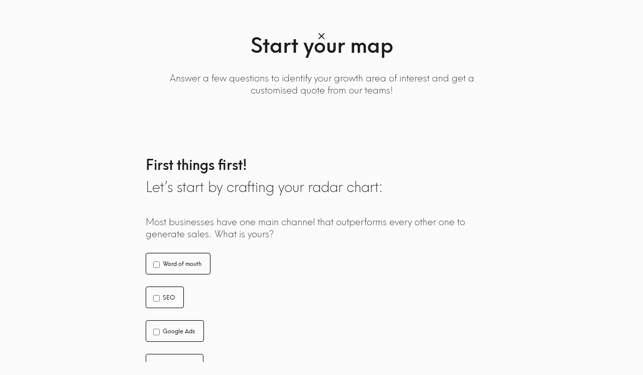

--- FILE ---
content_type: text/html
request_url: https://www.launchmappers.com/broken-client-form
body_size: 5044
content:
<!DOCTYPE html><!-- This site was created in Webflow. https://webflow.com --><!-- Last Published: Mon Aug 04 2025 14:32:10 GMT+0000 (Coordinated Universal Time) --><html data-wf-domain="www.launchmappers.com" data-wf-page="6376c1de49f9d04c6bb532b8" data-wf-site="60d647f4c2f1e4dbc00d3691" lang="en"><head><meta charset="utf-8"/><title>Client Form</title><meta content="Answer a few questions to identify your growth area of interest and get a customised quote from our teams!" name="description"/><meta content="Client Form" property="og:title"/><meta content="Answer a few questions to identify your growth area of interest and get a customised quote from our teams!" property="og:description"/><meta content="https://cdn.prod.website-files.com/60d647f4c2f1e4dbc00d3691/6102af740b55ddb2f550748a_Open%20graph%20image.jpg" property="og:image"/><meta content="Client Form" property="twitter:title"/><meta content="Answer a few questions to identify your growth area of interest and get a customised quote from our teams!" property="twitter:description"/><meta content="https://cdn.prod.website-files.com/60d647f4c2f1e4dbc00d3691/6102af740b55ddb2f550748a_Open%20graph%20image.jpg" property="twitter:image"/><meta property="og:type" content="website"/><meta content="summary_large_image" name="twitter:card"/><meta content="width=device-width, initial-scale=1" name="viewport"/><meta content="Webflow" name="generator"/><link href="https://cdn.prod.website-files.com/60d647f4c2f1e4dbc00d3691/css/launch-mappers.webflow.shared.6a9833321.min.css" rel="stylesheet" type="text/css"/><style>@media (min-width:992px) {html.w-mod-js:not(.w-mod-ix) [data-w-id="2de8280a-db88-1405-2975-0a32aea55176"] {-webkit-transform:translate3d(0, 0%, 0) scale3d(1, 1, 1) rotateX(0) rotateY(0) rotateZ(0) skew(0, 0);-moz-transform:translate3d(0, 0%, 0) scale3d(1, 1, 1) rotateX(0) rotateY(0) rotateZ(0) skew(0, 0);-ms-transform:translate3d(0, 0%, 0) scale3d(1, 1, 1) rotateX(0) rotateY(0) rotateZ(0) skew(0, 0);transform:translate3d(0, 0%, 0) scale3d(1, 1, 1) rotateX(0) rotateY(0) rotateZ(0) skew(0, 0);}html.w-mod-js:not(.w-mod-ix) [data-w-id="489b78d2-42a2-f977-69a3-df5cf2319c1a"] {opacity:0;}html.w-mod-js:not(.w-mod-ix) [data-w-id="93dce3eb-c2aa-2fb3-dbc8-2fda0e03a90e"] {opacity:0;}html.w-mod-js:not(.w-mod-ix) [data-w-id="76705a9a-df5d-8afc-2e36-65a0a30583c5"] {opacity:0;}html.w-mod-js:not(.w-mod-ix) [data-w-id="0f500b4c-beec-c38b-8723-de07b7ac8727"] {opacity:0;}html.w-mod-js:not(.w-mod-ix) [data-w-id="a25ee0fa-6c07-c23c-6e23-3b1c0a8c732f"] {-webkit-transform:translate3d(0, 0%, 0) scale3d(1, 1, 1) rotateX(0) rotateY(0) rotateZ(0) skew(0, 0);-moz-transform:translate3d(0, 0%, 0) scale3d(1, 1, 1) rotateX(0) rotateY(0) rotateZ(0) skew(0, 0);-ms-transform:translate3d(0, 0%, 0) scale3d(1, 1, 1) rotateX(0) rotateY(0) rotateZ(0) skew(0, 0);transform:translate3d(0, 0%, 0) scale3d(1, 1, 1) rotateX(0) rotateY(0) rotateZ(0) skew(0, 0);}}</style><script type="text/javascript">!function(o,c){var n=c.documentElement,t=" w-mod-";n.className+=t+"js",("ontouchstart"in o||o.DocumentTouch&&c instanceof DocumentTouch)&&(n.className+=t+"touch")}(window,document);</script><link href="https://cdn.prod.website-files.com/60d647f4c2f1e4dbc00d3691/60f9593f41a7cbb3b16b65cd_Favicon-32x32.png" rel="shortcut icon" type="image/x-icon"/><link href="https://cdn.prod.website-files.com/60d647f4c2f1e4dbc00d3691/60f9594158d8178189a707cf_Webclip-256x256.png" rel="apple-touch-icon"/><script type="text/javascript">!function(f,b,e,v,n,t,s){if(f.fbq)return;n=f.fbq=function(){n.callMethod?n.callMethod.apply(n,arguments):n.queue.push(arguments)};if(!f._fbq)f._fbq=n;n.push=n;n.loaded=!0;n.version='2.0';n.agent='plwebflow';n.queue=[];t=b.createElement(e);t.async=!0;t.src=v;s=b.getElementsByTagName(e)[0];s.parentNode.insertBefore(t,s)}(window,document,'script','https://connect.facebook.net/en_US/fbevents.js');fbq('init', '371963654607097');fbq('track', 'PageView');</script><!-- Google Tag Manager -->
<script>(function(w,d,s,l,i){w[l]=w[l]||[];w[l].push({'gtm.start':
new Date().getTime(),event:'gtm.js'});var f=d.getElementsByTagName(s)[0],
j=d.createElement(s),dl=l!='dataLayer'?'&l='+l:'';j.async=true;j.src=
'https://www.googletagmanager.com/gtm.js?id='+i+dl;f.parentNode.insertBefore(j,f);
})(window,document,'script','dataLayer','GTM-K4KM9VQ');</script>
<!-- End Google Tag Manager -->

<!-- Hotjar Tracking Code for https://www.launchmappers.com -->
<script>
    (function(h,o,t,j,a,r){
        h.hj=h.hj||function(){(h.hj.q=h.hj.q||[]).push(arguments)};
        h._hjSettings={hjid:3178552,hjsv:6};
        a=o.getElementsByTagName('head')[0];
        r=o.createElement('script');r.async=1;
        r.src=t+h._hjSettings.hjid+j+h._hjSettings.hjsv;
        a.appendChild(r);
    })(window,document,'https://static.hotjar.com/c/hotjar-','.js?sv=');
</script>

<style>
.frosty{
-webkit-backdrop-filter: blur(12px);
backdrop-filter: blur(12px);
}
</style>

<meta name="facebook-domain-verification" content="qnl48zmgmp912h8ykxrc4imcrnirds" />
<meta name="robots" content="noindex">
<style>
input[type='radio']:focus {
    outline: none !important;
    box-shadow: none rgba(0, 0, 0, .0) !important;
}
/*For Bootstrap*/
.custom-control-input:focus ~ .custom-control-label::before {
    box-shadow: none !important;
}

</style>
</head><body><div class="w-embed w-iframe"><!-- Google Tag Manager (noscript) -->
<noscript><iframe src="https://www.googletagmanager.com/ns.html?id=GTM-K4KM9VQ"
height="0" width="0" style="display:none;visibility:hidden"></iframe></noscript>
<!-- End Google Tag Manager (noscript) --></div><div class="s-start-your-map"><div class="start-your-map__mobile-spacer"></div><div class="start-your-map__column is--right is--v-flex-center"><a href="/" class="c-exit is--fixed w-inline-block"><img src="https://cdn.prod.website-files.com/60d647f4c2f1e4dbc00d3691/60d7124761039223125f7651_cross-2.svg" loading="lazy" alt="" class="exit-img"/></a><div class="start-your-map__container"><div class="c-title is--v-flex-center-center"><h2 data-w-id="489b78d2-42a2-f977-69a3-df5cf2319c1a" class="start-your-map__h2 text--center">Start your map</h2><p data-w-id="93dce3eb-c2aa-2fb3-dbc8-2fda0e03a90e" class="is--body-3 text--center">Answer a few questions to identify your growth area of interest and get a customised quote from our teams!</p></div><div class="c-form-map margin--top w-form"><form id="wf-form-start-your-map-form" name="wf-form-start-your-map-form" data-name="start-your-map-form" method="get" class="form-map is--v-flex-start" data-wf-page-id="6376c1de49f9d04c6bb532b8" data-wf-element-id="d9661e89-f44f-50e3-27c7-cf36c5c78435"><div class="c-title"><h3 data-w-id="76705a9a-df5d-8afc-2e36-65a0a30583c5" class="start-your-map__h3">First things first!</h3><p data-w-id="0f500b4c-beec-c38b-8723-de07b7ac8727" class="start-your-map__paragraph">Let’s start by crafting your radar chart:</p></div><div id="step02" class="form-map__step-001 is--v-flex-start margin--top is--bigger overflow--none"><div class="is--body-3">Most businesses have one main channel that outperforms every other one to generate sales. What is yours?</div><label class="w-checkbox checkbox-field"><input type="checkbox" name="checkbox-3" id="checkbox-3" data-name="Checkbox 3" class="w-checkbox-input checkbox"/><span class="radio-btn-step-01-copy w-form-label" for="checkbox-3">Word of mouth</span></label><label class="w-checkbox checkbox-field"><input type="checkbox" name="checkbox-2" id="checkbox-2" data-name="Checkbox 2" class="w-checkbox-input checkbox"/><span class="radio-btn-step-01-copy w-form-label" for="checkbox-2">SEO</span></label><label class="w-checkbox checkbox-field"><input type="checkbox" name="checkbox-2" id="checkbox-2" data-name="Checkbox 2" class="w-checkbox-input checkbox"/><span class="radio-btn-step-01-copy w-form-label" for="checkbox-2">Google Ads</span></label><label class="w-checkbox checkbox-field"><input type="checkbox" name="checkbox-2" id="checkbox-2" data-name="Checkbox 2" class="w-checkbox-input checkbox"/><span class="radio-btn-step-01-copy w-form-label" for="checkbox-2">Direct sales</span></label><label class="w-checkbox checkbox-field"><input type="checkbox" name="checkbox-2" id="checkbox-2" data-name="Checkbox 2" class="w-checkbox-input checkbox"/><span class="radio-btn-step-01-copy w-form-label" for="checkbox-2">Partnerships</span></label><label class="w-checkbox checkbox-field"><input type="checkbox" name="checkbox-2" id="checkbox-2" data-name="Checkbox 2" class="w-checkbox-input checkbox"/><span class="radio-btn-step-01-copy w-form-label" for="checkbox-2">Twitter</span></label><label class="w-checkbox checkbox-field"><input type="checkbox" name="checkbox-2" id="checkbox-2" data-name="Checkbox 2" class="w-checkbox-input checkbox"/><span class="radio-btn-step-01-copy w-form-label" for="checkbox-2">Discord</span></label><label class="w-checkbox checkbox-field"><input type="checkbox" name="checkbox-2" id="checkbox-2" data-name="Checkbox 2" class="w-checkbox-input checkbox"/><span class="radio-btn-step-01-copy w-form-label" for="checkbox-2">Facebook Ads</span></label><label class="w-checkbox checkbox-field"><input type="checkbox" name="checkbox-2" id="checkbox-2" data-name="Checkbox 2" class="w-checkbox-input checkbox"/><span class="radio-btn-step-01-copy w-form-label" for="checkbox-2">Tiktok / Snapchat</span></label><label class="w-checkbox checkbox-field"><input type="checkbox" name="checkbox-2" id="checkbox-2" data-name="Checkbox 2" class="w-checkbox-input checkbox"/><span class="radio-btn-step-01-copy w-form-label" for="checkbox-2">Unable to say</span></label><input class="text-field-3 w-input" maxlength="256" name="field-3" data-name="Field 3" placeholder="Other (please specify)" type="text" id="field-3" required=""/></div><div id="step01" class="form-map__step-01 is--v-flex-start margin--top is--bigger overflow--none"><div class="start-your-map__label is--body-2">How important is that channel if you think about your overall lead generation strategy?</div><label class="c-radio-btn is--relative margin--top w-radio"><div class="w-form-formradioinput w-form-formradioinput--inputType-custom radio-btn-step-02-copy is--full-absolute w-radio-input"></div><input type="radio" name="step-01" id="Mainly a founding team" data-name="step-01" required="" style="opacity:0;position:absolute;z-index:-1" value="Mainly a founding team"/><span for="Mainly a founding team" class="radio-btn__text w-form-label">0 - 25 %</span></label><label class="c-radio-btn is--relative margin--top w-radio"><div class="w-form-formradioinput w-form-formradioinput--inputType-custom radio-btn-step-02-copy is--full-absolute w-radio-input"></div><input type="radio" name="step-01" id="We have a marketing team" data-name="step-01" required="" style="opacity:0;position:absolute;z-index:-1" value="We have a marketing team"/><span for="We have a marketing team" class="radio-btn__text w-form-label">26 % - 50 %</span></label><label class="c-radio-btn is--relative margin--top w-radio"><div class="w-form-formradioinput w-form-formradioinput--inputType-custom radio-btn-step-02-copy is--full-absolute w-radio-input"></div><input type="radio" name="step-01" id="We have a sales team but no marketing team" data-name="step-01" required="" style="opacity:0;position:absolute;z-index:-1" value="We have a sales team but no marketing team"/><span for="We have a sales team but no marketing team" class="radio-btn__text w-form-label">51 % - 75 %</span></label><label class="c-radio-btn is--relative margin--top w-radio"><div class="w-form-formradioinput w-form-formradioinput--inputType-custom radio-btn-step-02-copy is--full-absolute w-radio-input"></div><input type="radio" name="step-01" id="We work with other service providers mainly" data-name="step-01" required="" style="opacity:0;position:absolute;z-index:-1" value="We work with other service providers mainly"/><span for="We work with other service providers mainly" class="radio-btn__text w-form-label">More than 75 %</span></label><label class="c-radio-btn is--relative margin--top w-radio"><div class="w-form-formradioinput w-form-formradioinput--inputType-custom radio-btn-step-02-copy is--full-absolute w-radio-input"></div><input type="radio" name="step-01" id="We work with other service providers mainly" data-name="step-01" required="" style="opacity:0;position:absolute;z-index:-1" value="We work with other service providers mainly"/><span for="We work with other service providers mainly" class="radio-btn__text w-form-label">Unknown</span></label></div><div id="step02" class="form-map__step-02 is--v-flex-start margin--top is--bigger overflow--none"><div class="is--body-3">What are the other channels you&#x27;re using for client acquisition?</div><label class="w-checkbox checkbox-field"><input type="checkbox" name="checkbox" id="checkbox" data-name="Checkbox" class="w-checkbox-input checkbox"/><span class="radio-btn-step-03-copy w-form-label" for="checkbox">Word of mouth</span></label><label class="w-checkbox checkbox-field"><input type="checkbox" name="checkbox-2" id="checkbox-2" data-name="Checkbox 2" class="w-checkbox-input checkbox"/><span class="radio-btn-step-03-copy w-form-label" for="checkbox-2">SEO</span></label><label class="w-checkbox checkbox-field"><input type="checkbox" name="checkbox-2" id="checkbox-2" data-name="Checkbox 2" class="w-checkbox-input checkbox"/><span class="radio-btn-step-03-copy w-form-label" for="checkbox-2">Google Ads</span></label><label class="w-checkbox checkbox-field"><input type="checkbox" name="checkbox-2" id="checkbox-2" data-name="Checkbox 2" class="w-checkbox-input checkbox"/><span class="radio-btn-step-03-copy w-form-label" for="checkbox-2">Direct sales</span></label><label class="w-checkbox checkbox-field"><input type="checkbox" name="checkbox-2" id="checkbox-2" data-name="Checkbox 2" class="w-checkbox-input checkbox"/><span class="radio-btn-step-03-copy w-form-label" for="checkbox-2">Partnerships</span></label><label class="w-checkbox checkbox-field"><input type="checkbox" name="checkbox-2" id="checkbox-2" data-name="Checkbox 2" class="w-checkbox-input checkbox"/><span class="radio-btn-step-03-copy w-form-label" for="checkbox-2">Twitter</span></label><label class="w-checkbox checkbox-field"><input type="checkbox" name="checkbox-2" id="checkbox-2" data-name="Checkbox 2" class="w-checkbox-input checkbox"/><span class="radio-btn-step-03-copy w-form-label" for="checkbox-2">Discord</span></label><label class="w-checkbox checkbox-field"><input type="checkbox" name="checkbox-2" id="checkbox-2" data-name="Checkbox 2" class="w-checkbox-input checkbox"/><span class="radio-btn-step-03-copy w-form-label" for="checkbox-2">Facebook Ads</span></label><label class="w-checkbox checkbox-field"><input type="checkbox" name="checkbox-2" id="checkbox-2" data-name="Checkbox 2" class="w-checkbox-input checkbox"/><span class="radio-btn-step-03-copy w-form-label" for="checkbox-2">Tiktok / Snapchat</span></label><label class="w-checkbox checkbox-field"><input type="checkbox" name="checkbox-2" id="checkbox-2" data-name="Checkbox 2" class="w-checkbox-input checkbox"/><span class="radio-btn-step-03-copy w-form-label" for="checkbox-2">Unable to say</span></label><input class="text-field-3 w-input" maxlength="256" name="field" data-name="Field" placeholder="Other (please specify)" type="text" id="field" required=""/></div><div id="step02" class="form-map__step-03 is--v-flex-start margin--top is--bigger overflow--none"><div class="is--body-3">Do you currently use a CRM? If yes, please specify which one</div><input class="text-field-3 w-input" maxlength="256" name="field-2" data-name="Field 2" placeholder="" type="text" id="field-2" required=""/></div><div id="step01" class="form-map__step-04 is--v-flex-start margin--top is--bigger overflow--none"><div class="start-your-map__label is--body-2">Is your Google Analytics properly set up?</div><label class="c-radio-btn-step-04 is--relative margin--top w-radio"><div class="w-form-formradioinput w-form-formradioinput--inputType-custom radio-btn-step-04 is--full-absolute w-radio-input"></div><input type="radio" name="step-04" id="Yes" data-name="step-04" required="" style="opacity:0;position:absolute;z-index:-1" value="Yes"/><span for="Yes" class="radio-btn__text w-form-label">Yes</span></label><label class="c-radio-btn-step-04 is--relative margin--top w-radio"><div class="w-form-formradioinput w-form-formradioinput--inputType-custom radio-btn-step-04 is--full-absolute w-radio-input"></div><input type="radio" name="step-04" id="Yes" data-name="step-04" required="" style="opacity:0;position:absolute;z-index:-1" value="Yes"/><span for="Yes" class="radio-btn__text w-form-label">No</span></label></div><div id="step01" class="form-map__step-05 is--v-flex-start margin--top is--bigger overflow--none"><div class="start-your-map__label is--body-2">Current paid marketing budget per month</div><label class="c-radio-btn-5-copy margin--top is--relative w-radio"><div class="w-form-formradioinput w-form-formradioinput--inputType-custom radio-btn-step-05-copy is--full-absolute w-radio-input"></div><input type="radio" name="step-01" id="Mainly a founding team" data-name="step-01" required="" style="opacity:0;position:absolute;z-index:-1" value="Mainly a founding team"/><span for="Mainly a founding team" class="radio-btn__text w-form-label">0k - 2K</span></label><label class="c-radio-btn-5-copy margin--top is--relative w-radio"><div class="w-form-formradioinput w-form-formradioinput--inputType-custom radio-btn-step-05-copy is--full-absolute w-radio-input"></div><input type="radio" name="step-01" id="We have a sales team but no marketing team" data-name="step-01" required="" style="opacity:0;position:absolute;z-index:-1" value="We have a sales team but no marketing team"/><span for="We have a sales team but no marketing team" class="radio-btn__text w-form-label">5k - 10k</span></label><label class="c-radio-btn-5-copy margin--top is--relative w-radio"><div class="w-form-formradioinput w-form-formradioinput--inputType-custom radio-btn-step-05-copy is--full-absolute w-radio-input"></div><input type="radio" name="step-05" id="We work with other service providers mainly" data-name="step-05" required="" style="opacity:0;position:absolute;z-index:-1" value="We work with other service providers mainly"/><span for="We work with other service providers mainly" class="radio-btn__text w-form-label">10k - 30k</span></label><label class="c-radio-btn-5-copy margin--top is--relative w-radio"><div class="w-form-formradioinput w-form-formradioinput--inputType-custom radio-btn-step-05-copy is--full-absolute w-radio-input"></div><input type="radio" name="step-05" id="We work with other service providers mainly" data-name="step-05" required="" style="opacity:0;position:absolute;z-index:-1" value="We work with other service providers mainly"/><span for="We work with other service providers mainly" class="radio-btn__text w-form-label">More than 30k</span></label></div><div id="step08" class="form-map__step-06-client is--v-flex-start margin--top is--bigger overflow--none"><div class="start-your-map__label is--body-2">Do you have a budget more your marketing stack? (annual)</div><label class="c-radio-btn-6-copy is--relative margin--top w-radio"><div class="w-form-formradioinput w-form-formradioinput--inputType-custom radio-btn-step-06 is--full-absolute w-radio-input"></div><input type="radio" name="step-01" id="Mainly a founding team" data-name="step-01" required="" style="opacity:0;position:absolute;z-index:-1" value="Mainly a founding team"/><span for="Mainly a founding team" class="radio-btn__text w-form-label">0k - 2K</span></label><label class="c-radio-btn-6-copy is--relative margin--top w-radio"><div class="w-form-formradioinput w-form-formradioinput--inputType-custom radio-btn-step-06 is--full-absolute w-radio-input"></div><input type="radio" name="step-01" id="We have a marketing team" data-name="step-01" required="" style="opacity:0;position:absolute;z-index:-1" value="We have a marketing team"/><span for="We have a marketing team" class="radio-btn__text w-form-label">2,1k- 5k</span></label><label class="c-radio-btn-6-copy is--relative margin--top w-radio"><div class="w-form-formradioinput w-form-formradioinput--inputType-custom radio-btn-step-06 is--full-absolute w-radio-input"></div><input type="radio" name="step-01" id="We have a sales team but no marketing team" data-name="step-01" required="" style="opacity:0;position:absolute;z-index:-1" value="We have a sales team but no marketing team"/><span for="We have a sales team but no marketing team" class="radio-btn__text w-form-label">5k - 7,5k</span></label><label class="c-radio-btn-6-copy is--relative margin--top w-radio"><div class="w-form-formradioinput w-form-formradioinput--inputType-custom radio-btn-step-06 is--full-absolute w-radio-input"></div><input type="radio" name="step-01" id="We work with other service providers mainly" data-name="step-01" required="" style="opacity:0;position:absolute;z-index:-1" value="We work with other service providers mainly"/><span for="We work with other service providers mainly" class="radio-btn__text w-form-label">7,5k - 10k</span></label><label class="c-radio-btn-6-copy is--relative margin--top w-radio"><div class="w-form-formradioinput w-form-formradioinput--inputType-custom radio-btn-step-06 is--full-absolute w-radio-input"></div><input type="radio" name="step-01" id="We work with other service providers mainly" data-name="step-01" required="" style="opacity:0;position:absolute;z-index:-1" value="We work with other service providers mainly"/><span for="We work with other service providers mainly" class="radio-btn__text w-form-label">More than 10k</span></label></div><div id="step03" class="form-map__step-07 overflow--none"><div class="c-title"><h3 class="start-your-map__h3">That’s a wrap!</h3><p class="start-your-map__paragraph">How should we get in touch with you?</p></div><label for="name" class="download-form__label text--grey margin--top">First name *</label><input class="download-form__field text--purple margin--top w-input" maxlength="256" name="name" data-name="name" placeholder="Your first name here" type="text" id="name" required=""/><label for="email" class="download-form__label text--grey margin--top">Email *</label><input class="download-form__field text--purple margin--top w-input" maxlength="256" name="email" data-name="email" placeholder="Your email here" type="email" id="email" required=""/><div class="is--v-flex-center margin--top is--bigger"><div data-w-id="2de8280a-db88-1405-2975-0a32aea55173" class="c-big-btn is--relative"><div class="btn btn--is-big bg--s-black"><div class="link-wrapper"><div data-w-id="2de8280a-db88-1405-2975-0a32aea55176" class="link-move"><div class="big-btn__text text--white is--medium">Get your map</div><div class="big-btn__text is--2 text--white is--medium">Get your map</div></div></div><img alt="" loading="lazy" src="https://cdn.prod.website-files.com/60d647f4c2f1e4dbc00d3691/60d74fd9566f836ca9385b18_outlines-white.svg" class="btn__icon"/></div><input type="submit" data-wait="" class="download-form__submit-btn is--full-absolute bg--transparent w-button" value=""/></div></div></div></form><div class="start-your-map__c-success is--full-absolute bg--white w-form-done"><div class="success__container is--v-flex-center-center"><img src="https://cdn.prod.website-files.com/60d647f4c2f1e4dbc00d3691/60f9cbcc938351a59066f866_success-img.svg" loading="lazy" alt="" class="success__img"/><div class="c-title is--v-flex-center-center"><h2 class="start-your-map__h2 text--center">That’s a wrap!</h2><p class="is--body-3 text--center _w-max--40ch">We just sent you an email with your radar chart and a team member will get in touch with you shortly.</p></div><div data-w-id="a25ee0fa-6c07-c23c-6e23-3b1c0a8c732c" class="c-big-btn margin--top is--bigger"><a data-w-id="a25ee0fa-6c07-c23c-6e23-3b1c0a8c732d" href="/" class="btn btn--is-big bg--s-black w-inline-block"><div class="link-wrapper"><div data-w-id="a25ee0fa-6c07-c23c-6e23-3b1c0a8c732f" class="link-move"><div class="big-btn__text text--white is--medium">Back home</div><div class="big-btn__text is--2 text--white is--medium">Back home</div></div></div><img src="https://cdn.prod.website-files.com/60d647f4c2f1e4dbc00d3691/60d74fd9566f836ca9385b18_outlines-white.svg" loading="lazy" alt="" class="btn__icon"/></a></div></div></div><div class="download-form__error-message w-form-fail"><div class="text--center text--purple">Oops! Something went wrong while submitting the form.</div></div></div></div></div></div><script src="https://d3e54v103j8qbb.cloudfront.net/js/jquery-3.5.1.min.dc5e7f18c8.js?site=60d647f4c2f1e4dbc00d3691" type="text/javascript" integrity="sha256-9/aliU8dGd2tb6OSsuzixeV4y/faTqgFtohetphbbj0=" crossorigin="anonymous"></script><script src="https://cdn.prod.website-files.com/60d647f4c2f1e4dbc00d3691/js/webflow.schunk.36b8fb49256177c8.js" type="text/javascript"></script><script src="https://cdn.prod.website-files.com/60d647f4c2f1e4dbc00d3691/js/webflow.schunk.d12c3b47d08bc021.js" type="text/javascript"></script><script src="https://cdn.prod.website-files.com/60d647f4c2f1e4dbc00d3691/js/webflow.618d8658.fa2d4343013e43c6.js" type="text/javascript"></script><!-- Google Tag Manager (noscript) -->
<noscript><iframe src="https://www.googletagmanager.com/ns.html?id=GTM-K4KM9VQ"
height="0" width="0" style="display:none;visibility:hidden"></iframe></noscript>
<!-- End Google Tag Manager (noscript) -->

<script> 
  $('#current-page').val(location.href); 
</script>

<script>
$('.radio-btn-step-01').on("click", function(){
            // smooth scroll to the anchor id
        		$('html,body').animate({
                scrollTop: ($("#step01").offset().top) + 'px'
            }, 1000, 'swing');
 
});
$('.radio-btn-step-02').on("click", function(){
            // smooth scroll to the anchor id
        		$('html,body').animate({
                scrollTop: ($("#step02").offset().top) + 'px'
            }, 1000, 'swing');
 
});
$('.radio-btn-step-03').on("click", function(){
            // smooth scroll to the anchor id
        		$('html,body').animate({
                scrollTop: ($("#step03").offset().top) + 'px'
            }, 1000, 'swing');
 
});
  
</script>
  
</body></html>

--- FILE ---
content_type: text/css
request_url: https://cdn.prod.website-files.com/60d647f4c2f1e4dbc00d3691/css/launch-mappers.webflow.shared.6a9833321.min.css
body_size: 36964
content:
html{-webkit-text-size-adjust:100%;-ms-text-size-adjust:100%;font-family:sans-serif}body{margin:0}article,aside,details,figcaption,figure,footer,header,hgroup,main,menu,nav,section,summary{display:block}audio,canvas,progress,video{vertical-align:baseline;display:inline-block}audio:not([controls]){height:0;display:none}[hidden],template{display:none}a{background-color:#0000}a:active,a:hover{outline:0}abbr[title]{border-bottom:1px dotted}b,strong{font-weight:700}dfn{font-style:italic}h1{margin:.67em 0;font-size:2em}mark{color:#000;background:#ff0}small{font-size:80%}sub,sup{vertical-align:baseline;font-size:75%;line-height:0;position:relative}sup{top:-.5em}sub{bottom:-.25em}img{border:0}svg:not(:root){overflow:hidden}hr{box-sizing:content-box;height:0}pre{overflow:auto}code,kbd,pre,samp{font-family:monospace;font-size:1em}button,input,optgroup,select,textarea{color:inherit;font:inherit;margin:0}button{overflow:visible}button,select{text-transform:none}button,html input[type=button],input[type=reset]{-webkit-appearance:button;cursor:pointer}button[disabled],html input[disabled]{cursor:default}button::-moz-focus-inner,input::-moz-focus-inner{border:0;padding:0}input{line-height:normal}input[type=checkbox],input[type=radio]{box-sizing:border-box;padding:0}input[type=number]::-webkit-inner-spin-button,input[type=number]::-webkit-outer-spin-button{height:auto}input[type=search]{-webkit-appearance:none}input[type=search]::-webkit-search-cancel-button,input[type=search]::-webkit-search-decoration{-webkit-appearance:none}legend{border:0;padding:0}textarea{overflow:auto}optgroup{font-weight:700}table{border-collapse:collapse;border-spacing:0}td,th{padding:0}@font-face{font-family:webflow-icons;src:url([data-uri])format("truetype");font-weight:400;font-style:normal}[class^=w-icon-],[class*=\ w-icon-]{speak:none;font-variant:normal;text-transform:none;-webkit-font-smoothing:antialiased;-moz-osx-font-smoothing:grayscale;font-style:normal;font-weight:400;line-height:1;font-family:webflow-icons!important}.w-icon-slider-right:before{content:""}.w-icon-slider-left:before{content:""}.w-icon-nav-menu:before{content:""}.w-icon-arrow-down:before,.w-icon-dropdown-toggle:before{content:""}.w-icon-file-upload-remove:before{content:""}.w-icon-file-upload-icon:before{content:""}*{box-sizing:border-box}html{height:100%}body{color:#333;background-color:#fff;min-height:100%;margin:0;font-family:Arial,sans-serif;font-size:14px;line-height:20px}img{vertical-align:middle;max-width:100%;display:inline-block}html.w-mod-touch *{background-attachment:scroll!important}.w-block{display:block}.w-inline-block{max-width:100%;display:inline-block}.w-clearfix:before,.w-clearfix:after{content:" ";grid-area:1/1/2/2;display:table}.w-clearfix:after{clear:both}.w-hidden{display:none}.w-button{color:#fff;line-height:inherit;cursor:pointer;background-color:#3898ec;border:0;border-radius:0;padding:9px 15px;text-decoration:none;display:inline-block}input.w-button{-webkit-appearance:button}html[data-w-dynpage] [data-w-cloak]{color:#0000!important}.w-code-block{margin:unset}pre.w-code-block code{all:inherit}.w-optimization{display:contents}.w-webflow-badge,.w-webflow-badge>img{box-sizing:unset;width:unset;height:unset;max-height:unset;max-width:unset;min-height:unset;min-width:unset;margin:unset;padding:unset;float:unset;clear:unset;border:unset;border-radius:unset;background:unset;background-image:unset;background-position:unset;background-size:unset;background-repeat:unset;background-origin:unset;background-clip:unset;background-attachment:unset;background-color:unset;box-shadow:unset;transform:unset;direction:unset;font-family:unset;font-weight:unset;color:unset;font-size:unset;line-height:unset;font-style:unset;font-variant:unset;text-align:unset;letter-spacing:unset;-webkit-text-decoration:unset;text-decoration:unset;text-indent:unset;text-transform:unset;list-style-type:unset;text-shadow:unset;vertical-align:unset;cursor:unset;white-space:unset;word-break:unset;word-spacing:unset;word-wrap:unset;transition:unset}.w-webflow-badge{white-space:nowrap;cursor:pointer;box-shadow:0 0 0 1px #0000001a,0 1px 3px #0000001a;visibility:visible!important;opacity:1!important;z-index:2147483647!important;color:#aaadb0!important;overflow:unset!important;background-color:#fff!important;border-radius:3px!important;width:auto!important;height:auto!important;margin:0!important;padding:6px!important;font-size:12px!important;line-height:14px!important;text-decoration:none!important;display:inline-block!important;position:fixed!important;inset:auto 12px 12px auto!important;transform:none!important}.w-webflow-badge>img{position:unset;visibility:unset!important;opacity:1!important;vertical-align:middle!important;display:inline-block!important}h1,h2,h3,h4,h5,h6{margin-bottom:10px;font-weight:700}h1{margin-top:20px;font-size:38px;line-height:44px}h2{margin-top:20px;font-size:32px;line-height:36px}h3{margin-top:20px;font-size:24px;line-height:30px}h4{margin-top:10px;font-size:18px;line-height:24px}h5{margin-top:10px;font-size:14px;line-height:20px}h6{margin-top:10px;font-size:12px;line-height:18px}p{margin-top:0;margin-bottom:10px}blockquote{border-left:5px solid #e2e2e2;margin:0 0 10px;padding:10px 20px;font-size:18px;line-height:22px}figure{margin:0 0 10px}ul,ol{margin-top:0;margin-bottom:10px;padding-left:40px}.w-list-unstyled{padding-left:0;list-style:none}.w-embed:before,.w-embed:after{content:" ";grid-area:1/1/2/2;display:table}.w-embed:after{clear:both}.w-video{width:100%;padding:0;position:relative}.w-video iframe,.w-video object,.w-video embed{border:none;width:100%;height:100%;position:absolute;top:0;left:0}fieldset{border:0;margin:0;padding:0}button,[type=button],[type=reset]{cursor:pointer;-webkit-appearance:button;border:0}.w-form{margin:0 0 15px}.w-form-done{text-align:center;background-color:#ddd;padding:20px;display:none}.w-form-fail{background-color:#ffdede;margin-top:10px;padding:10px;display:none}label{margin-bottom:5px;font-weight:700;display:block}.w-input,.w-select{color:#333;vertical-align:middle;background-color:#fff;border:1px solid #ccc;width:100%;height:38px;margin-bottom:10px;padding:8px 12px;font-size:14px;line-height:1.42857;display:block}.w-input::placeholder,.w-select::placeholder{color:#999}.w-input:focus,.w-select:focus{border-color:#3898ec;outline:0}.w-input[disabled],.w-select[disabled],.w-input[readonly],.w-select[readonly],fieldset[disabled] .w-input,fieldset[disabled] .w-select{cursor:not-allowed}.w-input[disabled]:not(.w-input-disabled),.w-select[disabled]:not(.w-input-disabled),.w-input[readonly],.w-select[readonly],fieldset[disabled]:not(.w-input-disabled) .w-input,fieldset[disabled]:not(.w-input-disabled) .w-select{background-color:#eee}textarea.w-input,textarea.w-select{height:auto}.w-select{background-color:#f3f3f3}.w-select[multiple]{height:auto}.w-form-label{cursor:pointer;margin-bottom:0;font-weight:400;display:inline-block}.w-radio{margin-bottom:5px;padding-left:20px;display:block}.w-radio:before,.w-radio:after{content:" ";grid-area:1/1/2/2;display:table}.w-radio:after{clear:both}.w-radio-input{float:left;margin:3px 0 0 -20px;line-height:normal}.w-file-upload{margin-bottom:10px;display:block}.w-file-upload-input{opacity:0;z-index:-100;width:.1px;height:.1px;position:absolute;overflow:hidden}.w-file-upload-default,.w-file-upload-uploading,.w-file-upload-success{color:#333;display:inline-block}.w-file-upload-error{margin-top:10px;display:block}.w-file-upload-default.w-hidden,.w-file-upload-uploading.w-hidden,.w-file-upload-error.w-hidden,.w-file-upload-success.w-hidden{display:none}.w-file-upload-uploading-btn{cursor:pointer;background-color:#fafafa;border:1px solid #ccc;margin:0;padding:8px 12px;font-size:14px;font-weight:400;display:flex}.w-file-upload-file{background-color:#fafafa;border:1px solid #ccc;flex-grow:1;justify-content:space-between;margin:0;padding:8px 9px 8px 11px;display:flex}.w-file-upload-file-name{font-size:14px;font-weight:400;display:block}.w-file-remove-link{cursor:pointer;width:auto;height:auto;margin-top:3px;margin-left:10px;padding:3px;display:block}.w-icon-file-upload-remove{margin:auto;font-size:10px}.w-file-upload-error-msg{color:#ea384c;padding:2px 0;display:inline-block}.w-file-upload-info{padding:0 12px;line-height:38px;display:inline-block}.w-file-upload-label{cursor:pointer;background-color:#fafafa;border:1px solid #ccc;margin:0;padding:8px 12px;font-size:14px;font-weight:400;display:inline-block}.w-icon-file-upload-icon,.w-icon-file-upload-uploading{width:20px;margin-right:8px;display:inline-block}.w-icon-file-upload-uploading{height:20px}.w-container{max-width:940px;margin-left:auto;margin-right:auto}.w-container:before,.w-container:after{content:" ";grid-area:1/1/2/2;display:table}.w-container:after{clear:both}.w-container .w-row{margin-left:-10px;margin-right:-10px}.w-row:before,.w-row:after{content:" ";grid-area:1/1/2/2;display:table}.w-row:after{clear:both}.w-row .w-row{margin-left:0;margin-right:0}.w-col{float:left;width:100%;min-height:1px;padding-left:10px;padding-right:10px;position:relative}.w-col .w-col{padding-left:0;padding-right:0}.w-col-1{width:8.33333%}.w-col-2{width:16.6667%}.w-col-3{width:25%}.w-col-4{width:33.3333%}.w-col-5{width:41.6667%}.w-col-6{width:50%}.w-col-7{width:58.3333%}.w-col-8{width:66.6667%}.w-col-9{width:75%}.w-col-10{width:83.3333%}.w-col-11{width:91.6667%}.w-col-12{width:100%}.w-hidden-main{display:none!important}@media screen and (max-width:991px){.w-container{max-width:728px}.w-hidden-main{display:inherit!important}.w-hidden-medium{display:none!important}.w-col-medium-1{width:8.33333%}.w-col-medium-2{width:16.6667%}.w-col-medium-3{width:25%}.w-col-medium-4{width:33.3333%}.w-col-medium-5{width:41.6667%}.w-col-medium-6{width:50%}.w-col-medium-7{width:58.3333%}.w-col-medium-8{width:66.6667%}.w-col-medium-9{width:75%}.w-col-medium-10{width:83.3333%}.w-col-medium-11{width:91.6667%}.w-col-medium-12{width:100%}.w-col-stack{width:100%;left:auto;right:auto}}@media screen and (max-width:767px){.w-hidden-main,.w-hidden-medium{display:inherit!important}.w-hidden-small{display:none!important}.w-row,.w-container .w-row{margin-left:0;margin-right:0}.w-col{width:100%;left:auto;right:auto}.w-col-small-1{width:8.33333%}.w-col-small-2{width:16.6667%}.w-col-small-3{width:25%}.w-col-small-4{width:33.3333%}.w-col-small-5{width:41.6667%}.w-col-small-6{width:50%}.w-col-small-7{width:58.3333%}.w-col-small-8{width:66.6667%}.w-col-small-9{width:75%}.w-col-small-10{width:83.3333%}.w-col-small-11{width:91.6667%}.w-col-small-12{width:100%}}@media screen and (max-width:479px){.w-container{max-width:none}.w-hidden-main,.w-hidden-medium,.w-hidden-small{display:inherit!important}.w-hidden-tiny{display:none!important}.w-col{width:100%}.w-col-tiny-1{width:8.33333%}.w-col-tiny-2{width:16.6667%}.w-col-tiny-3{width:25%}.w-col-tiny-4{width:33.3333%}.w-col-tiny-5{width:41.6667%}.w-col-tiny-6{width:50%}.w-col-tiny-7{width:58.3333%}.w-col-tiny-8{width:66.6667%}.w-col-tiny-9{width:75%}.w-col-tiny-10{width:83.3333%}.w-col-tiny-11{width:91.6667%}.w-col-tiny-12{width:100%}}.w-widget{position:relative}.w-widget-map{width:100%;height:400px}.w-widget-map label{width:auto;display:inline}.w-widget-map img{max-width:inherit}.w-widget-map .gm-style-iw{text-align:center}.w-widget-map .gm-style-iw>button{display:none!important}.w-widget-twitter{overflow:hidden}.w-widget-twitter-count-shim{vertical-align:top;text-align:center;background:#fff;border:1px solid #758696;border-radius:3px;width:28px;height:20px;display:inline-block;position:relative}.w-widget-twitter-count-shim *{pointer-events:none;-webkit-user-select:none;user-select:none}.w-widget-twitter-count-shim .w-widget-twitter-count-inner{text-align:center;color:#999;font-family:serif;font-size:15px;line-height:12px;position:relative}.w-widget-twitter-count-shim .w-widget-twitter-count-clear{display:block;position:relative}.w-widget-twitter-count-shim.w--large{width:36px;height:28px}.w-widget-twitter-count-shim.w--large .w-widget-twitter-count-inner{font-size:18px;line-height:18px}.w-widget-twitter-count-shim:not(.w--vertical){margin-left:5px;margin-right:8px}.w-widget-twitter-count-shim:not(.w--vertical).w--large{margin-left:6px}.w-widget-twitter-count-shim:not(.w--vertical):before,.w-widget-twitter-count-shim:not(.w--vertical):after{content:" ";pointer-events:none;border:solid #0000;width:0;height:0;position:absolute;top:50%;left:0}.w-widget-twitter-count-shim:not(.w--vertical):before{border-width:4px;border-color:#75869600 #5d6c7b #75869600 #75869600;margin-top:-4px;margin-left:-9px}.w-widget-twitter-count-shim:not(.w--vertical).w--large:before{border-width:5px;margin-top:-5px;margin-left:-10px}.w-widget-twitter-count-shim:not(.w--vertical):after{border-width:4px;border-color:#fff0 #fff #fff0 #fff0;margin-top:-4px;margin-left:-8px}.w-widget-twitter-count-shim:not(.w--vertical).w--large:after{border-width:5px;margin-top:-5px;margin-left:-9px}.w-widget-twitter-count-shim.w--vertical{width:61px;height:33px;margin-bottom:8px}.w-widget-twitter-count-shim.w--vertical:before,.w-widget-twitter-count-shim.w--vertical:after{content:" ";pointer-events:none;border:solid #0000;width:0;height:0;position:absolute;top:100%;left:50%}.w-widget-twitter-count-shim.w--vertical:before{border-width:5px;border-color:#5d6c7b #75869600 #75869600;margin-left:-5px}.w-widget-twitter-count-shim.w--vertical:after{border-width:4px;border-color:#fff #fff0 #fff0;margin-left:-4px}.w-widget-twitter-count-shim.w--vertical .w-widget-twitter-count-inner{font-size:18px;line-height:22px}.w-widget-twitter-count-shim.w--vertical.w--large{width:76px}.w-background-video{color:#fff;height:500px;position:relative;overflow:hidden}.w-background-video>video{object-fit:cover;z-index:-100;background-position:50%;background-size:cover;width:100%;height:100%;margin:auto;position:absolute;inset:-100%}.w-background-video>video::-webkit-media-controls-start-playback-button{-webkit-appearance:none;display:none!important}.w-background-video--control{background-color:#0000;padding:0;position:absolute;bottom:1em;right:1em}.w-background-video--control>[hidden]{display:none!important}.w-slider{text-align:center;clear:both;-webkit-tap-highlight-color:#0000;tap-highlight-color:#0000;background:#ddd;height:300px;position:relative}.w-slider-mask{z-index:1;white-space:nowrap;height:100%;display:block;position:relative;left:0;right:0;overflow:hidden}.w-slide{vertical-align:top;white-space:normal;text-align:left;width:100%;height:100%;display:inline-block;position:relative}.w-slider-nav{z-index:2;text-align:center;-webkit-tap-highlight-color:#0000;tap-highlight-color:#0000;height:40px;margin:auto;padding-top:10px;position:absolute;inset:auto 0 0}.w-slider-nav.w-round>div{border-radius:100%}.w-slider-nav.w-num>div{font-size:inherit;line-height:inherit;width:auto;height:auto;padding:.2em .5em}.w-slider-nav.w-shadow>div{box-shadow:0 0 3px #3336}.w-slider-nav-invert{color:#fff}.w-slider-nav-invert>div{background-color:#2226}.w-slider-nav-invert>div.w-active{background-color:#222}.w-slider-dot{cursor:pointer;background-color:#fff6;width:1em;height:1em;margin:0 3px .5em;transition:background-color .1s,color .1s;display:inline-block;position:relative}.w-slider-dot.w-active{background-color:#fff}.w-slider-dot:focus{outline:none;box-shadow:0 0 0 2px #fff}.w-slider-dot:focus.w-active{box-shadow:none}.w-slider-arrow-left,.w-slider-arrow-right{cursor:pointer;color:#fff;-webkit-tap-highlight-color:#0000;tap-highlight-color:#0000;-webkit-user-select:none;user-select:none;width:80px;margin:auto;font-size:40px;position:absolute;inset:0;overflow:hidden}.w-slider-arrow-left [class^=w-icon-],.w-slider-arrow-right [class^=w-icon-],.w-slider-arrow-left [class*=\ w-icon-],.w-slider-arrow-right [class*=\ w-icon-]{position:absolute}.w-slider-arrow-left:focus,.w-slider-arrow-right:focus{outline:0}.w-slider-arrow-left{z-index:3;right:auto}.w-slider-arrow-right{z-index:4;left:auto}.w-icon-slider-left,.w-icon-slider-right{width:1em;height:1em;margin:auto;inset:0}.w-slider-aria-label{clip:rect(0 0 0 0);border:0;width:1px;height:1px;margin:-1px;padding:0;position:absolute;overflow:hidden}.w-slider-force-show{display:block!important}.w-dropdown{text-align:left;z-index:900;margin-left:auto;margin-right:auto;display:inline-block;position:relative}.w-dropdown-btn,.w-dropdown-toggle,.w-dropdown-link{vertical-align:top;color:#222;text-align:left;white-space:nowrap;margin-left:auto;margin-right:auto;padding:20px;text-decoration:none;position:relative}.w-dropdown-toggle{-webkit-user-select:none;user-select:none;cursor:pointer;padding-right:40px;display:inline-block}.w-dropdown-toggle:focus{outline:0}.w-icon-dropdown-toggle{width:1em;height:1em;margin:auto 20px auto auto;position:absolute;top:0;bottom:0;right:0}.w-dropdown-list{background:#ddd;min-width:100%;display:none;position:absolute}.w-dropdown-list.w--open{display:block}.w-dropdown-link{color:#222;padding:10px 20px;display:block}.w-dropdown-link.w--current{color:#0082f3}.w-dropdown-link:focus{outline:0}@media screen and (max-width:767px){.w-nav-brand{padding-left:10px}}.w-lightbox-backdrop{cursor:auto;letter-spacing:normal;text-indent:0;text-shadow:none;text-transform:none;visibility:visible;white-space:normal;word-break:normal;word-spacing:normal;word-wrap:normal;color:#fff;text-align:center;z-index:2000;opacity:0;-webkit-user-select:none;-moz-user-select:none;-webkit-tap-highlight-color:transparent;background:#000000e6;outline:0;font-family:Helvetica Neue,Helvetica,Ubuntu,Segoe UI,Verdana,sans-serif;font-size:17px;font-style:normal;font-weight:300;line-height:1.2;list-style:disc;position:fixed;inset:0;-webkit-transform:translate(0)}.w-lightbox-backdrop,.w-lightbox-container{-webkit-overflow-scrolling:touch;height:100%;overflow:auto}.w-lightbox-content{height:100vh;position:relative;overflow:hidden}.w-lightbox-view{opacity:0;width:100vw;height:100vh;position:absolute}.w-lightbox-view:before{content:"";height:100vh}.w-lightbox-group,.w-lightbox-group .w-lightbox-view,.w-lightbox-group .w-lightbox-view:before{height:86vh}.w-lightbox-frame,.w-lightbox-view:before{vertical-align:middle;display:inline-block}.w-lightbox-figure{margin:0;position:relative}.w-lightbox-group .w-lightbox-figure{cursor:pointer}.w-lightbox-img{width:auto;max-width:none;height:auto}.w-lightbox-image{float:none;max-width:100vw;max-height:100vh;display:block}.w-lightbox-group .w-lightbox-image{max-height:86vh}.w-lightbox-caption{text-align:left;text-overflow:ellipsis;white-space:nowrap;background:#0006;padding:.5em 1em;position:absolute;bottom:0;left:0;right:0;overflow:hidden}.w-lightbox-embed{width:100%;height:100%;position:absolute;inset:0}.w-lightbox-control{cursor:pointer;background-position:50%;background-repeat:no-repeat;background-size:24px;width:4em;transition:all .3s;position:absolute;top:0}.w-lightbox-left{background-image:url([data-uri]);display:none;bottom:0;left:0}.w-lightbox-right{background-image:url([data-uri]);display:none;bottom:0;right:0}.w-lightbox-close{background-image:url([data-uri]);background-size:18px;height:2.6em;right:0}.w-lightbox-strip{white-space:nowrap;padding:0 1vh;line-height:0;position:absolute;bottom:0;left:0;right:0;overflow:auto hidden}.w-lightbox-item{box-sizing:content-box;cursor:pointer;width:10vh;padding:2vh 1vh;display:inline-block;-webkit-transform:translate(0,0)}.w-lightbox-active{opacity:.3}.w-lightbox-thumbnail{background:#222;height:10vh;position:relative;overflow:hidden}.w-lightbox-thumbnail-image{position:absolute;top:0;left:0}.w-lightbox-thumbnail .w-lightbox-tall{width:100%;top:50%;transform:translateY(-50%)}.w-lightbox-thumbnail .w-lightbox-wide{height:100%;left:50%;transform:translate(-50%)}.w-lightbox-spinner{box-sizing:border-box;border:5px solid #0006;border-radius:50%;width:40px;height:40px;margin-top:-20px;margin-left:-20px;animation:.8s linear infinite spin;position:absolute;top:50%;left:50%}.w-lightbox-spinner:after{content:"";border:3px solid #0000;border-bottom-color:#fff;border-radius:50%;position:absolute;inset:-4px}.w-lightbox-hide{display:none}.w-lightbox-noscroll{overflow:hidden}@media (min-width:768px){.w-lightbox-content{height:96vh;margin-top:2vh}.w-lightbox-view,.w-lightbox-view:before{height:96vh}.w-lightbox-group,.w-lightbox-group .w-lightbox-view,.w-lightbox-group .w-lightbox-view:before{height:84vh}.w-lightbox-image{max-width:96vw;max-height:96vh}.w-lightbox-group .w-lightbox-image{max-width:82.3vw;max-height:84vh}.w-lightbox-left,.w-lightbox-right{opacity:.5;display:block}.w-lightbox-close{opacity:.8}.w-lightbox-control:hover{opacity:1}}.w-lightbox-inactive,.w-lightbox-inactive:hover{opacity:0}.w-richtext:before,.w-richtext:after{content:" ";grid-area:1/1/2/2;display:table}.w-richtext:after{clear:both}.w-richtext[contenteditable=true]:before,.w-richtext[contenteditable=true]:after{white-space:initial}.w-richtext ol,.w-richtext ul{overflow:hidden}.w-richtext .w-richtext-figure-selected.w-richtext-figure-type-video div:after,.w-richtext .w-richtext-figure-selected[data-rt-type=video] div:after,.w-richtext .w-richtext-figure-selected.w-richtext-figure-type-image div,.w-richtext .w-richtext-figure-selected[data-rt-type=image] div{outline:2px solid #2895f7}.w-richtext figure.w-richtext-figure-type-video>div:after,.w-richtext figure[data-rt-type=video]>div:after{content:"";display:none;position:absolute;inset:0}.w-richtext figure{max-width:60%;position:relative}.w-richtext figure>div:before{cursor:default!important}.w-richtext figure img{width:100%}.w-richtext figure figcaption.w-richtext-figcaption-placeholder{opacity:.6}.w-richtext figure div{color:#0000;font-size:0}.w-richtext figure.w-richtext-figure-type-image,.w-richtext figure[data-rt-type=image]{display:table}.w-richtext figure.w-richtext-figure-type-image>div,.w-richtext figure[data-rt-type=image]>div{display:inline-block}.w-richtext figure.w-richtext-figure-type-image>figcaption,.w-richtext figure[data-rt-type=image]>figcaption{caption-side:bottom;display:table-caption}.w-richtext figure.w-richtext-figure-type-video,.w-richtext figure[data-rt-type=video]{width:60%;height:0}.w-richtext figure.w-richtext-figure-type-video iframe,.w-richtext figure[data-rt-type=video] iframe{width:100%;height:100%;position:absolute;top:0;left:0}.w-richtext figure.w-richtext-figure-type-video>div,.w-richtext figure[data-rt-type=video]>div{width:100%}.w-richtext figure.w-richtext-align-center{clear:both;margin-left:auto;margin-right:auto}.w-richtext figure.w-richtext-align-center.w-richtext-figure-type-image>div,.w-richtext figure.w-richtext-align-center[data-rt-type=image]>div{max-width:100%}.w-richtext figure.w-richtext-align-normal{clear:both}.w-richtext figure.w-richtext-align-fullwidth{text-align:center;clear:both;width:100%;max-width:100%;margin-left:auto;margin-right:auto;display:block}.w-richtext figure.w-richtext-align-fullwidth>div{padding-bottom:inherit;display:inline-block}.w-richtext figure.w-richtext-align-fullwidth>figcaption{display:block}.w-richtext figure.w-richtext-align-floatleft{float:left;clear:none;margin-right:15px}.w-richtext figure.w-richtext-align-floatright{float:right;clear:none;margin-left:15px}.w-nav{z-index:1000;background:#ddd;position:relative}.w-nav:before,.w-nav:after{content:" ";grid-area:1/1/2/2;display:table}.w-nav:after{clear:both}.w-nav-brand{float:left;color:#333;text-decoration:none;position:relative}.w-nav-link{vertical-align:top;color:#222;text-align:left;margin-left:auto;margin-right:auto;padding:20px;text-decoration:none;display:inline-block;position:relative}.w-nav-link.w--current{color:#0082f3}.w-nav-menu{float:right;position:relative}[data-nav-menu-open]{text-align:center;background:#c8c8c8;min-width:200px;position:absolute;top:100%;left:0;right:0;overflow:visible;display:block!important}.w--nav-link-open{display:block;position:relative}.w-nav-overlay{width:100%;display:none;position:absolute;top:100%;left:0;right:0;overflow:hidden}.w-nav-overlay [data-nav-menu-open]{top:0}.w-nav[data-animation=over-left] .w-nav-overlay{width:auto}.w-nav[data-animation=over-left] .w-nav-overlay,.w-nav[data-animation=over-left] [data-nav-menu-open]{z-index:1;top:0;right:auto}.w-nav[data-animation=over-right] .w-nav-overlay{width:auto}.w-nav[data-animation=over-right] .w-nav-overlay,.w-nav[data-animation=over-right] [data-nav-menu-open]{z-index:1;top:0;left:auto}.w-nav-button{float:right;cursor:pointer;-webkit-tap-highlight-color:#0000;tap-highlight-color:#0000;-webkit-user-select:none;user-select:none;padding:18px;font-size:24px;display:none;position:relative}.w-nav-button:focus{outline:0}.w-nav-button.w--open{color:#fff;background-color:#c8c8c8}.w-nav[data-collapse=all] .w-nav-menu{display:none}.w-nav[data-collapse=all] .w-nav-button,.w--nav-dropdown-open,.w--nav-dropdown-toggle-open{display:block}.w--nav-dropdown-list-open{position:static}@media screen and (max-width:991px){.w-nav[data-collapse=medium] .w-nav-menu{display:none}.w-nav[data-collapse=medium] .w-nav-button{display:block}}@media screen and (max-width:767px){.w-nav[data-collapse=small] .w-nav-menu{display:none}.w-nav[data-collapse=small] .w-nav-button{display:block}.w-nav-brand{padding-left:10px}}@media screen and (max-width:479px){.w-nav[data-collapse=tiny] .w-nav-menu{display:none}.w-nav[data-collapse=tiny] .w-nav-button{display:block}}.w-tabs{position:relative}.w-tabs:before,.w-tabs:after{content:" ";grid-area:1/1/2/2;display:table}.w-tabs:after{clear:both}.w-tab-menu{position:relative}.w-tab-link{vertical-align:top;text-align:left;cursor:pointer;color:#222;background-color:#ddd;padding:9px 30px;text-decoration:none;display:inline-block;position:relative}.w-tab-link.w--current{background-color:#c8c8c8}.w-tab-link:focus{outline:0}.w-tab-content{display:block;position:relative;overflow:hidden}.w-tab-pane{display:none;position:relative}.w--tab-active{display:block}@media screen and (max-width:479px){.w-tab-link{display:block}}.w-ix-emptyfix:after{content:""}@keyframes spin{0%{transform:rotate(0)}to{transform:rotate(360deg)}}.w-dyn-empty{background-color:#ddd;padding:10px}.w-dyn-hide,.w-dyn-bind-empty,.w-condition-invisible{display:none!important}.wf-layout-layout{display:grid}@font-face{font-family:Neuehanskendrick;src:url(https://cdn.prod.website-files.com/60d647f4c2f1e4dbc00d3691/60d6ef85cf553d1f0fbeda55_neuehanskendrick-bold.woff2)format("woff2");font-weight:700;font-style:normal;font-display:swap}@font-face{font-family:Neuehanskendrick;src:url(https://cdn.prod.website-files.com/60d647f4c2f1e4dbc00d3691/60d6ef85566f830e5936d4f7_neuehanskendrick-bolditalic.woff2)format("woff2");font-weight:700;font-style:italic;font-display:swap}@font-face{font-family:Neuehanskendrick;src:url(https://cdn.prod.website-files.com/60d647f4c2f1e4dbc00d3691/60d6ef866fdf278362dcf399_neuehanskendrick-extralight.woff2)format("woff2");font-weight:200;font-style:normal;font-display:swap}@font-face{font-family:Neuehanskendrick;src:url(https://cdn.prod.website-files.com/60d647f4c2f1e4dbc00d3691/60d6ef86b4377b80945b3fd0_neuehanskendrick-extralightitalic.woff2)format("woff2");font-weight:200;font-style:italic;font-display:swap}@font-face{font-family:Neuehanskendrick;src:url(https://cdn.prod.website-files.com/60d647f4c2f1e4dbc00d3691/60d6ef86501fb5bddb771eab_neuehanskendrick-light.woff2)format("woff2");font-weight:300;font-style:normal;font-display:swap}@font-face{font-family:Neuehanskendrick;src:url(https://cdn.prod.website-files.com/60d647f4c2f1e4dbc00d3691/60d6ef8600adb9040cb981dc_neuehanskendrick-lightitalic.woff2)format("woff2");font-weight:300;font-style:italic;font-display:swap}@font-face{font-family:Neuehanskendrick;src:url(https://cdn.prod.website-files.com/60d647f4c2f1e4dbc00d3691/60d6ef86600226b0935f4d9a_neuehanskendrick-medium.woff2)format("woff2");font-weight:500;font-style:normal;font-display:swap}@font-face{font-family:Neuehanskendrick;src:url(https://cdn.prod.website-files.com/60d647f4c2f1e4dbc00d3691/60d6ef863d931e0e40905863_neuehanskendrick-regular.woff2)format("woff2");font-weight:400;font-style:normal;font-display:swap}@font-face{font-family:Neuehanskendrick;src:url(https://cdn.prod.website-files.com/60d647f4c2f1e4dbc00d3691/60d6ef86541c0d6588d17244_neuehanskendrick-mediumitalic.woff2)format("woff2");font-weight:500;font-style:italic;font-display:swap}@font-face{font-family:Neuehanskendrick;src:url(https://cdn.prod.website-files.com/60d647f4c2f1e4dbc00d3691/60d6ef8687b38ef63c2169c6_neuehanskendrick-regularitalic.woff2)format("woff2");font-weight:400;font-style:italic;font-display:swap}@font-face{font-family:Objectsans;src:url(https://cdn.prod.website-files.com/60d647f4c2f1e4dbc00d3691/60d6eec2541c0dba72d1707e_ObjectSans-Regular.otf)format("opentype");font-weight:400;font-style:normal;font-display:swap}@font-face{font-family:Objectsans slanted;src:url(https://cdn.prod.website-files.com/60d647f4c2f1e4dbc00d3691/60d6eec38d08596f65476fd0_ObjectSans-Slanted.otf)format("opentype");font-weight:400;font-style:italic;font-display:swap}@font-face{font-family:Objectsans;src:url(https://cdn.prod.website-files.com/60d647f4c2f1e4dbc00d3691/60d6eec26cf8472f25cbbf41_ObjectSans-Heavy.otf)format("opentype");font-weight:900;font-style:normal;font-display:swap}@font-face{font-family:Objectsans;src:url(https://cdn.prod.website-files.com/60d647f4c2f1e4dbc00d3691/60d6eec233840b18687c440d_ObjectSans-HeavySlanted.otf)format("opentype");font-weight:900;font-style:italic;font-display:swap}:root{--white-pearl:#fbfbfb;--soft-black:#1c1c1d;--purple:#5251ab;--violet:#dec9f0;--plain-black:black;--white:white;--white-grey:#ececec;--white-blue:#eef0f8;--electric-blue:#3441a4;--blue:#1a2a60;--light-blue:#6b91d2;--grey:#6f7482;--orchid:#c672ff;--medium-slate-blue:#8665ff}.w-layout-grid{grid-row-gap:16px;grid-column-gap:16px;grid-template-rows:auto auto;grid-template-columns:1fr 1fr;grid-auto-columns:1fr;display:grid}.w-layout-blockcontainer{max-width:940px;margin-left:auto;margin-right:auto;display:block}.w-checkbox{margin-bottom:5px;padding-left:20px;display:block}.w-checkbox:before{content:" ";grid-area:1/1/2/2;display:table}.w-checkbox:after{content:" ";clear:both;grid-area:1/1/2/2;display:table}.w-checkbox-input{float:left;margin:4px 0 0 -20px;line-height:normal}.w-checkbox-input--inputType-custom{border:1px solid #ccc;border-radius:2px;width:12px;height:12px}.w-checkbox-input--inputType-custom.w--redirected-checked{background-color:#3898ec;background-image:url(https://d3e54v103j8qbb.cloudfront.net/static/custom-checkbox-checkmark.589d534424.svg);background-position:50%;background-repeat:no-repeat;background-size:cover;border-color:#3898ec}.w-checkbox-input--inputType-custom.w--redirected-focus{box-shadow:0 0 3px 1px #3898ec}.w-form-formradioinput--inputType-custom{border:1px solid #ccc;border-radius:50%;width:12px;height:12px}.w-form-formradioinput--inputType-custom.w--redirected-focus{box-shadow:0 0 3px 1px #3898ec}.w-form-formradioinput--inputType-custom.w--redirected-checked{border-width:4px;border-color:#3898ec}.w-pagination-wrapper{flex-wrap:wrap;justify-content:center;display:flex}.w-pagination-previous,.w-pagination-next{color:#333;background-color:#fafafa;border:1px solid #ccc;border-radius:2px;margin-left:10px;margin-right:10px;padding:9px 20px;font-size:14px;display:block}.w-layout-layout{grid-row-gap:20px;grid-column-gap:20px;grid-auto-columns:1fr;justify-content:center;padding:20px}.w-layout-cell{flex-direction:column;justify-content:flex-start;align-items:flex-start;display:flex}@media screen and (max-width:991px){.w-layout-blockcontainer{max-width:728px}}@media screen and (max-width:767px){.w-layout-blockcontainer{max-width:none}}body{background-color:var(--white-pearl);color:var(--soft-black);font-family:Neuehanskendrick,sans-serif;font-size:12px;font-weight:200;line-height:1.3}h1{margin-top:0;margin-bottom:0;font-family:Objectsans,sans-serif;font-size:72px;font-weight:300;line-height:1}h2{margin-top:0;font-family:Objectsans,sans-serif;font-size:42px;font-weight:900;line-height:1.2}h3{margin-top:0;margin-bottom:10px;font-family:Neuehanskendrick,sans-serif;font-size:23px;font-weight:500;line-height:1.2}h4{margin-top:10px;margin-bottom:10px;font-family:Objectsans,sans-serif;font-size:16px;font-weight:900;line-height:1.2}h5{margin-top:10px;margin-bottom:10px;font-size:14px;font-weight:700;line-height:20px}h6{margin-top:10px;margin-bottom:10px;font-size:12px;font-weight:700;line-height:18px}p{margin-bottom:0}a{color:#8f6aff;text-transform:none;background-color:#0000;font-size:15px;font-weight:500;text-decoration:underline}blockquote{border-left:5px solid #e2e2e2;margin-bottom:10px;padding:10px 20px;font-size:18px;line-height:22px}figcaption{text-align:center;margin-top:5px}.bg--purple{background-color:var(--purple)}.bg--violet{background-color:var(--violet)}.bg--p-black{background-color:var(--plain-black)}.bg--s-black{background-color:var(--soft-black)}.bg--white{background-color:var(--white)}.ui-wrapper{border-radius:4px;padding:30px;box-shadow:0 0 40px #5251ab29}.is--h-flex{display:flex}.section{min-width:100%;padding-top:96px;padding-bottom:96px;display:flex}.section.is--v-flex-center{padding:0 1vw 23px}.section.is--v-flex-center.overflow--none{padding-left:0}.section.bg--white-blue.bg--fade{background-image:linear-gradient(to bottom,#fbfbfb00 78%,var(--white-pearl)),linear-gradient(to top,#fbfbfb00 79%,var(--white-pearl))}.section.bg--white-blue.bg--fade.is--v-flex-center-center.overflow--none{margin-bottom:0;padding-left:0;padding-right:0}.section.is--v-flex-center-center{grid-column-gap:16px;grid-row-gap:16px;text-align:center;flex-wrap:wrap;grid-template-rows:auto auto;grid-template-columns:1fr 1fr;grid-auto-columns:1fr;align-content:center;padding:0 139px 0 137px;display:flex}.section.is--v-flex-center-center.margin--bottom.is--bigger{padding-top:0;padding-bottom:31px}.section.is--404-page{height:100vh}.section.is--v-flex-center-copy{justify-content:center;padding:60px 1vw 23px 8vw}.section.is--v-flex-center-copy.overflow--none{padding-left:0}.is--v-flex-center{flex-direction:column;align-items:center;display:flex}.is--v-flex{flex-direction:column;display:flex}.bg--white-grey{background-color:var(--white-grey)}.bg--white-blue{background-color:var(--white-blue)}.bg--white-pearl{background-color:var(--white-pearl)}.ui__c-color{border:1px solid #000;border-radius:4px;overflow:hidden;box-shadow:0 0 30px #5251ab29}.ui__color-block{min-height:120px}.ui__color-block.bg--gradient-purple{background-image:linear-gradient(to right,var(--electric-blue),var(--purple)50%,var(--electric-blue))}.ui__color-content{border-top:1px solid #dadada;padding:20px 15px}.ui-grid{grid-template-rows:auto;grid-template-columns:1fr 1fr 1fr 1fr 1fr}.is--bold{font-weight:700}.text--s-black{color:var(--soft-black)}.text-block{background-color:#fff}.ui-container{width:100%;max-width:900px}.margin--top{margin-top:20px}.margin--top.is--bigger{margin-top:40px}.margin--top.is--smaller{margin-top:10px}.margin--bottom{margin-bottom:20px}.margin--bottom.is--bigger{margin-bottom:40px}.ui-class-box{border-radius:2px;margin-top:6px;margin-bottom:6px;padding:6px;box-shadow:0 0 40px #5251ab29}.text--white{color:var(--white-pearl)}.text--purple{color:var(--purple)}.text--violet{color:var(--violet)}.text--white-grey{color:var(--white-grey)}.text--white-pearl{color:var(--white-pearl)}.text--white-blue{color:var(--white-blue);max-width:200px}.text--p-black{color:var(--plain-black)}.c-nav{z-index:10;justify-content:space-between;align-items:center;width:100%;max-width:1440px;height:100%;padding-left:2vw;padding-right:2vw;display:flex}.navbar{z-index:1000;flex-direction:column;justify-content:center;align-items:center;width:100%;height:90px;display:flex}.c-nav__left{flex:1;align-items:center;display:flex;position:relative}.c-nav__right{align-items:center;display:flex}.nav-menu{justify-content:space-between;align-items:center;width:100%;display:flex}.brand{align-items:center;min-width:160px;margin-right:30px;display:flex}.btn--is-small{border-radius:4px;align-items:center;height:40px;padding-left:18px;padding-right:13px;text-decoration:none;display:flex;box-shadow:3px 3px 40px 5px #65656533}.btn--is-small.is--nav-btn{background-color:var(--soft-black)}.nav__drop{padding-right:20px;font-family:Objectsans,sans-serif;transition:all .2s}.nav__drop.w--open{font-family:Neuehanskendrick,sans-serif;font-weight:500}.nav-drop__icon{width:8px;margin-left:10px}.nav-drop__icon.is--mobile,.nav__ml{display:none}.nav-link{color:var(--soft-black);padding:20px 22px;text-decoration:none;transition:all .2s}.nav-link:hover{color:var(--electric-blue)}.nav-link.w--current{font-weight:700}.nav-drop__c-menu.w--open{background-color:var(--white);border-radius:8px;display:flex;left:0%;right:0%;box-shadow:2px 2px 12px #6064701a}.nav-link__text{font-family:Objectsans,sans-serif;font-size:13px;line-height:1}.nav-link__text.contact-link{font-family:Neuehanskendrick,sans-serif;font-weight:700}.menu-btn{display:none}.nav__c-brand{align-items:center;height:100%;display:flex}.logo-img{min-width:160px}.logo-white-img{min-width:160px;display:none}.is--light{font-family:Neuehanskendrick,sans-serif;font-weight:300}.dropdown{margin-left:0;margin-right:0;position:static}.nav__bg{z-index:0;border-bottom:1px solid var(--white);opacity:0;flex:1;width:100%;height:100%;position:absolute;inset:0%;box-shadow:0 0 40px #5251ab42}.small-btn__icon{width:30px;height:30px;margin-left:10px}.small-btn__icon.is--mobile{display:none}.is--medium{font-weight:500}.drop-menu__grid{grid-template-columns:1fr;justify-items:center}.drop-menu__img{z-index:2;width:100%;max-width:150px}.drop-menu__img.is--top{z-index:1;position:absolute}.drop-menu__img.is--relative{margin-bottom:0;padding-bottom:0}.drop-menu__img.is--bg{z-index:0;position:absolute}.drop-menu__link{color:var(--soft-black);max-width:161px;margin-left:10px;margin-right:10px;text-decoration:none}.nav-drop__menu-wrapper{padding:25px 25px 45px}.s-header{padding-top:186px;padding-bottom:96px;position:relative}.s-header.is--v-flex-center{padding-top:125px;padding-bottom:0}.s-header.is--v-flex-center.overflow--none{background-color:#0000;padding-top:42px;padding-bottom:17px}.s-header.is--v-flex-center-copy{padding-top:0;padding-bottom:0}.s-header.is--v-flex-center-copy.overflow--none{background-color:#0000;padding-top:0;padding-bottom:0}.bg--grain{z-index:-40;background-image:linear-gradient(to bottom,#fbfbfb00 94%,var(--white-pearl)),url(https://cdn.prod.website-files.com/60d647f4c2f1e4dbc00d3691/60d753927a8c3d3d4f022e72_Background%20Noise.png);opacity:.52;background-position:0 0,0 0;background-size:auto,1000px;padding-top:0;padding-bottom:0;display:block;position:absolute;inset:0%}.bg--grain.is--page-transition{background-image:url(https://cdn.prod.website-files.com/60d647f4c2f1e4dbc00d3691/60d753927a8c3d3d4f022e72_Background%20Noise.png),url(https://cdn.prod.website-files.com/60d647f4c2f1e4dbc00d3691/60d753927a8c3d3d4f022e72_Background%20Noise.png),url(https://cdn.prod.website-files.com/60d647f4c2f1e4dbc00d3691/60d753927a8c3d3d4f022e72_Background%20Noise.png);background-position:0 0,0 0,0 0;background-size:auto,auto,1000px}.dwn-c-header__grid{grid-column-gap:0px;grid-template-rows:auto;grid-template-columns:.75fr 1fr;justify-items:end;width:100%;margin-top:0;padding:0 0 0 19px;display:flex}.dwn-c-header__grid.is--solution-page{grid-row-gap:50px;grid-template-columns:1fr 1fr}.main-container{background-color:#0000;border:0 solid #000;width:100%;max-width:1440px;padding-bottom:0;padding-left:6vw;padding-right:6vw}.main-container.is--v-flex-center-center{background-color:#ececec00;border:0 solid #000;margin-top:0;margin-left:auto;margin-right:auto;padding:147px 10vh 0}.main-container.is--relative.is--v-flex-center-center{padding-top:0;padding-left:8vw;padding-right:8vw}.main-container.is--relative.is--v-flex-center{padding-top:59px}.main-container.is--relative.is--v-flex-center-center-copy{flex-direction:column;justify-content:center;align-items:center;padding-left:8vw;padding-right:8vw;display:flex}.main-container.is--password{width:100vw;height:100vh}.main-container.is--v-flex-center{padding-top:148px}.main-container.c-article__c-rich-text{background-color:var(--white-pearl);padding:99px 390px 76px 367px}.main-container.c-article__c-rich-text-copy{background-color:#0000;justify-content:space-around;max-width:750px;padding:99px 0 0 0;display:block}.main-container.is--v-flex-center-center-copy,.main-container.is--v-flex-center-center-copy-copy{background-color:#ececec00;border:0 solid #000;width:90%;margin-top:0;margin-left:auto;margin-right:auto;padding:139px 0 27px;display:flex}.main-container.is--v-flex-center-center-copy{background-color:#ececec00;border:0 solid #000;margin-top:0;margin-left:auto;margin-right:auto;padding:147px 10vh 0}.is--v-flex-center-center{flex-direction:column;justify-content:center;align-items:center;display:flex}.is--full-absolute{position:absolute;inset:0%}.c-header__h1{text-align:center;flex-flow:wrap;place-content:center;max-width:25ch;margin-right:0;padding-top:40px;font-family:Neuehanskendrick,sans-serif;font-size:70px;line-height:1.2;display:flex}.c-header__h1-italic{font-family:Objectsans,sans-serif;font-style:italic;font-weight:900}.header__bg--white-grey{background-color:#eee;background-image:linear-gradient(to bottom,#fbfbfb00 88%,var(--white-pearl))}.header__bg--white-grey.is--full-absolute{z-index:-7;background-image:linear-gradient(to bottom,var(--white-grey)81%,#fbfbfb);margin-top:0;margin-bottom:0;padding-top:0;padding-bottom:0;padding-left:0}.navbar--expand{width:0;height:90px}.btn--is-big{border-radius:4px;align-items:center;max-width:310px;height:58px;padding-left:30px;padding-right:22px;text-decoration:none;display:flex;box-shadow:3px 3px 40px 5px #65656533}.btn--is-big.bg--gradient-purple{text-align:center;justify-content:space-between;margin-top:31px;font-size:16px;font-weight:500}.c-header__c-text{flex-direction:column;align-items:flex-start;width:100%;display:flex}.c-header__c-text.is--relative{z-index:50;position:relative}.c-header__c-text.is--home{margin-top:40px}.c-header__c-text.is--home.is--relative{justify-content:flex-start;align-items:flex-start}.c-header__c-text.is--solution-page{margin-top:60px}.c-header__c-text.is--solution-page.is--relative{order:0;justify-content:flex-start;align-self:center;margin-top:0}.c-header__c-text.is--ressource-page{text-align:center;flex:1;align-items:center;margin-top:60px;padding-bottom:64px}.c-header__c-text.is--solution-page-copy{margin-top:60px}.c-header__c-text.is--solution-page-copy.is--relative{order:0;justify-content:flex-start;align-self:auto}.big-btn__text{font-size:20px;line-height:1.6}.big-btn__text.is--2{position:absolute}.btn__icon{margin-left:20px}.c-big-btn{margin-left:-20px;margin-right:-20px;padding:0 20px 20px}.link-wrapper{margin-top:-4px;position:relative;overflow:hidden}.link-move{position:relative}.c-logos{width:100%;max-width:1440px;margin-left:auto;margin-right:auto;position:relative;overflow:hidden}.c-logos.margin--top.is--bigger{margin-top:13px}.customer-logo{min-width:125px;max-width:103%;max-height:100px;margin-left:32px;margin-right:32px}.c-logos__fade-shadow{z-index:0;background-image:url(https://d3e54v103j8qbb.cloudfront.net/img/background-image.svg),url(https://d3e54v103j8qbb.cloudfront.net/img/background-image.svg),url(https://d3e54v103j8qbb.cloudfront.net/img/background-image.svg),url(https://d3e54v103j8qbb.cloudfront.net/img/background-image.svg),url(https://d3e54v103j8qbb.cloudfront.net/img/background-image.svg),url(https://d3e54v103j8qbb.cloudfront.net/img/background-image.svg),url(https://d3e54v103j8qbb.cloudfront.net/img/background-image.svg),url(https://d3e54v103j8qbb.cloudfront.net/img/background-image.svg),url(https://d3e54v103j8qbb.cloudfront.net/img/background-image.svg),url(https://d3e54v103j8qbb.cloudfront.net/img/background-image.svg),url(https://d3e54v103j8qbb.cloudfront.net/img/background-image.svg),url(https://d3e54v103j8qbb.cloudfront.net/img/background-image.svg),url(https://d3e54v103j8qbb.cloudfront.net/img/background-image.svg),url(https://d3e54v103j8qbb.cloudfront.net/img/background-image.svg),url(https://d3e54v103j8qbb.cloudfront.net/img/background-image.svg),url(https://d3e54v103j8qbb.cloudfront.net/img/background-image.svg),url(https://d3e54v103j8qbb.cloudfront.net/img/background-image.svg),linear-gradient(90deg,#eee 19%,#eee0);background-position:0 0,0 0,0 0,0 0,0 0,0 0,0 0,0 0,0 0,0 0,0 0,0 0,0 0,0 0,0 0,0 0,0 0,0 0;background-size:auto,auto,auto,auto,auto,auto,auto,auto,auto,auto,auto,auto,auto,auto,auto,auto,auto,auto;width:200px;height:100%;position:absolute}.c-logos__fade-shadow.left{background-image:linear-gradient(90deg,#eee 19%,#eee0);inset:0% auto 0% 0%}.c-logos__fade-shadow.right{background-image:linear-gradient(283deg,#ededed 30%,#eee0);inset:0% 0% 0% auto}.logos-wrapper{justify-content:center;display:flex;position:relative}.logos-container{display:flex}.s-footer{background-image:linear-gradient(to top,#ececec00 74%,var(--white-grey)96%);padding-top:0;padding-bottom:96px}.s-footer.is--v-flex-center.bg--white-blue,.s-footer.is--v-flex-center-copy.bg--white-blue{background-image:linear-gradient(to top,#fbfbfb00 74%,var(--white-pearl)96%)}.s-footer.is--v-flex-center-copy.bg--white-blue.overflow--none{background-color:var(--white-grey);background-image:linear-gradient(to bottom,var(--white-grey),var(--white-grey));flex-direction:column;justify-content:flex-start;align-self:center;align-items:center;margin-left:auto;margin-right:auto;padding-bottom:123px;display:block}.s-footer.is--v-flex-center-copy.bg--white-blue{background-image:linear-gradient(to top,#fbfbfb00 74%,var(--white-pearl)96%)}.s-footer.is--v-flex-center-copy.bg--white-blue.overflow--none{background-color:var(--white-blue);background-image:linear-gradient(to bottom,var(--white-blue),var(--white-blue))}.footer__grid{grid-column-gap:88px;grid-row-gap:30px;grid-template-rows:auto;grid-template-columns:1fr 1fr .75fr .75fr;margin-top:0}.footer__h4{opacity:.2;text-transform:uppercase;margin-top:0;margin-bottom:20px;font-family:Objectsans,sans-serif;font-size:12px}.footer-grid__c-logo{flex-direction:column;display:flex}.is--h-flex-center{align-items:center;display:flex}.lang-icon{width:20px;height:20px;margin-right:13px}.footer__link-list{grid-column-gap:16px;grid-row-gap:5px;grid-template-rows:auto auto;grid-template-columns:1fr;grid-auto-columns:1fr;justify-items:start;display:grid}.footer__link{color:var(--soft-black);text-decoration:none;transition:all .2s ease-in-out}.footer__link:hover{color:var(--electric-blue)}.text--blue{color:var(--blue)}.footer__mail{margin-bottom:10px;font-family:Neuehanskendrick,sans-serif;font-size:18px;font-weight:900}.footer__logo{width:100%;max-width:238px}.text--opacity-50{opacity:.5}.text--opacity-50.text--blue{font-weight:300}.footer__ml{opacity:.3;font-size:10px}.text-span-2{color:var(--blue);font-weight:500}.mail-collect__container{border-radius:7px;padding:60px;position:relative;box-shadow:4px 4px 20px #6064701a}.mail-collect__container.bg--electric-blue{flex:1;justify-content:center;align-self:center;align-items:center;display:flex}.bg--electric-blue{background-color:var(--electric-blue)}.mail-collect__title{margin-top:0;margin-bottom:0;font-size:28px;font-weight:900}.mail-collect__title.text--white{font-family:Neuehanskendrick,sans-serif}.mail-collect__text{font-size:14px}.mail-collect__text.text--white{padding-top:16px;font-weight:300}.mail-collect__img{position:absolute;inset:-51px auto auto 17px}.mail-collect__grid{grid-column-gap:40px;grid-template-rows:auto;grid-template-columns:1fr .75fr}.mail-collect__submit-btn{width:100%;height:100%}.mail-collect__form{align-items:center;width:100%;height:100%;padding-left:9px;padding-right:15px;display:flex}.text-field{background-color:#0000;border:1px #000;margin-bottom:0;font-style:italic;font-weight:200}.mail-collect__c-form{border-radius:7px;align-items:center;width:100%;margin-bottom:0;display:flex;position:relative;box-shadow:inset 5px 5px 15px #aac3,inset 2px 0 6px #aaaacc40}.mail-collect__c-form.bg--white{flex-direction:column}.success-message{border-radius:7px;width:100%;height:100%}.error-message{border-radius:20px;margin-bottom:10px;padding-top:4px;padding-bottom:4px}.mail-collect__img-btn{width:50px;height:50px}.mail-collect__img-btn.is--mobile{display:none}.bg--transparent{background-color:#0000}.c-mail-collect{width:100%;max-width:1440px;padding-left:5vw;padding-right:5vw}.footer__social-link{width:30px;height:30px;margin-right:20px}.link-block{text-decoration:none}.arrow-icon{margin-left:10px}.s__grid{grid-column-gap:0px;grid-template-rows:auto;grid-template-columns:1fr .75fr;place-items:center;width:100%;padding-left:0}.card-bullet{border-radius:3.5px;min-width:185px;max-width:185px;margin-right:15px;padding:20px;transition:all .2s ease-in-out;box-shadow:1px 1px 12px #6064701a}.card-bullet:hover{transform:translateY(-10px)}.card-bullet.bg--white{grid-column-gap:16px;grid-row-gap:16px;flex:0 auto;grid-template-rows:auto auto;grid-template-columns:1fr 1fr;grid-auto-columns:1fr;min-width:200px;display:block}.card-bullet.is--glass{background-color:#ffffff12;border:1px solid #fff}.c-keyvisual.is--in-who-what{justify-content:flex-end;align-items:center;display:flex}.c-keyvisual.is--in-who-what.fixed-visual-wrapper{flex-direction:column;position:relative}.c-keyvisual.is--header{justify-content:flex-end;width:100%;display:flex}.c-keyvisual.is--solution{flex-direction:column;justify-content:center;align-items:center;width:100%;display:flex}.c-keyvisual.is--downloadble{width:100%}.c-cards{width:100%;height:100%;margin-left:-20px;padding-top:20px;padding-bottom:20px;padding-left:20px}.c-cards.margin--top{align-self:flex-start}.s-grid__c-text{max-width:100%}.s-grid__c-text.is--v-flex-start{flex-direction:column;align-items:flex-start;padding-left:0}.s-grid__c-text.is--v-flex-start.is--downloadable{max-width:50%}.is--body-1{font-size:22px}.is--body-1.margin--top{text-align:left;padding-top:11px;padding-right:14px;font-size:17px;font-weight:300}.is--body-1.margin--top-copy{text-align:left;text-align:left;padding-top:29px;padding-right:14px;font-size:17px;font-weight:300}.is--body-3{margin-bottom:9px;font-size:19px}.is--body-3.margin--top{font-size:16px;font-weight:300}.is--body-3.text--center._w-max--40ch{max-width:40ch}.s__title{align-self:flex-start;max-width:16ch;font-family:Neuehanskendrick,sans-serif;font-weight:300}.keyvisual-img.is--4.is--relative{margin-right:0;padding-right:0}.keyvisual-img.is--3{position:absolute}.keyvisual-img.is--mob{display:none}.keyvisual-img.is--keyvisual-02,.keyvisual-img.is--lottie-step-01{width:100%;height:100%}.keyvisual-img.is--lottie-step-02{opacity:0}.keyvisual-img.is--lottie-section-01{margin-right:0}.keyvisual-img.downloadable-icon{z-index:1;flex:0 auto;align-self:auto;max-width:100%;margin:0 auto auto -10px;padding-top:0;padding-bottom:34px;position:relative}.btn__text{font-size:13px;line-height:1.6}.btn__text.is--bold.text--s-black{font-size:15px}.btn__text.is--nav-btn{color:var(--white);font-size:13px}.is--v-flex-start{flex-direction:column;align-items:flex-start;display:flex}.c-small-btn{flex:none;align-self:auto;margin-left:-15px;margin-right:-15px;padding:15px}.c-small-btn.margin--top.is--bigger{text-align:left;justify-content:center;align-self:flex-start;margin-top:0;margin-right:0;display:flex}.is--relative{position:relative}.is--relative.relative--z-10{z-index:10}.s-grid__text{max-width:46ch}.s-grid__text.is--body-2.margin--top{text-align:left;align-self:flex-start;font-size:16px;font-weight:300}.s-grid__text.is--body-2.margin--top.text--white{font-weight:300}.s-grid__text.is--body-2.text--white.is--bold.padding-text{margin-top:3vh;margin-bottom:2vh}.card-bullet__text{max-width:16ch;padding-left:0;font-size:14px;font-weight:300}.cards-wrapper{height:100%}.cards-wrapper.is--h-flex{justify-content:center}.big-card{border-radius:6px;width:100%;max-width:350px;height:100%;text-decoration:none;transition:all .2s ease-in-out;box-shadow:4px 4px 20px #6064701a}.big-card:hover{transform:translateY(-5px)}.big-card.is--home{width:322px;min-width:322px}.big-card.is--v-flex.is--relative.bg--white{flex-direction:column;justify-content:flex-start;align-items:stretch}.big-card.is--download-card{border:.5px solid var(--electric-blue);padding:30px 25px}.big-card.is--download-card.is--v-flex-center-space.bg--white.is--relative{border-width:3px;justify-content:center;padding-top:12px}.big-card__h2{font-family:Neuehanskendrick,sans-serif;font-size:14px}.big-card__h2.text--light-blue{text-align:left;padding-top:19px}.big-card__h3{color:var(--plain-black);margin-bottom:0;padding-top:16px;padding-left:25px;padding-right:30px;font-family:Neuehanskendrick,sans-serif;font-size:21px;text-decoration:none}.big-card__h3.is--medium.margin--top.is--smaller{text-align:left}.big-card__h3.is--medium.text--s-black{text-align:left;padding-left:0;font-weight:500}.big-card__bottom{border-bottom-right-radius:6px;border-bottom-left-radius:6px;flex-direction:column;flex:1;justify-content:space-around;padding:0 25px 30px;display:flex}.big-card__bottom.bg--white.is--case-study{padding-bottom:0}.big-card__c-top{background-color:#f5f6fa;border-top-left-radius:6px;border-top-right-radius:6px;height:150px}.big-card__c-top.bg--white-blue.is--v-flex-center-center.is--relative{justify-content:space-between;align-self:stretch}.big-card__img{width:240px;margin-top:-17px;position:absolute}.big-card__text{text-align:left;padding:15px 27px 22px 25px;font-size:14px;font-weight:300}.big-card__text.text--s-black{padding-left:0;font-size:14px;font-weight:300}.c-card-case{z-index:10;width:auto;height:100%;margin-top:-40px;position:absolute;inset:0% 2% 0% auto;transform:rotate(-17deg)}.big-text{min-width:19ch;margin-bottom:0;margin-right:25px;font-size:100px}.c-big-text{z-index:-1;width:100%;max-width:1440px;position:absolute;overflow:hidden}.c-big-text.is--mobile{display:none}.big-text__wrapper{display:flex}.c-big-text__fade-shadow{z-index:1;background-image:linear-gradient(270deg,#fbfbfb00 16%,var(--white-pearl)76%);width:200px;height:100%;position:absolute}.c-big-text__fade-shadow.left{inset:0% auto 0% 0%}.c-big-text__fade-shadow.right{background-image:linear-gradient(to right,#fbfbfb00 16%,var(--white-pearl)76%);inset:0% 0% 0% auto}.card-case-container{flex-direction:column;justify-content:center;width:100%;max-width:1440px;height:900px;display:flex;position:relative}.colored-shapes-img{max-width:575px;display:none;position:absolute}.frosted-container{z-index:1;border:1px solid var(--white);border-radius:7.5px;width:100%;margin-top:100px;margin-bottom:175px;padding:80px 25px}.text--center{text-align:center;padding-left:16px;padding-right:14px;font-family:Neuehanskendrick,sans-serif}.frosted-bg{opacity:.45;width:100%}.overflow--none{overflow:hidden}.card{border-radius:4px;width:230px;margin-top:100px;padding-bottom:40px;padding-left:20px;padding-right:20px;transition:all .2s ease-in-out;box-shadow:3px 3px 13px #6064701a}.card:hover{transform:translateY(-10px)}.paragraph{font-size:22px}.card__text-name{font-size:11px}.c-card-glass{margin-top:100px}.card-glass{background-image:linear-gradient(#ffffff91 47%,#fbfbfb00 66%);border-radius:7.5px;max-width:349px;padding:30px 50px;transition:all .2s ease-in-out}.card-glass:hover{transform:translateY(-10px)}.card-glass__paragraph{font-size:15px}.card-glass__paragraph.text--center.margin--top{font-weight:300}.card_glass__title{max-width:14ch;font-family:Neuehanskendrick,sans-serif;font-size:21px}.card_glass__title.is--medium.text--center{font-weight:700}.grid{grid-column-gap:30px;grid-row-gap:30px;grid-template-rows:auto;grid-template-columns:.5fr 1fr 1fr;align-items:start}.card-glass__c_keyvisual{width:100%;min-width:240px;max-width:240px;height:100%;min-height:240px;max-height:240px;margin-top:-150px}.big-card-case__img-mini{width:70px;position:absolute;inset:auto 2% -27% auto}.paragraph-3{max-width:48ch}.paragraph-3.text--center.is--body-2{font-size:14px;font-weight:300}.btn{text-decoration:none}.btn.btn--is-big.bg--s-black{padding-right:10px}.btn.btn--is-big.bg--s-black.btn--is-404{padding-right:30px}.btn.btn--is-big.bg--gradient-purple{text-align:center;flex-wrap:nowrap;justify-content:center;max-width:260px;margin-top:25px;padding-top:0;padding-left:19px;padding-right:9px;display:flex}.btn.btn--is-small-outline{border:1px solid var(--soft-black);border-radius:4px;padding:11px 18px}.btn.btn--is-big-outline{border:1px solid var(--soft-black);border-radius:4px;padding:15px 26px}.btn.btn--is-big-copy.bg--s-black{border-radius:3px;flex-direction:row;align-items:center;padding-left:24px;padding-right:10px;display:flex}.btn.btn--is-big-copy.bg--s-black.btn--is-404{padding-right:30px}.btn.btn--is-big-copy.bg--gradient-purple{justify-content:center;max-width:260px;margin-top:42px;padding-top:0;padding-left:19px;padding-right:9px}.btn.btn--is-big-service.bg--s-black{border-radius:4px;flex-direction:row;align-items:center;padding:5px 10px 5px 23px;display:flex}.btn.btn--is-big-service.bg--s-black.btn--is-404{padding-right:30px}.btn.btn--is-big-service.bg--gradient-purple{justify-content:center;max-width:260px;margin-top:42px;padding-top:0;padding-left:19px;padding-right:9px}.wg-selector-1{text-align:center;cursor:pointer;flex:1;margin:auto;font-size:.6em;text-decoration:none;transition:all .8s cubic-bezier(.86,0,.07,1)}.wg-selector-1:hover{font-size:.75em;font-weight:700}.wg-selector-1.s2{opacity:.5}.is--absolute{position:absolute}.btn.link-block.is--h-flex-center{font-family:Neuehanskendrick,sans-serif}.nav-banner{z-index:2;background-image:linear-gradient(90deg,#3441a4,#6e5fb1 72%,#5c55ae);width:100%;height:50px;padding-left:5vw;padding-right:5vw}.nav{z-index:900;position:fixed;inset:0% 0% auto}.nav.is--relative{z-index:2000;background-color:#ececec00}.nav-banner__container{width:100%}.nav-banner__text{margin-right:40px;font-family:Objectsans,sans-serif;font-size:13px;font-weight:400}.is--h-flex-center-center{justify-content:center;align-items:center;display:flex}.nav-banner__close-img{width:15px;height:15px}.nav-banner__close-btn{padding-left:25px;padding-right:25px;position:absolute;inset:0% 0% 0% auto}.outline-btn{border:1px solid var(--white);background-color:#0000;border-radius:5px;font-weight:500}.drop-menu__title{font-size:17px}.margin--btn-header{flex-wrap:wrap}.margin--btn-header.is--h-flex-center.margin--top.is--bigger{flex:0 auto;order:0;justify-content:space-between;align-items:center;margin-top:22px}.margin--btn-header.is--relative{z-index:50}.drop-menu__text{font-size:14px;font-weight:300}.nav-right__container{align-items:center;display:flex}.c-winning-title{justify-content:space-between;display:flex}.t-cards-grid{grid-template-rows:auto;grid-template-columns:1fr 1fr 1fr;justify-content:space-between;place-items:start center;width:100%;margin-top:130px}.t-card{flex-direction:column;align-items:center;max-width:260px;padding:21px;display:flex}.t-card__icon{width:34px;height:34px}.t-card__h3{font-family:Objectsans,sans-serif;font-size:16px;font-weight:900}.t-card__h3.margin--top{text-align:left;font-family:Neuehanskendrick,sans-serif;font-weight:700}.t-card__blur-shape{z-index:0;cursor:auto;top:-33%;left:10%}.t-card__blur-shape.is--absolute{top:-30%;left:-4%}.c-winning-text{text-align:left;max-width:30ch;padding-top:0;font-size:17px;font-weight:300}.t-card__c-text{z-index:1;flex-direction:column;justify-content:space-between;display:flex}.t-card__c-text.is--relative{flex:1}.t-card__paragraph{text-align:left;font-size:14px;font-weight:300}.h2{text-align:left;align-self:flex-start;margin-top:20px;margin-left:0;padding-left:0;font-family:Neuehanskendrick,sans-serif}.cards-grid__h1{text-align:center;font-family:Neuehanskendrick,sans-serif;font-size:60px}.cards-grid__h1.text--center{font-size:50px}.footer{flex-direction:column;align-items:center;display:block}.header__bg-white-blue{background-image:linear-gradient(#eef0f8,#eef0f8 85%,#eef0f800);height:900px}.header__bg-white-blue.is--full-absolute{background-image:none}.more-btn{text-decoration:none}.arrow-img.is--previous{transform:rotate(-180deg)}.medium-btn__text{font-size:16px}.team-card{border-radius:6px;width:100%;max-width:350px;padding-bottom:30px;padding-left:30px;padding-right:30px;text-decoration:none;transition:all .2s;position:static;box-shadow:1px 1px 20px #6064701a}.team-card:hover{transform:translateY(-5px)}.team-card.bg--white.is--v-flex-center{text-align:center}.team-card.bg--white.is--v-flex-center.text--s-black{order:0;align-self:flex-start}.team-card__c-img{border-radius:100%;width:163px;height:163px;margin-top:-6px}.team-card__img{object-fit:cover;border-radius:100%;width:100%;height:100%;box-shadow:0 11px 50px #6064701a}.c-categorie-tag{background-color:#9c99991a;border-radius:100px;justify-content:center;align-items:center;margin:5px 10px;padding:11px 17px;text-decoration:none;transition:all .2s;display:flex;box-shadow:inset 1px 1px 3px 100px #1c1c1d00}.c-categorie-tag.w--current{border:1px solid #bababa}.c-categorie-tag.w--current:hover{box-shadow:inset 1px 1px 3px 100px #1c1c1d1a}.c-categorie-tag.margin--top{margin-top:20px}.c-categorie-tag.margin--top.is--bigger{margin-top:40px}.c-categorie-tag.is--small{margin-left:0;margin-right:5px;padding-top:8px;padding-bottom:8px}.c-categorie-tag.is--small.is--relative{margin-top:-39px}.c-categorie-tag__text{color:#444;margin-top:0;margin-bottom:0;font-size:14.34px;line-height:1}.c-categorie-tag__text.is--medium{font-family:Neuehanskendrick,sans-serif;font-weight:400}.c-categorie-tag__text.is--medium.is--small{margin-top:0;font-size:10px}.c-categorie-tag__text.is--medium.is--small.text--electric-blue{color:#2152f6}.c-categorie-tag__text.is--normal{font-family:Neuehanskendrick,sans-serif;font-weight:400}.c-categorie-tag__text.is--normal.is--small{margin-top:0;font-size:12px;font-weight:300}.team-card__name{font-family:Neuehanskendrick,sans-serif;font-size:32px;font-weight:700}.team-card__name.margin--top.is--bigger.team-name{font-family:Neuehanskendrick,sans-serif;font-size:25px}.team-card__text-job{font-size:16px}.team-card__text-job.text--center{font-weight:400}.card-grid{grid-column-gap:40px;grid-row-gap:60px;grid-template-rows:auto;grid-template-columns:1fr 1fr 1fr;grid-auto-columns:1fr;grid-auto-flow:row;place-content:space-between center;justify-items:center;width:100%;font-weight:200;display:grid;position:static}.c-card-grid{text-align:center;grid-template-rows:auto;grid-template-columns:1fr 1fr 1fr;justify-content:space-between;width:100%;max-width:1100px;margin-top:80px;display:flex;position:static}.team-card__color-shadow{background-color:var(--light-blue);opacity:.65;filter:blur(30px);background-image:linear-gradient(#fff 10%,#0000);border-radius:100%;width:115%;height:115%}.c-card-item{width:100%;position:static}.c-team__c-pop-up{z-index:1000;background-color:#fbfbfbd9;padding-left:5vw;padding-right:5vw;display:none;position:fixed;inset:0%}.c-team__pop-up{border-radius:11px;max-width:800px;padding-top:80px;padding-bottom:80px;box-shadow:1px 1px 40px #6064701a}.c-team__grid{grid-column-gap:40px;grid-template-rows:auto;grid-template-columns:.5fr .75fr;margin-left:40px;margin-right:80px}.pop-up__description{text-align:left;margin-top:30px;font-size:14px}.pop-up__description.is--bold.margin--top{text-align:left}.c-team__linkedin-link{transition:all .2s ease-in-out}.c-team__linkedin-link:hover{transform:scale(1.2)}.is--v-flex-center-space{flex-direction:column;justify-content:space-between;align-items:center;display:flex}.pop-up__c-text{flex-direction:column;align-items:flex-start;display:flex}.pop-up__close-btn{inset:20px 20px auto auto}.pop-up__close-icon{width:20px;height:20px}.next-previous-button{background-color:#0000;border-style:none;margin-left:0;margin-right:0;padding:0;text-decoration:none}.next-previous-button.is--previous{margin-right:20px}.next-previous-button.is--next{margin-left:40px}.c-tags{justify-content:flex-end;align-items:flex-end;display:flex}.tag-wrapper__list{flex-wrap:wrap;width:100%}.tag-wrapper__list.is--h-flex-center{flex-wrap:wrap;place-content:stretch center}.big-card__pre-h3{font-family:Objectsans,sans-serif}.big-card__pre-h3.text--purple{padding-bottom:20px;font-family:Neuehanskendrick,sans-serif;font-weight:300}.big-card__pre-h3.text--purple.margin--top{text-align:left;margin-top:10px;padding-bottom:0;font-family:Neuehanskendrick,sans-serif;font-size:13px;font-weight:300}.big-card__blog-img{width:90px;inset:auto auto -36% 3%}.big-card__blog-img.is--absolute{inset:66% auto auto 4%}.big-card__tags-list{flex-wrap:wrap}.big-card__tags-list.is--h-flex-center{font-size:15px;font-weight:300}.big-card__c-date.is--h-flex-center.margin--top{opacity:.59;align-items:flex-end;font-weight:300}.big-card__by-text,.big-card__author{margin-left:4px}.big-card__bg-img{object-fit:cover;border-top-left-radius:6px;border-top-right-radius:6px;width:100%;height:100%}.big-card__c-name.is--v-flex-center.margin--top{flex-direction:row;justify-content:flex-start;align-self:stretch;align-items:stretch;display:flex}.c-tags__tag-wrapper{width:100%}.big-card__link-article{z-index:1}.big-card__link-article.is--full-absolute{flex-wrap:nowrap;justify-content:space-between;align-items:flex-end;font-weight:400;display:flex;inset:0%}.no-item-icon{margin-right:15px}.is--normal{font-weight:400}.c-title.is--contact-page{z-index:100;margin-bottom:80px}.c-article{border-radius:16.9px;width:100%;max-width:982px;box-shadow:1px 1px 57px #5251ab29}.c-article__cover-img{text-align:center;object-fit:cover;border-radius:6px;width:70%;height:100%}.c-article__c-cover-img{justify-content:center;height:290px;display:flex}.c-article__c-cover-img.bg--white-blue.is--relative.is--h-flex-center-center.is--case-study{margin-top:40px;margin-bottom:40px;padding-top:0}.c-article__c-title{padding:54px 54px 43px}.c-article__c-title.is--relative{padding-bottom:0}.c-article__h1{text-align:center;font-family:Neuehanskendrick,sans-serif;font-size:54px;font-weight:700;line-height:1.2}.c-article__h1.margin--top.is--bigger{text-align:center;padding-left:100px;padding-right:100px;font-size:45px}.c-article__c-rich-text{padding:97px 149px 120px 147px;font-size:16px;font-weight:400;line-height:1.5}.c-article__c-rich-text ul{font-size:16px;line-height:1.5}.c-article__c-rich-text li{padding-top:4px}.c-date-name{flex-wrap:wrap}.c-date-name.margin--top.is--bigger.is--h-flex-center{text-align:center;border:1px #000;justify-content:center;margin-top:31px}.c-date-name__text{color:var(--grey);margin-left:7px;font-size:14px;font-weight:400}.c-date-name__text.text--purple{text-align:center;justify-content:center;align-self:center;display:flex;position:relative}.c-share__social-grid{grid-template-rows:auto;grid-template-columns:1fr 1fr 1fr}.c-share__social-grid.margin--top{grid-column-gap:20px;place-items:center}.c-share__social-img{color:#b2b2c3}.c-share__social-img:hover{color:var(--electric-blue)}.c-share__c-link{border-radius:100%;width:60px;height:60px;transition:all .2s ease-in-out;box-shadow:0 1px 11px #b2b2c300}.c-share__c-link:hover{transform:scale(1.1);box-shadow:0 2px 11px #b2b2c3ad}.c-share__c-link.is--v-flex-center-center.is--hidden{display:none}.card__h3{font-family:Neuehanskendrick,sans-serif;font-size:16px;font-weight:700;line-height:1.2}.c-article__rich-text{white-space:normal;margin-top:-49px;padding-top:0;font-weight:300}.c-article__rich-text p{margin-bottom:10px;font-size:16px;font-weight:400;line-height:1.5}.c-article__rich-text h2{color:var(--purple);margin-top:10px;margin-bottom:14px;font-family:Neuehanskendrick,sans-serif;font-size:33px;font-weight:700}.c-article__rich-text h4{margin-top:31px;margin-bottom:6px;font-family:Neuehanskendrick,sans-serif;font-size:22px;font-weight:500;line-height:1.5}.c-article__rich-text h1{margin-top:10px;margin-bottom:26px;font-family:Neuehanskendrick,sans-serif;font-size:28px;font-weight:500;line-height:1.5}.c-article__rich-text h6,.c-article__rich-text h5{margin-bottom:26px;font-size:28px;font-weight:500;line-height:1.5}.c-article__rich-text h3{margin-top:26px;margin-bottom:0;padding-bottom:14px;font-size:23px;line-height:1.5}.c-article__rich-text figcaption{color:#b7b7b7;margin-top:20px;font-style:italic}.c-article__rich-text blockquote{border-left-color:var(--purple);background-color:var(--white-blue);color:var(--purple);border-radius:0 4px 4px 0;padding:30px;line-height:1.5}.c-article__rich-text figure{margin-top:40px;margin-bottom:40px}.c-article__rich-text a{border:1px none var(--purple);color:var(--purple);font-weight:700;text-decoration:underline}.c-article__rich-text.is--downloadable a{color:var(--white);text-decoration:underline}.c-article__rich-text.is--downloadable.text--white.padding-text{margin-top:2vh;margin-bottom:2vh;padding:0 117px 0 0}.article__c-solution-btn{position:absolute;inset:-6% 2% auto auto}.article__case-cover-img{width:50%;margin-top:0}.article__solution-white-icon{width:200px;position:absolute;inset:auto 5% -21% auto}.article__client-name{margin-right:15px;font-size:18px;font-weight:700}.article__client-name.text--light-blue{text-align:center;margin-bottom:40px;padding-top:31px}.text--light-blue{color:var(--light-blue)}.solution-btn__c-img{z-index:0;margin-bottom:-15px;position:relative}.nav-drop__menu-list{justify-content:space-between;display:flex}.c-header__solution-h1{font-family:Neuehanskendrick,sans-serif;font-weight:400}.c-header__solution-h1 h1{font-size:60px;line-height:1.1}.c-header__img{z-index:2;width:100%;max-width:700px;max-height:700px}.c-header__img.is--mobile{display:none}.c-header__img.is--solution-page{flex:0 auto;align-self:center;max-width:500px;padding-bottom:61px;padding-left:0;padding-right:65px;display:block;top:-20%;right:-10%}.c-header__img.is--home{height:576px;margin-top:-50px}.c-header__img.is--home.is--relative{margin-left:43px}.c-header__margin-left-btn{width:20px}.solution-page__h2{max-width:37ch;font-family:Neuehanskendrick,sans-serif;font-size:36px;font-weight:200}.bg--special-gradient{background-image:url(https://cdn.prod.website-files.com/60d647f4c2f1e4dbc00d3691/60ed899a8670566fea07ebd7_Colors.svg),url(https://cdn.prod.website-files.com/60d647f4c2f1e4dbc00d3691/60ed89f2d98c819fca3e8dc0_Background.jpg);background-position:50% 61%,50%;background-repeat:repeat,no-repeat;background-size:140%,140%;border-radius:35px;padding:85px 60px}.who-what__h2 h2{font-weight:400;line-height:1}.keyvisual__white-img{width:100%;max-width:500px;position:absolute;top:-40%;right:10%}.card-case-item{padding-top:40px;padding-right:40px}.transparent-glass{width:80%;max-width:320px}.transparent-glass.is--mob{display:none}.chart__grid{grid-column-gap:0px;grid-row-gap:0px;grid-template-rows:auto;grid-template-columns:1.25fr .75fr;place-items:center}.c-chart{background-color:#f6f6f9;border-radius:35px;width:100%;max-width:1260px;padding-left:30px;padding-right:30px}.chart__bullet{width:100%;margin-bottom:-37px;margin-right:-40%}.chart__c-img-bullet{justify-content:center;align-items:center;width:100%;height:100%;display:flex}.chart__img-chart{width:100%}.chart__c-img-cart{justify-content:center;align-items:center;width:100%;height:100%;margin-top:-5%;margin-bottom:-10%;display:flex}.dazd{max-width:46ch}.dazd.is--body-2.text--center{margin-left:auto;margin-right:auto}.no-overheads__grid{grid-template-rows:auto;grid-template-columns:.75fr 1fr}.no-overheads__c-text{flex-direction:column;justify-content:center;max-width:50ch;display:flex}.no-overheads__img{width:100%;margin-top:-2%}.c-no-overheads{background-color:#f5f6f9;border-radius:10px;padding:50px 65px}.c-article__legal-h1{text-align:center;padding-bottom:34px;font-family:Neuehanskendrick,sans-serif;font-size:60px;font-weight:400}.legal__rich-text{margin-top:60px}.legal__rich-text h2{margin-top:30px;margin-bottom:20px;font-family:Neuehanskendrick,sans-serif;font-size:28px;font-weight:500}.legal__rich-text h4{font-family:Neuehanskendrick,sans-serif;font-size:28px;font-weight:500}.legal__rich-text p{margin-top:20px;margin-bottom:20px;font-size:16px;line-height:1.5}.legal__rich-text blockquote{border-left-style:none;margin-top:40px;margin-bottom:40px;padding:0;font-weight:300;line-height:1.3}.legal__rich-text a{color:#5c5cad;text-decoration:none}.c-404{z-index:2;text-align:center;flex-direction:column;display:flex}.c-404.is--relative{z-index:1}._404-img{z-index:1;width:100%;max-width:900px}.download-card__img{width:159%;max-width:330px}.c-download-tag{position:absolute;inset:10px -10% auto auto}.bg--gradient-purple{background-image:linear-gradient(to right,var(--electric-blue),var(--purple)50%,var(--electric-blue))}.bg--gradient-l-purple{background-image:linear-gradient(90deg,#cdd7fb,#e9def0)}.c-who-what{border-radius:35px;padding:85px 60px}.download-form__grid{grid-template-rows:auto}.download-form__c-form{border-radius:5px;width:100%;padding:45px 80px 15px;box-shadow:0 5px 20px #6064701a}.download-form__h2{max-width:24ch;font-family:Neuehanskendrick,sans-serif;font-size:22px}.download-form__img{width:100%}.download-form__form{z-index:10;width:100%}.download-form__field{box-shadow:inset -1px -1px 4px 0 #ffffff80,inset 2px 2px 4px 0 #aaaacc40,inset 4px 4px 10px 0 #aac3,-5px -3px 10px 0 var(--white);border:1px #000;border-radius:4px;font-size:11px;font-style:italic}.download-form__field.margin--top.is--smaller.is--hidden{display:none}.download-form__field.is--text-area{min-height:100px}.download-form__label{font-size:16px;font-weight:200}.text--grey{color:var(--grey)}.download-form__submit-btn{width:100%;height:100%;margin-left:-5px}.download-form__success-message{border-radius:4px}.download-form__error-message{background-color:#dec9f059;border-radius:4px}.c-header__download-h1{text-align:center;flex:0 auto;order:0;justify-content:center;align-items:center;max-width:700ch;padding-right:0;font-family:Neuehanskendrick,sans-serif;font-size:45px;font-weight:700;line-height:1.3;display:flex}.utility-page-form{border-radius:5px;padding:35px 50px;box-shadow:1px 1px 40px #6f74821a}.password__lock-img{max-width:100px;transform:rotate(-14deg)}.contact__h1-paragraph{max-width:40ch}.contact__h1-paragraph.is--body-1.text--center.margin--top.is--bigger{text-align:center;max-width:50ch}.contact__h1{font-size:60px}.contact__h2{font-family:Neuehanskendrick,sans-serif;font-size:34px}.contact__h2-paragraph{max-width:23ch}.color-shapes-img{position:absolute}.image-2{z-index:10;min-width:1200px;position:absolute;inset:auto auto -10% 14%}.page-transition{z-index:9999;background-color:var(--white-grey);justify-content:center;align-items:center;width:100%;height:100%;display:none;position:fixed;inset:0%}.blur-shape{filter:blur(62px);border-radius:100%;width:100%;max-width:300px;height:100%;max-height:300px}.blur-shape.is--blue-shape{background-image:linear-gradient(#184bffd9,#184bff)}.blur-shape.is--blue-pink-shape{background-image:linear-gradient(#00c2ff99,#ff29c3)}.blur-shape.is--orange-pink-shape{background-image:linear-gradient(#f22fb0,#f58a2594)}.blur-shape.is--pink-yellow-shape{cursor:auto;background-image:linear-gradient(#ff7bca,#ffc56f)}.blur-shape.is--green{background-image:linear-gradient(#5dd3ac,#c7deaf)}.blur-shape.is--page-transition{max-width:700px;max-height:700px}.blur-shape.is--page-transition.is--pink-yellow-shape{left:1%}.blur-shape.is--page-transition.is--orange-pink-shape{right:15%}.blur-shape.is--page-transition.is--blue-shape{opacity:.65;bottom:-15%;right:0%}.c-shapes{justify-content:center;align-items:center;width:100%;height:100%;display:flex}.c-shapes.is--relative{z-index:0}.c-shapes.is--absolute{z-index:1}.c-shapes.is--footer{max-width:600px;max-height:600px}.c-shapes.is--footer.is--absolute-copy{margin-top:0;position:absolute}.c-shapes.is--solution{opacity:.6}.c-shapes.is--section-03{z-index:0;opacity:.9;transform:scale(.6)}.c-shapes.is--card-glass{opacity:.65;transform:scale(.4)}.c-shapes.is--404{transform:scale(1.4)}.keyvisual__anim-step-02,.anim-step-01__svg,.keyvisual__anim-step-03{width:100%;height:100%}.card-glass__keyvisual-img{z-index:2}.categorie-tag__hover-bg{opacity:0;border-radius:100px;transition:all .2s}.categorie-tag__hover-bg:hover{opacity:1}.radio-btn-step-01{z-index:1;border-style:solid;border-color:var(--soft-black);border-radius:4px;width:100%;height:100%;margin-top:0;margin-left:0;transition:all .2s}.radio-btn-step-01.w--redirected-checked{border-width:3px;border-color:var(--soft-black);border-radius:4px}.radio-btn-step-01.is--full-absolute.w--redirected-checked{color:#fff;background-color:#0000}.c-radio-btn{color:var(--soft-black);cursor:pointer;border-radius:4px;padding-top:12px;padding-bottom:12px;padding-left:0;transition:all .2s}.c-radio-btn:hover{background-color:var(--soft-black);color:#fff}.c-radio-btn.is--relative.margin--top:focus{background-color:var(--plain-black);color:var(--white)}.radio-btn__text{margin-bottom:0;padding-left:17px;padding-right:17px}.radio-btn__text.is--relative{z-index:5}.form-map__step-07{width:100%;padding-bottom:30px}.s-start-your-map{justify-content:center;width:100%;display:flex}.start-your-map__column{width:100%}.start-your-map__column.is--right{flex-direction:column;justify-content:flex-start;padding:60px;display:flex}.start-your-map__column.is--left{-webkit-text-fill-color:inherit;background-color:#f7f7f8;background-clip:border-box;flex-direction:column;align-items:flex-end;width:50%;min-height:100%;max-height:100%;display:flex}.start-your-map-img{width:100%;min-width:500px;max-height:100%}.start-your-map-img.is--step-03{z-index:1}.start-your-map__container{width:100%;max-width:700px;height:100%}.start-your-map__container.is--sticky{justify-content:center;align-items:center;height:100vh;display:flex;position:sticky;top:0}.start-your-map__h2{font-family:Neuehanskendrick,sans-serif;font-size:42px;font-weight:500}.start-your-map__h2.text--center{margin-bottom:31px}.start-your-map__h3{margin-top:90px;font-size:28px}.start-your-map__paragraph{font-size:28px}.start-your-map__label{color:#4c4c67}.start-your-map__label.is--body-2{font-size:19px}.start-your-map__c-submit{width:100%}.radio-btn-step-02{border-width:1px;border-color:var(--soft-black);border-radius:4px;width:100%;height:100%;margin-top:0;margin-left:0}.radio-btn-step-02.w--redirected-checked{border-width:3px;border-color:var(--soft-black);border-radius:4px}.radio-btn-step-02.is--full-absolute.w--redirected-focus{color:var(--white);background-color:#0000}.radio-btn-step-03{border-color:var(--soft-black);border-radius:4px;width:100%;height:100%;margin-top:0;margin-left:0;padding-right:17px}.radio-btn-step-03.w--redirected-checked{border-width:3px;border-color:var(--soft-black);border-radius:4px}.start-your-map__mobile-spacer{display:none}.c-exit{inset:20px 20px auto auto}.c-exit.is--fixed{position:fixed}.exit-img{width:20px;height:20px}.start-your-map__c-lottie{z-index:1;width:100%;height:100%}.start-your-map__c-success{z-index:1000;width:100vw;height:100vh}.success__container{width:100%;height:100%}.success__img{width:100%;max-width:400px}.hidden_empty-state{background-color:#0000;display:none}.fixed-image-ressources{margin:auto auto -3px;position:absolute}.radio-btn-step-02_5{border-color:var(--soft-black);border-radius:4px;width:100%;height:100%;margin-top:0;margin-left:0}.radio-btn-step-02_5.w--redirected-checked{border-width:3px;border-color:var(--soft-black);border-radius:4px}.checkbox-field{border:1px solid #000;border-radius:4px;margin-top:19px;padding-top:12px;padding-bottom:12px;padding-left:33px;position:relative}.checkbox-field:hover{background-color:var(--plain-black);color:var(--white)}.checkbox-field:focus{background-color:var(--plain-black)}.checkbox{margin-left:-19px;padding-left:0}.text-field-3{border:1px solid var(--plain-black);color:#000;border-radius:4px;margin-top:18px}.radio-btn-step-04{border-width:1px;border-color:var(--soft-black);border-radius:4px;width:100%;height:100%;margin-top:0;margin-left:0}.radio-btn-step-04.w--redirected-checked{border-width:3px;border-color:var(--soft-black);border-radius:4px}.radio-btn-step-05{border-width:1px;border-color:var(--soft-black);border-radius:4px;width:100%;height:100%;margin-top:0;margin-left:0}.radio-btn-step-05.w--redirected-checked{border-width:3px;border-color:var(--soft-black);border-radius:4px}.radio-btn-step-05.is--full-absolute{-webkit-text-fill-color:inherit;background-clip:border-box}.radio-btn-step-06{border-width:1px;border-color:var(--soft-black);border-radius:4px;width:100%;height:100%;margin-top:0;margin-left:0}.radio-btn-step-06.w--redirected-checked{border-width:3px;border-color:var(--soft-black);border-radius:4px}.radio-btn-step-06.is--full-absolute.w--redirected-checked{background-color:var(--plain-black);color:var(--white)}.radio-btn-step-06.is--full-absolute.w--redirected-focus{color:var(--white);background-color:#0000}.radio-btn-step-02-copy{border-width:1px;border-color:var(--soft-black);border-radius:4px;width:100%;height:100%;margin-top:0;margin-left:0}.radio-btn-step-02-copy.w--redirected-checked{border-width:3px;border-color:var(--soft-black);border-radius:4px}.radio-btn-step-02-copy.is--full-absolute.w--redirected-focus{box-shadow:none;color:var(--white);background-color:#0000}.c-radio-btn-step-04{color:var(--soft-black);cursor:pointer;border-radius:4px;padding-top:12px;padding-bottom:12px;padding-left:0;transition:all .2s}.c-radio-btn-step-04:hover{background-color:var(--soft-black);color:#fff}.c-radio-btn-step-04.is--relative.margin--top:focus{background-color:var(--plain-black);color:var(--white)}.c-radio-btn-5-copy{color:var(--soft-black);cursor:pointer;border-radius:4px;padding-top:12px;padding-bottom:12px;padding-left:0;transition:all .2s}.c-radio-btn-5-copy:hover{background-color:var(--soft-black);color:#fff}.c-radio-btn-5-copy.is--relative.margin--top:focus{background-color:var(--plain-black);color:var(--white)}.c-radio-btn-6-copy{color:var(--soft-black);cursor:pointer;border-radius:4px;padding-top:12px;padding-bottom:12px;padding-left:0;transition:all .2s}.c-radio-btn-6-copy:hover{background-color:var(--soft-black);color:#fff}.c-radio-btn-6-copy.is--relative.margin--top:focus{background-color:var(--plain-black);color:var(--white)}.radio-btn-step-03-copy{border-color:var(--soft-black);border-radius:4px;width:100%;height:100%;margin-top:0;margin-left:0;padding-right:17px}.radio-btn-step-03-copy.w--redirected-checked{border-width:3px;border-color:var(--soft-black);border-radius:4px}.radio-btn-step-01-copy{border-color:var(--soft-black);border-radius:4px;width:100%;height:100%;margin-top:0;margin-left:0;padding-right:17px}.radio-btn-step-01-copy.w--redirected-checked{border-width:3px;border-color:var(--soft-black);border-radius:4px}.radio-btn-step-05-copy{border-width:1px;border-color:var(--soft-black);border-radius:4px;width:100%;height:100%;margin-top:0;margin-left:0}.radio-btn-step-05-copy.w--redirected-checked{border-width:3px;border-color:var(--soft-black);border-radius:4px}.radio-btn-step-05-copy.is--full-absolute{-webkit-text-fill-color:inherit;background-clip:border-box}.radio-btn-step-2{border:1px solid #000;border-radius:4px;margin-top:20px;padding:12px 15px 12px 30px}.radio-btn-step-2:active,.radio-btn-step-2:focus{color:var(--purple)}.radio-button{overflow:visible}.is--body-3-copy{margin-bottom:9px;font-size:19px}.is--body-3-copy.text--center._w-max--40ch{max-width:40ch}.rd-btn-step-03-copy{opacity:1;outline-offset:0px;border:1px solid #000;border-radius:4px;outline:1px #1c1c1d;margin-top:20px;padding:12px 15px 12px 31px}.rd-btn-step-4,.radio-btn-step-5-copy{border:1px solid #000;border-radius:4px;margin-top:20px;padding:12px 15px 12px 30px}.rd-btn-step-1{outline-offset:0px;border:1px solid #000;border-radius:4px;outline:3px #1c1c1d;margin-top:20px;padding:12px 15px 12px 30px}.rd-btn-step-8{border:1px solid #000;border-radius:4px;margin-top:20px;padding:12px 15px 12px 30px}.client-form{justify-content:center;width:100%;display:flex}.client-form-map__step-07{width:100%;padding-bottom:30px}.rich-text-block{font-size:14px}.grid-2{grid-template-areas:"Area"}.paragraph-4,.paragraph-5{text-align:left;font-size:14px;font-weight:300}.div-block{margin-top:80px}.grid-3{grid-template-areas:"Area Area-2"}.copy-c-header__grid-copy{grid-column-gap:0px;grid-row-gap:16px;border-radius:5px;grid-template:".Area"/.5fr .75fr;grid-auto-columns:1fr;grid-auto-flow:column;justify-items:end;width:100%;padding-left:0;padding-right:0;display:grid;box-shadow:2px 2px 14px #00000030}.copy-c-header__grid-copy.is--solution-page{grid-row-gap:50px;grid-template-columns:1fr 1fr}.container{outline-offset:0px;background-color:#fff;border:3px solid #575eff;border-radius:5px 0 0 5px;outline:3px #1c1c1d;flex:0 auto;order:0;align-self:center;margin-top:0;padding:65px 73px 36px 54px;overflow:visible}.heading{font-family:Neuehanskendrick,sans-serif;font-size:30px;font-weight:500;line-height:1.2}.image-3{object-fit:cover;background-color:#ecdff8;border-top-right-radius:5px;border-bottom-right-radius:5px;display:block}.section-2{background-color:#0000}.heading-2{text-align:center;padding-top:74px;padding-bottom:0;padding-left:0;font-family:Neuehanskendrick,sans-serif;font-size:30px;font-weight:700}.s__container-copy{border:1px #000;border-top:1px solid #cfcaca;width:100%;max-width:1440px;padding:87px 5vw 60px}.s__container-copy.is--v-flex-center-center{padding-bottom:0}.collection-list-wrapper{grid-column-gap:16px;grid-row-gap:16px;grid-template-rows:auto auto;grid-template-columns:1fr 1fr;grid-auto-columns:1fr;display:block}.grid-4{grid-template-columns:1fr 1fr 1fr;grid-template-areas:"Area"}.grid-5{grid-column-gap:16px;grid-row-gap:16px;grid-template:"Area"/1fr 1fr 1fr;grid-auto-columns:1fr;place-content:center;place-items:center baseline;display:grid}.heading-3{padding-top:36px;font-size:28px;font-weight:700}.heading-2-copy{text-align:center;margin-top:-17px;padding-top:0;padding-left:27px;padding-right:27px;font-family:Neuehanskendrick,sans-serif;font-size:20px;font-weight:500;line-height:1.3}.column{background-color:var(--white);border:2px solid #575eff;border-radius:5px;padding-bottom:36px;padding-left:0;padding-right:0;display:block}.image-4{text-align:center;margin-left:auto;margin-right:auto;display:block}.columns{grid-column-gap:30px;grid-row-gap:30px;border-radius:0;justify-content:space-between;margin-left:auto;margin-right:auto;padding-top:0;padding-left:108px;padding-right:108px;display:flex}.column-2{background-color:var(--white);border:2px solid #575eff;border-radius:5px;padding-bottom:36px;padding-left:0;padding-right:0}.image-5{text-align:center;border-top-left-radius:5px;margin-left:auto;margin-right:auto;display:block}.column-3{background-color:#fff;border:2px #575eff;border-radius:5px;padding-left:0;padding-right:0;box-shadow:1px 1px 3px #000}.image-6{border-top-left-radius:5px;margin-left:auto;margin-right:auto;display:block}.relatable-articles-link{color:var(--plain-black);font-size:20px;text-decoration:none;transition:color .25s}.relatable-articles-link:hover{color:var(--electric-blue);text-transform:none;border:1px #000;text-decoration:none}.accordiion_downloadabes{align-items:center;width:100%;height:80px;padding-top:120px;padding-bottom:100px;display:flex}.dropdown-toggle{width:100%}.dropdown-list{display:block;position:static}.s__container-copy.is--v-flex-center-center{background-color:#0000;background-image:none;margin-top:2px;padding:0 9vw 29px}.s__container-copy.c-article__c-rich-text{background-color:#0000;padding:99px 390px 0 367px}.section-3{padding-bottom:0}.form-style{background-color:var(--white);box-shadow:1px 1px 20px 0 var(--violet);border-radius:6px;margin-top:75px;padding:40px 40px 40px 39px;transition:box-shadow .275s}.form-style:hover{box-shadow:none}.form-field{border-style:none none solid;border-width:1px;border-color:black var(--grey)#6f748257 black;border-radius:0}.heading-4{margin-top:29px;margin-bottom:-5px;font-family:Neuehanskendrick,sans-serif;font-size:35px;font-weight:400}.faq-text{white-space:normal;margin-top:0;padding-top:0;font-weight:400}.faq-text p{margin-bottom:10px;font-size:16px;line-height:1.5}.faq-text h2{margin-top:10px;margin-bottom:14px;font-family:Neuehanskendrick,sans-serif;font-size:28px;font-weight:500}.faq-text h4{margin-bottom:6px;font-family:Neuehanskendrick,sans-serif;font-size:28px;font-weight:500;line-height:1.5}.faq-text h1{margin-top:10px;margin-bottom:26px;font-family:Neuehanskendrick,sans-serif;font-size:28px;font-weight:500;line-height:1.5}.faq-text h6,.faq-text h5{margin-bottom:26px;font-size:28px;font-weight:500;line-height:1.5}.faq-text h3{margin-top:10px;margin-bottom:26px;font-size:28px;line-height:1.5}.faq-text figcaption{color:#b7b7b7;margin-top:20px;font-style:italic}.faq-text blockquote{border-left-color:var(--purple);background-color:var(--white-blue);color:var(--purple);border-radius:0 4px 4px 0;padding:30px;line-height:1.5}.faq-text figure{margin-top:40px;margin-bottom:40px}.faq-text a{border-style:dotted;border-width:0 0 2px;border-color:var(--purple);color:var(--purple);font-weight:700;text-decoration:none}.faq-text.is--downloadable a{color:var(--white);text-decoration:underline}.faq-text.is--downloadable.text--white.padding-text{margin-top:2vh;margin-bottom:2vh;padding:0 117px 0 0}.faq-heading-main{white-space:normal;margin-top:0;padding-top:23px;font-size:20px;font-weight:700}.faq-heading-main p{margin-bottom:10px;font-size:16px;line-height:1.5}.faq-heading-main h2{margin-top:10px;margin-bottom:14px;font-family:Neuehanskendrick,sans-serif;font-size:28px;font-weight:500}.faq-heading-main h4{margin-bottom:6px;font-family:Neuehanskendrick,sans-serif;font-size:28px;font-weight:500;line-height:1.5}.faq-heading-main h1{margin-top:10px;margin-bottom:26px;font-family:Neuehanskendrick,sans-serif;font-size:28px;font-weight:500;line-height:1.5}.faq-heading-main h6,.faq-heading-main h5{margin-bottom:26px;font-size:28px;font-weight:500;line-height:1.5}.faq-heading-main h3{margin-top:10px;margin-bottom:26px;font-size:28px;line-height:1.5}.faq-heading-main figcaption{color:#b7b7b7;margin-top:20px;font-style:italic}.faq-heading-main blockquote{border-left-color:var(--purple);background-color:var(--white-blue);color:var(--purple);border-radius:0 4px 4px 0;padding:30px;line-height:1.5}.faq-heading-main figure{margin-top:40px;margin-bottom:40px}.faq-heading-main a{border-style:dotted;border-width:0 0 2px;border-color:var(--purple);color:var(--purple);font-weight:700;text-decoration:none}.faq-heading-main.is--downloadable a{color:var(--white);text-decoration:underline}.faq-heading-main.is--downloadable.text--white.padding-text{margin-top:2vh;margin-bottom:2vh;padding:0 117px 0 0}.related-templates-column{background-color:var(--white);border-radius:6px;justify-content:space-between;margin-top:46px;padding:40px;transition:box-shadow .2s;display:block;box-shadow:1px 1px 20px #00000029}.related-templates-column:hover{box-shadow:none}.heading-downloadabes{text-align:center;margin-bottom:12px;padding-bottom:0;font-family:Neuehanskendrick,sans-serif;font-size:30px;font-weight:500;line-height:1.2}.heading-form{text-align:center;justify-content:center;margin-bottom:12px;margin-left:auto;margin-right:auto;padding-bottom:0;padding-left:60px;padding-right:60px;font-family:Neuehanskendrick,sans-serif;font-size:30px;font-weight:700;line-height:1.2;display:block}.field-label{margin-top:32px}.heading-downloadabes-copy{color:var(--purple);text-align:left;margin-bottom:12px;padding-bottom:0;padding-left:0;padding-right:0;font-family:Neuehanskendrick,sans-serif;font-size:30px;font-weight:500;line-height:1.2}.solution-page__h2-copy{max-width:37ch;font-family:Neuehanskendrick,sans-serif;font-size:36px;font-weight:200}.s-grid__text-copy.is--body-2.margin--top{align-self:center;max-width:70ch;font-size:17px;font-weight:300}.s-grid__text-copy.is--body-2.margin--top-copy{align-self:center;max-width:70ch;font-size:17px;font-weight:300}.s-grid__text-copy.is--body-2.margin--top-copy.text--white{font-weight:300}.s__container-solution{border:1px #000;border-top:1px solid #fff9f9;width:100%;max-width:1440px;padding:55px 5vw 0}.s__container-solution.is--v-flex-center-center{margin-top:2px;margin-left:auto;margin-right:auto;padding:0 9vw 29px}.s__container-solution.is--password{width:100vw;height:100vh}.s__container-solution.c-article__c-rich-text{padding:99px 390px 0 367px}.general-header{text-align:center;flex:0 auto;order:0;justify-content:center;align-items:stretch;padding-top:0;padding-right:0;font-family:Neuehanskendrick,sans-serif;font-size:40px;font-weight:700;line-height:1.3;display:flex}.general-header.text--white{text-align:left}.heading-5{font-family:Neuehanskendrick,sans-serif}.navigation{-webkit-text-fill-color:inherit;background-color:#fff;background-clip:border-box}.s__container-coopy{border:1px #000;border-top:1px solid #fff9f9;width:100%;max-width:1440px;padding-bottom:97px;padding-left:0;padding-right:6vw}.s__container-coopy.is--v-flex-center-center{border:0 solid #000;margin-top:0;margin-left:auto;margin-right:auto;padding:0 9vw 0 10vw}.s__container-coopy.is--password{width:100vw;height:100vh}.s__container-coopy.c-article__c-rich-text{padding:99px 390px 0 367px}.grid-6{text-align:center;grid-template-rows:auto;grid-template-columns:1fr 1fr 1fr;justify-content:space-between;display:block}.heading-6{text-align:center}.collection-item{background-color:var(--white);align-self:stretch;margin-left:auto;margin-right:auto;padding:11px 29px 29px 30px}.collection-item.related-templates-column{box-shadow:1px 1px 18px #00000029}.collection-item.related-templates-column:hover{box-shadow:none}.collection-list{grid-column-gap:30px;grid-row-gap:30px;flex-wrap:nowrap;justify-content:space-between;padding-bottom:100px;padding-left:10vw;padding-right:10vw;display:flex}.collection-list-wrapper-2{grid-column-gap:30px;grid-row-gap:30px;grid-template-rows:auto auto;grid-template-columns:1fr 1fr;grid-auto-columns:1fr;justify-content:center;align-items:center;display:block}.collection-list-2{flex:0 auto;align-self:stretch;padding-left:10vw;padding-right:10vw}.related-articles-column{grid-column-gap:20px;grid-row-gap:20px;background-color:var(--white);object-fit:fill;border-radius:6px;flex-direction:column;justify-content:space-between;align-self:flex-start;align-items:stretch;margin-top:54px;margin-left:auto;margin-right:auto;padding:0;transition:box-shadow .2s;display:flex;overflow:visible;box-shadow:1px 1px 20px #00000029}.related-articles-column:hover{box-shadow:none}.heading-7{text-align:left;max-width:none;padding-top:20px;padding-left:40px;padding-right:40px}.paragraph-6{text-align:left;padding-top:0;padding-left:40px;padding-right:40px;font-weight:300}.collection-list-wrapper-3{background-color:var(--white);justify-content:space-around;align-items:center;display:block}.paragraph-7{padding-top:10px;font-weight:300}.container-2{padding:12px 30px 14px}.collection-item-2{padding-left:0;padding-right:0;display:block}.image-7{border-top-left-radius:6px;border-top-right-radius:6px;max-width:100%;display:inline-block}.collection-list-3{grid-column-gap:30px;grid-row-gap:30px;background-color:var(--white-pearl);flex-direction:row;align-self:stretch;align-items:stretch;padding-bottom:35px;padding-left:10vw;padding-right:10vw;display:flex}.container-3{align-self:stretch}.big-card__blog-img-copy{width:90px;inset:auto auto -36% 3%}.big-card__blog-img-copy.is--absolute{inset:22% 0% 0% 220px}.text-block-2{font-weight:300}.s__container-solutions{border:1px #000;border-top:1px solid #fff9f9;width:100%;max-width:1440px;padding-bottom:97px;padding-left:6vw;padding-right:6vw}.s__container-solutions.is--v-flex-center-center{border:0 solid #000;margin-top:0;margin-left:auto;margin-right:auto;padding:98px 9vw 72px}.s__container-solutions.is--relative.is--v-flex-center-center{padding-left:8vw;padding-right:8vw}.s__container-solutions.is--password{width:100vw;height:100vh}.s__container-solutions.c-article__c-rich-text{padding:99px 390px 76px 367px}.section-copy.is--v-flex-center-center.margin--bottom.is--bigger{padding-top:66px}.s__container-copy{border:1px #000;border-top:1px solid #fff9f9;width:100%;max-width:1440px;padding-bottom:42px;padding-left:6vw;padding-right:6vw}.s__container-copy.is--v-flex-center-center{border:0 solid #000;margin-top:0;margin-left:auto;margin-right:auto;padding:0 9vw 0 10vw}.big-card__pre-h3-copy{font-family:Objectsans,sans-serif}.big-card__pre-h3-copy.text--purple{grid-column-gap:20px;grid-row-gap:20px;justify-content:flex-start;align-items:flex-start;padding-top:23px;padding-bottom:0;padding-left:25px;font-family:Neuehanskendrick,sans-serif;font-weight:300;display:flex}.big-card__pre-h3-copy.text--purple.margin--top{text-align:left;margin-top:10px;padding-bottom:0;font-family:Neuehanskendrick,sans-serif;font-size:13px;font-weight:300}.container-4{clear:both;text-align:left;flex-flow:row;flex:0 auto;order:0;place-content:space-around flex-start;align-self:stretch;align-items:flex-start;font-style:italic;display:flex;position:static;left:-43px}.text-block-3{padding-left:6px}.text-block-4{justify-content:flex-start;align-self:stretch;align-items:stretch;font-style:normal;text-decoration:none;display:flex;position:relative}.container-2-copy{clear:none;text-align:left;object-fit:fill;flex-flow:row;flex:0 auto;order:0;place-content:center space-between;align-self:flex-start;align-items:center;max-width:100%;margin-left:auto;margin-right:auto;padding:0 30px 0 0;display:flex;position:static;inset:auto auto 0% 0%}.big-card__pre-h3-copy-copy{font-family:Objectsans,sans-serif}.big-card__pre-h3-copy-copy.text--purple{text-align:left;justify-content:flex-start;align-items:flex-end;padding-bottom:10px;padding-right:11px;font-family:Neuehanskendrick,sans-serif;font-weight:300;display:flex}.big-card__pre-h3-copy-copy.text--purple.margin--top{text-align:left;margin-top:10px;padding-bottom:0;font-family:Neuehanskendrick,sans-serif;font-size:13px;font-weight:300}.div-block-2{flex-direction:row;justify-content:flex-start;padding-top:13px;padding-left:25px;display:flex}.text-block-5{padding-top:0;padding-right:10px}.text-block-6{color:var(--grey);font-weight:300}.text-block-7{color:var(--purple);padding-left:9px;font-weight:300}.container-5{padding-top:0;padding-left:25px;padding-right:35px}.link-block-2,.link-block-column{color:var(--plain-black);padding-bottom:27px;padding-left:0;font-size:13px;text-decoration:none}.field-label-3{margin-bottom:-1px;padding-bottom:0;font-size:14px}.big-card__h3-copy.is--medium.margin--top.is--smaller{text-align:left;padding-left:0}.pagination{flex-wrap:wrap;display:flex}.big-card__h3-copy.is--medium.margin--top.is--smaller{text-align:left;padding-top:0}.big-card__h3-copy.is--medium.text--s-black{font-weight:500}.big-card__text-copy{text-align:left;padding:15px 27px 22px 0;font-size:14px;font-weight:300}.big-card__text-copy.text--s-black{font-size:14px;font-weight:300}.c-article__h1-copy.margin--top{text-align:center;margin-top:-9px;margin-bottom:78px;padding-top:0;padding-bottom:0;font-size:45px}.s__container-solution-copy{border:1px #000;border-top:1px solid #fff9f9;width:100%;max-width:1440px;padding:55px 5vw 0}.s__container-solution-copy.is--v-flex-center-center{margin-top:2px;margin-left:auto;margin-right:auto;padding:0 9vw 29px}.s__container-solution-copy.is--password{width:100vw;height:100vh}.s__container-solution-copy.c-article__c-rich-text{padding:99px 390px 0 367px}.link-block-3{color:#0000}.grid-7{grid-template-rows:auto;grid-template-columns:1fr 1fr 1fr}.link{color:var(--electric-blue);font-size:18px;text-decoration:underline}.success-message-2{background-color:var(--white);outline-offset:0px;border-radius:3px;outline:2px solid #575eff;margin-top:58px;box-shadow:0 0 13px -2px #4f4eb2ad}.text-block-8{font-size:16px;font-weight:400}.grid-8{grid-template-rows:auto;grid-template-columns:1fr 1fr;align-items:center;display:flex}.section-4{flex-direction:row;justify-content:center;align-items:center;display:flex}.bullet-point{padding-left:18px;font-size:17px;font-weight:700}.list{flex:0 auto;margin-bottom:0;padding-top:31px;padding-left:2px;list-style-type:disc}.list-item{padding-top:0;padding-bottom:7px;display:flex}.list-item-2{padding-bottom:7px}.columns-2{background-color:var(--white);background-image:linear-gradient(to bottom,var(--white-grey)81%,white);padding:117px 10vw 20px}.bg--grain-copy{z-index:1;background-image:linear-gradient(to bottom,#fbfbfb00 94%,var(--white-pearl)),url(https://cdn.prod.website-files.com/60d647f4c2f1e4dbc00d3691/60d753927a8c3d3d4f022e72_Background%20Noise.png);opacity:.52;background-position:0 0,0 0;background-size:auto,1000px;padding-top:0;padding-left:0;display:block;position:absolute;inset:0%}.bg--grain-copy.is--page-transition{background-image:url(https://cdn.prod.website-files.com/60d647f4c2f1e4dbc00d3691/60d753927a8c3d3d4f022e72_Background%20Noise.png),url(https://cdn.prod.website-files.com/60d647f4c2f1e4dbc00d3691/60d753927a8c3d3d4f022e72_Background%20Noise.png),url(https://cdn.prod.website-files.com/60d647f4c2f1e4dbc00d3691/60d753927a8c3d3d4f022e72_Background%20Noise.png);background-position:0 0,0 0,0 0;background-size:auto,auto,1000px}.image-8{text-align:center;object-fit:fill;max-width:140%;display:block}.column-4{flex-flow:row;justify-content:space-around;align-items:stretch;margin-left:auto;margin-right:auto;padding-top:0;display:flex}.column-5{padding-right:0}.div-block-3{margin-top:-39px;padding-top:0;padding-right:316px}.div-block-4{background-color:var(--white-blue);justify-content:space-between;align-items:center;padding:60px 5vw;display:flex}.section-5{background-color:var(--white);justify-content:flex-end;align-items:center;padding-top:79px;padding-left:10vw;padding-right:10vw;display:flex}.s__container-copy-copy{background-color:var(--white);border:1px #000;border-top:1px solid #fff9f9;flex-direction:column;align-items:flex-start;width:100%;max-width:1440px;padding-top:60px;padding-bottom:0;padding-left:10vw;display:block}.column-6{flex-flow:column;place-content:center;align-items:flex-start;padding-top:33px;padding-bottom:0;padding-right:56px;display:flex;position:static}.c-winning-text-copy{text-align:left;max-width:60ch;padding-top:21px;font-size:17px;font-weight:300}.link-block-4{align-items:center;padding-top:40px;text-decoration:none;display:flex}.link-block-4.margin--bottom{align-items:center;padding-top:31px}.image-9{color:var(--purple)}.heading-8{padding-bottom:6px;padding-right:10px;font-size:18px}.heading-8:hover{text-decoration:underline}.grid-9{background-color:var(--white-blue);grid-template-rows:auto;place-items:stretch center;padding:12px 10vw 78px}.container-6{background-image:url(https://cdn.prod.website-files.com/60d647f4c2f1e4dbc00d3691/6334022af214e1f54e690e52_Group%205.png);background-position:50%;background-size:cover;padding:0 9vw 0 7vw}.div-block-5{background-color:#fbfbfb8a;border-radius:5px;flex-direction:column;justify-content:space-between;align-items:center;margin:0 -72px 0 0;padding:37px 60px 81px 59px;display:flex}.paragraph-4-copy{text-align:center;padding-top:40px;padding-bottom:40px;font-size:22px;font-weight:700}.image-10{text-align:center;padding-bottom:0}.paragraph-4-copy-copy{text-align:center;font-size:16px;font-weight:400}.form-block{background-color:var(--white);border:3px solid #575eff;border-radius:7px;margin-left:0;margin-right:0;padding:38px 61px 60px 60px}.submit-button{background-color:var(--plain-black);border-radius:4px;margin-top:32px;padding:13px 32px 14px 36px;font-size:14px;font-weight:500;display:block}.submit-button.hack-button{padding-bottom:18px}.heading-9{text-align:center;padding-top:58px;padding-bottom:28px;font-family:Neuehanskendrick,sans-serif;font-size:40px;font-weight:700}.form-field-lp{border:0 solid #000;border-bottom-width:1.5px}.grid-10{background-color:var(--white-blue);grid-template-rows:auto;place-content:end center;place-items:stretch center;margin-top:79px;padding:49px 29px 49px 52px}.section-6{background-color:var(--white);flex-direction:column;align-items:center;padding-left:10vw;padding-right:10vw;display:flex}.container-7{padding-left:39px;padding-right:2vw}.image-11{text-align:right;max-width:50vh;padding-left:0;display:block}.heading-10{max-width:20ch;padding-top:0;padding-bottom:28px;font-family:Neuehanskendrick,sans-serif;font-size:40px;font-weight:700}.s__container-copy{background-color:var(--white-grey);border:0 solid #000;flex-direction:column;align-items:center;width:100%;max-width:1440px;margin-left:auto;margin-right:auto;padding-bottom:0;padding-left:6vw;padding-right:6vw;display:flex}.section-7{background-color:var(--white);flex-direction:column;align-items:center;display:flex}.section-8{background-color:var(--white-blue);flex-direction:column;align-items:flex-start;margin-left:0;padding-top:34px;padding-left:10vw;display:block}.container-8{flex:1;order:0;justify-content:center;align-self:auto;align-items:center;padding-left:0;display:block}.image-12{flex:0 auto;align-self:center;display:block}.image-13,.image-14{align-self:center}.grid-11{background-image:linear-gradient(to bottom,var(--white-grey),white);grid-template-rows:auto;padding-top:85px;padding-left:10vw;padding-right:9vw}.container-9{background-image:url(https://cdn.prod.website-files.com/60d647f4c2f1e4dbc00d3691/60ed899a8670566fea07ebd7_Colors.svg);background-position:50%;background-size:cover;background-attachment:scroll;margin-left:auto;margin-right:auto;padding-left:86px}.image-15{max-width:100%}.s__container-copy.is--relative.is--v-flex-center-center{padding-left:8vw;padding-right:8vw}.container-winning{background-color:var(--white);border:1px #000;border-top:1px solid #fff9f9;flex-direction:column;align-items:flex-start;width:100%;max-width:1440px;padding:60px 10vw 50px;display:flex}.container-winning.is--v-flex-center-center{border:0 solid #000;margin-top:0;margin-left:auto;margin-right:auto;padding:0 9vw 0 10vw}.container-winning.is--relative.is--v-flex-center-center{padding-left:8vw;padding-right:8vw}.container-winning.is--password{width:100vw;height:100vh}.container-winning.c-article__c-rich-text{padding:99px 390px 76px 367px}.text-block-9{font-weight:400}.grid-12{grid-template-rows:auto;grid-template-columns:1fr 1fr 1fr 1fr;grid-auto-flow:row;align-content:stretch;align-items:center;padding:10px}.section-9{background-color:var(--white);margin-bottom:0;margin-left:auto;margin-right:auto;padding:10px 10vw 61px}.grid-13{grid-template-rows:auto;grid-template-columns:1fr 1fr}.footer-copy{flex-direction:column;align-items:center;display:block}.container-6-copy{background-color:var(--white-blue);flex-direction:row;padding:0 0;display:block}.div-block-5-copy{background-color:#fbfbfb;border-radius:5px;flex-direction:column;align-items:center;margin:0 0 0 -176px;padding:0 60px 60px 59px;display:flex}.body{background-color:var(--white-blue)}.s__container-copy-copy{background-color:#eef0f800;border:1px #000;border-top:1px solid #fff9f9;width:100%;max-width:1440px;padding-bottom:42px;padding-left:6vw;padding-right:6vw}.s__container-copy-copy.is--v-flex-center-center{border:0 solid #000;margin-top:0;margin-left:auto;margin-right:auto;padding:0 9vw 0 10vw}.grid-9-copy{background-color:var(--white-blue);background-image:linear-gradient(to bottom,var(--white),var(--white-blue));grid-template-rows:auto;grid-auto-flow:row;place-items:stretch center;padding:35px 10vw 76px}.section-lp{background-image:linear-gradient(#fff,#fbfbfb);justify-content:flex-end;align-items:center;padding-top:75px;padding-bottom:136px;display:flex}.div-block-5-copy{background-color:#fbfbfb7d;border-radius:5px;flex-direction:column;justify-content:space-between;align-items:center;margin:0;padding:61px 34px 81px 40px;display:flex}.image-16{padding-left:24px;position:relative;inset:auto 0% 0% auto}.section-10{background-color:var(--white);flex-direction:row;justify-content:center;align-items:center;padding-bottom:30px;padding-left:0;display:flex}.heading-11{color:#1c1c1d52;text-align:center;padding:14px;font-size:16px}.section-9-copy,.section-9-copy-copy{background-color:var(--white);padding-bottom:59px;padding-left:10vw;padding-right:10vw}.grid-14{grid-template-rows:auto}.heading-12{color:#1c1c1d52;text-align:center;padding-bottom:20px;font-size:16px}.section-11{background-color:var(--white);padding-bottom:55px}.heading-13{color:#6f748287;font-size:17px}.div-block-5-copy-copy{background-color:#fbfbfb;border-radius:5px;flex-direction:column;align-items:center;margin:0 0 0 -176px;padding:0 60px 60px 59px;display:flex}.container-6-copy{background-image:url(https://cdn.prod.website-files.com/60d647f4c2f1e4dbc00d3691/6334022af214e1f54e690e52_Group%205.png);background-position:50%;background-size:cover;padding:0 9vw 0 7vw}.container-6-copy-copy{padding:0 9vw 0 7vw}.heading-14{color:var(--white);font-size:18px;font-weight:500}.c-big-btn-service{margin-left:-20px;margin-right:-20px;padding:20px}.s-header-service{padding-top:186px;padding-bottom:96px;position:relative}.s-header-service.is--v-flex-center{padding-top:125px;padding-bottom:0}.s-header-service.is--v-flex-center.overflow--none{background-color:var(--white-blue);padding-top:0;padding-bottom:82px}.image-17{border-radius:4px}.field-label-3-copy{margin-bottom:-1px;padding-bottom:0;font-size:14px}.s__container-sp{background-color:#0000;border:0 solid #000;width:100%;max-width:1440px;padding-bottom:0;padding-left:6vw;padding-right:6vw}.s__container-sp.is--v-flex-center-center{background-color:#ececec00;border:0 solid #000;margin-top:0;margin-left:auto;margin-right:auto;padding:147px 10vh 0}.s__container-sp.is--relative.is--v-flex-center-center{padding-top:0;padding-left:8vw;padding-right:8vw}.s__container-sp.is--relative.is--v-flex-center-center-copy{flex-direction:column;justify-content:center;align-items:center;padding-left:8vw;padding-right:8vw;display:flex}.s__container-sp.is--password{width:100vw;height:100vh}.s__container-sp.is--v-flex-center{padding-top:148px}.s__container-sp.c-article__c-rich-text{padding:99px 390px 76px 367px}.s__container-sp.is--v-flex-center-center-copy{background-color:#ececec00;border:0 solid #000;margin-top:0;margin-left:auto;margin-right:auto;padding:147px 10vh 59px}.c-article__h1-copy{font-family:Neuehanskendrick,sans-serif;font-size:54px;font-weight:700;line-height:1.2}.s__container-copy-copy-copy{background-color:#eef0f800;border:1px #000;border-top:1px solid #fff9f9;width:100%;max-width:1440px;padding-bottom:42px;padding-left:6vw;padding-right:6vw}.s__container-copy-copy-copy.is--relative.is--v-flex-center-center{padding-left:8vw;padding-right:8vw}.contact__h1-copy{font-size:60px}.s__container-contact{background-color:#0000;border:0 solid #000;width:100%;max-width:1440px;padding-bottom:0;padding-left:6vw;padding-right:6vw}.s__container-contact.is--v-flex-center-center{background-color:#ececec00;border:0 solid #000;margin-top:0;margin-left:auto;margin-right:auto;padding:147px 10vh 0}.s__container-contact.is--relative.is--v-flex-center-center{padding-top:0;padding-left:8vw;padding-right:8vw}.s__container-contact.is--relative.is--v-flex-center-center-copy{flex-direction:column;justify-content:center;align-items:center;padding-left:8vw;padding-right:8vw;display:flex}.s__container-contact.is--password{width:100vw;height:100vh}.s__container-contact.is--v-flex-center{padding-top:148px}.s__container-contact.c-article__c-rich-text{padding:99px 390px 76px 367px}.s__container-contact.is--v-flex-center-center-copy{background-color:#ececec00;border:0 solid #000;margin-top:0;margin-left:auto;margin-right:auto;padding:147px 10vh 0}.c-article__h1-copy-copy{font-family:Neuehanskendrick,sans-serif;font-size:54px;font-weight:700;line-height:1.2}.c-article__h1-copy-copy.margin--top.is--bigger{text-align:center;padding-left:100px;padding-right:100px;font-size:45px}.heading-10-copy{max-width:20ch;padding-top:0;padding-bottom:0;font-family:Neuehanskendrick,sans-serif;font-size:40px;font-weight:700}.s__container-copy-copy{background-color:var(--white-grey);border:0 solid #000;flex-direction:column;align-items:center;width:100%;max-width:1440px;margin-left:auto;margin-right:auto;padding-bottom:0;padding-left:6vw;padding-right:6vw;display:flex}.c-article__h1-copy-copy-copy{font-family:Neuehanskendrick,sans-serif;font-size:54px;font-weight:700;line-height:1.2}.c-article__h1-copy-copy-copy.margin--top.is--bigger{text-align:center;padding-left:100px;padding-right:100px;font-size:45px}.section-copy-copy{min-width:100%;padding-top:96px;padding-bottom:96px;display:flex}.section-copy-copy.is--v-flex-center{padding:42px 1vw 23px}.section-copy-copy.is--v-flex-center.overflow--none{padding-left:0}.section-copy-copy.bg--white-blue.bg--fade{background-image:linear-gradient(to bottom,#fbfbfb00 78%,var(--white-pearl)),linear-gradient(to top,#fbfbfb00 79%,var(--white-pearl))}.section-copy-copy.bg--white-blue.bg--fade.is--v-flex-center-center.overflow--none{margin-bottom:67px;padding-left:0;padding-right:0}.section-copy-copy.is--v-flex-center-center{grid-column-gap:16px;grid-row-gap:16px;text-align:center;flex-wrap:wrap;grid-template-rows:auto auto;grid-template-columns:1fr 1fr;grid-auto-columns:1fr;align-content:center;padding:0 139px 0 140px;display:flex}.section-copy-copy.is--v-flex-center-center.margin--bottom.is--bigger{padding-top:66px}.section-copy-copy.is--404-page{height:100vh}.s__container-copy-copy.is--relative.is--v-flex-center-center{padding-left:8vw;padding-right:8vw}.s__container-copy{background-color:#0000;border:0 solid #000;width:100%;max-width:1440px;padding-bottom:0;padding-left:6vw;padding-right:6vw}.s__container-copy.is--v-flex-center-center{background-color:#ececec00;border:0 solid #000;margin-top:0;margin-left:auto;margin-right:auto;padding:147px 10vh 0}.s__container-copy.is--relative.is--v-flex-center-center{padding-top:0;padding-left:8vw;padding-right:8vw}.s__container-copy.is--relative.is--v-flex-center-center-copy{flex-direction:column;justify-content:center;align-items:center;padding-left:8vw;padding-right:8vw;display:flex}.s__container-copy.is--password{width:100vw;height:100vh}.s__container-copy.is--v-flex-center{padding-top:148px}.s__container-copy.c-article__c-rich-text{padding:99px 390px 76px 367px}.s__container-copy.is--v-flex-center-center-copy{background-color:#ececec00;border:0 solid #000;margin-top:0;margin-left:auto;margin-right:auto;padding:147px 10vh 0}.contact-container{background-color:#0000;border:0 solid #000;width:100%;max-width:1440px;padding-bottom:0;padding-left:6vw;padding-right:6vw}.contact-container.is--v-flex-center-center{background-color:#ececec00;border:0 solid #000;margin-top:0;margin-left:auto;margin-right:auto;padding:147px 10vh 0}.contact-container.is--relative.is--v-flex-center-center{padding-top:0;padding-left:8vw;padding-right:8vw}.contact-container.is--relative.is--v-flex-center-center-copy{flex-direction:column;justify-content:center;align-items:center;padding-left:8vw;padding-right:8vw;display:flex}.contact-container.is--password{width:100vw;height:100vh}.contact-container.is--v-flex-center{background-image:linear-gradient(to bottom,var(--white-blue),white);padding-top:148px;padding-bottom:155px}.contact-container.c-article__c-rich-text{padding:99px 390px 76px 367px}.contact-container.is--v-flex-center-center-copy{background-color:#ececec00;border:0 solid #000;margin-top:0;margin-left:auto;margin-right:auto;padding:147px 10vh 0}.s__container-copy-copy-copy{border:1px #000;border-top:1px solid #fff9f9;width:100%;max-width:1440px;padding:24px 6vw 0 5vw}.s__container-main{background-color:#0000;border:0 solid #000;width:100%;max-width:1440px;padding-bottom:0;padding-left:6vw;padding-right:6vw}.s__container-main.is--v-flex-center-center{background-color:#ececec00;border:0 solid #000;margin-top:0;margin-left:auto;margin-right:auto;padding:121px 10vh 25px}.s__container-main.is--relative.is--v-flex-center-center{padding-top:0;padding-left:8vw;padding-right:8vw}.s__container-main.is--relative.is--v-flex-center-center-copy{flex-direction:column;justify-content:center;align-items:center;padding-left:8vw;padding-right:8vw;display:flex}.s__container-main.is--password{width:100vw;height:100vh}.s__container-main.is--v-flex-center{padding-top:148px}.s__container-main.c-article__c-rich-text{padding:99px 390px 76px 367px}.cards-grid__h1-copy{text-align:center;font-family:Neuehanskendrick,sans-serif;font-size:60px}.cards-grid__h1-copy.text--center{padding-bottom:63px;font-size:50px}.s__container-copied{background-color:#0000;border:0 solid #000;width:100%;max-width:1440px;padding-bottom:0;padding-left:6vw;padding-right:6vw}.s__container-copied.is--v-flex-center-center{background-color:#ececec00;border:0 solid #000;margin-top:0;margin-left:auto;margin-right:auto;padding:147px 10vh 0}.s__container-copied.is--relative.is--v-flex-center-center{padding-top:0;padding-left:8vw;padding-right:8vw}.s__container-copied.is--relative.is--v-flex-center-center-copy{flex-direction:column;justify-content:center;align-items:center;padding-left:8vw;padding-right:8vw;display:flex}.s__container-copied.is--password{width:100vw;height:100vh}.s__container-copied.is--v-flex-center{padding-top:148px}.s__container-copied.c-article__c-rich-text{padding:99px 390px 76px 367px}.s__container-copied.is--v-flex-center-center-copy{background-color:#ececec00;border:0 solid #000;margin-top:0;margin-left:auto;margin-right:auto;padding:147px 10vh 0}.s__container-copied-copy{background-color:#0000;border:0 solid #000;width:100%;max-width:1440px;padding-bottom:0;padding-left:6vw;padding-right:6vw}.s__container-copied-copy.is--v-flex-center-center{background-color:#ececec00;border:0 solid #000;margin-top:0;margin-left:auto;margin-right:auto;padding:147px 10vh 0}.s__container-copied-copy.is--relative.is--v-flex-center-center{padding-top:0;padding-left:8vw;padding-right:8vw}.s__container-copied-copy.is--relative.is--v-flex-center-center-copy{flex-direction:column;justify-content:center;align-items:center;padding-left:8vw;padding-right:8vw;display:flex}.s__container-copied-copy.is--password{width:100vw;height:100vh}.s__container-copied-copy.is--v-flex-center{padding-top:148px}.s__container-copied-copy.c-article__c-rich-text{padding:99px 390px 76px 367px}.s__container-copied-copy.is--v-flex-center-center-copy{background-color:#ececec00;border:0 solid #000;margin-top:0;margin-left:auto;margin-right:auto;padding:147px 10vh 0}.s__container-copied-copy.is--v-flex-center-center-copy.is--relative{padding-top:83px;padding-bottom:0}.s__grid-copy{grid-column-gap:0px;grid-row-gap:16px;flex-direction:row;grid-template-rows:auto;grid-template-columns:1fr .75fr;grid-auto-columns:1fr;justify-content:center;align-items:center;width:100%;padding-top:29px;padding-left:0;display:flex}.s__container-coopy-copy{grid-column-gap:16px;grid-row-gap:16px;border:1px #000;border-top:1px solid #fff9f9;grid-template-rows:auto auto;grid-template-columns:1fr 1fr;grid-auto-columns:1fr;align-self:center;width:100%;max-width:1440px;padding-bottom:0;padding-left:0;padding-right:0;display:block}.grid-10-copy{background-color:var(--white-blue);grid-template-rows:auto;place-content:end center;place-items:stretch center;padding:49px 29px 49px 52px}.our-values{min-width:100%;padding-top:96px;padding-bottom:96px;display:flex}.our-values.is--v-flex-center{padding:0 1vw 60px}.our-values.is--v-flex-center.overflow--none{padding-left:0}.our-values.bg--white-blue.bg--fade{background-image:linear-gradient(to bottom,#fbfbfb00 78%,var(--white-pearl)),linear-gradient(to top,#fbfbfb00 79%,var(--white-pearl))}.our-values.bg--white-blue.bg--fade.is--v-flex-center-center.overflow--none{margin-bottom:0;padding-left:0;padding-right:0}.our-values.is--v-flex-center-center{grid-column-gap:16px;grid-row-gap:16px;text-align:center;flex-wrap:wrap;grid-template-rows:auto auto;grid-template-columns:1fr 1fr;grid-auto-columns:1fr;align-content:center;padding:0 139px 0 137px;display:flex}.our-values.is--v-flex-center-center.margin--bottom.is--bigger{padding-top:0;padding-bottom:31px}.our-values.is--404-page{height:100vh}.section-6-copy{background-color:var(--white);flex-direction:column;padding-left:10vw;padding-right:10vw;display:flex}.footer__link-copy{color:var(--soft-black);text-decoration:none;transition:all .2s ease-in-out}.footer__link-copy:hover{color:var(--electric-blue)}.footer__link-copy.text--s-black{padding-top:55px;display:block}.team-card__text-job-copy.text--center.margin--bottom.is--bigger{margin-bottom:41px;font-weight:500}.customer-logo-copy{min-width:125px;max-width:103%;max-height:100px;margin-left:32px;margin-right:32px}.c-logos-copy{width:100%;max-width:1440px;margin-left:auto;margin-right:auto;position:relative;overflow:hidden}.c-logos-copy.margin--top.is--bigger{z-index:3;background-color:#0000;margin-top:0;margin-bottom:0;padding-top:38px;padding-bottom:0}.body-2{background-color:var(--white)}.s-header-copy{padding-top:186px;padding-bottom:96px;position:relative}.s-header-copy.is--v-flex-center{padding-top:125px;padding-bottom:0}.s-header-copy.is--v-flex-center.overflow--none{background-color:var(--white-blue);padding-top:0;padding-bottom:0}.logos-container-copy{display:flex}.hero-section{padding-top:186px;padding-bottom:96px;position:relative}.hero-section.is--v-flex-center{padding-top:125px;padding-bottom:0}.hero-section.is--v-flex-center.overflow--none{grid-column-gap:16px;grid-row-gap:16px;background-color:var(--white-blue);background-image:linear-gradient(#ececec3b 50%,#fff),url(https://cdn.prod.website-files.com/60d647f4c2f1e4dbc00d3691/60d753927a8c3d3d4f022e72_Background%20Noise.png);background-position:0 0,0 0;background-size:auto,contain;flex-flow:column wrap;grid-template-rows:auto auto;grid-template-columns:1fr 1fr;grid-auto-columns:1fr;align-content:center;margin-left:auto;margin-right:auto;padding:34px 100px 134px;display:block}.middle-container{background-image:linear-gradient(#fbfbfb,#fbfbfb);flex-direction:column;padding-left:10vw;padding-right:10vw;display:flex}.logos-wrapper-team-page{z-index:20;justify-content:center;display:flex;position:relative}.logos-team-page{width:100%;max-width:1440px;margin-left:auto;margin-right:auto;position:relative;overflow:hidden}.logos-team-page.margin--top.is--bigger{margin-top:2px}.big-btn__text-copy{font-size:20px;line-height:1.6}.big-btn__text-copy.is--2{position:absolute}.big-btn__text-copy.text--s-black.is--bold{color:#0000}.customer-logo-team-page{min-width:125px;max-width:103%;max-height:70px;margin-left:32px;margin-right:32px}.bold-text{max-width:40ch}.is--body-1-copy{font-size:22px}.is--body-1-copy.margin--top{text-align:left;max-width:50ch;padding-top:29px;padding-right:14px;font-size:17px;font-weight:300}.is--body-1-copy.margin--top-copy{text-align:left;text-align:left;padding-top:29px;padding-right:14px;font-size:17px;font-weight:300}.c-header__h1-copy{max-width:40ch;margin-right:0;padding-top:40px;font-family:Objectsans,sans-serif;font-size:70px;line-height:1}.about-us-page{grid-column-gap:40px;grid-row-gap:60px;grid-template-rows:auto;grid-template-columns:1fr 1fr 1fr;grid-auto-columns:1fr;grid-auto-flow:row;place-content:space-between center;justify-items:center;width:100%;font-weight:200;display:grid;position:static}.certification-text{font-size:16px}.certification-text.text--center.margin--bottom.is--bigger{color:var(--grey);font-style:normal;font-weight:400}.grid-15{grid-template-rows:auto;grid-template-columns:1fr 1fr 1fr;justify-content:center;place-items:center;padding:36px 5vw 6px 6vw;display:flex}.image-19{max-width:51%}.image-20{max-width:30%}.image-21{max-width:20%}.cards-grid__h2{text-align:center;font-family:Neuehanskendrick,sans-serif;font-size:60px}.cards-grid__h2.text--center{font-size:50px}.bold-text-2{text-align:left;font-size:57px}.bold-text-3{font-size:50px}.bold-text-4{justify-content:flex-end;font-size:50px;display:inline}.section-12{padding-top:51px}.team-card__text-job-copy{font-size:16px}.team-card__text-job-copy.text--center{font-weight:400}.team-card__text-job-copy.text--center.margin--bottom.is--bigger{color:var(--grey);background-color:#0000;font-size:15px;font-weight:300}.is--body-1-copy-copy.margin--top{text-align:left;max-width:50ch;padding-top:29px;padding-right:14px;font-size:20px;font-weight:300}.is--body-1-copy-copy.margin--top-copy{text-align:left;text-align:left;padding-top:29px;padding-right:14px;font-size:17px;font-weight:300}.s__container-copy-copy{border:1px #000;border-top:1px solid #fff9f9;width:100%;max-width:1440px;padding-bottom:156px;padding-left:5vw;padding-right:5vw}.s__container-copy-copy.is--v-flex-center-center{background-color:#0000;background-image:none;margin-top:2px;padding:0 9vw 29px}.s__container-copy-copy.c-article__c-rich-text{background-color:#0000;padding:99px 390px 0 367px}.resources-share-links{background-color:#0000;border:0 solid #000;width:100%;max-width:1440px;padding-bottom:0;padding-left:6vw;padding-right:6vw}.resources-share-links.is--v-flex-center-center{background-color:#ececec00;border:0 solid #000;margin-top:0;margin-left:auto;margin-right:auto;padding:0 10vh}.resources-share-links.is--relative.is--v-flex-center-center{padding-top:0;padding-left:8vw;padding-right:8vw}.resources-share-links.is--relative.is--v-flex-center-center-copy{flex-direction:column;justify-content:center;align-items:center;padding-left:8vw;padding-right:8vw;display:flex}.resources-share-links.is--password{width:100vw;height:100vh}.resources-share-links.is--v-flex-center{padding-top:148px}.resources-share-links.c-article__c-rich-text{padding:99px 390px 76px 367px}.resources-share-links.is--v-flex-center-center-copy{background-color:#ececec00;border:0 solid #000;margin-top:0;margin-left:auto;margin-right:auto;padding:147px 10vh 0}.s__container-copy-copy-copy.is--v-flex-center-center{background-color:#0000;margin-top:2px;margin-left:auto;margin-right:auto;padding:101px 5vw 29px;display:block}.s__container-copy-copy-copy.c-article__c-rich-text{background-color:#0000;padding:99px 390px 0 367px}.c-header__h1-copy{text-align:center;flex:1;max-width:none;margin-right:0;padding-top:71px;padding-bottom:73px;font-family:Neuehanskendrick,sans-serif;font-size:50px;line-height:1.2}.div-block-6{flex-flow:row;justify-content:center;align-items:center;margin-left:31vw;margin-right:31vw;padding-left:0;display:block}.field-label-2-copy{font-size:16px}.c-article__h1-copy{text-align:center;padding-bottom:44px;font-family:Neuehanskendrick,sans-serif;font-size:40px;font-weight:700;line-height:1.2}.c-article__h1-copy.margin--top.is--bigger{text-align:center;padding-left:100px;padding-right:100px;font-size:45px}.body-3{background-color:var(--white-pearl)}.bold-text-2-copy{font-size:57px}.container-copy{outline-offset:0px;background-color:#fff;border:3px solid #575eff;border-radius:5px 0 0 5px;outline:3px #1c1c1d;flex:0 auto;order:0;align-self:center;margin-top:0;padding:65px 73px 127px 54px;overflow:visible}.c-header__h1-copy-copy{max-width:40ch;margin-right:0;padding-top:40px;font-family:Objectsans,sans-serif;font-size:70px;line-height:1}.s__title-copy{align-self:flex-start;max-width:16ch;font-family:Neuehanskendrick,sans-serif;font-weight:700}.s__container-copy-copy-copy-copy{background-color:#eef0f800;border:1px #000;border-top:1px solid #fff9f9;width:100%;max-width:1440px;padding:75px 6vw 37px}.s__container-copy-copy-copy-copy.is--v-flex-center-center{border:0 solid #000;margin-top:0;margin-left:auto;margin-right:auto;padding:0 9vw 0 10vw}.s__container-copy-copy-copy-copy.is--relative.is--v-flex-center-center{padding-left:8vw;padding-right:8vw}.s__container-copy-copy-copy-copy.is--password{width:100vw;height:100vh}.s__container-copy-copy-copy-copy.c-article__c-rich-text{padding:99px 390px 76px 367px}.grid-10-copy{background-color:var(--white-blue);grid-template-rows:auto;place-content:end center;place-items:stretch center;width:120vh;margin-top:79px;padding:49px 40px}.div-block-7{background-image:url("https://cdn.prod.website-files.com/60d647f4c2f1e4dbc00d3691/63b7e9196df4ef71743445ae_Frame%207%20(1)%20(1).png");background-position:50%;background-size:cover}.c-header__h1-copy-copy{text-align:center;flex:1;max-width:none;margin-right:0;padding-top:44px;padding-bottom:73px;font-family:Neuehanskendrick,sans-serif;font-size:50px;line-height:1.2}.c-article__rich-text-copy{text-align:left;white-space:normal;background-color:#0000;border-radius:4px;margin-top:-49px;padding-top:31px;padding-left:43px;padding-right:39px;font-size:10px;font-weight:500}.c-article__rich-text-copy h6,.c-article__rich-text-copy h5{margin-bottom:26px;font-size:28px;font-weight:500;line-height:1.5}.section-6-copy{background-color:var(--white-pearl);flex-direction:column;align-items:center;padding-left:0;padding-right:0;display:flex}.section-13{background-color:var(--white-pearl);justify-content:space-around;margin-left:auto;margin-right:auto;display:block}.section-14{background-color:var(--white-pearl);background-image:linear-gradient(#fbfbfbcf,#fbfbfbcf),url("https://cdn.prod.website-files.com/60d647f4c2f1e4dbc00d3691/63b7f52a33958e47d90611e4_Frame%208%20(8)%20(1).png");background-position:0 0,50%;background-size:auto,cover;background-attachment:scroll,fixed;margin-top:64px;padding-top:2px;padding-bottom:71px}.bold-text-6{text-align:left;font-family:Objectsans,sans-serif;font-size:70px;font-weight:900}.c-header__h1-copy-copy-copy{max-width:40ch;margin-right:0;padding-top:40px;font-family:Objectsans,sans-serif;font-size:70px;line-height:1}.columns-3{z-index:0;background-color:#eef0f800;align-items:flex-start;margin:-25px 10px -16px 21px;padding:23px 25px 0 42px;display:block;position:relative}.c-article__rich-text-column{white-space:normal;margin-top:0;padding-top:0;padding-left:0;font-size:8px;font-weight:300}.c-article__rich-text-column p{margin-bottom:10px;font-size:16px;line-height:1.5}.c-article__rich-text-column h2{margin-top:10px;margin-bottom:14px;font-family:Neuehanskendrick,sans-serif;font-size:28px;font-weight:500}.c-article__rich-text-column h4{margin-bottom:6px;font-family:Neuehanskendrick,sans-serif;font-size:28px;font-weight:500;line-height:1.5}.c-article__rich-text-column h1{margin-top:10px;margin-bottom:26px;font-family:Neuehanskendrick,sans-serif;font-size:28px;font-weight:500;line-height:1.5}.c-article__rich-text-column h6,.c-article__rich-text-column h5{margin-bottom:26px;font-size:28px;font-weight:500;line-height:1.5}.c-article__rich-text-column h3{margin-top:10px;margin-bottom:26px;font-size:28px;line-height:1.5}.c-article__rich-text-column figcaption{color:#b7b7b7;margin-top:20px;font-style:italic}.c-article__rich-text-column blockquote{border-left-color:var(--purple);background-color:var(--white-blue);color:var(--purple);border-radius:0 4px 4px 0;padding:30px;line-height:1.5}.c-article__rich-text-column figure{margin-top:40px;margin-bottom:40px}.c-article__rich-text-column a{border-style:dotted;border-width:0 0 2px;border-color:var(--purple);color:var(--purple);font-weight:700;text-decoration:none}.c-article__rich-text-column.is--downloadable a{color:var(--white);text-decoration:underline}.c-article__rich-text-column.is--downloadable.text--white.padding-text{margin-top:2vh;margin-bottom:2vh;padding:0 117px 0 0}.c-article__rich-text-copy{white-space:normal;margin-top:-49px;padding-top:0;font-weight:300}.c-article__rich-text-copy p{margin-bottom:10px;font-size:16px;line-height:1.5}.c-article__rich-text-copy h2{margin-top:10px;margin-bottom:14px;font-family:Neuehanskendrick,sans-serif;font-size:28px;font-weight:500}.c-article__rich-text-copy h4{margin-bottom:6px;font-family:Neuehanskendrick,sans-serif;font-size:28px;font-weight:500;line-height:1.5}.c-article__rich-text-copy h1{margin-top:10px;margin-bottom:26px;font-family:Neuehanskendrick,sans-serif;font-size:28px;font-weight:500;line-height:1.5}.c-article__rich-text-copy h6,.c-article__rich-text-copy h5{margin-bottom:26px;font-size:28px;font-weight:500;line-height:1.5}.c-article__rich-text-copy h3{margin-top:10px;margin-bottom:26px;font-size:28px;line-height:1.5}.c-article__rich-text-copy figcaption{color:#b7b7b7;margin-top:20px;font-style:italic}.c-article__rich-text-copy blockquote{border-left-color:var(--purple);background-color:var(--white-blue);color:var(--purple);border-radius:0 4px 4px 0;padding:30px;line-height:1.5}.c-article__rich-text-copy figure{margin-top:40px;margin-bottom:40px}.c-article__rich-text-copy a{border-style:dotted;border-width:0 0 2px;border-color:var(--purple);color:var(--purple);font-weight:700;text-decoration:none}.c-article__rich-text-copy.is--downloadable a{color:var(--white);text-decoration:underline}.c-article__rich-text-copy.is--downloadable.text--white.padding-text{margin-top:2vh;margin-bottom:2vh;padding:0 117px 0 0}.c-article__rich-text-column-copy{white-space:normal;margin-top:0;margin-right:0;padding-top:0;padding-left:7px;padding-right:0;font-size:8px;font-weight:300}.c-article__rich-text-column-copy p{margin-bottom:10px;font-size:16px;line-height:1.5}.c-article__rich-text-column-copy h2{margin-top:10px;margin-bottom:14px;font-family:Neuehanskendrick,sans-serif;font-size:28px;font-weight:500}.c-article__rich-text-column-copy h4{margin-bottom:6px;font-family:Neuehanskendrick,sans-serif;font-size:28px;font-weight:500;line-height:1.5}.c-article__rich-text-column-copy h1{margin-top:10px;margin-bottom:26px;font-family:Neuehanskendrick,sans-serif;font-size:28px;font-weight:500;line-height:1.5}.c-article__rich-text-column-copy h6,.c-article__rich-text-column-copy h5{margin-bottom:26px;font-size:28px;font-weight:500;line-height:1.5}.c-article__rich-text-column-copy h3{margin-top:10px;margin-bottom:26px;font-size:28px;line-height:1.5}.c-article__rich-text-column-copy figcaption{color:#b7b7b7;margin-top:20px;font-style:italic}.c-article__rich-text-column-copy blockquote{border-left-color:var(--purple);background-color:var(--white-blue);color:var(--purple);border-radius:0 4px 4px 0;padding:30px;line-height:1.5}.c-article__rich-text-column-copy figure{margin-top:40px;margin-bottom:40px}.c-article__rich-text-column-copy a{border-style:dotted;border-width:0 0 2px;border-color:var(--purple);color:var(--purple);font-weight:700;text-decoration:none}.c-article__rich-text-column-copy.is--downloadable a{color:var(--white);text-decoration:underline}.c-article__rich-text-column-copy.is--downloadable.text--white.padding-text{margin-top:2vh;margin-bottom:2vh;padding:0 117px 0 0}.c-article__rich-text-copy-copy{text-align:left;white-space:normal;background-color:#0000;border-radius:4px;margin-top:0;padding-top:35px;padding-left:43px;padding-right:39px;font-weight:300}.c-article__rich-text-copy-copy p{margin-bottom:10px;font-size:16px;line-height:1.5}.c-article__rich-text-copy-copy h2{margin-top:10px;margin-bottom:14px;font-family:Neuehanskendrick,sans-serif;font-size:28px;font-weight:500}.c-article__rich-text-copy-copy h4{margin-bottom:6px;font-family:Neuehanskendrick,sans-serif;font-size:28px;font-weight:500;line-height:1.5}.c-article__rich-text-copy-copy h1{margin-top:10px;margin-bottom:26px;font-family:Neuehanskendrick,sans-serif;font-size:28px;font-weight:500;line-height:1.5}.c-article__rich-text-copy-copy h6,.c-article__rich-text-copy-copy h5{margin-bottom:26px;font-size:28px;font-weight:500;line-height:1.5}.c-article__rich-text-copy-copy h3{margin-top:10px;margin-bottom:26px;font-size:28px;line-height:1.5}.c-article__rich-text-copy-copy figcaption{color:#b7b7b7;margin-top:20px;font-style:italic}.c-article__rich-text-copy-copy blockquote{border-left-color:var(--purple);background-color:var(--white-blue);color:var(--purple);border-radius:0 4px 4px 0;padding:30px;line-height:1.5}.c-article__rich-text-copy-copy figure{margin-top:40px;margin-bottom:40px}.c-article__rich-text-copy-copy a{border-style:dotted;border-width:0 0 2px;border-color:var(--purple);color:var(--purple);font-weight:700;text-decoration:none}.c-article__rich-text-copy-copy.is--downloadable a{color:var(--white);text-decoration:underline}.c-article__rich-text-copy-copy.is--downloadable.text--white.padding-text{margin-top:2vh;margin-bottom:2vh;padding:0 117px 0 0}.column-7{font-size:10px}.btn-copy{text-decoration:none}.btn-copy.btn--is-big.bg--s-black{padding-right:10px}.btn-copy.btn--is-big.bg--s-black.btn--is-404{padding-right:30px}.btn-copy.btn--is-big.bg--gradient-purple{text-align:center;flex-flow:row;justify-content:center;max-width:260px;margin-top:42px;padding-top:0;padding-left:19px;padding-right:9px;display:flex}.btn-copy.btn--is-small-outline{border:1px solid var(--soft-black);border-radius:4px;padding:11px 18px}.btn-copy.btn--is-big-outline{border:1px solid var(--soft-black);border-radius:4px;padding:15px 26px}.btn-copy.btn--is-big-copy.bg--s-black{border-radius:3px;flex-direction:row;align-items:center;padding-left:24px;padding-right:10px;display:flex}.btn-copy.btn--is-big-copy.bg--s-black.btn--is-404{padding-right:30px}.btn-copy.btn--is-big-copy.bg--gradient-purple{justify-content:center;max-width:260px;margin-top:42px;padding-top:0;padding-left:19px;padding-right:9px}.btn-copy.btn--is-big-service.bg--s-black{border-radius:4px;flex-direction:row;align-items:center;padding:5px 10px 5px 23px;display:flex}.btn-copy.btn--is-big-service.bg--s-black.btn--is-404{padding-right:30px}.btn-copy.btn--is-big-service.bg--gradient-purple{justify-content:center;max-width:260px;margin-top:42px;padding-top:0;padding-left:19px;padding-right:9px}.div-block-8{justify-content:center;padding-top:4px;display:flex}.image-23{z-index:-3;opacity:.61;mix-blend-mode:normal;object-fit:fill;margin-bottom:-106px;position:relative}.image-23-copy{z-index:-3;opacity:.69;object-fit:fill;margin-top:-15px;margin-bottom:-126px;position:relative}.image-23-dup{z-index:-2;opacity:.54;object-fit:fill;margin-bottom:-124px;position:relative}.image-17-copy{border-radius:4px;max-width:100%;display:block;box-shadow:1px 1px 10px -4px #000000b0}.heading-15{padding-bottom:10px;font-weight:400}.heading-16{font-size:20px;font-weight:500}.text-block-10,.text-block-10-copy{font-size:25px}.subheadings{padding-bottom:18px;font-size:21px;font-weight:700}.heading-downloadabes-copy-copy{color:var(--purple);text-align:left;margin-bottom:12px;padding-bottom:0;padding-left:0;padding-right:0;font-family:Neuehanskendrick,sans-serif;font-size:30px;font-weight:500;line-height:1.2}.column-8{padding-right:9px}.column-9{padding-right:10px}.div-block-9{flex-direction:column;flex:0 auto;order:0;justify-content:center;align-self:center;align-items:center;width:300vh;display:flex}.heading-10-copy{text-align:center;max-width:20ch;padding-top:0;padding-bottom:28px;font-family:Neuehanskendrick,sans-serif;font-size:30px;font-weight:700;line-height:1.2}.text-block-11{padding-top:32px;font-weight:700}.text-block-12{padding-top:11px;font-size:16px;font-weight:300}.big-card__h2-copy{font-family:Neuehanskendrick,sans-serif;font-size:14px}.big-card__h2-copy.text--light-blue{text-align:left;padding-top:26px}.heading-10-copy-copy{max-width:20ch;padding-top:0;padding-bottom:0;font-family:Neuehanskendrick,sans-serif;font-size:40px;font-weight:700}.section-lp-copy{background-image:linear-gradient(#ffffffb8,#ffffffb8),url("https://cdn.prod.website-files.com/60d647f4c2f1e4dbc00d3691/63b7f52a33958e47d90611e4_Frame%208%20(8)%20(1).png");background-position:0 0,50%;background-repeat:repeat,repeat;background-size:auto,cover;justify-content:center;align-items:center;padding-top:0;padding-bottom:0;display:flex}.s__container-copy-copy{background-color:#0000;border:0 solid #000;width:100%;max-width:1440px;padding-bottom:0;padding-left:6vw;padding-right:6vw}.s__container-copy-copy.is--v-flex-center-center{background-color:#ececec00;border:0 solid #000;margin-top:0;margin-left:auto;margin-right:auto;padding:52px 10vh 0}.s__container-copy-copy.is--relative.is--v-flex-center-center{padding-top:0;padding-left:8vw;padding-right:8vw}.s__container-copy-copy.is--relative.is--v-flex-center-center-copy{flex-direction:column;justify-content:center;align-items:center;padding-left:8vw;padding-right:8vw;display:flex}.s__container-copy-copy.is--password{width:100vw;height:100vh}.s__container-copy-copy.is--v-flex-center{padding-top:148px}.s__container-copy-copy.c-article__c-rich-text{padding:99px 390px 76px 367px}.grid-10-copy-copy{background-color:var(--white-blue);grid-template-rows:auto;place-content:end center;place-items:stretch center;padding:49px 29px 49px 52px;display:block}.s-grid__text-copy.is--body-2.margin--top{text-align:left;font-size:16px;font-weight:300;display:block}.bold-text-3-copy{text-align:center;font-size:50px;display:block}.s__title-copy{text-align:center;justify-content:center;max-width:16ch;font-family:Neuehanskendrick,sans-serif;font-weight:300;display:flex}.cell{background-color:var(--white-pearl);background-image:linear-gradient(#fbfbfb69,#fbfbfb69),url(https://cdn.prod.website-files.com/60d647f4c2f1e4dbc00d3691/60d87c4197abf33645eccefa_bg-grain.png);background-position:0 0,50%;background-size:auto,contain;border-radius:5px;margin-left:auto;margin-right:auto;padding:23px 60px 40px}.quick-stack{background-color:var(--white);object-fit:fill;flex:0 auto;order:1;align-self:center;width:80%;margin-left:auto;margin-right:auto;padding:0 20px}.is--body-1-copy-copy{font-size:22px}.is--body-1-copy-copy.margin--top{text-align:center;max-width:60ch;margin-left:auto;margin-right:auto;padding-top:29px;padding-right:0;font-size:17px;font-weight:300}.is--body-1-copy-copy.margin--top-copy{text-align:left;text-align:left;padding-top:29px;padding-right:14px;font-size:17px;font-weight:300}.bold-text-2-copy{text-align:center;border:1px #000;padding-top:5px;padding-left:12px;font-size:65px}.bold-text-7{object-fit:fill;font-size:20px;display:block}.text-span-3{-webkit-text-fill-color:transparent;background-image:linear-gradient(138deg,#575eff,#c95cff);-webkit-background-clip:text;background-clip:text}.text-span-4{-webkit-text-fill-color:transparent;background-image:linear-gradient(240deg,#665eff,#e478ff);-webkit-background-clip:text;background-clip:text}.section-15{background-color:var(--white);justify-content:center;padding-top:60px;padding-bottom:60px;display:block}.cell-copy{background-color:var(--white-grey);border-radius:5px;flex-wrap:wrap;align-content:center;align-items:stretch;margin-left:auto;margin-right:auto;padding:20px 80px 40px;display:flex}.container-11{border:4px solid var(--white);background-image:linear-gradient(to bottom,var(--white),var(--white));border-radius:6px;flex-direction:column;align-items:center;width:120%;margin-top:16px;padding-top:20px;padding-bottom:40px;font-size:20px;display:flex}.section-15-copy{background-color:var(--white);flex-flow:column;place-content:center flex-end;align-items:center;width:1220px;margin-left:auto;margin-right:auto;padding-top:18px;padding-bottom:36px;padding-left:0;display:block}.body-5{background-color:var(--white);flex-direction:column;display:block}.text-span-5{-webkit-text-fill-color:transparent;background-image:linear-gradient(45deg,#d175ff,#7562ff);-webkit-background-clip:text;background-clip:text}.s-grid__text-copy-copy.is--body-2.margin--top{grid-column-gap:30px;grid-row-gap:30px;text-align:center;justify-content:center;max-width:100ch;padding-left:65px;padding-right:46px;font-size:16px;font-weight:300;display:block}.h2-gradient{text-align:left;align-self:center;margin-top:20px;margin-left:0;padding-left:40px;padding-right:40px;font-family:Neuehanskendrick,sans-serif;font-size:50px;display:block}.text-span-6{-webkit-text-fill-color:transparent;background-image:linear-gradient(96deg,#8c67ff,#c672ff);-webkit-background-clip:text;background-clip:text}.s-grid__text-copy.is--body-2.margin--top{text-align:left;align-self:flex-start;font-size:16px;font-weight:300}.c-cards-copy{align-self:flex-start;width:100%;height:100%;margin-left:-20px;padding-top:20px;padding-bottom:20px;padding-left:20px}.s__title-copy-copy{align-self:flex-start;max-width:16ch;font-family:Neuehanskendrick,sans-serif;font-weight:700}.s-grid__text-copy{max-width:46ch}.s-grid__text-copy.is--body-2.margin--top{text-align:left;align-self:flex-start;max-width:40ch;font-size:16px;font-weight:300}.s-grid__text-copy.is--body-2.margin--top.text--white{font-weight:300}.s-grid__text-copy.is--body-2.text--white.is--bold.padding-text{margin-top:3vh;margin-bottom:2vh}.bold-text-8{max-width:20ch;display:inline}.s-grid__text-copy-copy{max-width:46ch}.s-grid__text-copy-copy.is--body-2.margin--top{text-align:center;align-self:center;max-width:40ch;padding-left:0;padding-right:0;font-size:16px;font-weight:300;display:block}.s-grid__text-copy-copy.is--body-2.margin--top.text--white{font-weight:300}.s-grid__text-copy-copy.is--body-2.text--white.is--bold.padding-text{margin-top:3vh;margin-bottom:2vh}.list-2{flex-flow:row;justify-content:space-between;align-items:flex-start;width:1000px;max-width:2000px;padding-left:0;display:flex}.text-span-7{-webkit-text-fill-color:transparent;background-image:linear-gradient(28deg,#8b66ff,#c773ff);-webkit-background-clip:text;background-clip:text}.s-grid__text-copy-copy-copy.is--body-2.margin--top{text-align:center;align-self:center;max-width:40ch;padding-left:0;padding-right:0;font-size:16px;font-weight:300}.container-12{background-image:url(https://cdn.prod.website-files.com/60d647f4c2f1e4dbc00d3691/60d753927a8c3d3d4f022e72_Background%20Noise.png);background-position:0 0;background-size:contain;flex-direction:column;align-items:center;max-width:1100px;padding:60px;display:flex}.s-grid__text-copy-copy-copy.is--body-2.margin--top{text-align:center;align-self:center;max-width:60ch;padding-bottom:60px;padding-left:0;padding-right:0;font-size:16px;font-weight:300;display:block}.list-item-3{flex:1;align-self:flex-start;width:300px;padding-left:39px}.card-bullet__text-copy{padding-left:0;font-size:14px;font-weight:300}.image-24{padding-bottom:13px}.s-grid__text-copy-copy-copy{max-width:46ch}.s-grid__text-copy-copy-copy.is--body-2.margin--top{grid-column-gap:30px;grid-row-gap:30px;text-align:center;justify-content:center;max-width:100ch;padding-left:65px;padding-right:46px;font-size:16px;font-weight:300;display:block}.s-grid__text-copy-copy-copy.is--body-2.margin--top.text--white{font-weight:300}.s-grid__text-copy-copy-copy.is--body-2.text--white.is--bold.padding-text{margin-top:3vh;margin-bottom:2vh}.new{max-width:46ch}.new.is--body-2.margin--top{grid-column-gap:30px;grid-row-gap:30px;text-align:left;justify-content:center;max-width:100ch;padding-left:0;padding-right:46px;font-size:16px;font-weight:300;display:block}.new.is--body-2.margin--top.text--white{font-weight:300}.new.is--body-2.text--white.is--bold.padding-text{margin-top:3vh;margin-bottom:2vh}.new.is--body-2.margin--top-copy{grid-column-gap:30px;grid-row-gap:30px;text-align:center;justify-content:center;max-width:100ch;padding-left:65px;padding-right:46px;font-size:16px;font-weight:300;display:block}.new.is--body-2.margin--top-copy.text--white{font-weight:300}.new.is--body-2-copy.margin--top{grid-column-gap:30px;grid-row-gap:30px;text-align:center;justify-content:center;max-width:100ch;padding-left:65px;padding-right:46px;font-size:16px;font-weight:300;display:block}.new.is--body-2-copy.margin--top.text--white{font-weight:300}.new.is--body-2-copy.text--white.is--bold.padding-text{margin-top:3vh;margin-bottom:2vh}.new.is--body-2-copy.margin--top-copy{grid-column-gap:30px;grid-row-gap:30px;text-align:center;justify-content:center;max-width:100ch;padding-left:65px;padding-right:46px;font-size:16px;font-weight:300;display:block}.new.is--body-2-copy.margin--top-copy.text--white{font-weight:300}.s-grid__c-text-copy{max-width:100%}.s-grid__c-text-copy.is--v-flex-start{align-items:center;padding-left:29px}.s-grid__c-text-copy.is--v-flex-start.is--downloadable{max-width:50%}.s__grid-copy-copy{grid-column-gap:0px;grid-row-gap:16px;flex-direction:row;grid-template-rows:auto;grid-template-columns:1fr .75fr;grid-auto-columns:1fr;justify-content:center;align-items:center;width:100%;padding-top:29px;padding-left:0;display:flex}.s__container-coopy-copy-copy{grid-column-gap:16px;grid-row-gap:16px;border:1px #000;border-top:1px solid #fff9f9;grid-template-rows:auto auto;grid-template-columns:1fr 1fr;grid-auto-columns:1fr;align-self:center;width:100%;max-width:1440px;padding-bottom:0;padding-left:0;padding-right:0;display:block}.s__container-coopy-copy-copy.is--v-flex-center-center{border:0 solid #000;margin-top:0;margin-left:auto;margin-right:auto;padding:0 9vw 0 10vw}.s__container-coopy-copy-copy.is--password{width:100vw;height:100vh}.s__container-coopy-copy-copy.c-article__c-rich-text{padding:99px 390px 0 367px}.text-span-8{-webkit-text-fill-color:transparent;background-image:linear-gradient(236deg,#9066ff,#e071ec);-webkit-background-clip:text;background-clip:text}.container-12-copy{flex-direction:column;align-items:center;max-width:1100px;padding-top:36px;padding-bottom:0;display:flex}.section-16{margin-top:40px;margin-bottom:40px;padding-top:28px;padding-bottom:27px}.s-grid__text-copy-copy-copy-copy.is--body-2.margin--top{text-align:center;align-self:center;max-width:60ch;padding-bottom:60px;padding-left:0;padding-right:0;font-size:16px;font-weight:300;display:block}.s-grid__text-copy-copy-copy-copy-copy.is--body-2.margin--top{text-align:center;align-self:center;max-width:60ch;padding-bottom:0;padding-left:0;padding-right:0;font-size:16px;font-weight:300;display:block}.s-grid__text-copy-copy-copy-copy-copy{max-width:46ch}.s-grid__text-copy-copy-copy-copy-copy.is--body-2.margin--top{grid-column-gap:30px;grid-row-gap:30px;text-align:left;justify-content:center;max-width:100ch;padding-left:65px;padding-right:46px;font-size:16px;font-weight:300;display:block}.s-grid__text-copy-copy-copy-copy-copy.is--body-2.margin--top.text--white{font-weight:300}.s-grid__text-copy-copy-copy-copy-copy.is--body-2.text--white.is--bold.padding-text{margin-top:3vh;margin-bottom:2vh}.s-grid__text-copy-copy-copy-copy-copy.is--body-2.margin--top-copy{grid-column-gap:30px;grid-row-gap:30px;text-align:center;justify-content:center;max-width:100ch;padding-left:65px;padding-right:46px;font-size:16px;font-weight:300;display:block}.s-grid__text-copy-copy-copy-copy-copy.is--body-2.margin--top-copy.text--white{font-weight:300}.s-grid__text-copy-copy-copy-copy-copy.is--body-2-copy.margin--top{grid-column-gap:30px;grid-row-gap:30px;text-align:center;justify-content:center;max-width:100ch;padding-left:65px;padding-right:46px;font-size:16px;font-weight:300;display:block}.s-grid__text-copy-copy-copy-copy-copy.is--body-2-copy.margin--top.text--white{font-weight:300}.s-grid__text-copy-copy-copy-copy-copy.is--body-2-copy.text--white.is--bold.padding-text{margin-top:3vh;margin-bottom:2vh}.s-grid__text-copy-copy-copy-copy-copy.is--body-2-copy.margin--top-copy{grid-column-gap:30px;grid-row-gap:30px;text-align:center;justify-content:center;max-width:100ch;padding-left:65px;padding-right:46px;font-size:16px;font-weight:300;display:block}.s-grid__text-copy-copy-copy-copy-copy.is--body-2-copy.margin--top-copy.text--white{font-weight:300}.image-25{display:inline-block}.columns-4{flex-direction:row;flex:0 auto;order:1;align-items:center;margin:40px 0 0;padding:40px 0 40px 100px;display:flex}.is--body-1-copy-copy-copy{font-size:22px}.is--body-1-copy-copy-copy.margin--top{text-align:left;max-width:60ch;margin-top:0;margin-left:auto;margin-right:auto;padding-top:0;padding-right:0;font-size:30px;font-weight:700}.is--body-1-copy-copy-copy.margin--top-copy{text-align:left;text-align:left;padding-top:29px;padding-right:14px;font-size:17px;font-weight:300}.column-10{order:-1;padding-left:0;padding-right:0}.column-11{flex:0 auto;order:-1;align-self:center;padding-bottom:0;padding-left:0;padding-right:0}.column-12{padding-left:72px}.video{z-index:50;float:none;object-fit:none;flex-direction:row;justify-content:flex-end;align-items:center;margin-bottom:0;padding-bottom:0;display:block;position:static;inset:-10px 0% 0%}.slider{height:540px;padding-bottom:0}.column-13{order:-1;padding-left:0}.column-11-copy{flex:0 auto;order:1;align-self:auto;padding-bottom:0;padding-left:50px;padding-right:0}.columns-4-copy{flex-direction:row;flex:0 auto;order:1;align-items:center;margin:40px 0 0;padding:40px 0 67px;display:flex}.columns-4-copy-copy{flex-direction:row;flex:0 auto;order:1;justify-content:space-between;align-self:center;align-items:center;margin:40px 0 0;padding:40px 0 67px;display:flex}.column-14{order:-1;padding-left:0;padding-right:40px}.full-width-gallery{flex-direction:row;flex:0 auto;order:1;align-items:center;margin:0;padding:40px 0;display:flex}.column-14-copy{order:-1;padding-left:0;padding-right:0}.video-left{flex:0 auto;order:1;align-self:auto;padding-bottom:0;padding-left:40px;padding-right:0}.new-text{max-width:46ch}.new-text.is--body-2.margin--top{grid-column-gap:30px;grid-row-gap:30px;text-align:center;justify-content:center;max-width:100ch;padding-left:65px;padding-right:46px;font-size:16px;font-weight:300;display:block}.new-text.is--body-2.margin--top.text--white{font-weight:300}.new-text.is--body-2.text--white.is--bold.padding-text{margin-top:3vh;margin-bottom:2vh}.new-text.is--body-2.margin--top-copy{grid-column-gap:30px;grid-row-gap:30px;text-align:center;justify-content:center;max-width:100ch;padding-left:65px;padding-right:46px;font-size:16px;font-weight:300;display:block}.new-text.is--body-2.margin--top-copy.text--white{font-weight:300}.new-text.is--body-2-copy.margin--top{grid-column-gap:30px;grid-row-gap:30px;text-align:center;justify-content:center;max-width:100ch;padding-left:65px;padding-right:46px;font-size:16px;font-weight:300;display:block}.new-text.is--body-2-copy.margin--top.text--white{font-weight:300}.new-text.is--body-2-copy.text--white.is--bold.padding-text{margin-top:3vh;margin-bottom:2vh}.new-text.is--body-2-copy.margin--top-copy{grid-column-gap:30px;grid-row-gap:30px;text-align:center;justify-content:center;max-width:100ch;padding-left:65px;padding-right:46px;font-size:16px;font-weight:300;display:block}.new-text.is--body-2-copy.margin--top-copy.text--white{font-weight:300}.new-text.is--body-2-copy-copy.margin--top{grid-column-gap:30px;grid-row-gap:30px;text-align:center;justify-content:center;max-width:100ch;padding-left:65px;padding-right:46px;font-size:20px;font-weight:300;display:block}.new-text.is--body-2-copy-copy.margin--top.text--white{font-weight:300}.new-text.is--body-2-copy-copy.text--white.is--bold.padding-text{margin-top:3vh;margin-bottom:2vh}.s-grid__text-copy-copy-copy-copy{max-width:46ch}.s-grid__text-copy-copy-copy-copy.is--body-2.margin--top{text-align:center;align-self:center;max-width:60ch;padding:21px 0 60px;font-size:16px;font-weight:300;display:block}.s-grid__text-copy-copy-copy-copy.is--body-2.margin--top.text--white{font-weight:300}.s-grid__text-copy-copy-copy-copy.is--body-2.text--white.is--bold.padding-text{margin-top:3vh;margin-bottom:2vh}.text-span-9{background-image:linear-gradient(126deg,var(--orchid),var(--medium-slate-blue));-webkit-text-fill-color:transparent;-webkit-background-clip:text;background-clip:text}.text-span-10{background-image:linear-gradient(80deg,var(--medium-slate-blue),var(--orchid));-webkit-text-fill-color:transparent;-webkit-background-clip:text;background-clip:text}.h2-copy-copy{text-align:left;text-align:left;align-self:center;margin-top:20px;margin-left:0;padding-left:40px;padding-right:40px;font-family:Neuehanskendrick,sans-serif;font-size:50px;display:block}.cards-wrapper-copy{height:100%}.cards-wrapper-copy.is--h-flex{flex-direction:row;justify-content:flex-start;align-items:stretch;display:flex}.card-bullet-copy.bg--white{grid-column-gap:16px;grid-row-gap:16px;flex:0 auto;grid-template-rows:auto auto;grid-template-columns:1fr 1fr;grid-auto-columns:1fr;min-width:300px;max-width:300px;display:block}.card-bullet-copy{border-radius:3.5px;min-width:185px;max-width:185px;margin-right:15px;padding:20px;transition:all .2s ease-in-out;box-shadow:1px 1px 12px #6064701a}.card-bullet-copy:hover{transform:translateY(-10px)}.card-bullet-copy.bg--white{grid-column-gap:16px;grid-row-gap:16px;flex:0 auto;grid-template-rows:auto auto;grid-template-columns:1fr 1fr;grid-auto-columns:1fr;min-width:200px;display:block}.card-bullet-copy.is--glass{background-color:#ffffff12;border:1px solid #fff}.card-bullet__text-copy{max-width:40ch;padding-left:0;font-size:14px;font-weight:300}.s__grid-copy{grid-column-gap:0px;grid-template-rows:auto;grid-template-columns:1fr .75fr;align-items:center;padding-top:7px;padding-left:0;display:flex}.s__container-coopy-copy{border:1px #000;border-top:1px solid #fff9f9;flex-wrap:nowrap;justify-content:center;width:100%;max-width:1200px;padding-bottom:0;padding-left:0;padding-right:0;display:flex}.s__container-coopy-copy.is--v-flex-center-center{border:0 solid #000;margin-top:0;margin-left:auto;margin-right:auto;padding:0 9vw 0 10vw}.s__container-coopy-copy.is--password{width:100vw;height:100vh}.s__container-coopy-copy.c-article__c-rich-text{padding:99px 390px 0 367px}.section-17{justify-content:center;display:flex}.form-block-copy{z-index:40;border:2px solid var(--white-pearl);background-color:#ffffffb0;border-radius:7px;width:500px;margin-left:0;margin-right:0;padding:38px 61px 60px 60px;position:relative}.form-field-lp-copy{background-color:#fff0;border:0 solid #000;border-bottom-width:1.5px}.c-mail-collect-copy{background-color:#fbfbfb;flex-direction:column;justify-content:center;align-items:center;width:100%;max-width:1200px;padding-left:0;padding-right:0;display:flex}.section-18{background-color:#fbfbfb;flex-direction:column;align-items:center;display:flex}.slidedesign{margin-bottom:0;padding-bottom:0}.slider-copy{background-color:#fff0;height:450px;padding-bottom:0}.slide-nav{background-color:#0000;margin-top:0;padding-top:0}.slider-copy-copy{background-color:#fff0;height:470px;padding-bottom:0}.slide-nav-2{background-color:#0000;margin-top:10px;padding-top:59px}.slider-copy,.slider-copy-copy{height:540px;padding-bottom:0}.slider-copy-copy-copy{float:none;clear:right;object-fit:contain;float:none;clear:none;object-fit:fill;background-color:#fff0;height:470px;min-height:470px;padding-bottom:0;position:static;inset:auto 0% 0%;overflow:scroll}.slider-copy-copy-copy-copy{float:none;clear:right;object-fit:contain;background-color:#0000;height:500px;min-height:500px;padding-bottom:0;position:static;overflow:visible}.mask{margin-bottom:-21px;padding-bottom:0}.slide{padding-bottom:0}.column-11-copy{object-fit:cover;flex:0 auto;order:-1;align-self:auto;padding-bottom:0;padding-left:0;padding-right:0}.icon,.icon-2,.icon-3{color:var(--grey)}.icon-4{color:var(--grey);-webkit-text-stroke-color:var(--grey)}.icon-5,.icon-6{color:var(--grey)}.left-arrow{padding-left:0;display:flex;position:absolute;inset:0% auto 0% 0%}.full-width-gallery-copy{flex-direction:row;flex:0 auto;order:1;align-items:center;margin:0;padding:60px 0 60px 100px;display:flex}.full-width-gallery-copy-copy,.full-width-gallery-copy-copy-copy{flex-direction:row;flex:0 auto;order:1;align-items:center;margin:40px 0 0;padding:40px 0 40px 100px;display:flex}.slider-copy-copy-copy-copy{float:none;clear:none;object-fit:fill;background-color:#fff0;height:470px;padding-bottom:0;position:static;inset:auto 0% 0%}.slider-copy-copy-copy-copy-copy{float:none;clear:right;object-fit:contain;background-color:#0000;height:500px;min-height:500px;padding-bottom:0;position:static;overflow:visible}.full-width-gallery-copy-copy-copy{flex-flow:row;flex:0 auto;order:1;justify-content:center;align-items:center;margin:0;padding:40px 100px;display:flex}.slider-copy-copy-copy-copy{float:none;clear:right;object-fit:contain;background-color:#0000;min-height:470px;padding-bottom:0;position:static;overflow:scroll}.right-arrow{display:flex}.full-width-gallery-copy-copy-copy-copy{flex-direction:row;flex:0 auto;order:1;align-items:center;margin:100px 0 0;padding:40px 100px;display:flex}.slider-2{height:100%}.slider-3{height:100%;top:0}.slider-4{height:100%}.slide-nav-3{top:auto;bottom:-44px}.left-arrow-2{height:50px}.hero-section-copy{padding-top:186px;padding-bottom:96px;position:relative}.hero-section-copy.is--v-flex-center{padding-top:125px;padding-bottom:0}.hero-section-copy.is--v-flex-center.overflow--none{grid-column-gap:16px;grid-row-gap:16px;background-color:var(--white-blue);background-image:linear-gradient(#ececec3b 50%,#fff),url(https://cdn.prod.website-files.com/60d647f4c2f1e4dbc00d3691/60d753927a8c3d3d4f022e72_Background%20Noise.png);background-position:0 0,0 0;background-size:auto,contain;flex-flow:column wrap;grid-template-rows:auto auto;grid-template-columns:1fr 1fr;grid-auto-columns:1fr;align-content:center;margin-left:auto;margin-right:auto;padding:34px 100px 134px;display:block}.bold-text-7-copy{text-align:center;object-fit:fill;font-size:20px;display:block}.bold-text-2-copy-copy{text-align:center;text-align:center;border:1px #000;padding-top:5px;padding-left:12px;font-size:65px}.c-header__h1-copy{text-align:center;flex-flow:wrap;place-content:center;align-self:center;max-width:25ch;margin-right:0;padding-top:40px;padding-bottom:10px;font-family:Neuehanskendrick,sans-serif;font-size:70px;line-height:1.2;display:flex}.section-15-copy-copy{background-color:var(--white);flex-flow:column;place-content:center flex-end;align-items:center;width:1220px;margin-left:auto;margin-right:auto;padding-top:18px;padding-bottom:36px;padding-left:0;display:block}.quick-stack-copy{background-color:var(--white);object-fit:fill;flex:0 auto;order:1;align-self:center;width:80%;margin-left:auto;margin-right:auto;padding:0 20px}.h2-gradient-copy{text-align:left;align-self:center;margin-top:20px;margin-left:0;padding-left:40px;padding-right:40px;font-family:Neuehanskendrick,sans-serif;font-size:50px;display:block}.list-item-3-copy{flex:1;align-self:flex-start;width:300px;padding-left:39px}.text-span-11{background-image:linear-gradient(68deg,var(--orchid),var(--medium-slate-blue));-webkit-text-fill-color:transparent;-webkit-background-clip:text;background-clip:text}.bold-text-12{padding-left:16px}.text-span-12{padding-left:20px}.c-header__h1-copy-copy{max-width:40ch;margin-right:0;padding-top:40px;padding-bottom:29px;font-family:Neuehanskendrick,sans-serif;font-size:70px;font-weight:700;line-height:1.2}.text-span-13{background-image:linear-gradient(131deg,var(--orchid),var(--medium-slate-blue));-webkit-text-fill-color:transparent;-webkit-background-clip:text;background-clip:text}.text-span-14{background-image:linear-gradient(82deg,var(--orchid),var(--medium-slate-blue));-webkit-text-fill-color:transparent;-webkit-background-clip:text;background-clip:text}.text-span-15{background-image:linear-gradient(108deg,var(--orchid),var(--medium-slate-blue));-webkit-text-fill-color:transparent;-webkit-background-clip:text;background-clip:text}.text-span-16{background-image:linear-gradient(274deg,var(--orchid),var(--medium-slate-blue));-webkit-text-fill-color:transparent;-webkit-background-clip:text;background-clip:text}.h2-gradient-copy-copy{text-align:center;align-self:center;margin-top:20px;margin-left:0;padding-left:40px;padding-right:40px;font-family:Neuehanskendrick,sans-serif;font-size:50px;display:block}.text-span-17{background-image:linear-gradient(124deg,var(--orchid),var(--medium-slate-blue));-webkit-text-fill-color:transparent;-webkit-background-clip:text;background-clip:text}.h2-gradient-copy-copy-copy{text-align:left;align-self:flex-start;margin-top:20px;margin-left:0;padding-left:0;padding-right:0;font-family:Neuehanskendrick,sans-serif;font-size:50px;display:block}.heading-17{text-align:center;padding-top:60px;font-family:Neuehanskendrick,sans-serif}.big-card__h3-copy{color:var(--plain-black);margin-bottom:0;padding-top:30px;padding-left:25px;padding-right:30px;font-family:Neuehanskendrick,sans-serif;font-size:21px;text-decoration:none}.big-card__h3-copy.is--medium.margin--top.is--smaller{text-align:left}.big-card__h3-copy.is--medium.text--s-black{text-align:left;padding-left:0;font-weight:500}.image-26{width:350px;padding-top:0;padding-bottom:32px;display:block}.container-13{border:3px solid var(--orchid);background-color:var(--white);-webkit-text-fill-color:inherit;background-clip:border-box;border-radius:10px;flex-direction:column;justify-content:center;align-items:center;margin-left:auto;margin-right:auto;padding:57px 76px 40px 72px;display:flex;box-shadow:0 2px 20px 5px #5251ab26}.section-20{padding-top:117px;padding-bottom:60px}.text-span-18{background-image:linear-gradient(297deg,var(--orchid),var(--medium-slate-blue));-webkit-text-fill-color:transparent;-webkit-background-clip:text;background-clip:text}.text--center-copy{text-align:center;padding-left:16px;padding-right:14px;font-family:Neuehanskendrick,sans-serif}.c-big-btn-copy{margin-left:-20px;margin-right:-20px;padding:17px 20px 20px}.section-copy{min-width:100%;padding-top:96px;padding-bottom:96px;display:flex}.section-copy.is--v-flex-center{padding:60px 1vw 23px}.section-copy.is--v-flex-center.overflow--none{padding-left:0}.section-copy.bg--white-blue.bg--fade{background-image:linear-gradient(to bottom,#fbfbfb00 78%,var(--white-pearl)),linear-gradient(to top,#fbfbfb00 79%,var(--white-pearl))}.section-copy.bg--white-blue.bg--fade.is--v-flex-center-center.overflow--none{margin-bottom:0;padding-left:0;padding-right:0}.section-copy.is--v-flex-center-center{grid-column-gap:16px;grid-row-gap:16px;text-align:center;flex-wrap:wrap;grid-template-rows:auto auto;grid-template-columns:1fr 1fr;grid-auto-columns:1fr;align-content:center;padding:0 139px 0 137px;display:flex}.section-copy.is--v-flex-center-center.margin--bottom.is--bigger{padding-top:0;padding-bottom:31px}.section-copy.is--404-page{height:100vh}.section-copy.is--v-flex-center-copy{justify-content:center;padding:60px 1vw 23px 8vw}.section-copy.is--v-flex-center-copy.overflow--none{padding-left:0}.s__container-copy-copy-copy{border:1px #000;border-top:1px solid #fff9f9;width:100%;max-width:1440px;padding-bottom:97px;padding-left:5vw;padding-right:6vw}.s__container-copy-copy-copy.is--v-flex-center-center{border:0 solid #000;margin-top:0;margin-left:auto;margin-right:auto;padding:0 9vw 0 10vw}.s__container-copy-copy-copy.is--password{width:100vw;height:100vh}.s__container-copy-copy-copy.c-article__c-rich-text{padding:99px 390px 0 367px}html.w-mod-js [data-ix=nav-menu-dropdown]{opacity:0;display:none;transform:translateY(-100%)}@media screen and (min-width:1920px){.section.is--v-flex-center,.section.is--v-flex-center-copy{background-color:var(--white)}.c-nav{padding-left:50px;padding-right:50px}.s-header.is--v-flex-center,.s-header.is--v-flex-center-copy{background-color:var(--white-pearl);background-image:none}.dwn-c-header__grid{padding-bottom:8px;padding-left:0;padding-right:0}.dwn-c-header__grid.is--solution-page{padding-left:0;padding-right:0}.main-container{padding-left:100px;padding-right:100px}.main-container.is--v-flex-center-center{background-color:var(--white-pearl);margin-top:-10px;padding-left:0}.main-container.is--relative.is--v-flex-center-center{padding-left:0;padding-right:0;display:flex}.main-container.is--relative.is--v-flex-center{margin-top:0}.main-container.c-article__c-rich-text{padding-bottom:46px}.main-container.is--v-flex-center-center-copy{background-color:var(--white-pearl);margin-top:-10px}.main-container.c-article__c-rich-text-copy{padding-bottom:46px}.main-container.is--v-flex-center-center-copy,.main-container.is--v-flex-center-center-copy-copy{background-color:var(--white-pearl);width:50%;margin-top:-10px;padding-left:0;padding-right:0}.main-container.is--v-flex-center-center-copy{background-color:var(--white-pearl);margin-top:-10px;padding-left:0}.s-footer.is--v-flex-center-copy.bg--white-blue.overflow--none{background-color:var(--white-grey);text-align:left;background-image:none;flex-direction:column;align-items:center;display:flex}.mail-collect__container.bg--electric-blue{flex:1;justify-content:center;align-self:auto;align-items:center;display:flex}.c-mail-collect{padding-top:73px;padding-left:100px;padding-right:100px}.is--body-1.margin--top,.is--body-1.margin--top-copy,.is--body-1.margin--top-copy{padding-top:9px;padding-bottom:21px}.t-cards-grid{place-content:center space-between;place-items:start center}.footer{background-color:var(--white-grey);flex-direction:column;justify-content:flex-start;align-items:center;margin-left:auto;margin-right:auto;display:block}.c-article__cover-img{width:69%}.c-article__c-rich-text{margin-top:38px;padding-top:82px;padding-left:148px;padding-right:148px}.c-article__rich-text{margin-top:-9px}.c-header__download-h1{padding-bottom:40px}.section-2{background-color:var(--white-pearl);margin-top:-45px}.heading-2-copy{text-align:center;padding-left:47px;padding-right:47px;font-size:20px;line-height:1.4}.column{border:2px solid #575eff}.columns{border-color:#575eff}.column-2{border:2px solid #575eff}.column-3{border:2px solid var(--purple)}.faq-text,.faq-heading-main{margin-top:-9px}.s__container-solution{padding-left:100px;padding-right:100px}.s__container-solution.is--v-flex-center-center{background-color:var(--white-pearl);margin-top:-10px}.s__container-solution.is--relative.is--v-flex-center{margin-top:0}.s__container-solution.c-article__c-rich-text{padding-bottom:46px}.general-header{padding-bottom:40px}.s__container-coopy{padding-left:100px;padding-right:100px}.s__container-coopy.is--v-flex-center-center{background-color:var(--white-pearl);margin-top:-10px}.s__container-coopy.is--relative.is--v-flex-center{margin-top:0}.s__container-coopy.c-article__c-rich-text{padding-bottom:46px}.s__container-solutions{padding-left:100px;padding-right:100px}.s__container-solutions.is--v-flex-center-center{background-color:var(--white-pearl);margin-top:-10px}.s__container-solutions.is--relative.is--v-flex-center{margin-top:0}.s__container-solutions.c-article__c-rich-text{padding-bottom:46px}.s__container-solution-copy{padding-left:100px;padding-right:100px}.s__container-solution-copy.is--v-flex-center-center{background-color:var(--white-pearl);margin-top:-10px}.s__container-solution-copy.is--relative.is--v-flex-center{margin-top:0}.s__container-solution-copy.c-article__c-rich-text{padding-bottom:46px}.s__container-copy-copy{align-items:flex-start;margin-left:0;margin-right:0;padding-left:0;padding-right:0}.section-6{background-color:var(--white)}.s__container-copy{padding-left:100px;padding-right:100px;display:block}.section-7{background-color:var(--white);flex-direction:column;justify-content:flex-end;align-items:center;margin-left:10vw;margin-right:10vw;display:block}.container-winning{background-color:var(--white);align-items:flex-start;margin-left:0;margin-right:0;padding-left:0;padding-right:0;display:flex}.container-winning.is--v-flex-center-center{background-color:var(--white-pearl);margin-top:-10px}.container-winning.is--relative.is--v-flex-center{margin-top:0}.container-winning.c-article__c-rich-text{padding-bottom:46px}.footer-copy{background-color:var(--white-grey);flex-direction:column;justify-content:flex-start;align-items:center;margin-left:auto;margin-right:auto;display:flex}.s__container-copy.is--v-flex-center-center{background-color:var(--white-pearl);margin-top:-10px}.s-header-service.is--v-flex-center{background-color:var(--white-pearl);background-image:none}.s__container-sp{padding-left:100px;padding-right:100px}.s__container-sp.is--v-flex-center-center{background-color:var(--white-pearl);margin-top:-10px}.s__container-sp.is--relative.is--v-flex-center{margin-top:0}.s__container-sp.c-article__c-rich-text{padding-bottom:46px}.s__container-sp.is--v-flex-center-center-copy{background-color:var(--white-pearl);margin-top:-10px}.s__container-contact{padding-left:100px;padding-right:100px}.s__container-contact.is--v-flex-center-center{background-color:var(--white-pearl);margin-top:-10px}.s__container-contact.is--relative.is--v-flex-center{margin-top:0}.s__container-contact.c-article__c-rich-text{padding-bottom:46px}.s__container-contact.is--v-flex-center-center-copy{background-color:var(--white-pearl);margin-top:-10px}.s__container-copy-copy{padding-left:100px;padding-right:100px;display:block}.s__container-copy{padding-left:100px;padding-right:100px}.s__container-copy.is--v-flex-center-center{background-color:var(--white-pearl);margin-top:-10px;padding-left:0}.s__container-copy.is--relative.is--v-flex-center-center{padding-left:0;padding-right:0;display:flex}.s__container-copy.is--relative.is--v-flex-center{margin-top:0}.s__container-copy.c-article__c-rich-text{padding-bottom:46px}.s__container-copy.is--v-flex-center-center-copy{background-color:var(--white-pearl);margin-top:-10px}.contact-container{padding-left:100px;padding-right:100px}.contact-container.is--v-flex-center-center{background-color:var(--white-pearl);margin-top:-10px;padding-left:0}.contact-container.is--relative.is--v-flex-center-center{padding-left:0;padding-right:0;display:flex}.contact-container.is--relative.is--v-flex-center{margin-top:0}.contact-container.c-article__c-rich-text{padding-bottom:46px}.contact-container.is--v-flex-center-center-copy{background-color:var(--white-pearl);margin-top:-10px}.s__container-main{padding-left:100px;padding-right:100px}.s__container-main.is--v-flex-center-center{background-color:var(--white-pearl);margin-top:-10px}.s__container-main.is--relative.is--v-flex-center{margin-top:0}.s__container-main.c-article__c-rich-text{padding-bottom:46px}.s__container-copied{padding-left:100px;padding-right:100px}.s__container-copied.is--v-flex-center-center{background-color:var(--white-pearl);margin-top:-10px;padding-left:0}.s__container-copied.is--relative.is--v-flex-center-center{padding-left:0;padding-right:0;display:flex}.s__container-copied.is--relative.is--v-flex-center{margin-top:0}.s__container-copied.c-article__c-rich-text{padding-bottom:46px}.s__container-copied.is--v-flex-center-center-copy{background-color:var(--white-pearl);margin-top:-10px}.s__container-copied-copy{padding-left:100px;padding-right:100px}.s__container-copied-copy.is--v-flex-center-center{background-color:var(--white-pearl);margin-top:-10px;padding-left:0}.s__container-copied-copy.is--relative.is--v-flex-center-center{padding-left:0;padding-right:0;display:flex}.s__container-copied-copy.is--relative.is--v-flex-center{margin-top:0}.s__container-copied-copy.c-article__c-rich-text{padding-bottom:46px}.s__container-copied-copy.is--v-flex-center-center-copy{background-color:var(--white-pearl);background-color:var(--white-pearl);margin-top:-10px;padding-left:0}.our-values.is--v-flex-center{background-color:var(--white)}.s-header-copy.is--v-flex-center,.hero-section.is--v-flex-center{background-color:var(--white-pearl);background-image:none}.hero-section.is--v-flex-center.overflow--none{background-color:var(--white-pearl);background-image:linear-gradient(#ececec 47%,#fff)}.is--body-1-copy.margin--top,.is--body-1-copy.margin--top-copy,.is--body-1-copy.margin--top-copy,.is--body-1-copy-copy.margin--top,.is--body-1-copy-copy.margin--top-copy,.is--body-1-copy-copy.margin--top-copy{padding-top:9px;padding-bottom:21px}.resources-share-links{padding-left:100px;padding-right:100px}.resources-share-links.is--v-flex-center-center{background-color:var(--white-pearl);margin-top:-10px;padding-left:0}.resources-share-links.is--relative.is--v-flex-center-center{padding-left:0;padding-right:0;display:flex}.resources-share-links.is--relative.is--v-flex-center{margin-top:0}.resources-share-links.c-article__c-rich-text{padding-bottom:46px}.resources-share-links.is--v-flex-center-center-copy{background-color:var(--white-pearl);margin-top:-10px}.s__container-copy-copy-copy.is--v-flex-center-center{background-color:#fbfbfb00;background-image:none;margin-top:-10px;margin-left:auto;margin-right:auto;display:block}.body-3{background-image:linear-gradient(to bottom,var(--white-blue),var(--white-pearl))}.s__container-copy-copy.is--v-flex-center-center{background-color:var(--white-pearl);margin-top:-10px}.s__container-copy-copy-copy-copy{padding-left:100px;padding-right:100px}.s__container-copy-copy-copy-copy.is--v-flex-center-center{background-color:var(--white-pearl);margin-top:-10px}.s__container-copy-copy-copy-copy.is--relative.is--v-flex-center{margin-top:0}.s__container-copy-copy-copy-copy.c-article__c-rich-text{padding-bottom:46px}.c-article__rich-text-copy{margin-top:-9px}.section-13{background-color:var(--white-pearl)}.c-article__rich-text-column,.c-article__rich-text-copy,.c-article__rich-text-column-copy,.c-article__rich-text-copy-copy{margin-top:-9px}.s__container-copy-copy{padding-left:100px;padding-right:100px}.s__container-copy-copy.is--v-flex-center-center{background-color:var(--white-blue);order:0;align-self:auto;margin-top:-10px;padding-left:5vh;padding-right:0}.s__container-copy-copy.is--relative.is--v-flex-center{margin-top:0}.s__container-copy-copy.c-article__c-rich-text{padding-bottom:46px}.body-4{background-color:var(--white)}.quick-stack{width:70%}.is--body-1-copy-copy.margin--top,.is--body-1-copy-copy.margin--top-copy,.is--body-1-copy-copy.margin--top-copy{padding-top:9px;padding-bottom:21px}.s__container-coopy-copy-copy{padding-left:100px;padding-right:100px}.s__container-coopy-copy-copy.is--v-flex-center-center{background-color:var(--white-pearl);margin-top:-10px}.s__container-coopy-copy-copy.is--relative.is--v-flex-center{margin-top:0}.s__container-coopy-copy-copy.c-article__c-rich-text{padding-bottom:46px}.is--body-1-copy-copy-copy.margin--top,.is--body-1-copy-copy-copy.margin--top-copy,.is--body-1-copy-copy-copy.margin--top-copy{padding-top:9px;padding-bottom:21px}.s__container-coopy-copy{padding-left:100px;padding-right:100px}.s__container-coopy-copy.is--v-flex-center-center{background-color:var(--white-pearl);margin-top:-10px}.s__container-coopy-copy.is--relative.is--v-flex-center{margin-top:0}.s__container-coopy-copy.c-article__c-rich-text{padding-bottom:46px}.c-mail-collect-copy{justify-content:center;align-items:center;padding-top:73px;padding-left:100px;padding-right:100px;display:flex;position:relative}.section-18{background-color:#fbfbfb;flex-direction:column;justify-content:center;align-items:center;display:flex}.slidedesign{height:500px}.slide-nav{margin-top:0;padding-top:51px}.slider-copy-copy-copy{height:700px;padding-top:0}.video-2{margin-bottom:0;padding-bottom:0}.slider-copy-copy-copy-copy{height:700px;padding-top:0}.hero-section-copy.is--v-flex-center{background-color:var(--white-pearl);background-image:none}.hero-section-copy.is--v-flex-center.overflow--none{background-color:var(--white-pearl);background-image:linear-gradient(#ececec 47%,#fff)}.quick-stack-copy{width:70%}.section-copy.is--v-flex-center,.section-copy.is--v-flex-center-copy{background-color:var(--white)}.s__container-copy-copy-copy{padding-left:100px;padding-right:100px}.s__container-copy-copy-copy.is--v-flex-center-center{background-color:var(--white-pearl);margin-top:-10px}.s__container-copy-copy-copy.is--relative.is--v-flex-center{margin-top:0}.s__container-copy-copy-copy.c-article__c-rich-text{padding-bottom:46px}}@media screen and (max-width:991px){.section{padding-top:72px;padding-bottom:72px}.ui-grid{grid-template-columns:1fr 1fr 1fr 1fr}.is--bold{margin-left:0;margin-right:0}.c-nav{flex-direction:column;justify-content:flex-start;padding-left:0;padding-right:0}.c-nav__left{flex-direction:column;flex:0 auto;align-items:flex-start;position:static}.c-nav__right{flex-direction:column;justify-content:space-between;align-items:flex-start;position:relative}.nav-menu{background-color:var(--purple)}.btn--is-small.is--nav-btn{background-color:var(--white-pearl)}.nav__drop{padding-top:12px;padding-bottom:12px;padding-left:0}.nav-drop__icon.is--desktop{display:none}.nav-drop__icon.is--mobile{width:6px;margin-left:15px;display:block}.nav__ml{opacity:.3;font-size:11px;line-height:1.4;display:block;position:absolute;inset:auto 0% 20px}.nav-menu{flex-direction:column;justify-content:flex-start;align-items:flex-start;height:100vh;padding:90px 5vw 40px;display:flex;position:absolute;overflow:hidden}.nav-link{padding-top:12px;padding-bottom:12px;padding-left:0;position:relative}.nav-drop__c-menu{background-color:#0000;position:relative}.nav-drop__c-menu.w--open{background-color:#0000}.nav-drop__c-menu.bg--white{display:none}.nav-link__text{color:var(--white);font-size:25px}.nav-link__text.contact-link{font-family:Objectsans,sans-serif;font-weight:400}.menu-btn{flex-direction:column;justify-content:space-between;align-items:center;width:25px;height:16px;display:flex}.nav__c-brand{z-index:10;justify-content:space-between;width:100%;padding-left:5vw;padding-right:5vw;position:relative}.logo-img{position:absolute}.logo-white-img{display:block}.dropdown{position:relative}.small-btn__icon.is--desk{display:none}.small-btn__icon.is--mobile{display:block}.menu-btn__icon{min-width:25px;min-height:25px;display:none}.drop-menu__grid{grid-template-rows:auto;grid-template-columns:1fr}.drop-menu__img{max-width:100px}.drop-menu__link{color:var(--white-pearl);max-width:100%;margin-left:0}.nav-drop__menu-wrapper{flex-direction:column;align-items:flex-start;padding:0;position:relative}.s-header{height:auto;padding-top:162px;padding-bottom:72px}.dwn-c-header__grid{grid-template-columns:1fr;justify-items:center}.dwn-c-header__grid.is--solution-page{grid-template-columns:1fr}.main-container{padding-left:5vw;padding-right:5vw}.c-header__c-text,.c-header__c-text.is--home,.c-header__c-text.is--solution-page,.c-header__c-text.is--ressource-page,.c-header__c-text.is--solution-page-copy{margin-top:0}.c-logos__fade-shadow{width:100px}.s-footer{padding-bottom:72px}.footer__grid{grid-template-rows:auto auto;grid-template-columns:1fr 1fr 1fr;justify-items:center}.footer-grid__c-logo{align-items:center}.footer__ml{display:none}.mail-collect__grid{grid-template-columns:1fr}.mail-collect__c-form{border-radius:100px;overflow:hidden}.mail-collect__img-btn.is--mobile{display:block}.mail-collect__img-btn.is--desktop{display:none}.c-mail-collect{padding-left:5vw;padding-right:5vw}.s__grid{grid-template-columns:1fr;justify-items:center}.c-keyvisual{background-image:linear-gradient(#fff,#fff0);border-radius:13px;padding-top:15px;padding-bottom:15px;box-shadow:6px -19px 20px #eeeeeea8}.c-keyvisual.is--in-who-what{box-shadow:none;background-image:none;justify-content:center;align-items:center;display:flex}.c-keyvisual.is--header{background-image:none;display:none}.c-cards{margin-left:0;padding-left:0;overflow:auto}.s-grid__c-text{overflow:hidden}.keyvisual-img.is--3{display:none}.keyvisual-img.is--mob{display:block}.btn__text.is--nav-btn{color:var(--purple)}.big-card.is--home{margin-top:0;margin-right:20px}.c-card-case{position:static;transform:none}.c-card-case.is--h-flex{width:100%;overflow:auto}.card-case-wrapper{height:100%;display:flex}.c-big-text{inset:0% 0% auto}.c-big-text.is--mobile{display:block;inset:auto 0% 0%}.big-text__wrapper.infinite-slider.is--offset{margin-left:-50%}.c-big-text__fade-shadow{width:100px}.card-case-container{justify-content:space-between;width:100%;height:100%;padding-top:70px;padding-bottom:70px;overflow:hidden}.card{display:none}.grid{grid-template-columns:1fr}.wg-selector-1{font-size:1.3em}.nav-banner{display:none}.bar01{background-color:var(--soft-black);border-radius:100px;width:100%;height:2px;padding-bottom:0;padding-right:0}.is--hidden{display:none}.bar02,.bar03{background-color:var(--soft-black);border-radius:100px;width:100%;height:2px}.margin--btn-header{margin-top:20px}.drop-menu__text,.drop-menu__c-img{display:none}.nav-right__container{flex-direction:column;align-items:flex-start}.c-winning-title{flex-direction:column;overflow:hidden}.t-cards-grid{grid-template-columns:1fr 1fr;justify-items:start}.cards-grid__h1{font-size:50px}.c-categorie-tag{margin-top:5px;margin-bottom:5px}.card-grid,.c-card-grid{grid-template-columns:1fr 1fr}.c-team__pop-up{padding:60px}.c-team__grid{grid-template-columns:1fr;justify-items:center;max-width:500px;margin-left:0;margin-right:0}.pop-up__description{text-align:center}.pop-up__c-text{flex-direction:column;align-items:center;display:flex}.c-article__c-cover-img{height:400px}.c-article__c-cover-img.bg--white-blue.is--relative.is--h-flex-center-center.is--case-study{margin-top:20px;margin-bottom:20px}.c-article__c-rich-text{padding-left:100px;padding-right:100px}.article__c-solution-btn{position:static}.article__solution-white-icon{width:150px;bottom:-19%}.solution-btn__c-img{display:none}.is--h-flex-center-space{justify-content:space-between;align-items:center;display:flex}.nav-drop__menu-list{flex-direction:column;justify-content:flex-start}.c-header__img.is--mobile{display:block}.c-header__img.is--solution-page{max-width:350px}.solution-page__h2{font-size:30px}.bg--special-gradient{background-position:50% 61%,87% 100%;background-repeat:no-repeat,no-repeat;background-size:auto,auto 130%}.keyvisual__white-img{width:70%;top:-30%;right:45%}.card-case-item{padding-right:20px}.transparent-glass.is--desk{display:none}.transparent-glass.is--mob{display:block}.chart__grid{grid-template-columns:1fr}.chart__bullet{margin-top:-10%;margin-bottom:-20%;margin-right:0%;bottom:-50%;right:auto}.no-overheads__grid{grid-template-columns:1fr}.legal__rich-text{margin-top:40px}.c-who-what{padding-top:60px;padding-bottom:60px}.download-form__grid{grid-template-columns:1fr;justify-items:center}.download-form__img{max-width:400px}.image-2{min-width:800px;inset:auto auto 15% 20%}.c-shapes.is--solution{transform:scale(.7)}.c-shapes.is--card-glass{transform:scale(.5)}.c-shapes.is--404{transform:scale(1)}.keyvisual__c-lottie-animation,.keyvisual__anim-desk{display:none}.s-start-your-map{flex-direction:column}.start-your-map__column.is--right{padding-left:5vw;padding-right:5vw}.start-your-map__column.is--left{z-index:9;align-items:center;width:100%;height:100%;min-height:auto;max-height:400px;position:fixed;inset:0% 0% auto;box-shadow:1px 1px 40px #5251ab47}.start-your-map-img{min-width:auto}.start-your-map__container.is--sticky{height:100%}.start-your-map__c-img{width:400px;height:400px}.start-your-map__mobile-spacer{height:400px;display:block}.start-your-map__logo{display:none}.client-form{flex-direction:column}.copy-c-header__grid-copy{grid-template-columns:1fr;justify-items:center}.copy-c-header__grid-copy.is--solution-page{grid-template-columns:1fr}.solution-page__h2-copy{font-size:30px}.s__container-solution,.s__container-copy,.s__container-coopy,.s__container-solutions{padding-left:5vw;padding-right:5vw}.s__container-copy,.s__container-solution-copy,.s__container-copy-copy,.s__container-copy,.s__container-copy-copy,.s__container-copy,.container-winning,.s__container-copy,.s__container-copy-copy,.s__container-copy-copy,.s__container-copy{padding-left:5vw;padding-right:5vw}.s-header-service{height:auto;padding-top:162px;padding-bottom:72px}.s__container-sp{padding-left:5vw;padding-right:5vw}.s__container-copy-copy-copy,.s__container-contact,.s__container-copy-copy{padding-left:5vw;padding-right:5vw}.section-copy-copy{padding-top:72px;padding-bottom:72px}.s__container-copy-copy,.s__container-copy,.contact-container,.s__container-copy-copy-copy,.s__container-main{padding-left:5vw;padding-right:5vw}.cards-grid__h1-copy{font-size:50px}.s__container-copied,.s__container-copied-copy{padding-left:5vw;padding-right:5vw}.our-values{padding-top:72px;padding-bottom:72px}.s-header-copy,.hero-section{height:auto;padding-top:162px;padding-bottom:72px}.about-us-page{grid-template-columns:1fr 1fr}.cards-grid__h2{font-size:50px}.s__container-copy-copy,.resources-share-links,.s__container-copy-copy-copy,.s__container-copy-copy,.s__container-copy-copy-copy-copy,.s__container-copy-copy{padding-left:5vw;padding-right:5vw}.c-cards-copy{margin-left:0;padding-left:0;overflow:auto}.s-grid__c-text-copy{overflow:hidden}.s__grid-copy-copy{grid-template-columns:1fr;justify-items:center}.s__container-coopy-copy-copy{padding-left:5vw;padding-right:5vw}.s__grid-copy{grid-template-columns:1fr;justify-items:center}.s__container-coopy-copy,.c-mail-collect-copy{padding-left:5vw;padding-right:5vw}.hero-section-copy{height:auto;padding-top:162px;padding-bottom:72px}.section-copy{padding-top:72px;padding-bottom:72px}.s__container-copy-copy-copy{padding-left:5vw;padding-right:5vw}}@media screen and (max-width:767px){.section{padding-top:42px;padding-bottom:42px}.ui-grid{grid-template-columns:1fr 1fr 1fr}.c-nav__left{padding-left:10px}.drop-menu__grid{grid-template-rows:auto}.s-header{padding-top:132px;padding-bottom:42px}.c-logos__fade-shadow{width:50px}.s-footer{padding-bottom:42px}.footer__grid{grid-template-columns:1fr;justify-items:start}.footer-grid__c-logo{align-items:flex-start}.wg-selector-1{font-size:1.6em}.nav-right__container{padding-left:10px}.t-cards-grid{grid-template-columns:1fr}.cards-grid__h1{font-size:40px}.team-card__c-img{width:120px;height:120px}.card-grid,.c-card-grid{grid-template-columns:1fr}.c-team__pop-up{padding:30px}.c-article__c-cover-img{height:250px}.c-article__c-cover-img.bg--white-blue.is--relative.is--h-flex-center-center.is--case-study{margin-top:15px;margin-bottom:15px}.c-article__h1{font-size:50px}.c-article__c-rich-text{padding:40px}.article__solution-white-icon{width:100px;bottom:-15%}.article__client-name{font-size:15px}.c-header__solution-h1 h1{font-size:50px}.solution-page__h2{font-size:25px}.who-what__h2 h2{font-size:36px}.c-article__legal-h1{text-align:left;font-size:50px}.legal__rich-text{margin-top:20px}.c-download-tag{margin-right:-5px;position:static}.c-who-what{padding-left:40px;padding-right:40px}.c-header__download-h1{font-size:50px}.image-2{min-width:400px;bottom:54%;left:38%}.c-shapes.is--404{transform:scale(.8)}.start-your-map__column.is--right{padding-top:52px;padding-bottom:52px}.start-your-map__column.is--left{max-height:300px}.start-your-map__c-img{width:300px;height:300px}.start-your-map__mobile-spacer{height:300px}.solution-page__h2-copy{font-size:25px}.general-header{font-size:50px}.s-header-service{padding-top:132px;padding-bottom:42px}.c-article__h1-copy,.c-article__h1-copy-copy{font-size:50px}.c-article__h1-copy-copy,.c-article__h1-copy-copy-copy{font-size:50px}.section-copy-copy{padding-top:42px;padding-bottom:42px}.cards-grid__h1-copy{font-size:40px}.our-values{padding-top:42px;padding-bottom:42px}.s-header-copy,.hero-section{padding-top:132px;padding-bottom:42px}.about-us-page{grid-template-columns:1fr}.cards-grid__h2{font-size:40px}.c-article__h1-copy{font-size:50px}.hero-section-copy{padding-top:132px;padding-bottom:42px}.section-copy{padding-top:42px;padding-bottom:42px}}@media screen and (max-width:479px){h1{font-size:50px}h2{font-size:32px}.section{padding-top:30px;padding-bottom:30px}.section.is--v-flex-center{padding-top:0;padding-left:1vw}.section.is--v-flex-center.overflow--none{margin-left:0}.section.is--v-flex-center-center.overflow--none,.section.is--v-flex-center-center.margin--bottom.is--bigger{padding-left:20px;padding-right:20px}.section.is--v-flex-center-copy{padding-top:0;padding-left:1vw}.ui-grid{grid-template-columns:1fr}.nav__drop.is--h-flex-center{font-family:Neuehanskendrick,sans-serif}.nav-link__text{font-family:Neuehanskendrick,sans-serif;font-size:20px}.nav-link__text.contact-link{font-family:Neuehanskendrick,sans-serif;font-weight:500}.menu-btn__icon{min-width:20px;min-height:20px}.s-header{padding-top:120px;padding-bottom:30px}.s-header.is--v-flex-center{padding-top:40px}.s-header.is--v-flex-center.overflow--none{padding-bottom:46px}.s-header.is--v-flex-center-copy{padding-top:40px}.dwn-c-header__grid{flex-direction:column;order:1;padding-bottom:0;padding-left:0;padding-right:0}.dwn-c-header__grid.is--solution-page{align-items:center}.main-container{padding:0 10vw 35px}.main-container.is--v-flex-center-center{flex-direction:column;order:-1;align-items:center;padding-left:5vh;padding-right:5vh;display:flex}.main-container.is--relative.is--v-flex-center-center{display:flex}.main-container.is--relative.is--v-flex-center{padding-bottom:48px;padding-left:3vw;padding-right:3vw}.main-container.c-article__c-rich-text,.main-container.c-article__c-rich-text-copy{padding-top:0;padding-left:30px;padding-right:32px}.main-container.is--v-flex-center-center-copy{padding-left:5vh;padding-right:5vh}.main-container.is--v-flex-center-center-copy-copy{padding:50px 0 20px}.main-container.is--v-flex-center-center-copy{flex-direction:column;order:-1;align-items:center;margin-bottom:-9px;padding:2px 3vh 34px;display:flex}.c-header__h1{text-align:left;order:0;justify-content:flex-start;align-self:flex-start;font-size:25px}.header__bg--white-grey.is--full-absolute{order:0;padding-left:0}.btn--is-big.bg--gradient-purple{justify-content:center}.c-header__c-text{margin-top:50px}.c-header__c-text.is--solution-page.is--relative{order:1;align-items:center;padding-top:75px}.c-header__c-text.is--ressource-page{padding-bottom:30px}.c-header__c-text.is--solution-page-copy.is--relative{order:1;align-items:flex-start}.big-btn__text{font-size:16px}.big-btn__text.text--white.is--medium{font-size:18px}.c-big-btn{padding-top:0;padding-bottom:0}.c-logos__fade-shadow{width:20px}.s-footer{padding-bottom:30px}.s-footer.is--v-flex-center-copy.bg--white-blue.overflow--none{margin-left:0;margin-right:0}.footer__grid{margin-top:30px}.footer__mail{font-size:16px}.mail-collect__container{padding:45px 20px}.mail-collect__img{width:40px;top:-41px}.text-field{font-size:10px}.c-mail-collect{padding-left:0;padding-right:0}.c-keyvisual.is--header.is--relative{order:-1;align-self:center;display:block;overflow:visible}.s-grid__c-text.is--v-flex-start{padding-left:0}.is--body-1{font-size:18px}.is--body-1.margin--top{padding-right:0;font-size:16px;display:block}.is--body-1.margin--top-copy{padding-top:21px;padding-right:0;font-size:16px}.big-card{min-height:400px}.big-text{font-size:70px}.c-big-text__fade-shadow{width:50px}.card-case-container{padding-top:50px;padding-bottom:50px}.frosted-container{padding-top:65px;padding-bottom:65px}.card-glass{padding-left:22px;padding-right:22px}.btn.btn--is-big.bg--gradient-purple{margin-top:38px;margin-bottom:22px;padding-bottom:0;display:flex}.wg-selector-1{font-size:1em}.margin--btn-header{margin-top:10px}.c-winning-text{font-size:16px}.t-card__paragraph{font-weight:400}.cards-grid__h1,.cards-grid__h1.text--center{font-size:40px}.team-card__name.margin--top.is--bigger.team-name{text-align:center}.pop-up__description{font-size:12px}.big-card__c-date{flex-direction:column;align-items:flex-start;display:flex}.big-card__by-text{margin-left:0}.c-title.is--contact-page.is--relative{margin-bottom:33px}.c-article__cover-img{width:100%}.c-article__c-cover-img{float:none;object-fit:cover;justify-content:space-around;align-items:stretch;height:150px;display:flex;position:static}.c-article__c-cover-img.bg--white-blue.is--relative.is--h-flex-center-center.is--case-study{margin-top:10px;margin-bottom:10px}.c-article__c-title{padding:40px 20px}.c-article__h1{font-size:40px}.c-article__h1.margin--top.is--bigger{margin-top:31px;padding-left:0;padding-right:0;font-size:28px}.c-article__c-rich-text{padding-left:26px;padding-right:25px}.c-share__social-img{width:40px;height:40px}.c-article__rich-text{margin-top:0;padding-top:20px;padding-left:0;padding-right:0;font-size:15px}.article__solution-white-icon{width:60px;bottom:-24%}.article__client-name{font-size:12px}.c-header__solution-h1 h1{font-size:40px}.c-header__img.is--solution-page{order:1}.c-header__img.is--home.is--relative{margin-left:0}.solution-page__h2{font-size:20px}.bg--special-gradient{padding:40px 20px}.who-what__h2 h2{font-size:30px}.keyvisual__white-img{top:-10%;right:38%}.no-overheads__img{margin-top:-40%}.c-no-overheads{padding:30px 25px}.c-article__legal-h1{font-size:40px}.c-who-what{padding:40px 20px}.download-form__c-form{padding:30px 20px 5px}.c-header__download-h1{font-size:29px}.contact__h1-paragraph.is--body-1.text--center.margin--top.is--bigger{margin-top:0}.image-2{bottom:60%;left:17%}.blur-shape{max-width:200px;max-height:200px}.c-shapes.is--absolute{flex-direction:row}.c-shapes.is--footer{max-width:200px;max-height:200px}.start-your-map__column.is--right{padding-top:42px;padding-bottom:42px}.start-your-map__column.is--left{max-height:200px}.start-your-map__c-img{width:200px;height:200px}.start-your-map__mobile-spacer{height:200px}.paragraph-4,.paragraph-5{font-weight:400}.copy-c-header__grid-copy{grid-column-gap:0px;grid-row-gap:16px;box-shadow:none;flex-direction:column-reverse;flex:0 auto;order:0;grid-template-rows:auto;grid-template-columns:1fr;grid-auto-columns:1fr;display:flex}.container{padding-top:35px;padding-left:29px;padding-right:20px}.heading{font-size:30px}.image-3{width:100%;height:30%}.s__container-copy{padding-left:11vw;padding-right:11vw}.heading-2-copy{padding-bottom:12px}.column{padding-bottom:0}.columns{padding-top:30px;padding-left:0;padding-right:0;display:block}.column-2{margin-top:18px;margin-bottom:18px;padding-bottom:0}.form-style{flex-direction:row;justify-content:center;margin-top:44px;padding-left:24px;padding-right:24px;display:block}.faq-text{margin-top:0;font-size:15px}.faq-heading-main{margin-top:0;font-size:17px}.heading-downloadabes{font-size:20px}.heading-form{padding-left:0;padding-right:0;font-size:23px}.field-label{font-size:15px;font-weight:400}.heading-downloadabes-copy{font-size:27px}.solution-page__h2-copy{font-size:20px}.s-grid__text-copy.is--body-2.margin--top,.s-grid__text-copy.is--body-2.margin--top-copy{text-align:left;margin-top:18px;font-size:16px}.s__container-solution.is--relative.is--v-flex-center{padding-bottom:26px}.s__container-solution.c-article__c-rich-text{padding-top:0;padding-left:40px;padding-right:40px}.general-header{text-align:left;font-size:30px}.s__container-copy{padding-bottom:24px}.s__container-coopy{padding-bottom:34px;padding-left:10vw;padding-right:10vw}.s__container-coopy.is--relative.is--v-flex-center{padding-bottom:26px}.s__container-coopy.c-article__c-rich-text{padding-top:0;padding-left:40px;padding-right:40px}.collection-list,.collection-list-3{grid-column-gap:0px;grid-row-gap:0px;flex-direction:column}.s__container-solutions{padding-bottom:35px;padding-left:10vw;padding-right:10vw}.s__container-solutions.is--v-flex-center-center{margin-left:0;margin-right:0;padding:40px 8px 0 14px}.s__container-solutions.is--relative.is--v-flex-center{padding-bottom:26px}.s__container-solutions.c-article__c-rich-text{padding-top:0;padding-left:40px;padding-right:40px}.s__container-copy.is--relative.is--v-flex-center{padding-bottom:26px}.field-label-2,.field-label-3{font-size:15px;font-weight:400}.s__container-solution-copy.is--relative.is--v-flex-center{padding-bottom:26px}.s__container-solution-copy.c-article__c-rich-text{padding-top:0;padding-left:40px;padding-right:40px}.bullet-point{padding-bottom:8px;font-size:14px}.list{padding-top:16px}.list-item{padding-bottom:4px}.c-winning-text-copy{font-size:15px}.link-block-4.margin--bottom{font-size:14px}.heading-8{font-size:16px}.grid-9{flex-direction:column;display:flex}.container-6{padding-left:0;padding-right:0}.div-block-5{margin-right:0;padding:10px 40px 44px 37px}.paragraph-4-copy{font-size:19px}.paragraph-4-copy-copy{font-size:14px}.form-block{margin-bottom:0;padding-bottom:40px;padding-left:24px;padding-right:21px}.heading-9{padding-top:44px;padding-bottom:17px;font-size:25px}.grid-10{flex-direction:column;order:1;margin-top:36px;padding:10px 15px 10px 18px;display:flex}.section-6{flex-direction:column;padding-left:20px;padding-right:20px}.container-7{order:0;align-self:center;padding-left:0;padding-right:0}.heading-10{font-size:30px}.s__container-copy{padding:0 10vw 35px}.section-8{align-items:center;padding-left:0;display:flex}.s__container-copy-copy{padding-bottom:24px}.container-winning{padding:40px 20px 0}.container-winning.is--relative.is--v-flex-center{padding-bottom:26px}.container-winning.c-article__c-rich-text{padding-top:0;padding-left:40px;padding-right:40px}.container-6-copy{padding-left:0;padding-right:0}.grid-9-copy{flex-flow:column;grid-auto-flow:row;padding:0 21px 20px 20px;display:block}.section-lp{justify-content:center;padding-top:40px;padding-bottom:100px}.div-block-5-copy{padding-top:40px;padding-bottom:40px}.div-block-5-copy-copy{margin-left:0;padding-bottom:20px;padding-left:20px;padding-right:20px}.container-6-copy-copy{padding-left:0;padding-right:0}.c-big-btn-service{justify-content:center;align-self:center;align-items:center;padding-top:0;display:block}.s-header-service{padding-top:120px;padding-bottom:30px}.s-header-service.is--v-flex-center.overflow--none{padding-bottom:17px}.c-article__h1-copy{margin-top:-221px;padding-top:31px;font-size:30px}.image-17{order:1;padding-top:20px}.field-label-3-copy{padding-top:35px;font-size:15px;font-weight:400}.s__container-sp{padding-bottom:35px;padding-left:10vw;padding-right:10vw}.s__container-sp.is--relative.is--v-flex-center{padding-bottom:48px;padding-left:3vw;padding-right:3vw}.s__container-sp.c-article__c-rich-text{padding-top:0;padding-left:30px;padding-right:32px}.s__container-sp.is--v-flex-center-center-copy{padding-top:75px;padding-left:37px;padding-right:33px}.c-article__h1-copy{font-size:40px}.c-article__h1-copy-copy{margin-top:-146px;font-size:40px}.section-copy.is--v-flex-center-center,.section-copy.is--v-flex-center-center.overflow--none{padding-left:20px;padding-right:20px}.s__container-copy-copy-copy{padding-bottom:35px;padding-left:10vw;padding-right:10vw}.contact__h1-copy.is--bold.text--center{font-size:30px}.s__container-contact{padding-bottom:35px;padding-left:10vw;padding-right:10vw}.s__container-contact.is--v-flex-center-center{padding-left:0;padding-right:0}.s__container-contact.is--relative.is--v-flex-center{padding-bottom:48px;padding-left:3vw;padding-right:3vw}.s__container-contact.is--v-flex-center{padding-bottom:0}.s__container-contact.c-article__c-rich-text{padding-top:0;padding-left:30px;padding-right:32px}.c-article__h1-copy-copy{margin-top:-221px;padding-top:31px;font-size:30px}.c-article__h1-copy-copy.margin--top.is--bigger{margin-top:31px;padding-left:0;padding-right:0;font-size:28px}.heading-10-copy{padding-bottom:0;font-size:30px}.s__container-copy-copy{background-color:var(--white-blue);margin-left:0;margin-right:0;padding:0 20px 35px 45px;display:block}.c-article__h1-copy-copy-copy{margin-top:-146px;font-size:40px}.c-article__h1-copy-copy-copy.margin--top.is--bigger{margin-top:31px;padding-left:0;padding-right:0;font-size:28px}.section-copy-copy{padding-top:30px;padding-bottom:30px}.section-copy-copy.is--v-flex-center{padding-top:0;padding-left:7vw;padding-right:7vw}.section-copy-copy.is--v-flex-center-center.overflow--none{padding-left:20px;padding-right:20px}.s__container-copy{padding-bottom:35px;padding-left:10vw;padding-right:10vw}.s__container-copy.is--v-flex-center-center{padding-left:0;padding-right:0}.s__container-copy.is--relative.is--v-flex-center-center{display:flex}.s__container-copy.is--relative.is--v-flex-center{padding-bottom:48px;padding-left:3vw;padding-right:3vw}.s__container-copy.c-article__c-rich-text{padding-top:0;padding-left:30px;padding-right:32px}.contact-container{padding-bottom:35px;padding-left:10vw;padding-right:10vw}.contact-container.is--v-flex-center-center{padding-left:0;padding-right:0}.contact-container.is--relative.is--v-flex-center-center{display:flex}.contact-container.is--relative.is--v-flex-center{padding-bottom:48px;padding-left:3vw;padding-right:3vw}.contact-container.c-article__c-rich-text{padding-top:0;padding-left:30px;padding-right:32px}.s__container-copy-copy-copy{padding-bottom:24px}.s__container-main{padding-bottom:35px;padding-left:10vw;padding-right:10vw}.s__container-main.is--v-flex-center-center{padding:47px 8vw 47px 9vw}.s__container-main.is--relative.is--v-flex-center{padding-bottom:48px;padding-left:3vw;padding-right:3vw}.s__container-main.c-article__c-rich-text{padding-top:0;padding-left:30px;padding-right:32px}.cards-grid__h1-copy{font-size:40px}.cards-grid__h1-copy.text--center{font-size:32px}.s__container-copied{padding-bottom:35px;padding-left:10vw;padding-right:10vw}.s__container-copied.is--v-flex-center-center{padding-left:0;padding-right:0}.s__container-copied.is--relative.is--v-flex-center-center{display:flex}.s__container-copied.is--relative.is--v-flex-center{padding-bottom:48px;padding-left:3vw;padding-right:3vw}.s__container-copied.c-article__c-rich-text{padding-top:0;padding-left:30px;padding-right:32px}.s__container-copied-copy{padding-bottom:35px;padding-left:10vw;padding-right:10vw}.s__container-copied-copy.is--v-flex-center-center{padding-left:0;padding-right:0}.s__container-copied-copy.is--relative.is--v-flex-center-center{display:flex}.s__container-copied-copy.is--relative.is--v-flex-center{padding-bottom:48px;padding-left:3vw;padding-right:3vw}.s__container-copied-copy.c-article__c-rich-text{padding-top:0;padding-left:30px;padding-right:32px}.s__container-copied-copy.is--v-flex-center-center-copy{padding-left:0;padding-right:0}.s__container-copied-copy.is--v-flex-center-center-copy.is--relative{padding-top:62px}.s__grid-copy{display:block}.s__container-coopy-copy{order:0;padding-left:6vw;padding-right:7vw}.grid-10-copy{flex-direction:column;order:1;padding:10px 26px 44px;display:flex}.our-values{padding-top:30px;padding-bottom:30px}.our-values.is--v-flex-center{padding-top:0;padding-left:1vw}.our-values.is--v-flex-center-center.overflow--none,.our-values.is--v-flex-center-center.margin--bottom.is--bigger{padding-left:20px;padding-right:20px}.section-6-copy{flex-direction:column;padding-left:10px;padding-right:10px}.image-18{max-height:200px}.s-header-copy,.hero-section{padding-top:120px;padding-bottom:30px}.middle-container{flex-direction:column;padding-left:10px;padding-right:10px}.big-btn__text-copy{font-size:16px}.is--body-1-copy{font-size:18px}.is--body-1-copy.margin--top{padding-right:0;font-size:16px}.is--body-1-copy.margin--top-copy{padding-top:21px;padding-right:0;font-size:16px}.grid-15{flex-direction:column;padding-left:0;padding-right:0}.image-19{max-width:90%}.image-20{align-self:center;max-width:90%;display:block}.image-21{max-width:70%}.cards-grid__h2,.bold-text-2,.bold-text-3,.bold-text-4,.bold-text-5{font-size:40px}.image-22{object-fit:fill;margin-left:auto;margin-right:auto;display:block;position:relative}.is--body-1-copy-copy.margin--top{padding-right:0;font-size:16px}.s__container-copy-copy.is--v-flex-center-center{padding-left:6vw;padding-right:6vw}.s__container-copy-copy.is--relative.is--v-flex-center{padding-bottom:26px}.resources-share-links{padding-bottom:35px;padding-left:10vw;padding-right:10vw}.resources-share-links.is--v-flex-center-center{padding-left:5vh;padding-right:5vh}.resources-share-links.is--relative.is--v-flex-center-center{display:flex}.resources-share-links.is--relative.is--v-flex-center{padding-bottom:48px;padding-left:3vw;padding-right:3vw}.resources-share-links.c-article__c-rich-text{padding-top:0;padding-left:30px;padding-right:32px}.s__container-copy-copy-copy.is--v-flex-center-center{padding-bottom:0;padding-left:6vw;padding-right:6vw}.c-header__h1-copy{padding-top:0;padding-bottom:38px;font-size:30px}.div-block-6{margin-left:11vw;margin-right:10vw}.field-label-2-copy{font-size:15px;font-weight:400}.c-article__h1-copy{margin-top:auto;padding-top:10px;padding-bottom:24px;font-size:30px}.c-article__h1-copy.margin--top.is--bigger{margin-top:31px;padding-left:0;padding-right:0;font-size:28px}.bold-text-2-copy{font-size:35px}.container-copy{z-index:20;border-radius:6px;padding:39px 28px 12px 29px;position:relative}.form{flex-direction:column;justify-content:center;display:flex}.s__container-copy-copy-copy-copy{padding-bottom:35px;padding-left:10vw;padding-right:10vw}.s__container-copy-copy-copy-copy.is--relative.is--v-flex-center{padding-bottom:26px}.s__container-copy-copy-copy-copy.c-article__c-rich-text{padding-top:0;padding-left:40px;padding-right:40px}.grid-10-copy{flex-direction:column-reverse;order:1;margin-top:20px;padding:27px 29px 27px 34px;display:flex}.div-block-7{border:3px none var(--violet);margin-bottom:-19px;padding-bottom:351px}.c-header__h1-copy-copy{order:-1;padding-top:0;padding-bottom:38px;font-size:30px}.c-article__rich-text-copy{margin-top:0;padding-top:20px;padding-left:0;padding-right:0;font-size:15px}.section-6-copy{flex-direction:row;padding-left:20px;padding-right:20px;display:flex}.c-header__h1-copy-copy-copy{margin-top:-164px}.columns-3{margin:0;padding-top:0;padding-left:0;padding-right:0}.c-article__rich-text-column,.c-article__rich-text-copy{margin-top:0;padding-top:20px;padding-left:0;padding-right:0;font-size:15px}.c-article__rich-text-copy h2{font-size:25px}.c-article__rich-text-column-copy,.c-article__rich-text-copy-copy{margin-top:0;padding-top:20px;padding-left:0;padding-right:0;font-size:15px}.column-7{padding-left:0;padding-right:0}.image-23{margin-top:-55px;margin-bottom:-172px}.image-23-copy{margin-top:-46px;margin-bottom:-230px}.image-23-dup{margin-top:-30px;margin-bottom:-218px}.image-17-copy{order:1;padding-top:0}.subheadings{padding-bottom:0}.heading-downloadabes-copy-copy{font-size:27px;font-weight:700}.div-block-9{width:auto}.heading-10-copy{font-size:30px}.heading-10-copy-copy{padding-bottom:0;font-size:30px}.section-lp-copy{padding-top:0;padding-bottom:0}.s__container-copy-copy{padding-bottom:35px;padding-left:10vw;padding-right:10vw}.s__container-copy-copy.is--v-flex-center-center{padding-top:22px;padding-left:9vw;padding-right:8vw}.s__container-copy-copy.is--relative.is--v-flex-center{padding-bottom:48px;padding-left:3vw;padding-right:3vw}.s__container-copy-copy.c-article__c-rich-text{padding-top:0;padding-left:30px;padding-right:32px}.grid-10-copy-copy{flex-direction:column;order:1;padding:10px 26px 44px;display:flex}.bold-text-3-copy{font-size:40px}.cell{padding-top:20px;padding-left:31px;padding-right:31px;display:block}.quick-stack{align-self:center;padding-left:0}.is--body-1-copy-copy{font-size:18px}.is--body-1-copy-copy.margin--top{padding-top:9px;padding-right:0;font-size:14px}.is--body-1-copy-copy.margin--top-copy{padding-top:21px;padding-right:0;font-size:16px}.bold-text-2-copy{text-align:center;padding-top:0;padding-bottom:0;padding-left:0;font-size:30px}.bold-text-7{text-align:left}.section-15{padding-top:0;padding-bottom:0}.container-11{width:auto}.h2-gradient{text-align:center;padding-left:0;padding-right:0;font-size:35px}.list-2{grid-column-gap:16px;grid-row-gap:16px;flex-direction:row;grid-template-rows:auto auto;grid-template-columns:1fr;grid-auto-columns:1fr;justify-content:center;place-items:center;width:auto;max-width:500px;display:grid}.text-span-7{justify-content:center;display:block}.container-12{flex-direction:column;padding:20px 38px 20px 36px;display:flex}.list-item-3{order:-1;align-self:stretch}.new.is--body-2.margin--top{text-align:center;padding-bottom:20px;padding-left:20px;padding-right:20px;display:block}.s-grid__c-text-copy.is--v-flex-start{padding-left:0}.s__grid-copy-copy{display:block}.s__container-coopy-copy-copy{order:0;padding-left:6vw;padding-right:7vw}.s__container-coopy-copy-copy.is--relative.is--v-flex-center{padding-bottom:26px}.s__container-coopy-copy-copy.c-article__c-rich-text{padding-top:0;padding-left:40px;padding-right:40px}.container-12-copy{padding-top:0;padding-left:20px;padding-right:40px;display:block}.section-16{flex-direction:row;justify-content:center;align-items:center;margin-top:0;padding-top:0;display:block}.s-grid__text-copy-copy-copy-copy-copy.is--body-2.margin--top{text-align:center;padding-left:20px;padding-right:20px}.is--body-1-copy-copy-copy{font-size:18px}.is--body-1-copy-copy-copy.margin--top{text-align:center;padding-right:0;font-size:16px}.is--body-1-copy-copy-copy.margin--top-copy{padding-top:21px;padding-right:0;font-size:16px}.column-14{flex-direction:column;justify-content:center;align-self:center;align-items:stretch;padding-right:0;display:flex}.column-14-copy{order:1;padding-right:0}.video-left{order:-1;padding-left:0}.new-text.is--body-2-copy-copy.margin--top{padding-left:31px;padding-right:28px}.s-grid__text-copy-copy-copy-copy.is--body-2.margin--top{text-align:left;padding-top:0;padding-bottom:36px}.text-span-10{font-size:20px}.s__container-coopy-copy{padding-left:10vw;padding-right:10vw}.s__container-coopy-copy.is--relative.is--v-flex-center{padding-bottom:26px}.s__container-coopy-copy.c-article__c-rich-text{padding-top:0;padding-left:40px;padding-right:40px}.form-block-copy{width:300px;margin-bottom:0;padding-bottom:40px;padding-left:24px;padding-right:21px}.c-mail-collect-copy{padding-left:0;padding-right:0}.full-width-gallery-copy{flex-direction:column;justify-content:center;padding-top:40px;padding-left:0}.full-width-gallery-copy-copy-copy{flex-direction:column;padding-left:0;padding-right:0}.full-width-gallery-copy-copy-copy-copy{flex-direction:column;margin-top:28px;padding-top:20px;padding-left:0;padding-right:0}.hero-section-copy{padding-top:120px;padding-bottom:30px}.hero-section-copy.is--v-flex-center.overflow--none{padding:20px 0 0}.bold-text-7-copy{text-align:center;padding-left:10px;padding-right:10px;font-size:17px}.bold-text-2-copy-copy{text-align:left;text-align:left;padding:0 11px 0 0;font-size:30px;display:block}.c-header__h1-copy{text-align:center;order:0;justify-content:center;align-self:flex-start;padding-bottom:0;font-size:40px}.section-15-copy-copy{grid-column-gap:16px;grid-row-gap:16px;grid-template-rows:auto auto;grid-template-columns:1fr;grid-auto-columns:1fr;align-items:center;width:auto;margin-right:0;padding-bottom:0;padding-left:20px;padding-right:20px;display:grid}.quick-stack-copy{flex:0 auto;align-self:center;width:100%;margin-left:auto;margin-right:auto;padding-left:0;padding-right:0}.bold-text-9{font-size:45px}.bold-text-10{font-size:40px;line-height:1;display:inline}.bold-text-11{font-size:40px}.h2-gradient-copy{text-align:left;padding-left:0;padding-right:0;font-size:35px}.list-item-3-copy{order:-1;align-self:stretch;padding-left:0;padding-right:20px}.section-19{padding-left:0;padding-right:0}.h2-gradient-copy-copy{text-align:left;padding-left:0;padding-right:0;font-size:35px}.image-26{width:200px}.container-13{padding-bottom:17px;padding-left:20px;padding-right:20px}.section-20{margin-left:20px;margin-right:20px;padding-top:20px}.text--center-copy{margin-bottom:0;padding-left:0;padding-right:0}.c-big-btn-copy{padding-top:28px;padding-bottom:0}.section-copy{padding-top:30px;padding-bottom:30px}.section-copy.is--v-flex-center{padding-top:0;padding-left:1vw}.section-copy.is--v-flex-center.overflow--none{margin-left:0}.section-copy.is--v-flex-center-center.overflow--none,.section-copy.is--v-flex-center-center.margin--bottom.is--bigger{padding-left:20px;padding-right:20px}.section-copy.is--v-flex-center-copy{padding-top:0;padding-left:1vw}.s__container-copy-copy-copy{padding-top:48px;padding-bottom:24px}.s__container-copy-copy-copy.is--relative.is--v-flex-center{padding-bottom:26px}.s__container-copy-copy-copy.c-article__c-rich-text{padding-top:0;padding-left:40px;padding-right:40px}}#w-node-_1d6cd0a8-3a68-a5d0-9560-c013d15c3251-43b532b1{order:9999}#w-node-_734b6068-be09-83db-d9c9-66c37ff34768-f2b532b6,#w-node-_38e3829e-c4ec-74d3-4508-6c92434dc565-f2b532b6{grid-area:span 1/span 1/span 1/span 1}#w-node-_88d8abe6-00da-7a42-68af-32e4ee04783e-f2b532b6{grid-area:span 1/span 1/span 1/span 1;align-self:center}#w-node-d1d30db7-0699-aec4-0fa4-2b1d31f7359f-f2b532b6{align-self:center}#w-node-_087d667a-fa30-6660-e4e2-3d9d4428414e-f2b532b6{grid-area:span 1/span 1/span 1/span 1;justify-self:center}#w-node-_1d6cd0a8-3a68-a5d0-9560-c013d15c3251-f2b532b6{order:9999}#w-node-_42916514-6012-9be2-4b14-2e6ffa5abd5e-90b532c0{align-self:center}#w-node-_5105214e-1113-f970-487c-801c0fc94e45-90b532c0{grid-area:Area;justify-self:stretch}#w-node-d8eb59f7-06cb-3f4f-e78d-8adf8398a9ca-90b532c0{grid-area:span 1/span 1/span 1/span 1;place-self:stretch start}#w-node-_510f49b5-92bf-c200-390e-c407c5493e90-62b532c2{grid-area:span 1/span 1/span 1/span 1;justify-self:center}#w-node-_510f49b5-92bf-c200-390e-c407c5493e91-62b532c2{grid-area:1/1/2/2;justify-self:center}#w-node-_510f49b5-92bf-c200-390e-c407c5493e92-62b532c2,#w-node-_510f49b5-92bf-c200-390e-c407c5493e93-62b532c2{grid-area:span 1/span 1/span 1/span 1;justify-self:center}#w-node-_5a0848a0-968b-1d3b-91e5-f765fff1628d-62b532c2{grid-area:span 1/span 1/span 1/span 1;place-self:center end}#w-node-_352501d4-1b86-277d-0d92-2ed9413b2344-62b532c2{grid-area:span 1/span 1/span 1/span 1;place-self:center start}#w-node-_1f300690-f61f-e3a4-3e5b-de5ce834ea19-62b532c2{order:9999;grid-area:span 1/span 1/span 1/span 1;place-self:center stretch}#w-node-_66cab1db-ca72-f73f-0000-ce9c6466aaea-62b532c2{order:-9999;grid-area:span 1/span 1/span 1/span 1;place-self:center}#w-node-_52f1cb5a-ce58-1cd2-ad5c-24dd3db2f875-62b532c2{grid-area:span 1/span 1/span 1/span 1;place-self:center}#w-node-bb081822-38cb-948c-a1f8-fa0b780f8fa6-62b532c2,#w-node-_8159202e-8775-1971-10c1-ad0dae4595ba-62b532c2{grid-area:span 1/span 1/span 1/span 1}#w-node-da8f7854-1f09-e6c2-b2e8-7010cded2d5b-fcb532ce{order:-9999;grid-area:span 1/span 1/span 1/span 1;place-self:stretch center}#w-node-_2db784cc-f95f-4206-ba64-29c88d3f4313-fcb532ce,#w-node-fb2efafe-aec8-3ec5-7c40-245304c3ea8c-fcb532ce,#w-node-e6b01454-217c-7d69-27b7-8e8ae321d0bc-fcb532ce,#w-node-_35f02b6b-8f8d-9f4c-8fe6-76f3969547e2-fcb532ce{grid-area:span 1/span 1/span 1/span 1}#w-node-_7261b0b1-821e-1143-e7a1-9d9b6f45bd7b-fcb532ce{grid-area:span 1/span 1/span 1/span 1;place-self:stretch stretch}#w-node-da8f7854-1f09-e6c2-b2e8-7010cded2d66-fcb532ce,#w-node-_93d96a14-81b1-1769-e72d-720066db2c2b-90d2b5d6,#w-node-_93d96a14-81b1-1769-e72d-720066db2c2c-90d2b5d6{grid-area:span 1/span 1/span 1/span 1}#w-node-_93d96a14-81b1-1769-e72d-720066db2c2d-90d2b5d6{grid-area:span 1/span 1/span 1/span 1;align-self:center}#w-node-_93d96a14-81b1-1769-e72d-720066db2c31-90d2b5d6{align-self:center}#w-node-a6bf8759-7f68-6461-0ae3-b8eca0dde015-90d2b5d6{order:9999}#w-node-_857ea768-5003-914b-b16e-5955a99631fc-90d2b5d6{grid-area:span 1/span 1/span 1/span 1}#w-node-_84f71b38-0e80-c134-db72-808326bd2437-90d2b5d6,#w-node-bac37cd3-536b-7ced-d898-c4d0e87a5753-90d2b5d6{grid-area:span 1/span 1/span 1/span 1;justify-self:center}#w-node-d3e00db3-12ec-a122-77ee-e62ae434e8d3-0bc1d90a{order:0;grid-area:Area;place-self:stretch stretch}#w-node-d3e00db3-12ec-a122-77ee-e62ae434e8d4-0bc1d90a,#w-node-d3e00db3-12ec-a122-77ee-e62ae434e8d4-5e21596a{grid-area:span 1/span 1/span 1/span 1;place-self:stretch start}#w-node-_8582690e-312a-a8ed-6d0b-4a2761b04e0c-5e21596a{grid-area:Area;justify-self:stretch}#w-node-_94c3811e-0ade-182b-d895-cce53c47fb98-5e21596a{order:9999;grid-area:span 1/span 1/span 1/span 1;place-self:center stretch}#w-node-_94c3811e-0ade-182b-d895-cce53c47fbac-5e21596a{order:-9999;grid-area:span 1/span 1/span 1/span 1;place-self:center}#w-node-_99ff3d32-522a-40d0-7b6b-25c102c2c7c8-5e21596a{grid-area:span 1/span 1/span 1/span 1}#w-node-d3e00db3-12ec-a122-77ee-e62ae434e8d4-b6b032c6{grid-area:span 1/span 1/span 1/span 1;place-self:stretch start}#w-node-_8582690e-312a-a8ed-6d0b-4a2761b04e0c-b6b032c6{grid-area:Area;justify-self:stretch}#w-node-_94c3811e-0ade-182b-d895-cce53c47fb98-b6b032c6{order:9999;grid-area:span 1/span 1/span 1/span 1;place-self:center stretch}#w-node-_94c3811e-0ade-182b-d895-cce53c47fbac-b6b032c6{order:-9999;grid-area:span 1/span 1/span 1/span 1;place-self:center}#w-node-_9826d452-5a9f-5931-e80c-98017673188b-b6b032c6{grid-area:span 1/span 1/span 1/span 1}#w-node-_806a87d9-9fe1-6780-881f-6fad54789f1a-00457c75{grid-template-rows:auto;grid-template-columns:1fr 1fr}#w-node-f3fe206e-b27f-137c-d473-8d8ab85b96c1-00457c75{grid-area:span 1/span 1/span 1/span 1}#w-node-_762567a4-70f3-7518-9ec1-27c74be739b1-00457c75{align-self:center}#w-node-_23e5e080-309b-bdcd-06a7-fabbf47b1330-00457c75{grid-area:span 1/span 1/span 1/span 1}#w-node-c7338ee6-2a8d-477c-9383-9f0e262d1aef-00457c75{align-self:center}#w-node-_4849fc41-7f36-08b8-6dbc-c57f7622561d-00457c75{order:9999}#w-node-_2a677b9d-2352-e918-bd7b-4f5d2abeee6d-00457c75{grid-area:span 1/span 1/span 1/span 1}#w-node-_806a87d9-9fe1-6780-881f-6fad54789f1a-943e1c75{grid-template-rows:auto;grid-template-columns:1fr 1fr}#w-node-f3fe206e-b27f-137c-d473-8d8ab85b96c1-943e1c75{grid-area:span 1/span 1/span 1/span 1}#w-node-_762567a4-70f3-7518-9ec1-27c74be739b1-943e1c75{align-self:center}#w-node-_23e5e080-309b-bdcd-06a7-fabbf47b1330-943e1c75{grid-area:span 1/span 1/span 1/span 1}#w-node-c7338ee6-2a8d-477c-9383-9f0e262d1aef-943e1c75{align-self:center}#w-node-_4849fc41-7f36-08b8-6dbc-c57f7622561d-943e1c75{order:9999}#w-node-_2a677b9d-2352-e918-bd7b-4f5d2abeee6d-943e1c75{grid-area:span 1/span 1/span 1/span 1}@media screen and (max-width:991px){#w-node-_1d6cd0a8-3a68-a5d0-9560-c013d15c3251-43b532b1{order:-9999}#w-node-_5f7ad1f2-0576-dc82-e38f-024d1a9f42eb-1a9f42c2{grid-area:span 1/span 3/span 1/span 3}#w-node-_1a5c4a85-a167-e3a4-fe84-b19361e40d1e-61e40d16{order:-9999}#w-node-c200eb64-7aec-8257-3530-0082b5c72752-7bb532b5{grid-area:span 1/span 3/span 1/span 3}#w-node-_1d6cd0a8-3a68-a5d0-9560-c013d15c3251-f2b532b6{order:-9999}#w-node-f2fc9f4c-9b88-b2c0-e87e-3562d2570dcc-62b532c2{grid-area:span 1/span 3/span 1/span 3}#w-node-_85f0ad4c-b7c7-4461-fd6d-cc2b015a63d3-f2b532c3,#w-node-a6bf8759-7f68-6461-0ae3-b8eca0dde015-90d2b5d6,#w-node-_4849fc41-7f36-08b8-6dbc-c57f7622561d-00457c75{order:-9999}#w-node-df9b13ef-9584-0844-58ce-cee108a946a2-00457c75{grid-area:span 1/span 3/span 1/span 3}#w-node-_4849fc41-7f36-08b8-6dbc-c57f7622561d-943e1c75{order:-9999}#w-node-df9b13ef-9584-0844-58ce-cee108a946a2-943e1c75{grid-area:span 1/span 3/span 1/span 3}}@media screen and (max-width:767px){#w-node-_5f7ad1f2-0576-dc82-e38f-024d1a9f42eb-1a9f42c2,#w-node-c200eb64-7aec-8257-3530-0082b5c72752-7bb532b5,#w-node-f2fc9f4c-9b88-b2c0-e87e-3562d2570dcc-62b532c2,#w-node-df9b13ef-9584-0844-58ce-cee108a946a2-00457c75,#w-node-df9b13ef-9584-0844-58ce-cee108a946a2-943e1c75{grid-area:span 1/span 1/span 1/span 1}}@media screen and (max-width:479px){#w-node-_806a87d9-9fe1-6780-881f-6fad54789f1a-00457c75{grid-template-rows:auto;grid-template-columns:1fr;justify-self:center}#w-node-f3fe206e-b27f-137c-d473-8d8ab85b96c1-00457c75{order:0}#w-node-_806a87d9-9fe1-6780-881f-6fad54789f1a-943e1c75{grid-template-rows:auto;grid-template-columns:1fr;justify-self:center}#w-node-f3fe206e-b27f-137c-d473-8d8ab85b96c1-943e1c75{order:0}}

--- FILE ---
content_type: text/javascript
request_url: https://cdn.prod.website-files.com/60d647f4c2f1e4dbc00d3691/js/webflow.schunk.d12c3b47d08bc021.js
body_size: 62771
content:
(self.webpackChunk=self.webpackChunk||[]).push([["383"],{5487:function(){"use strict";window.tram=function(e){function t(e,t){return(new V.Bare).init(e,t)}function a(e){var t=parseInt(e.slice(1),16);return[t>>16&255,t>>8&255,255&t]}function n(e,t,a){return"#"+(0x1000000|e<<16|t<<8|a).toString(16).slice(1)}function i(){}function d(e,t,a){if(void 0!==t&&(a=t),void 0===e)return a;var n=a;return $.test(e)||!K.test(e)?n=parseInt(e,10):K.test(e)&&(n=1e3*parseFloat(e)),0>n&&(n=0),n==n?n:a}function c(e){D.debug&&window&&window.console.warn(e)}var o,l,s,r=function(e,t,a){function n(e){return"object"==typeof e}function i(e){return"function"==typeof e}function d(){}return function c(o,l){function s(){var e=new r;return i(e.init)&&e.init.apply(e,arguments),e}function r(){}l===a&&(l=o,o=Object),s.Bare=r;var f,u=d[e]=o[e],p=r[e]=s[e]=new d;return p.constructor=s,s.mixin=function(t){return r[e]=s[e]=c(s,t)[e],s},s.open=function(e){if(f={},i(e)?f=e.call(s,p,u,s,o):n(e)&&(f=e),n(f))for(var a in f)t.call(f,a)&&(p[a]=f[a]);return i(p.init)||(p.init=o),s},s.open(l)}}("prototype",{}.hasOwnProperty),f={ease:["ease",function(e,t,a,n){var i=(e/=n)*e,d=i*e;return t+a*(-2.75*d*i+11*i*i+-15.5*d+8*i+.25*e)}],"ease-in":["ease-in",function(e,t,a,n){var i=(e/=n)*e,d=i*e;return t+a*(-1*d*i+3*i*i+-3*d+2*i)}],"ease-out":["ease-out",function(e,t,a,n){var i=(e/=n)*e,d=i*e;return t+a*(.3*d*i+-1.6*i*i+2.2*d+-1.8*i+1.9*e)}],"ease-in-out":["ease-in-out",function(e,t,a,n){var i=(e/=n)*e,d=i*e;return t+a*(2*d*i+-5*i*i+2*d+2*i)}],linear:["linear",function(e,t,a,n){return a*e/n+t}],"ease-in-quad":["cubic-bezier(0.550, 0.085, 0.680, 0.530)",function(e,t,a,n){return a*(e/=n)*e+t}],"ease-out-quad":["cubic-bezier(0.250, 0.460, 0.450, 0.940)",function(e,t,a,n){return-a*(e/=n)*(e-2)+t}],"ease-in-out-quad":["cubic-bezier(0.455, 0.030, 0.515, 0.955)",function(e,t,a,n){return(e/=n/2)<1?a/2*e*e+t:-a/2*(--e*(e-2)-1)+t}],"ease-in-cubic":["cubic-bezier(0.550, 0.055, 0.675, 0.190)",function(e,t,a,n){return a*(e/=n)*e*e+t}],"ease-out-cubic":["cubic-bezier(0.215, 0.610, 0.355, 1)",function(e,t,a,n){return a*((e=e/n-1)*e*e+1)+t}],"ease-in-out-cubic":["cubic-bezier(0.645, 0.045, 0.355, 1)",function(e,t,a,n){return(e/=n/2)<1?a/2*e*e*e+t:a/2*((e-=2)*e*e+2)+t}],"ease-in-quart":["cubic-bezier(0.895, 0.030, 0.685, 0.220)",function(e,t,a,n){return a*(e/=n)*e*e*e+t}],"ease-out-quart":["cubic-bezier(0.165, 0.840, 0.440, 1)",function(e,t,a,n){return-a*((e=e/n-1)*e*e*e-1)+t}],"ease-in-out-quart":["cubic-bezier(0.770, 0, 0.175, 1)",function(e,t,a,n){return(e/=n/2)<1?a/2*e*e*e*e+t:-a/2*((e-=2)*e*e*e-2)+t}],"ease-in-quint":["cubic-bezier(0.755, 0.050, 0.855, 0.060)",function(e,t,a,n){return a*(e/=n)*e*e*e*e+t}],"ease-out-quint":["cubic-bezier(0.230, 1, 0.320, 1)",function(e,t,a,n){return a*((e=e/n-1)*e*e*e*e+1)+t}],"ease-in-out-quint":["cubic-bezier(0.860, 0, 0.070, 1)",function(e,t,a,n){return(e/=n/2)<1?a/2*e*e*e*e*e+t:a/2*((e-=2)*e*e*e*e+2)+t}],"ease-in-sine":["cubic-bezier(0.470, 0, 0.745, 0.715)",function(e,t,a,n){return-a*Math.cos(e/n*(Math.PI/2))+a+t}],"ease-out-sine":["cubic-bezier(0.390, 0.575, 0.565, 1)",function(e,t,a,n){return a*Math.sin(e/n*(Math.PI/2))+t}],"ease-in-out-sine":["cubic-bezier(0.445, 0.050, 0.550, 0.950)",function(e,t,a,n){return-a/2*(Math.cos(Math.PI*e/n)-1)+t}],"ease-in-expo":["cubic-bezier(0.950, 0.050, 0.795, 0.035)",function(e,t,a,n){return 0===e?t:a*Math.pow(2,10*(e/n-1))+t}],"ease-out-expo":["cubic-bezier(0.190, 1, 0.220, 1)",function(e,t,a,n){return e===n?t+a:a*(-Math.pow(2,-10*e/n)+1)+t}],"ease-in-out-expo":["cubic-bezier(1, 0, 0, 1)",function(e,t,a,n){return 0===e?t:e===n?t+a:(e/=n/2)<1?a/2*Math.pow(2,10*(e-1))+t:a/2*(-Math.pow(2,-10*--e)+2)+t}],"ease-in-circ":["cubic-bezier(0.600, 0.040, 0.980, 0.335)",function(e,t,a,n){return-a*(Math.sqrt(1-(e/=n)*e)-1)+t}],"ease-out-circ":["cubic-bezier(0.075, 0.820, 0.165, 1)",function(e,t,a,n){return a*Math.sqrt(1-(e=e/n-1)*e)+t}],"ease-in-out-circ":["cubic-bezier(0.785, 0.135, 0.150, 0.860)",function(e,t,a,n){return(e/=n/2)<1?-a/2*(Math.sqrt(1-e*e)-1)+t:a/2*(Math.sqrt(1-(e-=2)*e)+1)+t}],"ease-in-back":["cubic-bezier(0.600, -0.280, 0.735, 0.045)",function(e,t,a,n,i){return void 0===i&&(i=1.70158),a*(e/=n)*e*((i+1)*e-i)+t}],"ease-out-back":["cubic-bezier(0.175, 0.885, 0.320, 1.275)",function(e,t,a,n,i){return void 0===i&&(i=1.70158),a*((e=e/n-1)*e*((i+1)*e+i)+1)+t}],"ease-in-out-back":["cubic-bezier(0.680, -0.550, 0.265, 1.550)",function(e,t,a,n,i){return void 0===i&&(i=1.70158),(e/=n/2)<1?a/2*e*e*(((i*=1.525)+1)*e-i)+t:a/2*((e-=2)*e*(((i*=1.525)+1)*e+i)+2)+t}]},u={"ease-in-back":"cubic-bezier(0.600, 0, 0.735, 0.045)","ease-out-back":"cubic-bezier(0.175, 0.885, 0.320, 1)","ease-in-out-back":"cubic-bezier(0.680, 0, 0.265, 1)"},p=window,E="bkwld-tram",I=/[\-\.0-9]/g,b=/[A-Z]/,T="number",y=/^(rgb|#)/,g=/(em|cm|mm|in|pt|pc|px)$/,m=/(em|cm|mm|in|pt|pc|px|%)$/,O=/(deg|rad|turn)$/,L="unitless",_=/(all|none) 0s ease 0s/,v=/^(width|height)$/,N=document.createElement("a"),R=["Webkit","Moz","O","ms"],A=["-webkit-","-moz-","-o-","-ms-"],S=function(e){if(e in N.style)return{dom:e,css:e};var t,a,n="",i=e.split("-");for(t=0;t<i.length;t++)n+=i[t].charAt(0).toUpperCase()+i[t].slice(1);for(t=0;t<R.length;t++)if((a=R[t]+n)in N.style)return{dom:a,css:A[t]+e}},M=t.support={bind:Function.prototype.bind,transform:S("transform"),transition:S("transition"),backface:S("backface-visibility"),timing:S("transition-timing-function")};if(M.transition){var h=M.timing.dom;if(N.style[h]=f["ease-in-back"][0],!N.style[h])for(var U in u)f[U][0]=u[U]}var C=t.frame=(o=p.requestAnimationFrame||p.webkitRequestAnimationFrame||p.mozRequestAnimationFrame||p.oRequestAnimationFrame||p.msRequestAnimationFrame)&&M.bind?o.bind(p):function(e){p.setTimeout(e,16)},G=t.now=(s=(l=p.performance)&&(l.now||l.webkitNow||l.msNow||l.mozNow))&&M.bind?s.bind(l):Date.now||function(){return+new Date},k=r(function(t){function a(e,t){var a=function(e){for(var t=-1,a=e?e.length:0,n=[];++t<a;){var i=e[t];i&&n.push(i)}return n}((""+e).split(" ")),n=a[0];t=t||{};var i=j[n];if(!i)return c("Unsupported property: "+n);if(!t.weak||!this.props[n]){var d=i[0],o=this.props[n];return o||(o=this.props[n]=new d.Bare),o.init(this.$el,a,i,t),o}}function n(e,t,n){if(e){var c=typeof e;if(t||(this.timer&&this.timer.destroy(),this.queue=[],this.active=!1),"number"==c&&t)return this.timer=new X({duration:e,context:this,complete:i}),void(this.active=!0);if("string"==c&&t){switch(e){case"hide":l.call(this);break;case"stop":o.call(this);break;case"redraw":s.call(this);break;default:a.call(this,e,n&&n[1])}return i.call(this)}if("function"==c)return void e.call(this,this);if("object"==c){var u=0;f.call(this,e,function(e,t){e.span>u&&(u=e.span),e.stop(),e.animate(t)},function(e){"wait"in e&&(u=d(e.wait,0))}),r.call(this),u>0&&(this.timer=new X({duration:u,context:this}),this.active=!0,t&&(this.timer.complete=i));var p=this,E=!1,I={};C(function(){f.call(p,e,function(e){e.active&&(E=!0,I[e.name]=e.nextStyle)}),E&&p.$el.css(I)})}}}function i(){if(this.timer&&this.timer.destroy(),this.active=!1,this.queue.length){var e=this.queue.shift();n.call(this,e.options,!0,e.args)}}function o(e){var t;this.timer&&this.timer.destroy(),this.queue=[],this.active=!1,"string"==typeof e?(t={})[e]=1:t="object"==typeof e&&null!=e?e:this.props,f.call(this,t,u),r.call(this)}function l(){o.call(this),this.el.style.display="none"}function s(){this.el.offsetHeight}function r(){var e,t,a=[];for(e in this.upstream&&a.push(this.upstream),this.props)(t=this.props[e]).active&&a.push(t.string);a=a.join(","),this.style!==a&&(this.style=a,this.el.style[M.transition.dom]=a)}function f(e,t,n){var i,d,c,o,l=t!==u,s={};for(i in e)c=e[i],i in H?(s.transform||(s.transform={}),s.transform[i]=c):(b.test(i)&&(i=i.replace(/[A-Z]/g,function(e){return"-"+e.toLowerCase()})),i in j?s[i]=c:(o||(o={}),o[i]=c));for(i in s){if(c=s[i],!(d=this.props[i])){if(!l)continue;d=a.call(this,i)}t.call(this,d,c)}n&&o&&n.call(this,o)}function u(e){e.stop()}function p(e,t){e.set(t)}function I(e){this.$el.css(e)}function T(e,a){t[e]=function(){return this.children?y.call(this,a,arguments):(this.el&&a.apply(this,arguments),this)}}function y(e,t){var a,n=this.children.length;for(a=0;n>a;a++)e.apply(this.children[a],t);return this}t.init=function(t){if(this.$el=e(t),this.el=this.$el[0],this.props={},this.queue=[],this.style="",this.active=!1,D.keepInherited&&!D.fallback){var a=W(this.el,"transition");a&&!_.test(a)&&(this.upstream=a)}M.backface&&D.hideBackface&&Y(this.el,M.backface.css,"hidden")},T("add",a),T("start",n),T("wait",function(e){e=d(e,0),this.active?this.queue.push({options:e}):(this.timer=new X({duration:e,context:this,complete:i}),this.active=!0)}),T("then",function(e){return this.active?(this.queue.push({options:e,args:arguments}),void(this.timer.complete=i)):c("No active transition timer. Use start() or wait() before then().")}),T("next",i),T("stop",o),T("set",function(e){o.call(this,e),f.call(this,e,p,I)}),T("show",function(e){"string"!=typeof e&&(e="block"),this.el.style.display=e}),T("hide",l),T("redraw",s),T("destroy",function(){o.call(this),e.removeData(this.el,E),this.$el=this.el=null})}),V=r(k,function(t){function a(t,a){var n=e.data(t,E)||e.data(t,E,new k.Bare);return n.el||n.init(t),a?n.start(a):n}t.init=function(t,n){var i=e(t);if(!i.length)return this;if(1===i.length)return a(i[0],n);var d=[];return i.each(function(e,t){d.push(a(t,n))}),this.children=d,this}}),x=r(function(e){function t(){var e=this.get();this.update("auto");var t=this.get();return this.update(e),t}e.init=function(e,t,a,n){this.$el=e,this.el=e[0];var i,c,o,l=t[0];a[2]&&(l=a[2]),z[l]&&(l=z[l]),this.name=l,this.type=a[1],this.duration=d(t[1],this.duration,500),this.ease=(i=t[2],c=this.ease,o="ease",void 0!==c&&(o=c),i in f?i:o),this.delay=d(t[3],this.delay,0),this.span=this.duration+this.delay,this.active=!1,this.nextStyle=null,this.auto=v.test(this.name),this.unit=n.unit||this.unit||D.defaultUnit,this.angle=n.angle||this.angle||D.defaultAngle,D.fallback||n.fallback?this.animate=this.fallback:(this.animate=this.transition,this.string=this.name+" "+this.duration+"ms"+("ease"!=this.ease?" "+f[this.ease][0]:"")+(this.delay?" "+this.delay+"ms":""))},e.set=function(e){e=this.convert(e,this.type),this.update(e),this.redraw()},e.transition=function(e){this.active=!0,e=this.convert(e,this.type),this.auto&&("auto"==this.el.style[this.name]&&(this.update(this.get()),this.redraw()),"auto"==e&&(e=t.call(this))),this.nextStyle=e},e.fallback=function(e){var a=this.el.style[this.name]||this.convert(this.get(),this.type);e=this.convert(e,this.type),this.auto&&("auto"==a&&(a=this.convert(this.get(),this.type)),"auto"==e&&(e=t.call(this))),this.tween=new F({from:a,to:e,duration:this.duration,delay:this.delay,ease:this.ease,update:this.update,context:this})},e.get=function(){return W(this.el,this.name)},e.update=function(e){Y(this.el,this.name,e)},e.stop=function(){(this.active||this.nextStyle)&&(this.active=!1,this.nextStyle=null,Y(this.el,this.name,this.get()));var e=this.tween;e&&e.context&&e.destroy()},e.convert=function(e,t){if("auto"==e&&this.auto)return e;var a,i,d="number"==typeof e,o="string"==typeof e;switch(t){case T:if(d)return e;if(o&&""===e.replace(I,""))return+e;i="number(unitless)";break;case y:if(o){if(""===e&&this.original)return this.original;if(t.test(e))return"#"==e.charAt(0)&&7==e.length?e:((a=/rgba?\((\d+),\s*(\d+),\s*(\d+)/.exec(e))?n(a[1],a[2],a[3]):e).replace(/#(\w)(\w)(\w)$/,"#$1$1$2$2$3$3")}i="hex or rgb string";break;case g:if(d)return e+this.unit;if(o&&t.test(e))return e;i="number(px) or string(unit)";break;case m:if(d)return e+this.unit;if(o&&t.test(e))return e;i="number(px) or string(unit or %)";break;case O:if(d)return e+this.angle;if(o&&t.test(e))return e;i="number(deg) or string(angle)";break;case L:if(d||o&&m.test(e))return e;i="number(unitless) or string(unit or %)"}return c("Type warning: Expected: ["+i+"] Got: ["+typeof e+"] "+e),e},e.redraw=function(){this.el.offsetHeight}}),B=r(x,function(e,t){e.init=function(){t.init.apply(this,arguments),this.original||(this.original=this.convert(this.get(),y))}}),P=r(x,function(e,t){e.init=function(){t.init.apply(this,arguments),this.animate=this.fallback},e.get=function(){return this.$el[this.name]()},e.update=function(e){this.$el[this.name](e)}}),w=r(x,function(e,t){function a(e,t){var a,n,i,d,c;for(a in e)i=(d=H[a])[0],n=d[1]||a,c=this.convert(e[a],i),t.call(this,n,c,i)}e.init=function(){t.init.apply(this,arguments),this.current||(this.current={},H.perspective&&D.perspective&&(this.current.perspective=D.perspective,Y(this.el,this.name,this.style(this.current)),this.redraw()))},e.set=function(e){a.call(this,e,function(e,t){this.current[e]=t}),Y(this.el,this.name,this.style(this.current)),this.redraw()},e.transition=function(e){var t=this.values(e);this.tween=new Q({current:this.current,values:t,duration:this.duration,delay:this.delay,ease:this.ease});var a,n={};for(a in this.current)n[a]=a in t?t[a]:this.current[a];this.active=!0,this.nextStyle=this.style(n)},e.fallback=function(e){var t=this.values(e);this.tween=new Q({current:this.current,values:t,duration:this.duration,delay:this.delay,ease:this.ease,update:this.update,context:this})},e.update=function(){Y(this.el,this.name,this.style(this.current))},e.style=function(e){var t,a="";for(t in e)a+=t+"("+e[t]+") ";return a},e.values=function(e){var t,n={};return a.call(this,e,function(e,a,i){n[e]=a,void 0===this.current[e]&&(t=0,~e.indexOf("scale")&&(t=1),this.current[e]=this.convert(t,i))}),n}}),F=r(function(t){function d(){var e,t,a,n=l.length;if(n)for(C(d),t=G(),e=n;e--;)(a=l[e])&&a.render(t)}var o={ease:f.ease[1],from:0,to:1};t.init=function(e){this.duration=e.duration||0,this.delay=e.delay||0;var t=e.ease||o.ease;f[t]&&(t=f[t][1]),"function"!=typeof t&&(t=o.ease),this.ease=t,this.update=e.update||i,this.complete=e.complete||i,this.context=e.context||this,this.name=e.name;var a=e.from,n=e.to;void 0===a&&(a=o.from),void 0===n&&(n=o.to),this.unit=e.unit||"","number"==typeof a&&"number"==typeof n?(this.begin=a,this.change=n-a):this.format(n,a),this.value=this.begin+this.unit,this.start=G(),!1!==e.autoplay&&this.play()},t.play=function(){this.active||(this.start||(this.start=G()),this.active=!0,1===l.push(this)&&C(d))},t.stop=function(){var t,a;this.active&&(this.active=!1,(a=e.inArray(this,l))>=0&&(t=l.slice(a+1),l.length=a,t.length&&(l=l.concat(t))))},t.render=function(e){var t,a=e-this.start;if(this.delay){if(a<=this.delay)return;a-=this.delay}if(a<this.duration){var i,d,c=this.ease(a,0,1,this.duration);return t=this.startRGB?(i=this.startRGB,d=this.endRGB,n(i[0]+c*(d[0]-i[0]),i[1]+c*(d[1]-i[1]),i[2]+c*(d[2]-i[2]))):Math.round((this.begin+c*this.change)*s)/s,this.value=t+this.unit,void this.update.call(this.context,this.value)}t=this.endHex||this.begin+this.change,this.value=t+this.unit,this.update.call(this.context,this.value),this.complete.call(this.context),this.destroy()},t.format=function(e,t){if(t+="","#"==(e+="").charAt(0))return this.startRGB=a(t),this.endRGB=a(e),this.endHex=e,this.begin=0,void(this.change=1);if(!this.unit){var n=t.replace(I,"");n!==e.replace(I,"")&&c("Units do not match [tween]: "+t+", "+e),this.unit=n}t=parseFloat(t),e=parseFloat(e),this.begin=this.value=t,this.change=e-t},t.destroy=function(){this.stop(),this.context=null,this.ease=this.update=this.complete=i};var l=[],s=1e3}),X=r(F,function(e){e.init=function(e){this.duration=e.duration||0,this.complete=e.complete||i,this.context=e.context,this.play()},e.render=function(e){e-this.start<this.duration||(this.complete.call(this.context),this.destroy())}}),Q=r(F,function(e,t){e.init=function(e){var t,a;for(t in this.context=e.context,this.update=e.update,this.tweens=[],this.current=e.current,e.values)a=e.values[t],this.current[t]!==a&&this.tweens.push(new F({name:t,from:this.current[t],to:a,duration:e.duration,delay:e.delay,ease:e.ease,autoplay:!1}));this.play()},e.render=function(e){var t,a,n=this.tweens.length,i=!1;for(t=n;t--;)(a=this.tweens[t]).context&&(a.render(e),this.current[a.name]=a.value,i=!0);return i?void(this.update&&this.update.call(this.context)):this.destroy()},e.destroy=function(){if(t.destroy.call(this),this.tweens){var e;for(e=this.tweens.length;e--;)this.tweens[e].destroy();this.tweens=null,this.current=null}}}),D=t.config={debug:!1,defaultUnit:"px",defaultAngle:"deg",keepInherited:!1,hideBackface:!1,perspective:"",fallback:!M.transition,agentTests:[]};t.fallback=function(e){if(!M.transition)return D.fallback=!0;D.agentTests.push("("+e+")");var t=RegExp(D.agentTests.join("|"),"i");D.fallback=t.test(navigator.userAgent)},t.fallback("6.0.[2-5] Safari"),t.tween=function(e){return new F(e)},t.delay=function(e,t,a){return new X({complete:t,duration:e,context:a})},e.fn.tram=function(e){return t.call(null,this,e)};var Y=e.style,W=e.css,z={transform:M.transform&&M.transform.css},j={color:[B,y],background:[B,y,"background-color"],"outline-color":[B,y],"border-color":[B,y],"border-top-color":[B,y],"border-right-color":[B,y],"border-bottom-color":[B,y],"border-left-color":[B,y],"border-width":[x,g],"border-top-width":[x,g],"border-right-width":[x,g],"border-bottom-width":[x,g],"border-left-width":[x,g],"border-spacing":[x,g],"letter-spacing":[x,g],margin:[x,g],"margin-top":[x,g],"margin-right":[x,g],"margin-bottom":[x,g],"margin-left":[x,g],padding:[x,g],"padding-top":[x,g],"padding-right":[x,g],"padding-bottom":[x,g],"padding-left":[x,g],"outline-width":[x,g],opacity:[x,T],top:[x,m],right:[x,m],bottom:[x,m],left:[x,m],"font-size":[x,m],"text-indent":[x,m],"word-spacing":[x,m],width:[x,m],"min-width":[x,m],"max-width":[x,m],height:[x,m],"min-height":[x,m],"max-height":[x,m],"line-height":[x,L],"scroll-top":[P,T,"scrollTop"],"scroll-left":[P,T,"scrollLeft"]},H={};M.transform&&(j.transform=[w],H={x:[m,"translateX"],y:[m,"translateY"],rotate:[O],rotateX:[O],rotateY:[O],scale:[T],scaleX:[T],scaleY:[T],skew:[O],skewX:[O],skewY:[O]}),M.transform&&M.backface&&(H.z=[m,"translateZ"],H.rotateZ=[O],H.scaleZ=[T],H.perspective=[g]);var $=/ms/,K=/s|\./;return e.tram=t}(window.jQuery)},5756:function(e,t,a){"use strict";var n,i,d,c,o,l,s,r,f,u,p,E,I,b,T,y,g,m,O,L,_=window.$,v=a(5487)&&_.tram;(n={}).VERSION="1.6.0-Webflow",i={},d=Array.prototype,c=Object.prototype,o=Function.prototype,d.push,l=d.slice,d.concat,c.toString,s=c.hasOwnProperty,r=d.forEach,f=d.map,d.reduce,d.reduceRight,u=d.filter,d.every,p=d.some,E=d.indexOf,d.lastIndexOf,I=Object.keys,o.bind,b=n.each=n.forEach=function(e,t,a){if(null==e)return e;if(r&&e.forEach===r)e.forEach(t,a);else if(e.length===+e.length){for(var d=0,c=e.length;d<c;d++)if(t.call(a,e[d],d,e)===i)return}else for(var o=n.keys(e),d=0,c=o.length;d<c;d++)if(t.call(a,e[o[d]],o[d],e)===i)return;return e},n.map=n.collect=function(e,t,a){var n=[];return null==e?n:f&&e.map===f?e.map(t,a):(b(e,function(e,i,d){n.push(t.call(a,e,i,d))}),n)},n.find=n.detect=function(e,t,a){var n;return T(e,function(e,i,d){if(t.call(a,e,i,d))return n=e,!0}),n},n.filter=n.select=function(e,t,a){var n=[];return null==e?n:u&&e.filter===u?e.filter(t,a):(b(e,function(e,i,d){t.call(a,e,i,d)&&n.push(e)}),n)},T=n.some=n.any=function(e,t,a){t||(t=n.identity);var d=!1;return null==e?d:p&&e.some===p?e.some(t,a):(b(e,function(e,n,c){if(d||(d=t.call(a,e,n,c)))return i}),!!d)},n.contains=n.include=function(e,t){return null!=e&&(E&&e.indexOf===E?-1!=e.indexOf(t):T(e,function(e){return e===t}))},n.delay=function(e,t){var a=l.call(arguments,2);return setTimeout(function(){return e.apply(null,a)},t)},n.defer=function(e){return n.delay.apply(n,[e,1].concat(l.call(arguments,1)))},n.throttle=function(e){var t,a,n;return function(){t||(t=!0,a=arguments,n=this,v.frame(function(){t=!1,e.apply(n,a)}))}},n.debounce=function(e,t,a){var i,d,c,o,l,s=function(){var r=n.now()-o;r<t?i=setTimeout(s,t-r):(i=null,a||(l=e.apply(c,d),c=d=null))};return function(){c=this,d=arguments,o=n.now();var r=a&&!i;return i||(i=setTimeout(s,t)),r&&(l=e.apply(c,d),c=d=null),l}},n.defaults=function(e){if(!n.isObject(e))return e;for(var t=1,a=arguments.length;t<a;t++){var i=arguments[t];for(var d in i)void 0===e[d]&&(e[d]=i[d])}return e},n.keys=function(e){if(!n.isObject(e))return[];if(I)return I(e);var t=[];for(var a in e)n.has(e,a)&&t.push(a);return t},n.has=function(e,t){return s.call(e,t)},n.isObject=function(e){return e===Object(e)},n.now=Date.now||function(){return new Date().getTime()},n.templateSettings={evaluate:/<%([\s\S]+?)%>/g,interpolate:/<%=([\s\S]+?)%>/g,escape:/<%-([\s\S]+?)%>/g},y=/(.)^/,g={"'":"'","\\":"\\","\r":"r","\n":"n","\u2028":"u2028","\u2029":"u2029"},m=/\\|'|\r|\n|\u2028|\u2029/g,O=function(e){return"\\"+g[e]},L=/^\s*(\w|\$)+\s*$/,n.template=function(e,t,a){!t&&a&&(t=a);var i,d=RegExp([((t=n.defaults({},t,n.templateSettings)).escape||y).source,(t.interpolate||y).source,(t.evaluate||y).source].join("|")+"|$","g"),c=0,o="__p+='";e.replace(d,function(t,a,n,i,d){return o+=e.slice(c,d).replace(m,O),c=d+t.length,a?o+="'+\n((__t=("+a+"))==null?'':_.escape(__t))+\n'":n?o+="'+\n((__t=("+n+"))==null?'':__t)+\n'":i&&(o+="';\n"+i+"\n__p+='"),t}),o+="';\n";var l=t.variable;if(l){if(!L.test(l))throw Error("variable is not a bare identifier: "+l)}else o="with(obj||{}){\n"+o+"}\n",l="obj";o="var __t,__p='',__j=Array.prototype.join,print=function(){__p+=__j.call(arguments,'');};\n"+o+"return __p;\n";try{i=Function(t.variable||"obj","_",o)}catch(e){throw e.source=o,e}var s=function(e){return i.call(this,e,n)};return s.source="function("+l+"){\n"+o+"}",s},e.exports=n},9461:function(e,t,a){"use strict";var n=a(3949);n.define("brand",e.exports=function(e){var t,a={},i=document,d=e("html"),c=e("body"),o=window.location,l=/PhantomJS/i.test(navigator.userAgent),s="fullscreenchange webkitfullscreenchange mozfullscreenchange msfullscreenchange";function r(){var a=i.fullScreen||i.mozFullScreen||i.webkitIsFullScreen||i.msFullscreenElement||!!i.webkitFullscreenElement;e(t).attr("style",a?"display: none !important;":"")}function f(){var e=c.children(".w-webflow-badge"),a=e.length&&e.get(0)===t,i=n.env("editor");if(a){i&&e.remove();return}e.length&&e.remove(),i||c.append(t)}return a.ready=function(){var a,n,c,u=d.attr("data-wf-status"),p=d.attr("data-wf-domain")||"";/\.webflow\.io$/i.test(p)&&o.hostname!==p&&(u=!0),u&&!l&&(t=t||(a=e('<a class="w-webflow-badge"></a>').attr("href","https://webflow.com?utm_campaign=brandjs"),n=e("<img>").attr("src","https://d3e54v103j8qbb.cloudfront.net/img/webflow-badge-icon-d2.89e12c322e.svg").attr("alt","").css({marginRight:"4px",width:"26px"}),c=e("<img>").attr("src","https://d3e54v103j8qbb.cloudfront.net/img/webflow-badge-text-d2.c82cec3b78.svg").attr("alt","Made in Webflow"),a.append(n,c),a[0]),f(),setTimeout(f,500),e(i).off(s,r).on(s,r))},a})},322:function(e,t,a){"use strict";var n=a(3949);n.define("edit",e.exports=function(e,t,a){if(a=a||{},(n.env("test")||n.env("frame"))&&!a.fixture&&!function(){try{return!!(window.top.__Cypress__||window.PLAYWRIGHT_TEST)}catch(e){return!1}}())return{exit:1};var i,d=e(window),c=e(document.documentElement),o=document.location,l="hashchange",s=a.load||function(){var t,a,n;i=!0,window.WebflowEditor=!0,d.off(l,f),t=function(t){var a;e.ajax({url:p("https://editor-api.webflow.com/api/editor/view"),data:{siteId:c.attr("data-wf-site")},xhrFields:{withCredentials:!0},dataType:"json",crossDomain:!0,success:(a=t,function(t){var n,i,d;if(!t)return void console.error("Could not load editor data");t.thirdPartyCookiesSupported=a,i=(n=t.scriptPath).indexOf("//")>=0?n:p("https://editor-api.webflow.com"+n),d=function(){window.WebflowEditor(t)},e.ajax({type:"GET",url:i,dataType:"script",cache:!0}).then(d,u)})})},(a=window.document.createElement("iframe")).src="https://webflow.com/site/third-party-cookie-check.html",a.style.display="none",a.sandbox="allow-scripts allow-same-origin",n=function(e){"WF_third_party_cookies_unsupported"===e.data?(E(a,n),t(!1)):"WF_third_party_cookies_supported"===e.data&&(E(a,n),t(!0))},a.onerror=function(){E(a,n),t(!1)},window.addEventListener("message",n,!1),window.document.body.appendChild(a)},r=!1;try{r=localStorage&&localStorage.getItem&&localStorage.getItem("WebflowEditor")}catch(e){}function f(){!i&&/\?edit/.test(o.hash)&&s()}function u(e,t,a){throw console.error("Could not load editor script: "+t),a}function p(e){return e.replace(/([^:])\/\//g,"$1/")}function E(e,t){window.removeEventListener("message",t,!1),e.remove()}return r?s():o.search?(/[?&](edit)(?:[=&?]|$)/.test(o.search)||/\?edit$/.test(o.href))&&s():d.on(l,f).triggerHandler(l),{}})},2338:function(e,t,a){"use strict";a(3949).define("focus-visible",e.exports=function(){return{ready:function(){if("undefined"!=typeof document)try{document.querySelector(":focus-visible")}catch(e){!function(e){var t=!0,a=!1,n=null,i={text:!0,search:!0,url:!0,tel:!0,email:!0,password:!0,number:!0,date:!0,month:!0,week:!0,time:!0,datetime:!0,"datetime-local":!0};function d(e){return!!e&&e!==document&&"HTML"!==e.nodeName&&"BODY"!==e.nodeName&&"classList"in e&&"contains"in e.classList}function c(e){e.getAttribute("data-wf-focus-visible")||e.setAttribute("data-wf-focus-visible","true")}function o(){t=!1}function l(){document.addEventListener("mousemove",s),document.addEventListener("mousedown",s),document.addEventListener("mouseup",s),document.addEventListener("pointermove",s),document.addEventListener("pointerdown",s),document.addEventListener("pointerup",s),document.addEventListener("touchmove",s),document.addEventListener("touchstart",s),document.addEventListener("touchend",s)}function s(e){e.target.nodeName&&"html"===e.target.nodeName.toLowerCase()||(t=!1,document.removeEventListener("mousemove",s),document.removeEventListener("mousedown",s),document.removeEventListener("mouseup",s),document.removeEventListener("pointermove",s),document.removeEventListener("pointerdown",s),document.removeEventListener("pointerup",s),document.removeEventListener("touchmove",s),document.removeEventListener("touchstart",s),document.removeEventListener("touchend",s))}document.addEventListener("keydown",function(a){a.metaKey||a.altKey||a.ctrlKey||(d(e.activeElement)&&c(e.activeElement),t=!0)},!0),document.addEventListener("mousedown",o,!0),document.addEventListener("pointerdown",o,!0),document.addEventListener("touchstart",o,!0),document.addEventListener("visibilitychange",function(){"hidden"===document.visibilityState&&(a&&(t=!0),l())},!0),l(),e.addEventListener("focus",function(e){if(d(e.target)){var a,n,o;(t||(n=(a=e.target).type,"INPUT"===(o=a.tagName)&&i[n]&&!a.readOnly||"TEXTAREA"===o&&!a.readOnly||a.isContentEditable||0))&&c(e.target)}},!0),e.addEventListener("blur",function(e){if(d(e.target)&&e.target.hasAttribute("data-wf-focus-visible")){var t;a=!0,window.clearTimeout(n),n=window.setTimeout(function(){a=!1},100),(t=e.target).getAttribute("data-wf-focus-visible")&&t.removeAttribute("data-wf-focus-visible")}},!0)}(document)}}}})},8334:function(e,t,a){"use strict";var n=a(3949);n.define("focus",e.exports=function(){var e=[],t=!1;function a(a){t&&(a.preventDefault(),a.stopPropagation(),a.stopImmediatePropagation(),e.unshift(a))}function i(a){var n,i;i=(n=a.target).tagName,(/^a$/i.test(i)&&null!=n.href||/^(button|textarea)$/i.test(i)&&!0!==n.disabled||/^input$/i.test(i)&&/^(button|reset|submit|radio|checkbox)$/i.test(n.type)&&!n.disabled||!/^(button|input|textarea|select|a)$/i.test(i)&&!Number.isNaN(Number.parseFloat(n.tabIndex))||/^audio$/i.test(i)||/^video$/i.test(i)&&!0===n.controls)&&(t=!0,setTimeout(()=>{for(t=!1,a.target.focus();e.length>0;){var n=e.pop();n.target.dispatchEvent(new MouseEvent(n.type,n))}},0))}return{ready:function(){"undefined"!=typeof document&&document.body.hasAttribute("data-wf-focus-within")&&n.env.safari&&(document.addEventListener("mousedown",i,!0),document.addEventListener("mouseup",a,!0),document.addEventListener("click",a,!0))}}})},7199:function(e){"use strict";var t=window.jQuery,a={},n=[],i=".w-ix",d={reset:function(e,t){t.__wf_intro=null},intro:function(e,n){n.__wf_intro||(n.__wf_intro=!0,t(n).triggerHandler(a.types.INTRO))},outro:function(e,n){n.__wf_intro&&(n.__wf_intro=null,t(n).triggerHandler(a.types.OUTRO))}};a.triggers={},a.types={INTRO:"w-ix-intro"+i,OUTRO:"w-ix-outro"+i},a.init=function(){for(var e=n.length,i=0;i<e;i++){var c=n[i];c[0](0,c[1])}n=[],t.extend(a.triggers,d)},a.async=function(){for(var e in d){var t=d[e];d.hasOwnProperty(e)&&(a.triggers[e]=function(e,a){n.push([t,a])})}},a.async(),e.exports=a},2570:function(e,t,a){"use strict";var n=a(3949),i=a(7199);n.define("ix",e.exports=function(e,t){var a,d,c={},o=e(window),l=".w-ix",s=e.tram,r=n.env,f=r(),u=r.chrome&&r.chrome<35,p="none 0s ease 0s",E=e(),I={},b=[],T=[],y=[],g=1,m={tabs:".w-tab-link, .w-tab-pane",dropdown:".w-dropdown",slider:".w-slide",navbar:".w-nav"};function O(e){e&&(I={},t.each(e,function(e){I[e.slug]=e.value}),L())}function L(){var t;(t=e("[data-ix]")).length&&(t.each(N),t.each(_),b.length&&(n.scroll.on(R),setTimeout(R,1)),T.length&&n.load(A),y.length&&setTimeout(S,g)),i.init(),n.redraw.up()}function _(a,d){var o=e(d),s=I[o.attr("data-ix")];if(s){var r=s.triggers;r&&(c.style(o,s.style),t.each(r,function(e){var t={},a=e.type,d=e.stepsB&&e.stepsB.length;function c(){M(e,o,{group:"A"})}function s(){M(e,o,{group:"B"})}if("load"===a)return void(e.preload&&!f?T.push(c):y.push(c));if("click"===a){o.on("click"+l,function(a){n.validClick(a.currentTarget)&&("#"===o.attr("href")&&a.preventDefault(),M(e,o,{group:t.clicked?"B":"A"}),d&&(t.clicked=!t.clicked))}),E=E.add(o);return}if("hover"===a){o.on("mouseenter"+l,c),o.on("mouseleave"+l,s),E=E.add(o);return}if("scroll"===a)return void b.push({el:o,trigger:e,state:{active:!1},offsetTop:v(e.offsetTop),offsetBot:v(e.offsetBot)});var r=m[a];if(r){var u=o.closest(r);u.on(i.types.INTRO,c).on(i.types.OUTRO,s),E=E.add(u);return}}))}}function v(e){if(!e)return 0;var t=parseInt(e=String(e),10);return t!=t?0:(e.indexOf("%")>0&&(t/=100)>=1&&(t=.999),t)}function N(t,a){e(a).off(l)}function R(){for(var e=o.scrollTop(),t=o.height(),a=b.length,n=0;n<a;n++){var i=b[n],d=i.el,c=i.trigger,l=c.stepsB&&c.stepsB.length,s=i.state,r=d.offset().top,f=d.outerHeight(),u=i.offsetTop,p=i.offsetBot;u<1&&u>0&&(u*=t),p<1&&p>0&&(p*=t);var E=r+f-u>=e&&r+p<=e+t;E!==s.active&&(!1!==E||l)&&(s.active=E,M(c,d,{group:E?"A":"B"}))}}function A(){for(var e=T.length,t=0;t<e;t++)T[t]()}function S(){for(var e=y.length,t=0;t<e;t++)y[t]()}function M(t,i,d,c){var o=(d=d||{}).done,l=t.preserve3d;if(!a||d.force){var r=d.group||"A",p=t["loop"+r],E=t["steps"+r];if(E&&E.length){if(E.length<2&&(p=!1),!c){var I=t.selector;I&&(i=t.descend?i.find(I):t.siblings?i.siblings(I):e(I),f&&i.attr("data-ix-affect",1)),u&&i.addClass("w-ix-emptyfix"),l&&i.css("transform-style","preserve-3d")}for(var b=s(i),T={omit3d:!l},y=0;y<E.length;y++)!function(e,t,a){var i="add",d="start";a.start&&(i=d="then");var c=t.transition;if(c){c=c.split(",");for(var o=0;o<c.length;o++){var l=c[o];e[i](l)}}var s=h(t,a)||{};if(null!=s.width&&(a.width=s.width),null!=s.height&&(a.height=s.height),null==c){a.start?e.then(function(){var t=this.queue;this.set(s),s.display&&(e.redraw(),n.redraw.up()),this.queue=t,this.next()}):(e.set(s),s.display&&(e.redraw(),n.redraw.up()));var r=s.wait;null!=r&&(e.wait(r),a.start=!0)}else{if(s.display){var f=s.display;delete s.display,a.start?e.then(function(){var e=this.queue;this.set({display:f}).redraw(),n.redraw.up(),this.queue=e,this.next()}):(e.set({display:f}).redraw(),n.redraw.up())}e[d](s),a.start=!0}}(b,E[y],T);T.start?b.then(g):g()}}function g(){if(p)return M(t,i,d,!0);"auto"===T.width&&b.set({width:"auto"}),"auto"===T.height&&b.set({height:"auto"}),o&&o()}}function h(e,t){var a=t&&t.omit3d,n={},i=!1;for(var d in e)"transition"!==d&&"keysort"!==d&&(a&&("z"===d||"rotateX"===d||"rotateY"===d||"scaleZ"===d)||(n[d]=e[d],i=!0));return i?n:null}return c.init=function(e){setTimeout(function(){O(e)},1)},c.preview=function(){a=!1,g=100,setTimeout(function(){O(window.__wf_ix)},1)},c.design=function(){a=!0,c.destroy()},c.destroy=function(){d=!0,E.each(N),n.scroll.off(R),i.async(),b=[],T=[],y=[]},c.ready=function(){if(f)return r("design")?c.design():c.preview();I&&d&&(d=!1,L())},c.run=M,c.style=f?function(t,a){var n=s(t);if(!e.isEmptyObject(a)){t.css("transition","");var i=t.css("transition");i===p&&(i=n.upstream=null),n.upstream=p,n.set(h(a)),n.upstream=i}}:function(e,t){s(e).set(h(t))},c})},5134:function(e,t,a){"use strict";var n=a(7199);function i(e,t){var a=document.createEvent("CustomEvent");a.initCustomEvent(t,!0,!0,null),e.dispatchEvent(a)}var d=window.jQuery,c={},o=".w-ix";c.triggers={},c.types={INTRO:"w-ix-intro"+o,OUTRO:"w-ix-outro"+o},d.extend(c.triggers,{reset:function(e,t){n.triggers.reset(e,t)},intro:function(e,t){n.triggers.intro(e,t),i(t,"COMPONENT_ACTIVE")},outro:function(e,t){n.triggers.outro(e,t),i(t,"COMPONENT_INACTIVE")}}),e.exports=c},941:function(e,t,a){"use strict";var n=a(3949),i=a(6011);i.setEnv(n.env),n.define("ix2",e.exports=function(){return i})},3949:function(e,t,a){"use strict";var n,i,d={},c={},o=[],l=window.Webflow||[],s=window.jQuery,r=s(window),f=s(document),u=s.isFunction,p=d._=a(5756),E=d.tram=a(5487)&&s.tram,I=!1,b=!1;function T(e){d.env()&&(u(e.design)&&r.on("__wf_design",e.design),u(e.preview)&&r.on("__wf_preview",e.preview)),u(e.destroy)&&r.on("__wf_destroy",e.destroy),e.ready&&u(e.ready)&&function(e){if(I)return e.ready();p.contains(o,e.ready)||o.push(e.ready)}(e)}function y(e){var t;u(e.design)&&r.off("__wf_design",e.design),u(e.preview)&&r.off("__wf_preview",e.preview),u(e.destroy)&&r.off("__wf_destroy",e.destroy),e.ready&&u(e.ready)&&(t=e,o=p.filter(o,function(e){return e!==t.ready}))}E.config.hideBackface=!1,E.config.keepInherited=!0,d.define=function(e,t,a){c[e]&&y(c[e]);var n=c[e]=t(s,p,a)||{};return T(n),n},d.require=function(e){return c[e]},d.push=function(e){if(I){u(e)&&e();return}l.push(e)},d.env=function(e){var t=window.__wf_design,a=void 0!==t;return e?"design"===e?a&&t:"preview"===e?a&&!t:"slug"===e?a&&window.__wf_slug:"editor"===e?window.WebflowEditor:"test"===e?window.__wf_test:"frame"===e?window!==window.top:void 0:a};var g=navigator.userAgent.toLowerCase(),m=d.env.touch="ontouchstart"in window||window.DocumentTouch&&document instanceof window.DocumentTouch,O=d.env.chrome=/chrome/.test(g)&&/Google/.test(navigator.vendor)&&parseInt(g.match(/chrome\/(\d+)\./)[1],10),L=d.env.ios=/(ipod|iphone|ipad)/.test(g);d.env.safari=/safari/.test(g)&&!O&&!L,m&&f.on("touchstart mousedown",function(e){n=e.target}),d.validClick=m?function(e){return e===n||s.contains(e,n)}:function(){return!0};var _="resize.webflow orientationchange.webflow load.webflow",v="scroll.webflow "+_;function N(e,t){var a=[],n={};return n.up=p.throttle(function(e){p.each(a,function(t){t(e)})}),e&&t&&e.on(t,n.up),n.on=function(e){"function"==typeof e&&(p.contains(a,e)||a.push(e))},n.off=function(e){if(!arguments.length){a=[];return}a=p.filter(a,function(t){return t!==e})},n}function R(e){u(e)&&e()}function A(){i&&(i.reject(),r.off("load",i.resolve)),i=new s.Deferred,r.on("load",i.resolve)}d.resize=N(r,_),d.scroll=N(r,v),d.redraw=N(),d.location=function(e){window.location=e},d.env()&&(d.location=function(){}),d.ready=function(){I=!0,b?(b=!1,p.each(c,T)):p.each(o,R),p.each(l,R),d.resize.up()},d.load=function(e){i.then(e)},d.destroy=function(e){e=e||{},b=!0,r.triggerHandler("__wf_destroy"),null!=e.domready&&(I=e.domready),p.each(c,y),d.resize.off(),d.scroll.off(),d.redraw.off(),o=[],l=[],"pending"===i.state()&&A()},s(d.ready),A(),e.exports=window.Webflow=d},7624:function(e,t,a){"use strict";var n=a(3949);n.define("links",e.exports=function(e,t){var a,i,d,c={},o=e(window),l=n.env(),s=window.location,r=document.createElement("a"),f="w--current",u=/index\.(html|php)$/,p=/\/$/;function E(){var e=o.scrollTop(),a=o.height();t.each(i,function(t){if(!t.link.attr("hreflang")){var n=t.link,i=t.sec,d=i.offset().top,c=i.outerHeight(),o=.5*a,l=i.is(":visible")&&d+c-o>=e&&d+o<=e+a;t.active!==l&&(t.active=l,I(n,f,l))}})}function I(e,t,a){var n=e.hasClass(t);(!a||!n)&&(a||n)&&(a?e.addClass(t):e.removeClass(t))}return c.ready=c.design=c.preview=function(){a=l&&n.env("design"),d=n.env("slug")||s.pathname||"",n.scroll.off(E),i=[];for(var t=document.links,c=0;c<t.length;++c)!function(t){if(!t.getAttribute("hreflang")){var n=a&&t.getAttribute("href-disabled")||t.getAttribute("href");if(r.href=n,!(n.indexOf(":")>=0)){var c=e(t);if(r.hash.length>1&&r.host+r.pathname===s.host+s.pathname){if(!/^#[a-zA-Z0-9\-\_]+$/.test(r.hash))return;var o=e(r.hash);o.length&&i.push({link:c,sec:o,active:!1});return}"#"!==n&&""!==n&&I(c,f,r.href===s.href||n===d||u.test(n)&&p.test(d))}}}(t[c]);i.length&&(n.scroll.on(E),E())},c})},286:function(e,t,a){"use strict";var n=a(3949);n.define("scroll",e.exports=function(e){var t={WF_CLICK_EMPTY:"click.wf-empty-link",WF_CLICK_SCROLL:"click.wf-scroll"},a=window.location,i=!function(){try{return!!window.frameElement}catch(e){return!0}}()?window.history:null,d=e(window),c=e(document),o=e(document.body),l=window.requestAnimationFrame||window.mozRequestAnimationFrame||window.webkitRequestAnimationFrame||function(e){window.setTimeout(e,15)},s=n.env("editor")?".w-editor-body":"body",r="header, "+s+" > .header, "+s+" > .w-nav:not([data-no-scroll])",f='a[href="#"]',u='a[href*="#"]:not(.w-tab-link):not('+f+")",p=document.createElement("style");p.appendChild(document.createTextNode('.wf-force-outline-none[tabindex="-1"]:focus{outline:none;}'));var E=/^#[a-zA-Z0-9][\w:.-]*$/;let I="function"==typeof window.matchMedia&&window.matchMedia("(prefers-reduced-motion: reduce)");function b(e,t){var a;switch(t){case"add":(a=e.attr("tabindex"))?e.attr("data-wf-tabindex-swap",a):e.attr("tabindex","-1");break;case"remove":(a=e.attr("data-wf-tabindex-swap"))?(e.attr("tabindex",a),e.removeAttr("data-wf-tabindex-swap")):e.removeAttr("tabindex")}e.toggleClass("wf-force-outline-none","add"===t)}function T(t){var c=t.currentTarget;if(!(n.env("design")||window.$.mobile&&/(?:^|\s)ui-link(?:$|\s)/.test(c.className))){var s=E.test(c.hash)&&c.host+c.pathname===a.host+a.pathname?c.hash:"";if(""!==s){var f,u=e(s);u.length&&(t&&(t.preventDefault(),t.stopPropagation()),f=s,a.hash!==f&&i&&i.pushState&&!(n.env.chrome&&"file:"===a.protocol)&&(i.state&&i.state.hash)!==f&&i.pushState({hash:f},"",f),window.setTimeout(function(){!function(t,a){var n=d.scrollTop(),i=function(t){var a=e(r),n="fixed"===a.css("position")?a.outerHeight():0,i=t.offset().top-n;if("mid"===t.data("scroll")){var c=d.height()-n,o=t.outerHeight();o<c&&(i-=Math.round((c-o)/2))}return i}(t);if(n!==i){var c=function(e,t,a){if("none"===document.body.getAttribute("data-wf-scroll-motion")||I.matches)return 0;var n=1;return o.add(e).each(function(e,t){var a=parseFloat(t.getAttribute("data-scroll-time"));!isNaN(a)&&a>=0&&(n=a)}),(472.143*Math.log(Math.abs(t-a)+125)-2e3)*n}(t,n,i),s=Date.now(),f=function(){var e,t,d,o,r,u=Date.now()-s;window.scroll(0,(e=n,t=i,(d=u)>(o=c)?t:e+(t-e)*((r=d/o)<.5?4*r*r*r:(r-1)*(2*r-2)*(2*r-2)+1))),u<=c?l(f):"function"==typeof a&&a()};l(f)}}(u,function(){b(u,"add"),u.get(0).focus({preventScroll:!0}),b(u,"remove")})},300*!t))}}}return{ready:function(){var{WF_CLICK_EMPTY:e,WF_CLICK_SCROLL:a}=t;c.on(a,u,T),c.on(e,f,function(e){e.preventDefault()}),document.head.insertBefore(p,document.head.firstChild)}}})},3695:function(e,t,a){"use strict";a(3949).define("touch",e.exports=function(e){var t={},a=window.getSelection;function n(t){var n,i,d=!1,c=!1,o=Math.min(Math.round(.04*window.innerWidth),40);function l(e){var t=e.touches;t&&t.length>1||(d=!0,t?(c=!0,n=t[0].clientX):n=e.clientX,i=n)}function s(t){if(d){if(c&&"mousemove"===t.type){t.preventDefault(),t.stopPropagation();return}var n,l,s,r,u=t.touches,p=u?u[0].clientX:t.clientX,E=p-i;i=p,Math.abs(E)>o&&a&&""===String(a())&&(n="swipe",l=t,s={direction:E>0?"right":"left"},r=e.Event(n,{originalEvent:l}),e(l.target).trigger(r,s),f())}}function r(e){if(d&&(d=!1,c&&"mouseup"===e.type)){e.preventDefault(),e.stopPropagation(),c=!1;return}}function f(){d=!1}t.addEventListener("touchstart",l,!1),t.addEventListener("touchmove",s,!1),t.addEventListener("touchend",r,!1),t.addEventListener("touchcancel",f,!1),t.addEventListener("mousedown",l,!1),t.addEventListener("mousemove",s,!1),t.addEventListener("mouseup",r,!1),t.addEventListener("mouseout",f,!1),this.destroy=function(){t.removeEventListener("touchstart",l,!1),t.removeEventListener("touchmove",s,!1),t.removeEventListener("touchend",r,!1),t.removeEventListener("touchcancel",f,!1),t.removeEventListener("mousedown",l,!1),t.removeEventListener("mousemove",s,!1),t.removeEventListener("mouseup",r,!1),t.removeEventListener("mouseout",f,!1),t=null}}return e.event.special.tap={bindType:"click",delegateType:"click"},t.init=function(t){return(t="string"==typeof t?e(t).get(0):t)?new n(t):null},t.instance=t.init(document),t})},9858:function(e,t,a){"use strict";var n=a(3949),i=a(5134);let d={ARROW_LEFT:37,ARROW_UP:38,ARROW_RIGHT:39,ARROW_DOWN:40,ESCAPE:27,SPACE:32,ENTER:13,HOME:36,END:35},c=/^#[a-zA-Z0-9\-_]+$/;n.define("dropdown",e.exports=function(e,t){var a,o,l=t.debounce,s={},r=n.env(),f=!1,u=n.env.touch,p=".w-dropdown",E="w--open",I=i.triggers,b="focusout"+p,T="keydown"+p,y="mouseenter"+p,g="mousemove"+p,m="mouseleave"+p,O=(u?"click":"mouseup")+p,L="w-close"+p,_="setting"+p,v=e(document);function N(){a=r&&n.env("design"),(o=v.find(p)).each(R)}function R(t,i){var o,s,f,u,I,g,m,N,R,C,G=e(i),k=e.data(i,p);k||(k=e.data(i,p,{open:!1,el:G,config:{},selectedIdx:-1})),k.toggle=k.el.children(".w-dropdown-toggle"),k.list=k.el.children(".w-dropdown-list"),k.links=k.list.find("a:not(.w-dropdown .w-dropdown a)"),k.complete=(o=k,function(){o.list.removeClass(E),o.toggle.removeClass(E),o.manageZ&&o.el.css("z-index","")}),k.mouseLeave=(s=k,function(){s.hovering=!1,s.links.is(":focus")||h(s)}),k.mouseUpOutside=((f=k).mouseUpOutside&&v.off(O,f.mouseUpOutside),l(function(t){if(f.open){var a=e(t.target);if(!a.closest(".w-dropdown-toggle").length){var i=-1===e.inArray(f.el[0],a.parents(p)),d=n.env("editor");if(i){if(d){var c=1===a.parents().length&&1===a.parents("svg").length,o=a.parents(".w-editor-bem-EditorHoverControls").length;if(c||o)return}h(f)}}}})),k.mouseMoveOutside=(u=k,l(function(t){if(u.open){var a=e(t.target);if(-1===e.inArray(u.el[0],a.parents(p))){var n=a.parents(".w-editor-bem-EditorHoverControls").length,i=a.parents(".w-editor-bem-RTToolbar").length,d=e(".w-editor-bem-EditorOverlay"),c=d.find(".w-editor-edit-outline").length||d.find(".w-editor-bem-RTToolbar").length;if(n||i||c)return;u.hovering=!1,h(u)}}})),A(k);var V=k.toggle.attr("id"),x=k.list.attr("id");V||(V="w-dropdown-toggle-"+t),x||(x="w-dropdown-list-"+t),k.toggle.attr("id",V),k.toggle.attr("aria-controls",x),k.toggle.attr("aria-haspopup","menu"),k.toggle.attr("aria-expanded","false"),k.toggle.find(".w-icon-dropdown-toggle").attr("aria-hidden","true"),"BUTTON"!==k.toggle.prop("tagName")&&(k.toggle.attr("role","button"),k.toggle.attr("tabindex")||k.toggle.attr("tabindex","0")),k.list.attr("id",x),k.list.attr("aria-labelledby",V),k.links.each(function(e,t){t.hasAttribute("tabindex")||t.setAttribute("tabindex","0"),c.test(t.hash)&&t.addEventListener("click",h.bind(null,k))}),k.el.off(p),k.toggle.off(p),k.nav&&k.nav.off(p);var B=S(k,!0);a&&k.el.on(_,(I=k,function(e,t){t=t||{},A(I),!0===t.open&&M(I),!1===t.open&&h(I,{immediate:!0})})),a||(r&&(k.hovering=!1,h(k)),k.config.hover&&k.toggle.on(y,(g=k,function(){g.hovering=!0,M(g)})),k.el.on(L,B),k.el.on(T,(m=k,function(e){if(!a&&m.open)switch(m.selectedIdx=m.links.index(document.activeElement),e.keyCode){case d.HOME:if(!m.open)return;return m.selectedIdx=0,U(m),e.preventDefault();case d.END:if(!m.open)return;return m.selectedIdx=m.links.length-1,U(m),e.preventDefault();case d.ESCAPE:return h(m),m.toggle.focus(),e.stopPropagation();case d.ARROW_RIGHT:case d.ARROW_DOWN:return m.selectedIdx=Math.min(m.links.length-1,m.selectedIdx+1),U(m),e.preventDefault();case d.ARROW_LEFT:case d.ARROW_UP:return m.selectedIdx=Math.max(-1,m.selectedIdx-1),U(m),e.preventDefault()}})),k.el.on(b,(N=k,l(function(e){var{relatedTarget:t,target:a}=e,n=N.el[0];return n.contains(t)||n.contains(a)||h(N),e.stopPropagation()}))),k.toggle.on(O,B),k.toggle.on(T,(C=S(R=k,!0),function(e){if(!a){if(!R.open)switch(e.keyCode){case d.ARROW_UP:case d.ARROW_DOWN:return e.stopPropagation()}switch(e.keyCode){case d.SPACE:case d.ENTER:return C(),e.stopPropagation(),e.preventDefault()}}})),k.nav=k.el.closest(".w-nav"),k.nav.on(L,B))}function A(e){var t=Number(e.el.css("z-index"));e.manageZ=900===t||901===t,e.config={hover:"true"===e.el.attr("data-hover")&&!u,delay:e.el.attr("data-delay")}}function S(e,t){return l(function(a){if(e.open||a&&"w-close"===a.type)return h(e,{forceClose:t});M(e)})}function M(t){if(!t.open){i=t.el[0],o.each(function(t,a){var n=e(a);n.is(i)||n.has(i).length||n.triggerHandler(L)}),t.open=!0,t.list.addClass(E),t.toggle.addClass(E),t.toggle.attr("aria-expanded","true"),I.intro(0,t.el[0]),n.redraw.up(),t.manageZ&&t.el.css("z-index",901);var i,d=n.env("editor");a||v.on(O,t.mouseUpOutside),t.hovering&&!d&&t.el.on(m,t.mouseLeave),t.hovering&&d&&v.on(g,t.mouseMoveOutside),window.clearTimeout(t.delayId)}}function h(e,{immediate:t,forceClose:a}={}){if(e.open&&(!e.config.hover||!e.hovering||a)){e.toggle.attr("aria-expanded","false"),e.open=!1;var n=e.config;if(I.outro(0,e.el[0]),v.off(O,e.mouseUpOutside),v.off(g,e.mouseMoveOutside),e.el.off(m,e.mouseLeave),window.clearTimeout(e.delayId),!n.delay||t)return e.complete();e.delayId=window.setTimeout(e.complete,n.delay)}}function U(e){e.links[e.selectedIdx]&&e.links[e.selectedIdx].focus()}return s.ready=N,s.design=function(){f&&v.find(p).each(function(t,a){e(a).triggerHandler(L)}),f=!1,N()},s.preview=function(){f=!0,N()},s})},6524:function(e,t){"use strict";function a(e,t,a,n,i,d,c,o,l,s,r,f,u){return function(p){e(p);var E=p.form,I={name:E.attr("data-name")||E.attr("name")||"Untitled Form",pageId:E.attr("data-wf-page-id")||"",elementId:E.attr("data-wf-element-id")||"",domain:f("html").attr("data-wf-domain")||null,source:t.href,test:a.env(),fields:{},fileUploads:{},dolphin:/pass[\s-_]?(word|code)|secret|login|credentials/i.test(E.html()),trackingCookies:n()};let b=E.attr("data-wf-flow");b&&(I.wfFlow=b);let T=E.attr("data-wf-locale-id");T&&(I.localeId=T),i(p);var y=d(E,I.fields);return y?c(y):(I.fileUploads=o(E),l(p),s)?void f.ajax({url:u,type:"POST",data:I,dataType:"json",crossDomain:!0}).done(function(e){e&&200===e.code&&(p.success=!0),r(p)}).fail(function(){r(p)}):void r(p)}}Object.defineProperty(t,"default",{enumerable:!0,get:function(){return a}})},7527:function(e,t,a){"use strict";var n=a(3949);let i=(e,t,a,n)=>{let i=document.createElement("div");t.appendChild(i),turnstile.render(i,{sitekey:e,callback:function(e){a(e)},"error-callback":function(){n()}})};n.define("forms",e.exports=function(e,t){let d,c="TURNSTILE_LOADED";var o,l,s,r,f,u={},p=e(document),E=window.location,I=window.XDomainRequest&&!window.atob,b=".w-form",T=/e(-)?mail/i,y=/^\S+@\S+$/,g=window.alert,m=n.env();let O=p.find("[data-turnstile-sitekey]").data("turnstile-sitekey");var L=/list-manage[1-9]?.com/i,_=t.debounce(function(){console.warn("Oops! This page has improperly configured forms. Please contact your website administrator to fix this issue.")},100);function v(t,d){var o=e(d),s=e.data(d,b);s||(s=e.data(d,b,{form:o})),N(s);var u=o.closest("div.w-form");s.done=u.find("> .w-form-done"),s.fail=u.find("> .w-form-fail"),s.fileUploads=u.find(".w-file-upload"),s.fileUploads.each(function(t){!function(t,a){if(a.fileUploads&&a.fileUploads[t]){var n,i=e(a.fileUploads[t]),d=i.find("> .w-file-upload-default"),c=i.find("> .w-file-upload-uploading"),o=i.find("> .w-file-upload-success"),l=i.find("> .w-file-upload-error"),s=d.find(".w-file-upload-input"),r=d.find(".w-file-upload-label"),u=r.children(),p=l.find(".w-file-upload-error-msg"),E=o.find(".w-file-upload-file"),I=o.find(".w-file-remove-link"),b=E.find(".w-file-upload-file-name"),T=p.attr("data-w-size-error"),y=p.attr("data-w-type-error"),g=p.attr("data-w-generic-error");if(m||r.on("click keydown",function(e){("keydown"!==e.type||13===e.which||32===e.which)&&(e.preventDefault(),s.click())}),r.find(".w-icon-file-upload-icon").attr("aria-hidden","true"),I.find(".w-icon-file-upload-remove").attr("aria-hidden","true"),m)s.on("click",function(e){e.preventDefault()}),r.on("click",function(e){e.preventDefault()}),u.on("click",function(e){e.preventDefault()});else{I.on("click keydown",function(e){if("keydown"===e.type){if(13!==e.which&&32!==e.which)return;e.preventDefault()}s.removeAttr("data-value"),s.val(""),b.html(""),d.toggle(!0),o.toggle(!1),r.focus()}),s.on("change",function(i){var o,s,r;(n=i.target&&i.target.files&&i.target.files[0])&&(d.toggle(!1),l.toggle(!1),c.toggle(!0),c.focus(),b.text(n.name),A()||R(a),a.fileUploads[t].uploading=!0,o=n,s=_,r=new URLSearchParams({name:o.name,size:o.size}),e.ajax({type:"GET",url:`${f}?${r}`,crossDomain:!0}).done(function(e){s(null,e)}).fail(function(e){s(e)}))});var O=r.outerHeight();s.height(O),s.width(1)}}function L(e){var n=e.responseJSON&&e.responseJSON.msg,i=g;"string"==typeof n&&0===n.indexOf("InvalidFileTypeError")?i=y:"string"==typeof n&&0===n.indexOf("MaxFileSizeError")&&(i=T),p.text(i),s.removeAttr("data-value"),s.val(""),c.toggle(!1),d.toggle(!0),l.toggle(!0),l.focus(),a.fileUploads[t].uploading=!1,A()||N(a)}function _(t,a){if(t)return L(t);var i=a.fileName,d=a.postData,c=a.fileId,o=a.s3Url;s.attr("data-value",c),function(t,a,n,i,d){var c=new FormData;for(var o in a)c.append(o,a[o]);c.append("file",n,i),e.ajax({type:"POST",url:t,data:c,processData:!1,contentType:!1}).done(function(){d(null)}).fail(function(e){d(e)})}(o,d,n,i,v)}function v(e){if(e)return L(e);c.toggle(!1),o.css("display","inline-block"),o.focus(),a.fileUploads[t].uploading=!1,A()||N(a)}function A(){return(a.fileUploads&&a.fileUploads.toArray()||[]).some(function(e){return e.uploading})}}(t,s)}),O&&(function(e){let t=e.btn||e.form.find(':input[type="submit"]');e.btn||(e.btn=t),t.prop("disabled",!0),t.addClass("w-form-loading")}(s),A(o,!0),p.on("undefined"!=typeof turnstile?"ready":c,function(){i(O,d,e=>{s.turnstileToken=e,N(s),A(o,!1)},()=>{N(s),s.btn&&s.btn.prop("disabled",!0),A(o,!1)})}));var I=s.form.attr("aria-label")||s.form.attr("data-name")||"Form";s.done.attr("aria-label")||s.form.attr("aria-label",I),s.done.attr("tabindex","-1"),s.done.attr("role","region"),s.done.attr("aria-label")||s.done.attr("aria-label",I+" success"),s.fail.attr("tabindex","-1"),s.fail.attr("role","region"),s.fail.attr("aria-label")||s.fail.attr("aria-label",I+" failure");var T=s.action=o.attr("action");if(s.handler=null,s.redirect=o.attr("data-redirect"),L.test(T)){s.handler=C;return}if(!T){if(l){s.handler=(0,a(6524).default)(N,E,n,U,k,S,g,M,R,l,G,e,r);return}_()}}function N(e){var t=e.btn=e.form.find(':input[type="submit"]');e.wait=e.btn.attr("data-wait")||null,e.success=!1;let a=!!(O&&!e.turnstileToken);t.prop("disabled",a),t.removeClass("w-form-loading"),e.label&&t.val(e.label)}function R(e){var t=e.btn,a=e.wait;t.prop("disabled",!0),a&&(e.label=t.val(),t.val(a))}function A(e,t){let a=e.closest(".w-form");t?a.addClass("w-form-loading"):a.removeClass("w-form-loading")}function S(t,a){var n=null;return a=a||{},t.find(':input:not([type="submit"]):not([type="file"]):not([type="button"])').each(function(i,d){var c,o,l,s,r,f=e(d),u=f.attr("type"),p=f.attr("data-name")||f.attr("name")||"Field "+(i+1);p=encodeURIComponent(p);var E=f.val();if("checkbox"===u)E=f.is(":checked");else if("radio"===u){if(null===a[p]||"string"==typeof a[p])return;E=t.find('input[name="'+f.attr("name")+'"]:checked').val()||null}"string"==typeof E&&(E=e.trim(E)),a[p]=E,n=n||(c=f,o=u,l=p,s=E,r=null,"password"===o?r="Passwords cannot be submitted.":c.attr("required")?s?T.test(c.attr("type"))&&!y.test(s)&&(r="Please enter a valid email address for: "+l):r="Please fill out the required field: "+l:"g-recaptcha-response"!==l||s||(r="Please confirm you're not a robot."),r)}),n}function M(t){var a={};return t.find(':input[type="file"]').each(function(t,n){var i=e(n),d=i.attr("data-name")||i.attr("name")||"File "+(t+1),c=i.attr("data-value");"string"==typeof c&&(c=e.trim(c)),a[d]=c}),a}u.ready=u.design=u.preview=function(){O&&((d=document.createElement("script")).src="https://challenges.cloudflare.com/turnstile/v0/api.js",document.head.appendChild(d),d.onload=()=>{p.trigger(c)}),r="https://webflow.com/api/v1/form/"+(l=e("html").attr("data-wf-site")),I&&r.indexOf("https://webflow.com")>=0&&(r=r.replace("https://webflow.com","https://formdata.webflow.com")),f=`${r}/signFile`,(o=e(b+" form")).length&&o.each(v),(!m||n.env("preview"))&&!s&&function(){s=!0,p.on("submit",b+" form",function(t){var a=e.data(this,b);a.handler&&(a.evt=t,a.handler(a))});let t=".w-checkbox-input",a=".w-radio-input",n="w--redirected-checked",i="w--redirected-focus",d="w--redirected-focus-visible",c=[["checkbox",t],["radio",a]];p.on("change",b+' form input[type="checkbox"]:not('+t+")",a=>{e(a.target).siblings(t).toggleClass(n)}),p.on("change",b+' form input[type="radio"]',i=>{e(`input[name="${i.target.name}"]:not(${t})`).map((t,i)=>e(i).siblings(a).removeClass(n));let d=e(i.target);d.hasClass("w-radio-input")||d.siblings(a).addClass(n)}),c.forEach(([t,a])=>{p.on("focus",b+` form input[type="${t}"]:not(`+a+")",t=>{e(t.target).siblings(a).addClass(i),e(t.target).filter(":focus-visible, [data-wf-focus-visible]").siblings(a).addClass(d)}),p.on("blur",b+` form input[type="${t}"]:not(`+a+")",t=>{e(t.target).siblings(a).removeClass(`${i} ${d}`)})})}()};let h={_mkto_trk:"marketo"};function U(){return document.cookie.split("; ").reduce(function(e,t){let a=t.split("="),n=a[0];if(n in h){let t=h[n],i=a.slice(1).join("=");e[t]=i}return e},{})}function C(a){N(a);var n,i=a.form,d={};if(/^https/.test(E.href)&&!/^https/.test(a.action))return void i.attr("method","post");k(a);var c=S(i,d);if(c)return g(c);R(a),t.each(d,function(e,t){T.test(t)&&(d.EMAIL=e),/^((full[ _-]?)?name)$/i.test(t)&&(n=e),/^(first[ _-]?name)$/i.test(t)&&(d.FNAME=e),/^(last[ _-]?name)$/i.test(t)&&(d.LNAME=e)}),n&&!d.FNAME&&(d.FNAME=(n=n.split(" "))[0],d.LNAME=d.LNAME||n[1]);var o=a.action.replace("/post?","/post-json?")+"&c=?",l=o.indexOf("u=")+2;l=o.substring(l,o.indexOf("&",l));var s=o.indexOf("id=")+3;d["b_"+l+"_"+(s=o.substring(s,o.indexOf("&",s)))]="",e.ajax({url:o,data:d,dataType:"jsonp"}).done(function(e){a.success="success"===e.result||/already/.test(e.msg),a.success||console.info("MailChimp error: "+e.msg),G(a)}).fail(function(){G(a)})}function G(e){var t=e.form,a=e.redirect,i=e.success;if(i&&a)return void n.location(a);e.done.toggle(i),e.fail.toggle(!i),i?e.done.focus():e.fail.focus(),t.toggle(!i),N(e)}function k(e){e.evt&&e.evt.preventDefault(),e.evt=null}return u})},3946:function(e,t,a){"use strict";Object.defineProperty(t,"__esModule",{value:!0});var n={actionListPlaybackChanged:function(){return W},animationFrameChanged:function(){return w},clearRequested:function(){return V},elementStateChanged:function(){return Y},eventListenerAdded:function(){return x},eventStateChanged:function(){return P},instanceAdded:function(){return X},instanceRemoved:function(){return D},instanceStarted:function(){return Q},mediaQueriesDefined:function(){return j},parameterChanged:function(){return F},playbackRequested:function(){return G},previewRequested:function(){return C},rawDataImported:function(){return S},sessionInitialized:function(){return M},sessionStarted:function(){return h},sessionStopped:function(){return U},stopRequested:function(){return k},testFrameRendered:function(){return B},viewportWidthChanged:function(){return z}};for(var i in n)Object.defineProperty(t,i,{enumerable:!0,get:n[i]});let d=a(7087),c=a(9468),{IX2_RAW_DATA_IMPORTED:o,IX2_SESSION_INITIALIZED:l,IX2_SESSION_STARTED:s,IX2_SESSION_STOPPED:r,IX2_PREVIEW_REQUESTED:f,IX2_PLAYBACK_REQUESTED:u,IX2_STOP_REQUESTED:p,IX2_CLEAR_REQUESTED:E,IX2_EVENT_LISTENER_ADDED:I,IX2_TEST_FRAME_RENDERED:b,IX2_EVENT_STATE_CHANGED:T,IX2_ANIMATION_FRAME_CHANGED:y,IX2_PARAMETER_CHANGED:g,IX2_INSTANCE_ADDED:m,IX2_INSTANCE_STARTED:O,IX2_INSTANCE_REMOVED:L,IX2_ELEMENT_STATE_CHANGED:_,IX2_ACTION_LIST_PLAYBACK_CHANGED:v,IX2_VIEWPORT_WIDTH_CHANGED:N,IX2_MEDIA_QUERIES_DEFINED:R}=d.IX2EngineActionTypes,{reifyState:A}=c.IX2VanillaUtils,S=e=>({type:o,payload:{...A(e)}}),M=({hasBoundaryNodes:e,reducedMotion:t})=>({type:l,payload:{hasBoundaryNodes:e,reducedMotion:t}}),h=()=>({type:s}),U=()=>({type:r}),C=({rawData:e,defer:t})=>({type:f,payload:{defer:t,rawData:e}}),G=({actionTypeId:e=d.ActionTypeConsts.GENERAL_START_ACTION,actionListId:t,actionItemId:a,eventId:n,allowEvents:i,immediate:c,testManual:o,verbose:l,rawData:s})=>({type:u,payload:{actionTypeId:e,actionListId:t,actionItemId:a,testManual:o,eventId:n,allowEvents:i,immediate:c,verbose:l,rawData:s}}),k=e=>({type:p,payload:{actionListId:e}}),V=()=>({type:E}),x=(e,t)=>({type:I,payload:{target:e,listenerParams:t}}),B=(e=1)=>({type:b,payload:{step:e}}),P=(e,t)=>({type:T,payload:{stateKey:e,newState:t}}),w=(e,t)=>({type:y,payload:{now:e,parameters:t}}),F=(e,t)=>({type:g,payload:{key:e,value:t}}),X=e=>({type:m,payload:{...e}}),Q=(e,t)=>({type:O,payload:{instanceId:e,time:t}}),D=e=>({type:L,payload:{instanceId:e}}),Y=(e,t,a,n)=>({type:_,payload:{elementId:e,actionTypeId:t,current:a,actionItem:n}}),W=({actionListId:e,isPlaying:t})=>({type:v,payload:{actionListId:e,isPlaying:t}}),z=({width:e,mediaQueries:t})=>({type:N,payload:{width:e,mediaQueries:t}}),j=()=>({type:R})},6011:function(e,t,a){"use strict";Object.defineProperty(t,"__esModule",{value:!0});var n,i={actions:function(){return s},destroy:function(){return E},init:function(){return p},setEnv:function(){return u},store:function(){return f}};for(var d in i)Object.defineProperty(t,d,{enumerable:!0,get:i[d]});let c=a(9516),o=(n=a(7243))&&n.__esModule?n:{default:n},l=a(1970),s=function(e,t){if(e&&e.__esModule)return e;if(null===e||"object"!=typeof e&&"function"!=typeof e)return{default:e};var a=r(t);if(a&&a.has(e))return a.get(e);var n={__proto__:null},i=Object.defineProperty&&Object.getOwnPropertyDescriptor;for(var d in e)if("default"!==d&&Object.prototype.hasOwnProperty.call(e,d)){var c=i?Object.getOwnPropertyDescriptor(e,d):null;c&&(c.get||c.set)?Object.defineProperty(n,d,c):n[d]=e[d]}return n.default=e,a&&a.set(e,n),n}(a(3946));function r(e){if("function"!=typeof WeakMap)return null;var t=new WeakMap,a=new WeakMap;return(r=function(e){return e?a:t})(e)}let f=(0,c.createStore)(o.default);function u(e){e()&&(0,l.observeRequests)(f)}function p(e){E(),(0,l.startEngine)({store:f,rawData:e,allowEvents:!0})}function E(){(0,l.stopEngine)(f)}},5012:function(e,t,a){"use strict";Object.defineProperty(t,"__esModule",{value:!0});var n={elementContains:function(){return g},getChildElements:function(){return O},getClosestElement:function(){return _},getProperty:function(){return E},getQuerySelector:function(){return b},getRefType:function(){return v},getSiblingElements:function(){return L},getStyle:function(){return p},getValidDocument:function(){return T},isSiblingNode:function(){return m},matchSelector:function(){return I},queryDocument:function(){return y},setStyle:function(){return u}};for(var i in n)Object.defineProperty(t,i,{enumerable:!0,get:n[i]});let d=a(9468),c=a(7087),{ELEMENT_MATCHES:o}=d.IX2BrowserSupport,{IX2_ID_DELIMITER:l,HTML_ELEMENT:s,PLAIN_OBJECT:r,WF_PAGE:f}=c.IX2EngineConstants;function u(e,t,a){e.style[t]=a}function p(e,t){return t.startsWith("--")?window.getComputedStyle(document.documentElement).getPropertyValue(t):e.style instanceof CSSStyleDeclaration?e.style[t]:void 0}function E(e,t){return e[t]}function I(e){return t=>t[o](e)}function b({id:e,selector:t}){if(e){let t=e;if(-1!==e.indexOf(l)){let a=e.split(l),n=a[0];if(t=a[1],n!==document.documentElement.getAttribute(f))return null}return`[data-w-id="${t}"], [data-w-id^="${t}_instance"]`}return t}function T(e){return null==e||e===document.documentElement.getAttribute(f)?document:null}function y(e,t){return Array.prototype.slice.call(document.querySelectorAll(t?e+" "+t:e))}function g(e,t){return e.contains(t)}function m(e,t){return e!==t&&e.parentNode===t.parentNode}function O(e){let t=[];for(let a=0,{length:n}=e||[];a<n;a++){let{children:n}=e[a],{length:i}=n;if(i)for(let e=0;e<i;e++)t.push(n[e])}return t}function L(e=[]){let t=[],a=[];for(let n=0,{length:i}=e;n<i;n++){let{parentNode:i}=e[n];if(!i||!i.children||!i.children.length||-1!==a.indexOf(i))continue;a.push(i);let d=i.firstElementChild;for(;null!=d;)-1===e.indexOf(d)&&t.push(d),d=d.nextElementSibling}return t}let _=Element.prototype.closest?(e,t)=>document.documentElement.contains(e)?e.closest(t):null:(e,t)=>{if(!document.documentElement.contains(e))return null;let a=e;do{if(a[o]&&a[o](t))return a;a=a.parentNode}while(null!=a);return null};function v(e){return null!=e&&"object"==typeof e?e instanceof Element?s:r:null}},1970:function(e,t,a){"use strict";Object.defineProperty(t,"__esModule",{value:!0});var n={observeRequests:function(){return q},startActionGroup:function(){return eE},startEngine:function(){return en},stopActionGroup:function(){return ep},stopAllActionGroups:function(){return eu},stopEngine:function(){return ei}};for(var i in n)Object.defineProperty(t,i,{enumerable:!0,get:n[i]});let d=y(a(9777)),c=y(a(4738)),o=y(a(4659)),l=y(a(3452)),s=y(a(6633)),r=y(a(3729)),f=y(a(2397)),u=y(a(5082)),p=a(7087),E=a(9468),I=a(3946),b=function(e,t){if(e&&e.__esModule)return e;if(null===e||"object"!=typeof e&&"function"!=typeof e)return{default:e};var a=g(t);if(a&&a.has(e))return a.get(e);var n={__proto__:null},i=Object.defineProperty&&Object.getOwnPropertyDescriptor;for(var d in e)if("default"!==d&&Object.prototype.hasOwnProperty.call(e,d)){var c=i?Object.getOwnPropertyDescriptor(e,d):null;c&&(c.get||c.set)?Object.defineProperty(n,d,c):n[d]=e[d]}return n.default=e,a&&a.set(e,n),n}(a(5012)),T=y(a(8955));function y(e){return e&&e.__esModule?e:{default:e}}function g(e){if("function"!=typeof WeakMap)return null;var t=new WeakMap,a=new WeakMap;return(g=function(e){return e?a:t})(e)}let m=Object.keys(p.QuickEffectIds),O=e=>m.includes(e),{COLON_DELIMITER:L,BOUNDARY_SELECTOR:_,HTML_ELEMENT:v,RENDER_GENERAL:N,W_MOD_IX:R}=p.IX2EngineConstants,{getAffectedElements:A,getElementId:S,getDestinationValues:M,observeStore:h,getInstanceId:U,renderHTMLElement:C,clearAllStyles:G,getMaxDurationItemIndex:k,getComputedStyle:V,getInstanceOrigin:x,reduceListToGroup:B,shouldNamespaceEventParameter:P,getNamespacedParameterId:w,shouldAllowMediaQuery:F,cleanupHTMLElement:X,clearObjectCache:Q,stringifyTarget:D,mediaQueriesEqual:Y,shallowEqual:W}=E.IX2VanillaUtils,{isPluginType:z,createPluginInstance:j,getPluginDuration:H}=E.IX2VanillaPlugins,$=navigator.userAgent,K=$.match(/iPad/i)||$.match(/iPhone/);function q(e){h({store:e,select:({ixRequest:e})=>e.preview,onChange:Z}),h({store:e,select:({ixRequest:e})=>e.playback,onChange:ee}),h({store:e,select:({ixRequest:e})=>e.stop,onChange:et}),h({store:e,select:({ixRequest:e})=>e.clear,onChange:ea})}function Z({rawData:e,defer:t},a){let n=()=>{en({store:a,rawData:e,allowEvents:!0}),J()};t?setTimeout(n,0):n()}function J(){document.dispatchEvent(new CustomEvent("IX2_PAGE_UPDATE"))}function ee(e,t){let{actionTypeId:a,actionListId:n,actionItemId:i,eventId:d,allowEvents:c,immediate:o,testManual:l,verbose:s=!0}=e,{rawData:r}=e;if(n&&i&&r&&o){let e=r.actionLists[n];e&&(r=B({actionList:e,actionItemId:i,rawData:r}))}if(en({store:t,rawData:r,allowEvents:c,testManual:l}),n&&a===p.ActionTypeConsts.GENERAL_START_ACTION||O(a)){ep({store:t,actionListId:n}),ef({store:t,actionListId:n,eventId:d});let e=eE({store:t,eventId:d,actionListId:n,immediate:o,verbose:s});s&&e&&t.dispatch((0,I.actionListPlaybackChanged)({actionListId:n,isPlaying:!o}))}}function et({actionListId:e},t){e?ep({store:t,actionListId:e}):eu({store:t}),ei(t)}function ea(e,t){ei(t),G({store:t,elementApi:b})}function en({store:e,rawData:t,allowEvents:a,testManual:n}){let{ixSession:i}=e.getState();if(t&&e.dispatch((0,I.rawDataImported)(t)),!i.active){(e.dispatch((0,I.sessionInitialized)({hasBoundaryNodes:!!document.querySelector(_),reducedMotion:document.body.hasAttribute("data-wf-ix-vacation")&&window.matchMedia("(prefers-reduced-motion)").matches})),a)&&(function(e){let{ixData:t}=e.getState(),{eventTypeMap:a}=t;eo(e),(0,f.default)(a,(t,a)=>{let n=T.default[a];if(!n)return void console.warn(`IX2 event type not configured: ${a}`);!function({logic:e,store:t,events:a}){!function(e){if(!K)return;let t={},a="";for(let n in e){let{eventTypeId:i,target:d}=e[n],c=b.getQuerySelector(d);t[c]||(i===p.EventTypeConsts.MOUSE_CLICK||i===p.EventTypeConsts.MOUSE_SECOND_CLICK)&&(t[c]=!0,a+=c+"{cursor: pointer;touch-action: manipulation;}")}if(a){let e=document.createElement("style");e.textContent=a,document.body.appendChild(e)}}(a);let{types:n,handler:i}=e,{ixData:l}=t.getState(),{actionLists:s}=l,r=el(a,er);if(!(0,o.default)(r))return;(0,f.default)(r,(e,n)=>{let i=a[n],{action:o,id:r,mediaQueries:f=l.mediaQueryKeys}=i,{actionListId:u}=o.config;Y(f,l.mediaQueryKeys)||t.dispatch((0,I.mediaQueriesDefined)()),o.actionTypeId===p.ActionTypeConsts.GENERAL_CONTINUOUS_ACTION&&(Array.isArray(i.config)?i.config:[i.config]).forEach(a=>{let{continuousParameterGroupId:n}=a,i=(0,c.default)(s,`${u}.continuousParameterGroups`,[]),o=(0,d.default)(i,({id:e})=>e===n),l=(a.smoothing||0)/100,f=(a.restingState||0)/100;o&&e.forEach((e,n)=>{!function({store:e,eventStateKey:t,eventTarget:a,eventId:n,eventConfig:i,actionListId:d,parameterGroup:o,smoothing:l,restingValue:s}){let{ixData:r,ixSession:f}=e.getState(),{events:u}=r,E=u[n],{eventTypeId:I}=E,T={},y={},g=[],{continuousActionGroups:m}=o,{id:O}=o;P(I,i)&&(O=w(t,O));let v=f.hasBoundaryNodes&&a?b.getClosestElement(a,_):null;m.forEach(e=>{let{keyframe:t,actionItems:n}=e;n.forEach(e=>{let{actionTypeId:n}=e,{target:i}=e.config;if(!i)return;let d=i.boundaryMode?v:null,c=D(i)+L+n;if(y[c]=function(e=[],t,a){let n,i=[...e];return i.some((e,a)=>e.keyframe===t&&(n=a,!0)),null==n&&(n=i.length,i.push({keyframe:t,actionItems:[]})),i[n].actionItems.push(a),i}(y[c],t,e),!T[c]){T[c]=!0;let{config:t}=e;A({config:t,event:E,eventTarget:a,elementRoot:d,elementApi:b}).forEach(e=>{g.push({element:e,key:c})})}})}),g.forEach(({element:t,key:a})=>{let i=y[a],o=(0,c.default)(i,"[0].actionItems[0]",{}),{actionTypeId:r}=o,f=(r===p.ActionTypeConsts.PLUGIN_RIVE?0===(o.config?.target?.selectorGuids||[]).length:z(r))?j(r)?.(t,o):null,u=M({element:t,actionItem:o,elementApi:b},f);eI({store:e,element:t,eventId:n,actionListId:d,actionItem:o,destination:u,continuous:!0,parameterId:O,actionGroups:i,smoothing:l,restingValue:s,pluginInstance:f})})}({store:t,eventStateKey:r+L+n,eventTarget:e,eventId:r,eventConfig:a,actionListId:u,parameterGroup:o,smoothing:l,restingValue:f})})}),(o.actionTypeId===p.ActionTypeConsts.GENERAL_START_ACTION||O(o.actionTypeId))&&ef({store:t,actionListId:u,eventId:r})});let E=e=>{let{ixSession:n}=t.getState();es(r,(d,c,o)=>{let s=a[c],r=n.eventState[o],{action:f,mediaQueries:u=l.mediaQueryKeys}=s;if(!F(u,n.mediaQueryKey))return;let E=(a={})=>{let n=i({store:t,element:d,event:s,eventConfig:a,nativeEvent:e,eventStateKey:o},r);W(n,r)||t.dispatch((0,I.eventStateChanged)(o,n))};f.actionTypeId===p.ActionTypeConsts.GENERAL_CONTINUOUS_ACTION?(Array.isArray(s.config)?s.config:[s.config]).forEach(E):E()})},T=(0,u.default)(E,12),y=({target:e=document,types:a,throttle:n})=>{a.split(" ").filter(Boolean).forEach(a=>{let i=n?T:E;e.addEventListener(a,i),t.dispatch((0,I.eventListenerAdded)(e,[a,i]))})};Array.isArray(n)?n.forEach(y):"string"==typeof n&&y(e)}({logic:n,store:e,events:t})});let{ixSession:n}=e.getState();n.eventListeners.length&&function(e){let t=()=>{eo(e)};ec.forEach(a=>{window.addEventListener(a,t),e.dispatch((0,I.eventListenerAdded)(window,[a,t]))}),t()}(e)}(e),function(){let{documentElement:e}=document;-1===e.className.indexOf(R)&&(e.className+=` ${R}`)}(),e.getState().ixSession.hasDefinedMediaQueries&&h({store:e,select:({ixSession:e})=>e.mediaQueryKey,onChange:()=>{ei(e),G({store:e,elementApi:b}),en({store:e,allowEvents:!0}),J()}}));e.dispatch((0,I.sessionStarted)()),function(e,t){let a=n=>{let{ixSession:i,ixParameters:d}=e.getState();if(i.active)if(e.dispatch((0,I.animationFrameChanged)(n,d)),t){let t=h({store:e,select:({ixSession:e})=>e.tick,onChange:e=>{a(e),t()}})}else requestAnimationFrame(a)};a(window.performance.now())}(e,n)}}function ei(e){let{ixSession:t}=e.getState();if(t.active){let{eventListeners:a}=t;a.forEach(ed),Q(),e.dispatch((0,I.sessionStopped)())}}function ed({target:e,listenerParams:t}){e.removeEventListener.apply(e,t)}let ec=["resize","orientationchange"];function eo(e){let{ixSession:t,ixData:a}=e.getState(),n=window.innerWidth;if(n!==t.viewportWidth){let{mediaQueries:t}=a;e.dispatch((0,I.viewportWidthChanged)({width:n,mediaQueries:t}))}}let el=(e,t)=>(0,l.default)((0,r.default)(e,t),s.default),es=(e,t)=>{(0,f.default)(e,(e,a)=>{e.forEach((e,n)=>{t(e,a,a+L+n)})})},er=e=>A({config:{target:e.target,targets:e.targets},elementApi:b});function ef({store:e,actionListId:t,eventId:a}){let{ixData:n,ixSession:i}=e.getState(),{actionLists:d,events:o}=n,l=o[a],s=d[t];if(s&&s.useFirstGroupAsInitialState){let d=(0,c.default)(s,"actionItemGroups[0].actionItems",[]);if(!F((0,c.default)(l,"mediaQueries",n.mediaQueryKeys),i.mediaQueryKey))return;d.forEach(n=>{let{config:i,actionTypeId:d}=n,c=A({config:i?.target?.useEventTarget===!0&&i?.target?.objectId==null?{target:l.target,targets:l.targets}:i,event:l,elementApi:b}),o=z(d);c.forEach(i=>{let c=o?j(d)?.(i,n):null;eI({destination:M({element:i,actionItem:n,elementApi:b},c),immediate:!0,store:e,element:i,eventId:a,actionItem:n,actionListId:t,pluginInstance:c})})})}}function eu({store:e}){let{ixInstances:t}=e.getState();(0,f.default)(t,t=>{if(!t.continuous){let{actionListId:a,verbose:n}=t;eb(t,e),n&&e.dispatch((0,I.actionListPlaybackChanged)({actionListId:a,isPlaying:!1}))}})}function ep({store:e,eventId:t,eventTarget:a,eventStateKey:n,actionListId:i}){let{ixInstances:d,ixSession:o}=e.getState(),l=o.hasBoundaryNodes&&a?b.getClosestElement(a,_):null;(0,f.default)(d,a=>{let d=(0,c.default)(a,"actionItem.config.target.boundaryMode"),o=!n||a.eventStateKey===n;if(a.actionListId===i&&a.eventId===t&&o){if(l&&d&&!b.elementContains(l,a.element))return;eb(a,e),a.verbose&&e.dispatch((0,I.actionListPlaybackChanged)({actionListId:i,isPlaying:!1}))}})}function eE({store:e,eventId:t,eventTarget:a,eventStateKey:n,actionListId:i,groupIndex:d=0,immediate:o,verbose:l}){let{ixData:s,ixSession:r}=e.getState(),{events:f}=s,u=f[t]||{},{mediaQueries:p=s.mediaQueryKeys}=u,{actionItemGroups:E,useFirstGroupAsInitialState:I}=(0,c.default)(s,`actionLists.${i}`,{});if(!E||!E.length)return!1;d>=E.length&&(0,c.default)(u,"config.loop")&&(d=0),0===d&&I&&d++;let T=(0===d||1===d&&I)&&O(u.action?.actionTypeId)?u.config.delay:void 0,y=(0,c.default)(E,[d,"actionItems"],[]);if(!y.length||!F(p,r.mediaQueryKey))return!1;let g=r.hasBoundaryNodes&&a?b.getClosestElement(a,_):null,m=k(y),L=!1;return y.forEach((c,s)=>{let{config:r,actionTypeId:f}=c,p=z(f),{target:E}=r;E&&A({config:r,event:u,eventTarget:a,elementRoot:E.boundaryMode?g:null,elementApi:b}).forEach((r,u)=>{let E=p?j(f)?.(r,c):null,I=p?H(f)(r,c):null;L=!0;let y=V({element:r,actionItem:c}),g=M({element:r,actionItem:c,elementApi:b},E);eI({store:e,element:r,actionItem:c,eventId:t,eventTarget:a,eventStateKey:n,actionListId:i,groupIndex:d,isCarrier:m===s&&0===u,computedStyle:y,destination:g,immediate:o,verbose:l,pluginInstance:E,pluginDuration:I,instanceDelay:T})})}),L}function eI(e){let t,{store:a,computedStyle:n,...i}=e,{element:d,actionItem:c,immediate:o,pluginInstance:l,continuous:s,restingValue:r,eventId:f}=i,u=U(),{ixElements:E,ixSession:T,ixData:y}=a.getState(),g=S(E,d),{refState:m}=E[g]||{},O=b.getRefType(d),L=T.reducedMotion&&p.ReducedMotionTypes[c.actionTypeId];if(L&&s)switch(y.events[f]?.eventTypeId){case p.EventTypeConsts.MOUSE_MOVE:case p.EventTypeConsts.MOUSE_MOVE_IN_VIEWPORT:t=r;break;default:t=.5}let _=x(d,m,n,c,b,l);if(a.dispatch((0,I.instanceAdded)({instanceId:u,elementId:g,origin:_,refType:O,skipMotion:L,skipToValue:t,...i})),eT(document.body,"ix2-animation-started",u),o)return void function(e,t){let{ixParameters:a}=e.getState();e.dispatch((0,I.instanceStarted)(t,0)),e.dispatch((0,I.animationFrameChanged)(performance.now(),a));let{ixInstances:n}=e.getState();ey(n[t],e)}(a,u);h({store:a,select:({ixInstances:e})=>e[u],onChange:ey}),s||a.dispatch((0,I.instanceStarted)(u,T.tick))}function eb(e,t){eT(document.body,"ix2-animation-stopping",{instanceId:e.id,state:t.getState()});let{elementId:a,actionItem:n}=e,{ixElements:i}=t.getState(),{ref:d,refType:c}=i[a]||{};c===v&&X(d,n,b),t.dispatch((0,I.instanceRemoved)(e.id))}function eT(e,t,a){let n=document.createEvent("CustomEvent");n.initCustomEvent(t,!0,!0,a),e.dispatchEvent(n)}function ey(e,t){let{active:a,continuous:n,complete:i,elementId:d,actionItem:c,actionTypeId:o,renderType:l,current:s,groupIndex:r,eventId:f,eventTarget:u,eventStateKey:p,actionListId:E,isCarrier:T,styleProp:y,verbose:g,pluginInstance:m}=e,{ixData:O,ixSession:L}=t.getState(),{events:_}=O,{mediaQueries:R=O.mediaQueryKeys}=_&&_[f]?_[f]:{};if(F(R,L.mediaQueryKey)&&(n||a||i)){if(s||l===N&&i){t.dispatch((0,I.elementStateChanged)(d,o,s,c));let{ixElements:e}=t.getState(),{ref:a,refType:n,refState:i}=e[d]||{},r=i&&i[o];(n===v||z(o))&&C(a,i,r,f,c,y,b,l,m)}if(i){if(T){let e=eE({store:t,eventId:f,eventTarget:u,eventStateKey:p,actionListId:E,groupIndex:r+1,verbose:g});g&&!e&&t.dispatch((0,I.actionListPlaybackChanged)({actionListId:E,isPlaying:!1}))}eb(e,t)}}}},8955:function(e,t,a){"use strict";let n;Object.defineProperty(t,"__esModule",{value:!0}),Object.defineProperty(t,"default",{enumerable:!0,get:function(){return ep}});let i=f(a(5801)),d=f(a(4738)),c=f(a(3789)),o=a(7087),l=a(1970),s=a(3946),r=a(9468);function f(e){return e&&e.__esModule?e:{default:e}}let{MOUSE_CLICK:u,MOUSE_SECOND_CLICK:p,MOUSE_DOWN:E,MOUSE_UP:I,MOUSE_OVER:b,MOUSE_OUT:T,DROPDOWN_CLOSE:y,DROPDOWN_OPEN:g,SLIDER_ACTIVE:m,SLIDER_INACTIVE:O,TAB_ACTIVE:L,TAB_INACTIVE:_,NAVBAR_CLOSE:v,NAVBAR_OPEN:N,MOUSE_MOVE:R,PAGE_SCROLL_DOWN:A,SCROLL_INTO_VIEW:S,SCROLL_OUT_OF_VIEW:M,PAGE_SCROLL_UP:h,SCROLLING_IN_VIEW:U,PAGE_FINISH:C,ECOMMERCE_CART_CLOSE:G,ECOMMERCE_CART_OPEN:k,PAGE_START:V,PAGE_SCROLL:x}=o.EventTypeConsts,B="COMPONENT_ACTIVE",P="COMPONENT_INACTIVE",{COLON_DELIMITER:w}=o.IX2EngineConstants,{getNamespacedParameterId:F}=r.IX2VanillaUtils,X=e=>t=>!!("object"==typeof t&&e(t))||t,Q=X(({element:e,nativeEvent:t})=>e===t.target),D=X(({element:e,nativeEvent:t})=>e.contains(t.target)),Y=(0,i.default)([Q,D]),W=(e,t)=>{if(t){let{ixData:a}=e.getState(),{events:n}=a,i=n[t];if(i&&!ee[i.eventTypeId])return i}return null},z=({store:e,event:t})=>{let{action:a}=t,{autoStopEventId:n}=a.config;return!!W(e,n)},j=({store:e,event:t,element:a,eventStateKey:n},i)=>{let{action:c,id:o}=t,{actionListId:s,autoStopEventId:r}=c.config,f=W(e,r);return f&&(0,l.stopActionGroup)({store:e,eventId:r,eventTarget:a,eventStateKey:r+w+n.split(w)[1],actionListId:(0,d.default)(f,"action.config.actionListId")}),(0,l.stopActionGroup)({store:e,eventId:o,eventTarget:a,eventStateKey:n,actionListId:s}),(0,l.startActionGroup)({store:e,eventId:o,eventTarget:a,eventStateKey:n,actionListId:s}),i},H=(e,t)=>(a,n)=>!0===e(a,n)?t(a,n):n,$={handler:H(Y,j)},K={...$,types:[B,P].join(" ")},q=[{target:window,types:"resize orientationchange",throttle:!0},{target:document,types:"scroll wheel readystatechange IX2_PAGE_UPDATE",throttle:!0}],Z="mouseover mouseout",J={types:q},ee={PAGE_START:V,PAGE_FINISH:C},et=(()=>{let e=void 0!==window.pageXOffset,t="CSS1Compat"===document.compatMode?document.documentElement:document.body;return()=>({scrollLeft:e?window.pageXOffset:t.scrollLeft,scrollTop:e?window.pageYOffset:t.scrollTop,stiffScrollTop:(0,c.default)(e?window.pageYOffset:t.scrollTop,0,t.scrollHeight-window.innerHeight),scrollWidth:t.scrollWidth,scrollHeight:t.scrollHeight,clientWidth:t.clientWidth,clientHeight:t.clientHeight,innerWidth:window.innerWidth,innerHeight:window.innerHeight})})(),ea=(e,t)=>!(e.left>t.right||e.right<t.left||e.top>t.bottom||e.bottom<t.top),en=({element:e,nativeEvent:t})=>{let{type:a,target:n,relatedTarget:i}=t,d=e.contains(n);if("mouseover"===a&&d)return!0;let c=e.contains(i);return"mouseout"===a&&!!d&&!!c},ei=e=>{let{element:t,event:{config:a}}=e,{clientWidth:n,clientHeight:i}=et(),d=a.scrollOffsetValue,c="PX"===a.scrollOffsetUnit?d:i*(d||0)/100;return ea(t.getBoundingClientRect(),{left:0,top:c,right:n,bottom:i-c})},ed=e=>(t,a)=>{let{type:n}=t.nativeEvent,i=-1!==[B,P].indexOf(n)?n===B:a.isActive,d={...a,isActive:i};return(!a||d.isActive!==a.isActive)&&e(t,d)||d},ec=e=>(t,a)=>{let n={elementHovered:en(t)};return(a?n.elementHovered!==a.elementHovered:n.elementHovered)&&e(t,n)||n},eo=e=>(t,a={})=>{let n,i,{stiffScrollTop:d,scrollHeight:c,innerHeight:o}=et(),{event:{config:l,eventTypeId:s}}=t,{scrollOffsetValue:r,scrollOffsetUnit:f}=l,u=c-o,p=Number((d/u).toFixed(2));if(a&&a.percentTop===p)return a;let E=("PX"===f?r:o*(r||0)/100)/u,I=0;a&&(n=p>a.percentTop,I=(i=a.scrollingDown!==n)?p:a.anchorTop);let b=s===A?p>=I+E:p<=I-E,T={...a,percentTop:p,inBounds:b,anchorTop:I,scrollingDown:n};return a&&b&&(i||T.inBounds!==a.inBounds)&&e(t,T)||T},el=(e,t)=>e.left>t.left&&e.left<t.right&&e.top>t.top&&e.top<t.bottom,es=e=>(t,a={clickCount:0})=>{let n={clickCount:a.clickCount%2+1};return n.clickCount!==a.clickCount&&e(t,n)||n},er=(e=!0)=>({...K,handler:H(e?Y:Q,ed((e,t)=>t.isActive?$.handler(e,t):t))}),ef=(e=!0)=>({...K,handler:H(e?Y:Q,ed((e,t)=>t.isActive?t:$.handler(e,t)))}),eu={...J,handler:(n=(e,t)=>{let{elementVisible:a}=t,{event:n,store:i}=e,{ixData:d}=i.getState(),{events:c}=d;return!c[n.action.config.autoStopEventId]&&t.triggered?t:n.eventTypeId===S===a?(j(e),{...t,triggered:!0}):t},(e,t)=>{let a={...t,elementVisible:ei(e)};return(t?a.elementVisible!==t.elementVisible:a.elementVisible)&&n(e,a)||a})},ep={[m]:er(),[O]:ef(),[g]:er(),[y]:ef(),[N]:er(!1),[v]:ef(!1),[L]:er(),[_]:ef(),[k]:{types:"ecommerce-cart-open",handler:H(Y,j)},[G]:{types:"ecommerce-cart-close",handler:H(Y,j)},[u]:{types:"click",handler:H(Y,es((e,{clickCount:t})=>{z(e)?1===t&&j(e):j(e)}))},[p]:{types:"click",handler:H(Y,es((e,{clickCount:t})=>{2===t&&j(e)}))},[E]:{...$,types:"mousedown"},[I]:{...$,types:"mouseup"},[b]:{types:Z,handler:H(Y,ec((e,t)=>{t.elementHovered&&j(e)}))},[T]:{types:Z,handler:H(Y,ec((e,t)=>{t.elementHovered||j(e)}))},[R]:{types:"mousemove mouseout scroll",handler:({store:e,element:t,eventConfig:a,nativeEvent:n,eventStateKey:i},d={clientX:0,clientY:0,pageX:0,pageY:0})=>{let{basedOn:c,selectedAxis:l,continuousParameterGroupId:r,reverse:f,restingState:u=0}=a,{clientX:p=d.clientX,clientY:E=d.clientY,pageX:I=d.pageX,pageY:b=d.pageY}=n,T="X_AXIS"===l,y="mouseout"===n.type,g=u/100,m=r,O=!1;switch(c){case o.EventBasedOn.VIEWPORT:g=T?Math.min(p,window.innerWidth)/window.innerWidth:Math.min(E,window.innerHeight)/window.innerHeight;break;case o.EventBasedOn.PAGE:{let{scrollLeft:e,scrollTop:t,scrollWidth:a,scrollHeight:n}=et();g=T?Math.min(e+I,a)/a:Math.min(t+b,n)/n;break}case o.EventBasedOn.ELEMENT:default:{m=F(i,r);let e=0===n.type.indexOf("mouse");if(e&&!0!==Y({element:t,nativeEvent:n}))break;let a=t.getBoundingClientRect(),{left:d,top:c,width:o,height:l}=a;if(!e&&!el({left:p,top:E},a))break;O=!0,g=T?(p-d)/o:(E-c)/l}}return y&&(g>.95||g<.05)&&(g=Math.round(g)),(c!==o.EventBasedOn.ELEMENT||O||O!==d.elementHovered)&&(g=f?1-g:g,e.dispatch((0,s.parameterChanged)(m,g))),{elementHovered:O,clientX:p,clientY:E,pageX:I,pageY:b}}},[x]:{types:q,handler:({store:e,eventConfig:t})=>{let{continuousParameterGroupId:a,reverse:n}=t,{scrollTop:i,scrollHeight:d,clientHeight:c}=et(),o=i/(d-c);o=n?1-o:o,e.dispatch((0,s.parameterChanged)(a,o))}},[U]:{types:q,handler:({element:e,store:t,eventConfig:a,eventStateKey:n},i={scrollPercent:0})=>{let{scrollLeft:d,scrollTop:c,scrollWidth:l,scrollHeight:r,clientHeight:f}=et(),{basedOn:u,selectedAxis:p,continuousParameterGroupId:E,startsEntering:I,startsExiting:b,addEndOffset:T,addStartOffset:y,addOffsetValue:g=0,endOffsetValue:m=0}=a;if(u===o.EventBasedOn.VIEWPORT){let e="X_AXIS"===p?d/l:c/r;return e!==i.scrollPercent&&t.dispatch((0,s.parameterChanged)(E,e)),{scrollPercent:e}}{let a=F(n,E),d=e.getBoundingClientRect(),c=(y?g:0)/100,o=(T?m:0)/100;c=I?c:1-c,o=b?o:1-o;let l=d.top+Math.min(d.height*c,f),u=Math.min(f+(d.top+d.height*o-l),r),p=Math.min(Math.max(0,f-l),u)/u;return p!==i.scrollPercent&&t.dispatch((0,s.parameterChanged)(a,p)),{scrollPercent:p}}}},[S]:eu,[M]:eu,[A]:{...J,handler:eo((e,t)=>{t.scrollingDown&&j(e)})},[h]:{...J,handler:eo((e,t)=>{t.scrollingDown||j(e)})},[C]:{types:"readystatechange IX2_PAGE_UPDATE",handler:H(Q,(e,t)=>{let a={finished:"complete"===document.readyState};return a.finished&&!(t&&t.finshed)&&j(e),a})},[V]:{types:"readystatechange IX2_PAGE_UPDATE",handler:H(Q,(e,t)=>(t||j(e),{started:!0}))}}},4609:function(e,t,a){"use strict";Object.defineProperty(t,"__esModule",{value:!0}),Object.defineProperty(t,"ixData",{enumerable:!0,get:function(){return i}});let{IX2_RAW_DATA_IMPORTED:n}=a(7087).IX2EngineActionTypes,i=(e=Object.freeze({}),t)=>t.type===n?t.payload.ixData||Object.freeze({}):e},7718:function(e,t,a){"use strict";Object.defineProperty(t,"__esModule",{value:!0}),Object.defineProperty(t,"ixInstances",{enumerable:!0,get:function(){return O}});let n=a(7087),i=a(9468),d=a(1185),{IX2_RAW_DATA_IMPORTED:c,IX2_SESSION_STOPPED:o,IX2_INSTANCE_ADDED:l,IX2_INSTANCE_STARTED:s,IX2_INSTANCE_REMOVED:r,IX2_ANIMATION_FRAME_CHANGED:f}=n.IX2EngineActionTypes,{optimizeFloat:u,applyEasing:p,createBezierEasing:E}=i.IX2EasingUtils,{RENDER_GENERAL:I}=n.IX2EngineConstants,{getItemConfigByKey:b,getRenderType:T,getStyleProp:y}=i.IX2VanillaUtils,g=(e,t)=>{let a,n,i,c,{position:o,parameterId:l,actionGroups:s,destinationKeys:r,smoothing:f,restingValue:E,actionTypeId:I,customEasingFn:T,skipMotion:y,skipToValue:g}=e,{parameters:m}=t.payload,O=Math.max(1-f,.01),L=m[l];null==L&&(O=1,L=E);let _=u((Math.max(L,0)||0)-o),v=y?g:u(o+_*O),N=100*v;if(v===o&&e.current)return e;for(let e=0,{length:t}=s;e<t;e++){let{keyframe:t,actionItems:d}=s[e];if(0===e&&(a=d[0]),N>=t){a=d[0];let o=s[e+1],l=o&&N!==t;n=l?o.actionItems[0]:null,l&&(i=t/100,c=(o.keyframe-t)/100)}}let R={};if(a&&!n)for(let e=0,{length:t}=r;e<t;e++){let t=r[e];R[t]=b(I,t,a.config)}else if(a&&n&&void 0!==i&&void 0!==c){let e=(v-i)/c,t=p(a.config.easing,e,T);for(let e=0,{length:i}=r;e<i;e++){let i=r[e],d=b(I,i,a.config),c=(b(I,i,n.config)-d)*t+d;R[i]=c}}return(0,d.merge)(e,{position:v,current:R})},m=(e,t)=>{let{active:a,origin:n,start:i,immediate:c,renderType:o,verbose:l,actionItem:s,destination:r,destinationKeys:f,pluginDuration:E,instanceDelay:b,customEasingFn:T,skipMotion:y}=e,g=s.config.easing,{duration:m,delay:O}=s.config;null!=E&&(m=E),O=null!=b?b:O,o===I?m=0:(c||y)&&(m=O=0);let{now:L}=t.payload;if(a&&n){let t=L-(i+O);if(l){let t=m+O,a=u(Math.min(Math.max(0,(L-i)/t),1));e=(0,d.set)(e,"verboseTimeElapsed",t*a)}if(t<0)return e;let a=u(Math.min(Math.max(0,t/m),1)),c=p(g,a,T),o={},s=null;return f.length&&(s=f.reduce((e,t)=>{let a=r[t],i=parseFloat(n[t])||0,d=parseFloat(a)-i;return e[t]=d*c+i,e},{})),o.current=s,o.position=a,1===a&&(o.active=!1,o.complete=!0),(0,d.merge)(e,o)}return e},O=(e=Object.freeze({}),t)=>{switch(t.type){case c:return t.payload.ixInstances||Object.freeze({});case o:return Object.freeze({});case l:{let{instanceId:a,elementId:n,actionItem:i,eventId:c,eventTarget:o,eventStateKey:l,actionListId:s,groupIndex:r,isCarrier:f,origin:u,destination:p,immediate:I,verbose:b,continuous:g,parameterId:m,actionGroups:O,smoothing:L,restingValue:_,pluginInstance:v,pluginDuration:N,instanceDelay:R,skipMotion:A,skipToValue:S}=t.payload,{actionTypeId:M}=i,h=T(M),U=y(h,M),C=Object.keys(p).filter(e=>null!=p[e]&&"string"!=typeof p[e]),{easing:G}=i.config;return(0,d.set)(e,a,{id:a,elementId:n,active:!1,position:0,start:0,origin:u,destination:p,destinationKeys:C,immediate:I,verbose:b,current:null,actionItem:i,actionTypeId:M,eventId:c,eventTarget:o,eventStateKey:l,actionListId:s,groupIndex:r,renderType:h,isCarrier:f,styleProp:U,continuous:g,parameterId:m,actionGroups:O,smoothing:L,restingValue:_,pluginInstance:v,pluginDuration:N,instanceDelay:R,skipMotion:A,skipToValue:S,customEasingFn:Array.isArray(G)&&4===G.length?E(G):void 0})}case s:{let{instanceId:a,time:n}=t.payload;return(0,d.mergeIn)(e,[a],{active:!0,complete:!1,start:n})}case r:{let{instanceId:a}=t.payload;if(!e[a])return e;let n={},i=Object.keys(e),{length:d}=i;for(let t=0;t<d;t++){let d=i[t];d!==a&&(n[d]=e[d])}return n}case f:{let a=e,n=Object.keys(e),{length:i}=n;for(let c=0;c<i;c++){let i=n[c],o=e[i],l=o.continuous?g:m;a=(0,d.set)(a,i,l(o,t))}return a}default:return e}}},1540:function(e,t,a){"use strict";Object.defineProperty(t,"__esModule",{value:!0}),Object.defineProperty(t,"ixParameters",{enumerable:!0,get:function(){return c}});let{IX2_RAW_DATA_IMPORTED:n,IX2_SESSION_STOPPED:i,IX2_PARAMETER_CHANGED:d}=a(7087).IX2EngineActionTypes,c=(e={},t)=>{switch(t.type){case n:return t.payload.ixParameters||{};case i:return{};case d:{let{key:a,value:n}=t.payload;return e[a]=n,e}default:return e}}},7243:function(e,t,a){"use strict";Object.defineProperty(t,"__esModule",{value:!0}),Object.defineProperty(t,"default",{enumerable:!0,get:function(){return f}});let n=a(9516),i=a(4609),d=a(628),c=a(5862),o=a(9468),l=a(7718),s=a(1540),{ixElements:r}=o.IX2ElementsReducer,f=(0,n.combineReducers)({ixData:i.ixData,ixRequest:d.ixRequest,ixSession:c.ixSession,ixElements:r,ixInstances:l.ixInstances,ixParameters:s.ixParameters})},628:function(e,t,a){"use strict";Object.defineProperty(t,"__esModule",{value:!0}),Object.defineProperty(t,"ixRequest",{enumerable:!0,get:function(){return f}});let n=a(7087),i=a(1185),{IX2_PREVIEW_REQUESTED:d,IX2_PLAYBACK_REQUESTED:c,IX2_STOP_REQUESTED:o,IX2_CLEAR_REQUESTED:l}=n.IX2EngineActionTypes,s={preview:{},playback:{},stop:{},clear:{}},r=Object.create(null,{[d]:{value:"preview"},[c]:{value:"playback"},[o]:{value:"stop"},[l]:{value:"clear"}}),f=(e=s,t)=>{if(t.type in r){let a=[r[t.type]];return(0,i.setIn)(e,[a],{...t.payload})}return e}},5862:function(e,t,a){"use strict";Object.defineProperty(t,"__esModule",{value:!0}),Object.defineProperty(t,"ixSession",{enumerable:!0,get:function(){return b}});let n=a(7087),i=a(1185),{IX2_SESSION_INITIALIZED:d,IX2_SESSION_STARTED:c,IX2_TEST_FRAME_RENDERED:o,IX2_SESSION_STOPPED:l,IX2_EVENT_LISTENER_ADDED:s,IX2_EVENT_STATE_CHANGED:r,IX2_ANIMATION_FRAME_CHANGED:f,IX2_ACTION_LIST_PLAYBACK_CHANGED:u,IX2_VIEWPORT_WIDTH_CHANGED:p,IX2_MEDIA_QUERIES_DEFINED:E}=n.IX2EngineActionTypes,I={active:!1,tick:0,eventListeners:[],eventState:{},playbackState:{},viewportWidth:0,mediaQueryKey:null,hasBoundaryNodes:!1,hasDefinedMediaQueries:!1,reducedMotion:!1},b=(e=I,t)=>{switch(t.type){case d:{let{hasBoundaryNodes:a,reducedMotion:n}=t.payload;return(0,i.merge)(e,{hasBoundaryNodes:a,reducedMotion:n})}case c:return(0,i.set)(e,"active",!0);case o:{let{payload:{step:a=20}}=t;return(0,i.set)(e,"tick",e.tick+a)}case l:return I;case f:{let{payload:{now:a}}=t;return(0,i.set)(e,"tick",a)}case s:{let a=(0,i.addLast)(e.eventListeners,t.payload);return(0,i.set)(e,"eventListeners",a)}case r:{let{stateKey:a,newState:n}=t.payload;return(0,i.setIn)(e,["eventState",a],n)}case u:{let{actionListId:a,isPlaying:n}=t.payload;return(0,i.setIn)(e,["playbackState",a],n)}case p:{let{width:a,mediaQueries:n}=t.payload,d=n.length,c=null;for(let e=0;e<d;e++){let{key:t,min:i,max:d}=n[e];if(a>=i&&a<=d){c=t;break}}return(0,i.merge)(e,{viewportWidth:a,mediaQueryKey:c})}case E:return(0,i.set)(e,"hasDefinedMediaQueries",!0);default:return e}}},7377:function(e,t){"use strict";Object.defineProperty(t,"__esModule",{value:!0});var a={clearPlugin:function(){return r},createPluginInstance:function(){return l},getPluginConfig:function(){return i},getPluginDestination:function(){return o},getPluginDuration:function(){return d},getPluginOrigin:function(){return c},renderPlugin:function(){return s}};for(var n in a)Object.defineProperty(t,n,{enumerable:!0,get:a[n]});let i=e=>e.value,d=(e,t)=>{if("auto"!==t.config.duration)return null;let a=parseFloat(e.getAttribute("data-duration"));return a>0?1e3*a:1e3*parseFloat(e.getAttribute("data-default-duration"))},c=e=>e||{value:0},o=e=>({value:e.value}),l=e=>{let t=window.Webflow.require("lottie");if(!t)return null;let a=t.createInstance(e);return a.stop(),a.setSubframe(!0),a},s=(e,t,a)=>{if(!e)return;let n=t[a.actionTypeId].value/100;e.goToFrame(e.frames*n)},r=e=>{let t=window.Webflow.require("lottie");t&&t.createInstance(e).stop()}},5163:function(e,t){"use strict";Object.defineProperty(t,"__esModule",{value:!0});var a={clearPlugin:function(){return E},createPluginInstance:function(){return u},getPluginConfig:function(){return l},getPluginDestination:function(){return f},getPluginDuration:function(){return s},getPluginOrigin:function(){return r},renderPlugin:function(){return p}};for(var n in a)Object.defineProperty(t,n,{enumerable:!0,get:a[n]});let i="--wf-rive-fit",d="--wf-rive-alignment",c=e=>document.querySelector(`[data-w-id="${e}"]`),o=()=>window.Webflow.require("rive"),l=(e,t)=>e.value.inputs[t],s=()=>null,r=(e,t)=>{if(e)return e;let a={},{inputs:n={}}=t.config.value;for(let e in n)null==n[e]&&(a[e]=0);return a},f=e=>e.value.inputs??{},u=(e,t)=>{if((t.config?.target?.selectorGuids||[]).length>0)return e;let a=t?.config?.target?.pluginElement;return a?c(a):null},p=(e,{PLUGIN_RIVE:t},a)=>{let n=o();if(!n)return;let c=n.getInstance(e),l=n.rive.StateMachineInputType,{name:s,inputs:r={}}=a.config.value||{};function f(e){if(e.loaded)a();else{let t=()=>{a(),e?.off("load",t)};e?.on("load",t)}function a(){let a=e.stateMachineInputs(s);if(null!=a){if(e.isPlaying||e.play(s,!1),i in r||d in r){let t=e.layout,a=r[i]??t.fit,n=r[d]??t.alignment;(a!==t.fit||n!==t.alignment)&&(e.layout=t.copyWith({fit:a,alignment:n}))}for(let e in r){if(e===i||e===d)continue;let n=a.find(t=>t.name===e);if(null!=n)switch(n.type){case l.Boolean:null!=r[e]&&(n.value=!!r[e]);break;case l.Number:{let a=t[e];null!=a&&(n.value=a);break}case l.Trigger:r[e]&&n.fire()}}}}}c?.rive?f(c.rive):n.setLoadHandler(e,f)},E=(e,t)=>null},2866:function(e,t){"use strict";Object.defineProperty(t,"__esModule",{value:!0});var a={clearPlugin:function(){return E},createPluginInstance:function(){return u},getPluginConfig:function(){return o},getPluginDestination:function(){return f},getPluginDuration:function(){return l},getPluginOrigin:function(){return r},renderPlugin:function(){return p}};for(var n in a)Object.defineProperty(t,n,{enumerable:!0,get:a[n]});let i=e=>document.querySelector(`[data-w-id="${e}"]`),d=()=>window.Webflow.require("spline"),c=(e,t)=>e.filter(e=>!t.includes(e)),o=(e,t)=>e.value[t],l=()=>null,s=Object.freeze({positionX:0,positionY:0,positionZ:0,rotationX:0,rotationY:0,rotationZ:0,scaleX:1,scaleY:1,scaleZ:1}),r=(e,t)=>{let a=Object.keys(t.config.value);if(e){let t=c(a,Object.keys(e));return t.length?t.reduce((e,t)=>(e[t]=s[t],e),e):e}return a.reduce((e,t)=>(e[t]=s[t],e),{})},f=e=>e.value,u=(e,t)=>{let a=t?.config?.target?.pluginElement;return a?i(a):null},p=(e,t,a)=>{let n=d();if(!n)return;let i=n.getInstance(e),c=a.config.target.objectId,o=e=>{if(!e)throw Error("Invalid spline app passed to renderSpline");let a=c&&e.findObjectById(c);if(!a)return;let{PLUGIN_SPLINE:n}=t;null!=n.positionX&&(a.position.x=n.positionX),null!=n.positionY&&(a.position.y=n.positionY),null!=n.positionZ&&(a.position.z=n.positionZ),null!=n.rotationX&&(a.rotation.x=n.rotationX),null!=n.rotationY&&(a.rotation.y=n.rotationY),null!=n.rotationZ&&(a.rotation.z=n.rotationZ),null!=n.scaleX&&(a.scale.x=n.scaleX),null!=n.scaleY&&(a.scale.y=n.scaleY),null!=n.scaleZ&&(a.scale.z=n.scaleZ)};i?o(i.spline):n.setLoadHandler(e,o)},E=()=>null},1407:function(e,t,a){"use strict";Object.defineProperty(t,"__esModule",{value:!0});var n={clearPlugin:function(){return p},createPluginInstance:function(){return r},getPluginConfig:function(){return c},getPluginDestination:function(){return s},getPluginDuration:function(){return o},getPluginOrigin:function(){return l},renderPlugin:function(){return u}};for(var i in n)Object.defineProperty(t,i,{enumerable:!0,get:n[i]});let d=a(380),c=(e,t)=>e.value[t],o=()=>null,l=(e,t)=>{if(e)return e;let a=t.config.value,n=t.config.target.objectId,i=getComputedStyle(document.documentElement).getPropertyValue(n);return null!=a.size?{size:parseInt(i,10)}:"%"===a.unit||"-"===a.unit?{size:parseFloat(i)}:null!=a.red&&null!=a.green&&null!=a.blue?(0,d.normalizeColor)(i):void 0},s=e=>e.value,r=()=>null,f={color:{match:({red:e,green:t,blue:a,alpha:n})=>[e,t,a,n].every(e=>null!=e),getValue:({red:e,green:t,blue:a,alpha:n})=>`rgba(${e}, ${t}, ${a}, ${n})`},size:{match:({size:e})=>null!=e,getValue:({size:e},t)=>"-"===t?e:`${e}${t}`}},u=(e,t,a)=>{let{target:{objectId:n},value:{unit:i}}=a.config,d=t.PLUGIN_VARIABLE,c=Object.values(f).find(e=>e.match(d,i));c&&document.documentElement.style.setProperty(n,c.getValue(d,i))},p=(e,t)=>{let a=t.config.target.objectId;document.documentElement.style.removeProperty(a)}},3690:function(e,t,a){"use strict";Object.defineProperty(t,"__esModule",{value:!0}),Object.defineProperty(t,"pluginMethodMap",{enumerable:!0,get:function(){return r}});let n=a(7087),i=s(a(7377)),d=s(a(2866)),c=s(a(5163)),o=s(a(1407));function l(e){if("function"!=typeof WeakMap)return null;var t=new WeakMap,a=new WeakMap;return(l=function(e){return e?a:t})(e)}function s(e,t){if(!t&&e&&e.__esModule)return e;if(null===e||"object"!=typeof e&&"function"!=typeof e)return{default:e};var a=l(t);if(a&&a.has(e))return a.get(e);var n={__proto__:null},i=Object.defineProperty&&Object.getOwnPropertyDescriptor;for(var d in e)if("default"!==d&&Object.prototype.hasOwnProperty.call(e,d)){var c=i?Object.getOwnPropertyDescriptor(e,d):null;c&&(c.get||c.set)?Object.defineProperty(n,d,c):n[d]=e[d]}return n.default=e,a&&a.set(e,n),n}let r=new Map([[n.ActionTypeConsts.PLUGIN_LOTTIE,{...i}],[n.ActionTypeConsts.PLUGIN_SPLINE,{...d}],[n.ActionTypeConsts.PLUGIN_RIVE,{...c}],[n.ActionTypeConsts.PLUGIN_VARIABLE,{...o}]])},8023:function(e,t){"use strict";Object.defineProperty(t,"__esModule",{value:!0});var a={IX2_ACTION_LIST_PLAYBACK_CHANGED:function(){return m},IX2_ANIMATION_FRAME_CHANGED:function(){return E},IX2_CLEAR_REQUESTED:function(){return f},IX2_ELEMENT_STATE_CHANGED:function(){return g},IX2_EVENT_LISTENER_ADDED:function(){return u},IX2_EVENT_STATE_CHANGED:function(){return p},IX2_INSTANCE_ADDED:function(){return b},IX2_INSTANCE_REMOVED:function(){return y},IX2_INSTANCE_STARTED:function(){return T},IX2_MEDIA_QUERIES_DEFINED:function(){return L},IX2_PARAMETER_CHANGED:function(){return I},IX2_PLAYBACK_REQUESTED:function(){return s},IX2_PREVIEW_REQUESTED:function(){return l},IX2_RAW_DATA_IMPORTED:function(){return i},IX2_SESSION_INITIALIZED:function(){return d},IX2_SESSION_STARTED:function(){return c},IX2_SESSION_STOPPED:function(){return o},IX2_STOP_REQUESTED:function(){return r},IX2_TEST_FRAME_RENDERED:function(){return _},IX2_VIEWPORT_WIDTH_CHANGED:function(){return O}};for(var n in a)Object.defineProperty(t,n,{enumerable:!0,get:a[n]});let i="IX2_RAW_DATA_IMPORTED",d="IX2_SESSION_INITIALIZED",c="IX2_SESSION_STARTED",o="IX2_SESSION_STOPPED",l="IX2_PREVIEW_REQUESTED",s="IX2_PLAYBACK_REQUESTED",r="IX2_STOP_REQUESTED",f="IX2_CLEAR_REQUESTED",u="IX2_EVENT_LISTENER_ADDED",p="IX2_EVENT_STATE_CHANGED",E="IX2_ANIMATION_FRAME_CHANGED",I="IX2_PARAMETER_CHANGED",b="IX2_INSTANCE_ADDED",T="IX2_INSTANCE_STARTED",y="IX2_INSTANCE_REMOVED",g="IX2_ELEMENT_STATE_CHANGED",m="IX2_ACTION_LIST_PLAYBACK_CHANGED",O="IX2_VIEWPORT_WIDTH_CHANGED",L="IX2_MEDIA_QUERIES_DEFINED",_="IX2_TEST_FRAME_RENDERED"},2686:function(e,t){"use strict";Object.defineProperty(t,"__esModule",{value:!0});var a={ABSTRACT_NODE:function(){return et},AUTO:function(){return Y},BACKGROUND:function(){return P},BACKGROUND_COLOR:function(){return B},BAR_DELIMITER:function(){return j},BORDER_COLOR:function(){return w},BOUNDARY_SELECTOR:function(){return l},CHILDREN:function(){return H},COLON_DELIMITER:function(){return z},COLOR:function(){return F},COMMA_DELIMITER:function(){return W},CONFIG_UNIT:function(){return b},CONFIG_VALUE:function(){return u},CONFIG_X_UNIT:function(){return p},CONFIG_X_VALUE:function(){return s},CONFIG_Y_UNIT:function(){return E},CONFIG_Y_VALUE:function(){return r},CONFIG_Z_UNIT:function(){return I},CONFIG_Z_VALUE:function(){return f},DISPLAY:function(){return X},FILTER:function(){return G},FLEX:function(){return Q},FONT_VARIATION_SETTINGS:function(){return k},HEIGHT:function(){return x},HTML_ELEMENT:function(){return J},IMMEDIATE_CHILDREN:function(){return $},IX2_ID_DELIMITER:function(){return i},OPACITY:function(){return C},PARENT:function(){return q},PLAIN_OBJECT:function(){return ee},PRESERVE_3D:function(){return Z},RENDER_GENERAL:function(){return en},RENDER_PLUGIN:function(){return ed},RENDER_STYLE:function(){return ei},RENDER_TRANSFORM:function(){return ea},ROTATE_X:function(){return R},ROTATE_Y:function(){return A},ROTATE_Z:function(){return S},SCALE_3D:function(){return N},SCALE_X:function(){return L},SCALE_Y:function(){return _},SCALE_Z:function(){return v},SIBLINGS:function(){return K},SKEW:function(){return M},SKEW_X:function(){return h},SKEW_Y:function(){return U},TRANSFORM:function(){return T},TRANSLATE_3D:function(){return O},TRANSLATE_X:function(){return y},TRANSLATE_Y:function(){return g},TRANSLATE_Z:function(){return m},WF_PAGE:function(){return d},WIDTH:function(){return V},WILL_CHANGE:function(){return D},W_MOD_IX:function(){return o},W_MOD_JS:function(){return c}};for(var n in a)Object.defineProperty(t,n,{enumerable:!0,get:a[n]});let i="|",d="data-wf-page",c="w-mod-js",o="w-mod-ix",l=".w-dyn-item",s="xValue",r="yValue",f="zValue",u="value",p="xUnit",E="yUnit",I="zUnit",b="unit",T="transform",y="translateX",g="translateY",m="translateZ",O="translate3d",L="scaleX",_="scaleY",v="scaleZ",N="scale3d",R="rotateX",A="rotateY",S="rotateZ",M="skew",h="skewX",U="skewY",C="opacity",G="filter",k="font-variation-settings",V="width",x="height",B="backgroundColor",P="background",w="borderColor",F="color",X="display",Q="flex",D="willChange",Y="AUTO",W=",",z=":",j="|",H="CHILDREN",$="IMMEDIATE_CHILDREN",K="SIBLINGS",q="PARENT",Z="preserve-3d",J="HTML_ELEMENT",ee="PLAIN_OBJECT",et="ABSTRACT_NODE",ea="RENDER_TRANSFORM",en="RENDER_GENERAL",ei="RENDER_STYLE",ed="RENDER_PLUGIN"},262:function(e,t){"use strict";Object.defineProperty(t,"__esModule",{value:!0});var a={ActionAppliesTo:function(){return d},ActionTypeConsts:function(){return i}};for(var n in a)Object.defineProperty(t,n,{enumerable:!0,get:a[n]});let i={TRANSFORM_MOVE:"TRANSFORM_MOVE",TRANSFORM_SCALE:"TRANSFORM_SCALE",TRANSFORM_ROTATE:"TRANSFORM_ROTATE",TRANSFORM_SKEW:"TRANSFORM_SKEW",STYLE_OPACITY:"STYLE_OPACITY",STYLE_SIZE:"STYLE_SIZE",STYLE_FILTER:"STYLE_FILTER",STYLE_FONT_VARIATION:"STYLE_FONT_VARIATION",STYLE_BACKGROUND_COLOR:"STYLE_BACKGROUND_COLOR",STYLE_BORDER:"STYLE_BORDER",STYLE_TEXT_COLOR:"STYLE_TEXT_COLOR",OBJECT_VALUE:"OBJECT_VALUE",PLUGIN_LOTTIE:"PLUGIN_LOTTIE",PLUGIN_SPLINE:"PLUGIN_SPLINE",PLUGIN_RIVE:"PLUGIN_RIVE",PLUGIN_VARIABLE:"PLUGIN_VARIABLE",GENERAL_DISPLAY:"GENERAL_DISPLAY",GENERAL_START_ACTION:"GENERAL_START_ACTION",GENERAL_CONTINUOUS_ACTION:"GENERAL_CONTINUOUS_ACTION",GENERAL_COMBO_CLASS:"GENERAL_COMBO_CLASS",GENERAL_STOP_ACTION:"GENERAL_STOP_ACTION",GENERAL_LOOP:"GENERAL_LOOP",STYLE_BOX_SHADOW:"STYLE_BOX_SHADOW"},d={ELEMENT:"ELEMENT",ELEMENT_CLASS:"ELEMENT_CLASS",TRIGGER_ELEMENT:"TRIGGER_ELEMENT"}},7087:function(e,t,a){"use strict";Object.defineProperty(t,"__esModule",{value:!0});var n={ActionTypeConsts:function(){return c.ActionTypeConsts},IX2EngineActionTypes:function(){return o},IX2EngineConstants:function(){return l},QuickEffectIds:function(){return d.QuickEffectIds}};for(var i in n)Object.defineProperty(t,i,{enumerable:!0,get:n[i]});let d=s(a(1833),t),c=s(a(262),t);s(a(8704),t),s(a(3213),t);let o=f(a(8023)),l=f(a(2686));function s(e,t){return Object.keys(e).forEach(function(a){"default"===a||Object.prototype.hasOwnProperty.call(t,a)||Object.defineProperty(t,a,{enumerable:!0,get:function(){return e[a]}})}),e}function r(e){if("function"!=typeof WeakMap)return null;var t=new WeakMap,a=new WeakMap;return(r=function(e){return e?a:t})(e)}function f(e,t){if(!t&&e&&e.__esModule)return e;if(null===e||"object"!=typeof e&&"function"!=typeof e)return{default:e};var a=r(t);if(a&&a.has(e))return a.get(e);var n={__proto__:null},i=Object.defineProperty&&Object.getOwnPropertyDescriptor;for(var d in e)if("default"!==d&&Object.prototype.hasOwnProperty.call(e,d)){var c=i?Object.getOwnPropertyDescriptor(e,d):null;c&&(c.get||c.set)?Object.defineProperty(n,d,c):n[d]=e[d]}return n.default=e,a&&a.set(e,n),n}},3213:function(e,t,a){"use strict";Object.defineProperty(t,"__esModule",{value:!0}),Object.defineProperty(t,"ReducedMotionTypes",{enumerable:!0,get:function(){return r}});let{TRANSFORM_MOVE:n,TRANSFORM_SCALE:i,TRANSFORM_ROTATE:d,TRANSFORM_SKEW:c,STYLE_SIZE:o,STYLE_FILTER:l,STYLE_FONT_VARIATION:s}=a(262).ActionTypeConsts,r={[n]:!0,[i]:!0,[d]:!0,[c]:!0,[o]:!0,[l]:!0,[s]:!0}},1833:function(e,t){"use strict";Object.defineProperty(t,"__esModule",{value:!0});var a={EventAppliesTo:function(){return d},EventBasedOn:function(){return c},EventContinuousMouseAxes:function(){return o},EventLimitAffectedElements:function(){return l},EventTypeConsts:function(){return i},QuickEffectDirectionConsts:function(){return r},QuickEffectIds:function(){return s}};for(var n in a)Object.defineProperty(t,n,{enumerable:!0,get:a[n]});let i={NAVBAR_OPEN:"NAVBAR_OPEN",NAVBAR_CLOSE:"NAVBAR_CLOSE",TAB_ACTIVE:"TAB_ACTIVE",TAB_INACTIVE:"TAB_INACTIVE",SLIDER_ACTIVE:"SLIDER_ACTIVE",SLIDER_INACTIVE:"SLIDER_INACTIVE",DROPDOWN_OPEN:"DROPDOWN_OPEN",DROPDOWN_CLOSE:"DROPDOWN_CLOSE",MOUSE_CLICK:"MOUSE_CLICK",MOUSE_SECOND_CLICK:"MOUSE_SECOND_CLICK",MOUSE_DOWN:"MOUSE_DOWN",MOUSE_UP:"MOUSE_UP",MOUSE_OVER:"MOUSE_OVER",MOUSE_OUT:"MOUSE_OUT",MOUSE_MOVE:"MOUSE_MOVE",MOUSE_MOVE_IN_VIEWPORT:"MOUSE_MOVE_IN_VIEWPORT",SCROLL_INTO_VIEW:"SCROLL_INTO_VIEW",SCROLL_OUT_OF_VIEW:"SCROLL_OUT_OF_VIEW",SCROLLING_IN_VIEW:"SCROLLING_IN_VIEW",ECOMMERCE_CART_OPEN:"ECOMMERCE_CART_OPEN",ECOMMERCE_CART_CLOSE:"ECOMMERCE_CART_CLOSE",PAGE_START:"PAGE_START",PAGE_FINISH:"PAGE_FINISH",PAGE_SCROLL_UP:"PAGE_SCROLL_UP",PAGE_SCROLL_DOWN:"PAGE_SCROLL_DOWN",PAGE_SCROLL:"PAGE_SCROLL"},d={ELEMENT:"ELEMENT",CLASS:"CLASS",PAGE:"PAGE"},c={ELEMENT:"ELEMENT",VIEWPORT:"VIEWPORT"},o={X_AXIS:"X_AXIS",Y_AXIS:"Y_AXIS"},l={CHILDREN:"CHILDREN",SIBLINGS:"SIBLINGS",IMMEDIATE_CHILDREN:"IMMEDIATE_CHILDREN"},s={FADE_EFFECT:"FADE_EFFECT",SLIDE_EFFECT:"SLIDE_EFFECT",GROW_EFFECT:"GROW_EFFECT",SHRINK_EFFECT:"SHRINK_EFFECT",SPIN_EFFECT:"SPIN_EFFECT",FLY_EFFECT:"FLY_EFFECT",POP_EFFECT:"POP_EFFECT",FLIP_EFFECT:"FLIP_EFFECT",JIGGLE_EFFECT:"JIGGLE_EFFECT",PULSE_EFFECT:"PULSE_EFFECT",DROP_EFFECT:"DROP_EFFECT",BLINK_EFFECT:"BLINK_EFFECT",BOUNCE_EFFECT:"BOUNCE_EFFECT",FLIP_LEFT_TO_RIGHT_EFFECT:"FLIP_LEFT_TO_RIGHT_EFFECT",FLIP_RIGHT_TO_LEFT_EFFECT:"FLIP_RIGHT_TO_LEFT_EFFECT",RUBBER_BAND_EFFECT:"RUBBER_BAND_EFFECT",JELLO_EFFECT:"JELLO_EFFECT",GROW_BIG_EFFECT:"GROW_BIG_EFFECT",SHRINK_BIG_EFFECT:"SHRINK_BIG_EFFECT",PLUGIN_LOTTIE_EFFECT:"PLUGIN_LOTTIE_EFFECT"},r={LEFT:"LEFT",RIGHT:"RIGHT",BOTTOM:"BOTTOM",TOP:"TOP",BOTTOM_LEFT:"BOTTOM_LEFT",BOTTOM_RIGHT:"BOTTOM_RIGHT",TOP_RIGHT:"TOP_RIGHT",TOP_LEFT:"TOP_LEFT",CLOCKWISE:"CLOCKWISE",COUNTER_CLOCKWISE:"COUNTER_CLOCKWISE"}},8704:function(e,t){"use strict";Object.defineProperty(t,"__esModule",{value:!0}),Object.defineProperty(t,"InteractionTypeConsts",{enumerable:!0,get:function(){return a}});let a={MOUSE_CLICK_INTERACTION:"MOUSE_CLICK_INTERACTION",MOUSE_HOVER_INTERACTION:"MOUSE_HOVER_INTERACTION",MOUSE_MOVE_INTERACTION:"MOUSE_MOVE_INTERACTION",SCROLL_INTO_VIEW_INTERACTION:"SCROLL_INTO_VIEW_INTERACTION",SCROLLING_IN_VIEW_INTERACTION:"SCROLLING_IN_VIEW_INTERACTION",MOUSE_MOVE_IN_VIEWPORT_INTERACTION:"MOUSE_MOVE_IN_VIEWPORT_INTERACTION",PAGE_IS_SCROLLING_INTERACTION:"PAGE_IS_SCROLLING_INTERACTION",PAGE_LOAD_INTERACTION:"PAGE_LOAD_INTERACTION",PAGE_SCROLLED_INTERACTION:"PAGE_SCROLLED_INTERACTION",NAVBAR_INTERACTION:"NAVBAR_INTERACTION",DROPDOWN_INTERACTION:"DROPDOWN_INTERACTION",ECOMMERCE_CART_INTERACTION:"ECOMMERCE_CART_INTERACTION",TAB_INTERACTION:"TAB_INTERACTION",SLIDER_INTERACTION:"SLIDER_INTERACTION"}},380:function(e,t){"use strict";Object.defineProperty(t,"__esModule",{value:!0}),Object.defineProperty(t,"normalizeColor",{enumerable:!0,get:function(){return n}});let a={aliceblue:"#F0F8FF",antiquewhite:"#FAEBD7",aqua:"#00FFFF",aquamarine:"#7FFFD4",azure:"#F0FFFF",beige:"#F5F5DC",bisque:"#FFE4C4",black:"#000000",blanchedalmond:"#FFEBCD",blue:"#0000FF",blueviolet:"#8A2BE2",brown:"#A52A2A",burlywood:"#DEB887",cadetblue:"#5F9EA0",chartreuse:"#7FFF00",chocolate:"#D2691E",coral:"#FF7F50",cornflowerblue:"#6495ED",cornsilk:"#FFF8DC",crimson:"#DC143C",cyan:"#00FFFF",darkblue:"#00008B",darkcyan:"#008B8B",darkgoldenrod:"#B8860B",darkgray:"#A9A9A9",darkgreen:"#006400",darkgrey:"#A9A9A9",darkkhaki:"#BDB76B",darkmagenta:"#8B008B",darkolivegreen:"#556B2F",darkorange:"#FF8C00",darkorchid:"#9932CC",darkred:"#8B0000",darksalmon:"#E9967A",darkseagreen:"#8FBC8F",darkslateblue:"#483D8B",darkslategray:"#2F4F4F",darkslategrey:"#2F4F4F",darkturquoise:"#00CED1",darkviolet:"#9400D3",deeppink:"#FF1493",deepskyblue:"#00BFFF",dimgray:"#696969",dimgrey:"#696969",dodgerblue:"#1E90FF",firebrick:"#B22222",floralwhite:"#FFFAF0",forestgreen:"#228B22",fuchsia:"#FF00FF",gainsboro:"#DCDCDC",ghostwhite:"#F8F8FF",gold:"#FFD700",goldenrod:"#DAA520",gray:"#808080",green:"#008000",greenyellow:"#ADFF2F",grey:"#808080",honeydew:"#F0FFF0",hotpink:"#FF69B4",indianred:"#CD5C5C",indigo:"#4B0082",ivory:"#FFFFF0",khaki:"#F0E68C",lavender:"#E6E6FA",lavenderblush:"#FFF0F5",lawngreen:"#7CFC00",lemonchiffon:"#FFFACD",lightblue:"#ADD8E6",lightcoral:"#F08080",lightcyan:"#E0FFFF",lightgoldenrodyellow:"#FAFAD2",lightgray:"#D3D3D3",lightgreen:"#90EE90",lightgrey:"#D3D3D3",lightpink:"#FFB6C1",lightsalmon:"#FFA07A",lightseagreen:"#20B2AA",lightskyblue:"#87CEFA",lightslategray:"#778899",lightslategrey:"#778899",lightsteelblue:"#B0C4DE",lightyellow:"#FFFFE0",lime:"#00FF00",limegreen:"#32CD32",linen:"#FAF0E6",magenta:"#FF00FF",maroon:"#800000",mediumaquamarine:"#66CDAA",mediumblue:"#0000CD",mediumorchid:"#BA55D3",mediumpurple:"#9370DB",mediumseagreen:"#3CB371",mediumslateblue:"#7B68EE",mediumspringgreen:"#00FA9A",mediumturquoise:"#48D1CC",mediumvioletred:"#C71585",midnightblue:"#191970",mintcream:"#F5FFFA",mistyrose:"#FFE4E1",moccasin:"#FFE4B5",navajowhite:"#FFDEAD",navy:"#000080",oldlace:"#FDF5E6",olive:"#808000",olivedrab:"#6B8E23",orange:"#FFA500",orangered:"#FF4500",orchid:"#DA70D6",palegoldenrod:"#EEE8AA",palegreen:"#98FB98",paleturquoise:"#AFEEEE",palevioletred:"#DB7093",papayawhip:"#FFEFD5",peachpuff:"#FFDAB9",peru:"#CD853F",pink:"#FFC0CB",plum:"#DDA0DD",powderblue:"#B0E0E6",purple:"#800080",rebeccapurple:"#663399",red:"#FF0000",rosybrown:"#BC8F8F",royalblue:"#4169E1",saddlebrown:"#8B4513",salmon:"#FA8072",sandybrown:"#F4A460",seagreen:"#2E8B57",seashell:"#FFF5EE",sienna:"#A0522D",silver:"#C0C0C0",skyblue:"#87CEEB",slateblue:"#6A5ACD",slategray:"#708090",slategrey:"#708090",snow:"#FFFAFA",springgreen:"#00FF7F",steelblue:"#4682B4",tan:"#D2B48C",teal:"#008080",thistle:"#D8BFD8",tomato:"#FF6347",turquoise:"#40E0D0",violet:"#EE82EE",wheat:"#F5DEB3",white:"#FFFFFF",whitesmoke:"#F5F5F5",yellow:"#FFFF00",yellowgreen:"#9ACD32"};function n(e){let t,n,i,d=1,c=e.replace(/\s/g,"").toLowerCase(),o=("string"==typeof a[c]?a[c].toLowerCase():null)||c;if(o.startsWith("#")){let e=o.substring(1);3===e.length||4===e.length?(t=parseInt(e[0]+e[0],16),n=parseInt(e[1]+e[1],16),i=parseInt(e[2]+e[2],16),4===e.length&&(d=parseInt(e[3]+e[3],16)/255)):(6===e.length||8===e.length)&&(t=parseInt(e.substring(0,2),16),n=parseInt(e.substring(2,4),16),i=parseInt(e.substring(4,6),16),8===e.length&&(d=parseInt(e.substring(6,8),16)/255))}else if(o.startsWith("rgba")){let e=o.match(/rgba\(([^)]+)\)/)[1].split(",");t=parseInt(e[0],10),n=parseInt(e[1],10),i=parseInt(e[2],10),d=parseFloat(e[3])}else if(o.startsWith("rgb")){let e=o.match(/rgb\(([^)]+)\)/)[1].split(",");t=parseInt(e[0],10),n=parseInt(e[1],10),i=parseInt(e[2],10)}else if(o.startsWith("hsla")){let e,a,c,l=o.match(/hsla\(([^)]+)\)/)[1].split(","),s=parseFloat(l[0]),r=parseFloat(l[1].replace("%",""))/100,f=parseFloat(l[2].replace("%",""))/100;d=parseFloat(l[3]);let u=(1-Math.abs(2*f-1))*r,p=u*(1-Math.abs(s/60%2-1)),E=f-u/2;s>=0&&s<60?(e=u,a=p,c=0):s>=60&&s<120?(e=p,a=u,c=0):s>=120&&s<180?(e=0,a=u,c=p):s>=180&&s<240?(e=0,a=p,c=u):s>=240&&s<300?(e=p,a=0,c=u):(e=u,a=0,c=p),t=Math.round((e+E)*255),n=Math.round((a+E)*255),i=Math.round((c+E)*255)}else if(o.startsWith("hsl")){let e,a,d,c=o.match(/hsl\(([^)]+)\)/)[1].split(","),l=parseFloat(c[0]),s=parseFloat(c[1].replace("%",""))/100,r=parseFloat(c[2].replace("%",""))/100,f=(1-Math.abs(2*r-1))*s,u=f*(1-Math.abs(l/60%2-1)),p=r-f/2;l>=0&&l<60?(e=f,a=u,d=0):l>=60&&l<120?(e=u,a=f,d=0):l>=120&&l<180?(e=0,a=f,d=u):l>=180&&l<240?(e=0,a=u,d=f):l>=240&&l<300?(e=u,a=0,d=f):(e=f,a=0,d=u),t=Math.round((e+p)*255),n=Math.round((a+p)*255),i=Math.round((d+p)*255)}if(Number.isNaN(t)||Number.isNaN(n)||Number.isNaN(i))throw Error(`Invalid color in [ix2/shared/utils/normalizeColor.js] '${e}'`);return{red:t,green:n,blue:i,alpha:d}}},9468:function(e,t,a){"use strict";Object.defineProperty(t,"__esModule",{value:!0});var n={IX2BrowserSupport:function(){return d},IX2EasingUtils:function(){return o},IX2Easings:function(){return c},IX2ElementsReducer:function(){return l},IX2VanillaPlugins:function(){return s},IX2VanillaUtils:function(){return r}};for(var i in n)Object.defineProperty(t,i,{enumerable:!0,get:n[i]});let d=u(a(2662)),c=u(a(8686)),o=u(a(3767)),l=u(a(5861)),s=u(a(1799)),r=u(a(4124));function f(e){if("function"!=typeof WeakMap)return null;var t=new WeakMap,a=new WeakMap;return(f=function(e){return e?a:t})(e)}function u(e,t){if(!t&&e&&e.__esModule)return e;if(null===e||"object"!=typeof e&&"function"!=typeof e)return{default:e};var a=f(t);if(a&&a.has(e))return a.get(e);var n={__proto__:null},i=Object.defineProperty&&Object.getOwnPropertyDescriptor;for(var d in e)if("default"!==d&&Object.prototype.hasOwnProperty.call(e,d)){var c=i?Object.getOwnPropertyDescriptor(e,d):null;c&&(c.get||c.set)?Object.defineProperty(n,d,c):n[d]=e[d]}return n.default=e,a&&a.set(e,n),n}},2662:function(e,t,a){"use strict";Object.defineProperty(t,"__esModule",{value:!0});var n,i={ELEMENT_MATCHES:function(){return s},FLEX_PREFIXED:function(){return r},IS_BROWSER_ENV:function(){return o},TRANSFORM_PREFIXED:function(){return f},TRANSFORM_STYLE_PREFIXED:function(){return p},withBrowser:function(){return l}};for(var d in i)Object.defineProperty(t,d,{enumerable:!0,get:i[d]});let c=(n=a(9777))&&n.__esModule?n:{default:n},o="undefined"!=typeof window,l=(e,t)=>o?e():t,s=l(()=>(0,c.default)(["matches","matchesSelector","mozMatchesSelector","msMatchesSelector","oMatchesSelector","webkitMatchesSelector"],e=>e in Element.prototype)),r=l(()=>{let e=document.createElement("i"),t=["flex","-webkit-flex","-ms-flexbox","-moz-box","-webkit-box"];try{let{length:a}=t;for(let n=0;n<a;n++){let a=t[n];if(e.style.display=a,e.style.display===a)return a}return""}catch(e){return""}},"flex"),f=l(()=>{let e=document.createElement("i");if(null==e.style.transform){let t=["Webkit","Moz","ms"],{length:a}=t;for(let n=0;n<a;n++){let a=t[n]+"Transform";if(void 0!==e.style[a])return a}}return"transform"},"transform"),u=f.split("transform")[0],p=u?u+"TransformStyle":"transformStyle"},3767:function(e,t,a){"use strict";Object.defineProperty(t,"__esModule",{value:!0});var n,i={applyEasing:function(){return f},createBezierEasing:function(){return r},optimizeFloat:function(){return s}};for(var d in i)Object.defineProperty(t,d,{enumerable:!0,get:i[d]});let c=function(e,t){if(e&&e.__esModule)return e;if(null===e||"object"!=typeof e&&"function"!=typeof e)return{default:e};var a=l(t);if(a&&a.has(e))return a.get(e);var n={__proto__:null},i=Object.defineProperty&&Object.getOwnPropertyDescriptor;for(var d in e)if("default"!==d&&Object.prototype.hasOwnProperty.call(e,d)){var c=i?Object.getOwnPropertyDescriptor(e,d):null;c&&(c.get||c.set)?Object.defineProperty(n,d,c):n[d]=e[d]}return n.default=e,a&&a.set(e,n),n}(a(8686)),o=(n=a(1361))&&n.__esModule?n:{default:n};function l(e){if("function"!=typeof WeakMap)return null;var t=new WeakMap,a=new WeakMap;return(l=function(e){return e?a:t})(e)}function s(e,t=5,a=10){let n=Math.pow(a,t),i=Number(Math.round(e*n)/n);return Math.abs(i)>1e-4?i:0}function r(e){return(0,o.default)(...e)}function f(e,t,a){return 0===t?0:1===t?1:a?s(t>0?a(t):t):s(t>0&&e&&c[e]?c[e](t):t)}},8686:function(e,t,a){"use strict";Object.defineProperty(t,"__esModule",{value:!0});var n,i={bounce:function(){return Q},bouncePast:function(){return D},ease:function(){return o},easeIn:function(){return l},easeInOut:function(){return r},easeOut:function(){return s},inBack:function(){return G},inCirc:function(){return M},inCubic:function(){return E},inElastic:function(){return x},inExpo:function(){return R},inOutBack:function(){return V},inOutCirc:function(){return U},inOutCubic:function(){return b},inOutElastic:function(){return P},inOutExpo:function(){return S},inOutQuad:function(){return p},inOutQuart:function(){return g},inOutQuint:function(){return L},inOutSine:function(){return N},inQuad:function(){return f},inQuart:function(){return T},inQuint:function(){return m},inSine:function(){return _},outBack:function(){return k},outBounce:function(){return C},outCirc:function(){return h},outCubic:function(){return I},outElastic:function(){return B},outExpo:function(){return A},outQuad:function(){return u},outQuart:function(){return y},outQuint:function(){return O},outSine:function(){return v},swingFrom:function(){return F},swingFromTo:function(){return w},swingTo:function(){return X}};for(var d in i)Object.defineProperty(t,d,{enumerable:!0,get:i[d]});let c=(n=a(1361))&&n.__esModule?n:{default:n},o=(0,c.default)(.25,.1,.25,1),l=(0,c.default)(.42,0,1,1),s=(0,c.default)(0,0,.58,1),r=(0,c.default)(.42,0,.58,1);function f(e){return Math.pow(e,2)}function u(e){return-(Math.pow(e-1,2)-1)}function p(e){return(e/=.5)<1?.5*Math.pow(e,2):-.5*((e-=2)*e-2)}function E(e){return Math.pow(e,3)}function I(e){return Math.pow(e-1,3)+1}function b(e){return(e/=.5)<1?.5*Math.pow(e,3):.5*(Math.pow(e-2,3)+2)}function T(e){return Math.pow(e,4)}function y(e){return-(Math.pow(e-1,4)-1)}function g(e){return(e/=.5)<1?.5*Math.pow(e,4):-.5*((e-=2)*Math.pow(e,3)-2)}function m(e){return Math.pow(e,5)}function O(e){return Math.pow(e-1,5)+1}function L(e){return(e/=.5)<1?.5*Math.pow(e,5):.5*(Math.pow(e-2,5)+2)}function _(e){return-Math.cos(Math.PI/2*e)+1}function v(e){return Math.sin(Math.PI/2*e)}function N(e){return -.5*(Math.cos(Math.PI*e)-1)}function R(e){return 0===e?0:Math.pow(2,10*(e-1))}function A(e){return 1===e?1:-Math.pow(2,-10*e)+1}function S(e){return 0===e?0:1===e?1:(e/=.5)<1?.5*Math.pow(2,10*(e-1)):.5*(-Math.pow(2,-10*--e)+2)}function M(e){return-(Math.sqrt(1-e*e)-1)}function h(e){return Math.sqrt(1-Math.pow(e-1,2))}function U(e){return(e/=.5)<1?-.5*(Math.sqrt(1-e*e)-1):.5*(Math.sqrt(1-(e-=2)*e)+1)}function C(e){return e<1/2.75?7.5625*e*e:e<2/2.75?7.5625*(e-=1.5/2.75)*e+.75:e<2.5/2.75?7.5625*(e-=2.25/2.75)*e+.9375:7.5625*(e-=2.625/2.75)*e+.984375}function G(e){return e*e*(2.70158*e-1.70158)}function k(e){return(e-=1)*e*(2.70158*e+1.70158)+1}function V(e){let t=1.70158;return(e/=.5)<1?.5*(e*e*(((t*=1.525)+1)*e-t)):.5*((e-=2)*e*(((t*=1.525)+1)*e+t)+2)}function x(e){let t=1.70158,a=0,n=1;return 0===e?0:1===e?1:(a||(a=.3),n<1?(n=1,t=a/4):t=a/(2*Math.PI)*Math.asin(1/n),-(n*Math.pow(2,10*(e-=1))*Math.sin(2*Math.PI*(e-t)/a)))}function B(e){let t=1.70158,a=0,n=1;return 0===e?0:1===e?1:(a||(a=.3),n<1?(n=1,t=a/4):t=a/(2*Math.PI)*Math.asin(1/n),n*Math.pow(2,-10*e)*Math.sin(2*Math.PI*(e-t)/a)+1)}function P(e){let t=1.70158,a=0,n=1;return 0===e?0:2==(e/=.5)?1:(a||(a=.3*1.5),n<1?(n=1,t=a/4):t=a/(2*Math.PI)*Math.asin(1/n),e<1)?-.5*(n*Math.pow(2,10*(e-=1))*Math.sin(2*Math.PI*(e-t)/a)):n*Math.pow(2,-10*(e-=1))*Math.sin(2*Math.PI*(e-t)/a)*.5+1}function w(e){let t=1.70158;return(e/=.5)<1?.5*(e*e*(((t*=1.525)+1)*e-t)):.5*((e-=2)*e*(((t*=1.525)+1)*e+t)+2)}function F(e){return e*e*(2.70158*e-1.70158)}function X(e){return(e-=1)*e*(2.70158*e+1.70158)+1}function Q(e){return e<1/2.75?7.5625*e*e:e<2/2.75?7.5625*(e-=1.5/2.75)*e+.75:e<2.5/2.75?7.5625*(e-=2.25/2.75)*e+.9375:7.5625*(e-=2.625/2.75)*e+.984375}function D(e){return e<1/2.75?7.5625*e*e:e<2/2.75?2-(7.5625*(e-=1.5/2.75)*e+.75):e<2.5/2.75?2-(7.5625*(e-=2.25/2.75)*e+.9375):2-(7.5625*(e-=2.625/2.75)*e+.984375)}},1799:function(e,t,a){"use strict";Object.defineProperty(t,"__esModule",{value:!0});var n={clearPlugin:function(){return I},createPluginInstance:function(){return p},getPluginConfig:function(){return s},getPluginDestination:function(){return u},getPluginDuration:function(){return f},getPluginOrigin:function(){return r},isPluginType:function(){return o},renderPlugin:function(){return E}};for(var i in n)Object.defineProperty(t,i,{enumerable:!0,get:n[i]});let d=a(2662),c=a(3690);function o(e){return c.pluginMethodMap.has(e)}let l=e=>t=>{if(!d.IS_BROWSER_ENV)return()=>null;let a=c.pluginMethodMap.get(t);if(!a)throw Error(`IX2 no plugin configured for: ${t}`);let n=a[e];if(!n)throw Error(`IX2 invalid plugin method: ${e}`);return n},s=l("getPluginConfig"),r=l("getPluginOrigin"),f=l("getPluginDuration"),u=l("getPluginDestination"),p=l("createPluginInstance"),E=l("renderPlugin"),I=l("clearPlugin")},4124:function(e,t,a){"use strict";Object.defineProperty(t,"__esModule",{value:!0});var n={cleanupHTMLElement:function(){return eW},clearAllStyles:function(){return eQ},clearObjectCache:function(){return ef},getActionListProgress:function(){return e$},getAffectedElements:function(){return em},getComputedStyle:function(){return eO},getDestinationValues:function(){return eM},getElementId:function(){return eI},getInstanceId:function(){return ep},getInstanceOrigin:function(){return eN},getItemConfigByKey:function(){return eS},getMaxDurationItemIndex:function(){return eH},getNamespacedParameterId:function(){return eZ},getRenderType:function(){return eh},getStyleProp:function(){return eU},mediaQueriesEqual:function(){return e0},observeStore:function(){return ey},reduceListToGroup:function(){return eK},reifyState:function(){return eb},renderHTMLElement:function(){return eC},shallowEqual:function(){return r.default},shouldAllowMediaQuery:function(){return eJ},shouldNamespaceEventParameter:function(){return eq},stringifyTarget:function(){return e1}};for(var i in n)Object.defineProperty(t,i,{enumerable:!0,get:n[i]});let d=I(a(4075)),c=I(a(1455)),o=I(a(5720)),l=a(1185),s=a(7087),r=I(a(7164)),f=a(3767),u=a(380),p=a(1799),E=a(2662);function I(e){return e&&e.__esModule?e:{default:e}}let{BACKGROUND:b,TRANSFORM:T,TRANSLATE_3D:y,SCALE_3D:g,ROTATE_X:m,ROTATE_Y:O,ROTATE_Z:L,SKEW:_,PRESERVE_3D:v,FLEX:N,OPACITY:R,FILTER:A,FONT_VARIATION_SETTINGS:S,WIDTH:M,HEIGHT:h,BACKGROUND_COLOR:U,BORDER_COLOR:C,COLOR:G,CHILDREN:k,IMMEDIATE_CHILDREN:V,SIBLINGS:x,PARENT:B,DISPLAY:P,WILL_CHANGE:w,AUTO:F,COMMA_DELIMITER:X,COLON_DELIMITER:Q,BAR_DELIMITER:D,RENDER_TRANSFORM:Y,RENDER_GENERAL:W,RENDER_STYLE:z,RENDER_PLUGIN:j}=s.IX2EngineConstants,{TRANSFORM_MOVE:H,TRANSFORM_SCALE:$,TRANSFORM_ROTATE:K,TRANSFORM_SKEW:q,STYLE_OPACITY:Z,STYLE_FILTER:J,STYLE_FONT_VARIATION:ee,STYLE_SIZE:et,STYLE_BACKGROUND_COLOR:ea,STYLE_BORDER:en,STYLE_TEXT_COLOR:ei,GENERAL_DISPLAY:ed,OBJECT_VALUE:ec}=s.ActionTypeConsts,eo=e=>e.trim(),el=Object.freeze({[ea]:U,[en]:C,[ei]:G}),es=Object.freeze({[E.TRANSFORM_PREFIXED]:T,[U]:b,[R]:R,[A]:A,[M]:M,[h]:h,[S]:S}),er=new Map;function ef(){er.clear()}let eu=1;function ep(){return"i"+eu++}let eE=1;function eI(e,t){for(let a in e){let n=e[a];if(n&&n.ref===t)return n.id}return"e"+eE++}function eb({events:e,actionLists:t,site:a}={}){let n=(0,c.default)(e,(e,t)=>{let{eventTypeId:a}=t;return e[a]||(e[a]={}),e[a][t.id]=t,e},{}),i=a&&a.mediaQueries,d=[];return i?d=i.map(e=>e.key):(i=[],console.warn("IX2 missing mediaQueries in site data")),{ixData:{events:e,actionLists:t,eventTypeMap:n,mediaQueries:i,mediaQueryKeys:d}}}let eT=(e,t)=>e===t;function ey({store:e,select:t,onChange:a,comparator:n=eT}){let{getState:i,subscribe:d}=e,c=d(function(){let d=t(i());if(null==d)return void c();n(d,o)||a(o=d,e)}),o=t(i());return c}function eg(e){let t=typeof e;if("string"===t)return{id:e};if(null!=e&&"object"===t){let{id:t,objectId:a,selector:n,selectorGuids:i,appliesTo:d,useEventTarget:c}=e;return{id:t,objectId:a,selector:n,selectorGuids:i,appliesTo:d,useEventTarget:c}}return{}}function em({config:e,event:t,eventTarget:a,elementRoot:n,elementApi:i}){let d,c,o;if(!i)throw Error("IX2 missing elementApi");let{targets:l}=e;if(Array.isArray(l)&&l.length>0)return l.reduce((e,d)=>e.concat(em({config:{target:d},event:t,eventTarget:a,elementRoot:n,elementApi:i})),[]);let{getValidDocument:r,getQuerySelector:f,queryDocument:u,getChildElements:p,getSiblingElements:I,matchSelector:b,elementContains:T,isSiblingNode:y}=i,{target:g}=e;if(!g)return[];let{id:m,objectId:O,selector:L,selectorGuids:_,appliesTo:v,useEventTarget:N}=eg(g);if(O)return[er.has(O)?er.get(O):er.set(O,{}).get(O)];if(v===s.EventAppliesTo.PAGE){let e=r(m);return e?[e]:[]}let R=(t?.action?.config?.affectedElements??{})[m||L]||{},A=!!(R.id||R.selector),S=t&&f(eg(t.target));if(A?(d=R.limitAffectedElements,c=S,o=f(R)):c=o=f({id:m,selector:L,selectorGuids:_}),t&&N){let e=a&&(o||!0===N)?[a]:u(S);if(o){if(N===B)return u(o).filter(t=>e.some(e=>T(t,e)));if(N===k)return u(o).filter(t=>e.some(e=>T(e,t)));if(N===x)return u(o).filter(t=>e.some(e=>y(e,t)))}return e}return null==c||null==o?[]:E.IS_BROWSER_ENV&&n?u(o).filter(e=>n.contains(e)):d===k?u(c,o):d===V?p(u(c)).filter(b(o)):d===x?I(u(c)).filter(b(o)):u(o)}function eO({element:e,actionItem:t}){if(!E.IS_BROWSER_ENV)return{};let{actionTypeId:a}=t;switch(a){case et:case ea:case en:case ei:case ed:return window.getComputedStyle(e);default:return{}}}let eL=/px/,e_=(e,t)=>t.reduce((e,t)=>(null==e[t.type]&&(e[t.type]=ek[t.type]),e),e||{}),ev=(e,t)=>t.reduce((e,t)=>(null==e[t.type]&&(e[t.type]=eV[t.type]||t.defaultValue||0),e),e||{});function eN(e,t={},a={},n,i){let{getStyle:c}=i,{actionTypeId:o}=n;if((0,p.isPluginType)(o))return(0,p.getPluginOrigin)(o)(t[o],n);switch(n.actionTypeId){case H:case $:case K:case q:return t[n.actionTypeId]||eG[n.actionTypeId];case J:return e_(t[n.actionTypeId],n.config.filters);case ee:return ev(t[n.actionTypeId],n.config.fontVariations);case Z:return{value:(0,d.default)(parseFloat(c(e,R)),1)};case et:{let t,i=c(e,M),o=c(e,h);return{widthValue:n.config.widthUnit===F?eL.test(i)?parseFloat(i):parseFloat(a.width):(0,d.default)(parseFloat(i),parseFloat(a.width)),heightValue:n.config.heightUnit===F?eL.test(o)?parseFloat(o):parseFloat(a.height):(0,d.default)(parseFloat(o),parseFloat(a.height))}}case ea:case en:case ei:return function({element:e,actionTypeId:t,computedStyle:a,getStyle:n}){let i=el[t],c=n(e,i),o=(function(e,t){let a=e.exec(t);return a?a[1]:""})(ew,eP.test(c)?c:a[i]).split(X);return{rValue:(0,d.default)(parseInt(o[0],10),255),gValue:(0,d.default)(parseInt(o[1],10),255),bValue:(0,d.default)(parseInt(o[2],10),255),aValue:(0,d.default)(parseFloat(o[3]),1)}}({element:e,actionTypeId:n.actionTypeId,computedStyle:a,getStyle:c});case ed:return{value:(0,d.default)(c(e,P),a.display)};case ec:return t[n.actionTypeId]||{value:0};default:return}}let eR=(e,t)=>(t&&(e[t.type]=t.value||0),e),eA=(e,t)=>(t&&(e[t.type]=t.value||0),e),eS=(e,t,a)=>{if((0,p.isPluginType)(e))return(0,p.getPluginConfig)(e)(a,t);switch(e){case J:{let e=(0,o.default)(a.filters,({type:e})=>e===t);return e?e.value:0}case ee:{let e=(0,o.default)(a.fontVariations,({type:e})=>e===t);return e?e.value:0}default:return a[t]}};function eM({element:e,actionItem:t,elementApi:a}){if((0,p.isPluginType)(t.actionTypeId))return(0,p.getPluginDestination)(t.actionTypeId)(t.config);switch(t.actionTypeId){case H:case $:case K:case q:{let{xValue:e,yValue:a,zValue:n}=t.config;return{xValue:e,yValue:a,zValue:n}}case et:{let{getStyle:n,setStyle:i,getProperty:d}=a,{widthUnit:c,heightUnit:o}=t.config,{widthValue:l,heightValue:s}=t.config;if(!E.IS_BROWSER_ENV)return{widthValue:l,heightValue:s};if(c===F){let t=n(e,M);i(e,M,""),l=d(e,"offsetWidth"),i(e,M,t)}if(o===F){let t=n(e,h);i(e,h,""),s=d(e,"offsetHeight"),i(e,h,t)}return{widthValue:l,heightValue:s}}case ea:case en:case ei:{let{rValue:n,gValue:i,bValue:d,aValue:c,globalSwatchId:o}=t.config;if(o&&o.startsWith("--")){let{getStyle:t}=a,n=t(e,o),i=(0,u.normalizeColor)(n);return{rValue:i.red,gValue:i.green,bValue:i.blue,aValue:i.alpha}}return{rValue:n,gValue:i,bValue:d,aValue:c}}case J:return t.config.filters.reduce(eR,{});case ee:return t.config.fontVariations.reduce(eA,{});default:{let{value:e}=t.config;return{value:e}}}}function eh(e){return/^TRANSFORM_/.test(e)?Y:/^STYLE_/.test(e)?z:/^GENERAL_/.test(e)?W:/^PLUGIN_/.test(e)?j:void 0}function eU(e,t){return e===z?t.replace("STYLE_","").toLowerCase():null}function eC(e,t,a,n,i,d,o,l,s){switch(l){case Y:var r=e,f=t,u=a,I=i,b=o;let T=eB.map(e=>{let t=eG[e],{xValue:a=t.xValue,yValue:n=t.yValue,zValue:i=t.zValue,xUnit:d="",yUnit:c="",zUnit:o=""}=f[e]||{};switch(e){case H:return`${y}(${a}${d}, ${n}${c}, ${i}${o})`;case $:return`${g}(${a}${d}, ${n}${c}, ${i}${o})`;case K:return`${m}(${a}${d}) ${O}(${n}${c}) ${L}(${i}${o})`;case q:return`${_}(${a}${d}, ${n}${c})`;default:return""}}).join(" "),{setStyle:R}=b;eF(r,E.TRANSFORM_PREFIXED,b),R(r,E.TRANSFORM_PREFIXED,T),function({actionTypeId:e},{xValue:t,yValue:a,zValue:n}){return e===H&&void 0!==n||e===$&&void 0!==n||e===K&&(void 0!==t||void 0!==a)}(I,u)&&R(r,E.TRANSFORM_STYLE_PREFIXED,v);return;case z:return function(e,t,a,n,i,d){let{setStyle:o}=d;switch(n.actionTypeId){case et:{let{widthUnit:t="",heightUnit:i=""}=n.config,{widthValue:c,heightValue:l}=a;void 0!==c&&(t===F&&(t="px"),eF(e,M,d),o(e,M,c+t)),void 0!==l&&(i===F&&(i="px"),eF(e,h,d),o(e,h,l+i));break}case J:var l=n.config;let s=(0,c.default)(a,(e,t,a)=>`${e} ${a}(${t}${ex(a,l)})`,""),{setStyle:r}=d;eF(e,A,d),r(e,A,s);break;case ee:n.config;let f=(0,c.default)(a,(e,t,a)=>(e.push(`"${a}" ${t}`),e),[]).join(", "),{setStyle:u}=d;eF(e,S,d),u(e,S,f);break;case ea:case en:case ei:{let t=el[n.actionTypeId],i=Math.round(a.rValue),c=Math.round(a.gValue),l=Math.round(a.bValue),s=a.aValue;eF(e,t,d),o(e,t,s>=1?`rgb(${i},${c},${l})`:`rgba(${i},${c},${l},${s})`);break}default:{let{unit:t=""}=n.config;eF(e,i,d),o(e,i,a.value+t)}}}(e,0,a,i,d,o);case W:var U=e,C=i,G=o;let{setStyle:k}=G;if(C.actionTypeId===ed){let{value:e}=C.config;k(U,P,e===N&&E.IS_BROWSER_ENV?E.FLEX_PREFIXED:e);}return;case j:{let{actionTypeId:e}=i;if((0,p.isPluginType)(e))return(0,p.renderPlugin)(e)(s,t,i)}}}let eG={[H]:Object.freeze({xValue:0,yValue:0,zValue:0}),[$]:Object.freeze({xValue:1,yValue:1,zValue:1}),[K]:Object.freeze({xValue:0,yValue:0,zValue:0}),[q]:Object.freeze({xValue:0,yValue:0})},ek=Object.freeze({blur:0,"hue-rotate":0,invert:0,grayscale:0,saturate:100,sepia:0,contrast:100,brightness:100}),eV=Object.freeze({wght:0,opsz:0,wdth:0,slnt:0}),ex=(e,t)=>{let a=(0,o.default)(t.filters,({type:t})=>t===e);if(a&&a.unit)return a.unit;switch(e){case"blur":return"px";case"hue-rotate":return"deg";default:return"%"}},eB=Object.keys(eG),eP=/^rgb/,ew=RegExp("rgba?\\(([^)]+)\\)");function eF(e,t,a){if(!E.IS_BROWSER_ENV)return;let n=es[t];if(!n)return;let{getStyle:i,setStyle:d}=a,c=i(e,w);if(!c)return void d(e,w,n);let o=c.split(X).map(eo);-1===o.indexOf(n)&&d(e,w,o.concat(n).join(X))}function eX(e,t,a){if(!E.IS_BROWSER_ENV)return;let n=es[t];if(!n)return;let{getStyle:i,setStyle:d}=a,c=i(e,w);c&&-1!==c.indexOf(n)&&d(e,w,c.split(X).map(eo).filter(e=>e!==n).join(X))}function eQ({store:e,elementApi:t}){let{ixData:a}=e.getState(),{events:n={},actionLists:i={}}=a;Object.keys(n).forEach(e=>{let a=n[e],{config:d}=a.action,{actionListId:c}=d,o=i[c];o&&eD({actionList:o,event:a,elementApi:t})}),Object.keys(i).forEach(e=>{eD({actionList:i[e],elementApi:t})})}function eD({actionList:e={},event:t,elementApi:a}){let{actionItemGroups:n,continuousParameterGroups:i}=e;n&&n.forEach(e=>{eY({actionGroup:e,event:t,elementApi:a})}),i&&i.forEach(e=>{let{continuousActionGroups:n}=e;n.forEach(e=>{eY({actionGroup:e,event:t,elementApi:a})})})}function eY({actionGroup:e,event:t,elementApi:a}){let{actionItems:n}=e;n.forEach(e=>{let n,{actionTypeId:i,config:d}=e;n=(0,p.isPluginType)(i)?t=>(0,p.clearPlugin)(i)(t,e):ez({effect:ej,actionTypeId:i,elementApi:a}),em({config:d,event:t,elementApi:a}).forEach(n)})}function eW(e,t,a){let{setStyle:n,getStyle:i}=a,{actionTypeId:d}=t;if(d===et){let{config:a}=t;a.widthUnit===F&&n(e,M,""),a.heightUnit===F&&n(e,h,"")}i(e,w)&&ez({effect:eX,actionTypeId:d,elementApi:a})(e)}let ez=({effect:e,actionTypeId:t,elementApi:a})=>n=>{switch(t){case H:case $:case K:case q:e(n,E.TRANSFORM_PREFIXED,a);break;case J:e(n,A,a);break;case ee:e(n,S,a);break;case Z:e(n,R,a);break;case et:e(n,M,a),e(n,h,a);break;case ea:case en:case ei:e(n,el[t],a);break;case ed:e(n,P,a)}};function ej(e,t,a){let{setStyle:n}=a;eX(e,t,a),n(e,t,""),t===E.TRANSFORM_PREFIXED&&n(e,E.TRANSFORM_STYLE_PREFIXED,"")}function eH(e){let t=0,a=0;return e.forEach((e,n)=>{let{config:i}=e,d=i.delay+i.duration;d>=t&&(t=d,a=n)}),a}function e$(e,t){let{actionItemGroups:a,useFirstGroupAsInitialState:n}=e,{actionItem:i,verboseTimeElapsed:d=0}=t,c=0,o=0;return a.forEach((e,t)=>{if(n&&0===t)return;let{actionItems:a}=e,l=a[eH(a)],{config:s,actionTypeId:r}=l;i.id===l.id&&(o=c+d);let f=eh(r)===W?0:s.duration;c+=s.delay+f}),c>0?(0,f.optimizeFloat)(o/c):0}function eK({actionList:e,actionItemId:t,rawData:a}){let{actionItemGroups:n,continuousParameterGroups:i}=e,d=[],c=e=>(d.push((0,l.mergeIn)(e,["config"],{delay:0,duration:0})),e.id===t);return n&&n.some(({actionItems:e})=>e.some(c)),i&&i.some(e=>{let{continuousActionGroups:t}=e;return t.some(({actionItems:e})=>e.some(c))}),(0,l.setIn)(a,["actionLists"],{[e.id]:{id:e.id,actionItemGroups:[{actionItems:d}]}})}function eq(e,{basedOn:t}){return e===s.EventTypeConsts.SCROLLING_IN_VIEW&&(t===s.EventBasedOn.ELEMENT||null==t)||e===s.EventTypeConsts.MOUSE_MOVE&&t===s.EventBasedOn.ELEMENT}function eZ(e,t){return e+Q+t}function eJ(e,t){return null==t||-1!==e.indexOf(t)}function e0(e,t){return(0,r.default)(e&&e.sort(),t&&t.sort())}function e1(e){if("string"==typeof e)return e;if(e.pluginElement&&e.objectId)return e.pluginElement+D+e.objectId;if(e.objectId)return e.objectId;let{id:t="",selector:a="",useEventTarget:n=""}=e;return t+D+a+D+n}},7164:function(e,t){"use strict";function a(e,t){return e===t?0!==e||0!==t||1/e==1/t:e!=e&&t!=t}Object.defineProperty(t,"__esModule",{value:!0}),Object.defineProperty(t,"default",{enumerable:!0,get:function(){return n}});let n=function(e,t){if(a(e,t))return!0;if("object"!=typeof e||null===e||"object"!=typeof t||null===t)return!1;let n=Object.keys(e),i=Object.keys(t);if(n.length!==i.length)return!1;for(let i=0;i<n.length;i++)if(!Object.hasOwn(t,n[i])||!a(e[n[i]],t[n[i]]))return!1;return!0}},5861:function(e,t,a){"use strict";Object.defineProperty(t,"__esModule",{value:!0});var n={createElementState:function(){return _},ixElements:function(){return L},mergeActionState:function(){return v}};for(var i in n)Object.defineProperty(t,i,{enumerable:!0,get:n[i]});let d=a(1185),c=a(7087),{HTML_ELEMENT:o,PLAIN_OBJECT:l,ABSTRACT_NODE:s,CONFIG_X_VALUE:r,CONFIG_Y_VALUE:f,CONFIG_Z_VALUE:u,CONFIG_VALUE:p,CONFIG_X_UNIT:E,CONFIG_Y_UNIT:I,CONFIG_Z_UNIT:b,CONFIG_UNIT:T}=c.IX2EngineConstants,{IX2_SESSION_STOPPED:y,IX2_INSTANCE_ADDED:g,IX2_ELEMENT_STATE_CHANGED:m}=c.IX2EngineActionTypes,O={},L=(e=O,t={})=>{switch(t.type){case y:return O;case g:{let{elementId:a,element:n,origin:i,actionItem:c,refType:o}=t.payload,{actionTypeId:l}=c,s=e;return(0,d.getIn)(s,[a,n])!==n&&(s=_(s,n,o,a,c)),v(s,a,l,i,c)}case m:{let{elementId:a,actionTypeId:n,current:i,actionItem:d}=t.payload;return v(e,a,n,i,d)}default:return e}};function _(e,t,a,n,i){let c=a===l?(0,d.getIn)(i,["config","target","objectId"]):null;return(0,d.mergeIn)(e,[n],{id:n,ref:t,refId:c,refType:a})}function v(e,t,a,n,i){let c=function(e){let{config:t}=e;return N.reduce((e,a)=>{let n=a[0],i=a[1],d=t[n],c=t[i];return null!=d&&null!=c&&(e[i]=c),e},{})}(i);return(0,d.mergeIn)(e,[t,"refState",a],n,c)}let N=[[r,E],[f,I],[u,b],[p,T]]},2113:function(){Webflow.require("ix").init([{slug:"nav-menu-dropdown",name:"nav-menu__dropdown",value:{style:{display:"none",opacity:0,x:"0px",y:"-100%",z:"0px"},triggers:[{type:"dropdown",stepsA:[{title:"step 01",display:"block",opacity:0,x:"0px",y:"-100%",z:"0px"},{title:"step 02",display:"block",opacity:1,transition:"transform 300ms ease 0, opacity 300ms ease-in-out 0",x:"0px",y:"0%",z:"0px"}],stepsB:[{opacity:0,transition:"transform 200 ease 0, opacity 300ms ease-in-out 0"},{display:"none"}]}]}}]),Webflow.require("ix2").init({events:{e:{id:"e",name:"",animationType:"custom",eventTypeId:"MOUSE_CLICK",action:{id:"",actionTypeId:"GENERAL_START_ACTION",config:{delay:0,easing:"",duration:0,actionListId:"a",affectedElements:{},playInReverse:!1,autoStopEventId:"e-2"}},mediaQueries:["medium","small","tiny"],target:{id:"6376c1de49f9d04b43b532b1|72e31de5-0c99-dbcd-4014-4e17185f4b4e",appliesTo:"ELEMENT",styleBlockIds:[]},targets:[{id:"6376c1de49f9d04b43b532b1|72e31de5-0c99-dbcd-4014-4e17185f4b4e",appliesTo:"ELEMENT",styleBlockIds:[]}],config:{loop:!1,playInReverse:!1,scrollOffsetValue:null,scrollOffsetUnit:null,delay:null,direction:null,effectIn:null},createdOn:0x17a4891a494},"e-2":{id:"e-2",name:"",animationType:"custom",eventTypeId:"MOUSE_SECOND_CLICK",action:{id:"",actionTypeId:"GENERAL_START_ACTION",config:{delay:0,easing:"",duration:0,actionListId:"a-2",affectedElements:{},playInReverse:!1,autoStopEventId:"e"}},mediaQueries:["medium","small","tiny"],target:{id:"6376c1de49f9d04b43b532b1|72e31de5-0c99-dbcd-4014-4e17185f4b4e",appliesTo:"ELEMENT",styleBlockIds:[]},targets:[{id:"6376c1de49f9d04b43b532b1|72e31de5-0c99-dbcd-4014-4e17185f4b4e",appliesTo:"ELEMENT",styleBlockIds:[]}],config:{loop:!1,playInReverse:!1,scrollOffsetValue:null,scrollOffsetUnit:null,delay:null,direction:null,effectIn:null},createdOn:0x17a4891a494},"e-3":{id:"e-3",name:"",animationType:"custom",eventTypeId:"SCROLL_INTO_VIEW",action:{id:"",actionTypeId:"GENERAL_START_ACTION",config:{delay:0,easing:"",duration:0,actionListId:"a-3",affectedElements:{},playInReverse:!1,autoStopEventId:"e-4"}},mediaQueries:["main","medium","small","tiny"],target:{id:"6376c1de49f9d04b43b532b1|2cdc447f-01b8-4ad5-30ba-2cab55061dbf",appliesTo:"ELEMENT",styleBlockIds:[]},targets:[{id:"6376c1de49f9d04b43b532b1|2cdc447f-01b8-4ad5-30ba-2cab55061dbf",appliesTo:"ELEMENT",styleBlockIds:[]}],config:{loop:!1,playInReverse:!1,scrollOffsetValue:0,scrollOffsetUnit:"%",delay:null,direction:null,effectIn:null},createdOn:0x17a495290ab},"e-4":{id:"e-4",name:"",animationType:"custom",eventTypeId:"SCROLL_OUT_OF_VIEW",action:{id:"",actionTypeId:"GENERAL_START_ACTION",config:{delay:0,easing:"",duration:0,actionListId:"a-4",affectedElements:{},playInReverse:!1,autoStopEventId:"e-3"}},mediaQueries:["main","medium","small","tiny"],target:{id:"6376c1de49f9d04b43b532b1|2cdc447f-01b8-4ad5-30ba-2cab55061dbf",appliesTo:"ELEMENT",styleBlockIds:[]},targets:[{id:"6376c1de49f9d04b43b532b1|2cdc447f-01b8-4ad5-30ba-2cab55061dbf",appliesTo:"ELEMENT",styleBlockIds:[]}],config:{loop:!1,playInReverse:!1,scrollOffsetValue:0,scrollOffsetUnit:"%",delay:null,direction:null,effectIn:null},createdOn:0x17a495290ab},"e-10":{id:"e-10",name:"",animationType:"preset",eventTypeId:"MOUSE_MOVE",action:{id:"",actionTypeId:"GENERAL_CONTINUOUS_ACTION",config:{actionListId:"a-5",affectedElements:{},duration:0}},mediaQueries:["main"],target:{id:"6376c1de49f9d07abab532cb|8e64be1c-63b9-062a-a88e-caa99945f650",appliesTo:"ELEMENT",styleBlockIds:[]},targets:[{id:"6376c1de49f9d07abab532cb|8e64be1c-63b9-062a-a88e-caa99945f650",appliesTo:"ELEMENT",styleBlockIds:[]}],config:[{continuousParameterGroupId:"a-5-p",selectedAxis:"X_AXIS",basedOn:"ELEMENT",reverse:!1,smoothing:83,restingState:50},{continuousParameterGroupId:"a-5-p-2",selectedAxis:"Y_AXIS",basedOn:"ELEMENT",reverse:!1,smoothing:83,restingState:50}],createdOn:0x17a51912c60},"e-11":{id:"e-11",name:"",animationType:"preset",eventTypeId:"MOUSE_OVER",action:{id:"",actionTypeId:"GENERAL_START_ACTION",config:{delay:0,easing:"",duration:0,actionListId:"a-6",affectedElements:{},playInReverse:!1,autoStopEventId:"e-12"}},mediaQueries:["main"],target:{id:"6376c1de49f9d07abab532cb|8e64be1c-63b9-062a-a88e-caa99945f651",appliesTo:"ELEMENT",styleBlockIds:[]},targets:[{id:"6376c1de49f9d07abab532cb|8e64be1c-63b9-062a-a88e-caa99945f651",appliesTo:"ELEMENT",styleBlockIds:[]}],config:{loop:!1,playInReverse:!1,scrollOffsetValue:null,scrollOffsetUnit:null,delay:null,direction:null,effectIn:null},createdOn:0x17a51912c60},"e-12":{id:"e-12",name:"",animationType:"preset",eventTypeId:"MOUSE_OUT",action:{id:"",actionTypeId:"GENERAL_START_ACTION",config:{delay:0,easing:"",duration:0,actionListId:"a-7",affectedElements:{},playInReverse:!1,autoStopEventId:"e-11"}},mediaQueries:["main"],target:{id:"6376c1de49f9d07abab532cb|8e64be1c-63b9-062a-a88e-caa99945f651",appliesTo:"ELEMENT",styleBlockIds:[]},targets:[{id:"6376c1de49f9d07abab532cb|8e64be1c-63b9-062a-a88e-caa99945f651",appliesTo:"ELEMENT",styleBlockIds:[]}],config:{loop:!1,playInReverse:!1,scrollOffsetValue:null,scrollOffsetUnit:null,delay:null,direction:null,effectIn:null},createdOn:0x17a51912c60},"e-13":{id:"e-13",name:"",animationType:"custom",eventTypeId:"MOUSE_MOVE",action:{id:"",actionTypeId:"GENERAL_CONTINUOUS_ACTION",config:{actionListId:"a-5",affectedElements:{},duration:0}},mediaQueries:["main"],target:{id:"6376c1de49f9d07abab532cb|43a5278d-41fe-5976-9209-72f61b8debc0",appliesTo:"ELEMENT",styleBlockIds:[]},targets:[{id:"6376c1de49f9d07abab532cb|43a5278d-41fe-5976-9209-72f61b8debc0",appliesTo:"ELEMENT",styleBlockIds:[]}],config:[{continuousParameterGroupId:"a-5-p",selectedAxis:"X_AXIS",basedOn:"ELEMENT",reverse:!1,smoothing:83,restingState:50},{continuousParameterGroupId:"a-5-p-2",selectedAxis:"Y_AXIS",basedOn:"ELEMENT",reverse:!1,smoothing:83,restingState:50}],createdOn:0x17a519e3c75},"e-15":{id:"e-15",name:"",animationType:"custom",eventTypeId:"SCROLL_INTO_VIEW",action:{id:"",actionTypeId:"GENERAL_START_ACTION",config:{delay:0,easing:"",duration:0,actionListId:"a-8",affectedElements:{},playInReverse:!1,autoStopEventId:"e-16"}},mediaQueries:["main","medium","small","tiny"],target:{id:"6376c1de49f9d04b43b532b1|ff4c3b9b-8538-3d29-19bf-456ad28c21f6",appliesTo:"ELEMENT",styleBlockIds:[]},targets:[{id:"6376c1de49f9d04b43b532b1|ff4c3b9b-8538-3d29-19bf-456ad28c21f6",appliesTo:"ELEMENT",styleBlockIds:[]}],config:{loop:!0,playInReverse:!1,scrollOffsetValue:0,scrollOffsetUnit:"%",delay:null,direction:null,effectIn:null},createdOn:0x17a522ca0be},"e-16":{id:"e-16",name:"",animationType:"custom",eventTypeId:"SCROLL_OUT_OF_VIEW",action:{id:"",actionTypeId:"GENERAL_START_ACTION",config:{delay:0,easing:"",duration:0,actionListId:"a-9",affectedElements:{},playInReverse:!1,autoStopEventId:"e-15"}},mediaQueries:["main","medium","small","tiny"],target:{id:"6376c1de49f9d04b43b532b1|ff4c3b9b-8538-3d29-19bf-456ad28c21f6",appliesTo:"ELEMENT",styleBlockIds:[]},targets:[{id:"6376c1de49f9d04b43b532b1|ff4c3b9b-8538-3d29-19bf-456ad28c21f6",appliesTo:"ELEMENT",styleBlockIds:[]}],config:{loop:!1,playInReverse:!1,scrollOffsetValue:0,scrollOffsetUnit:"%",delay:null,direction:null,effectIn:null},createdOn:0x17a522ca0bf},"e-24":{id:"e-24",name:"",animationType:"preset",eventTypeId:"MOUSE_MOVE",action:{id:"",actionTypeId:"GENERAL_CONTINUOUS_ACTION",config:{actionListId:"a-5",affectedElements:{},duration:0}},mediaQueries:["main"],target:{id:"e280bd05-9066-5f54-6759-11379f28aabd",appliesTo:"ELEMENT",styleBlockIds:[]},targets:[{id:"e280bd05-9066-5f54-6759-11379f28aabd",appliesTo:"ELEMENT",styleBlockIds:[]}],config:[{continuousParameterGroupId:"a-5-p",selectedAxis:"X_AXIS",basedOn:"ELEMENT",reverse:!1,smoothing:83,restingState:50},{continuousParameterGroupId:"a-5-p-2",selectedAxis:"Y_AXIS",basedOn:"ELEMENT",reverse:!1,smoothing:83,restingState:50}],createdOn:0x17a5319038d},"e-25":{id:"e-25",name:"",animationType:"preset",eventTypeId:"MOUSE_OVER",action:{id:"",actionTypeId:"GENERAL_START_ACTION",config:{delay:0,easing:"",duration:0,actionListId:"a-6",affectedElements:{},playInReverse:!1,autoStopEventId:"e-26"}},mediaQueries:["main"],target:{id:"e280bd05-9066-5f54-6759-11379f28aabe",appliesTo:"ELEMENT",styleBlockIds:[]},targets:[{id:"e280bd05-9066-5f54-6759-11379f28aabe",appliesTo:"ELEMENT",styleBlockIds:[]}],config:{loop:!1,playInReverse:!1,scrollOffsetValue:null,scrollOffsetUnit:null,delay:null,direction:null,effectIn:null},createdOn:0x17a5319038d},"e-26":{id:"e-26",name:"",animationType:"preset",eventTypeId:"MOUSE_OUT",action:{id:"",actionTypeId:"GENERAL_START_ACTION",config:{delay:0,easing:"",duration:0,actionListId:"a-7",affectedElements:{},playInReverse:!1,autoStopEventId:"e-25"}},mediaQueries:["main"],target:{id:"e280bd05-9066-5f54-6759-11379f28aabe",appliesTo:"ELEMENT",styleBlockIds:[]},targets:[{id:"e280bd05-9066-5f54-6759-11379f28aabe",appliesTo:"ELEMENT",styleBlockIds:[]}],config:{loop:!1,playInReverse:!1,scrollOffsetValue:null,scrollOffsetUnit:null,delay:null,direction:null,effectIn:null},createdOn:0x17a5319038d},"e-31":{id:"e-31",name:"",animationType:"custom",eventTypeId:"SCROLL_INTO_VIEW",action:{id:"",actionTypeId:"GENERAL_START_ACTION",config:{delay:0,easing:"",duration:0,actionListId:"a-8",affectedElements:{},playInReverse:!1,autoStopEventId:"e-32"}},mediaQueries:["main","medium","small","tiny"],target:{id:"c08f19e7-15eb-a3d7-bbff-f6d997e62b09",appliesTo:"ELEMENT",styleBlockIds:[]},targets:[{id:"c08f19e7-15eb-a3d7-bbff-f6d997e62b09",appliesTo:"ELEMENT",styleBlockIds:[]}],config:{loop:!0,playInReverse:!1,scrollOffsetValue:0,scrollOffsetUnit:"%",delay:null,direction:null,effectIn:null},createdOn:0x17a539605d6},"e-32":{id:"e-32",name:"",animationType:"custom",eventTypeId:"SCROLL_OUT_OF_VIEW",action:{id:"",actionTypeId:"GENERAL_START_ACTION",config:{delay:0,easing:"",duration:0,actionListId:"a-9",affectedElements:{},playInReverse:!1,autoStopEventId:"e-31"}},mediaQueries:["main","medium","small","tiny"],target:{id:"c08f19e7-15eb-a3d7-bbff-f6d997e62b09",appliesTo:"ELEMENT",styleBlockIds:[]},targets:[{id:"c08f19e7-15eb-a3d7-bbff-f6d997e62b09",appliesTo:"ELEMENT",styleBlockIds:[]}],config:{loop:!1,playInReverse:!1,scrollOffsetValue:0,scrollOffsetUnit:"%",delay:null,direction:null,effectIn:null},createdOn:0x17a539605d6},"e-38":{id:"e-38",name:"",animationType:"custom",eventTypeId:"MOUSE_OVER",action:{id:"",actionTypeId:"GENERAL_START_ACTION",config:{delay:0,easing:"",duration:0,actionListId:"a-6",affectedElements:{},playInReverse:!1,autoStopEventId:"e-39"}},mediaQueries:["main"],target:{id:"6376c1de49f9d07abab532cb|5efff921-88da-c479-fab7-2dbabd60b9ee",appliesTo:"ELEMENT",styleBlockIds:[]},targets:[{id:"6376c1de49f9d07abab532cb|5efff921-88da-c479-fab7-2dbabd60b9ee",appliesTo:"ELEMENT",styleBlockIds:[]}],config:{loop:!1,playInReverse:!1,scrollOffsetValue:null,scrollOffsetUnit:null,delay:null,direction:null,effectIn:null},createdOn:0x17a569d7302},"e-39":{id:"e-39",name:"",animationType:"custom",eventTypeId:"MOUSE_OUT",action:{id:"",actionTypeId:"GENERAL_START_ACTION",config:{delay:0,easing:"",duration:0,actionListId:"a-7",affectedElements:{},playInReverse:!1,autoStopEventId:"e-38"}},mediaQueries:["main"],target:{id:"6376c1de49f9d07abab532cb|5efff921-88da-c479-fab7-2dbabd60b9ee",appliesTo:"ELEMENT",styleBlockIds:[]},targets:[{id:"6376c1de49f9d07abab532cb|5efff921-88da-c479-fab7-2dbabd60b9ee",appliesTo:"ELEMENT",styleBlockIds:[]}],config:{loop:!1,playInReverse:!1,scrollOffsetValue:null,scrollOffsetUnit:null,delay:null,direction:null,effectIn:null},createdOn:0x17a569d7304},"e-40":{id:"e-40",name:"",animationType:"preset",eventTypeId:"MOUSE_MOVE",action:{id:"",actionTypeId:"GENERAL_CONTINUOUS_ACTION",config:{actionListId:"a-5",affectedElements:{},duration:0}},mediaQueries:["main"],target:{id:"6376c1de49f9d07abab532cb|6e7052fe-a7c6-1ff3-98d4-ee71d4952641",appliesTo:"ELEMENT",styleBlockIds:[]},targets:[{id:"6376c1de49f9d07abab532cb|6e7052fe-a7c6-1ff3-98d4-ee71d4952641",appliesTo:"ELEMENT",styleBlockIds:[]}],config:[{continuousParameterGroupId:"a-5-p",selectedAxis:"X_AXIS",basedOn:"ELEMENT",reverse:!1,smoothing:83,restingState:50},{continuousParameterGroupId:"a-5-p-2",selectedAxis:"Y_AXIS",basedOn:"ELEMENT",reverse:!1,smoothing:83,restingState:50}],createdOn:0x17a56a37d97},"e-41":{id:"e-41",name:"",animationType:"custom",eventTypeId:"MOUSE_OVER",action:{id:"",actionTypeId:"GENERAL_START_ACTION",config:{delay:0,easing:"",duration:0,actionListId:"a-6",affectedElements:{},playInReverse:!1,autoStopEventId:"e-42"}},mediaQueries:["main"],target:{id:"6376c1de49f9d07abab532cb|6e7052fe-a7c6-1ff3-98d4-ee71d4952642",appliesTo:"ELEMENT",styleBlockIds:[]},targets:[{id:"6376c1de49f9d07abab532cb|6e7052fe-a7c6-1ff3-98d4-ee71d4952642",appliesTo:"ELEMENT",styleBlockIds:[]}],config:{loop:!1,playInReverse:!1,scrollOffsetValue:null,scrollOffsetUnit:null,delay:null,direction:null,effectIn:null},createdOn:0x17a56a5b644},"e-42":{id:"e-42",name:"",animationType:"custom",eventTypeId:"MOUSE_OUT",action:{id:"",actionTypeId:"GENERAL_START_ACTION",config:{delay:0,easing:"",duration:0,actionListId:"a-7",affectedElements:{},playInReverse:!1,autoStopEventId:"e-41"}},mediaQueries:["main"],target:{id:"6376c1de49f9d07abab532cb|6e7052fe-a7c6-1ff3-98d4-ee71d4952642",appliesTo:"ELEMENT",styleBlockIds:[]},targets:[{id:"6376c1de49f9d07abab532cb|6e7052fe-a7c6-1ff3-98d4-ee71d4952642",appliesTo:"ELEMENT",styleBlockIds:[]}],config:{loop:!1,playInReverse:!1,scrollOffsetValue:null,scrollOffsetUnit:null,delay:null,direction:null,effectIn:null},createdOn:0x17a56a5b646},"e-43":{id:"e-43",name:"",animationType:"preset",eventTypeId:"MOUSE_MOVE",action:{id:"",actionTypeId:"GENERAL_CONTINUOUS_ACTION",config:{actionListId:"a-5",affectedElements:{},duration:0}},mediaQueries:["main"],target:{id:"6376c1de49f9d04b43b532b1|dc5e5136-0762-03fe-4ecf-525579d8bc0b",appliesTo:"ELEMENT",styleBlockIds:[]},targets:[{id:"6376c1de49f9d04b43b532b1|dc5e5136-0762-03fe-4ecf-525579d8bc0b",appliesTo:"ELEMENT",styleBlockIds:[]}],config:[{continuousParameterGroupId:"a-5-p",selectedAxis:"X_AXIS",basedOn:"ELEMENT",reverse:!1,smoothing:83,restingState:50},{continuousParameterGroupId:"a-5-p-2",selectedAxis:"Y_AXIS",basedOn:"ELEMENT",reverse:!1,smoothing:83,restingState:50}],createdOn:0x17a56a6a3a4},"e-44":{id:"e-44",name:"",animationType:"preset",eventTypeId:"MOUSE_OVER",action:{id:"",actionTypeId:"GENERAL_START_ACTION",config:{delay:0,easing:"",duration:0,actionListId:"a-6",affectedElements:{},playInReverse:!1,autoStopEventId:"e-45"}},mediaQueries:["main"],target:{id:"6376c1de49f9d04b43b532b1|dc5e5136-0762-03fe-4ecf-525579d8bc0c",appliesTo:"ELEMENT",styleBlockIds:[]},targets:[{id:"6376c1de49f9d04b43b532b1|dc5e5136-0762-03fe-4ecf-525579d8bc0c",appliesTo:"ELEMENT",styleBlockIds:[]}],config:{loop:!1,playInReverse:!1,scrollOffsetValue:null,scrollOffsetUnit:null,delay:null,direction:null,effectIn:null},createdOn:0x17a56a6a3a4},"e-45":{id:"e-45",name:"",animationType:"preset",eventTypeId:"MOUSE_OUT",action:{id:"",actionTypeId:"GENERAL_START_ACTION",config:{delay:0,easing:"",duration:0,actionListId:"a-7",affectedElements:{},playInReverse:!1,autoStopEventId:"e-44"}},mediaQueries:["main"],target:{id:"6376c1de49f9d04b43b532b1|dc5e5136-0762-03fe-4ecf-525579d8bc0c",appliesTo:"ELEMENT",styleBlockIds:[]},targets:[{id:"6376c1de49f9d04b43b532b1|dc5e5136-0762-03fe-4ecf-525579d8bc0c",appliesTo:"ELEMENT",styleBlockIds:[]}],config:{loop:!1,playInReverse:!1,scrollOffsetValue:null,scrollOffsetUnit:null,delay:null,direction:null,effectIn:null},createdOn:0x17a56a6a3a4},"e-46":{id:"e-46",name:"",animationType:"custom",eventTypeId:"MOUSE_MOVE",action:{id:"",actionTypeId:"GENERAL_CONTINUOUS_ACTION",config:{actionListId:"a-5",affectedElements:{},duration:0}},mediaQueries:["main"],target:{id:"6376c1de49f9d07abab532cb|c2116e72-2db4-0d71-15eb-b3767735100a",appliesTo:"ELEMENT",styleBlockIds:[]},targets:[{id:"6376c1de49f9d07abab532cb|c2116e72-2db4-0d71-15eb-b3767735100a",appliesTo:"ELEMENT",styleBlockIds:[]}],config:[{continuousParameterGroupId:"a-5-p",selectedAxis:"X_AXIS",basedOn:"ELEMENT",reverse:!1,smoothing:83,restingState:50},{continuousParameterGroupId:"a-5-p-2",selectedAxis:"Y_AXIS",basedOn:"ELEMENT",reverse:!1,smoothing:83,restingState:50}],createdOn:0x17a56aa82c0},"e-47":{id:"e-47",name:"",animationType:"custom",eventTypeId:"MOUSE_MOVE",action:{id:"",actionTypeId:"GENERAL_CONTINUOUS_ACTION",config:{actionListId:"a-5",affectedElements:{},duration:0}},mediaQueries:["main"],target:{id:"6376c1de49f9d07abab532cb|9e2a5b4f-bc3b-089c-75e9-f1f80496f639",appliesTo:"ELEMENT",styleBlockIds:[]},targets:[{id:"6376c1de49f9d07abab532cb|9e2a5b4f-bc3b-089c-75e9-f1f80496f639",appliesTo:"ELEMENT",styleBlockIds:[]}],config:[{continuousParameterGroupId:"a-5-p",selectedAxis:"X_AXIS",basedOn:"ELEMENT",reverse:!1,smoothing:83,restingState:50},{continuousParameterGroupId:"a-5-p-2",selectedAxis:"Y_AXIS",basedOn:"ELEMENT",reverse:!1,smoothing:83,restingState:50}],createdOn:0x17a56aba1d6},"e-48":{id:"e-48",name:"",animationType:"custom",eventTypeId:"MOUSE_OVER",action:{id:"",actionTypeId:"GENERAL_START_ACTION",config:{delay:0,easing:"",duration:0,actionListId:"a-6",affectedElements:{},playInReverse:!1,autoStopEventId:"e-49"}},mediaQueries:["main"],target:{id:"6376c1de49f9d07abab532cb|a98c991b-992b-bd5a-10e9-eb1fd05c9c26",appliesTo:"ELEMENT",styleBlockIds:[]},targets:[{id:"6376c1de49f9d07abab532cb|a98c991b-992b-bd5a-10e9-eb1fd05c9c26",appliesTo:"ELEMENT",styleBlockIds:[]}],config:{loop:!1,playInReverse:!1,scrollOffsetValue:null,scrollOffsetUnit:null,delay:null,direction:null,effectIn:null},createdOn:0x17a56acb4fb},"e-49":{id:"e-49",name:"",animationType:"custom",eventTypeId:"MOUSE_OUT",action:{id:"",actionTypeId:"GENERAL_START_ACTION",config:{delay:0,easing:"",duration:0,actionListId:"a-7",affectedElements:{},playInReverse:!1,autoStopEventId:"e-48"}},mediaQueries:["main"],target:{id:"6376c1de49f9d07abab532cb|a98c991b-992b-bd5a-10e9-eb1fd05c9c26",appliesTo:"ELEMENT",styleBlockIds:[]},targets:[{id:"6376c1de49f9d07abab532cb|a98c991b-992b-bd5a-10e9-eb1fd05c9c26",appliesTo:"ELEMENT",styleBlockIds:[]}],config:{loop:!1,playInReverse:!1,scrollOffsetValue:null,scrollOffsetUnit:null,delay:null,direction:null,effectIn:null},createdOn:0x17a56acb4fd},"e-50":{id:"e-50",name:"",animationType:"custom",eventTypeId:"MOUSE_OVER",action:{id:"",actionTypeId:"GENERAL_START_ACTION",config:{delay:0,easing:"",duration:0,actionListId:"a-6",affectedElements:{},playInReverse:!1,autoStopEventId:"e-51"}},mediaQueries:["main"],target:{id:"6376c1de49f9d07abab532cb|1bc3cb09-136c-6a1e-68e0-fe6ce28edfd8",appliesTo:"ELEMENT",styleBlockIds:[]},targets:[{id:"6376c1de49f9d07abab532cb|1bc3cb09-136c-6a1e-68e0-fe6ce28edfd8",appliesTo:"ELEMENT",styleBlockIds:[]}],config:{loop:!1,playInReverse:!1,scrollOffsetValue:null,scrollOffsetUnit:null,delay:null,direction:null,effectIn:null},createdOn:0x17a56ad9a8b},"e-51":{id:"e-51",name:"",animationType:"custom",eventTypeId:"MOUSE_OUT",action:{id:"",actionTypeId:"GENERAL_START_ACTION",config:{delay:0,easing:"",duration:0,actionListId:"a-7",affectedElements:{},playInReverse:!1,autoStopEventId:"e-50"}},mediaQueries:["main"],target:{id:"6376c1de49f9d07abab532cb|1bc3cb09-136c-6a1e-68e0-fe6ce28edfd8",appliesTo:"ELEMENT",styleBlockIds:[]},targets:[{id:"6376c1de49f9d07abab532cb|1bc3cb09-136c-6a1e-68e0-fe6ce28edfd8",appliesTo:"ELEMENT",styleBlockIds:[]}],config:{loop:!1,playInReverse:!1,scrollOffsetValue:null,scrollOffsetUnit:null,delay:null,direction:null,effectIn:null},createdOn:0x17a56ad9a8d},"e-55":{id:"e-55",name:"",animationType:"preset",eventTypeId:"MOUSE_MOVE",action:{id:"",actionTypeId:"GENERAL_CONTINUOUS_ACTION",config:{actionListId:"a-5",affectedElements:{},duration:0}},mediaQueries:["main"],target:{id:"6376c1de49f9d04b43b532b1|79c4e929-4f65-e421-b59f-125fb6606b93",appliesTo:"ELEMENT",styleBlockIds:[]},targets:[{id:"6376c1de49f9d04b43b532b1|79c4e929-4f65-e421-b59f-125fb6606b93",appliesTo:"ELEMENT",styleBlockIds:[]}],config:[{continuousParameterGroupId:"a-5-p",selectedAxis:"X_AXIS",basedOn:"ELEMENT",reverse:!1,smoothing:83,restingState:50},{continuousParameterGroupId:"a-5-p-2",selectedAxis:"Y_AXIS",basedOn:"ELEMENT",reverse:!1,smoothing:83,restingState:50}],createdOn:0x17a56aeacdc},"e-56":{id:"e-56",name:"",animationType:"preset",eventTypeId:"MOUSE_OVER",action:{id:"",actionTypeId:"GENERAL_START_ACTION",config:{delay:0,easing:"",duration:0,actionListId:"a-6",affectedElements:{},playInReverse:!1,autoStopEventId:"e-57"}},mediaQueries:["main"],target:{id:"6376c1de49f9d04b43b532b1|79c4e929-4f65-e421-b59f-125fb6606b94",appliesTo:"ELEMENT",styleBlockIds:[]},targets:[{id:"6376c1de49f9d04b43b532b1|79c4e929-4f65-e421-b59f-125fb6606b94",appliesTo:"ELEMENT",styleBlockIds:[]}],config:{loop:!1,playInReverse:!1,scrollOffsetValue:null,scrollOffsetUnit:null,delay:null,direction:null,effectIn:null},createdOn:0x17a56aeacdc},"e-57":{id:"e-57",name:"",animationType:"preset",eventTypeId:"MOUSE_OUT",action:{id:"",actionTypeId:"GENERAL_START_ACTION",config:{delay:0,easing:"",duration:0,actionListId:"a-7",affectedElements:{},playInReverse:!1,autoStopEventId:"e-56"}},mediaQueries:["main"],target:{id:"6376c1de49f9d04b43b532b1|79c4e929-4f65-e421-b59f-125fb6606b94",appliesTo:"ELEMENT",styleBlockIds:[]},targets:[{id:"6376c1de49f9d04b43b532b1|79c4e929-4f65-e421-b59f-125fb6606b94",appliesTo:"ELEMENT",styleBlockIds:[]}],config:{loop:!1,playInReverse:!1,scrollOffsetValue:null,scrollOffsetUnit:null,delay:null,direction:null,effectIn:null},createdOn:0x17a56aeacdc},"e-58":{id:"e-58",name:"",animationType:"preset",eventTypeId:"MOUSE_MOVE",action:{id:"",actionTypeId:"GENERAL_CONTINUOUS_ACTION",config:{actionListId:"a-5",affectedElements:{},duration:0}},mediaQueries:["main"],target:{id:"6376c1de49f9d04b43b532b1|28334259-e020-168c-2ae6-a324f9b6dec4",appliesTo:"ELEMENT",styleBlockIds:[]},targets:[{id:"6376c1de49f9d04b43b532b1|28334259-e020-168c-2ae6-a324f9b6dec4",appliesTo:"ELEMENT",styleBlockIds:[]}],config:[{continuousParameterGroupId:"a-5-p",selectedAxis:"X_AXIS",basedOn:"ELEMENT",reverse:!1,smoothing:83,restingState:50},{continuousParameterGroupId:"a-5-p-2",selectedAxis:"Y_AXIS",basedOn:"ELEMENT",reverse:!1,smoothing:83,restingState:50}],createdOn:0x17a56aedfa9},"e-59":{id:"e-59",name:"",animationType:"preset",eventTypeId:"MOUSE_OVER",action:{id:"",actionTypeId:"GENERAL_START_ACTION",config:{delay:0,easing:"",duration:0,actionListId:"a-6",affectedElements:{},playInReverse:!1,autoStopEventId:"e-60"}},mediaQueries:["main"],target:{id:"6376c1de49f9d04b43b532b1|28334259-e020-168c-2ae6-a324f9b6dec5",appliesTo:"ELEMENT",styleBlockIds:[]},targets:[{id:"6376c1de49f9d04b43b532b1|28334259-e020-168c-2ae6-a324f9b6dec5",appliesTo:"ELEMENT",styleBlockIds:[]}],config:{loop:!1,playInReverse:!1,scrollOffsetValue:null,scrollOffsetUnit:null,delay:null,direction:null,effectIn:null},createdOn:0x17a56aedfa9},"e-60":{id:"e-60",name:"",animationType:"preset",eventTypeId:"MOUSE_OUT",action:{id:"",actionTypeId:"GENERAL_START_ACTION",config:{delay:0,easing:"",duration:0,actionListId:"a-7",affectedElements:{},playInReverse:!1,autoStopEventId:"e-59"}},mediaQueries:["main"],target:{id:"6376c1de49f9d04b43b532b1|28334259-e020-168c-2ae6-a324f9b6dec5",appliesTo:"ELEMENT",styleBlockIds:[]},targets:[{id:"6376c1de49f9d04b43b532b1|28334259-e020-168c-2ae6-a324f9b6dec5",appliesTo:"ELEMENT",styleBlockIds:[]}],config:{loop:!1,playInReverse:!1,scrollOffsetValue:null,scrollOffsetUnit:null,delay:null,direction:null,effectIn:null},createdOn:0x17a56aedfa9},"e-61":{id:"e-61",name:"",animationType:"preset",eventTypeId:"MOUSE_MOVE",action:{id:"",actionTypeId:"GENERAL_CONTINUOUS_ACTION",config:{actionListId:"a-5",affectedElements:{},duration:0}},mediaQueries:["main"],target:{id:"6376c1de49f9d04b43b532b1|9fbd4067-d878-8498-9735-e60389577d77",appliesTo:"ELEMENT",styleBlockIds:[]},targets:[{id:"6376c1de49f9d04b43b532b1|9fbd4067-d878-8498-9735-e60389577d77",appliesTo:"ELEMENT",styleBlockIds:[]}],config:[{continuousParameterGroupId:"a-5-p",selectedAxis:"X_AXIS",basedOn:"ELEMENT",reverse:!1,smoothing:83,restingState:50},{continuousParameterGroupId:"a-5-p-2",selectedAxis:"Y_AXIS",basedOn:"ELEMENT",reverse:!1,smoothing:83,restingState:50}],createdOn:0x17a56afda09},"e-62":{id:"e-62",name:"",animationType:"preset",eventTypeId:"MOUSE_OVER",action:{id:"",actionTypeId:"GENERAL_START_ACTION",config:{delay:0,easing:"",duration:0,actionListId:"a-6",affectedElements:{},playInReverse:!1,autoStopEventId:"e-63"}},mediaQueries:["main"],target:{id:"6376c1de49f9d04b43b532b1|9fbd4067-d878-8498-9735-e60389577d78",appliesTo:"ELEMENT",styleBlockIds:[]},targets:[{id:"6376c1de49f9d04b43b532b1|9fbd4067-d878-8498-9735-e60389577d78",appliesTo:"ELEMENT",styleBlockIds:[]}],config:{loop:!1,playInReverse:!1,scrollOffsetValue:null,scrollOffsetUnit:null,delay:null,direction:null,effectIn:null},createdOn:0x17a56afda09},"e-63":{id:"e-63",name:"",animationType:"preset",eventTypeId:"MOUSE_OUT",action:{id:"",actionTypeId:"GENERAL_START_ACTION",config:{delay:0,easing:"",duration:0,actionListId:"a-7",affectedElements:{},playInReverse:!1,autoStopEventId:"e-62"}},mediaQueries:["main"],target:{id:"6376c1de49f9d04b43b532b1|9fbd4067-d878-8498-9735-e60389577d78",appliesTo:"ELEMENT",styleBlockIds:[]},targets:[{id:"6376c1de49f9d04b43b532b1|9fbd4067-d878-8498-9735-e60389577d78",appliesTo:"ELEMENT",styleBlockIds:[]}],config:{loop:!1,playInReverse:!1,scrollOffsetValue:null,scrollOffsetUnit:null,delay:null,direction:null,effectIn:null},createdOn:0x17a56afda09},"e-64":{id:"e-64",name:"",animationType:"preset",eventTypeId:"MOUSE_MOVE",action:{id:"",actionTypeId:"GENERAL_CONTINUOUS_ACTION",config:{actionListId:"a-5",affectedElements:{},duration:0}},mediaQueries:["main"],target:{id:"6376c1de49f9d04b43b532b1|de194220-7cae-47dc-130c-e16dc4c4c583",appliesTo:"ELEMENT",styleBlockIds:[]},targets:[{id:"6376c1de49f9d04b43b532b1|de194220-7cae-47dc-130c-e16dc4c4c583",appliesTo:"ELEMENT",styleBlockIds:[]}],config:[{continuousParameterGroupId:"a-5-p",selectedAxis:"X_AXIS",basedOn:"ELEMENT",reverse:!1,smoothing:83,restingState:50},{continuousParameterGroupId:"a-5-p-2",selectedAxis:"Y_AXIS",basedOn:"ELEMENT",reverse:!1,smoothing:83,restingState:50}],createdOn:0x17a56b06623},"e-65":{id:"e-65",name:"",animationType:"preset",eventTypeId:"MOUSE_OVER",action:{id:"",actionTypeId:"GENERAL_START_ACTION",config:{delay:0,easing:"",duration:0,actionListId:"a-6",affectedElements:{},playInReverse:!1,autoStopEventId:"e-66"}},mediaQueries:["main"],target:{id:"6376c1de49f9d04b43b532b1|de194220-7cae-47dc-130c-e16dc4c4c584",appliesTo:"ELEMENT",styleBlockIds:[]},targets:[{id:"6376c1de49f9d04b43b532b1|de194220-7cae-47dc-130c-e16dc4c4c584",appliesTo:"ELEMENT",styleBlockIds:[]}],config:{loop:!1,playInReverse:!1,scrollOffsetValue:null,scrollOffsetUnit:null,delay:null,direction:null,effectIn:null},createdOn:0x17a56b06623},"e-66":{id:"e-66",name:"",animationType:"preset",eventTypeId:"MOUSE_OUT",action:{id:"",actionTypeId:"GENERAL_START_ACTION",config:{delay:0,easing:"",duration:0,actionListId:"a-7",affectedElements:{},playInReverse:!1,autoStopEventId:"e-65"}},mediaQueries:["main"],target:{id:"6376c1de49f9d04b43b532b1|de194220-7cae-47dc-130c-e16dc4c4c584",appliesTo:"ELEMENT",styleBlockIds:[]},targets:[{id:"6376c1de49f9d04b43b532b1|de194220-7cae-47dc-130c-e16dc4c4c584",appliesTo:"ELEMENT",styleBlockIds:[]}],config:{loop:!1,playInReverse:!1,scrollOffsetValue:null,scrollOffsetUnit:null,delay:null,direction:null,effectIn:null},createdOn:0x17a56b06623},"e-67":{id:"e-67",name:"",animationType:"preset",eventTypeId:"MOUSE_MOVE",action:{id:"",actionTypeId:"GENERAL_CONTINUOUS_ACTION",config:{actionListId:"a-5",affectedElements:{},duration:0}},mediaQueries:["main"],target:{id:"6376c1de49f9d04b43b532b1|9533c358-0fb4-a81b-27fc-7e9f92d24010",appliesTo:"ELEMENT",styleBlockIds:[]},targets:[{id:"6376c1de49f9d04b43b532b1|9533c358-0fb4-a81b-27fc-7e9f92d24010",appliesTo:"ELEMENT",styleBlockIds:[]}],config:[{continuousParameterGroupId:"a-5-p",selectedAxis:"X_AXIS",basedOn:"ELEMENT",reverse:!1,smoothing:83,restingState:50},{continuousParameterGroupId:"a-5-p-2",selectedAxis:"Y_AXIS",basedOn:"ELEMENT",reverse:!1,smoothing:83,restingState:50}],createdOn:0x17a56b10834},"e-68":{id:"e-68",name:"",animationType:"preset",eventTypeId:"MOUSE_OVER",action:{id:"",actionTypeId:"GENERAL_START_ACTION",config:{delay:0,easing:"",duration:0,actionListId:"a-6",affectedElements:{},playInReverse:!1,autoStopEventId:"e-69"}},mediaQueries:["main"],target:{id:"6376c1de49f9d04b43b532b1|9533c358-0fb4-a81b-27fc-7e9f92d24011",appliesTo:"ELEMENT",styleBlockIds:[]},targets:[{id:"6376c1de49f9d04b43b532b1|9533c358-0fb4-a81b-27fc-7e9f92d24011",appliesTo:"ELEMENT",styleBlockIds:[]}],config:{loop:!1,playInReverse:!1,scrollOffsetValue:null,scrollOffsetUnit:null,delay:null,direction:null,effectIn:null},createdOn:0x17a56b10834},"e-69":{id:"e-69",name:"",animationType:"preset",eventTypeId:"MOUSE_OUT",action:{id:"",actionTypeId:"GENERAL_START_ACTION",config:{delay:0,easing:"",duration:0,actionListId:"a-7",affectedElements:{},playInReverse:!1,autoStopEventId:"e-68"}},mediaQueries:["main"],target:{id:"6376c1de49f9d04b43b532b1|9533c358-0fb4-a81b-27fc-7e9f92d24011",appliesTo:"ELEMENT",styleBlockIds:[]},targets:[{id:"6376c1de49f9d04b43b532b1|9533c358-0fb4-a81b-27fc-7e9f92d24011",appliesTo:"ELEMENT",styleBlockIds:[]}],config:{loop:!1,playInReverse:!1,scrollOffsetValue:null,scrollOffsetUnit:null,delay:null,direction:null,effectIn:null},createdOn:0x17a56b10834},"e-70":{id:"e-70",name:"",animationType:"preset",eventTypeId:"MOUSE_MOVE",action:{id:"",actionTypeId:"GENERAL_CONTINUOUS_ACTION",config:{actionListId:"a-5",affectedElements:{},duration:0}},mediaQueries:["main"],target:{id:"6376c1de49f9d04b43b532b1|9729ad15-be66-bc7d-27de-09ab0335473a",appliesTo:"ELEMENT",styleBlockIds:[]},targets:[{id:"6376c1de49f9d04b43b532b1|9729ad15-be66-bc7d-27de-09ab0335473a",appliesTo:"ELEMENT",styleBlockIds:[]}],config:[{continuousParameterGroupId:"a-5-p",selectedAxis:"X_AXIS",basedOn:"ELEMENT",reverse:!1,smoothing:83,restingState:50},{continuousParameterGroupId:"a-5-p-2",selectedAxis:"Y_AXIS",basedOn:"ELEMENT",reverse:!1,smoothing:83,restingState:50}],createdOn:0x17a56b12179},"e-71":{id:"e-71",name:"",animationType:"preset",eventTypeId:"MOUSE_OVER",action:{id:"",actionTypeId:"GENERAL_START_ACTION",config:{delay:0,easing:"",duration:0,actionListId:"a-6",affectedElements:{},playInReverse:!1,autoStopEventId:"e-72"}},mediaQueries:["main"],target:{id:"6376c1de49f9d04b43b532b1|9729ad15-be66-bc7d-27de-09ab0335473b",appliesTo:"ELEMENT",styleBlockIds:[]},targets:[{id:"6376c1de49f9d04b43b532b1|9729ad15-be66-bc7d-27de-09ab0335473b",appliesTo:"ELEMENT",styleBlockIds:[]}],config:{loop:!1,playInReverse:!1,scrollOffsetValue:null,scrollOffsetUnit:null,delay:null,direction:null,effectIn:null},createdOn:0x17a56b12179},"e-72":{id:"e-72",name:"",animationType:"preset",eventTypeId:"MOUSE_OUT",action:{id:"",actionTypeId:"GENERAL_START_ACTION",config:{delay:0,easing:"",duration:0,actionListId:"a-7",affectedElements:{},playInReverse:!1,autoStopEventId:"e-71"}},mediaQueries:["main"],target:{id:"6376c1de49f9d04b43b532b1|9729ad15-be66-bc7d-27de-09ab0335473b",appliesTo:"ELEMENT",styleBlockIds:[]},targets:[{id:"6376c1de49f9d04b43b532b1|9729ad15-be66-bc7d-27de-09ab0335473b",appliesTo:"ELEMENT",styleBlockIds:[]}],config:{loop:!1,playInReverse:!1,scrollOffsetValue:null,scrollOffsetUnit:null,delay:null,direction:null,effectIn:null},createdOn:0x17a56b12179},"e-79":{id:"e-79",name:"",animationType:"preset",eventTypeId:"MOUSE_MOVE",action:{id:"",actionTypeId:"GENERAL_CONTINUOUS_ACTION",config:{actionListId:"a-5",affectedElements:{},duration:0}},mediaQueries:["main"],target:{id:"c08f19e7-15eb-a3d7-bbff-f6d997e62b17",appliesTo:"ELEMENT",styleBlockIds:[]},targets:[{id:"c08f19e7-15eb-a3d7-bbff-f6d997e62b17",appliesTo:"ELEMENT",styleBlockIds:[]}],config:[{continuousParameterGroupId:"a-5-p",selectedAxis:"X_AXIS",basedOn:"ELEMENT",reverse:!1,smoothing:83,restingState:50},{continuousParameterGroupId:"a-5-p-2",selectedAxis:"Y_AXIS",basedOn:"ELEMENT",reverse:!1,smoothing:83,restingState:50}],createdOn:0x17a56b1ee63},"e-80":{id:"e-80",name:"",animationType:"preset",eventTypeId:"MOUSE_OVER",action:{id:"",actionTypeId:"GENERAL_START_ACTION",config:{delay:0,easing:"",duration:0,actionListId:"a-6",affectedElements:{},playInReverse:!1,autoStopEventId:"e-81"}},mediaQueries:["main"],target:{id:"c08f19e7-15eb-a3d7-bbff-f6d997e62b18",appliesTo:"ELEMENT",styleBlockIds:[]},targets:[{id:"c08f19e7-15eb-a3d7-bbff-f6d997e62b18",appliesTo:"ELEMENT",styleBlockIds:[]}],config:{loop:!1,playInReverse:!1,scrollOffsetValue:null,scrollOffsetUnit:null,delay:null,direction:null,effectIn:null},createdOn:0x17a56b1ee63},"e-81":{id:"e-81",name:"",animationType:"preset",eventTypeId:"MOUSE_OUT",action:{id:"",actionTypeId:"GENERAL_START_ACTION",config:{delay:0,easing:"",duration:0,actionListId:"a-7",affectedElements:{},playInReverse:!1,autoStopEventId:"e-80"}},mediaQueries:["main"],target:{id:"c08f19e7-15eb-a3d7-bbff-f6d997e62b18",appliesTo:"ELEMENT",styleBlockIds:[]},targets:[{id:"c08f19e7-15eb-a3d7-bbff-f6d997e62b18",appliesTo:"ELEMENT",styleBlockIds:[]}],config:{loop:!1,playInReverse:!1,scrollOffsetValue:null,scrollOffsetUnit:null,delay:null,direction:null,effectIn:null},createdOn:0x17a56b1ee63},"e-91":{id:"e-91",name:"",animationType:"custom",eventTypeId:"MOUSE_CLICK",action:{id:"",actionTypeId:"GENERAL_START_ACTION",config:{delay:0,easing:"",duration:0,actionListId:"a-16",affectedElements:{},playInReverse:!1,autoStopEventId:"e-92"}},mediaQueries:["main"],target:{id:"6376c1de49f9d04b43b532b1|80bd20fb-2421-0f19-20e3-30dfeddbf835",appliesTo:"ELEMENT",styleBlockIds:[]},targets:[{id:"6376c1de49f9d04b43b532b1|80bd20fb-2421-0f19-20e3-30dfeddbf835",appliesTo:"ELEMENT",styleBlockIds:[]}],config:{loop:!1,playInReverse:!1,scrollOffsetValue:null,scrollOffsetUnit:null,delay:null,direction:null,effectIn:null},createdOn:0x17a56c9c54d},"e-95":{id:"e-95",name:"",animationType:"custom",eventTypeId:"MOUSE_CLICK",action:{id:"",actionTypeId:"GENERAL_START_ACTION",config:{delay:0,easing:"",duration:0,actionListId:"a-18",affectedElements:{},playInReverse:!1,autoStopEventId:"e-96"}},mediaQueries:["medium","small","tiny"],target:{id:"6376c1de49f9d04b43b532b1|72e31de5-0c99-dbcd-4014-4e17185f4b4e",appliesTo:"ELEMENT",styleBlockIds:[]},targets:[{id:"6376c1de49f9d04b43b532b1|72e31de5-0c99-dbcd-4014-4e17185f4b4e",appliesTo:"ELEMENT",styleBlockIds:[]}],config:{loop:!1,playInReverse:!1,scrollOffsetValue:null,scrollOffsetUnit:null,delay:null,direction:null,effectIn:null},createdOn:0x17a5704039b},"e-96":{id:"e-96",name:"",animationType:"custom",eventTypeId:"MOUSE_SECOND_CLICK",action:{id:"",actionTypeId:"GENERAL_START_ACTION",config:{delay:0,easing:"",duration:0,actionListId:"a-19",affectedElements:{},playInReverse:!1,autoStopEventId:"e-95"}},mediaQueries:["medium","small","tiny"],target:{id:"6376c1de49f9d04b43b532b1|72e31de5-0c99-dbcd-4014-4e17185f4b4e",appliesTo:"ELEMENT",styleBlockIds:[]},targets:[{id:"6376c1de49f9d04b43b532b1|72e31de5-0c99-dbcd-4014-4e17185f4b4e",appliesTo:"ELEMENT",styleBlockIds:[]}],config:{loop:!1,playInReverse:!1,scrollOffsetValue:null,scrollOffsetUnit:null,delay:null,direction:null,effectIn:null},createdOn:0x17a5704039e},"e-97":{id:"e-97",name:"",animationType:"custom",eventTypeId:"MOUSE_OVER",action:{id:"",actionTypeId:"GENERAL_START_ACTION",config:{delay:0,easing:"",duration:0,actionListId:"a-20",affectedElements:{},playInReverse:!1,autoStopEventId:"e-98"}},mediaQueries:["main","medium","small","tiny"],target:{id:"6376c1de49f9d04b43b532b1|cf6839bc-ed23-8973-7c67-d53d53ff1146",appliesTo:"ELEMENT",styleBlockIds:[]},targets:[{id:"6376c1de49f9d04b43b532b1|cf6839bc-ed23-8973-7c67-d53d53ff1146",appliesTo:"ELEMENT",styleBlockIds:[]}],config:{loop:!1,playInReverse:!1,scrollOffsetValue:null,scrollOffsetUnit:null,delay:null,direction:null,effectIn:null},createdOn:0x17a5bcc08be},"e-98":{id:"e-98",name:"",animationType:"custom",eventTypeId:"MOUSE_OUT",action:{id:"",actionTypeId:"GENERAL_START_ACTION",config:{delay:0,easing:"",duration:0,actionListId:"a-21",affectedElements:{},playInReverse:!1,autoStopEventId:"e-97"}},mediaQueries:["main","medium","small","tiny"],target:{id:"6376c1de49f9d04b43b532b1|cf6839bc-ed23-8973-7c67-d53d53ff1146",appliesTo:"ELEMENT",styleBlockIds:[]},targets:[{id:"6376c1de49f9d04b43b532b1|cf6839bc-ed23-8973-7c67-d53d53ff1146",appliesTo:"ELEMENT",styleBlockIds:[]}],config:{loop:!1,playInReverse:!1,scrollOffsetValue:null,scrollOffsetUnit:null,delay:null,direction:null,effectIn:null},createdOn:0x17a5bcc08c1},"e-101":{id:"e-101",name:"",animationType:"custom",eventTypeId:"MOUSE_OVER",action:{id:"",actionTypeId:"GENERAL_START_ACTION",config:{delay:0,easing:"",duration:0,actionListId:"a-22",affectedElements:{},playInReverse:!1,autoStopEventId:"e-102"}},mediaQueries:["main"],target:{id:"6376c1de49f9d04b43b532b1|06e7c61a-e104-c655-38cf-db437cdbcf2a",appliesTo:"ELEMENT",styleBlockIds:[]},targets:[{id:"6376c1de49f9d04b43b532b1|06e7c61a-e104-c655-38cf-db437cdbcf2a",appliesTo:"ELEMENT",styleBlockIds:[]}],config:{loop:!1,playInReverse:!1,scrollOffsetValue:null,scrollOffsetUnit:null,delay:null,direction:null,effectIn:null},createdOn:0x17a5bd973a1},"e-102":{id:"e-102",name:"",animationType:"custom",eventTypeId:"MOUSE_OUT",action:{id:"",actionTypeId:"GENERAL_START_ACTION",config:{delay:0,easing:"",duration:0,actionListId:"a-23",affectedElements:{},playInReverse:!1,autoStopEventId:"e-101"}},mediaQueries:["main"],target:{id:"6376c1de49f9d04b43b532b1|06e7c61a-e104-c655-38cf-db437cdbcf2a",appliesTo:"ELEMENT",styleBlockIds:[]},targets:[{id:"6376c1de49f9d04b43b532b1|06e7c61a-e104-c655-38cf-db437cdbcf2a",appliesTo:"ELEMENT",styleBlockIds:[]}],config:{loop:!1,playInReverse:!1,scrollOffsetValue:null,scrollOffsetUnit:null,delay:null,direction:null,effectIn:null},createdOn:0x17a5bd973a4},"e-103":{id:"e-103",name:"",animationType:"custom",eventTypeId:"MOUSE_OVER",action:{id:"",actionTypeId:"GENERAL_START_ACTION",config:{delay:0,easing:"",duration:0,actionListId:"a-22",affectedElements:{},playInReverse:!1,autoStopEventId:"e-104"}},mediaQueries:["main"],target:{id:"6376c1de49f9d04b43b532b1|baa3306b-98ec-7353-f220-4fd6f428ce62",appliesTo:"ELEMENT",styleBlockIds:[]},targets:[{id:"6376c1de49f9d04b43b532b1|baa3306b-98ec-7353-f220-4fd6f428ce62",appliesTo:"ELEMENT",styleBlockIds:[]}],config:{loop:!1,playInReverse:!1,scrollOffsetValue:null,scrollOffsetUnit:null,delay:null,direction:null,effectIn:null},createdOn:0x17a5bd9e4e1},"e-104":{id:"e-104",name:"",animationType:"custom",eventTypeId:"MOUSE_OUT",action:{id:"",actionTypeId:"GENERAL_START_ACTION",config:{delay:0,easing:"",duration:0,actionListId:"a-23",affectedElements:{},playInReverse:!1,autoStopEventId:"e-103"}},mediaQueries:["main"],target:{id:"6376c1de49f9d04b43b532b1|baa3306b-98ec-7353-f220-4fd6f428ce62",appliesTo:"ELEMENT",styleBlockIds:[]},targets:[{id:"6376c1de49f9d04b43b532b1|baa3306b-98ec-7353-f220-4fd6f428ce62",appliesTo:"ELEMENT",styleBlockIds:[]}],config:{loop:!1,playInReverse:!1,scrollOffsetValue:null,scrollOffsetUnit:null,delay:null,direction:null,effectIn:null},createdOn:0x17a5bd9e503},"e-105":{id:"e-105",name:"",animationType:"custom",eventTypeId:"MOUSE_OVER",action:{id:"",actionTypeId:"GENERAL_START_ACTION",config:{delay:0,easing:"",duration:0,actionListId:"a-22",affectedElements:{},playInReverse:!1,autoStopEventId:"e-106"}},mediaQueries:["main"],target:{id:"6376c1de49f9d04b43b532b1|72a3d08d-67e8-43d2-5b34-e7ed13a8961c",appliesTo:"ELEMENT",styleBlockIds:[]},targets:[{id:"6376c1de49f9d04b43b532b1|72a3d08d-67e8-43d2-5b34-e7ed13a8961c",appliesTo:"ELEMENT",styleBlockIds:[]}],config:{loop:!1,playInReverse:!1,scrollOffsetValue:null,scrollOffsetUnit:null,delay:null,direction:null,effectIn:null},createdOn:0x17a5bda6d17},"e-106":{id:"e-106",name:"",animationType:"custom",eventTypeId:"MOUSE_OUT",action:{id:"",actionTypeId:"GENERAL_START_ACTION",config:{delay:0,easing:"",duration:0,actionListId:"a-23",affectedElements:{},playInReverse:!1,autoStopEventId:"e-105"}},mediaQueries:["main"],target:{id:"6376c1de49f9d04b43b532b1|72a3d08d-67e8-43d2-5b34-e7ed13a8961c",appliesTo:"ELEMENT",styleBlockIds:[]},targets:[{id:"6376c1de49f9d04b43b532b1|72a3d08d-67e8-43d2-5b34-e7ed13a8961c",appliesTo:"ELEMENT",styleBlockIds:[]}],config:{loop:!1,playInReverse:!1,scrollOffsetValue:null,scrollOffsetUnit:null,delay:null,direction:null,effectIn:null},createdOn:0x17a5bda6d1a},"e-107":{id:"e-107",name:"",animationType:"custom",eventTypeId:"MOUSE_OVER",action:{id:"",actionTypeId:"GENERAL_START_ACTION",config:{delay:0,easing:"",duration:0,actionListId:"a-22",affectedElements:{},playInReverse:!1,autoStopEventId:"e-108"}},mediaQueries:["main"],target:{id:"6376c1de49f9d04b43b532b1|c4d87001-0f00-1190-9479-872504bc232a",appliesTo:"ELEMENT",styleBlockIds:[]},targets:[{id:"6376c1de49f9d04b43b532b1|c4d87001-0f00-1190-9479-872504bc232a",appliesTo:"ELEMENT",styleBlockIds:[]}],config:{loop:!1,playInReverse:!1,scrollOffsetValue:null,scrollOffsetUnit:null,delay:null,direction:null,effectIn:null},createdOn:0x17a5bdaaeb7},"e-108":{id:"e-108",name:"",animationType:"custom",eventTypeId:"MOUSE_OUT",action:{id:"",actionTypeId:"GENERAL_START_ACTION",config:{delay:0,easing:"",duration:0,actionListId:"a-23",affectedElements:{},playInReverse:!1,autoStopEventId:"e-107"}},mediaQueries:["main"],target:{id:"6376c1de49f9d04b43b532b1|c4d87001-0f00-1190-9479-872504bc232a",appliesTo:"ELEMENT",styleBlockIds:[]},targets:[{id:"6376c1de49f9d04b43b532b1|c4d87001-0f00-1190-9479-872504bc232a",appliesTo:"ELEMENT",styleBlockIds:[]}],config:{loop:!1,playInReverse:!1,scrollOffsetValue:null,scrollOffsetUnit:null,delay:null,direction:null,effectIn:null},createdOn:0x17a5bdaaed8},"e-109":{id:"e-109",name:"",animationType:"custom",eventTypeId:"MOUSE_OVER",action:{id:"",actionTypeId:"GENERAL_START_ACTION",config:{delay:0,easing:"",duration:0,actionListId:"a-22",affectedElements:{},playInReverse:!1,autoStopEventId:"e-110"}},mediaQueries:["main"],target:{id:"6376c1de49f9d04b43b532b1|4453fe91-22d1-39b4-0196-853c409194a0",appliesTo:"ELEMENT",styleBlockIds:[]},targets:[{id:"6376c1de49f9d04b43b532b1|4453fe91-22d1-39b4-0196-853c409194a0",appliesTo:"ELEMENT",styleBlockIds:[]}],config:{loop:!1,playInReverse:!1,scrollOffsetValue:null,scrollOffsetUnit:null,delay:null,direction:null,effectIn:null},createdOn:0x17a5bdb142d},"e-110":{id:"e-110",name:"",animationType:"custom",eventTypeId:"MOUSE_OUT",action:{id:"",actionTypeId:"GENERAL_START_ACTION",config:{delay:0,easing:"",duration:0,actionListId:"a-23",affectedElements:{},playInReverse:!1,autoStopEventId:"e-109"}},mediaQueries:["main"],target:{id:"6376c1de49f9d04b43b532b1|4453fe91-22d1-39b4-0196-853c409194a0",appliesTo:"ELEMENT",styleBlockIds:[]},targets:[{id:"6376c1de49f9d04b43b532b1|4453fe91-22d1-39b4-0196-853c409194a0",appliesTo:"ELEMENT",styleBlockIds:[]}],config:{loop:!1,playInReverse:!1,scrollOffsetValue:null,scrollOffsetUnit:null,delay:null,direction:null,effectIn:null},createdOn:0x17a5bdb144f},"e-114":{id:"e-114",name:"",animationType:"preset",eventTypeId:"MOUSE_MOVE",action:{id:"",actionTypeId:"GENERAL_CONTINUOUS_ACTION",config:{actionListId:"a-5",affectedElements:{},duration:0}},mediaQueries:["main"],target:{id:"6376c1de49f9d07abab532cb|24f31ab6-1f14-6c75-1fb9-0c4074057c0d",appliesTo:"ELEMENT",styleBlockIds:[]},targets:[{id:"6376c1de49f9d07abab532cb|24f31ab6-1f14-6c75-1fb9-0c4074057c0d",appliesTo:"ELEMENT",styleBlockIds:[]}],config:[{continuousParameterGroupId:"a-5-p",selectedAxis:"X_AXIS",basedOn:"ELEMENT",reverse:!1,smoothing:83,restingState:50},{continuousParameterGroupId:"a-5-p-2",selectedAxis:"Y_AXIS",basedOn:"ELEMENT",reverse:!1,smoothing:83,restingState:50}],createdOn:0x17a775ad25d},"e-115":{id:"e-115",name:"",animationType:"preset",eventTypeId:"MOUSE_OVER",action:{id:"",actionTypeId:"GENERAL_START_ACTION",config:{delay:0,easing:"",duration:0,actionListId:"a-6",affectedElements:{},playInReverse:!1,autoStopEventId:"e-116"}},mediaQueries:["main"],target:{id:"6376c1de49f9d07abab532cb|24f31ab6-1f14-6c75-1fb9-0c4074057c0e",appliesTo:"ELEMENT",styleBlockIds:[]},targets:[{id:"6376c1de49f9d07abab532cb|24f31ab6-1f14-6c75-1fb9-0c4074057c0e",appliesTo:"ELEMENT",styleBlockIds:[]}],config:{loop:!1,playInReverse:!1,scrollOffsetValue:null,scrollOffsetUnit:null,delay:null,direction:null,effectIn:null},createdOn:0x17a775ad25d},"e-116":{id:"e-116",name:"",animationType:"preset",eventTypeId:"MOUSE_OUT",action:{id:"",actionTypeId:"GENERAL_START_ACTION",config:{delay:0,easing:"",duration:0,actionListId:"a-7",affectedElements:{},playInReverse:!1,autoStopEventId:"e-115"}},mediaQueries:["main"],target:{id:"6376c1de49f9d07abab532cb|24f31ab6-1f14-6c75-1fb9-0c4074057c0e",appliesTo:"ELEMENT",styleBlockIds:[]},targets:[{id:"6376c1de49f9d07abab532cb|24f31ab6-1f14-6c75-1fb9-0c4074057c0e",appliesTo:"ELEMENT",styleBlockIds:[]}],config:{loop:!1,playInReverse:!1,scrollOffsetValue:null,scrollOffsetUnit:null,delay:null,direction:null,effectIn:null},createdOn:0x17a775ad25d},"e-123":{id:"e-123",name:"",animationType:"preset",eventTypeId:"MOUSE_MOVE",action:{id:"",actionTypeId:"GENERAL_CONTINUOUS_ACTION",config:{actionListId:"a-5",affectedElements:{},duration:0}},mediaQueries:["main"],target:{id:"6376c1de49f9d07abab532cb|c4c19d50-11ee-192f-0d81-ed5f71fda8f6",appliesTo:"ELEMENT",styleBlockIds:[]},targets:[{id:"6376c1de49f9d07abab532cb|c4c19d50-11ee-192f-0d81-ed5f71fda8f6",appliesTo:"ELEMENT",styleBlockIds:[]}],config:[{continuousParameterGroupId:"a-5-p",selectedAxis:"X_AXIS",basedOn:"ELEMENT",reverse:!1,smoothing:83,restingState:50},{continuousParameterGroupId:"a-5-p-2",selectedAxis:"Y_AXIS",basedOn:"ELEMENT",reverse:!1,smoothing:83,restingState:50}],createdOn:0x17a7772a1e5},"e-124":{id:"e-124",name:"",animationType:"preset",eventTypeId:"MOUSE_OVER",action:{id:"",actionTypeId:"GENERAL_START_ACTION",config:{delay:0,easing:"",duration:0,actionListId:"a-6",affectedElements:{},playInReverse:!1,autoStopEventId:"e-125"}},mediaQueries:["main"],target:{id:"6376c1de49f9d07abab532cb|c4c19d50-11ee-192f-0d81-ed5f71fda8f7",appliesTo:"ELEMENT",styleBlockIds:[]},targets:[{id:"6376c1de49f9d07abab532cb|c4c19d50-11ee-192f-0d81-ed5f71fda8f7",appliesTo:"ELEMENT",styleBlockIds:[]}],config:{loop:!1,playInReverse:!1,scrollOffsetValue:null,scrollOffsetUnit:null,delay:null,direction:null,effectIn:null},createdOn:0x17a7772a1e5},"e-125":{id:"e-125",name:"",animationType:"preset",eventTypeId:"MOUSE_OUT",action:{id:"",actionTypeId:"GENERAL_START_ACTION",config:{delay:0,easing:"",duration:0,actionListId:"a-7",affectedElements:{},playInReverse:!1,autoStopEventId:"e-124"}},mediaQueries:["main"],target:{id:"6376c1de49f9d07abab532cb|c4c19d50-11ee-192f-0d81-ed5f71fda8f7",appliesTo:"ELEMENT",styleBlockIds:[]},targets:[{id:"6376c1de49f9d07abab532cb|c4c19d50-11ee-192f-0d81-ed5f71fda8f7",appliesTo:"ELEMENT",styleBlockIds:[]}],config:{loop:!1,playInReverse:!1,scrollOffsetValue:null,scrollOffsetUnit:null,delay:null,direction:null,effectIn:null},createdOn:0x17a7772a1e5},"e-135":{id:"e-135",name:"",animationType:"custom",eventTypeId:"MOUSE_CLICK",action:{id:"",actionTypeId:"GENERAL_START_ACTION",config:{delay:0,easing:"",duration:0,actionListId:"a",affectedElements:{},playInReverse:!1,autoStopEventId:"e-136"}},mediaQueries:["medium","small","tiny"],target:{id:"5bc703ad-8183-6717-e64c-ced811c2b425",appliesTo:"ELEMENT",styleBlockIds:[]},targets:[{id:"5bc703ad-8183-6717-e64c-ced811c2b425",appliesTo:"ELEMENT",styleBlockIds:[]}],config:{loop:!1,playInReverse:!1,scrollOffsetValue:null,scrollOffsetUnit:null,delay:null,direction:null,effectIn:null},createdOn:0x17a778038c9},"e-136":{id:"e-136",name:"",animationType:"custom",eventTypeId:"MOUSE_SECOND_CLICK",action:{id:"",actionTypeId:"GENERAL_START_ACTION",config:{delay:0,easing:"",duration:0,actionListId:"a-2",affectedElements:{},playInReverse:!1,autoStopEventId:"e-135"}},mediaQueries:["medium","small","tiny"],target:{id:"5bc703ad-8183-6717-e64c-ced811c2b425",appliesTo:"ELEMENT",styleBlockIds:[]},targets:[{id:"5bc703ad-8183-6717-e64c-ced811c2b425",appliesTo:"ELEMENT",styleBlockIds:[]}],config:{loop:!1,playInReverse:!1,scrollOffsetValue:null,scrollOffsetUnit:null,delay:null,direction:null,effectIn:null},createdOn:0x17a778038cc},"e-137":{id:"e-137",name:"",animationType:"custom",eventTypeId:"MOUSE_CLICK",action:{id:"",actionTypeId:"GENERAL_START_ACTION",config:{delay:0,easing:"",duration:0,actionListId:"a-18",affectedElements:{},playInReverse:!1,autoStopEventId:"e-138"}},mediaQueries:["medium","small","tiny"],target:{id:"5bc703ad-8183-6717-e64c-ced811c2b425",appliesTo:"ELEMENT",styleBlockIds:[]},targets:[{id:"5bc703ad-8183-6717-e64c-ced811c2b425",appliesTo:"ELEMENT",styleBlockIds:[]}],config:{loop:!1,playInReverse:!1,scrollOffsetValue:null,scrollOffsetUnit:null,delay:null,direction:null,effectIn:null},createdOn:0x17a77825d07},"e-138":{id:"e-138",name:"",animationType:"custom",eventTypeId:"MOUSE_SECOND_CLICK",action:{id:"",actionTypeId:"GENERAL_START_ACTION",config:{delay:0,easing:"",duration:0,actionListId:"a-19",affectedElements:{},playInReverse:!1,autoStopEventId:"e-137"}},mediaQueries:["medium","small","tiny"],target:{id:"5bc703ad-8183-6717-e64c-ced811c2b425",appliesTo:"ELEMENT",styleBlockIds:[]},targets:[{id:"5bc703ad-8183-6717-e64c-ced811c2b425",appliesTo:"ELEMENT",styleBlockIds:[]}],config:{loop:!1,playInReverse:!1,scrollOffsetValue:null,scrollOffsetUnit:null,delay:null,direction:null,effectIn:null},createdOn:0x17a77825d29},"e-139":{id:"e-139",name:"",animationType:"custom",eventTypeId:"MOUSE_CLICK",action:{id:"",actionTypeId:"GENERAL_START_ACTION",config:{delay:0,easing:"",duration:0,actionListId:"a-16",affectedElements:{},playInReverse:!1,autoStopEventId:"e-140"}},mediaQueries:["main","medium","small","tiny"],target:{id:"5bc703ad-8183-6717-e64c-ced811c2b419",appliesTo:"ELEMENT",styleBlockIds:[]},targets:[{id:"5bc703ad-8183-6717-e64c-ced811c2b419",appliesTo:"ELEMENT",styleBlockIds:[]}],config:{loop:!1,playInReverse:!1,scrollOffsetValue:null,scrollOffsetUnit:null,delay:null,direction:null,effectIn:null},createdOn:0x17a77853d0a},"e-218":{id:"e-218",name:"",animationType:"custom",eventTypeId:"MOUSE_CLICK",action:{id:"",actionTypeId:"GENERAL_START_ACTION",config:{delay:0,easing:"",duration:0,actionListId:"a-24",affectedElements:{},playInReverse:!1,autoStopEventId:"e-219"}},mediaQueries:["main","medium","small","tiny"],target:{id:"6376c1de49f9d07337b532cc|d9566f45-a268-a11e-5a91-0a5d969e6ead",appliesTo:"ELEMENT",styleBlockIds:[]},targets:[{id:"6376c1de49f9d07337b532cc|d9566f45-a268-a11e-5a91-0a5d969e6ead",appliesTo:"ELEMENT",styleBlockIds:[]}],config:{loop:!1,playInReverse:!1,scrollOffsetValue:null,scrollOffsetUnit:null,delay:null,direction:null,effectIn:null},createdOn:0x17a7b05a11d},"e-222":{id:"e-222",name:"",animationType:"custom",eventTypeId:"MOUSE_CLICK",action:{id:"",actionTypeId:"GENERAL_START_ACTION",config:{delay:0,easing:"",duration:0,actionListId:"a-25",affectedElements:{},playInReverse:!1,autoStopEventId:"e-223"}},mediaQueries:["main","medium","small","tiny"],target:{id:"6376c1de49f9d07337b532cc|b2f46854-2a80-13bf-8171-245791797163",appliesTo:"ELEMENT",styleBlockIds:[]},targets:[{id:"6376c1de49f9d07337b532cc|b2f46854-2a80-13bf-8171-245791797163",appliesTo:"ELEMENT",styleBlockIds:[]}],config:{loop:!1,playInReverse:!1,scrollOffsetValue:null,scrollOffsetUnit:null,delay:null,direction:null,effectIn:null},createdOn:0x17a7b2ca5f0},"e-224":{id:"e-224",name:"",animationType:"custom",eventTypeId:"MOUSE_CLICK",action:{id:"",actionTypeId:"GENERAL_START_ACTION",config:{delay:0,easing:"",duration:0,actionListId:"a-25",affectedElements:{},playInReverse:!1,autoStopEventId:"e-225"}},mediaQueries:["main","medium","small","tiny"],target:{id:"6376c1de49f9d07337b532cc|b4e55e51-7b6b-7364-0418-e4fc864c30cc",appliesTo:"ELEMENT",styleBlockIds:[]},targets:[{id:"6376c1de49f9d07337b532cc|b4e55e51-7b6b-7364-0418-e4fc864c30cc",appliesTo:"ELEMENT",styleBlockIds:[]}],config:{loop:!1,playInReverse:!1,scrollOffsetValue:null,scrollOffsetUnit:null,delay:null,direction:null,effectIn:null},createdOn:0x17a7b2d5cdb},"e-230":{id:"e-230",name:"",animationType:"custom",eventTypeId:"MOUSE_MOVE",action:{id:"",actionTypeId:"GENERAL_CONTINUOUS_ACTION",config:{actionListId:"a-5",affectedElements:{},duration:0}},mediaQueries:["main"],target:{id:"5bc703ad-8183-6717-e64c-ced811c2b47a",appliesTo:"ELEMENT",styleBlockIds:[]},targets:[{id:"5bc703ad-8183-6717-e64c-ced811c2b47a",appliesTo:"ELEMENT",styleBlockIds:[]}],config:[{continuousParameterGroupId:"a-5-p",selectedAxis:"X_AXIS",basedOn:"ELEMENT",reverse:!1,smoothing:80,restingState:50},{continuousParameterGroupId:"a-5-p-2",selectedAxis:"Y_AXIS",basedOn:"ELEMENT",reverse:!1,smoothing:80,restingState:50}],createdOn:0x17a7bf3ace6},"e-231":{id:"e-231",name:"",animationType:"custom",eventTypeId:"MOUSE_OVER",action:{id:"",actionTypeId:"GENERAL_START_ACTION",config:{delay:0,easing:"",duration:0,actionListId:"a-6",affectedElements:{},playInReverse:!1,autoStopEventId:"e-232"}},mediaQueries:["main"],target:{id:"5bc703ad-8183-6717-e64c-ced811c2b47b",appliesTo:"ELEMENT",styleBlockIds:[]},targets:[{id:"5bc703ad-8183-6717-e64c-ced811c2b47b",appliesTo:"ELEMENT",styleBlockIds:[]}],config:{loop:!1,playInReverse:!1,scrollOffsetValue:null,scrollOffsetUnit:null,delay:null,direction:null,effectIn:null},createdOn:0x17a7bf4088c},"e-232":{id:"e-232",name:"",animationType:"custom",eventTypeId:"MOUSE_OUT",action:{id:"",actionTypeId:"GENERAL_START_ACTION",config:{delay:0,easing:"",duration:0,actionListId:"a-7",affectedElements:{},playInReverse:!1,autoStopEventId:"e-231"}},mediaQueries:["main"],target:{id:"5bc703ad-8183-6717-e64c-ced811c2b47b",appliesTo:"ELEMENT",styleBlockIds:[]},targets:[{id:"5bc703ad-8183-6717-e64c-ced811c2b47b",appliesTo:"ELEMENT",styleBlockIds:[]}],config:{loop:!1,playInReverse:!1,scrollOffsetValue:null,scrollOffsetUnit:null,delay:null,direction:null,effectIn:null},createdOn:0x17a7bf40890},"e-234":{id:"e-234",name:"",animationType:"custom",eventTypeId:"PAGE_FINISH",action:{id:"",actionTypeId:"GENERAL_START_ACTION",config:{delay:0,easing:"",duration:0,actionListId:"a-30",affectedElements:{},playInReverse:!1,autoStopEventId:"e-233"}},mediaQueries:["main","medium","small","tiny"],target:{id:"6376c1de49f9d0f630b532c1",appliesTo:"PAGE",styleBlockIds:[]},targets:[{id:"6376c1de49f9d0f630b532c1",appliesTo:"PAGE",styleBlockIds:[]}],config:{loop:!1,playInReverse:!1,scrollOffsetValue:null,scrollOffsetUnit:null,delay:null,direction:null,effectIn:null},createdOn:0x17a7c91be22},"e-237":{id:"e-237",name:"",animationType:"preset",eventTypeId:"MOUSE_MOVE",action:{id:"",actionTypeId:"GENERAL_CONTINUOUS_ACTION",config:{actionListId:"a-5",affectedElements:{},duration:0}},mediaQueries:["main"],target:{id:"6376c1de49f9d042e2b532c8|7d50e835-745b-0f86-8c82-f7fe87882f22",appliesTo:"ELEMENT",styleBlockIds:[]},targets:[{id:"6376c1de49f9d042e2b532c8|7d50e835-745b-0f86-8c82-f7fe87882f22",appliesTo:"ELEMENT",styleBlockIds:[]}],config:[{continuousParameterGroupId:"a-5-p",selectedAxis:"X_AXIS",basedOn:"ELEMENT",reverse:!1,smoothing:80,restingState:50},{continuousParameterGroupId:"a-5-p-2",selectedAxis:"Y_AXIS",basedOn:"ELEMENT",reverse:!1,smoothing:80,restingState:50}],createdOn:0x17a806dd6ef},"e-238":{id:"e-238",name:"",animationType:"preset",eventTypeId:"MOUSE_OVER",action:{id:"",actionTypeId:"GENERAL_START_ACTION",config:{delay:0,easing:"",duration:0,actionListId:"a-6",affectedElements:{},playInReverse:!1,autoStopEventId:"e-239"}},mediaQueries:["main"],target:{id:"6376c1de49f9d042e2b532c8|7d50e835-745b-0f86-8c82-f7fe87882f23",appliesTo:"ELEMENT",styleBlockIds:[]},targets:[{id:"6376c1de49f9d042e2b532c8|7d50e835-745b-0f86-8c82-f7fe87882f23",appliesTo:"ELEMENT",styleBlockIds:[]}],config:{loop:!1,playInReverse:!1,scrollOffsetValue:null,scrollOffsetUnit:null,delay:null,direction:null,effectIn:null},createdOn:0x17a806dd6ef},"e-239":{id:"e-239",name:"",animationType:"preset",eventTypeId:"MOUSE_OUT",action:{id:"",actionTypeId:"GENERAL_START_ACTION",config:{delay:0,easing:"",duration:0,actionListId:"a-7",affectedElements:{},playInReverse:!1,autoStopEventId:"e-238"}},mediaQueries:["main"],target:{id:"6376c1de49f9d042e2b532c8|7d50e835-745b-0f86-8c82-f7fe87882f23",appliesTo:"ELEMENT",styleBlockIds:[]},targets:[{id:"6376c1de49f9d042e2b532c8|7d50e835-745b-0f86-8c82-f7fe87882f23",appliesTo:"ELEMENT",styleBlockIds:[]}],config:{loop:!1,playInReverse:!1,scrollOffsetValue:null,scrollOffsetUnit:null,delay:null,direction:null,effectIn:null},createdOn:0x17a806dd6ef},"e-244":{id:"e-244",name:"",animationType:"custom",eventTypeId:"PAGE_FINISH",action:{id:"",actionTypeId:"GENERAL_START_ACTION",config:{delay:0,easing:"",duration:0,actionListId:"a-26",affectedElements:{},playInReverse:!1,autoStopEventId:"e-243"}},mediaQueries:["main"],target:{id:"6376c1de49f9d0a690b532c0",appliesTo:"PAGE",styleBlockIds:[]},targets:[{id:"6376c1de49f9d0a690b532c0",appliesTo:"PAGE",styleBlockIds:[]}],config:{loop:!1,playInReverse:!1,scrollOffsetValue:null,scrollOffsetUnit:null,delay:null,direction:null,effectIn:null},createdOn:0x17a813492ca},"e-245":{id:"e-245",name:"",animationType:"preset",eventTypeId:"MOUSE_MOVE",action:{id:"",actionTypeId:"GENERAL_CONTINUOUS_ACTION",config:{actionListId:"a-5",affectedElements:{},duration:0}},mediaQueries:["main"],target:{id:"6376c1de49f9d0d5f2b532c3|ca76a7db-660d-db5b-6300-a868f2a21434",appliesTo:"ELEMENT",styleBlockIds:[]},targets:[{id:"6376c1de49f9d0d5f2b532c3|ca76a7db-660d-db5b-6300-a868f2a21434",appliesTo:"ELEMENT",styleBlockIds:[]}],config:[{continuousParameterGroupId:"a-5-p",selectedAxis:"X_AXIS",basedOn:"ELEMENT",reverse:!1,smoothing:83,restingState:50},{continuousParameterGroupId:"a-5-p-2",selectedAxis:"Y_AXIS",basedOn:"ELEMENT",reverse:!1,smoothing:83,restingState:50}],createdOn:0x17a81744578},"e-246":{id:"e-246",name:"",animationType:"preset",eventTypeId:"MOUSE_OVER",action:{id:"",actionTypeId:"GENERAL_START_ACTION",config:{delay:0,easing:"",duration:0,actionListId:"a-6",affectedElements:{},playInReverse:!1,autoStopEventId:"e-247"}},mediaQueries:["main"],target:{id:"6376c1de49f9d0d5f2b532c3|ca76a7db-660d-db5b-6300-a868f2a21435",appliesTo:"ELEMENT",styleBlockIds:[]},targets:[{id:"6376c1de49f9d0d5f2b532c3|ca76a7db-660d-db5b-6300-a868f2a21435",appliesTo:"ELEMENT",styleBlockIds:[]}],config:{loop:!1,playInReverse:!1,scrollOffsetValue:null,scrollOffsetUnit:null,delay:null,direction:null,effectIn:null},createdOn:0x17a81744578},"e-247":{id:"e-247",name:"",animationType:"preset",eventTypeId:"MOUSE_OUT",action:{id:"",actionTypeId:"GENERAL_START_ACTION",config:{delay:0,easing:"",duration:0,actionListId:"a-7",affectedElements:{},playInReverse:!1,autoStopEventId:"e-246"}},mediaQueries:["main"],target:{id:"6376c1de49f9d0d5f2b532c3|ca76a7db-660d-db5b-6300-a868f2a21435",appliesTo:"ELEMENT",styleBlockIds:[]},targets:[{id:"6376c1de49f9d0d5f2b532c3|ca76a7db-660d-db5b-6300-a868f2a21435",appliesTo:"ELEMENT",styleBlockIds:[]}],config:{loop:!1,playInReverse:!1,scrollOffsetValue:null,scrollOffsetUnit:null,delay:null,direction:null,effectIn:null},createdOn:0x17a81744578},"e-248":{id:"e-248",name:"",animationType:"preset",eventTypeId:"MOUSE_MOVE",action:{id:"",actionTypeId:"GENERAL_CONTINUOUS_ACTION",config:{actionListId:"a-5",affectedElements:{},duration:0}},mediaQueries:["main"],target:{id:"6376c1de49f9d0d5f2b532c3|ca76a7db-660d-db5b-6300-a868f2a21447",appliesTo:"ELEMENT",styleBlockIds:[]},targets:[{id:"6376c1de49f9d0d5f2b532c3|ca76a7db-660d-db5b-6300-a868f2a21447",appliesTo:"ELEMENT",styleBlockIds:[]}],config:[{continuousParameterGroupId:"a-5-p",selectedAxis:"X_AXIS",basedOn:"ELEMENT",reverse:!1,smoothing:83,restingState:50},{continuousParameterGroupId:"a-5-p-2",selectedAxis:"Y_AXIS",basedOn:"ELEMENT",reverse:!1,smoothing:83,restingState:50}],createdOn:0x17a81744578},"e-251":{id:"e-251",name:"",animationType:"preset",eventTypeId:"MOUSE_MOVE",action:{id:"",actionTypeId:"GENERAL_CONTINUOUS_ACTION",config:{actionListId:"a-5",affectedElements:{},duration:0}},mediaQueries:["main"],target:{id:"6376c1de49f9d0d5f2b532c3|ca76a7db-660d-db5b-6300-a868f2a21458",appliesTo:"ELEMENT",styleBlockIds:[]},targets:[{id:"6376c1de49f9d0d5f2b532c3|ca76a7db-660d-db5b-6300-a868f2a21458",appliesTo:"ELEMENT",styleBlockIds:[]}],config:[{continuousParameterGroupId:"a-5-p",selectedAxis:"X_AXIS",basedOn:"ELEMENT",reverse:!1,smoothing:83,restingState:50},{continuousParameterGroupId:"a-5-p-2",selectedAxis:"Y_AXIS",basedOn:"ELEMENT",reverse:!1,smoothing:83,restingState:50}],createdOn:0x17a81744578},"e-254":{id:"e-254",name:"",animationType:"preset",eventTypeId:"MOUSE_MOVE",action:{id:"",actionTypeId:"GENERAL_CONTINUOUS_ACTION",config:{actionListId:"a-5",affectedElements:{},duration:0}},mediaQueries:["main"],target:{id:"6376c1de49f9d0d5f2b532c3|ca76a7db-660d-db5b-6300-a868f2a21469",appliesTo:"ELEMENT",styleBlockIds:[]},targets:[{id:"6376c1de49f9d0d5f2b532c3|ca76a7db-660d-db5b-6300-a868f2a21469",appliesTo:"ELEMENT",styleBlockIds:[]}],config:[{continuousParameterGroupId:"a-5-p",selectedAxis:"X_AXIS",basedOn:"ELEMENT",reverse:!1,smoothing:83,restingState:50},{continuousParameterGroupId:"a-5-p-2",selectedAxis:"Y_AXIS",basedOn:"ELEMENT",reverse:!1,smoothing:83,restingState:50}],createdOn:0x17a81744578},"e-257":{id:"e-257",name:"",animationType:"preset",eventTypeId:"MOUSE_MOVE",action:{id:"",actionTypeId:"GENERAL_CONTINUOUS_ACTION",config:{actionListId:"a-5",affectedElements:{},duration:0}},mediaQueries:["main"],target:{id:"6376c1de49f9d02336b532b9|d5285d39-de8a-9271-ecf7-9a3d49c8c6f1",appliesTo:"ELEMENT",styleBlockIds:[]},targets:[{id:"6376c1de49f9d02336b532b9|d5285d39-de8a-9271-ecf7-9a3d49c8c6f1",appliesTo:"ELEMENT",styleBlockIds:[]}],config:[{continuousParameterGroupId:"a-5-p",selectedAxis:"X_AXIS",basedOn:"ELEMENT",reverse:!1,smoothing:83,restingState:50},{continuousParameterGroupId:"a-5-p-2",selectedAxis:"Y_AXIS",basedOn:"ELEMENT",reverse:!1,smoothing:83,restingState:50}],createdOn:0x17a99b911a3},"e-260":{id:"e-260",name:"",animationType:"preset",eventTypeId:"MOUSE_MOVE",action:{id:"",actionTypeId:"GENERAL_CONTINUOUS_ACTION",config:{actionListId:"a-5",affectedElements:{},duration:0}},mediaQueries:["main"],target:{id:"6376c1de49f9d02336b532b9|6766232c-afb3-1fc6-3da6-0b26811167c2",appliesTo:"ELEMENT",styleBlockIds:[]},targets:[{id:"6376c1de49f9d02336b532b9|6766232c-afb3-1fc6-3da6-0b26811167c2",appliesTo:"ELEMENT",styleBlockIds:[]}],config:[{continuousParameterGroupId:"a-5-p",selectedAxis:"X_AXIS",basedOn:"ELEMENT",reverse:!1,smoothing:80,restingState:50},{continuousParameterGroupId:"a-5-p-2",selectedAxis:"Y_AXIS",basedOn:"ELEMENT",reverse:!1,smoothing:80,restingState:50}],createdOn:0x17a99c8fe6f},"e-261":{id:"e-261",name:"",animationType:"preset",eventTypeId:"MOUSE_OVER",action:{id:"",actionTypeId:"GENERAL_START_ACTION",config:{delay:0,easing:"",duration:0,actionListId:"a-6",affectedElements:{},playInReverse:!1,autoStopEventId:"e-262"}},mediaQueries:["main"],target:{id:"6376c1de49f9d02336b532b9|6766232c-afb3-1fc6-3da6-0b26811167c3",appliesTo:"ELEMENT",styleBlockIds:[]},targets:[{id:"6376c1de49f9d02336b532b9|6766232c-afb3-1fc6-3da6-0b26811167c3",appliesTo:"ELEMENT",styleBlockIds:[]}],config:{loop:!1,playInReverse:!1,scrollOffsetValue:null,scrollOffsetUnit:null,delay:null,direction:null,effectIn:null},createdOn:0x17a99c8fe6f},"e-262":{id:"e-262",name:"",animationType:"preset",eventTypeId:"MOUSE_OUT",action:{id:"",actionTypeId:"GENERAL_START_ACTION",config:{delay:0,easing:"",duration:0,actionListId:"a-7",affectedElements:{},playInReverse:!1,autoStopEventId:"e-261"}},mediaQueries:["main"],target:{id:"6376c1de49f9d02336b532b9|6766232c-afb3-1fc6-3da6-0b26811167c3",appliesTo:"ELEMENT",styleBlockIds:[]},targets:[{id:"6376c1de49f9d02336b532b9|6766232c-afb3-1fc6-3da6-0b26811167c3",appliesTo:"ELEMENT",styleBlockIds:[]}],config:{loop:!1,playInReverse:!1,scrollOffsetValue:null,scrollOffsetUnit:null,delay:null,direction:null,effectIn:null},createdOn:0x17a99c8fe6f},"e-263":{id:"e-263",name:"",animationType:"custom",eventTypeId:"MOUSE_MOVE",action:{id:"",actionTypeId:"GENERAL_CONTINUOUS_ACTION",config:{actionListId:"a-5",affectedElements:{},duration:0}},mediaQueries:["main"],target:{id:"6376c1de49f9d07abab532cb|da9d95d5-e8e6-bcf0-050b-e78f05080756",appliesTo:"ELEMENT",styleBlockIds:[]},targets:[{id:"6376c1de49f9d07abab532cb|da9d95d5-e8e6-bcf0-050b-e78f05080756",appliesTo:"ELEMENT",styleBlockIds:[]}],config:[{continuousParameterGroupId:"a-5-p",selectedAxis:"X_AXIS",basedOn:"ELEMENT",reverse:!1,smoothing:80,restingState:50},{continuousParameterGroupId:"a-5-p-2",selectedAxis:"Y_AXIS",basedOn:"ELEMENT",reverse:!1,smoothing:80,restingState:50}],createdOn:0x17a99f06580},"e-264":{id:"e-264",name:"",animationType:"custom",eventTypeId:"MOUSE_OVER",action:{id:"",actionTypeId:"GENERAL_START_ACTION",config:{delay:0,easing:"",duration:0,actionListId:"a-6",affectedElements:{},playInReverse:!1,autoStopEventId:"e-265"}},mediaQueries:["main"],target:{id:"6376c1de49f9d07abab532cb|9428583d-cf62-0cc7-c5c0-6b6c69613ffd",appliesTo:"ELEMENT",styleBlockIds:[]},targets:[{id:"6376c1de49f9d07abab532cb|9428583d-cf62-0cc7-c5c0-6b6c69613ffd",appliesTo:"ELEMENT",styleBlockIds:[]}],config:{loop:!1,playInReverse:!1,scrollOffsetValue:null,scrollOffsetUnit:null,delay:null,direction:null,effectIn:null},createdOn:0x17a99f097e3},"e-265":{id:"e-265",name:"",animationType:"custom",eventTypeId:"MOUSE_OUT",action:{id:"",actionTypeId:"GENERAL_START_ACTION",config:{delay:0,easing:"",duration:0,actionListId:"a-7",affectedElements:{},playInReverse:!1,autoStopEventId:"e-264"}},mediaQueries:["main"],target:{id:"6376c1de49f9d07abab532cb|9428583d-cf62-0cc7-c5c0-6b6c69613ffd",appliesTo:"ELEMENT",styleBlockIds:[]},targets:[{id:"6376c1de49f9d07abab532cb|9428583d-cf62-0cc7-c5c0-6b6c69613ffd",appliesTo:"ELEMENT",styleBlockIds:[]}],config:{loop:!1,playInReverse:!1,scrollOffsetValue:null,scrollOffsetUnit:null,delay:null,direction:null,effectIn:null},createdOn:0x17a99f09805},"e-268":{id:"e-268",name:"",animationType:"custom",eventTypeId:"MOUSE_OVER",action:{id:"",actionTypeId:"GENERAL_START_ACTION",config:{delay:0,easing:"",duration:0,actionListId:"a-27",affectedElements:{},playInReverse:!1,autoStopEventId:"e-269"}},mediaQueries:["main"],target:{id:"6376c1de49f9d0d3f8b532bd|545bebf7-a84f-34b1-443b-514e0b28aa53",appliesTo:"ELEMENT",styleBlockIds:[]},targets:[{id:"6376c1de49f9d0d3f8b532bd|545bebf7-a84f-34b1-443b-514e0b28aa53",appliesTo:"ELEMENT",styleBlockIds:[]}],config:{loop:!1,playInReverse:!1,scrollOffsetValue:null,scrollOffsetUnit:null,delay:null,direction:null,effectIn:null},createdOn:0x17a9ab90da8},"e-269":{id:"e-269",name:"",animationType:"custom",eventTypeId:"MOUSE_OUT",action:{id:"",actionTypeId:"GENERAL_START_ACTION",config:{delay:0,easing:"",duration:0,actionListId:"a-28",affectedElements:{},playInReverse:!1,autoStopEventId:"e-268"}},mediaQueries:["main"],target:{id:"6376c1de49f9d0d3f8b532bd|545bebf7-a84f-34b1-443b-514e0b28aa53",appliesTo:"ELEMENT",styleBlockIds:[]},targets:[{id:"6376c1de49f9d0d3f8b532bd|545bebf7-a84f-34b1-443b-514e0b28aa53",appliesTo:"ELEMENT",styleBlockIds:[]}],config:{loop:!1,playInReverse:!1,scrollOffsetValue:null,scrollOffsetUnit:null,delay:null,direction:null,effectIn:null},createdOn:0x17a9ab90dad},"e-270":{id:"e-270",name:"",animationType:"preset",eventTypeId:"MOUSE_OVER",action:{id:"",actionTypeId:"GENERAL_START_ACTION",config:{delay:0,easing:"",duration:0,actionListId:"a-22",affectedElements:{},playInReverse:!1,autoStopEventId:"e-271"}},mediaQueries:["main"],target:{id:"6376c1de49f9d0d3f8b532bd|2b2a9900-7fac-bc6e-dcde-30a959b41838",appliesTo:"ELEMENT",styleBlockIds:[]},targets:[{id:"6376c1de49f9d0d3f8b532bd|2b2a9900-7fac-bc6e-dcde-30a959b41838",appliesTo:"ELEMENT",styleBlockIds:[]}],config:{loop:!1,playInReverse:!1,scrollOffsetValue:null,scrollOffsetUnit:null,delay:null,direction:null,effectIn:null},createdOn:0x17a9accabfa},"e-271":{id:"e-271",name:"",animationType:"preset",eventTypeId:"MOUSE_OUT",action:{id:"",actionTypeId:"GENERAL_START_ACTION",config:{delay:0,easing:"",duration:0,actionListId:"a-23",affectedElements:{},playInReverse:!1,autoStopEventId:"e-270"}},mediaQueries:["main"],target:{id:"6376c1de49f9d0d3f8b532bd|2b2a9900-7fac-bc6e-dcde-30a959b41838",appliesTo:"ELEMENT",styleBlockIds:[]},targets:[{id:"6376c1de49f9d0d3f8b532bd|2b2a9900-7fac-bc6e-dcde-30a959b41838",appliesTo:"ELEMENT",styleBlockIds:[]}],config:{loop:!1,playInReverse:!1,scrollOffsetValue:null,scrollOffsetUnit:null,delay:null,direction:null,effectIn:null},createdOn:0x17a9accabfa},"e-272":{id:"e-272",name:"",animationType:"custom",eventTypeId:"MOUSE_OVER",action:{id:"",actionTypeId:"GENERAL_START_ACTION",config:{delay:0,easing:"",duration:0,actionListId:"a-22",affectedElements:{},playInReverse:!1,autoStopEventId:"e-273"}},mediaQueries:["main"],target:{id:"2b2a9900-7fac-bc6e-dcde-30a959b41838",appliesTo:"ELEMENT",styleBlockIds:[]},targets:[{id:"2b2a9900-7fac-bc6e-dcde-30a959b41838",appliesTo:"ELEMENT",styleBlockIds:[]}],config:{loop:!1,playInReverse:!1,scrollOffsetValue:null,scrollOffsetUnit:null,delay:null,direction:null,effectIn:null},createdOn:0x17a9ebe0ea3},"e-273":{id:"e-273",name:"",animationType:"custom",eventTypeId:"MOUSE_OUT",action:{id:"",actionTypeId:"GENERAL_START_ACTION",config:{delay:0,easing:"",duration:0,actionListId:"a-23",affectedElements:{},playInReverse:!1,autoStopEventId:"e-272"}},mediaQueries:["main"],target:{id:"2b2a9900-7fac-bc6e-dcde-30a959b41838",appliesTo:"ELEMENT",styleBlockIds:[]},targets:[{id:"2b2a9900-7fac-bc6e-dcde-30a959b41838",appliesTo:"ELEMENT",styleBlockIds:[]}],config:{loop:!1,playInReverse:!1,scrollOffsetValue:null,scrollOffsetUnit:null,delay:null,direction:null,effectIn:null},createdOn:0x17a9ebe0ea9},"e-277":{id:"e-277",name:"",animationType:"preset",eventTypeId:"MOUSE_MOVE",action:{id:"",actionTypeId:"GENERAL_CONTINUOUS_ACTION",config:{actionListId:"a-5",affectedElements:{},duration:0}},mediaQueries:["main"],target:{id:"6376c1de49f9d04b43b532b1|251125ce-0c2d-ed6b-c3ce-dd552d0ee772",appliesTo:"ELEMENT",styleBlockIds:[]},targets:[{id:"6376c1de49f9d04b43b532b1|251125ce-0c2d-ed6b-c3ce-dd552d0ee772",appliesTo:"ELEMENT",styleBlockIds:[]}],config:[{continuousParameterGroupId:"a-5-p",selectedAxis:"X_AXIS",basedOn:"ELEMENT",reverse:!1,smoothing:83,restingState:50},{continuousParameterGroupId:"a-5-p-2",selectedAxis:"Y_AXIS",basedOn:"ELEMENT",reverse:!1,smoothing:83,restingState:50}],createdOn:0x17a9fcf0eea},"e-278":{id:"e-278",name:"",animationType:"preset",eventTypeId:"MOUSE_OVER",action:{id:"",actionTypeId:"GENERAL_START_ACTION",config:{delay:0,easing:"",duration:0,actionListId:"a-6",affectedElements:{},playInReverse:!1,autoStopEventId:"e-279"}},mediaQueries:["main"],target:{id:"6376c1de49f9d04b43b532b1|251125ce-0c2d-ed6b-c3ce-dd552d0ee773",appliesTo:"ELEMENT",styleBlockIds:[]},targets:[{id:"6376c1de49f9d04b43b532b1|251125ce-0c2d-ed6b-c3ce-dd552d0ee773",appliesTo:"ELEMENT",styleBlockIds:[]}],config:{loop:!1,playInReverse:!1,scrollOffsetValue:null,scrollOffsetUnit:null,delay:null,direction:null,effectIn:null},createdOn:0x17a9fcf0eea},"e-279":{id:"e-279",name:"",animationType:"preset",eventTypeId:"MOUSE_OUT",action:{id:"",actionTypeId:"GENERAL_START_ACTION",config:{delay:0,easing:"",duration:0,actionListId:"a-7",affectedElements:{},playInReverse:!1,autoStopEventId:"e-278"}},mediaQueries:["main"],target:{id:"6376c1de49f9d04b43b532b1|251125ce-0c2d-ed6b-c3ce-dd552d0ee773",appliesTo:"ELEMENT",styleBlockIds:[]},targets:[{id:"6376c1de49f9d04b43b532b1|251125ce-0c2d-ed6b-c3ce-dd552d0ee773",appliesTo:"ELEMENT",styleBlockIds:[]}],config:{loop:!1,playInReverse:!1,scrollOffsetValue:null,scrollOffsetUnit:null,delay:null,direction:null,effectIn:null},createdOn:0x17a9fcf0eea},"e-285":{id:"e-285",name:"",animationType:"preset",eventTypeId:"MOUSE_MOVE",action:{id:"",actionTypeId:"GENERAL_CONTINUOUS_ACTION",config:{actionListId:"a-5",affectedElements:{},duration:0}},mediaQueries:["main"],target:{id:"6376c1de49f9d065cab532c5|9c97ab21-ec1f-7e92-70d0-28c14f4cd196",appliesTo:"ELEMENT",styleBlockIds:[]},targets:[{id:"6376c1de49f9d065cab532c5|9c97ab21-ec1f-7e92-70d0-28c14f4cd196",appliesTo:"ELEMENT",styleBlockIds:[]}],config:[{continuousParameterGroupId:"a-5-p",selectedAxis:"X_AXIS",basedOn:"ELEMENT",reverse:!1,smoothing:83,restingState:50},{continuousParameterGroupId:"a-5-p-2",selectedAxis:"Y_AXIS",basedOn:"ELEMENT",reverse:!1,smoothing:83,restingState:50}],createdOn:0x17aa0cea8a8},"e-286":{id:"e-286",name:"",animationType:"preset",eventTypeId:"MOUSE_OVER",action:{id:"",actionTypeId:"GENERAL_START_ACTION",config:{delay:0,easing:"",duration:0,actionListId:"a-6",affectedElements:{},playInReverse:!1,autoStopEventId:"e-287"}},mediaQueries:["main"],target:{id:"6376c1de49f9d065cab532c5|9c97ab21-ec1f-7e92-70d0-28c14f4cd197",appliesTo:"ELEMENT",styleBlockIds:[]},targets:[{id:"6376c1de49f9d065cab532c5|9c97ab21-ec1f-7e92-70d0-28c14f4cd197",appliesTo:"ELEMENT",styleBlockIds:[]}],config:{loop:!1,playInReverse:!1,scrollOffsetValue:null,scrollOffsetUnit:null,delay:null,direction:null,effectIn:null},createdOn:0x17aa0cea8a8},"e-287":{id:"e-287",name:"",animationType:"preset",eventTypeId:"MOUSE_OUT",action:{id:"",actionTypeId:"GENERAL_START_ACTION",config:{delay:0,easing:"",duration:0,actionListId:"a-7",affectedElements:{},playInReverse:!1,autoStopEventId:"e-286"}},mediaQueries:["main"],target:{id:"6376c1de49f9d065cab532c5|9c97ab21-ec1f-7e92-70d0-28c14f4cd197",appliesTo:"ELEMENT",styleBlockIds:[]},targets:[{id:"6376c1de49f9d065cab532c5|9c97ab21-ec1f-7e92-70d0-28c14f4cd197",appliesTo:"ELEMENT",styleBlockIds:[]}],config:{loop:!1,playInReverse:!1,scrollOffsetValue:null,scrollOffsetUnit:null,delay:null,direction:null,effectIn:null},createdOn:0x17aa0cea8a8},"e-288":{id:"e-288",name:"",animationType:"preset",eventTypeId:"MOUSE_MOVE",action:{id:"",actionTypeId:"GENERAL_CONTINUOUS_ACTION",config:{actionListId:"a-5",affectedElements:{},duration:0}},mediaQueries:["main"],target:{id:"6376c1de49f9d0927bb532b5|c4a8d14e-2d87-1de2-2376-b22ac71cff66",appliesTo:"ELEMENT",styleBlockIds:[]},targets:[{id:"6376c1de49f9d0927bb532b5|c4a8d14e-2d87-1de2-2376-b22ac71cff66",appliesTo:"ELEMENT",styleBlockIds:[]}],config:[{continuousParameterGroupId:"a-5-p",selectedAxis:"X_AXIS",basedOn:"ELEMENT",reverse:!1,smoothing:83,restingState:50},{continuousParameterGroupId:"a-5-p-2",selectedAxis:"Y_AXIS",basedOn:"ELEMENT",reverse:!1,smoothing:83,restingState:50}],createdOn:0x17aa0db3f9f},"e-289":{id:"e-289",name:"",animationType:"preset",eventTypeId:"MOUSE_OVER",action:{id:"",actionTypeId:"GENERAL_START_ACTION",config:{delay:0,easing:"",duration:0,actionListId:"a-6",affectedElements:{},playInReverse:!1,autoStopEventId:"e-290"}},mediaQueries:["main"],target:{id:"6376c1de49f9d0927bb532b5|c4a8d14e-2d87-1de2-2376-b22ac71cff67",appliesTo:"ELEMENT",styleBlockIds:[]},targets:[{id:"6376c1de49f9d0927bb532b5|c4a8d14e-2d87-1de2-2376-b22ac71cff67",appliesTo:"ELEMENT",styleBlockIds:[]}],config:{loop:!1,playInReverse:!1,scrollOffsetValue:null,scrollOffsetUnit:null,delay:null,direction:null,effectIn:null},createdOn:0x17aa0db3f9f},"e-290":{id:"e-290",name:"",animationType:"preset",eventTypeId:"MOUSE_OUT",action:{id:"",actionTypeId:"GENERAL_START_ACTION",config:{delay:0,easing:"",duration:0,actionListId:"a-7",affectedElements:{},playInReverse:!1,autoStopEventId:"e-289"}},mediaQueries:["main"],target:{id:"6376c1de49f9d0927bb532b5|c4a8d14e-2d87-1de2-2376-b22ac71cff67",appliesTo:"ELEMENT",styleBlockIds:[]},targets:[{id:"6376c1de49f9d0927bb532b5|c4a8d14e-2d87-1de2-2376-b22ac71cff67",appliesTo:"ELEMENT",styleBlockIds:[]}],config:{loop:!1,playInReverse:!1,scrollOffsetValue:null,scrollOffsetUnit:null,delay:null,direction:null,effectIn:null},createdOn:0x17aa0db3f9f},"e-294":{id:"e-294",name:"",animationType:"preset",eventTypeId:"MOUSE_MOVE",action:{id:"",actionTypeId:"GENERAL_CONTINUOUS_ACTION",config:{actionListId:"a-5",affectedElements:{},duration:0}},mediaQueries:["main"],target:{id:"6376c1de49f9d07abab532cb|f1abc7d0-3a5e-6320-e10f-7da7f3cf1a89",appliesTo:"ELEMENT",styleBlockIds:[]},targets:[{id:"6376c1de49f9d07abab532cb|f1abc7d0-3a5e-6320-e10f-7da7f3cf1a89",appliesTo:"ELEMENT",styleBlockIds:[]}],config:[{continuousParameterGroupId:"a-5-p",selectedAxis:"X_AXIS",basedOn:"ELEMENT",reverse:!1,smoothing:83,restingState:50},{continuousParameterGroupId:"a-5-p-2",selectedAxis:"Y_AXIS",basedOn:"ELEMENT",reverse:!1,smoothing:83,restingState:50}],createdOn:0x17aa44b77f4},"e-295":{id:"e-295",name:"",animationType:"preset",eventTypeId:"MOUSE_OVER",action:{id:"",actionTypeId:"GENERAL_START_ACTION",config:{delay:0,easing:"",duration:0,actionListId:"a-6",affectedElements:{},playInReverse:!1,autoStopEventId:"e-296"}},mediaQueries:["main"],target:{id:"6376c1de49f9d07abab532cb|f1abc7d0-3a5e-6320-e10f-7da7f3cf1a8a",appliesTo:"ELEMENT",styleBlockIds:[]},targets:[{id:"6376c1de49f9d07abab532cb|f1abc7d0-3a5e-6320-e10f-7da7f3cf1a8a",appliesTo:"ELEMENT",styleBlockIds:[]}],config:{loop:!1,playInReverse:!1,scrollOffsetValue:null,scrollOffsetUnit:null,delay:null,direction:null,effectIn:null},createdOn:0x17aa44b77f4},"e-296":{id:"e-296",name:"",animationType:"preset",eventTypeId:"MOUSE_OUT",action:{id:"",actionTypeId:"GENERAL_START_ACTION",config:{delay:0,easing:"",duration:0,actionListId:"a-7",affectedElements:{},playInReverse:!1,autoStopEventId:"e-295"}},mediaQueries:["main"],target:{id:"6376c1de49f9d07abab532cb|f1abc7d0-3a5e-6320-e10f-7da7f3cf1a8a",appliesTo:"ELEMENT",styleBlockIds:[]},targets:[{id:"6376c1de49f9d07abab532cb|f1abc7d0-3a5e-6320-e10f-7da7f3cf1a8a",appliesTo:"ELEMENT",styleBlockIds:[]}],config:{loop:!1,playInReverse:!1,scrollOffsetValue:null,scrollOffsetUnit:null,delay:null,direction:null,effectIn:null},createdOn:0x17aa44b77f4},"e-297":{id:"e-297",name:"",animationType:"preset",eventTypeId:"MOUSE_MOVE",action:{id:"",actionTypeId:"GENERAL_CONTINUOUS_ACTION",config:{actionListId:"a-5",affectedElements:{},duration:0}},mediaQueries:["main"],target:{id:"6376c1de49f9d042e2b532c8|d465225b-fd90-ffbb-5cab-569d75189555",appliesTo:"ELEMENT",styleBlockIds:[]},targets:[{id:"6376c1de49f9d042e2b532c8|d465225b-fd90-ffbb-5cab-569d75189555",appliesTo:"ELEMENT",styleBlockIds:[]}],config:[{continuousParameterGroupId:"a-5-p",selectedAxis:"X_AXIS",basedOn:"ELEMENT",reverse:!1,smoothing:83,restingState:50},{continuousParameterGroupId:"a-5-p-2",selectedAxis:"Y_AXIS",basedOn:"ELEMENT",reverse:!1,smoothing:83,restingState:50}],createdOn:0x17aa45066d4},"e-298":{id:"e-298",name:"",animationType:"preset",eventTypeId:"MOUSE_OVER",action:{id:"",actionTypeId:"GENERAL_START_ACTION",config:{delay:0,easing:"",duration:0,actionListId:"a-6",affectedElements:{},playInReverse:!1,autoStopEventId:"e-299"}},mediaQueries:["main"],target:{id:"6376c1de49f9d042e2b532c8|d465225b-fd90-ffbb-5cab-569d75189556",appliesTo:"ELEMENT",styleBlockIds:[]},targets:[{id:"6376c1de49f9d042e2b532c8|d465225b-fd90-ffbb-5cab-569d75189556",appliesTo:"ELEMENT",styleBlockIds:[]}],config:{loop:!1,playInReverse:!1,scrollOffsetValue:null,scrollOffsetUnit:null,delay:null,direction:null,effectIn:null},createdOn:0x17aa45066d4},"e-299":{id:"e-299",name:"",animationType:"preset",eventTypeId:"MOUSE_OUT",action:{id:"",actionTypeId:"GENERAL_START_ACTION",config:{delay:0,easing:"",duration:0,actionListId:"a-7",affectedElements:{},playInReverse:!1,autoStopEventId:"e-298"}},mediaQueries:["main"],target:{id:"6376c1de49f9d042e2b532c8|d465225b-fd90-ffbb-5cab-569d75189556",appliesTo:"ELEMENT",styleBlockIds:[]},targets:[{id:"6376c1de49f9d042e2b532c8|d465225b-fd90-ffbb-5cab-569d75189556",appliesTo:"ELEMENT",styleBlockIds:[]}],config:{loop:!1,playInReverse:!1,scrollOffsetValue:null,scrollOffsetUnit:null,delay:null,direction:null,effectIn:null},createdOn:0x17aa45066d4},"e-300":{id:"e-300",name:"",animationType:"preset",eventTypeId:"MOUSE_MOVE",action:{id:"",actionTypeId:"GENERAL_CONTINUOUS_ACTION",config:{actionListId:"a-5",affectedElements:{},duration:0}},mediaQueries:["main"],target:{id:"6376c1de49f9d0f630b532c1|82976f7c-ed20-13e9-af91-35a8a4276bb9",appliesTo:"ELEMENT",styleBlockIds:[]},targets:[{id:"6376c1de49f9d0f630b532c1|82976f7c-ed20-13e9-af91-35a8a4276bb9",appliesTo:"ELEMENT",styleBlockIds:[]}],config:[{continuousParameterGroupId:"a-5-p",selectedAxis:"X_AXIS",basedOn:"ELEMENT",reverse:!1,smoothing:83,restingState:50},{continuousParameterGroupId:"a-5-p-2",selectedAxis:"Y_AXIS",basedOn:"ELEMENT",reverse:!1,smoothing:83,restingState:50}],createdOn:0x17aa45f6d81},"e-301":{id:"e-301",name:"",animationType:"preset",eventTypeId:"MOUSE_OVER",action:{id:"",actionTypeId:"GENERAL_START_ACTION",config:{delay:0,easing:"",duration:0,actionListId:"a-6",affectedElements:{},playInReverse:!1,autoStopEventId:"e-302"}},mediaQueries:["main"],target:{id:"6376c1de49f9d0f630b532c1|82976f7c-ed20-13e9-af91-35a8a4276bba",appliesTo:"ELEMENT",styleBlockIds:[]},targets:[{id:"6376c1de49f9d0f630b532c1|82976f7c-ed20-13e9-af91-35a8a4276bba",appliesTo:"ELEMENT",styleBlockIds:[]}],config:{loop:!1,playInReverse:!1,scrollOffsetValue:null,scrollOffsetUnit:null,delay:null,direction:null,effectIn:null},createdOn:0x17aa45f6d81},"e-302":{id:"e-302",name:"",animationType:"preset",eventTypeId:"MOUSE_OUT",action:{id:"",actionTypeId:"GENERAL_START_ACTION",config:{delay:0,easing:"",duration:0,actionListId:"a-7",affectedElements:{},playInReverse:!1,autoStopEventId:"e-301"}},mediaQueries:["main"],target:{id:"6376c1de49f9d0f630b532c1|82976f7c-ed20-13e9-af91-35a8a4276bba",appliesTo:"ELEMENT",styleBlockIds:[]},targets:[{id:"6376c1de49f9d0f630b532c1|82976f7c-ed20-13e9-af91-35a8a4276bba",appliesTo:"ELEMENT",styleBlockIds:[]}],config:{loop:!1,playInReverse:!1,scrollOffsetValue:null,scrollOffsetUnit:null,delay:null,direction:null,effectIn:null},createdOn:0x17aa45f6d81},"e-306":{id:"e-306",name:"",animationType:"preset",eventTypeId:"MOUSE_MOVE",action:{id:"",actionTypeId:"GENERAL_CONTINUOUS_ACTION",config:{actionListId:"a-5",affectedElements:{},duration:0}},mediaQueries:["main"],target:{id:"6376c1de49f9d07abab532cb|0129342d-958c-cab5-1753-12114766c43c",appliesTo:"ELEMENT",styleBlockIds:[]},targets:[{id:"6376c1de49f9d07abab532cb|0129342d-958c-cab5-1753-12114766c43c",appliesTo:"ELEMENT",styleBlockIds:[]}],config:[{continuousParameterGroupId:"a-5-p",selectedAxis:"X_AXIS",basedOn:"ELEMENT",reverse:!1,smoothing:83,restingState:50},{continuousParameterGroupId:"a-5-p-2",selectedAxis:"Y_AXIS",basedOn:"ELEMENT",reverse:!1,smoothing:83,restingState:50}],createdOn:0x17aa467efcb},"e-307":{id:"e-307",name:"",animationType:"preset",eventTypeId:"MOUSE_OVER",action:{id:"",actionTypeId:"GENERAL_START_ACTION",config:{delay:0,easing:"",duration:0,actionListId:"a-6",affectedElements:{},playInReverse:!1,autoStopEventId:"e-308"}},mediaQueries:["main"],target:{id:"6376c1de49f9d07abab532cb|0129342d-958c-cab5-1753-12114766c43d",appliesTo:"ELEMENT",styleBlockIds:[]},targets:[{id:"6376c1de49f9d07abab532cb|0129342d-958c-cab5-1753-12114766c43d",appliesTo:"ELEMENT",styleBlockIds:[]}],config:{loop:!1,playInReverse:!1,scrollOffsetValue:null,scrollOffsetUnit:null,delay:null,direction:null,effectIn:null},createdOn:0x17aa467efcb},"e-308":{id:"e-308",name:"",animationType:"preset",eventTypeId:"MOUSE_OUT",action:{id:"",actionTypeId:"GENERAL_START_ACTION",config:{delay:0,easing:"",duration:0,actionListId:"a-7",affectedElements:{},playInReverse:!1,autoStopEventId:"e-307"}},mediaQueries:["main"],target:{id:"6376c1de49f9d07abab532cb|0129342d-958c-cab5-1753-12114766c43d",appliesTo:"ELEMENT",styleBlockIds:[]},targets:[{id:"6376c1de49f9d07abab532cb|0129342d-958c-cab5-1753-12114766c43d",appliesTo:"ELEMENT",styleBlockIds:[]}],config:{loop:!1,playInReverse:!1,scrollOffsetValue:null,scrollOffsetUnit:null,delay:null,direction:null,effectIn:null},createdOn:0x17aa467efcb},"e-315":{id:"e-315",name:"",animationType:"preset",eventTypeId:"SCROLL_INTO_VIEW",action:{id:"",actionTypeId:"GENERAL_START_ACTION",config:{delay:0,easing:"",duration:0,actionListId:"a-3",affectedElements:{},playInReverse:!1,autoStopEventId:"e-316"}},mediaQueries:["main","medium","small","tiny"],target:{id:"6376c1de49f9d0927bb532b5|f0cbdbbc-9860-800c-6d8c-035821c75775",appliesTo:"ELEMENT",styleBlockIds:[]},targets:[{id:"6376c1de49f9d0927bb532b5|f0cbdbbc-9860-800c-6d8c-035821c75775",appliesTo:"ELEMENT",styleBlockIds:[]}],config:{loop:!1,playInReverse:!1,scrollOffsetValue:0,scrollOffsetUnit:"%",delay:null,direction:null,effectIn:null},createdOn:0x17aa52daa15},"e-316":{id:"e-316",name:"",animationType:"preset",eventTypeId:"SCROLL_OUT_OF_VIEW",action:{id:"",actionTypeId:"GENERAL_START_ACTION",config:{delay:0,easing:"",duration:0,actionListId:"a-4",affectedElements:{},playInReverse:!1,autoStopEventId:"e-315"}},mediaQueries:["main","medium","small","tiny"],target:{id:"6376c1de49f9d0927bb532b5|f0cbdbbc-9860-800c-6d8c-035821c75775",appliesTo:"ELEMENT",styleBlockIds:[]},targets:[{id:"6376c1de49f9d0927bb532b5|f0cbdbbc-9860-800c-6d8c-035821c75775",appliesTo:"ELEMENT",styleBlockIds:[]}],config:{loop:!1,playInReverse:!1,scrollOffsetValue:0,scrollOffsetUnit:"%",delay:null,direction:null,effectIn:null},createdOn:0x17aa52daa15},"e-317":{id:"e-317",name:"",animationType:"preset",eventTypeId:"SCROLL_INTO_VIEW",action:{id:"",actionTypeId:"GENERAL_START_ACTION",config:{delay:0,easing:"",duration:0,actionListId:"a-3",affectedElements:{},playInReverse:!1,autoStopEventId:"e-318"}},mediaQueries:["main","medium","small","tiny"],target:{id:"6376c1de49f9d02295b532b4|df4f1123-b8fd-24cb-3994-523135748336",appliesTo:"ELEMENT",styleBlockIds:[]},targets:[{id:"6376c1de49f9d02295b532b4|df4f1123-b8fd-24cb-3994-523135748336",appliesTo:"ELEMENT",styleBlockIds:[]}],config:{loop:!1,playInReverse:!1,scrollOffsetValue:0,scrollOffsetUnit:"%",delay:null,direction:null,effectIn:null},createdOn:0x17aa53902cb},"e-318":{id:"e-318",name:"",animationType:"preset",eventTypeId:"SCROLL_OUT_OF_VIEW",action:{id:"",actionTypeId:"GENERAL_START_ACTION",config:{delay:0,easing:"",duration:0,actionListId:"a-4",affectedElements:{},playInReverse:!1,autoStopEventId:"e-317"}},mediaQueries:["main","medium","small","tiny"],target:{id:"6376c1de49f9d02295b532b4|df4f1123-b8fd-24cb-3994-523135748336",appliesTo:"ELEMENT",styleBlockIds:[]},targets:[{id:"6376c1de49f9d02295b532b4|df4f1123-b8fd-24cb-3994-523135748336",appliesTo:"ELEMENT",styleBlockIds:[]}],config:{loop:!1,playInReverse:!1,scrollOffsetValue:0,scrollOffsetUnit:"%",delay:null,direction:null,effectIn:null},createdOn:0x17aa53902cb},"e-322":{id:"e-322",name:"",animationType:"preset",eventTypeId:"MOUSE_MOVE",action:{id:"",actionTypeId:"GENERAL_CONTINUOUS_ACTION",config:{actionListId:"a-5",affectedElements:{},duration:0}},mediaQueries:["main"],target:{id:"6376c1de49f9d02303b532bb|a6523304-5dca-ab4b-0511-a04c1b855a85",appliesTo:"ELEMENT",styleBlockIds:[]},targets:[{id:"6376c1de49f9d02303b532bb|a6523304-5dca-ab4b-0511-a04c1b855a85",appliesTo:"ELEMENT",styleBlockIds:[]}],config:[{continuousParameterGroupId:"a-5-p",selectedAxis:"X_AXIS",basedOn:"ELEMENT",reverse:!1,smoothing:83,restingState:50},{continuousParameterGroupId:"a-5-p-2",selectedAxis:"Y_AXIS",basedOn:"ELEMENT",reverse:!1,smoothing:83,restingState:50}],createdOn:0x17aa545aede},"e-323":{id:"e-323",name:"",animationType:"custom",eventTypeId:"MOUSE_OVER",action:{id:"",actionTypeId:"GENERAL_START_ACTION",config:{delay:0,easing:"",duration:0,actionListId:"a-6",affectedElements:{},playInReverse:!1,autoStopEventId:"e-324"}},mediaQueries:["main"],target:{id:"6376c1de49f9d02303b532bb|a6523304-5dca-ab4b-0511-a04c1b855a85",appliesTo:"ELEMENT",styleBlockIds:[]},targets:[{id:"6376c1de49f9d02303b532bb|a6523304-5dca-ab4b-0511-a04c1b855a85",appliesTo:"ELEMENT",styleBlockIds:[]}],config:{loop:!1,playInReverse:!1,scrollOffsetValue:null,scrollOffsetUnit:null,delay:null,direction:null,effectIn:null},createdOn:0x17aa54acdfa},"e-324":{id:"e-324",name:"",animationType:"custom",eventTypeId:"MOUSE_OUT",action:{id:"",actionTypeId:"GENERAL_START_ACTION",config:{delay:0,easing:"",duration:0,actionListId:"a-7",affectedElements:{},playInReverse:!1,autoStopEventId:"e-323"}},mediaQueries:["main"],target:{id:"6376c1de49f9d02303b532bb|a6523304-5dca-ab4b-0511-a04c1b855a85",appliesTo:"ELEMENT",styleBlockIds:[]},targets:[{id:"6376c1de49f9d02303b532bb|a6523304-5dca-ab4b-0511-a04c1b855a85",appliesTo:"ELEMENT",styleBlockIds:[]}],config:{loop:!1,playInReverse:!1,scrollOffsetValue:null,scrollOffsetUnit:null,delay:null,direction:null,effectIn:null},createdOn:0x17aa54ace00},"e-325":{id:"e-325",name:"",animationType:"custom",eventTypeId:"MOUSE_CLICK",action:{id:"",actionTypeId:"GENERAL_START_ACTION",config:{delay:0,easing:"",duration:0,actionListId:"a-29",affectedElements:{},playInReverse:!1,autoStopEventId:"e-326"}},mediaQueries:["main","medium","small","tiny"],target:{selector:".page-transition",originalId:"7cb587ad-3072-8247-a44d-b81bf1261f9b",appliesTo:"CLASS"},targets:[{selector:".page-transition",originalId:"7cb587ad-3072-8247-a44d-b81bf1261f9b",appliesTo:"CLASS"}],config:{loop:!1,playInReverse:!1,scrollOffsetValue:null,scrollOffsetUnit:null,delay:null,direction:null,effectIn:null},createdOn:0x17aa5b6c09b},"e-334":{id:"e-334",name:"",animationType:"custom",eventTypeId:"PAGE_FINISH",action:{id:"",actionTypeId:"GENERAL_START_ACTION",config:{delay:0,easing:"",duration:0,actionListId:"a-30",affectedElements:{},playInReverse:!1,autoStopEventId:"e-333"}},mediaQueries:["main","medium","small","tiny"],target:{id:"6376c1de49f9d065cab532c5",appliesTo:"PAGE",styleBlockIds:[]},targets:[{id:"6376c1de49f9d065cab532c5",appliesTo:"PAGE",styleBlockIds:[]}],config:{loop:!1,playInReverse:!1,scrollOffsetValue:null,scrollOffsetUnit:null,delay:null,direction:null,effectIn:null},createdOn:0x17aa5e0d417},"e-343":{id:"e-343",name:"",animationType:"custom",eventTypeId:"SCROLL_INTO_VIEW",action:{id:"",actionTypeId:"GENERAL_START_ACTION",config:{delay:0,easing:"",duration:0,actionListId:"a-32",affectedElements:{},playInReverse:!1,autoStopEventId:"e-344"}},mediaQueries:["main"],target:{id:"6376c1de49f9d04b43b532b1|a8f58214-9e93-177b-a957-87eba120a949",appliesTo:"ELEMENT",styleBlockIds:[]},targets:[{id:"6376c1de49f9d04b43b532b1|a8f58214-9e93-177b-a957-87eba120a949",appliesTo:"ELEMENT",styleBlockIds:[]}],config:{loop:!0,playInReverse:!1,scrollOffsetValue:0,scrollOffsetUnit:"%",delay:null,direction:null,effectIn:null},createdOn:0x17aae8f29bf},"e-344":{id:"e-344",name:"",animationType:"custom",eventTypeId:"SCROLL_OUT_OF_VIEW",action:{id:"",actionTypeId:"GENERAL_START_ACTION",config:{delay:0,easing:"",duration:0,actionListId:"a-33",affectedElements:{},playInReverse:!1,autoStopEventId:"e-343"}},mediaQueries:["main"],target:{id:"6376c1de49f9d04b43b532b1|a8f58214-9e93-177b-a957-87eba120a949",appliesTo:"ELEMENT",styleBlockIds:[]},targets:[{id:"6376c1de49f9d04b43b532b1|a8f58214-9e93-177b-a957-87eba120a949",appliesTo:"ELEMENT",styleBlockIds:[]}],config:{loop:!1,playInReverse:!1,scrollOffsetValue:0,scrollOffsetUnit:"%",delay:null,direction:null,effectIn:null},createdOn:0x17aae8f29c9},"e-351":{id:"e-351",name:"",animationType:"custom",eventTypeId:"SCROLL_INTO_VIEW",action:{id:"",actionTypeId:"GENERAL_START_ACTION",config:{delay:0,easing:"",duration:0,actionListId:"a-35",affectedElements:{},playInReverse:!1,autoStopEventId:"e-352"}},mediaQueries:["main","medium","small","tiny"],target:{id:"f93fb5a8-52be-fbeb-380c-7044c65ba241",appliesTo:"ELEMENT",styleBlockIds:[]},targets:[{id:"f93fb5a8-52be-fbeb-380c-7044c65ba241",appliesTo:"ELEMENT",styleBlockIds:[]}],config:{loop:!0,playInReverse:!1,scrollOffsetValue:0,scrollOffsetUnit:"%",delay:null,direction:null,effectIn:null},createdOn:0x17aafbc9156},"e-352":{id:"e-352",name:"",animationType:"custom",eventTypeId:"SCROLL_OUT_OF_VIEW",action:{id:"",actionTypeId:"GENERAL_START_ACTION",config:{delay:0,easing:"",duration:0,actionListId:"a-40",affectedElements:{},playInReverse:!1,autoStopEventId:"e-351"}},mediaQueries:["main","medium","small","tiny"],target:{id:"f93fb5a8-52be-fbeb-380c-7044c65ba241",appliesTo:"ELEMENT",styleBlockIds:[]},targets:[{id:"f93fb5a8-52be-fbeb-380c-7044c65ba241",appliesTo:"ELEMENT",styleBlockIds:[]}],config:{loop:!1,playInReverse:!1,scrollOffsetValue:0,scrollOffsetUnit:"%",delay:null,direction:null,effectIn:null},createdOn:0x17aafbc915e},"e-353":{id:"e-353",name:"",animationType:"preset",eventTypeId:"SCROLL_INTO_VIEW",action:{id:"",actionTypeId:"GENERAL_START_ACTION",config:{delay:0,easing:"",duration:0,actionListId:"a-35",affectedElements:{},playInReverse:!1,autoStopEventId:"e-354"}},mediaQueries:["main","medium","small","tiny"],target:{id:"6376c1de49f9d0d5f2b532c3|d4c4617a-a41a-befe-968a-d782cbf230eb",appliesTo:"ELEMENT",styleBlockIds:[]},targets:[{id:"6376c1de49f9d0d5f2b532c3|d4c4617a-a41a-befe-968a-d782cbf230eb",appliesTo:"ELEMENT",styleBlockIds:[]}],config:{loop:!0,playInReverse:!1,scrollOffsetValue:0,scrollOffsetUnit:"%",delay:null,direction:null,effectIn:null},createdOn:0x17aafe581ee},"e-355":{id:"e-355",name:"",animationType:"custom",eventTypeId:"SCROLL_INTO_VIEW",action:{id:"",actionTypeId:"GENERAL_START_ACTION",config:{delay:0,easing:"",duration:0,actionListId:"a-35",affectedElements:{},playInReverse:!1,autoStopEventId:"e-356"}},mediaQueries:["main","medium","small","tiny"],target:{id:"6376c1de49f9d0d5f2b532c3|48fb94c2-7308-f3dc-aabc-1c33218dbe5b",appliesTo:"ELEMENT",styleBlockIds:[]},targets:[{id:"6376c1de49f9d0d5f2b532c3|48fb94c2-7308-f3dc-aabc-1c33218dbe5b",appliesTo:"ELEMENT",styleBlockIds:[]}],config:{loop:!0,playInReverse:!1,scrollOffsetValue:0,scrollOffsetUnit:"%",delay:null,direction:null,effectIn:null},createdOn:0x17aafe5d183},"e-356":{id:"e-356",name:"",animationType:"custom",eventTypeId:"SCROLL_OUT_OF_VIEW",action:{id:"",actionTypeId:"GENERAL_START_ACTION",config:{delay:0,easing:"",duration:0,actionListId:"a-40",affectedElements:{},playInReverse:!1,autoStopEventId:"e-355"}},mediaQueries:["main","medium","small","tiny"],target:{id:"6376c1de49f9d0d5f2b532c3|48fb94c2-7308-f3dc-aabc-1c33218dbe5b",appliesTo:"ELEMENT",styleBlockIds:[]},targets:[{id:"6376c1de49f9d0d5f2b532c3|48fb94c2-7308-f3dc-aabc-1c33218dbe5b",appliesTo:"ELEMENT",styleBlockIds:[]}],config:{loop:!1,playInReverse:!1,scrollOffsetValue:0,scrollOffsetUnit:"%",delay:null,direction:null,effectIn:null},createdOn:0x17aafe5d188},"e-357":{id:"e-357",name:"",animationType:"custom",eventTypeId:"SCROLL_INTO_VIEW",action:{id:"",actionTypeId:"GENERAL_START_ACTION",config:{delay:0,easing:"",duration:0,actionListId:"a-36",affectedElements:{},playInReverse:!1,autoStopEventId:"e-358"}},mediaQueries:["main","medium","small","tiny"],target:{id:"6376c1de49f9d0d5f2b532c3|85f0ad4c-b7c7-4461-fd6d-cc2b015a63d0",appliesTo:"ELEMENT",styleBlockIds:[]},targets:[{id:"6376c1de49f9d0d5f2b532c3|85f0ad4c-b7c7-4461-fd6d-cc2b015a63d0",appliesTo:"ELEMENT",styleBlockIds:[]}],config:{loop:!0,playInReverse:!1,scrollOffsetValue:0,scrollOffsetUnit:"%",delay:null,direction:null,effectIn:null},createdOn:0x17ab003e23f},"e-360":{id:"e-360",name:"",animationType:"custom",eventTypeId:"PAGE_FINISH",action:{id:"",actionTypeId:"GENERAL_START_ACTION",config:{delay:0,easing:"",duration:0,actionListId:"a-30",affectedElements:{},playInReverse:!1,autoStopEventId:"e-359"}},mediaQueries:["main","medium","small","tiny"],target:{id:"6376c1de49f9d0d5f2b532c3",appliesTo:"PAGE",styleBlockIds:[]},targets:[{id:"6376c1de49f9d0d5f2b532c3",appliesTo:"PAGE",styleBlockIds:[]}],config:{loop:!1,playInReverse:!1,scrollOffsetValue:null,scrollOffsetUnit:null,delay:null,direction:null,effectIn:null},createdOn:0x17ab0342034},"e-361":{id:"e-361",name:"",animationType:"custom",eventTypeId:"SCROLL_INTO_VIEW",action:{id:"",actionTypeId:"GENERAL_START_ACTION",config:{delay:0,easing:"",duration:0,actionListId:"a-35",affectedElements:{},playInReverse:!1,autoStopEventId:"e-362"}},mediaQueries:["main","medium","small","tiny"],target:{id:"6376c1de49f9d04b43b532b1|3770ecb4-ec56-2530-b186-070287df1ae6",appliesTo:"ELEMENT",styleBlockIds:[]},targets:[{id:"6376c1de49f9d04b43b532b1|3770ecb4-ec56-2530-b186-070287df1ae6",appliesTo:"ELEMENT",styleBlockIds:[]}],config:{loop:!0,playInReverse:!1,scrollOffsetValue:0,scrollOffsetUnit:"%",delay:null,direction:null,effectIn:null},createdOn:0x17ab63e8db2},"e-362":{id:"e-362",name:"",animationType:"custom",eventTypeId:"SCROLL_OUT_OF_VIEW",action:{id:"",actionTypeId:"GENERAL_START_ACTION",config:{delay:0,easing:"",duration:0,actionListId:"a-40",affectedElements:{},playInReverse:!1,autoStopEventId:"e-361"}},mediaQueries:["main","medium","small","tiny"],target:{id:"6376c1de49f9d04b43b532b1|3770ecb4-ec56-2530-b186-070287df1ae6",appliesTo:"ELEMENT",styleBlockIds:[]},targets:[{id:"6376c1de49f9d04b43b532b1|3770ecb4-ec56-2530-b186-070287df1ae6",appliesTo:"ELEMENT",styleBlockIds:[]}],config:{loop:!1,playInReverse:!1,scrollOffsetValue:0,scrollOffsetUnit:"%",delay:null,direction:null,effectIn:null},createdOn:0x17ab63e8dbf},"e-363":{id:"e-363",name:"",animationType:"preset",eventTypeId:"SCROLL_INTO_VIEW",action:{id:"",actionTypeId:"GENERAL_START_ACTION",config:{delay:0,easing:"",duration:0,actionListId:"a-35",affectedElements:{},playInReverse:!1,autoStopEventId:"e-364"}},mediaQueries:["main","medium","small","tiny"],target:{id:"6376c1de49f9d04b43b532b1|512e08b2-bf70-bdbf-ba66-5699e920345b",appliesTo:"ELEMENT",styleBlockIds:[]},targets:[{id:"6376c1de49f9d04b43b532b1|512e08b2-bf70-bdbf-ba66-5699e920345b",appliesTo:"ELEMENT",styleBlockIds:[]}],config:{loop:!0,playInReverse:!1,scrollOffsetValue:0,scrollOffsetUnit:"%",delay:null,direction:null,effectIn:null},createdOn:0x17ab95c48c8},"e-364":{id:"e-364",name:"",animationType:"custom",eventTypeId:"SCROLL_OUT_OF_VIEW",action:{id:"",actionTypeId:"GENERAL_START_ACTION",config:{delay:0,easing:"",duration:0,actionListId:"a-40",affectedElements:{},playInReverse:!1,autoStopEventId:"e-363"}},mediaQueries:["main","medium","small","tiny"],target:{id:"6376c1de49f9d04b43b532b1|512e08b2-bf70-bdbf-ba66-5699e920345b",appliesTo:"ELEMENT",styleBlockIds:[]},targets:[{id:"6376c1de49f9d04b43b532b1|512e08b2-bf70-bdbf-ba66-5699e920345b",appliesTo:"ELEMENT",styleBlockIds:[]}],config:{loop:!1,playInReverse:!1,scrollOffsetValue:0,scrollOffsetUnit:"%",delay:null,direction:null,effectIn:null},createdOn:0x17ab95c48c8},"e-381":{id:"e-381",name:"",animationType:"custom",eventTypeId:"SCROLL_INTO_VIEW",action:{id:"",actionTypeId:"GENERAL_START_ACTION",config:{delay:0,easing:"",duration:0,actionListId:"a-39",affectedElements:{},playInReverse:!1,autoStopEventId:"e-382"}},mediaQueries:["main"],target:{id:"6376c1de49f9d04b43b532b1|0e9ceca9-3fa3-2946-eb20-13ee87ee021f",appliesTo:"ELEMENT",styleBlockIds:[]},targets:[{id:"6376c1de49f9d04b43b532b1|0e9ceca9-3fa3-2946-eb20-13ee87ee021f",appliesTo:"ELEMENT",styleBlockIds:[]}],config:{loop:!1,playInReverse:!1,scrollOffsetValue:50,scrollOffsetUnit:"%",delay:null,direction:null,effectIn:null},createdOn:0x17abb06e459},"e-382":{id:"e-382",name:"",animationType:"custom",eventTypeId:"SCROLL_OUT_OF_VIEW",action:{id:"",actionTypeId:"GENERAL_START_ACTION",config:{delay:0,easing:"",duration:0,actionListId:"a-12",affectedElements:{},playInReverse:!1,autoStopEventId:"e-381"}},mediaQueries:["main"],target:{id:"6376c1de49f9d04b43b532b1|0e9ceca9-3fa3-2946-eb20-13ee87ee021f",appliesTo:"ELEMENT",styleBlockIds:[]},targets:[{id:"6376c1de49f9d04b43b532b1|0e9ceca9-3fa3-2946-eb20-13ee87ee021f",appliesTo:"ELEMENT",styleBlockIds:[]}],config:{loop:!1,playInReverse:!1,scrollOffsetValue:0,scrollOffsetUnit:"%",delay:null,direction:null,effectIn:null},createdOn:0x17abb06e462},"e-384":{id:"e-384",name:"",animationType:"custom",eventTypeId:"PAGE_FINISH",action:{id:"",actionTypeId:"GENERAL_START_ACTION",config:{delay:0,easing:"",duration:0,actionListId:"a-30",affectedElements:{},playInReverse:!1,autoStopEventId:"e-383"}},mediaQueries:["main","medium","small","tiny"],target:{id:"6376c1de49f9d0d3f8b532bd",appliesTo:"PAGE",styleBlockIds:[]},targets:[{id:"6376c1de49f9d0d3f8b532bd",appliesTo:"PAGE",styleBlockIds:[]}],config:{loop:!1,playInReverse:!1,scrollOffsetValue:null,scrollOffsetUnit:null,delay:null,direction:null,effectIn:null},createdOn:0x17abb0afb46},"e-389":{id:"e-389",name:"",animationType:"custom",eventTypeId:"MOUSE_OVER",action:{id:"",actionTypeId:"GENERAL_START_ACTION",config:{delay:0,easing:"",duration:0,actionListId:"a-6",affectedElements:{},playInReverse:!1,autoStopEventId:"e-390"}},mediaQueries:["main"],target:{id:"6376c1de49f9d02336b532b9|4b2dee5f-a3b8-3acf-88b4-5ec2f4838e82",appliesTo:"ELEMENT",styleBlockIds:[]},targets:[{id:"6376c1de49f9d02336b532b9|4b2dee5f-a3b8-3acf-88b4-5ec2f4838e82",appliesTo:"ELEMENT",styleBlockIds:[]}],config:{loop:!1,playInReverse:!1,scrollOffsetValue:null,scrollOffsetUnit:null,delay:null,direction:null,effectIn:null},createdOn:0x17abed4aded},"e-390":{id:"e-390",name:"",animationType:"custom",eventTypeId:"MOUSE_OUT",action:{id:"",actionTypeId:"GENERAL_START_ACTION",config:{delay:0,easing:"",duration:0,actionListId:"a-7",affectedElements:{},playInReverse:!1,autoStopEventId:"e-389"}},mediaQueries:["main"],target:{id:"6376c1de49f9d02336b532b9|4b2dee5f-a3b8-3acf-88b4-5ec2f4838e82",appliesTo:"ELEMENT",styleBlockIds:[]},targets:[{id:"6376c1de49f9d02336b532b9|4b2dee5f-a3b8-3acf-88b4-5ec2f4838e82",appliesTo:"ELEMENT",styleBlockIds:[]}],config:{loop:!1,playInReverse:!1,scrollOffsetValue:null,scrollOffsetUnit:null,delay:null,direction:null,effectIn:null},createdOn:0x17abed4adf5},"e-391":{id:"e-391",name:"",animationType:"preset",eventTypeId:"MOUSE_MOVE",action:{id:"",actionTypeId:"GENERAL_CONTINUOUS_ACTION",config:{actionListId:"a-5",affectedElements:{},duration:0}},mediaQueries:["main"],target:{id:"6376c1de49f9d02336b532b9|ff9806c7-029b-eebf-03c6-52989aae9334",appliesTo:"ELEMENT",styleBlockIds:[]},targets:[{id:"6376c1de49f9d02336b532b9|ff9806c7-029b-eebf-03c6-52989aae9334",appliesTo:"ELEMENT",styleBlockIds:[]}],config:[{continuousParameterGroupId:"a-5-p",selectedAxis:"X_AXIS",basedOn:"ELEMENT",reverse:!1,smoothing:80,restingState:50},{continuousParameterGroupId:"a-5-p-2",selectedAxis:"Y_AXIS",basedOn:"ELEMENT",reverse:!1,smoothing:80,restingState:50}],createdOn:0x17abedb570f},"e-392":{id:"e-392",name:"",animationType:"preset",eventTypeId:"MOUSE_OVER",action:{id:"",actionTypeId:"GENERAL_START_ACTION",config:{delay:0,easing:"",duration:0,actionListId:"a-6",affectedElements:{},playInReverse:!1,autoStopEventId:"e-393"}},mediaQueries:["main"],target:{id:"6376c1de49f9d02336b532b9|ff9806c7-029b-eebf-03c6-52989aae9335",appliesTo:"ELEMENT",styleBlockIds:[]},targets:[{id:"6376c1de49f9d02336b532b9|ff9806c7-029b-eebf-03c6-52989aae9335",appliesTo:"ELEMENT",styleBlockIds:[]}],config:{loop:!1,playInReverse:!1,scrollOffsetValue:null,scrollOffsetUnit:null,delay:null,direction:null,effectIn:null},createdOn:0x17abedb570f},"e-393":{id:"e-393",name:"",animationType:"preset",eventTypeId:"MOUSE_OUT",action:{id:"",actionTypeId:"GENERAL_START_ACTION",config:{delay:0,easing:"",duration:0,actionListId:"a-7",affectedElements:{},playInReverse:!1,autoStopEventId:"e-392"}},mediaQueries:["main"],target:{id:"6376c1de49f9d02336b532b9|ff9806c7-029b-eebf-03c6-52989aae9335",appliesTo:"ELEMENT",styleBlockIds:[]},targets:[{id:"6376c1de49f9d02336b532b9|ff9806c7-029b-eebf-03c6-52989aae9335",appliesTo:"ELEMENT",styleBlockIds:[]}],config:{loop:!1,playInReverse:!1,scrollOffsetValue:null,scrollOffsetUnit:null,delay:null,direction:null,effectIn:null},createdOn:0x17abedb570f},"e-394":{id:"e-394",name:"",animationType:"preset",eventTypeId:"MOUSE_MOVE",action:{id:"",actionTypeId:"GENERAL_CONTINUOUS_ACTION",config:{actionListId:"a-5",affectedElements:{},duration:0}},mediaQueries:["main"],target:{id:"6376c1de49f9d042e2b532c8|f0a3d54b-f273-ed2a-0a03-1c100a3dec82",appliesTo:"ELEMENT",styleBlockIds:[]},targets:[{id:"6376c1de49f9d042e2b532c8|f0a3d54b-f273-ed2a-0a03-1c100a3dec82",appliesTo:"ELEMENT",styleBlockIds:[]}],config:[{continuousParameterGroupId:"a-5-p",selectedAxis:"X_AXIS",basedOn:"ELEMENT",reverse:!1,smoothing:80,restingState:50},{continuousParameterGroupId:"a-5-p-2",selectedAxis:"Y_AXIS",basedOn:"ELEMENT",reverse:!1,smoothing:80,restingState:50}],createdOn:0x17abede0126},"e-395":{id:"e-395",name:"",animationType:"preset",eventTypeId:"MOUSE_OVER",action:{id:"",actionTypeId:"GENERAL_START_ACTION",config:{delay:0,easing:"",duration:0,actionListId:"a-6",affectedElements:{},playInReverse:!1,autoStopEventId:"e-396"}},mediaQueries:["main"],target:{id:"6376c1de49f9d042e2b532c8|f0a3d54b-f273-ed2a-0a03-1c100a3dec83",appliesTo:"ELEMENT",styleBlockIds:[]},targets:[{id:"6376c1de49f9d042e2b532c8|f0a3d54b-f273-ed2a-0a03-1c100a3dec83",appliesTo:"ELEMENT",styleBlockIds:[]}],config:{loop:!1,playInReverse:!1,scrollOffsetValue:null,scrollOffsetUnit:null,delay:null,direction:null,effectIn:null},createdOn:0x17abede0126},"e-396":{id:"e-396",name:"",animationType:"preset",eventTypeId:"MOUSE_OUT",action:{id:"",actionTypeId:"GENERAL_START_ACTION",config:{delay:0,easing:"",duration:0,actionListId:"a-7",affectedElements:{},playInReverse:!1,autoStopEventId:"e-395"}},mediaQueries:["main"],target:{id:"6376c1de49f9d042e2b532c8|f0a3d54b-f273-ed2a-0a03-1c100a3dec83",appliesTo:"ELEMENT",styleBlockIds:[]},targets:[{id:"6376c1de49f9d042e2b532c8|f0a3d54b-f273-ed2a-0a03-1c100a3dec83",appliesTo:"ELEMENT",styleBlockIds:[]}],config:{loop:!1,playInReverse:!1,scrollOffsetValue:null,scrollOffsetUnit:null,delay:null,direction:null,effectIn:null},createdOn:0x17abede0126},"e-397":{id:"e-397",name:"",animationType:"preset",eventTypeId:"MOUSE_MOVE",action:{id:"",actionTypeId:"GENERAL_CONTINUOUS_ACTION",config:{actionListId:"a-5",affectedElements:{},duration:0}},mediaQueries:["main"],target:{id:"6376c1de49f9d0f630b532c1|f172782a-7430-caa6-7d3f-3ee5f7c7996b",appliesTo:"ELEMENT",styleBlockIds:[]},targets:[{id:"6376c1de49f9d0f630b532c1|f172782a-7430-caa6-7d3f-3ee5f7c7996b",appliesTo:"ELEMENT",styleBlockIds:[]}],config:[{continuousParameterGroupId:"a-5-p",selectedAxis:"X_AXIS",basedOn:"ELEMENT",reverse:!1,smoothing:80,restingState:50},{continuousParameterGroupId:"a-5-p-2",selectedAxis:"Y_AXIS",basedOn:"ELEMENT",reverse:!1,smoothing:80,restingState:50}],createdOn:0x17abee31587},"e-398":{id:"e-398",name:"",animationType:"preset",eventTypeId:"MOUSE_OVER",action:{id:"",actionTypeId:"GENERAL_START_ACTION",config:{delay:0,easing:"",duration:0,actionListId:"a-6",affectedElements:{},playInReverse:!1,autoStopEventId:"e-399"}},mediaQueries:["main"],target:{id:"6376c1de49f9d0f630b532c1|f172782a-7430-caa6-7d3f-3ee5f7c7996c",appliesTo:"ELEMENT",styleBlockIds:[]},targets:[{id:"6376c1de49f9d0f630b532c1|f172782a-7430-caa6-7d3f-3ee5f7c7996c",appliesTo:"ELEMENT",styleBlockIds:[]}],config:{loop:!1,playInReverse:!1,scrollOffsetValue:null,scrollOffsetUnit:null,delay:null,direction:null,effectIn:null},createdOn:0x17abee31587},"e-399":{id:"e-399",name:"",animationType:"preset",eventTypeId:"MOUSE_OUT",action:{id:"",actionTypeId:"GENERAL_START_ACTION",config:{delay:0,easing:"",duration:0,actionListId:"a-7",affectedElements:{},playInReverse:!1,autoStopEventId:"e-398"}},mediaQueries:["main"],target:{id:"6376c1de49f9d0f630b532c1|f172782a-7430-caa6-7d3f-3ee5f7c7996c",appliesTo:"ELEMENT",styleBlockIds:[]},targets:[{id:"6376c1de49f9d0f630b532c1|f172782a-7430-caa6-7d3f-3ee5f7c7996c",appliesTo:"ELEMENT",styleBlockIds:[]}],config:{loop:!1,playInReverse:!1,scrollOffsetValue:null,scrollOffsetUnit:null,delay:null,direction:null,effectIn:null},createdOn:0x17abee31587},"e-400":{id:"e-400",name:"",animationType:"preset",eventTypeId:"MOUSE_MOVE",action:{id:"",actionTypeId:"GENERAL_CONTINUOUS_ACTION",config:{actionListId:"a-5",affectedElements:{},duration:0}},mediaQueries:["main"],target:{id:"6376c1de49f9d0f630b532c1|346f6506-88e0-5b21-42e6-f9b02dade888",appliesTo:"ELEMENT",styleBlockIds:[]},targets:[{id:"6376c1de49f9d0f630b532c1|346f6506-88e0-5b21-42e6-f9b02dade888",appliesTo:"ELEMENT",styleBlockIds:[]}],config:[{continuousParameterGroupId:"a-5-p",selectedAxis:"X_AXIS",basedOn:"ELEMENT",reverse:!1,smoothing:80,restingState:50},{continuousParameterGroupId:"a-5-p-2",selectedAxis:"Y_AXIS",basedOn:"ELEMENT",reverse:!1,smoothing:80,restingState:50}],createdOn:0x17abee3842f},"e-401":{id:"e-401",name:"",animationType:"preset",eventTypeId:"MOUSE_OVER",action:{id:"",actionTypeId:"GENERAL_START_ACTION",config:{delay:0,easing:"",duration:0,actionListId:"a-6",affectedElements:{},playInReverse:!1,autoStopEventId:"e-402"}},mediaQueries:["main"],target:{id:"6376c1de49f9d0f630b532c1|346f6506-88e0-5b21-42e6-f9b02dade889",appliesTo:"ELEMENT",styleBlockIds:[]},targets:[{id:"6376c1de49f9d0f630b532c1|346f6506-88e0-5b21-42e6-f9b02dade889",appliesTo:"ELEMENT",styleBlockIds:[]}],config:{loop:!1,playInReverse:!1,scrollOffsetValue:null,scrollOffsetUnit:null,delay:null,direction:null,effectIn:null},createdOn:0x17abee3842f},"e-402":{id:"e-402",name:"",animationType:"preset",eventTypeId:"MOUSE_OUT",action:{id:"",actionTypeId:"GENERAL_START_ACTION",config:{delay:0,easing:"",duration:0,actionListId:"a-7",affectedElements:{},playInReverse:!1,autoStopEventId:"e-401"}},mediaQueries:["main"],target:{id:"6376c1de49f9d0f630b532c1|346f6506-88e0-5b21-42e6-f9b02dade889",appliesTo:"ELEMENT",styleBlockIds:[]},targets:[{id:"6376c1de49f9d0f630b532c1|346f6506-88e0-5b21-42e6-f9b02dade889",appliesTo:"ELEMENT",styleBlockIds:[]}],config:{loop:!1,playInReverse:!1,scrollOffsetValue:null,scrollOffsetUnit:null,delay:null,direction:null,effectIn:null},createdOn:0x17abee3842f},"e-403":{id:"e-403",name:"",animationType:"preset",eventTypeId:"MOUSE_MOVE",action:{id:"",actionTypeId:"GENERAL_CONTINUOUS_ACTION",config:{actionListId:"a-5",affectedElements:{},duration:0}},mediaQueries:["main"],target:{id:"6376c1de49f9d07337b532cc|22c5fe17-007e-2a60-2559-239a9d526a46",appliesTo:"ELEMENT",styleBlockIds:[]},targets:[{id:"6376c1de49f9d07337b532cc|22c5fe17-007e-2a60-2559-239a9d526a46",appliesTo:"ELEMENT",styleBlockIds:[]}],config:[{continuousParameterGroupId:"a-5-p",selectedAxis:"X_AXIS",basedOn:"ELEMENT",reverse:!1,smoothing:80,restingState:50},{continuousParameterGroupId:"a-5-p-2",selectedAxis:"Y_AXIS",basedOn:"ELEMENT",reverse:!1,smoothing:80,restingState:50}],createdOn:0x17abee54daa},"e-404":{id:"e-404",name:"",animationType:"preset",eventTypeId:"MOUSE_OVER",action:{id:"",actionTypeId:"GENERAL_START_ACTION",config:{delay:0,easing:"",duration:0,actionListId:"a-6",affectedElements:{},playInReverse:!1,autoStopEventId:"e-405"}},mediaQueries:["main"],target:{id:"6376c1de49f9d07337b532cc|22c5fe17-007e-2a60-2559-239a9d526a47",appliesTo:"ELEMENT",styleBlockIds:[]},targets:[{id:"6376c1de49f9d07337b532cc|22c5fe17-007e-2a60-2559-239a9d526a47",appliesTo:"ELEMENT",styleBlockIds:[]}],config:{loop:!1,playInReverse:!1,scrollOffsetValue:null,scrollOffsetUnit:null,delay:null,direction:null,effectIn:null},createdOn:0x17abee54daa},"e-405":{id:"e-405",name:"",animationType:"preset",eventTypeId:"MOUSE_OUT",action:{id:"",actionTypeId:"GENERAL_START_ACTION",config:{delay:0,easing:"",duration:0,actionListId:"a-7",affectedElements:{},playInReverse:!1,autoStopEventId:"e-404"}},mediaQueries:["main"],target:{id:"6376c1de49f9d07337b532cc|22c5fe17-007e-2a60-2559-239a9d526a47",appliesTo:"ELEMENT",styleBlockIds:[]},targets:[{id:"6376c1de49f9d07337b532cc|22c5fe17-007e-2a60-2559-239a9d526a47",appliesTo:"ELEMENT",styleBlockIds:[]}],config:{loop:!1,playInReverse:!1,scrollOffsetValue:null,scrollOffsetUnit:null,delay:null,direction:null,effectIn:null},createdOn:0x17abee54daa},"e-406":{id:"e-406",name:"",animationType:"preset",eventTypeId:"MOUSE_MOVE",action:{id:"",actionTypeId:"GENERAL_CONTINUOUS_ACTION",config:{actionListId:"a-5",affectedElements:{},duration:0}},mediaQueries:["main"],target:{id:"6376c1de49f9d07337b532cc|e1dc8c6d-cdfe-4117-943b-d6158b60187a",appliesTo:"ELEMENT",styleBlockIds:[]},targets:[{id:"6376c1de49f9d07337b532cc|e1dc8c6d-cdfe-4117-943b-d6158b60187a",appliesTo:"ELEMENT",styleBlockIds:[]}],config:[{continuousParameterGroupId:"a-5-p",selectedAxis:"X_AXIS",basedOn:"ELEMENT",reverse:!1,smoothing:80,restingState:50},{continuousParameterGroupId:"a-5-p-2",selectedAxis:"Y_AXIS",basedOn:"ELEMENT",reverse:!1,smoothing:80,restingState:50}],createdOn:0x17abee5995f},"e-407":{id:"e-407",name:"",animationType:"preset",eventTypeId:"MOUSE_OVER",action:{id:"",actionTypeId:"GENERAL_START_ACTION",config:{delay:0,easing:"",duration:0,actionListId:"a-6",affectedElements:{},playInReverse:!1,autoStopEventId:"e-408"}},mediaQueries:["main"],target:{id:"6376c1de49f9d07337b532cc|e1dc8c6d-cdfe-4117-943b-d6158b60187b",appliesTo:"ELEMENT",styleBlockIds:[]},targets:[{id:"6376c1de49f9d07337b532cc|e1dc8c6d-cdfe-4117-943b-d6158b60187b",appliesTo:"ELEMENT",styleBlockIds:[]}],config:{loop:!1,playInReverse:!1,scrollOffsetValue:null,scrollOffsetUnit:null,delay:null,direction:null,effectIn:null},createdOn:0x17abee5995f},"e-408":{id:"e-408",name:"",animationType:"preset",eventTypeId:"MOUSE_OUT",action:{id:"",actionTypeId:"GENERAL_START_ACTION",config:{delay:0,easing:"",duration:0,actionListId:"a-7",affectedElements:{},playInReverse:!1,autoStopEventId:"e-407"}},mediaQueries:["main"],target:{id:"6376c1de49f9d07337b532cc|e1dc8c6d-cdfe-4117-943b-d6158b60187b",appliesTo:"ELEMENT",styleBlockIds:[]},targets:[{id:"6376c1de49f9d07337b532cc|e1dc8c6d-cdfe-4117-943b-d6158b60187b",appliesTo:"ELEMENT",styleBlockIds:[]}],config:{loop:!1,playInReverse:!1,scrollOffsetValue:null,scrollOffsetUnit:null,delay:null,direction:null,effectIn:null},createdOn:0x17abee5995f},"e-409":{id:"e-409",name:"",animationType:"custom",eventTypeId:"SCROLL_INTO_VIEW",action:{id:"",actionTypeId:"GENERAL_START_ACTION",config:{delay:0,easing:"",duration:0,actionListId:"a-35",affectedElements:{},playInReverse:!1,autoStopEventId:"e-410"}},mediaQueries:["main","medium","small","tiny"],target:{id:"6376c1de49f9d04b43b532b1|5404ea16-9612-e5ab-79f3-4f53245cca3a",appliesTo:"ELEMENT",styleBlockIds:[]},targets:[{id:"6376c1de49f9d04b43b532b1|5404ea16-9612-e5ab-79f3-4f53245cca3a",appliesTo:"ELEMENT",styleBlockIds:[]}],config:{loop:!0,playInReverse:!1,scrollOffsetValue:0,scrollOffsetUnit:"%",delay:null,direction:null,effectIn:null},createdOn:0x17abf4671e9},"e-410":{id:"e-410",name:"",animationType:"custom",eventTypeId:"SCROLL_OUT_OF_VIEW",action:{id:"",actionTypeId:"GENERAL_START_ACTION",config:{delay:0,easing:"",duration:0,actionListId:"a-40",affectedElements:{},playInReverse:!1,autoStopEventId:"e-409"}},mediaQueries:["main","medium","small","tiny"],target:{id:"6376c1de49f9d04b43b532b1|5404ea16-9612-e5ab-79f3-4f53245cca3a",appliesTo:"ELEMENT",styleBlockIds:[]},targets:[{id:"6376c1de49f9d04b43b532b1|5404ea16-9612-e5ab-79f3-4f53245cca3a",appliesTo:"ELEMENT",styleBlockIds:[]}],config:{loop:!1,playInReverse:!1,scrollOffsetValue:0,scrollOffsetUnit:"%",delay:null,direction:null,effectIn:null},createdOn:0x17abf4671f5},"e-411":{id:"e-411",name:"",animationType:"custom",eventTypeId:"SCROLL_INTO_VIEW",action:{id:"",actionTypeId:"GENERAL_START_ACTION",config:{delay:0,easing:"",duration:0,actionListId:"a-43",affectedElements:{},playInReverse:!1,autoStopEventId:"e-412"}},mediaQueries:["main","medium","small","tiny"],target:{id:"6376c1de49f9d04b43b532b1|5404ea16-9612-e5ab-79f3-4f53245cca3a",appliesTo:"ELEMENT",styleBlockIds:[]},targets:[{id:"6376c1de49f9d04b43b532b1|5404ea16-9612-e5ab-79f3-4f53245cca3a",appliesTo:"ELEMENT",styleBlockIds:[]}],config:{loop:!0,playInReverse:!1,scrollOffsetValue:0,scrollOffsetUnit:"%",delay:null,direction:null,effectIn:null},createdOn:0x17abf46ab53},"e-413":{id:"e-413",name:"",animationType:"preset",eventTypeId:"SCROLL_INTO_VIEW",action:{id:"",actionTypeId:"GENERAL_START_ACTION",config:{delay:0,easing:"",duration:0,actionListId:"a-35",affectedElements:{},playInReverse:!1,autoStopEventId:"e-414"}},mediaQueries:["main","medium","small","tiny"],target:{id:"6376c1de49f9d0927bb532b5|b82b2480-5f49-1d40-4fd8-1b082f02490e",appliesTo:"ELEMENT",styleBlockIds:[]},targets:[{id:"6376c1de49f9d0927bb532b5|b82b2480-5f49-1d40-4fd8-1b082f02490e",appliesTo:"ELEMENT",styleBlockIds:[]}],config:{loop:!0,playInReverse:!1,scrollOffsetValue:0,scrollOffsetUnit:"%",delay:null,direction:null,effectIn:null},createdOn:0x17ac2f6a497},"e-414":{id:"e-414",name:"",animationType:"preset",eventTypeId:"SCROLL_OUT_OF_VIEW",action:{id:"",actionTypeId:"GENERAL_START_ACTION",config:{delay:0,easing:"",duration:0,actionListId:"a-40",affectedElements:{},playInReverse:!1,autoStopEventId:"e-413"}},mediaQueries:["main","medium","small","tiny"],target:{id:"6376c1de49f9d0927bb532b5|b82b2480-5f49-1d40-4fd8-1b082f02490e",appliesTo:"ELEMENT",styleBlockIds:[]},targets:[{id:"6376c1de49f9d0927bb532b5|b82b2480-5f49-1d40-4fd8-1b082f02490e",appliesTo:"ELEMENT",styleBlockIds:[]}],config:{loop:!1,playInReverse:!1,scrollOffsetValue:0,scrollOffsetUnit:"%",delay:null,direction:null,effectIn:null},createdOn:0x17ac2f6a497},"e-415":{id:"e-415",name:"",animationType:"preset",eventTypeId:"MOUSE_MOVE",action:{id:"",actionTypeId:"GENERAL_CONTINUOUS_ACTION",config:{actionListId:"a-5",affectedElements:{},duration:0}},mediaQueries:["main"],target:{id:"6376c1de49f9d04b43b532b1|9a9eae68-2748-6c43-1df2-7b09f18d6eac",appliesTo:"ELEMENT",styleBlockIds:[]},targets:[{id:"6376c1de49f9d04b43b532b1|9a9eae68-2748-6c43-1df2-7b09f18d6eac",appliesTo:"ELEMENT",styleBlockIds:[]}],config:[{continuousParameterGroupId:"a-5-p",selectedAxis:"X_AXIS",basedOn:"ELEMENT",reverse:!1,smoothing:83,restingState:50},{continuousParameterGroupId:"a-5-p-2",selectedAxis:"Y_AXIS",basedOn:"ELEMENT",reverse:!1,smoothing:83,restingState:50}],createdOn:0x17ac3027643},"e-416":{id:"e-416",name:"",animationType:"preset",eventTypeId:"MOUSE_OVER",action:{id:"",actionTypeId:"GENERAL_START_ACTION",config:{delay:0,easing:"",duration:0,actionListId:"a-6",affectedElements:{},playInReverse:!1,autoStopEventId:"e-417"}},mediaQueries:["main"],target:{id:"6376c1de49f9d04b43b532b1|9a9eae68-2748-6c43-1df2-7b09f18d6ead",appliesTo:"ELEMENT",styleBlockIds:[]},targets:[{id:"6376c1de49f9d04b43b532b1|9a9eae68-2748-6c43-1df2-7b09f18d6ead",appliesTo:"ELEMENT",styleBlockIds:[]}],config:{loop:!1,playInReverse:!1,scrollOffsetValue:null,scrollOffsetUnit:null,delay:null,direction:null,effectIn:null},createdOn:0x17ac3027643},"e-417":{id:"e-417",name:"",animationType:"preset",eventTypeId:"MOUSE_OUT",action:{id:"",actionTypeId:"GENERAL_START_ACTION",config:{delay:0,easing:"",duration:0,actionListId:"a-7",affectedElements:{},playInReverse:!1,autoStopEventId:"e-416"}},mediaQueries:["main"],target:{id:"6376c1de49f9d04b43b532b1|9a9eae68-2748-6c43-1df2-7b09f18d6ead",appliesTo:"ELEMENT",styleBlockIds:[]},targets:[{id:"6376c1de49f9d04b43b532b1|9a9eae68-2748-6c43-1df2-7b09f18d6ead",appliesTo:"ELEMENT",styleBlockIds:[]}],config:{loop:!1,playInReverse:!1,scrollOffsetValue:null,scrollOffsetUnit:null,delay:null,direction:null,effectIn:null},createdOn:0x17ac3027643},"e-418":{id:"e-418",name:"",animationType:"preset",eventTypeId:"SCROLL_INTO_VIEW",action:{id:"",actionTypeId:"PLUGIN_LOTTIE_EFFECT",instant:!1,config:{actionListId:"pluginLottieLoop",autoStopEventId:"e-419"}},mediaQueries:["main"],target:{id:"6376c1de49f9d04b43b532b1|6eb303b7-a6ff-013f-c368-0760ab3190ea",appliesTo:"ELEMENT",styleBlockIds:[]},targets:[{id:"6376c1de49f9d04b43b532b1|6eb303b7-a6ff-013f-c368-0760ab3190ea",appliesTo:"ELEMENT",styleBlockIds:[]}],config:{loop:!0,playInReverse:!1,scrollOffsetValue:0,scrollOffsetUnit:"%",delay:0,direction:null,effectIn:null},createdOn:0x17ac3206631},"e-419":{id:"e-419",name:"",animationType:"custom",eventTypeId:"SCROLL_OUT_OF_VIEW",action:{id:"",actionTypeId:"GENERAL_START_ACTION",config:{delay:0,easing:"",duration:0,actionListId:"a-42",affectedElements:{},playInReverse:!1,autoStopEventId:"e-418"}},mediaQueries:["main"],target:{id:"6376c1de49f9d04b43b532b1|6eb303b7-a6ff-013f-c368-0760ab3190ea",appliesTo:"ELEMENT",styleBlockIds:[]},targets:[{id:"6376c1de49f9d04b43b532b1|6eb303b7-a6ff-013f-c368-0760ab3190ea",appliesTo:"ELEMENT",styleBlockIds:[]}],config:{loop:!1,playInReverse:!1,scrollOffsetValue:0,scrollOffsetUnit:"%",delay:0,direction:null,effectIn:null},createdOn:0x17ac320663b},"e-420":{id:"e-420",name:"",animationType:"preset",eventTypeId:"SCROLL_INTO_VIEW",action:{id:"",actionTypeId:"PLUGIN_LOTTIE_EFFECT",instant:!1,config:{actionListId:"pluginLottieLoop",autoStopEventId:"e-421"}},mediaQueries:["main"],target:{id:"6376c1de49f9d04b43b532b1|636c2ef1-8528-2eed-a930-947e8aadd47e",appliesTo:"ELEMENT",styleBlockIds:[]},targets:[{id:"6376c1de49f9d04b43b532b1|636c2ef1-8528-2eed-a930-947e8aadd47e",appliesTo:"ELEMENT",styleBlockIds:[]}],config:{loop:!0,playInReverse:!1,scrollOffsetValue:0,scrollOffsetUnit:"%",delay:0,direction:null,effectIn:null},createdOn:0x17ac321dd7d},"e-421":{id:"e-421",name:"",animationType:"custom",eventTypeId:"SCROLL_OUT_OF_VIEW",action:{id:"",actionTypeId:"GENERAL_START_ACTION",config:{delay:0,easing:"",duration:0,actionListId:"a-33",affectedElements:{},playInReverse:!1,autoStopEventId:"e-420"}},mediaQueries:["main"],target:{id:"6376c1de49f9d04b43b532b1|636c2ef1-8528-2eed-a930-947e8aadd47e",appliesTo:"ELEMENT",styleBlockIds:[]},targets:[{id:"6376c1de49f9d04b43b532b1|636c2ef1-8528-2eed-a930-947e8aadd47e",appliesTo:"ELEMENT",styleBlockIds:[]}],config:{loop:!1,playInReverse:!1,scrollOffsetValue:0,scrollOffsetUnit:"%",delay:null,direction:null,effectIn:null},createdOn:0x17ac321dd85},"e-422":{id:"e-422",name:"",animationType:"preset",eventTypeId:"SCROLL_INTO_VIEW",action:{id:"",actionTypeId:"PLUGIN_LOTTIE_EFFECT",instant:!1,config:{actionListId:"pluginLottieLoop",autoStopEventId:"e-423"}},mediaQueries:["main"],target:{id:"6376c1de49f9d04b43b532b1|3acd88f5-dabf-0275-bf6c-e8b4105b3f7a",appliesTo:"ELEMENT",styleBlockIds:[]},targets:[{id:"6376c1de49f9d04b43b532b1|3acd88f5-dabf-0275-bf6c-e8b4105b3f7a",appliesTo:"ELEMENT",styleBlockIds:[]}],config:{loop:!0,playInReverse:!1,scrollOffsetValue:50,scrollOffsetUnit:"%",delay:0,direction:null,effectIn:null},createdOn:0x17ac32acbbd},"e-423":{id:"e-423",name:"",animationType:"custom",eventTypeId:"SCROLL_OUT_OF_VIEW",action:{id:"",actionTypeId:"GENERAL_START_ACTION",config:{delay:0,easing:"",duration:0,actionListId:"a-38",affectedElements:{},playInReverse:!1,autoStopEventId:"e-422"}},mediaQueries:["main"],target:{id:"6376c1de49f9d04b43b532b1|3acd88f5-dabf-0275-bf6c-e8b4105b3f7a",appliesTo:"ELEMENT",styleBlockIds:[]},targets:[{id:"6376c1de49f9d04b43b532b1|3acd88f5-dabf-0275-bf6c-e8b4105b3f7a",appliesTo:"ELEMENT",styleBlockIds:[]}],config:{loop:!1,playInReverse:!1,scrollOffsetValue:0,scrollOffsetUnit:"%",delay:null,direction:null,effectIn:null},createdOn:0x17ac32acbc6},"e-424":{id:"e-424",name:"",animationType:"custom",eventTypeId:"SCROLL_INTO_VIEW",action:{id:"",actionTypeId:"GENERAL_START_ACTION",config:{delay:0,easing:"",duration:0,actionListId:"a-10",affectedElements:{},playInReverse:!1,autoStopEventId:"e-425"}},mediaQueries:["main"],target:{id:"6376c1de49f9d04b43b532b1|22d85852-7ed2-d151-9878-2c62904ed4eb",appliesTo:"ELEMENT",styleBlockIds:[]},targets:[{id:"6376c1de49f9d04b43b532b1|22d85852-7ed2-d151-9878-2c62904ed4eb",appliesTo:"ELEMENT",styleBlockIds:[]}],config:{loop:!1,playInReverse:!1,scrollOffsetValue:50,scrollOffsetUnit:"%",delay:0,direction:null,effectIn:null},createdOn:0x17ac32b45d3},"e-425":{id:"e-425",name:"",animationType:"custom",eventTypeId:"SCROLL_OUT_OF_VIEW",action:{id:"",actionTypeId:"GENERAL_START_ACTION",config:{delay:0,easing:"",duration:0,actionListId:"a-37",affectedElements:{},playInReverse:!1,autoStopEventId:"e-424"}},mediaQueries:["main"],target:{id:"6376c1de49f9d04b43b532b1|22d85852-7ed2-d151-9878-2c62904ed4eb",appliesTo:"ELEMENT",styleBlockIds:[]},targets:[{id:"6376c1de49f9d04b43b532b1|22d85852-7ed2-d151-9878-2c62904ed4eb",appliesTo:"ELEMENT",styleBlockIds:[]}],config:{loop:!1,playInReverse:!1,scrollOffsetValue:0,scrollOffsetUnit:"%",delay:null,direction:null,effectIn:null},createdOn:0x17ac32b45da},"e-427":{id:"e-427",name:"",animationType:"custom",eventTypeId:"PAGE_FINISH",action:{id:"",actionTypeId:"GENERAL_START_ACTION",config:{delay:0,easing:"",duration:0,actionListId:"a-17",affectedElements:{},playInReverse:!1,autoStopEventId:"e-426"}},mediaQueries:["main"],target:{id:"6376c1de49f9d04b43b532b1",appliesTo:"PAGE",styleBlockIds:[]},targets:[{id:"6376c1de49f9d04b43b532b1",appliesTo:"PAGE",styleBlockIds:[]}],config:{loop:!1,playInReverse:!1,scrollOffsetValue:null,scrollOffsetUnit:null,delay:null,direction:null,effectIn:null},createdOn:0x17ac56218b9},"e-429":{id:"e-429",name:"",animationType:"custom",eventTypeId:"PAGE_FINISH",action:{id:"",actionTypeId:"GENERAL_START_ACTION",config:{delay:0,easing:"",duration:0,actionListId:"a-30",affectedElements:{},playInReverse:!1,autoStopEventId:"e-428"}},mediaQueries:["main","medium","small","tiny"],target:{id:"6376c1de49f9d0a690b532c0",appliesTo:"PAGE",styleBlockIds:[]},targets:[{id:"6376c1de49f9d0a690b532c0",appliesTo:"PAGE",styleBlockIds:[]}],config:{loop:!1,playInReverse:!1,scrollOffsetValue:null,scrollOffsetUnit:null,delay:null,direction:null,effectIn:null},createdOn:0x17ac57eb365},"e-433":{id:"e-433",name:"",animationType:"preset",eventTypeId:"MOUSE_MOVE",action:{id:"",actionTypeId:"GENERAL_CONTINUOUS_ACTION",config:{actionListId:"a-5",affectedElements:{},duration:0}},mediaQueries:["main"],target:{id:"6376c1de49f9d05096b532ca|2de8280a-db88-1405-2975-0a32aea55173",appliesTo:"ELEMENT",styleBlockIds:[]},targets:[{id:"6376c1de49f9d05096b532ca|2de8280a-db88-1405-2975-0a32aea55173",appliesTo:"ELEMENT",styleBlockIds:[]}],config:[{continuousParameterGroupId:"a-5-p",selectedAxis:"X_AXIS",basedOn:"ELEMENT",reverse:!1,smoothing:83,restingState:50},{continuousParameterGroupId:"a-5-p-2",selectedAxis:"Y_AXIS",basedOn:"ELEMENT",reverse:!1,smoothing:83,restingState:50}],createdOn:0x17ac98ac670},"e-434":{id:"e-434",name:"",animationType:"preset",eventTypeId:"MOUSE_OVER",action:{id:"",actionTypeId:"GENERAL_START_ACTION",config:{delay:0,easing:"",duration:0,actionListId:"a-6",affectedElements:{},playInReverse:!1,autoStopEventId:"e-435"}},mediaQueries:["main"],target:{id:"6376c1de49f9d05096b532ca|2de8280a-db88-1405-2975-0a32aea55173",appliesTo:"ELEMENT",styleBlockIds:[]},targets:[{id:"6376c1de49f9d05096b532ca|2de8280a-db88-1405-2975-0a32aea55173",appliesTo:"ELEMENT",styleBlockIds:[]}],config:{loop:!1,playInReverse:!1,scrollOffsetValue:null,scrollOffsetUnit:null,delay:null,direction:null,effectIn:null},createdOn:0x17ac98ac670},"e-435":{id:"e-435",name:"",animationType:"preset",eventTypeId:"MOUSE_OUT",action:{id:"",actionTypeId:"GENERAL_START_ACTION",config:{delay:0,easing:"",duration:0,actionListId:"a-7",affectedElements:{},playInReverse:!1,autoStopEventId:"e-434"}},mediaQueries:["main"],target:{id:"6376c1de49f9d05096b532ca|2de8280a-db88-1405-2975-0a32aea55173",appliesTo:"ELEMENT",styleBlockIds:[]},targets:[{id:"6376c1de49f9d05096b532ca|2de8280a-db88-1405-2975-0a32aea55173",appliesTo:"ELEMENT",styleBlockIds:[]}],config:{loop:!1,playInReverse:!1,scrollOffsetValue:null,scrollOffsetUnit:null,delay:null,direction:null,effectIn:null},createdOn:0x17ac98ac670},"e-436":{id:"e-436",name:"",animationType:"custom",eventTypeId:"MOUSE_CLICK",action:{id:"",actionTypeId:"GENERAL_START_ACTION",config:{delay:0,easing:"",duration:0,actionListId:"a-44",affectedElements:{},playInReverse:!1,autoStopEventId:"e-437"}},mediaQueries:["main"],target:{selector:".radio-btn-step-01.is--full-absolute",originalId:"6376c1de49f9d05096b532ca|5fe08cbe-b839-7bff-de64-de9bfea397af",appliesTo:"CLASS"},targets:[{selector:".radio-btn-step-01.is--full-absolute",originalId:"6376c1de49f9d05096b532ca|5fe08cbe-b839-7bff-de64-de9bfea397af",appliesTo:"CLASS"}],config:{loop:!1,playInReverse:!1,scrollOffsetValue:null,scrollOffsetUnit:null,delay:null,direction:null,effectIn:null},createdOn:0x17ac998b8d6},"e-438":{id:"e-438",name:"",animationType:"custom",eventTypeId:"MOUSE_CLICK",action:{id:"",actionTypeId:"GENERAL_START_ACTION",config:{delay:0,easing:"",duration:0,actionListId:"a-47",affectedElements:{},playInReverse:!1,autoStopEventId:"e-439"}},mediaQueries:["main","medium","small","tiny"],target:{selector:".radio-btn-step-02.is--full-absolute",originalId:"6376c1de49f9d05096b532ca|a1269a9e-9e8a-9042-bbe2-b85d1a5886a0",appliesTo:"CLASS"},targets:[{selector:".radio-btn-step-02.is--full-absolute",originalId:"6376c1de49f9d05096b532ca|a1269a9e-9e8a-9042-bbe2-b85d1a5886a0",appliesTo:"CLASS"}],config:{loop:!1,playInReverse:!1,scrollOffsetValue:null,scrollOffsetUnit:null,delay:null,direction:null,effectIn:null},createdOn:0x17ac99c65c9},"e-440":{id:"e-440",name:"",animationType:"custom",eventTypeId:"MOUSE_CLICK",action:{id:"",actionTypeId:"GENERAL_START_ACTION",config:{delay:0,easing:"",duration:0,actionListId:"a-48",affectedElements:{},playInReverse:!1,autoStopEventId:"e-441"}},mediaQueries:["main","medium","small","tiny"],target:{id:"6376c1de49f9d05096b532ca|9feae627-a235-102a-e56d-af64bfcaf009",appliesTo:"ELEMENT",styleBlockIds:[]},targets:[{selector:".radio-btn-step-03.is--full-absolute",originalId:"6376c1de49f9d05096b532ca|9feae627-a235-102a-e56d-af64bfcaf009",appliesTo:"CLASS"}],config:{loop:!1,playInReverse:!1,scrollOffsetValue:null,scrollOffsetUnit:null,delay:null,direction:null,effectIn:null},createdOn:0x17ac9a3779e},"e-442":{id:"e-442",name:"",animationType:"custom",eventTypeId:"MOUSE_CLICK",action:{id:"",actionTypeId:"GENERAL_START_ACTION",config:{delay:0,easing:"",duration:0,actionListId:"a-49",affectedElements:{},playInReverse:!1,autoStopEventId:"e-443"}},mediaQueries:["medium","small","tiny"],target:{selector:".radio-btn-step-01.is--full-absolute",originalId:"6376c1de49f9d05096b532ca|5fe08cbe-b839-7bff-de64-de9bfea397af",appliesTo:"CLASS"},targets:[{selector:".radio-btn-step-01.is--full-absolute",originalId:"6376c1de49f9d05096b532ca|5fe08cbe-b839-7bff-de64-de9bfea397af",appliesTo:"CLASS"}],config:{loop:!1,playInReverse:!1,scrollOffsetValue:null,scrollOffsetUnit:null,delay:null,direction:null,effectIn:null},createdOn:0x17ac9e93db1},"e-444":{id:"e-444",name:"",animationType:"preset",eventTypeId:"SCROLL_INTO_VIEW",action:{id:"",actionTypeId:"FADE_EFFECT",instant:!1,config:{actionListId:"fadeIn",autoStopEventId:"e-445"}},mediaQueries:["main"],target:{id:"6376c1de49f9d04b43b532b1|6eb303b7-a6ff-013f-c368-0760ab3190ea",appliesTo:"ELEMENT",styleBlockIds:[]},targets:[{id:"6376c1de49f9d04b43b532b1|6eb303b7-a6ff-013f-c368-0760ab3190ea",appliesTo:"ELEMENT",styleBlockIds:[]}],config:{loop:!1,playInReverse:!1,scrollOffsetValue:0,scrollOffsetUnit:"%",delay:0,direction:null,effectIn:!0},createdOn:0x17acc98cac0},"e-446":{id:"e-446",name:"",animationType:"preset",eventTypeId:"SCROLL_INTO_VIEW",action:{id:"",actionTypeId:"SLIDE_EFFECT",instant:!1,config:{actionListId:"slideInBottom",autoStopEventId:"e-447"}},mediaQueries:["main"],target:{id:"6376c1de49f9d05096b532ca|489b78d2-42a2-f977-69a3-df5cf2319c1a",appliesTo:"ELEMENT",styleBlockIds:[]},targets:[{id:"6376c1de49f9d05096b532ca|489b78d2-42a2-f977-69a3-df5cf2319c1a",appliesTo:"ELEMENT",styleBlockIds:[]}],config:{loop:!1,playInReverse:!1,scrollOffsetValue:0,scrollOffsetUnit:"%",delay:0,direction:"BOTTOM",effectIn:!0},createdOn:0x17acca0dd49},"e-448":{id:"e-448",name:"",animationType:"preset",eventTypeId:"SCROLL_INTO_VIEW",action:{id:"",actionTypeId:"SLIDE_EFFECT",instant:!1,config:{actionListId:"slideInBottom",autoStopEventId:"e-449"}},mediaQueries:["main"],target:{id:"6376c1de49f9d05096b532ca|93dce3eb-c2aa-2fb3-dbc8-2fda0e03a90e",appliesTo:"ELEMENT",styleBlockIds:[]},targets:[{id:"6376c1de49f9d05096b532ca|93dce3eb-c2aa-2fb3-dbc8-2fda0e03a90e",appliesTo:"ELEMENT",styleBlockIds:[]}],config:{loop:!1,playInReverse:!1,scrollOffsetValue:0,scrollOffsetUnit:"%",delay:100,direction:"BOTTOM",effectIn:!0},createdOn:0x17acca12bd7},"e-450":{id:"e-450",name:"",animationType:"preset",eventTypeId:"SCROLL_INTO_VIEW",action:{id:"",actionTypeId:"SLIDE_EFFECT",instant:!1,config:{actionListId:"slideInBottom",autoStopEventId:"e-451"}},mediaQueries:["main"],target:{id:"6376c1de49f9d05096b532ca|76705a9a-df5d-8afc-2e36-65a0a30583c5",appliesTo:"ELEMENT",styleBlockIds:[]},targets:[{id:"6376c1de49f9d05096b532ca|76705a9a-df5d-8afc-2e36-65a0a30583c5",appliesTo:"ELEMENT",styleBlockIds:[]}],config:{loop:!1,playInReverse:!1,scrollOffsetValue:0,scrollOffsetUnit:"%",delay:300,direction:"BOTTOM",effectIn:!0},createdOn:0x17acca1a57c},"e-452":{id:"e-452",name:"",animationType:"preset",eventTypeId:"SCROLL_INTO_VIEW",action:{id:"",actionTypeId:"SLIDE_EFFECT",instant:!1,config:{actionListId:"slideInBottom",autoStopEventId:"e-453"}},mediaQueries:["main"],target:{id:"6376c1de49f9d05096b532ca|0f500b4c-beec-c38b-8723-de07b7ac8727",appliesTo:"ELEMENT",styleBlockIds:[]},targets:[{id:"6376c1de49f9d05096b532ca|0f500b4c-beec-c38b-8723-de07b7ac8727",appliesTo:"ELEMENT",styleBlockIds:[]}],config:{loop:!1,playInReverse:!1,scrollOffsetValue:0,scrollOffsetUnit:"%",delay:400,direction:"BOTTOM",effectIn:!0},createdOn:0x17acca226fd},"e-454":{id:"e-454",name:"",animationType:"preset",eventTypeId:"SCROLL_INTO_VIEW",action:{id:"",actionTypeId:"SLIDE_EFFECT",instant:!1,config:{actionListId:"slideInBottom",autoStopEventId:"e-455"}},mediaQueries:["main"],target:{id:"6376c1de49f9d05096b532ca|2d21f30e-5724-e050-71ae-f9d85a5d4083",appliesTo:"ELEMENT",styleBlockIds:[]},targets:[{id:"6376c1de49f9d05096b532ca|2d21f30e-5724-e050-71ae-f9d85a5d4083",appliesTo:"ELEMENT",styleBlockIds:[]}],config:{loop:!1,playInReverse:!1,scrollOffsetValue:0,scrollOffsetUnit:"%",delay:700,direction:"BOTTOM",effectIn:!0},createdOn:0x17acca282c8},"e-456":{id:"e-456",name:"",animationType:"custom",eventTypeId:"MOUSE_CLICK",action:{id:"",actionTypeId:"GENERAL_START_ACTION",config:{delay:0,easing:"",duration:0,actionListId:"a-50",affectedElements:{},playInReverse:!1,autoStopEventId:"e-457"}},mediaQueries:["main","medium","small","tiny"],target:{id:"6376c1de49f9d05096b532ca|9feae627-a235-102a-e56d-af64bfcaf009",appliesTo:"ELEMENT",styleBlockIds:[]},targets:[{id:"6376c1de49f9d05096b532ca|9feae627-a235-102a-e56d-af64bfcaf009",appliesTo:"ELEMENT",styleBlockIds:[]}],config:{loop:!1,playInReverse:!1,scrollOffsetValue:null,scrollOffsetUnit:null,delay:null,direction:null,effectIn:null},createdOn:0x17acd0e9227},"e-458":{id:"e-458",name:"",animationType:"custom",eventTypeId:"MOUSE_CLICK",action:{id:"",actionTypeId:"GENERAL_START_ACTION",config:{delay:0,easing:"",duration:0,actionListId:"a-51",affectedElements:{},playInReverse:!1,autoStopEventId:"e-459"}},mediaQueries:["main","medium","small","tiny"],target:{id:"6376c1de49f9d05096b532ca|02e9a0b6-9510-bd11-d268-fa9824b658fb",appliesTo:"ELEMENT",styleBlockIds:[]},targets:[{id:"6376c1de49f9d05096b532ca|02e9a0b6-9510-bd11-d268-fa9824b658fb",appliesTo:"ELEMENT",styleBlockIds:[]}],config:{loop:!1,playInReverse:!1,scrollOffsetValue:null,scrollOffsetUnit:null,delay:null,direction:null,effectIn:null},createdOn:0x17acd0f411e},"e-460":{id:"e-460",name:"",animationType:"custom",eventTypeId:"MOUSE_CLICK",action:{id:"",actionTypeId:"GENERAL_START_ACTION",config:{delay:0,easing:"",duration:0,actionListId:"a-52",affectedElements:{},playInReverse:!1,autoStopEventId:"e-461"}},mediaQueries:["main","medium","small","tiny"],target:{id:"6376c1de49f9d05096b532ca|db17c072-44be-c1f5-3580-48af7ac07881",appliesTo:"ELEMENT",styleBlockIds:[]},targets:[{id:"6376c1de49f9d05096b532ca|db17c072-44be-c1f5-3580-48af7ac07881",appliesTo:"ELEMENT",styleBlockIds:[]}],config:{loop:!1,playInReverse:!1,scrollOffsetValue:null,scrollOffsetUnit:null,delay:null,direction:null,effectIn:null},createdOn:0x17acd1043d7},"e-462":{id:"e-462",name:"",animationType:"custom",eventTypeId:"MOUSE_CLICK",action:{id:"",actionTypeId:"GENERAL_START_ACTION",config:{delay:0,easing:"",duration:0,actionListId:"a-54",affectedElements:{},playInReverse:!1,autoStopEventId:"e-463"}},mediaQueries:["main","medium","small","tiny"],target:{id:"6376c1de49f9d05096b532ca|51669bf3-9231-3439-b5df-a0db197203c3",appliesTo:"ELEMENT",styleBlockIds:[]},targets:[{id:"6376c1de49f9d05096b532ca|51669bf3-9231-3439-b5df-a0db197203c3",appliesTo:"ELEMENT",styleBlockIds:[]}],config:{loop:!1,playInReverse:!1,scrollOffsetValue:null,scrollOffsetUnit:null,delay:null,direction:null,effectIn:null},createdOn:0x17acd118c88},"e-464":{id:"e-464",name:"",animationType:"custom",eventTypeId:"MOUSE_CLICK",action:{id:"",actionTypeId:"GENERAL_START_ACTION",config:{delay:0,easing:"",duration:0,actionListId:"a-53",affectedElements:{},playInReverse:!1,autoStopEventId:"e-465"}},mediaQueries:["main","medium","small","tiny"],target:{id:"6376c1de49f9d05096b532ca|5510b12d-2e14-7b64-a697-61a63232913e",appliesTo:"ELEMENT",styleBlockIds:[]},targets:[{id:"6376c1de49f9d05096b532ca|5510b12d-2e14-7b64-a697-61a63232913e",appliesTo:"ELEMENT",styleBlockIds:[]}],config:{loop:!1,playInReverse:!1,scrollOffsetValue:null,scrollOffsetUnit:null,delay:null,direction:null,effectIn:null},createdOn:0x17acd1207a2},"e-466":{id:"e-466",name:"",animationType:"preset",eventTypeId:"SCROLL_INTO_VIEW",action:{id:"",actionTypeId:"SLIDE_EFFECT",instant:!1,config:{actionListId:"slideInTop",autoStopEventId:"e-467"}},mediaQueries:["main"],target:{id:"6376c1de49f9d05096b532ca|5c1a11af-bd1b-4ab0-c4ae-2fe84130f656",appliesTo:"ELEMENT",styleBlockIds:[]},targets:[{id:"6376c1de49f9d05096b532ca|5c1a11af-bd1b-4ab0-c4ae-2fe84130f656",appliesTo:"ELEMENT",styleBlockIds:[]}],config:{loop:!1,playInReverse:!1,scrollOffsetValue:0,scrollOffsetUnit:"%",delay:300,direction:"TOP",effectIn:!0},createdOn:0x17acf8e2c2e},"e-468":{id:"e-468",name:"",animationType:"preset",eventTypeId:"MOUSE_MOVE",action:{id:"",actionTypeId:"GENERAL_CONTINUOUS_ACTION",config:{actionListId:"a-5",affectedElements:{},duration:0}},mediaQueries:["main"],target:{id:"6376c1de49f9d05096b532ca|a25ee0fa-6c07-c23c-6e23-3b1c0a8c732c",appliesTo:"ELEMENT",styleBlockIds:[]},targets:[{id:"6376c1de49f9d05096b532ca|a25ee0fa-6c07-c23c-6e23-3b1c0a8c732c",appliesTo:"ELEMENT",styleBlockIds:[]}],config:[{continuousParameterGroupId:"a-5-p",selectedAxis:"X_AXIS",basedOn:"ELEMENT",reverse:!1,smoothing:83,restingState:50},{continuousParameterGroupId:"a-5-p-2",selectedAxis:"Y_AXIS",basedOn:"ELEMENT",reverse:!1,smoothing:83,restingState:50}],createdOn:0x17acf9c51ea},"e-469":{id:"e-469",name:"",animationType:"preset",eventTypeId:"MOUSE_OVER",action:{id:"",actionTypeId:"GENERAL_START_ACTION",config:{delay:0,easing:"",duration:0,actionListId:"a-6",affectedElements:{},playInReverse:!1,autoStopEventId:"e-470"}},mediaQueries:["main"],target:{id:"6376c1de49f9d05096b532ca|a25ee0fa-6c07-c23c-6e23-3b1c0a8c732d",appliesTo:"ELEMENT",styleBlockIds:[]},targets:[{id:"6376c1de49f9d05096b532ca|a25ee0fa-6c07-c23c-6e23-3b1c0a8c732d",appliesTo:"ELEMENT",styleBlockIds:[]}],config:{loop:!1,playInReverse:!1,scrollOffsetValue:null,scrollOffsetUnit:null,delay:null,direction:null,effectIn:null},createdOn:0x17acf9c51ea},"e-470":{id:"e-470",name:"",animationType:"preset",eventTypeId:"MOUSE_OUT",action:{id:"",actionTypeId:"GENERAL_START_ACTION",config:{delay:0,easing:"",duration:0,actionListId:"a-7",affectedElements:{},playInReverse:!1,autoStopEventId:"e-469"}},mediaQueries:["main"],target:{id:"6376c1de49f9d05096b532ca|a25ee0fa-6c07-c23c-6e23-3b1c0a8c732d",appliesTo:"ELEMENT",styleBlockIds:[]},targets:[{id:"6376c1de49f9d05096b532ca|a25ee0fa-6c07-c23c-6e23-3b1c0a8c732d",appliesTo:"ELEMENT",styleBlockIds:[]}],config:{loop:!1,playInReverse:!1,scrollOffsetValue:null,scrollOffsetUnit:null,delay:null,direction:null,effectIn:null},createdOn:0x17acf9c51ea},"e-474":{id:"e-474",name:"",animationType:"preset",eventTypeId:"MOUSE_MOVE",action:{id:"",actionTypeId:"GENERAL_CONTINUOUS_ACTION",config:{actionListId:"a-5",affectedElements:{},duration:0}},mediaQueries:["main"],target:{id:"6376c1de49f9d07337b532cc|0c276d62-e686-9274-8589-35a1df3b923c",appliesTo:"ELEMENT",styleBlockIds:[]},targets:[{id:"6376c1de49f9d07337b532cc|0c276d62-e686-9274-8589-35a1df3b923c",appliesTo:"ELEMENT",styleBlockIds:[]}],config:[{continuousParameterGroupId:"a-5-p",selectedAxis:"X_AXIS",basedOn:"ELEMENT",reverse:!1,smoothing:83,restingState:50},{continuousParameterGroupId:"a-5-p-2",selectedAxis:"Y_AXIS",basedOn:"ELEMENT",reverse:!1,smoothing:83,restingState:50}],createdOn:0x17af3cc53d1},"e-475":{id:"e-475",name:"",animationType:"preset",eventTypeId:"MOUSE_OVER",action:{id:"",actionTypeId:"GENERAL_START_ACTION",config:{delay:0,easing:"",duration:0,actionListId:"a-6",affectedElements:{},playInReverse:!1,autoStopEventId:"e-476"}},mediaQueries:["main"],target:{id:"6376c1de49f9d07337b532cc|0c276d62-e686-9274-8589-35a1df3b923d",appliesTo:"ELEMENT",styleBlockIds:[]},targets:[{id:"6376c1de49f9d07337b532cc|0c276d62-e686-9274-8589-35a1df3b923d",appliesTo:"ELEMENT",styleBlockIds:[]}],config:{loop:!1,playInReverse:!1,scrollOffsetValue:null,scrollOffsetUnit:null,delay:null,direction:null,effectIn:null},createdOn:0x17af3cc53d1},"e-476":{id:"e-476",name:"",animationType:"preset",eventTypeId:"MOUSE_OUT",action:{id:"",actionTypeId:"GENERAL_START_ACTION",config:{delay:0,easing:"",duration:0,actionListId:"a-7",affectedElements:{},playInReverse:!1,autoStopEventId:"e-475"}},mediaQueries:["main"],target:{id:"6376c1de49f9d07337b532cc|0c276d62-e686-9274-8589-35a1df3b923d",appliesTo:"ELEMENT",styleBlockIds:[]},targets:[{id:"6376c1de49f9d07337b532cc|0c276d62-e686-9274-8589-35a1df3b923d",appliesTo:"ELEMENT",styleBlockIds:[]}],config:{loop:!1,playInReverse:!1,scrollOffsetValue:null,scrollOffsetUnit:null,delay:null,direction:null,effectIn:null},createdOn:0x17af3cc53d1},"e-481":{id:"e-481",name:"",animationType:"custom",eventTypeId:"SCROLLING_IN_VIEW",action:{id:"",actionTypeId:"GENERAL_CONTINUOUS_ACTION",config:{actionListId:"a-56",affectedElements:{},duration:0}},mediaQueries:["main","medium","small","tiny"],target:{id:"6376c1de49f9d04b43b532b1|9e723215-9bf7-3df0-a0d5-bb740b5059ac",appliesTo:"ELEMENT",styleBlockIds:[]},targets:[{id:"6376c1de49f9d04b43b532b1|9e723215-9bf7-3df0-a0d5-bb740b5059ac",appliesTo:"ELEMENT",styleBlockIds:[]}],config:[{continuousParameterGroupId:"a-56-p",smoothing:50,startsEntering:!1,addStartOffset:!1,addOffsetValue:50,startsExiting:!1,addEndOffset:!1,endOffsetValue:50}],createdOn:0x17af85b32c7},"e-482":{id:"e-482",name:"",animationType:"custom",eventTypeId:"SCROLLING_IN_VIEW",action:{id:"",actionTypeId:"GENERAL_CONTINUOUS_ACTION",config:{actionListId:"a-56",affectedElements:{},duration:0}},mediaQueries:["main","medium","small","tiny"],target:{id:"6376c1de49f9d02336b532b9|05fa859f-2293-00e4-ea63-439b84e43c85",appliesTo:"ELEMENT",styleBlockIds:[]},targets:[{id:"6376c1de49f9d02336b532b9|05fa859f-2293-00e4-ea63-439b84e43c85",appliesTo:"ELEMENT",styleBlockIds:[]}],config:[{continuousParameterGroupId:"a-56-p",smoothing:50,startsEntering:!1,addStartOffset:!1,addOffsetValue:50,startsExiting:!1,addEndOffset:!1,endOffsetValue:50}],createdOn:0x17afd180faf},"e-483":{id:"e-483",name:"",animationType:"custom",eventTypeId:"SCROLLING_IN_VIEW",action:{id:"",actionTypeId:"GENERAL_CONTINUOUS_ACTION",config:{actionListId:"a-56",affectedElements:{},duration:0}},mediaQueries:["main","medium","small","tiny"],target:{id:"6376c1de49f9d042e2b532c8|d24aa80e-4239-f20f-e5d7-d43e12081d8e",appliesTo:"ELEMENT",styleBlockIds:[]},targets:[{id:"6376c1de49f9d042e2b532c8|d24aa80e-4239-f20f-e5d7-d43e12081d8e",appliesTo:"ELEMENT",styleBlockIds:[]}],config:[{continuousParameterGroupId:"a-56-p",smoothing:50,startsEntering:!1,addStartOffset:!1,addOffsetValue:50,startsExiting:!1,addEndOffset:!1,endOffsetValue:50}],createdOn:0x17afd18c14f},"e-484":{id:"e-484",name:"",animationType:"custom",eventTypeId:"SCROLLING_IN_VIEW",action:{id:"",actionTypeId:"GENERAL_CONTINUOUS_ACTION",config:{actionListId:"a-56",affectedElements:{},duration:0}},mediaQueries:["main","medium","small","tiny"],target:{id:"6376c1de49f9d07337b532cc|68f4f54b-35a2-3ca6-71b1-d286784cc015",appliesTo:"ELEMENT",styleBlockIds:[]},targets:[{id:"6376c1de49f9d07337b532cc|68f4f54b-35a2-3ca6-71b1-d286784cc015",appliesTo:"ELEMENT",styleBlockIds:[]}],config:[{continuousParameterGroupId:"a-56-p",smoothing:50,startsEntering:!1,addStartOffset:!1,addOffsetValue:50,startsExiting:!1,addEndOffset:!1,endOffsetValue:50}],createdOn:0x17afd19786d},"e-485":{id:"e-485",name:"",animationType:"custom",eventTypeId:"SCROLLING_IN_VIEW",action:{id:"",actionTypeId:"GENERAL_CONTINUOUS_ACTION",config:{actionListId:"a-56",affectedElements:{},duration:0}},mediaQueries:["main","medium","small","tiny"],target:{id:"6376c1de49f9d02303b532bb|50c68b86-4dca-1e86-9530-6841b51c00db",appliesTo:"ELEMENT",styleBlockIds:[]},targets:[{id:"6376c1de49f9d02303b532bb|50c68b86-4dca-1e86-9530-6841b51c00db",appliesTo:"ELEMENT",styleBlockIds:[]}],config:[{continuousParameterGroupId:"a-56-p",smoothing:50,startsEntering:!1,addStartOffset:!1,addOffsetValue:50,startsExiting:!1,addEndOffset:!1,endOffsetValue:50}],createdOn:0x17afd19fdd5},"e-486":{id:"e-486",name:"",animationType:"custom",eventTypeId:"SCROLLING_IN_VIEW",action:{id:"",actionTypeId:"GENERAL_CONTINUOUS_ACTION",config:{actionListId:"a-56",affectedElements:{},duration:0}},mediaQueries:["main","medium","small","tiny"],target:{id:"6376c1de49f9d0d3f8b532bd|b7844aba-c555-fd5b-ff79-7ff1a39b458c",appliesTo:"ELEMENT",styleBlockIds:[]},targets:[{id:"6376c1de49f9d0d3f8b532bd|b7844aba-c555-fd5b-ff79-7ff1a39b458c",appliesTo:"ELEMENT",styleBlockIds:[]}],config:[{continuousParameterGroupId:"a-56-p",smoothing:50,startsEntering:!1,addStartOffset:!1,addOffsetValue:50,startsExiting:!1,addEndOffset:!1,endOffsetValue:50}],createdOn:0x17afd1ab97f},"e-487":{id:"e-487",name:"",animationType:"custom",eventTypeId:"SCROLLING_IN_VIEW",action:{id:"",actionTypeId:"GENERAL_CONTINUOUS_ACTION",config:{actionListId:"a-56",affectedElements:{},duration:0}},mediaQueries:["main","medium","small","tiny"],target:{id:"6376c1de49f9d0d5f2b532c3|1cf217f9-0538-9464-6bd0-13b54563528e",appliesTo:"ELEMENT",styleBlockIds:[]},targets:[{id:"6376c1de49f9d0d5f2b532c3|1cf217f9-0538-9464-6bd0-13b54563528e",appliesTo:"ELEMENT",styleBlockIds:[]}],config:[{continuousParameterGroupId:"a-56-p",smoothing:50,startsEntering:!1,addStartOffset:!1,addOffsetValue:50,startsExiting:!1,addEndOffset:!1,endOffsetValue:50}],createdOn:0x17afd1bd31d},"e-488":{id:"e-488",name:"",animationType:"custom",eventTypeId:"SCROLLING_IN_VIEW",action:{id:"",actionTypeId:"GENERAL_CONTINUOUS_ACTION",config:{actionListId:"a-56",affectedElements:{},duration:0}},mediaQueries:["main","medium","small","tiny"],target:{id:"6376c1de49f9d0a690b532c0|ae18826c-a4ee-136f-036f-ea5492856994",appliesTo:"ELEMENT",styleBlockIds:[]},targets:[{id:"6376c1de49f9d0a690b532c0|ae18826c-a4ee-136f-036f-ea5492856994",appliesTo:"ELEMENT",styleBlockIds:[]}],config:[{continuousParameterGroupId:"a-56-p",smoothing:50,startsEntering:!1,addStartOffset:!1,addOffsetValue:50,startsExiting:!1,addEndOffset:!1,endOffsetValue:50}],createdOn:0x17afd1caaf4},"e-489":{id:"e-489",name:"",animationType:"custom",eventTypeId:"SCROLLING_IN_VIEW",action:{id:"",actionTypeId:"GENERAL_CONTINUOUS_ACTION",config:{actionListId:"a-56",affectedElements:{},duration:0}},mediaQueries:["main","medium","small","tiny"],target:{id:"6376c1de49f9d0f630b532c1|81953e73-46e3-d6ce-59e4-e2ee64c8a2a7",appliesTo:"ELEMENT",styleBlockIds:[]},targets:[{id:"6376c1de49f9d0f630b532c1|81953e73-46e3-d6ce-59e4-e2ee64c8a2a7",appliesTo:"ELEMENT",styleBlockIds:[]}],config:[{continuousParameterGroupId:"a-56-p",smoothing:50,startsEntering:!1,addStartOffset:!1,addOffsetValue:50,startsExiting:!1,addEndOffset:!1,endOffsetValue:50}],createdOn:0x17afd1d338f},"e-490":{id:"e-490",name:"",animationType:"preset",eventTypeId:"SCROLL_INTO_VIEW",action:{id:"",actionTypeId:"SLIDE_EFFECT",instant:!1,config:{actionListId:"slideInLeft",autoStopEventId:"e-491"}},mediaQueries:["main","medium","small","tiny"],target:{selector:".section",originalId:"6376c1de49f9d04b43b532b1|a8f58214-9e93-177b-a957-87eba120a949",appliesTo:"CLASS"},targets:[{selector:".section",originalId:"6376c1de49f9d04b43b532b1|a8f58214-9e93-177b-a957-87eba120a949",appliesTo:"CLASS"}],config:{loop:!1,playInReverse:!1,scrollOffsetValue:10,scrollOffsetUnit:"%",delay:10,direction:"LEFT",effectIn:!0},createdOn:0x17afea9c6f2},"e-494":{id:"e-494",name:"",animationType:"preset",eventTypeId:"MOUSE_MOVE",action:{id:"",actionTypeId:"GENERAL_CONTINUOUS_ACTION",config:{actionListId:"a-5",affectedElements:{},duration:0}},mediaQueries:["main"],target:{id:"6376c1de49f9d00087b532c9|2de8280a-db88-1405-2975-0a32aea55173",appliesTo:"ELEMENT",styleBlockIds:[]},targets:[{id:"6376c1de49f9d00087b532c9|2de8280a-db88-1405-2975-0a32aea55173",appliesTo:"ELEMENT",styleBlockIds:[]}],config:[{continuousParameterGroupId:"a-5-p",selectedAxis:"X_AXIS",basedOn:"ELEMENT",reverse:!1,smoothing:83,restingState:50},{continuousParameterGroupId:"a-5-p-2",selectedAxis:"Y_AXIS",basedOn:"ELEMENT",reverse:!1,smoothing:83,restingState:50}],createdOn:0x17e7c3d2b73},"e-495":{id:"e-495",name:"",animationType:"preset",eventTypeId:"MOUSE_OVER",action:{id:"",actionTypeId:"GENERAL_START_ACTION",config:{delay:0,easing:"",duration:0,actionListId:"a-6",affectedElements:{},playInReverse:!1,autoStopEventId:"e-496"}},mediaQueries:["main"],target:{id:"6376c1de49f9d00087b532c9|2de8280a-db88-1405-2975-0a32aea55173",appliesTo:"ELEMENT",styleBlockIds:[]},targets:[{id:"6376c1de49f9d00087b532c9|2de8280a-db88-1405-2975-0a32aea55173",appliesTo:"ELEMENT",styleBlockIds:[]}],config:{loop:!1,playInReverse:!1,scrollOffsetValue:null,scrollOffsetUnit:null,delay:null,direction:null,effectIn:null},createdOn:0x17e7c3d2b73},"e-496":{id:"e-496",name:"",animationType:"preset",eventTypeId:"MOUSE_OUT",action:{id:"",actionTypeId:"GENERAL_START_ACTION",config:{delay:0,easing:"",duration:0,actionListId:"a-7",affectedElements:{},playInReverse:!1,autoStopEventId:"e-495"}},mediaQueries:["main"],target:{id:"6376c1de49f9d00087b532c9|2de8280a-db88-1405-2975-0a32aea55173",appliesTo:"ELEMENT",styleBlockIds:[]},targets:[{id:"6376c1de49f9d00087b532c9|2de8280a-db88-1405-2975-0a32aea55173",appliesTo:"ELEMENT",styleBlockIds:[]}],config:{loop:!1,playInReverse:!1,scrollOffsetValue:null,scrollOffsetUnit:null,delay:null,direction:null,effectIn:null},createdOn:0x17e7c3d2b73},"e-497":{id:"e-497",name:"",animationType:"preset",eventTypeId:"SCROLL_INTO_VIEW",action:{id:"",actionTypeId:"SLIDE_EFFECT",instant:!1,config:{actionListId:"slideInBottom",autoStopEventId:"e-498"}},mediaQueries:["main"],target:{id:"6376c1de49f9d00087b532c9|489b78d2-42a2-f977-69a3-df5cf2319c1a",appliesTo:"ELEMENT",styleBlockIds:[]},targets:[{id:"6376c1de49f9d00087b532c9|489b78d2-42a2-f977-69a3-df5cf2319c1a",appliesTo:"ELEMENT",styleBlockIds:[]}],config:{loop:!1,playInReverse:!1,scrollOffsetValue:0,scrollOffsetUnit:"%",delay:0,direction:"BOTTOM",effectIn:!0},createdOn:0x17e7c3d2b73},"e-499":{id:"e-499",name:"",animationType:"preset",eventTypeId:"SCROLL_INTO_VIEW",action:{id:"",actionTypeId:"SLIDE_EFFECT",instant:!1,config:{actionListId:"slideInBottom",autoStopEventId:"e-500"}},mediaQueries:["main"],target:{id:"6376c1de49f9d00087b532c9|93dce3eb-c2aa-2fb3-dbc8-2fda0e03a90e",appliesTo:"ELEMENT",styleBlockIds:[]},targets:[{id:"6376c1de49f9d00087b532c9|93dce3eb-c2aa-2fb3-dbc8-2fda0e03a90e",appliesTo:"ELEMENT",styleBlockIds:[]}],config:{loop:!1,playInReverse:!1,scrollOffsetValue:0,scrollOffsetUnit:"%",delay:100,direction:"BOTTOM",effectIn:!0},createdOn:0x17e7c3d2b73},"e-501":{id:"e-501",name:"",animationType:"preset",eventTypeId:"SCROLL_INTO_VIEW",action:{id:"",actionTypeId:"SLIDE_EFFECT",instant:!1,config:{actionListId:"slideInBottom",autoStopEventId:"e-502"}},mediaQueries:["main"],target:{id:"6376c1de49f9d00087b532c9|76705a9a-df5d-8afc-2e36-65a0a30583c5",appliesTo:"ELEMENT",styleBlockIds:[]},targets:[{id:"6376c1de49f9d00087b532c9|76705a9a-df5d-8afc-2e36-65a0a30583c5",appliesTo:"ELEMENT",styleBlockIds:[]}],config:{loop:!1,playInReverse:!1,scrollOffsetValue:0,scrollOffsetUnit:"%",delay:300,direction:"BOTTOM",effectIn:!0},createdOn:0x17e7c3d2b73},"e-503":{id:"e-503",name:"",animationType:"preset",eventTypeId:"SCROLL_INTO_VIEW",action:{id:"",actionTypeId:"SLIDE_EFFECT",instant:!1,config:{actionListId:"slideInBottom",autoStopEventId:"e-504"}},mediaQueries:["main"],target:{id:"6376c1de49f9d00087b532c9|0f500b4c-beec-c38b-8723-de07b7ac8727",appliesTo:"ELEMENT",styleBlockIds:[]},targets:[{id:"6376c1de49f9d00087b532c9|0f500b4c-beec-c38b-8723-de07b7ac8727",appliesTo:"ELEMENT",styleBlockIds:[]}],config:{loop:!1,playInReverse:!1,scrollOffsetValue:0,scrollOffsetUnit:"%",delay:400,direction:"BOTTOM",effectIn:!0},createdOn:0x17e7c3d2b73},"e-505":{id:"e-505",name:"",animationType:"preset",eventTypeId:"SCROLL_INTO_VIEW",action:{id:"",actionTypeId:"SLIDE_EFFECT",instant:!1,config:{actionListId:"slideInBottom",autoStopEventId:"e-506"}},mediaQueries:["main"],target:{id:"6376c1de49f9d00087b532c9|2d21f30e-5724-e050-71ae-f9d85a5d4083",appliesTo:"ELEMENT",styleBlockIds:[]},targets:[{id:"6376c1de49f9d00087b532c9|2d21f30e-5724-e050-71ae-f9d85a5d4083",appliesTo:"ELEMENT",styleBlockIds:[]}],config:{loop:!1,playInReverse:!1,scrollOffsetValue:0,scrollOffsetUnit:"%",delay:700,direction:"BOTTOM",effectIn:!0},createdOn:0x17e7c3d2b73},"e-517":{id:"e-517",name:"",animationType:"preset",eventTypeId:"SCROLL_INTO_VIEW",action:{id:"",actionTypeId:"SLIDE_EFFECT",instant:!1,config:{actionListId:"slideInTop",autoStopEventId:"e-518"}},mediaQueries:["main"],target:{id:"6376c1de49f9d00087b532c9|5c1a11af-bd1b-4ab0-c4ae-2fe84130f656",appliesTo:"ELEMENT",styleBlockIds:[]},targets:[{id:"6376c1de49f9d00087b532c9|5c1a11af-bd1b-4ab0-c4ae-2fe84130f656",appliesTo:"ELEMENT",styleBlockIds:[]}],config:{loop:!1,playInReverse:!1,scrollOffsetValue:0,scrollOffsetUnit:"%",delay:300,direction:"TOP",effectIn:!0},createdOn:0x17e7c3d2b73},"e-519":{id:"e-519",name:"",animationType:"preset",eventTypeId:"MOUSE_MOVE",action:{id:"",actionTypeId:"GENERAL_CONTINUOUS_ACTION",config:{actionListId:"a-5",affectedElements:{},duration:0}},mediaQueries:["main"],target:{id:"6376c1de49f9d00087b532c9|a25ee0fa-6c07-c23c-6e23-3b1c0a8c732c",appliesTo:"ELEMENT",styleBlockIds:[]},targets:[{id:"6376c1de49f9d00087b532c9|a25ee0fa-6c07-c23c-6e23-3b1c0a8c732c",appliesTo:"ELEMENT",styleBlockIds:[]}],config:[{continuousParameterGroupId:"a-5-p",selectedAxis:"X_AXIS",basedOn:"ELEMENT",reverse:!1,smoothing:83,restingState:50},{continuousParameterGroupId:"a-5-p-2",selectedAxis:"Y_AXIS",basedOn:"ELEMENT",reverse:!1,smoothing:83,restingState:50}],createdOn:0x17e7c3d2b73},"e-520":{id:"e-520",name:"",animationType:"preset",eventTypeId:"MOUSE_OVER",action:{id:"",actionTypeId:"GENERAL_START_ACTION",config:{delay:0,easing:"",duration:0,actionListId:"a-6",affectedElements:{},playInReverse:!1,autoStopEventId:"e-521"}},mediaQueries:["main"],target:{id:"6376c1de49f9d00087b532c9|a25ee0fa-6c07-c23c-6e23-3b1c0a8c732d",appliesTo:"ELEMENT",styleBlockIds:[]},targets:[{id:"6376c1de49f9d00087b532c9|a25ee0fa-6c07-c23c-6e23-3b1c0a8c732d",appliesTo:"ELEMENT",styleBlockIds:[]}],config:{loop:!1,playInReverse:!1,scrollOffsetValue:null,scrollOffsetUnit:null,delay:null,direction:null,effectIn:null},createdOn:0x17e7c3d2b73},"e-521":{id:"e-521",name:"",animationType:"preset",eventTypeId:"MOUSE_OUT",action:{id:"",actionTypeId:"GENERAL_START_ACTION",config:{delay:0,easing:"",duration:0,actionListId:"a-7",affectedElements:{},playInReverse:!1,autoStopEventId:"e-520"}},mediaQueries:["main"],target:{id:"6376c1de49f9d00087b532c9|a25ee0fa-6c07-c23c-6e23-3b1c0a8c732d",appliesTo:"ELEMENT",styleBlockIds:[]},targets:[{id:"6376c1de49f9d00087b532c9|a25ee0fa-6c07-c23c-6e23-3b1c0a8c732d",appliesTo:"ELEMENT",styleBlockIds:[]}],config:{loop:!1,playInReverse:!1,scrollOffsetValue:null,scrollOffsetUnit:null,delay:null,direction:null,effectIn:null},createdOn:0x17e7c3d2b73},"e-530":{id:"e-530",name:"",animationType:"preset",eventTypeId:"MOUSE_CLICK",action:{id:"",actionTypeId:"GENERAL_START_ACTION",config:{delay:0,easing:"",duration:0,actionListId:"a-50",affectedElements:{},playInReverse:!1,autoStopEventId:"e-531"}},mediaQueries:["main","medium","small","tiny"],target:{id:"6376c1de49f9d00087b532c9|c408b68d-daa8-4090-5344-42ab967b7d8c",appliesTo:"ELEMENT",styleBlockIds:[]},targets:[{id:"6376c1de49f9d00087b532c9|c408b68d-daa8-4090-5344-42ab967b7d8c",appliesTo:"ELEMENT",styleBlockIds:[]}],config:{loop:!1,playInReverse:!1,scrollOffsetValue:null,scrollOffsetUnit:null,delay:null,direction:null,effectIn:null},createdOn:0x17f005cdad1},"e-532":{id:"e-532",name:"",animationType:"preset",eventTypeId:"MOUSE_CLICK",action:{id:"",actionTypeId:"GENERAL_START_ACTION",config:{delay:0,easing:"",duration:0,actionListId:"a-51",affectedElements:{},playInReverse:!1,autoStopEventId:"e-533"}},mediaQueries:["main","medium","small","tiny"],target:{id:"6376c1de49f9d00087b532c9|c408b68d-daa8-4090-5344-42ab967b7d90",appliesTo:"ELEMENT",styleBlockIds:[]},targets:[{id:"6376c1de49f9d00087b532c9|c408b68d-daa8-4090-5344-42ab967b7d90",appliesTo:"ELEMENT",styleBlockIds:[]}],config:{loop:!1,playInReverse:!1,scrollOffsetValue:null,scrollOffsetUnit:null,delay:null,direction:null,effectIn:null},createdOn:0x17f005cdad1},"e-534":{id:"e-534",name:"",animationType:"preset",eventTypeId:"MOUSE_CLICK",action:{id:"",actionTypeId:"GENERAL_START_ACTION",config:{delay:0,easing:"",duration:0,actionListId:"a-52",affectedElements:{},playInReverse:!1,autoStopEventId:"e-535"}},mediaQueries:["main","medium","small","tiny"],target:{id:"6376c1de49f9d00087b532c9|c408b68d-daa8-4090-5344-42ab967b7d94",appliesTo:"ELEMENT",styleBlockIds:[]},targets:[{id:"6376c1de49f9d00087b532c9|c408b68d-daa8-4090-5344-42ab967b7d94",appliesTo:"ELEMENT",styleBlockIds:[]}],config:{loop:!1,playInReverse:!1,scrollOffsetValue:null,scrollOffsetUnit:null,delay:null,direction:null,effectIn:null},createdOn:0x17f005cdad1},"e-536":{id:"e-536",name:"",animationType:"preset",eventTypeId:"MOUSE_CLICK",action:{id:"",actionTypeId:"GENERAL_START_ACTION",config:{delay:0,easing:"",duration:0,actionListId:"a-53",affectedElements:{},playInReverse:!1,autoStopEventId:"e-537"}},mediaQueries:["main","medium","small","tiny"],target:{id:"6376c1de49f9d00087b532c9|c408b68d-daa8-4090-5344-42ab967b7d98",appliesTo:"ELEMENT",styleBlockIds:[]},targets:[{id:"6376c1de49f9d00087b532c9|c408b68d-daa8-4090-5344-42ab967b7d98",appliesTo:"ELEMENT",styleBlockIds:[]}],config:{loop:!1,playInReverse:!1,scrollOffsetValue:null,scrollOffsetUnit:null,delay:null,direction:null,effectIn:null},createdOn:0x17f005cdad1},"e-538":{id:"e-538",name:"",animationType:"preset",eventTypeId:"MOUSE_CLICK",action:{id:"",actionTypeId:"GENERAL_START_ACTION",config:{delay:0,easing:"",duration:0,actionListId:"a-53",affectedElements:{},playInReverse:!1,autoStopEventId:"e-539"}},mediaQueries:["main","medium","small","tiny"],target:{id:"6376c1de49f9d00087b532c9|d94d02c7-82dc-8f0e-6e43-f75d48448edb",appliesTo:"ELEMENT",styleBlockIds:[]},targets:[{id:"6376c1de49f9d00087b532c9|d94d02c7-82dc-8f0e-6e43-f75d48448edb",appliesTo:"ELEMENT",styleBlockIds:[]}],config:{loop:!1,playInReverse:!1,scrollOffsetValue:null,scrollOffsetUnit:null,delay:null,direction:null,effectIn:null},createdOn:0x17f005e2f19},"e-540":{id:"e-540",name:"",animationType:"preset",eventTypeId:"MOUSE_MOVE",action:{id:"",actionTypeId:"GENERAL_CONTINUOUS_ACTION",config:{actionListId:"a-5",affectedElements:{},duration:0}},mediaQueries:["main"],target:{id:"6376c1de49f9d04c6bb532b8|2de8280a-db88-1405-2975-0a32aea55173",appliesTo:"ELEMENT",styleBlockIds:[]},targets:[{id:"6376c1de49f9d04c6bb532b8|2de8280a-db88-1405-2975-0a32aea55173",appliesTo:"ELEMENT",styleBlockIds:[]}],config:[{continuousParameterGroupId:"a-5-p",selectedAxis:"X_AXIS",basedOn:"ELEMENT",reverse:!1,smoothing:83,restingState:50},{continuousParameterGroupId:"a-5-p-2",selectedAxis:"Y_AXIS",basedOn:"ELEMENT",reverse:!1,smoothing:83,restingState:50}],createdOn:0x17f26a6012a},"e-541":{id:"e-541",name:"",animationType:"preset",eventTypeId:"MOUSE_OVER",action:{id:"",actionTypeId:"GENERAL_START_ACTION",config:{delay:0,easing:"",duration:0,actionListId:"a-6",affectedElements:{},playInReverse:!1,autoStopEventId:"e-542"}},mediaQueries:["main"],target:{id:"6376c1de49f9d04c6bb532b8|2de8280a-db88-1405-2975-0a32aea55173",appliesTo:"ELEMENT",styleBlockIds:[]},targets:[{id:"6376c1de49f9d04c6bb532b8|2de8280a-db88-1405-2975-0a32aea55173",appliesTo:"ELEMENT",styleBlockIds:[]}],config:{loop:!1,playInReverse:!1,scrollOffsetValue:null,scrollOffsetUnit:null,delay:null,direction:null,effectIn:null},createdOn:0x17f26a6012a},"e-542":{id:"e-542",name:"",animationType:"preset",eventTypeId:"MOUSE_OUT",action:{id:"",actionTypeId:"GENERAL_START_ACTION",config:{delay:0,easing:"",duration:0,actionListId:"a-7",affectedElements:{},playInReverse:!1,autoStopEventId:"e-541"}},mediaQueries:["main"],target:{id:"6376c1de49f9d04c6bb532b8|2de8280a-db88-1405-2975-0a32aea55173",appliesTo:"ELEMENT",styleBlockIds:[]},targets:[{id:"6376c1de49f9d04c6bb532b8|2de8280a-db88-1405-2975-0a32aea55173",appliesTo:"ELEMENT",styleBlockIds:[]}],config:{loop:!1,playInReverse:!1,scrollOffsetValue:null,scrollOffsetUnit:null,delay:null,direction:null,effectIn:null},createdOn:0x17f26a6012a},"e-543":{id:"e-543",name:"",animationType:"preset",eventTypeId:"SCROLL_INTO_VIEW",action:{id:"",actionTypeId:"SLIDE_EFFECT",instant:!1,config:{actionListId:"slideInBottom",autoStopEventId:"e-544"}},mediaQueries:["main"],target:{id:"6376c1de49f9d04c6bb532b8|489b78d2-42a2-f977-69a3-df5cf2319c1a",appliesTo:"ELEMENT",styleBlockIds:[]},targets:[{id:"6376c1de49f9d04c6bb532b8|489b78d2-42a2-f977-69a3-df5cf2319c1a",appliesTo:"ELEMENT",styleBlockIds:[]}],config:{loop:!1,playInReverse:!1,scrollOffsetValue:0,scrollOffsetUnit:"%",delay:0,direction:"BOTTOM",effectIn:!0},createdOn:0x17f26a6012a},"e-545":{id:"e-545",name:"",animationType:"preset",eventTypeId:"SCROLL_INTO_VIEW",action:{id:"",actionTypeId:"SLIDE_EFFECT",instant:!1,config:{actionListId:"slideInBottom",autoStopEventId:"e-546"}},mediaQueries:["main"],target:{id:"6376c1de49f9d04c6bb532b8|93dce3eb-c2aa-2fb3-dbc8-2fda0e03a90e",appliesTo:"ELEMENT",styleBlockIds:[]},targets:[{id:"6376c1de49f9d04c6bb532b8|93dce3eb-c2aa-2fb3-dbc8-2fda0e03a90e",appliesTo:"ELEMENT",styleBlockIds:[]}],config:{loop:!1,playInReverse:!1,scrollOffsetValue:0,scrollOffsetUnit:"%",delay:100,direction:"BOTTOM",effectIn:!0},createdOn:0x17f26a6012a},"e-547":{id:"e-547",name:"",animationType:"preset",eventTypeId:"SCROLL_INTO_VIEW",action:{id:"",actionTypeId:"SLIDE_EFFECT",instant:!1,config:{actionListId:"slideInBottom",autoStopEventId:"e-548"}},mediaQueries:["main"],target:{id:"6376c1de49f9d04c6bb532b8|76705a9a-df5d-8afc-2e36-65a0a30583c5",appliesTo:"ELEMENT",styleBlockIds:[]},targets:[{id:"6376c1de49f9d04c6bb532b8|76705a9a-df5d-8afc-2e36-65a0a30583c5",appliesTo:"ELEMENT",styleBlockIds:[]}],config:{loop:!1,playInReverse:!1,scrollOffsetValue:0,scrollOffsetUnit:"%",delay:300,direction:"BOTTOM",effectIn:!0},createdOn:0x17f26a6012a},"e-549":{id:"e-549",name:"",animationType:"preset",eventTypeId:"SCROLL_INTO_VIEW",action:{id:"",actionTypeId:"SLIDE_EFFECT",instant:!1,config:{actionListId:"slideInBottom",autoStopEventId:"e-550"}},mediaQueries:["main"],target:{id:"6376c1de49f9d04c6bb532b8|0f500b4c-beec-c38b-8723-de07b7ac8727",appliesTo:"ELEMENT",styleBlockIds:[]},targets:[{id:"6376c1de49f9d04c6bb532b8|0f500b4c-beec-c38b-8723-de07b7ac8727",appliesTo:"ELEMENT",styleBlockIds:[]}],config:{loop:!1,playInReverse:!1,scrollOffsetValue:0,scrollOffsetUnit:"%",delay:400,direction:"BOTTOM",effectIn:!0},createdOn:0x17f26a6012a},"e-565":{id:"e-565",name:"",animationType:"preset",eventTypeId:"MOUSE_MOVE",action:{id:"",actionTypeId:"GENERAL_CONTINUOUS_ACTION",config:{actionListId:"a-5",affectedElements:{},duration:0}},mediaQueries:["main"],target:{id:"6376c1de49f9d04c6bb532b8|a25ee0fa-6c07-c23c-6e23-3b1c0a8c732c",appliesTo:"ELEMENT",styleBlockIds:[]},targets:[{id:"6376c1de49f9d04c6bb532b8|a25ee0fa-6c07-c23c-6e23-3b1c0a8c732c",appliesTo:"ELEMENT",styleBlockIds:[]}],config:[{continuousParameterGroupId:"a-5-p",selectedAxis:"X_AXIS",basedOn:"ELEMENT",reverse:!1,smoothing:83,restingState:50},{continuousParameterGroupId:"a-5-p-2",selectedAxis:"Y_AXIS",basedOn:"ELEMENT",reverse:!1,smoothing:83,restingState:50}],createdOn:0x17f26a6012a},"e-566":{id:"e-566",name:"",animationType:"preset",eventTypeId:"MOUSE_OVER",action:{id:"",actionTypeId:"GENERAL_START_ACTION",config:{delay:0,easing:"",duration:0,actionListId:"a-6",affectedElements:{},playInReverse:!1,autoStopEventId:"e-567"}},mediaQueries:["main"],target:{id:"6376c1de49f9d04c6bb532b8|a25ee0fa-6c07-c23c-6e23-3b1c0a8c732d",appliesTo:"ELEMENT",styleBlockIds:[]},targets:[{id:"6376c1de49f9d04c6bb532b8|a25ee0fa-6c07-c23c-6e23-3b1c0a8c732d",appliesTo:"ELEMENT",styleBlockIds:[]}],config:{loop:!1,playInReverse:!1,scrollOffsetValue:null,scrollOffsetUnit:null,delay:null,direction:null,effectIn:null},createdOn:0x17f26a6012a},"e-567":{id:"e-567",name:"",animationType:"preset",eventTypeId:"MOUSE_OUT",action:{id:"",actionTypeId:"GENERAL_START_ACTION",config:{delay:0,easing:"",duration:0,actionListId:"a-7",affectedElements:{},playInReverse:!1,autoStopEventId:"e-566"}},mediaQueries:["main"],target:{id:"6376c1de49f9d04c6bb532b8|a25ee0fa-6c07-c23c-6e23-3b1c0a8c732d",appliesTo:"ELEMENT",styleBlockIds:[]},targets:[{id:"6376c1de49f9d04c6bb532b8|a25ee0fa-6c07-c23c-6e23-3b1c0a8c732d",appliesTo:"ELEMENT",styleBlockIds:[]}],config:{loop:!1,playInReverse:!1,scrollOffsetValue:null,scrollOffsetUnit:null,delay:null,direction:null,effectIn:null},createdOn:0x17f26a6012a},"e-568":{id:"e-568",name:"",animationType:"custom",eventTypeId:"MOUSE_CLICK",action:{id:"",actionTypeId:"GENERAL_START_ACTION",config:{delay:0,easing:"",duration:0,actionListId:"a-57",affectedElements:{},playInReverse:!1,autoStopEventId:"e-569"}},mediaQueries:["main","medium","small","tiny"],target:{selector:".radio-btn-step-02_5.is--full-absolute",originalId:"6376c1de49f9d00087b532c9|9feae627-a235-102a-e56d-af64bfcaf009",appliesTo:"CLASS"},targets:[{selector:".radio-btn-step-02_5.is--full-absolute",originalId:"6376c1de49f9d00087b532c9|9feae627-a235-102a-e56d-af64bfcaf009",appliesTo:"CLASS"}],config:{loop:!1,playInReverse:!1,scrollOffsetValue:null,scrollOffsetUnit:null,delay:null,direction:null,effectIn:null},createdOn:0x17f26b39720},"e-570":{id:"e-570",name:"",animationType:"custom",eventTypeId:"MOUSE_CLICK",action:{id:"",actionTypeId:"GENERAL_START_ACTION",config:{delay:0,easing:"",duration:0,actionListId:"a-48",affectedElements:{},playInReverse:!1,autoStopEventId:"e-571"}},mediaQueries:["main","medium","small","tiny"],target:{selector:".radio-btn-step-03.is--full-absolute",originalId:"6376c1de49f9d00087b532c9|c408b68d-daa8-4090-5344-42ab967b7d8c",appliesTo:"CLASS"},targets:[{selector:".radio-btn-step-03.is--full-absolute",originalId:"6376c1de49f9d00087b532c9|c408b68d-daa8-4090-5344-42ab967b7d8c",appliesTo:"CLASS"}],config:{loop:!1,playInReverse:!1,scrollOffsetValue:null,scrollOffsetUnit:null,delay:null,direction:null,effectIn:null},createdOn:0x17f26b9baaf},"e-572":{id:"e-572",name:"",animationType:"preset",eventTypeId:"MOUSE_MOVE",action:{id:"",actionTypeId:"GENERAL_CONTINUOUS_ACTION",config:{actionListId:"a-5",affectedElements:{},duration:0}},mediaQueries:["main"],target:{id:"6376c1de49f9d0853fb532ba|2de8280a-db88-1405-2975-0a32aea55173",appliesTo:"ELEMENT",styleBlockIds:[]},targets:[{id:"6376c1de49f9d0853fb532ba|2de8280a-db88-1405-2975-0a32aea55173",appliesTo:"ELEMENT",styleBlockIds:[]}],config:[{continuousParameterGroupId:"a-5-p",selectedAxis:"X_AXIS",basedOn:"ELEMENT",reverse:!1,smoothing:83,restingState:50},{continuousParameterGroupId:"a-5-p-2",selectedAxis:"Y_AXIS",basedOn:"ELEMENT",reverse:!1,smoothing:83,restingState:50}],createdOn:0x17f33df4f8d},"e-573":{id:"e-573",name:"",animationType:"preset",eventTypeId:"MOUSE_OVER",action:{id:"",actionTypeId:"GENERAL_START_ACTION",config:{delay:0,easing:"",duration:0,actionListId:"a-6",affectedElements:{},playInReverse:!1,autoStopEventId:"e-574"}},mediaQueries:["main"],target:{id:"6376c1de49f9d0853fb532ba|2de8280a-db88-1405-2975-0a32aea55173",appliesTo:"ELEMENT",styleBlockIds:[]},targets:[{id:"6376c1de49f9d0853fb532ba|2de8280a-db88-1405-2975-0a32aea55173",appliesTo:"ELEMENT",styleBlockIds:[]}],config:{loop:!1,playInReverse:!1,scrollOffsetValue:null,scrollOffsetUnit:null,delay:null,direction:null,effectIn:null},createdOn:0x17f33df4f8d},"e-574":{id:"e-574",name:"",animationType:"preset",eventTypeId:"MOUSE_OUT",action:{id:"",actionTypeId:"GENERAL_START_ACTION",config:{delay:0,easing:"",duration:0,actionListId:"a-7",affectedElements:{},playInReverse:!1,autoStopEventId:"e-573"}},mediaQueries:["main"],target:{id:"6376c1de49f9d0853fb532ba|2de8280a-db88-1405-2975-0a32aea55173",appliesTo:"ELEMENT",styleBlockIds:[]},targets:[{id:"6376c1de49f9d0853fb532ba|2de8280a-db88-1405-2975-0a32aea55173",appliesTo:"ELEMENT",styleBlockIds:[]}],config:{loop:!1,playInReverse:!1,scrollOffsetValue:null,scrollOffsetUnit:null,delay:null,direction:null,effectIn:null},createdOn:0x17f33df4f8d},"e-575":{id:"e-575",name:"",animationType:"preset",eventTypeId:"SCROLL_INTO_VIEW",action:{id:"",actionTypeId:"SLIDE_EFFECT",instant:!1,config:{actionListId:"slideInBottom",autoStopEventId:"e-576"}},mediaQueries:["main"],target:{id:"6376c1de49f9d0853fb532ba|489b78d2-42a2-f977-69a3-df5cf2319c1a",appliesTo:"ELEMENT",styleBlockIds:[]},targets:[{id:"6376c1de49f9d0853fb532ba|489b78d2-42a2-f977-69a3-df5cf2319c1a",appliesTo:"ELEMENT",styleBlockIds:[]}],config:{loop:!1,playInReverse:!1,scrollOffsetValue:0,scrollOffsetUnit:"%",delay:0,direction:"BOTTOM",effectIn:!0},createdOn:0x17f33df4f8d},"e-577":{id:"e-577",name:"",animationType:"preset",eventTypeId:"SCROLL_INTO_VIEW",action:{id:"",actionTypeId:"SLIDE_EFFECT",instant:!1,config:{actionListId:"slideInBottom",autoStopEventId:"e-578"}},mediaQueries:["main"],target:{id:"6376c1de49f9d0853fb532ba|93dce3eb-c2aa-2fb3-dbc8-2fda0e03a90e",appliesTo:"ELEMENT",styleBlockIds:[]},targets:[{id:"6376c1de49f9d0853fb532ba|93dce3eb-c2aa-2fb3-dbc8-2fda0e03a90e",appliesTo:"ELEMENT",styleBlockIds:[]}],config:{loop:!1,playInReverse:!1,scrollOffsetValue:0,scrollOffsetUnit:"%",delay:100,direction:"BOTTOM",effectIn:!0},createdOn:0x17f33df4f8d},"e-579":{id:"e-579",name:"",animationType:"preset",eventTypeId:"SCROLL_INTO_VIEW",action:{id:"",actionTypeId:"SLIDE_EFFECT",instant:!1,config:{actionListId:"slideInBottom",autoStopEventId:"e-580"}},mediaQueries:["main"],target:{id:"6376c1de49f9d0853fb532ba|76705a9a-df5d-8afc-2e36-65a0a30583c5",appliesTo:"ELEMENT",styleBlockIds:[]},targets:[{id:"6376c1de49f9d0853fb532ba|76705a9a-df5d-8afc-2e36-65a0a30583c5",appliesTo:"ELEMENT",styleBlockIds:[]}],config:{loop:!1,playInReverse:!1,scrollOffsetValue:0,scrollOffsetUnit:"%",delay:300,direction:"BOTTOM",effectIn:!0},createdOn:0x17f33df4f8d},"e-581":{id:"e-581",name:"",animationType:"preset",eventTypeId:"SCROLL_INTO_VIEW",action:{id:"",actionTypeId:"SLIDE_EFFECT",instant:!1,config:{actionListId:"slideInBottom",autoStopEventId:"e-582"}},mediaQueries:["main"],target:{id:"6376c1de49f9d0853fb532ba|0f500b4c-beec-c38b-8723-de07b7ac8727",appliesTo:"ELEMENT",styleBlockIds:[]},targets:[{id:"6376c1de49f9d0853fb532ba|0f500b4c-beec-c38b-8723-de07b7ac8727",appliesTo:"ELEMENT",styleBlockIds:[]}],config:{loop:!1,playInReverse:!1,scrollOffsetValue:0,scrollOffsetUnit:"%",delay:400,direction:"BOTTOM",effectIn:!0},createdOn:0x17f33df4f8d},"e-583":{id:"e-583",name:"",animationType:"preset",eventTypeId:"MOUSE_MOVE",action:{id:"",actionTypeId:"GENERAL_CONTINUOUS_ACTION",config:{actionListId:"a-5",affectedElements:{},duration:0}},mediaQueries:["main"],target:{id:"6376c1de49f9d0853fb532ba|a25ee0fa-6c07-c23c-6e23-3b1c0a8c732c",appliesTo:"ELEMENT",styleBlockIds:[]},targets:[{id:"6376c1de49f9d0853fb532ba|a25ee0fa-6c07-c23c-6e23-3b1c0a8c732c",appliesTo:"ELEMENT",styleBlockIds:[]}],config:[{continuousParameterGroupId:"a-5-p",selectedAxis:"X_AXIS",basedOn:"ELEMENT",reverse:!1,smoothing:83,restingState:50},{continuousParameterGroupId:"a-5-p-2",selectedAxis:"Y_AXIS",basedOn:"ELEMENT",reverse:!1,smoothing:83,restingState:50}],createdOn:0x17f33df4f8d},"e-584":{id:"e-584",name:"",animationType:"preset",eventTypeId:"MOUSE_OVER",action:{id:"",actionTypeId:"GENERAL_START_ACTION",config:{delay:0,easing:"",duration:0,actionListId:"a-6",affectedElements:{},playInReverse:!1,autoStopEventId:"e-585"}},mediaQueries:["main"],target:{id:"6376c1de49f9d0853fb532ba|a25ee0fa-6c07-c23c-6e23-3b1c0a8c732d",appliesTo:"ELEMENT",styleBlockIds:[]},targets:[{id:"6376c1de49f9d0853fb532ba|a25ee0fa-6c07-c23c-6e23-3b1c0a8c732d",appliesTo:"ELEMENT",styleBlockIds:[]}],config:{loop:!1,playInReverse:!1,scrollOffsetValue:null,scrollOffsetUnit:null,delay:null,direction:null,effectIn:null},createdOn:0x17f33df4f8d},"e-585":{id:"e-585",name:"",animationType:"preset",eventTypeId:"MOUSE_OUT",action:{id:"",actionTypeId:"GENERAL_START_ACTION",config:{delay:0,easing:"",duration:0,actionListId:"a-7",affectedElements:{},playInReverse:!1,autoStopEventId:"e-584"}},mediaQueries:["main"],target:{id:"6376c1de49f9d0853fb532ba|a25ee0fa-6c07-c23c-6e23-3b1c0a8c732d",appliesTo:"ELEMENT",styleBlockIds:[]},targets:[{id:"6376c1de49f9d0853fb532ba|a25ee0fa-6c07-c23c-6e23-3b1c0a8c732d",appliesTo:"ELEMENT",styleBlockIds:[]}],config:{loop:!1,playInReverse:!1,scrollOffsetValue:null,scrollOffsetUnit:null,delay:null,direction:null,effectIn:null},createdOn:0x17f33df4f8d},"e-590":{id:"e-590",name:"",animationType:"preset",eventTypeId:"PAGE_FINISH",action:{id:"",actionTypeId:"GENERAL_START_ACTION",config:{delay:0,easing:"",duration:0,actionListId:"a-30",affectedElements:{},playInReverse:!1,autoStopEventId:"e-589"}},mediaQueries:["main","medium","small","tiny"],target:{id:"6376c1de49f9d08a8bb532c6",appliesTo:"PAGE",styleBlockIds:[]},targets:[{id:"6376c1de49f9d08a8bb532c6",appliesTo:"PAGE",styleBlockIds:[]}],config:{loop:!1,playInReverse:!1,scrollOffsetValue:null,scrollOffsetUnit:null,delay:null,direction:null,effectIn:null},createdOn:0x1808ab91dc1},"e-595":{id:"e-595",name:"",animationType:"preset",eventTypeId:"MOUSE_OVER",action:{id:"",actionTypeId:"GENERAL_START_ACTION",config:{delay:0,easing:"",duration:0,actionListId:"a-6",affectedElements:{},playInReverse:!1,autoStopEventId:"e-596"}},mediaQueries:["main"],target:{id:"6376c1de49f9d0a690b532c0|b974b268-edb4-a7bc-4f08-f939ffe2bcd6",appliesTo:"ELEMENT",styleBlockIds:[]},targets:[{id:"6376c1de49f9d0a690b532c0|b974b268-edb4-a7bc-4f08-f939ffe2bcd6",appliesTo:"ELEMENT",styleBlockIds:[]}],config:{loop:!1,playInReverse:!1,scrollOffsetValue:null,scrollOffsetUnit:null,delay:null,direction:null,effectIn:null},createdOn:0x182a8d64319},"e-596":{id:"e-596",name:"",animationType:"preset",eventTypeId:"MOUSE_OUT",action:{id:"",actionTypeId:"GENERAL_START_ACTION",config:{delay:0,easing:"",duration:0,actionListId:"a-7",affectedElements:{},playInReverse:!1,autoStopEventId:"e-595"}},mediaQueries:["main"],target:{id:"6376c1de49f9d0a690b532c0|b974b268-edb4-a7bc-4f08-f939ffe2bcd6",appliesTo:"ELEMENT",styleBlockIds:[]},targets:[{id:"6376c1de49f9d0a690b532c0|b974b268-edb4-a7bc-4f08-f939ffe2bcd6",appliesTo:"ELEMENT",styleBlockIds:[]}],config:{loop:!1,playInReverse:!1,scrollOffsetValue:null,scrollOffsetUnit:null,delay:null,direction:null,effectIn:null},createdOn:0x182a8d64319},"e-599":{id:"e-599",name:"",animationType:"preset",eventTypeId:"MOUSE_MOVE",action:{id:"",actionTypeId:"GENERAL_CONTINUOUS_ACTION",config:{actionListId:"a-59",affectedElements:{},duration:0}},mediaQueries:["main"],target:{id:"6376c1de49f9d01a62b532c2|74597f7b-e7f0-762e-6a7b-3fb0bb1a074d",appliesTo:"ELEMENT",styleBlockIds:[]},targets:[{id:"6376c1de49f9d01a62b532c2|74597f7b-e7f0-762e-6a7b-3fb0bb1a074d",appliesTo:"ELEMENT",styleBlockIds:[]}],config:[{continuousParameterGroupId:"a-59-p",selectedAxis:"X_AXIS",basedOn:"ELEMENT",reverse:!1,smoothing:83,restingState:50},{continuousParameterGroupId:"a-59-p-2",selectedAxis:"Y_AXIS",basedOn:"ELEMENT",reverse:!1,smoothing:83,restingState:50}],createdOn:0x1837f7d1d07},"e-600":{id:"e-600",name:"",animationType:"preset",eventTypeId:"MOUSE_OVER",action:{id:"",actionTypeId:"GENERAL_START_ACTION",config:{delay:0,easing:"",duration:0,actionListId:"a-60",affectedElements:{},playInReverse:!1,autoStopEventId:"e-601"}},mediaQueries:["main"],target:{id:"6376c1de49f9d01a62b532c2|34baae03-8f65-a266-229d-2f5b2625f082",appliesTo:"ELEMENT",styleBlockIds:[]},targets:[{id:"6376c1de49f9d01a62b532c2|34baae03-8f65-a266-229d-2f5b2625f082",appliesTo:"ELEMENT",styleBlockIds:[]}],config:{loop:!1,playInReverse:!1,scrollOffsetValue:null,scrollOffsetUnit:null,delay:null,direction:null,effectIn:null},createdOn:0x1837f7d1d07},"e-601":{id:"e-601",name:"",animationType:"preset",eventTypeId:"MOUSE_OUT",action:{id:"",actionTypeId:"GENERAL_START_ACTION",config:{delay:0,easing:"",duration:0,actionListId:"a-61",affectedElements:{},playInReverse:!1,autoStopEventId:"e-600"}},mediaQueries:["main"],target:{id:"6376c1de49f9d01a62b532c2|34baae03-8f65-a266-229d-2f5b2625f082",appliesTo:"ELEMENT",styleBlockIds:[]},targets:[{id:"6376c1de49f9d01a62b532c2|34baae03-8f65-a266-229d-2f5b2625f082",appliesTo:"ELEMENT",styleBlockIds:[]}],config:{loop:!1,playInReverse:!1,scrollOffsetValue:null,scrollOffsetUnit:null,delay:null,direction:null,effectIn:null},createdOn:0x1837f7d1d07},"e-605":{id:"e-605",name:"",animationType:"preset",eventTypeId:"MOUSE_MOVE",action:{id:"",actionTypeId:"GENERAL_CONTINUOUS_ACTION",config:{actionListId:"a-5",affectedElements:{},duration:0}},mediaQueries:["main"],target:{id:"6376c1de49f9d01a62b532c2|32364ce8-506c-be28-976b-3eaa342f307e",appliesTo:"ELEMENT",styleBlockIds:[]},targets:[{id:"6376c1de49f9d01a62b532c2|32364ce8-506c-be28-976b-3eaa342f307e",appliesTo:"ELEMENT",styleBlockIds:[]}],config:[{continuousParameterGroupId:"a-5-p",selectedAxis:"X_AXIS",basedOn:"ELEMENT",reverse:!1,smoothing:83,restingState:50},{continuousParameterGroupId:"a-5-p-2",selectedAxis:"Y_AXIS",basedOn:"ELEMENT",reverse:!1,smoothing:83,restingState:50}],createdOn:0x1837f8b7b9c},"e-606":{id:"e-606",name:"",animationType:"preset",eventTypeId:"MOUSE_MOVE",action:{id:"",actionTypeId:"GENERAL_CONTINUOUS_ACTION",config:{actionListId:"a-5",affectedElements:{},duration:0}},mediaQueries:["main"],target:{id:"6376c1de49f9d01a62b532c2|32364ce8-506c-be28-976b-3eaa342f3087",appliesTo:"ELEMENT",styleBlockIds:[]},targets:[{id:"6376c1de49f9d01a62b532c2|32364ce8-506c-be28-976b-3eaa342f3087",appliesTo:"ELEMENT",styleBlockIds:[]}],config:[{continuousParameterGroupId:"a-5-p",selectedAxis:"X_AXIS",basedOn:"ELEMENT",reverse:!1,smoothing:83,restingState:50},{continuousParameterGroupId:"a-5-p-2",selectedAxis:"Y_AXIS",basedOn:"ELEMENT",reverse:!1,smoothing:83,restingState:50}],createdOn:0x1837f8b7b9c},"e-607":{id:"e-607",name:"",animationType:"preset",eventTypeId:"MOUSE_MOVE",action:{id:"",actionTypeId:"GENERAL_CONTINUOUS_ACTION",config:{actionListId:"a-5",affectedElements:{},duration:0}},mediaQueries:["main"],target:{id:"6376c1de49f9d01a62b532c2|32364ce8-506c-be28-976b-3eaa342f3090",appliesTo:"ELEMENT",styleBlockIds:[]},targets:[{id:"6376c1de49f9d01a62b532c2|32364ce8-506c-be28-976b-3eaa342f3090",appliesTo:"ELEMENT",styleBlockIds:[]}],config:[{continuousParameterGroupId:"a-5-p",selectedAxis:"X_AXIS",basedOn:"ELEMENT",reverse:!1,smoothing:83,restingState:50},{continuousParameterGroupId:"a-5-p-2",selectedAxis:"Y_AXIS",basedOn:"ELEMENT",reverse:!1,smoothing:83,restingState:50}],createdOn:0x1837f8b7b9c},"e-608":{id:"e-608",name:"",animationType:"preset",eventTypeId:"SCROLL_INTO_VIEW",action:{id:"",actionTypeId:"GENERAL_START_ACTION",config:{delay:0,easing:"",duration:0,actionListId:"a-35",affectedElements:{},playInReverse:!1,autoStopEventId:"e-609"}},mediaQueries:["main","medium","small","tiny"],target:{id:"6376c1de49f9d01a62b532c2|7851e39e-7976-eba9-bea5-70665549e61a",appliesTo:"ELEMENT",styleBlockIds:[]},targets:[{id:"6376c1de49f9d01a62b532c2|7851e39e-7976-eba9-bea5-70665549e61a",appliesTo:"ELEMENT",styleBlockIds:[]}],config:{loop:!0,playInReverse:!1,scrollOffsetValue:0,scrollOffsetUnit:"%",delay:null,direction:null,effectIn:null},createdOn:0x1838eec4862},"e-609":{id:"e-609",name:"",animationType:"preset",eventTypeId:"SCROLL_OUT_OF_VIEW",action:{id:"",actionTypeId:"GENERAL_START_ACTION",config:{delay:0,easing:"",duration:0,actionListId:"a-40",affectedElements:{},playInReverse:!1,autoStopEventId:"e-608"}},mediaQueries:["main","medium","small","tiny"],target:{id:"6376c1de49f9d01a62b532c2|7851e39e-7976-eba9-bea5-70665549e61a",appliesTo:"ELEMENT",styleBlockIds:[]},targets:[{id:"6376c1de49f9d01a62b532c2|7851e39e-7976-eba9-bea5-70665549e61a",appliesTo:"ELEMENT",styleBlockIds:[]}],config:{loop:!1,playInReverse:!1,scrollOffsetValue:0,scrollOffsetUnit:"%",delay:null,direction:null,effectIn:null},createdOn:0x1838eec4862},"e-610":{id:"e-610",name:"",animationType:"preset",eventTypeId:"SCROLL_INTO_VIEW",action:{id:"",actionTypeId:"GENERAL_START_ACTION",config:{delay:0,easing:"",duration:0,actionListId:"a-35",affectedElements:{},playInReverse:!1,autoStopEventId:"e-611"}},mediaQueries:["main","medium","small","tiny"],target:{id:"6376c1de49f9d01a62b532c2|7851e39e-7976-eba9-bea5-70665549e624",appliesTo:"ELEMENT",styleBlockIds:[]},targets:[{id:"6376c1de49f9d01a62b532c2|7851e39e-7976-eba9-bea5-70665549e624",appliesTo:"ELEMENT",styleBlockIds:[]}],config:{loop:!0,playInReverse:!1,scrollOffsetValue:0,scrollOffsetUnit:"%",delay:null,direction:null,effectIn:null},createdOn:0x1838eec4862},"e-612":{id:"e-612",name:"",animationType:"preset",eventTypeId:"MOUSE_MOVE",action:{id:"",actionTypeId:"GENERAL_CONTINUOUS_ACTION",config:{actionListId:"a-62",affectedElements:{},duration:0}},mediaQueries:["main"],target:{id:"6376c1de49f9d01a62b532c2|7851e39e-7976-eba9-bea5-70665549e621",appliesTo:"ELEMENT",styleBlockIds:[]},targets:[{id:"6376c1de49f9d01a62b532c2|7851e39e-7976-eba9-bea5-70665549e621",appliesTo:"ELEMENT",styleBlockIds:[]}],config:[{continuousParameterGroupId:"a-62-p",selectedAxis:"X_AXIS",basedOn:"ELEMENT",reverse:!1,smoothing:83,restingState:50},{continuousParameterGroupId:"a-62-p-2",selectedAxis:"Y_AXIS",basedOn:"ELEMENT",reverse:!1,smoothing:83,restingState:50}],createdOn:0x1839e26859e},"e-618":{id:"e-618",name:"",animationType:"preset",eventTypeId:"SCROLLING_IN_VIEW",action:{id:"",actionTypeId:"GENERAL_CONTINUOUS_ACTION",config:{actionListId:"a-56",affectedElements:{},duration:0}},mediaQueries:["main","medium","small","tiny"],target:{id:"6376c1de49f9d0fcfcb532ce|50c68b86-4dca-1e86-9530-6841b51c00db",appliesTo:"ELEMENT",styleBlockIds:[]},targets:[{id:"6376c1de49f9d0fcfcb532ce|50c68b86-4dca-1e86-9530-6841b51c00db",appliesTo:"ELEMENT",styleBlockIds:[]}],config:[{continuousParameterGroupId:"a-56-p",smoothing:50,startsEntering:!1,addStartOffset:!1,addOffsetValue:50,startsExiting:!1,addEndOffset:!1,endOffsetValue:50}],createdOn:0x183a1e938b1},"e-619":{id:"e-619",name:"",animationType:"preset",eventTypeId:"MOUSE_MOVE",action:{id:"",actionTypeId:"GENERAL_CONTINUOUS_ACTION",config:{actionListId:"a-62",affectedElements:{},duration:0}},mediaQueries:["main"],target:{id:"6376c1de49f9d0fcfcb532ce|275e0d91-2e17-bc8f-9b7a-762c4765d0a5",appliesTo:"ELEMENT",styleBlockIds:[]},targets:[{id:"6376c1de49f9d0fcfcb532ce|275e0d91-2e17-bc8f-9b7a-762c4765d0a5",appliesTo:"ELEMENT",styleBlockIds:[]}],config:[{continuousParameterGroupId:"a-62-p",selectedAxis:"X_AXIS",basedOn:"ELEMENT",reverse:!1,smoothing:83,restingState:50},{continuousParameterGroupId:"a-62-p-2",selectedAxis:"Y_AXIS",basedOn:"ELEMENT",reverse:!1,smoothing:83,restingState:50}],createdOn:0x183a1efec23},"e-620":{id:"e-620",name:"",animationType:"preset",eventTypeId:"MOUSE_CLICK",action:{id:"",actionTypeId:"GENERAL_START_ACTION",config:{delay:0,easing:"",duration:0,actionListId:"a",affectedElements:{},playInReverse:!1,autoStopEventId:"e-621"}},mediaQueries:["medium","small","tiny"],target:{id:"6376c1de49f9d0fcf2b532b6|72e31de5-0c99-dbcd-4014-4e17185f4b4e",appliesTo:"ELEMENT",styleBlockIds:[]},targets:[{id:"6376c1de49f9d0fcf2b532b6|72e31de5-0c99-dbcd-4014-4e17185f4b4e",appliesTo:"ELEMENT",styleBlockIds:[]}],config:{loop:!1,playInReverse:!1,scrollOffsetValue:null,scrollOffsetUnit:null,delay:null,direction:null,effectIn:null},createdOn:0x1843e884897},"e-621":{id:"e-621",name:"",animationType:"preset",eventTypeId:"MOUSE_SECOND_CLICK",action:{id:"",actionTypeId:"GENERAL_START_ACTION",config:{delay:0,easing:"",duration:0,actionListId:"a-2",affectedElements:{},playInReverse:!1,autoStopEventId:"e-620"}},mediaQueries:["medium","small","tiny"],target:{id:"6376c1de49f9d0fcf2b532b6|72e31de5-0c99-dbcd-4014-4e17185f4b4e",appliesTo:"ELEMENT",styleBlockIds:[]},targets:[{id:"6376c1de49f9d0fcf2b532b6|72e31de5-0c99-dbcd-4014-4e17185f4b4e",appliesTo:"ELEMENT",styleBlockIds:[]}],config:{loop:!1,playInReverse:!1,scrollOffsetValue:null,scrollOffsetUnit:null,delay:null,direction:null,effectIn:null},createdOn:0x1843e884897},"e-622":{id:"e-622",name:"",animationType:"preset",eventTypeId:"SCROLL_INTO_VIEW",action:{id:"",actionTypeId:"GENERAL_START_ACTION",config:{delay:0,easing:"",duration:0,actionListId:"a-3",affectedElements:{},playInReverse:!1,autoStopEventId:"e-623"}},mediaQueries:["main","medium","small","tiny"],target:{id:"6376c1de49f9d0fcf2b532b6|2cdc447f-01b8-4ad5-30ba-2cab55061dbf",appliesTo:"ELEMENT",styleBlockIds:[]},targets:[{id:"6376c1de49f9d0fcf2b532b6|2cdc447f-01b8-4ad5-30ba-2cab55061dbf",appliesTo:"ELEMENT",styleBlockIds:[]}],config:{loop:!1,playInReverse:!1,scrollOffsetValue:0,scrollOffsetUnit:"%",delay:null,direction:null,effectIn:null},createdOn:0x1843e884897},"e-623":{id:"e-623",name:"",animationType:"preset",eventTypeId:"SCROLL_OUT_OF_VIEW",action:{id:"",actionTypeId:"GENERAL_START_ACTION",config:{delay:0,easing:"",duration:0,actionListId:"a-4",affectedElements:{},playInReverse:!1,autoStopEventId:"e-622"}},mediaQueries:["main","medium","small","tiny"],target:{id:"6376c1de49f9d0fcf2b532b6|2cdc447f-01b8-4ad5-30ba-2cab55061dbf",appliesTo:"ELEMENT",styleBlockIds:[]},targets:[{id:"6376c1de49f9d0fcf2b532b6|2cdc447f-01b8-4ad5-30ba-2cab55061dbf",appliesTo:"ELEMENT",styleBlockIds:[]}],config:{loop:!1,playInReverse:!1,scrollOffsetValue:0,scrollOffsetUnit:"%",delay:null,direction:null,effectIn:null},createdOn:0x1843e884897},"e-626":{id:"e-626",name:"",animationType:"preset",eventTypeId:"MOUSE_MOVE",action:{id:"",actionTypeId:"GENERAL_CONTINUOUS_ACTION",config:{actionListId:"a-5",affectedElements:{},duration:0}},mediaQueries:["main"],target:{id:"6376c1de49f9d0fcf2b532b6|dc5e5136-0762-03fe-4ecf-525579d8bc0b",appliesTo:"ELEMENT",styleBlockIds:[]},targets:[{id:"6376c1de49f9d0fcf2b532b6|dc5e5136-0762-03fe-4ecf-525579d8bc0b",appliesTo:"ELEMENT",styleBlockIds:[]}],config:[{continuousParameterGroupId:"a-5-p",selectedAxis:"X_AXIS",basedOn:"ELEMENT",reverse:!1,smoothing:83,restingState:50},{continuousParameterGroupId:"a-5-p-2",selectedAxis:"Y_AXIS",basedOn:"ELEMENT",reverse:!1,smoothing:83,restingState:50}],createdOn:0x1843e884897},"e-627":{id:"e-627",name:"",animationType:"preset",eventTypeId:"MOUSE_OVER",action:{id:"",actionTypeId:"GENERAL_START_ACTION",config:{delay:0,easing:"",duration:0,actionListId:"a-6",affectedElements:{},playInReverse:!1,autoStopEventId:"e-628"}},mediaQueries:["main"],target:{id:"6376c1de49f9d0fcf2b532b6|dc5e5136-0762-03fe-4ecf-525579d8bc0c",appliesTo:"ELEMENT",styleBlockIds:[]},targets:[{id:"6376c1de49f9d0fcf2b532b6|dc5e5136-0762-03fe-4ecf-525579d8bc0c",appliesTo:"ELEMENT",styleBlockIds:[]}],config:{loop:!1,playInReverse:!1,scrollOffsetValue:null,scrollOffsetUnit:null,delay:null,direction:null,effectIn:null},createdOn:0x1843e884897},"e-628":{id:"e-628",name:"",animationType:"preset",eventTypeId:"MOUSE_OUT",action:{id:"",actionTypeId:"GENERAL_START_ACTION",config:{delay:0,easing:"",duration:0,actionListId:"a-7",affectedElements:{},playInReverse:!1,autoStopEventId:"e-627"}},mediaQueries:["main"],target:{id:"6376c1de49f9d0fcf2b532b6|dc5e5136-0762-03fe-4ecf-525579d8bc0c",appliesTo:"ELEMENT",styleBlockIds:[]},targets:[{id:"6376c1de49f9d0fcf2b532b6|dc5e5136-0762-03fe-4ecf-525579d8bc0c",appliesTo:"ELEMENT",styleBlockIds:[]}],config:{loop:!1,playInReverse:!1,scrollOffsetValue:null,scrollOffsetUnit:null,delay:null,direction:null,effectIn:null},createdOn:0x1843e884897},"e-650":{id:"e-650",name:"",animationType:"preset",eventTypeId:"MOUSE_CLICK",action:{id:"",actionTypeId:"GENERAL_START_ACTION",config:{delay:0,easing:"",duration:0,actionListId:"a-16",affectedElements:{},playInReverse:!1,autoStopEventId:"e-651"}},mediaQueries:["main"],target:{id:"6376c1de49f9d0fcf2b532b6|80bd20fb-2421-0f19-20e3-30dfeddbf835",appliesTo:"ELEMENT",styleBlockIds:[]},targets:[{id:"6376c1de49f9d0fcf2b532b6|80bd20fb-2421-0f19-20e3-30dfeddbf835",appliesTo:"ELEMENT",styleBlockIds:[]}],config:{loop:!1,playInReverse:!1,scrollOffsetValue:null,scrollOffsetUnit:null,delay:null,direction:null,effectIn:null},createdOn:0x1843e884897},"e-652":{id:"e-652",name:"",animationType:"preset",eventTypeId:"MOUSE_CLICK",action:{id:"",actionTypeId:"GENERAL_START_ACTION",config:{delay:0,easing:"",duration:0,actionListId:"a-18",affectedElements:{},playInReverse:!1,autoStopEventId:"e-653"}},mediaQueries:["medium","small","tiny"],target:{id:"6376c1de49f9d0fcf2b532b6|72e31de5-0c99-dbcd-4014-4e17185f4b4e",appliesTo:"ELEMENT",styleBlockIds:[]},targets:[{id:"6376c1de49f9d0fcf2b532b6|72e31de5-0c99-dbcd-4014-4e17185f4b4e",appliesTo:"ELEMENT",styleBlockIds:[]}],config:{loop:!1,playInReverse:!1,scrollOffsetValue:null,scrollOffsetUnit:null,delay:null,direction:null,effectIn:null},createdOn:0x1843e884897},"e-653":{id:"e-653",name:"",animationType:"preset",eventTypeId:"MOUSE_SECOND_CLICK",action:{id:"",actionTypeId:"GENERAL_START_ACTION",config:{delay:0,easing:"",duration:0,actionListId:"a-19",affectedElements:{},playInReverse:!1,autoStopEventId:"e-652"}},mediaQueries:["medium","small","tiny"],target:{id:"6376c1de49f9d0fcf2b532b6|72e31de5-0c99-dbcd-4014-4e17185f4b4e",appliesTo:"ELEMENT",styleBlockIds:[]},targets:[{id:"6376c1de49f9d0fcf2b532b6|72e31de5-0c99-dbcd-4014-4e17185f4b4e",appliesTo:"ELEMENT",styleBlockIds:[]}],config:{loop:!1,playInReverse:!1,scrollOffsetValue:null,scrollOffsetUnit:null,delay:null,direction:null,effectIn:null},createdOn:0x1843e884897},"e-654":{id:"e-654",name:"",animationType:"preset",eventTypeId:"MOUSE_OVER",action:{id:"",actionTypeId:"GENERAL_START_ACTION",config:{delay:0,easing:"",duration:0,actionListId:"a-20",affectedElements:{},playInReverse:!1,autoStopEventId:"e-655"}},mediaQueries:["main","medium","small","tiny"],target:{id:"6376c1de49f9d0fcf2b532b6|cf6839bc-ed23-8973-7c67-d53d53ff1146",appliesTo:"ELEMENT",styleBlockIds:[]},targets:[{id:"6376c1de49f9d0fcf2b532b6|cf6839bc-ed23-8973-7c67-d53d53ff1146",appliesTo:"ELEMENT",styleBlockIds:[]}],config:{loop:!1,playInReverse:!1,scrollOffsetValue:null,scrollOffsetUnit:null,delay:null,direction:null,effectIn:null},createdOn:0x1843e884897},"e-655":{id:"e-655",name:"",animationType:"preset",eventTypeId:"MOUSE_OUT",action:{id:"",actionTypeId:"GENERAL_START_ACTION",config:{delay:0,easing:"",duration:0,actionListId:"a-21",affectedElements:{},playInReverse:!1,autoStopEventId:"e-654"}},mediaQueries:["main","medium","small","tiny"],target:{id:"6376c1de49f9d0fcf2b532b6|cf6839bc-ed23-8973-7c67-d53d53ff1146",appliesTo:"ELEMENT",styleBlockIds:[]},targets:[{id:"6376c1de49f9d0fcf2b532b6|cf6839bc-ed23-8973-7c67-d53d53ff1146",appliesTo:"ELEMENT",styleBlockIds:[]}],config:{loop:!1,playInReverse:!1,scrollOffsetValue:null,scrollOffsetUnit:null,delay:null,direction:null,effectIn:null},createdOn:0x1843e884897},"e-656":{id:"e-656",name:"",animationType:"preset",eventTypeId:"MOUSE_OVER",action:{id:"",actionTypeId:"GENERAL_START_ACTION",config:{delay:0,easing:"",duration:0,actionListId:"a-22",affectedElements:{},playInReverse:!1,autoStopEventId:"e-657"}},mediaQueries:["main"],target:{id:"6376c1de49f9d0fcf2b532b6|06e7c61a-e104-c655-38cf-db437cdbcf2a",appliesTo:"ELEMENT",styleBlockIds:[]},targets:[{id:"6376c1de49f9d0fcf2b532b6|06e7c61a-e104-c655-38cf-db437cdbcf2a",appliesTo:"ELEMENT",styleBlockIds:[]}],config:{loop:!1,playInReverse:!1,scrollOffsetValue:null,scrollOffsetUnit:null,delay:null,direction:null,effectIn:null},createdOn:0x1843e884897},"e-657":{id:"e-657",name:"",animationType:"preset",eventTypeId:"MOUSE_OUT",action:{id:"",actionTypeId:"GENERAL_START_ACTION",config:{delay:0,easing:"",duration:0,actionListId:"a-23",affectedElements:{},playInReverse:!1,autoStopEventId:"e-656"}},mediaQueries:["main"],target:{id:"6376c1de49f9d0fcf2b532b6|06e7c61a-e104-c655-38cf-db437cdbcf2a",appliesTo:"ELEMENT",styleBlockIds:[]},targets:[{id:"6376c1de49f9d0fcf2b532b6|06e7c61a-e104-c655-38cf-db437cdbcf2a",appliesTo:"ELEMENT",styleBlockIds:[]}],config:{loop:!1,playInReverse:!1,scrollOffsetValue:null,scrollOffsetUnit:null,delay:null,direction:null,effectIn:null},createdOn:0x1843e884897},"e-658":{id:"e-658",name:"",animationType:"preset",eventTypeId:"MOUSE_OVER",action:{id:"",actionTypeId:"GENERAL_START_ACTION",config:{delay:0,easing:"",duration:0,actionListId:"a-22",affectedElements:{},playInReverse:!1,autoStopEventId:"e-659"}},mediaQueries:["main"],target:{id:"6376c1de49f9d0fcf2b532b6|baa3306b-98ec-7353-f220-4fd6f428ce62",appliesTo:"ELEMENT",styleBlockIds:[]},targets:[{id:"6376c1de49f9d0fcf2b532b6|baa3306b-98ec-7353-f220-4fd6f428ce62",appliesTo:"ELEMENT",styleBlockIds:[]}],config:{loop:!1,playInReverse:!1,scrollOffsetValue:null,scrollOffsetUnit:null,delay:null,direction:null,effectIn:null},createdOn:0x1843e884897},"e-659":{id:"e-659",name:"",animationType:"preset",eventTypeId:"MOUSE_OUT",action:{id:"",actionTypeId:"GENERAL_START_ACTION",config:{delay:0,easing:"",duration:0,actionListId:"a-23",affectedElements:{},playInReverse:!1,autoStopEventId:"e-658"}},mediaQueries:["main"],target:{id:"6376c1de49f9d0fcf2b532b6|baa3306b-98ec-7353-f220-4fd6f428ce62",appliesTo:"ELEMENT",styleBlockIds:[]},targets:[{id:"6376c1de49f9d0fcf2b532b6|baa3306b-98ec-7353-f220-4fd6f428ce62",appliesTo:"ELEMENT",styleBlockIds:[]}],config:{loop:!1,playInReverse:!1,scrollOffsetValue:null,scrollOffsetUnit:null,delay:null,direction:null,effectIn:null},createdOn:0x1843e884897},"e-660":{id:"e-660",name:"",animationType:"preset",eventTypeId:"MOUSE_OVER",action:{id:"",actionTypeId:"GENERAL_START_ACTION",config:{delay:0,easing:"",duration:0,actionListId:"a-22",affectedElements:{},playInReverse:!1,autoStopEventId:"e-661"}},mediaQueries:["main"],target:{id:"6376c1de49f9d0fcf2b532b6|72a3d08d-67e8-43d2-5b34-e7ed13a8961c",appliesTo:"ELEMENT",styleBlockIds:[]},targets:[{id:"6376c1de49f9d0fcf2b532b6|72a3d08d-67e8-43d2-5b34-e7ed13a8961c",appliesTo:"ELEMENT",styleBlockIds:[]}],config:{loop:!1,playInReverse:!1,scrollOffsetValue:null,scrollOffsetUnit:null,delay:null,direction:null,effectIn:null},createdOn:0x1843e884897},"e-661":{id:"e-661",name:"",animationType:"preset",eventTypeId:"MOUSE_OUT",action:{id:"",actionTypeId:"GENERAL_START_ACTION",config:{delay:0,easing:"",duration:0,actionListId:"a-23",affectedElements:{},playInReverse:!1,autoStopEventId:"e-660"}},mediaQueries:["main"],target:{id:"6376c1de49f9d0fcf2b532b6|72a3d08d-67e8-43d2-5b34-e7ed13a8961c",appliesTo:"ELEMENT",styleBlockIds:[]},targets:[{id:"6376c1de49f9d0fcf2b532b6|72a3d08d-67e8-43d2-5b34-e7ed13a8961c",appliesTo:"ELEMENT",styleBlockIds:[]}],config:{loop:!1,playInReverse:!1,scrollOffsetValue:null,scrollOffsetUnit:null,delay:null,direction:null,effectIn:null},createdOn:0x1843e884897},"e-662":{id:"e-662",name:"",animationType:"preset",eventTypeId:"MOUSE_OVER",action:{id:"",actionTypeId:"GENERAL_START_ACTION",config:{delay:0,easing:"",duration:0,actionListId:"a-22",affectedElements:{},playInReverse:!1,autoStopEventId:"e-663"}},mediaQueries:["main"],target:{id:"6376c1de49f9d0fcf2b532b6|c4d87001-0f00-1190-9479-872504bc232a",appliesTo:"ELEMENT",styleBlockIds:[]},targets:[{id:"6376c1de49f9d0fcf2b532b6|c4d87001-0f00-1190-9479-872504bc232a",appliesTo:"ELEMENT",styleBlockIds:[]}],config:{loop:!1,playInReverse:!1,scrollOffsetValue:null,scrollOffsetUnit:null,delay:null,direction:null,effectIn:null},createdOn:0x1843e884897},"e-663":{id:"e-663",name:"",animationType:"preset",eventTypeId:"MOUSE_OUT",action:{id:"",actionTypeId:"GENERAL_START_ACTION",config:{delay:0,easing:"",duration:0,actionListId:"a-23",affectedElements:{},playInReverse:!1,autoStopEventId:"e-662"}},mediaQueries:["main"],target:{id:"6376c1de49f9d0fcf2b532b6|c4d87001-0f00-1190-9479-872504bc232a",appliesTo:"ELEMENT",styleBlockIds:[]},targets:[{id:"6376c1de49f9d0fcf2b532b6|c4d87001-0f00-1190-9479-872504bc232a",appliesTo:"ELEMENT",styleBlockIds:[]}],config:{loop:!1,playInReverse:!1,scrollOffsetValue:null,scrollOffsetUnit:null,delay:null,direction:null,effectIn:null},createdOn:0x1843e884897},"e-664":{id:"e-664",name:"",animationType:"preset",eventTypeId:"MOUSE_OVER",action:{id:"",actionTypeId:"GENERAL_START_ACTION",config:{delay:0,easing:"",duration:0,actionListId:"a-22",affectedElements:{},playInReverse:!1,autoStopEventId:"e-665"}},mediaQueries:["main"],target:{id:"6376c1de49f9d0fcf2b532b6|4453fe91-22d1-39b4-0196-853c409194a0",appliesTo:"ELEMENT",styleBlockIds:[]},targets:[{id:"6376c1de49f9d0fcf2b532b6|4453fe91-22d1-39b4-0196-853c409194a0",appliesTo:"ELEMENT",styleBlockIds:[]}],config:{loop:!1,playInReverse:!1,scrollOffsetValue:null,scrollOffsetUnit:null,delay:null,direction:null,effectIn:null},createdOn:0x1843e884897},"e-665":{id:"e-665",name:"",animationType:"preset",eventTypeId:"MOUSE_OUT",action:{id:"",actionTypeId:"GENERAL_START_ACTION",config:{delay:0,easing:"",duration:0,actionListId:"a-23",affectedElements:{},playInReverse:!1,autoStopEventId:"e-664"}},mediaQueries:["main"],target:{id:"6376c1de49f9d0fcf2b532b6|4453fe91-22d1-39b4-0196-853c409194a0",appliesTo:"ELEMENT",styleBlockIds:[]},targets:[{id:"6376c1de49f9d0fcf2b532b6|4453fe91-22d1-39b4-0196-853c409194a0",appliesTo:"ELEMENT",styleBlockIds:[]}],config:{loop:!1,playInReverse:!1,scrollOffsetValue:null,scrollOffsetUnit:null,delay:null,direction:null,effectIn:null},createdOn:0x1843e884897},"e-666":{id:"e-666",name:"",animationType:"preset",eventTypeId:"MOUSE_MOVE",action:{id:"",actionTypeId:"GENERAL_CONTINUOUS_ACTION",config:{actionListId:"a-5",affectedElements:{},duration:0}},mediaQueries:["main"],target:{id:"6376c1de49f9d0fcf2b532b6|251125ce-0c2d-ed6b-c3ce-dd552d0ee772",appliesTo:"ELEMENT",styleBlockIds:[]},targets:[{id:"6376c1de49f9d0fcf2b532b6|251125ce-0c2d-ed6b-c3ce-dd552d0ee772",appliesTo:"ELEMENT",styleBlockIds:[]}],config:[{continuousParameterGroupId:"a-5-p",selectedAxis:"X_AXIS",basedOn:"ELEMENT",reverse:!1,smoothing:83,restingState:50},{continuousParameterGroupId:"a-5-p-2",selectedAxis:"Y_AXIS",basedOn:"ELEMENT",reverse:!1,smoothing:83,restingState:50}],createdOn:0x1843e884897},"e-667":{id:"e-667",name:"",animationType:"preset",eventTypeId:"MOUSE_OVER",action:{id:"",actionTypeId:"GENERAL_START_ACTION",config:{delay:0,easing:"",duration:0,actionListId:"a-6",affectedElements:{},playInReverse:!1,autoStopEventId:"e-668"}},mediaQueries:["main"],target:{id:"6376c1de49f9d0fcf2b532b6|251125ce-0c2d-ed6b-c3ce-dd552d0ee773",appliesTo:"ELEMENT",styleBlockIds:[]},targets:[{id:"6376c1de49f9d0fcf2b532b6|251125ce-0c2d-ed6b-c3ce-dd552d0ee773",appliesTo:"ELEMENT",styleBlockIds:[]}],config:{loop:!1,playInReverse:!1,scrollOffsetValue:null,scrollOffsetUnit:null,delay:null,direction:null,effectIn:null},createdOn:0x1843e884897},"e-668":{id:"e-668",name:"",animationType:"preset",eventTypeId:"MOUSE_OUT",action:{id:"",actionTypeId:"GENERAL_START_ACTION",config:{delay:0,easing:"",duration:0,actionListId:"a-7",affectedElements:{},playInReverse:!1,autoStopEventId:"e-667"}},mediaQueries:["main"],target:{id:"6376c1de49f9d0fcf2b532b6|251125ce-0c2d-ed6b-c3ce-dd552d0ee773",appliesTo:"ELEMENT",styleBlockIds:[]},targets:[{id:"6376c1de49f9d0fcf2b532b6|251125ce-0c2d-ed6b-c3ce-dd552d0ee773",appliesTo:"ELEMENT",styleBlockIds:[]}],config:{loop:!1,playInReverse:!1,scrollOffsetValue:null,scrollOffsetUnit:null,delay:null,direction:null,effectIn:null},createdOn:0x1843e884897},"e-677":{id:"e-677",name:"",animationType:"preset",eventTypeId:"SCROLL_INTO_VIEW",action:{id:"",actionTypeId:"GENERAL_START_ACTION",config:{delay:0,easing:"",duration:0,actionListId:"a-35",affectedElements:{},playInReverse:!1,autoStopEventId:"e-678"}},mediaQueries:["main","medium","small","tiny"],target:{id:"6376c1de49f9d0fcf2b532b6|5404ea16-9612-e5ab-79f3-4f53245cca3a",appliesTo:"ELEMENT",styleBlockIds:[]},targets:[{id:"6376c1de49f9d0fcf2b532b6|5404ea16-9612-e5ab-79f3-4f53245cca3a",appliesTo:"ELEMENT",styleBlockIds:[]}],config:{loop:!0,playInReverse:!1,scrollOffsetValue:0,scrollOffsetUnit:"%",delay:null,direction:null,effectIn:null},createdOn:0x1843e884897},"e-678":{id:"e-678",name:"",animationType:"preset",eventTypeId:"SCROLL_OUT_OF_VIEW",action:{id:"",actionTypeId:"GENERAL_START_ACTION",config:{delay:0,easing:"",duration:0,actionListId:"a-40",affectedElements:{},playInReverse:!1,autoStopEventId:"e-677"}},mediaQueries:["main","medium","small","tiny"],target:{id:"6376c1de49f9d0fcf2b532b6|5404ea16-9612-e5ab-79f3-4f53245cca3a",appliesTo:"ELEMENT",styleBlockIds:[]},targets:[{id:"6376c1de49f9d0fcf2b532b6|5404ea16-9612-e5ab-79f3-4f53245cca3a",appliesTo:"ELEMENT",styleBlockIds:[]}],config:{loop:!1,playInReverse:!1,scrollOffsetValue:0,scrollOffsetUnit:"%",delay:null,direction:null,effectIn:null},createdOn:0x1843e884897},"e-679":{id:"e-679",name:"",animationType:"preset",eventTypeId:"SCROLL_INTO_VIEW",action:{id:"",actionTypeId:"GENERAL_START_ACTION",config:{delay:0,easing:"",duration:0,actionListId:"a-43",affectedElements:{},playInReverse:!1,autoStopEventId:"e-680"}},mediaQueries:["main","medium","small","tiny"],target:{id:"6376c1de49f9d0fcf2b532b6|5404ea16-9612-e5ab-79f3-4f53245cca3a",appliesTo:"ELEMENT",styleBlockIds:[]},targets:[{id:"6376c1de49f9d0fcf2b532b6|5404ea16-9612-e5ab-79f3-4f53245cca3a",appliesTo:"ELEMENT",styleBlockIds:[]}],config:{loop:!0,playInReverse:!1,scrollOffsetValue:0,scrollOffsetUnit:"%",delay:null,direction:null,effectIn:null},createdOn:0x1843e884897},"e-688":{id:"e-688",name:"",animationType:"preset",eventTypeId:"SCROLL_INTO_VIEW",action:{id:"",actionTypeId:"PLUGIN_LOTTIE_EFFECT",instant:!1,config:{actionListId:"pluginLottieLoop",autoStopEventId:"e-689"}},mediaQueries:["main"],target:{id:"6376c1de49f9d0fcf2b532b6|3acd88f5-dabf-0275-bf6c-e8b4105b3f7a",appliesTo:"ELEMENT",styleBlockIds:[]},targets:[{id:"6376c1de49f9d0fcf2b532b6|3acd88f5-dabf-0275-bf6c-e8b4105b3f7a",appliesTo:"ELEMENT",styleBlockIds:[]}],config:{loop:!0,playInReverse:!1,scrollOffsetValue:50,scrollOffsetUnit:"%",delay:0,direction:null,effectIn:null},createdOn:0x1843e884897},"e-689":{id:"e-689",name:"",animationType:"preset",eventTypeId:"SCROLL_OUT_OF_VIEW",action:{id:"",actionTypeId:"GENERAL_START_ACTION",config:{delay:0,easing:"",duration:0,actionListId:"a-38",affectedElements:{},playInReverse:!1,autoStopEventId:"e-688"}},mediaQueries:["main"],target:{id:"6376c1de49f9d0fcf2b532b6|3acd88f5-dabf-0275-bf6c-e8b4105b3f7a",appliesTo:"ELEMENT",styleBlockIds:[]},targets:[{id:"6376c1de49f9d0fcf2b532b6|3acd88f5-dabf-0275-bf6c-e8b4105b3f7a",appliesTo:"ELEMENT",styleBlockIds:[]}],config:{loop:!1,playInReverse:!1,scrollOffsetValue:0,scrollOffsetUnit:"%",delay:null,direction:null,effectIn:null},createdOn:0x1843e884897},"e-690":{id:"e-690",name:"",animationType:"preset",eventTypeId:"SCROLL_INTO_VIEW",action:{id:"",actionTypeId:"GENERAL_START_ACTION",config:{delay:0,easing:"",duration:0,actionListId:"a-10",affectedElements:{},playInReverse:!1,autoStopEventId:"e-691"}},mediaQueries:["main"],target:{id:"6376c1de49f9d0fcf2b532b6|22d85852-7ed2-d151-9878-2c62904ed4eb",appliesTo:"ELEMENT",styleBlockIds:[]},targets:[{id:"6376c1de49f9d0fcf2b532b6|22d85852-7ed2-d151-9878-2c62904ed4eb",appliesTo:"ELEMENT",styleBlockIds:[]}],config:{loop:!1,playInReverse:!1,scrollOffsetValue:50,scrollOffsetUnit:"%",delay:0,direction:null,effectIn:null},createdOn:0x1843e884897},"e-691":{id:"e-691",name:"",animationType:"preset",eventTypeId:"SCROLL_OUT_OF_VIEW",action:{id:"",actionTypeId:"GENERAL_START_ACTION",config:{delay:0,easing:"",duration:0,actionListId:"a-37",affectedElements:{},playInReverse:!1,autoStopEventId:"e-690"}},mediaQueries:["main"],target:{id:"6376c1de49f9d0fcf2b532b6|22d85852-7ed2-d151-9878-2c62904ed4eb",appliesTo:"ELEMENT",styleBlockIds:[]},targets:[{id:"6376c1de49f9d0fcf2b532b6|22d85852-7ed2-d151-9878-2c62904ed4eb",appliesTo:"ELEMENT",styleBlockIds:[]}],config:{loop:!1,playInReverse:!1,scrollOffsetValue:0,scrollOffsetUnit:"%",delay:null,direction:null,effectIn:null},createdOn:0x1843e884897},"e-693":{id:"e-693",name:"",animationType:"preset",eventTypeId:"PAGE_FINISH",action:{id:"",actionTypeId:"GENERAL_START_ACTION",config:{delay:0,easing:"",duration:0,actionListId:"a-17",affectedElements:{},playInReverse:!1,autoStopEventId:"e-692"}},mediaQueries:["main"],target:{id:"6376c1de49f9d0fcf2b532b6",appliesTo:"PAGE",styleBlockIds:[]},targets:[{id:"6376c1de49f9d0fcf2b532b6",appliesTo:"PAGE",styleBlockIds:[]}],config:{loop:!1,playInReverse:!1,scrollOffsetValue:null,scrollOffsetUnit:null,delay:null,direction:null,effectIn:null},createdOn:0x1843e884897},"e-696":{id:"e-696",name:"",animationType:"preset",eventTypeId:"SCROLLING_IN_VIEW",action:{id:"",actionTypeId:"GENERAL_CONTINUOUS_ACTION",config:{actionListId:"a-56",affectedElements:{},duration:0}},mediaQueries:["main","medium","small","tiny"],target:{id:"6376c1de49f9d0fcf2b532b6|9e723215-9bf7-3df0-a0d5-bb740b5059ac",appliesTo:"ELEMENT",styleBlockIds:[]},targets:[{id:"6376c1de49f9d0fcf2b532b6|9e723215-9bf7-3df0-a0d5-bb740b5059ac",appliesTo:"ELEMENT",styleBlockIds:[]}],config:[{continuousParameterGroupId:"a-56-p",smoothing:50,startsEntering:!1,addStartOffset:!1,addOffsetValue:50,startsExiting:!1,addEndOffset:!1,endOffsetValue:50}],createdOn:0x1843e884897},"e-699":{id:"e-699",name:"",animationType:"preset",eventTypeId:"MOUSE_MOVE",action:{id:"",actionTypeId:"GENERAL_CONTINUOUS_ACTION",config:{actionListId:"a-62",affectedElements:{},duration:0}},mediaQueries:["main"],target:{id:"6376c1de49f9d01a62b532c2|12bc299e-ebd7-4203-fc72-93ddcd343d7f",appliesTo:"ELEMENT",styleBlockIds:[]},targets:[{id:"6376c1de49f9d01a62b532c2|12bc299e-ebd7-4203-fc72-93ddcd343d7f",appliesTo:"ELEMENT",styleBlockIds:[]}],config:[{continuousParameterGroupId:"a-62-p",selectedAxis:"X_AXIS",basedOn:"ELEMENT",reverse:!1,smoothing:83,restingState:50},{continuousParameterGroupId:"a-62-p-2",selectedAxis:"Y_AXIS",basedOn:"ELEMENT",reverse:!1,smoothing:83,restingState:50}],createdOn:0x1843e8c4914},"e-702":{id:"e-702",name:"",animationType:"preset",eventTypeId:"SCROLL_INTO_VIEW",action:{id:"",actionTypeId:"GENERAL_START_ACTION",config:{delay:0,easing:"",duration:0,actionListId:"a-35",affectedElements:{},playInReverse:!1,autoStopEventId:"e-703"}},mediaQueries:["main","medium","small","tiny"],target:{id:"6376c1de49f9d0fcf2b532b6|b793a047-c810-c40e-2ee9-dace0f2e8399",appliesTo:"ELEMENT",styleBlockIds:[]},targets:[{id:"6376c1de49f9d0fcf2b532b6|b793a047-c810-c40e-2ee9-dace0f2e8399",appliesTo:"ELEMENT",styleBlockIds:[]}],config:{loop:!0,playInReverse:!1,scrollOffsetValue:0,scrollOffsetUnit:"%",delay:null,direction:null,effectIn:null},createdOn:0x1843e8d1482},"e-703":{id:"e-703",name:"",animationType:"preset",eventTypeId:"SCROLL_OUT_OF_VIEW",action:{id:"",actionTypeId:"GENERAL_START_ACTION",config:{delay:0,easing:"",duration:0,actionListId:"a-40",affectedElements:{},playInReverse:!1,autoStopEventId:"e-702"}},mediaQueries:["main","medium","small","tiny"],target:{id:"6376c1de49f9d0fcf2b532b6|b793a047-c810-c40e-2ee9-dace0f2e8399",appliesTo:"ELEMENT",styleBlockIds:[]},targets:[{id:"6376c1de49f9d0fcf2b532b6|b793a047-c810-c40e-2ee9-dace0f2e8399",appliesTo:"ELEMENT",styleBlockIds:[]}],config:{loop:!1,playInReverse:!1,scrollOffsetValue:0,scrollOffsetUnit:"%",delay:null,direction:null,effectIn:null},createdOn:0x1843e8d1482},"e-705":{id:"e-705",name:"",animationType:"preset",eventTypeId:"SCROLL_INTO_VIEW",action:{id:"",actionTypeId:"GENERAL_START_ACTION",config:{delay:0,easing:"",duration:0,actionListId:"a-35",affectedElements:{},playInReverse:!1,autoStopEventId:"e-706"}},mediaQueries:["main","medium","small","tiny"],target:{id:"6376c1de49f9d0fcf2b532b6|b793a047-c810-c40e-2ee9-dace0f2e83b8",appliesTo:"ELEMENT",styleBlockIds:[]},targets:[{id:"6376c1de49f9d0fcf2b532b6|b793a047-c810-c40e-2ee9-dace0f2e83b8",appliesTo:"ELEMENT",styleBlockIds:[]}],config:{loop:!0,playInReverse:!1,scrollOffsetValue:0,scrollOffsetUnit:"%",delay:null,direction:null,effectIn:null},createdOn:0x1843e8d1482},"e-723":{id:"e-723",name:"",animationType:"preset",eventTypeId:"MOUSE_MOVE",action:{id:"",actionTypeId:"GENERAL_CONTINUOUS_ACTION",config:{actionListId:"a-5",affectedElements:{},duration:0}},mediaQueries:["main"],target:{id:"6376c1de49f9d0fcf2b532b6|1e4abbaa-6367-8cec-57be-717e73c1106b",appliesTo:"ELEMENT",styleBlockIds:[]},targets:[{id:"6376c1de49f9d0fcf2b532b6|1e4abbaa-6367-8cec-57be-717e73c1106b",appliesTo:"ELEMENT",styleBlockIds:[]}],config:[{continuousParameterGroupId:"a-5-p",selectedAxis:"X_AXIS",basedOn:"ELEMENT",reverse:!1,smoothing:83,restingState:50},{continuousParameterGroupId:"a-5-p-2",selectedAxis:"Y_AXIS",basedOn:"ELEMENT",reverse:!1,smoothing:83,restingState:50}],createdOn:0x1843fbbb3d4},"e-724":{id:"e-724",name:"",animationType:"preset",eventTypeId:"MOUSE_OVER",action:{id:"",actionTypeId:"GENERAL_START_ACTION",config:{delay:0,easing:"",duration:0,actionListId:"a-6",affectedElements:{},playInReverse:!1,autoStopEventId:"e-725"}},mediaQueries:["main"],target:{id:"6376c1de49f9d0fcf2b532b6|1e4abbaa-6367-8cec-57be-717e73c1106c",appliesTo:"ELEMENT",styleBlockIds:[]},targets:[{id:"6376c1de49f9d0fcf2b532b6|1e4abbaa-6367-8cec-57be-717e73c1106c",appliesTo:"ELEMENT",styleBlockIds:[]}],config:{loop:!1,playInReverse:!1,scrollOffsetValue:null,scrollOffsetUnit:null,delay:null,direction:null,effectIn:null},createdOn:0x1843fbbb3d4},"e-725":{id:"e-725",name:"",animationType:"preset",eventTypeId:"MOUSE_OUT",action:{id:"",actionTypeId:"GENERAL_START_ACTION",config:{delay:0,easing:"",duration:0,actionListId:"a-7",affectedElements:{},playInReverse:!1,autoStopEventId:"e-724"}},mediaQueries:["main"],target:{id:"6376c1de49f9d0fcf2b532b6|1e4abbaa-6367-8cec-57be-717e73c1106c",appliesTo:"ELEMENT",styleBlockIds:[]},targets:[{id:"6376c1de49f9d0fcf2b532b6|1e4abbaa-6367-8cec-57be-717e73c1106c",appliesTo:"ELEMENT",styleBlockIds:[]}],config:{loop:!1,playInReverse:!1,scrollOffsetValue:null,scrollOffsetUnit:null,delay:null,direction:null,effectIn:null},createdOn:0x1843fbbb3d4},"e-742":{id:"e-742",name:"",animationType:"preset",eventTypeId:"SCROLL_INTO_VIEW",action:{id:"",actionTypeId:"GENERAL_START_ACTION",config:{delay:0,easing:"",duration:0,actionListId:"a-8",affectedElements:{},playInReverse:!1,autoStopEventId:"e-743"}},mediaQueries:["main","medium","small","tiny"],target:{id:"6376c1de49f9d0fcf2b532b6|1d37e720-b34b-e312-3591-c46f95acebe1",appliesTo:"ELEMENT",styleBlockIds:[]},targets:[{id:"6376c1de49f9d0fcf2b532b6|1d37e720-b34b-e312-3591-c46f95acebe1",appliesTo:"ELEMENT",styleBlockIds:[]}],config:{loop:!0,playInReverse:!1,scrollOffsetValue:0,scrollOffsetUnit:"%",delay:null,direction:null,effectIn:null},createdOn:0x1846636f116},"e-743":{id:"e-743",name:"",animationType:"preset",eventTypeId:"SCROLL_OUT_OF_VIEW",action:{id:"",actionTypeId:"GENERAL_START_ACTION",config:{delay:0,easing:"",duration:0,actionListId:"a-9",affectedElements:{},playInReverse:!1,autoStopEventId:"e-742"}},mediaQueries:["main","medium","small","tiny"],target:{id:"6376c1de49f9d0fcf2b532b6|1d37e720-b34b-e312-3591-c46f95acebe1",appliesTo:"ELEMENT",styleBlockIds:[]},targets:[{id:"6376c1de49f9d0fcf2b532b6|1d37e720-b34b-e312-3591-c46f95acebe1",appliesTo:"ELEMENT",styleBlockIds:[]}],config:{loop:!1,playInReverse:!1,scrollOffsetValue:0,scrollOffsetUnit:"%",delay:null,direction:null,effectIn:null},createdOn:0x1846636f116},"e-744":{id:"e-744",name:"",animationType:"custom",eventTypeId:"MOUSE_CLICK",action:{id:"",actionTypeId:"GENERAL_START_ACTION",config:{delay:0,easing:"",duration:0,actionListId:"a-24",affectedElements:{},playInReverse:!1,autoStopEventId:"e-745"}},mediaQueries:["main","medium","small","tiny"],target:{id:"6376c1de49f9d0fcf2b532b6|087d667a-fa30-6660-e4e2-3d9d4428414e",appliesTo:"ELEMENT",styleBlockIds:[]},targets:[{id:"6376c1de49f9d0fcf2b532b6|087d667a-fa30-6660-e4e2-3d9d4428414e",appliesTo:"ELEMENT",styleBlockIds:[]}],config:{loop:!1,playInReverse:!1,scrollOffsetValue:null,scrollOffsetUnit:null,delay:null,direction:null,effectIn:null},createdOn:0x18487e87cc5},"e-746":{id:"e-746",name:"",animationType:"custom",eventTypeId:"MOUSE_CLICK",action:{id:"",actionTypeId:"GENERAL_START_ACTION",config:{delay:0,easing:"",duration:0,actionListId:"a-24",affectedElements:{},playInReverse:!1,autoStopEventId:"e-747"}},mediaQueries:["main","medium","small","tiny"],target:{id:"6376c1de49f9d0fcf2b532b6|dc4c2866-00cf-d927-9ce2-9fa8f13ad178",appliesTo:"ELEMENT",styleBlockIds:[]},targets:[{id:"6376c1de49f9d0fcf2b532b6|dc4c2866-00cf-d927-9ce2-9fa8f13ad178",appliesTo:"ELEMENT",styleBlockIds:[]}],config:{loop:!1,playInReverse:!1,scrollOffsetValue:null,scrollOffsetUnit:null,delay:null,direction:null,effectIn:null},createdOn:0x18487e9ff8d},"e-749":{id:"e-749",name:"",animationType:"custom",eventTypeId:"PAGE_FINISH",action:{id:"",actionTypeId:"GENERAL_START_ACTION",config:{delay:0,easing:"",duration:0,actionListId:"a-29",affectedElements:{},playInReverse:!1,autoStopEventId:"e-748"}},mediaQueries:["main","medium","small","tiny"],target:{id:"6376c1de49f9d0fcf2b532b6",appliesTo:"PAGE",styleBlockIds:[]},targets:[{id:"6376c1de49f9d0fcf2b532b6",appliesTo:"PAGE",styleBlockIds:[]}],config:{loop:!1,playInReverse:!1,scrollOffsetValue:null,scrollOffsetUnit:null,delay:null,direction:null,effectIn:null},createdOn:0x18487ead0cc},"e-750":{id:"e-750",name:"",animationType:"preset",eventTypeId:"MOUSE_CLICK",action:{id:"",actionTypeId:"GENERAL_START_ACTION",config:{delay:0,easing:"",duration:0,actionListId:"a-24",affectedElements:{},playInReverse:!1,autoStopEventId:"e-751"}},mediaQueries:["main","medium","small","tiny"],target:{id:"6376c3c6b2f5ad9290d2b5d6|d9566f45-a268-a11e-5a91-0a5d969e6ead",appliesTo:"ELEMENT",styleBlockIds:[]},targets:[{id:"6376c3c6b2f5ad9290d2b5d6|d9566f45-a268-a11e-5a91-0a5d969e6ead",appliesTo:"ELEMENT",styleBlockIds:[]}],config:{loop:!1,playInReverse:!1,scrollOffsetValue:null,scrollOffsetUnit:null,delay:null,direction:null,effectIn:null},createdOn:0x18487ecbeeb},"e-752":{id:"e-752",name:"",animationType:"preset",eventTypeId:"MOUSE_CLICK",action:{id:"",actionTypeId:"GENERAL_START_ACTION",config:{delay:0,easing:"",duration:0,actionListId:"a-25",affectedElements:{},playInReverse:!1,autoStopEventId:"e-753"}},mediaQueries:["main","medium","small","tiny"],target:{id:"6376c3c6b2f5ad9290d2b5d6|b2f46854-2a80-13bf-8171-245791797163",appliesTo:"ELEMENT",styleBlockIds:[]},targets:[{id:"6376c3c6b2f5ad9290d2b5d6|b2f46854-2a80-13bf-8171-245791797163",appliesTo:"ELEMENT",styleBlockIds:[]}],config:{loop:!1,playInReverse:!1,scrollOffsetValue:null,scrollOffsetUnit:null,delay:null,direction:null,effectIn:null},createdOn:0x18487ecbeeb},"e-754":{id:"e-754",name:"",animationType:"preset",eventTypeId:"MOUSE_CLICK",action:{id:"",actionTypeId:"GENERAL_START_ACTION",config:{delay:0,easing:"",duration:0,actionListId:"a-25",affectedElements:{},playInReverse:!1,autoStopEventId:"e-755"}},mediaQueries:["main","medium","small","tiny"],target:{id:"6376c3c6b2f5ad9290d2b5d6|b4e55e51-7b6b-7364-0418-e4fc864c30cc",appliesTo:"ELEMENT",styleBlockIds:[]},targets:[{id:"6376c3c6b2f5ad9290d2b5d6|b4e55e51-7b6b-7364-0418-e4fc864c30cc",appliesTo:"ELEMENT",styleBlockIds:[]}],config:{loop:!1,playInReverse:!1,scrollOffsetValue:null,scrollOffsetUnit:null,delay:null,direction:null,effectIn:null},createdOn:0x18487ecbeeb},"e-756":{id:"e-756",name:"",animationType:"preset",eventTypeId:"MOUSE_MOVE",action:{id:"",actionTypeId:"GENERAL_CONTINUOUS_ACTION",config:{actionListId:"a-5",affectedElements:{},duration:0}},mediaQueries:["main"],target:{id:"6376c3c6b2f5ad9290d2b5d6|22c5fe17-007e-2a60-2559-239a9d526a46",appliesTo:"ELEMENT",styleBlockIds:[]},targets:[{id:"6376c3c6b2f5ad9290d2b5d6|22c5fe17-007e-2a60-2559-239a9d526a46",appliesTo:"ELEMENT",styleBlockIds:[]}],config:[{continuousParameterGroupId:"a-5-p",selectedAxis:"X_AXIS",basedOn:"ELEMENT",reverse:!1,smoothing:80,restingState:50},{continuousParameterGroupId:"a-5-p-2",selectedAxis:"Y_AXIS",basedOn:"ELEMENT",reverse:!1,smoothing:80,restingState:50}],createdOn:0x18487ecbeeb},"e-757":{id:"e-757",name:"",animationType:"preset",eventTypeId:"MOUSE_OVER",action:{id:"",actionTypeId:"GENERAL_START_ACTION",config:{delay:0,easing:"",duration:0,actionListId:"a-6",affectedElements:{},playInReverse:!1,autoStopEventId:"e-758"}},mediaQueries:["main"],target:{id:"6376c3c6b2f5ad9290d2b5d6|22c5fe17-007e-2a60-2559-239a9d526a47",appliesTo:"ELEMENT",styleBlockIds:[]},targets:[{id:"6376c3c6b2f5ad9290d2b5d6|22c5fe17-007e-2a60-2559-239a9d526a47",appliesTo:"ELEMENT",styleBlockIds:[]}],config:{loop:!1,playInReverse:!1,scrollOffsetValue:null,scrollOffsetUnit:null,delay:null,direction:null,effectIn:null},createdOn:0x18487ecbeeb},"e-758":{id:"e-758",name:"",animationType:"preset",eventTypeId:"MOUSE_OUT",action:{id:"",actionTypeId:"GENERAL_START_ACTION",config:{delay:0,easing:"",duration:0,actionListId:"a-7",affectedElements:{},playInReverse:!1,autoStopEventId:"e-757"}},mediaQueries:["main"],target:{id:"6376c3c6b2f5ad9290d2b5d6|22c5fe17-007e-2a60-2559-239a9d526a47",appliesTo:"ELEMENT",styleBlockIds:[]},targets:[{id:"6376c3c6b2f5ad9290d2b5d6|22c5fe17-007e-2a60-2559-239a9d526a47",appliesTo:"ELEMENT",styleBlockIds:[]}],config:{loop:!1,playInReverse:!1,scrollOffsetValue:null,scrollOffsetUnit:null,delay:null,direction:null,effectIn:null},createdOn:0x18487ecbeeb},"e-759":{id:"e-759",name:"",animationType:"preset",eventTypeId:"MOUSE_MOVE",action:{id:"",actionTypeId:"GENERAL_CONTINUOUS_ACTION",config:{actionListId:"a-5",affectedElements:{},duration:0}},mediaQueries:["main"],target:{id:"6376c3c6b2f5ad9290d2b5d6|e1dc8c6d-cdfe-4117-943b-d6158b60187a",appliesTo:"ELEMENT",styleBlockIds:[]},targets:[{id:"6376c3c6b2f5ad9290d2b5d6|e1dc8c6d-cdfe-4117-943b-d6158b60187a",appliesTo:"ELEMENT",styleBlockIds:[]}],config:[{continuousParameterGroupId:"a-5-p",selectedAxis:"X_AXIS",basedOn:"ELEMENT",reverse:!1,smoothing:80,restingState:50},{continuousParameterGroupId:"a-5-p-2",selectedAxis:"Y_AXIS",basedOn:"ELEMENT",reverse:!1,smoothing:80,restingState:50}],createdOn:0x18487ecbeeb},"e-760":{id:"e-760",name:"",animationType:"preset",eventTypeId:"MOUSE_OVER",action:{id:"",actionTypeId:"GENERAL_START_ACTION",config:{delay:0,easing:"",duration:0,actionListId:"a-6",affectedElements:{},playInReverse:!1,autoStopEventId:"e-761"}},mediaQueries:["main"],target:{id:"6376c3c6b2f5ad9290d2b5d6|e1dc8c6d-cdfe-4117-943b-d6158b60187b",appliesTo:"ELEMENT",styleBlockIds:[]},targets:[{id:"6376c3c6b2f5ad9290d2b5d6|e1dc8c6d-cdfe-4117-943b-d6158b60187b",appliesTo:"ELEMENT",styleBlockIds:[]}],config:{loop:!1,playInReverse:!1,scrollOffsetValue:null,scrollOffsetUnit:null,delay:null,direction:null,effectIn:null},createdOn:0x18487ecbeeb},"e-761":{id:"e-761",name:"",animationType:"preset",eventTypeId:"MOUSE_OUT",action:{id:"",actionTypeId:"GENERAL_START_ACTION",config:{delay:0,easing:"",duration:0,actionListId:"a-7",affectedElements:{},playInReverse:!1,autoStopEventId:"e-760"}},mediaQueries:["main"],target:{id:"6376c3c6b2f5ad9290d2b5d6|e1dc8c6d-cdfe-4117-943b-d6158b60187b",appliesTo:"ELEMENT",styleBlockIds:[]},targets:[{id:"6376c3c6b2f5ad9290d2b5d6|e1dc8c6d-cdfe-4117-943b-d6158b60187b",appliesTo:"ELEMENT",styleBlockIds:[]}],config:{loop:!1,playInReverse:!1,scrollOffsetValue:null,scrollOffsetUnit:null,delay:null,direction:null,effectIn:null},createdOn:0x18487ecbeeb},"e-762":{id:"e-762",name:"",animationType:"preset",eventTypeId:"MOUSE_MOVE",action:{id:"",actionTypeId:"GENERAL_CONTINUOUS_ACTION",config:{actionListId:"a-5",affectedElements:{},duration:0}},mediaQueries:["main"],target:{id:"6376c3c6b2f5ad9290d2b5d6|0c276d62-e686-9274-8589-35a1df3b923c",appliesTo:"ELEMENT",styleBlockIds:[]},targets:[{id:"6376c3c6b2f5ad9290d2b5d6|0c276d62-e686-9274-8589-35a1df3b923c",appliesTo:"ELEMENT",styleBlockIds:[]}],config:[{continuousParameterGroupId:"a-5-p",selectedAxis:"X_AXIS",basedOn:"ELEMENT",reverse:!1,smoothing:83,restingState:50},{continuousParameterGroupId:"a-5-p-2",selectedAxis:"Y_AXIS",basedOn:"ELEMENT",reverse:!1,smoothing:83,restingState:50}],createdOn:0x18487ecbeeb},"e-763":{id:"e-763",name:"",animationType:"preset",eventTypeId:"MOUSE_OVER",action:{id:"",actionTypeId:"GENERAL_START_ACTION",config:{delay:0,easing:"",duration:0,actionListId:"a-6",affectedElements:{},playInReverse:!1,autoStopEventId:"e-764"}},mediaQueries:["main"],target:{id:"6376c3c6b2f5ad9290d2b5d6|0c276d62-e686-9274-8589-35a1df3b923d",appliesTo:"ELEMENT",styleBlockIds:[]},targets:[{id:"6376c3c6b2f5ad9290d2b5d6|0c276d62-e686-9274-8589-35a1df3b923d",appliesTo:"ELEMENT",styleBlockIds:[]}],config:{loop:!1,playInReverse:!1,scrollOffsetValue:null,scrollOffsetUnit:null,delay:null,direction:null,effectIn:null},createdOn:0x18487ecbeeb},"e-764":{id:"e-764",name:"",animationType:"preset",eventTypeId:"MOUSE_OUT",action:{id:"",actionTypeId:"GENERAL_START_ACTION",config:{delay:0,easing:"",duration:0,actionListId:"a-7",affectedElements:{},playInReverse:!1,autoStopEventId:"e-763"}},mediaQueries:["main"],target:{id:"6376c3c6b2f5ad9290d2b5d6|0c276d62-e686-9274-8589-35a1df3b923d",appliesTo:"ELEMENT",styleBlockIds:[]},targets:[{id:"6376c3c6b2f5ad9290d2b5d6|0c276d62-e686-9274-8589-35a1df3b923d",appliesTo:"ELEMENT",styleBlockIds:[]}],config:{loop:!1,playInReverse:!1,scrollOffsetValue:null,scrollOffsetUnit:null,delay:null,direction:null,effectIn:null},createdOn:0x18487ecbeeb},"e-765":{id:"e-765",name:"",animationType:"preset",eventTypeId:"SCROLLING_IN_VIEW",action:{id:"",actionTypeId:"GENERAL_CONTINUOUS_ACTION",config:{actionListId:"a-56",affectedElements:{},duration:0}},mediaQueries:["main","medium","small","tiny"],target:{id:"6376c3c6b2f5ad9290d2b5d6|68f4f54b-35a2-3ca6-71b1-d286784cc015",appliesTo:"ELEMENT",styleBlockIds:[]},targets:[{id:"6376c3c6b2f5ad9290d2b5d6|68f4f54b-35a2-3ca6-71b1-d286784cc015",appliesTo:"ELEMENT",styleBlockIds:[]}],config:[{continuousParameterGroupId:"a-56-p",smoothing:50,startsEntering:!1,addStartOffset:!1,addOffsetValue:50,startsExiting:!1,addEndOffset:!1,endOffsetValue:50}],createdOn:0x18487ecbeeb},"e-766":{id:"e-766",name:"",animationType:"preset",eventTypeId:"SCROLL_INTO_VIEW",action:{id:"",actionTypeId:"GENERAL_START_ACTION",config:{delay:0,easing:"",duration:0,actionListId:"a-35",affectedElements:{},playInReverse:!1,autoStopEventId:"e-767"}},mediaQueries:["main","medium","small","tiny"],target:{id:"6376c3c6b2f5ad9290d2b5d6|1b19d9d2-9214-345d-d0e8-732f2e618e60",appliesTo:"ELEMENT",styleBlockIds:[]},targets:[{id:"6376c3c6b2f5ad9290d2b5d6|1b19d9d2-9214-345d-d0e8-732f2e618e60",appliesTo:"ELEMENT",styleBlockIds:[]}],config:{loop:!0,playInReverse:!1,scrollOffsetValue:0,scrollOffsetUnit:"%",delay:null,direction:null,effectIn:null},createdOn:0x18487ed5049},"e-767":{id:"e-767",name:"",animationType:"preset",eventTypeId:"SCROLL_OUT_OF_VIEW",action:{id:"",actionTypeId:"GENERAL_START_ACTION",config:{delay:0,easing:"",duration:0,actionListId:"a-40",affectedElements:{},playInReverse:!1,autoStopEventId:"e-766"}},mediaQueries:["main","medium","small","tiny"],target:{id:"6376c3c6b2f5ad9290d2b5d6|1b19d9d2-9214-345d-d0e8-732f2e618e60",appliesTo:"ELEMENT",styleBlockIds:[]},targets:[{id:"6376c3c6b2f5ad9290d2b5d6|1b19d9d2-9214-345d-d0e8-732f2e618e60",appliesTo:"ELEMENT",styleBlockIds:[]}],config:{loop:!1,playInReverse:!1,scrollOffsetValue:0,scrollOffsetUnit:"%",delay:null,direction:null,effectIn:null},createdOn:0x18487ed5049},"e-775":{id:"e-775",name:"",animationType:"preset",eventTypeId:"SCROLL_INTO_VIEW",action:{id:"",actionTypeId:"GENERAL_START_ACTION",config:{delay:0,easing:"",duration:0,actionListId:"a-8",affectedElements:{},playInReverse:!1,autoStopEventId:"e-776"}},mediaQueries:["main","medium","small","tiny"],target:{id:"6376c3c6b2f5ad9290d2b5d6|1b19d9d2-9214-345d-d0e8-732f2e618e7d",appliesTo:"ELEMENT",styleBlockIds:[]},targets:[{id:"6376c3c6b2f5ad9290d2b5d6|1b19d9d2-9214-345d-d0e8-732f2e618e7d",appliesTo:"ELEMENT",styleBlockIds:[]}],config:{loop:!0,playInReverse:!1,scrollOffsetValue:0,scrollOffsetUnit:"%",delay:null,direction:null,effectIn:null},createdOn:0x18487ed5049},"e-776":{id:"e-776",name:"",animationType:"preset",eventTypeId:"SCROLL_OUT_OF_VIEW",action:{id:"",actionTypeId:"GENERAL_START_ACTION",config:{delay:0,easing:"",duration:0,actionListId:"a-9",affectedElements:{},playInReverse:!1,autoStopEventId:"e-775"}},mediaQueries:["main","medium","small","tiny"],target:{id:"6376c3c6b2f5ad9290d2b5d6|1b19d9d2-9214-345d-d0e8-732f2e618e7d",appliesTo:"ELEMENT",styleBlockIds:[]},targets:[{id:"6376c3c6b2f5ad9290d2b5d6|1b19d9d2-9214-345d-d0e8-732f2e618e7d",appliesTo:"ELEMENT",styleBlockIds:[]}],config:{loop:!1,playInReverse:!1,scrollOffsetValue:0,scrollOffsetUnit:"%",delay:null,direction:null,effectIn:null},createdOn:0x18487ed5049},"e-777":{id:"e-777",name:"",animationType:"preset",eventTypeId:"MOUSE_MOVE",action:{id:"",actionTypeId:"GENERAL_CONTINUOUS_ACTION",config:{actionListId:"a-5",affectedElements:{},duration:0}},mediaQueries:["main"],target:{id:"6376c3c6b2f5ad9290d2b5d6|1b19d9d2-9214-345d-d0e8-732f2e618e97",appliesTo:"ELEMENT",styleBlockIds:[]},targets:[{id:"6376c3c6b2f5ad9290d2b5d6|1b19d9d2-9214-345d-d0e8-732f2e618e97",appliesTo:"ELEMENT",styleBlockIds:[]}],config:[{continuousParameterGroupId:"a-5-p",selectedAxis:"X_AXIS",basedOn:"ELEMENT",reverse:!1,smoothing:83,restingState:50},{continuousParameterGroupId:"a-5-p-2",selectedAxis:"Y_AXIS",basedOn:"ELEMENT",reverse:!1,smoothing:83,restingState:50}],createdOn:0x18487ed5049},"e-778":{id:"e-778",name:"",animationType:"preset",eventTypeId:"MOUSE_OVER",action:{id:"",actionTypeId:"GENERAL_START_ACTION",config:{delay:0,easing:"",duration:0,actionListId:"a-6",affectedElements:{},playInReverse:!1,autoStopEventId:"e-779"}},mediaQueries:["main"],target:{id:"6376c3c6b2f5ad9290d2b5d6|1b19d9d2-9214-345d-d0e8-732f2e618e98",appliesTo:"ELEMENT",styleBlockIds:[]},targets:[{id:"6376c3c6b2f5ad9290d2b5d6|1b19d9d2-9214-345d-d0e8-732f2e618e98",appliesTo:"ELEMENT",styleBlockIds:[]}],config:{loop:!1,playInReverse:!1,scrollOffsetValue:null,scrollOffsetUnit:null,delay:null,direction:null,effectIn:null},createdOn:0x18487ed5049},"e-779":{id:"e-779",name:"",animationType:"preset",eventTypeId:"MOUSE_OUT",action:{id:"",actionTypeId:"GENERAL_START_ACTION",config:{delay:0,easing:"",duration:0,actionListId:"a-7",affectedElements:{},playInReverse:!1,autoStopEventId:"e-778"}},mediaQueries:["main"],target:{id:"6376c3c6b2f5ad9290d2b5d6|1b19d9d2-9214-345d-d0e8-732f2e618e98",appliesTo:"ELEMENT",styleBlockIds:[]},targets:[{id:"6376c3c6b2f5ad9290d2b5d6|1b19d9d2-9214-345d-d0e8-732f2e618e98",appliesTo:"ELEMENT",styleBlockIds:[]}],config:{loop:!1,playInReverse:!1,scrollOffsetValue:null,scrollOffsetUnit:null,delay:null,direction:null,effectIn:null},createdOn:0x18487ed5049},"e-780":{id:"e-780",name:"",animationType:"preset",eventTypeId:"MOUSE_MOVE",action:{id:"",actionTypeId:"GENERAL_CONTINUOUS_ACTION",config:{actionListId:"a-5",affectedElements:{},duration:0}},mediaQueries:["main"],target:{id:"6376c3c6b2f5ad9290d2b5d6|a6bf8759-7f68-6461-0ae3-b8eca0dde00a",appliesTo:"ELEMENT",styleBlockIds:[]},targets:[{id:"6376c3c6b2f5ad9290d2b5d6|a6bf8759-7f68-6461-0ae3-b8eca0dde00a",appliesTo:"ELEMENT",styleBlockIds:[]}],config:[{continuousParameterGroupId:"a-5-p",selectedAxis:"X_AXIS",basedOn:"ELEMENT",reverse:!1,smoothing:83,restingState:50},{continuousParameterGroupId:"a-5-p-2",selectedAxis:"Y_AXIS",basedOn:"ELEMENT",reverse:!1,smoothing:83,restingState:50}],createdOn:0x18487eeb7a8},"e-781":{id:"e-781",name:"",animationType:"preset",eventTypeId:"MOUSE_OVER",action:{id:"",actionTypeId:"GENERAL_START_ACTION",config:{delay:0,easing:"",duration:0,actionListId:"a-6",affectedElements:{},playInReverse:!1,autoStopEventId:"e-782"}},mediaQueries:["main"],target:{id:"6376c3c6b2f5ad9290d2b5d6|a6bf8759-7f68-6461-0ae3-b8eca0dde00b",appliesTo:"ELEMENT",styleBlockIds:[]},targets:[{id:"6376c3c6b2f5ad9290d2b5d6|a6bf8759-7f68-6461-0ae3-b8eca0dde00b",appliesTo:"ELEMENT",styleBlockIds:[]}],config:{loop:!1,playInReverse:!1,scrollOffsetValue:null,scrollOffsetUnit:null,delay:null,direction:null,effectIn:null},createdOn:0x18487eeb7a8},"e-782":{id:"e-782",name:"",animationType:"preset",eventTypeId:"MOUSE_OUT",action:{id:"",actionTypeId:"GENERAL_START_ACTION",config:{delay:0,easing:"",duration:0,actionListId:"a-7",affectedElements:{},playInReverse:!1,autoStopEventId:"e-781"}},mediaQueries:["main"],target:{id:"6376c3c6b2f5ad9290d2b5d6|a6bf8759-7f68-6461-0ae3-b8eca0dde00b",appliesTo:"ELEMENT",styleBlockIds:[]},targets:[{id:"6376c3c6b2f5ad9290d2b5d6|a6bf8759-7f68-6461-0ae3-b8eca0dde00b",appliesTo:"ELEMENT",styleBlockIds:[]}],config:{loop:!1,playInReverse:!1,scrollOffsetValue:null,scrollOffsetUnit:null,delay:null,direction:null,effectIn:null},createdOn:0x18487eeb7a8},"e-783":{id:"e-783",name:"",animationType:"preset",eventTypeId:"SCROLL_INTO_VIEW",action:{id:"",actionTypeId:"PLUGIN_LOTTIE_EFFECT",instant:!1,config:{actionListId:"pluginLottieLoop",autoStopEventId:"e-784"}},mediaQueries:["main"],target:{id:"6376c3c6b2f5ad9290d2b5d6|a6bf8759-7f68-6461-0ae3-b8eca0dde018",appliesTo:"ELEMENT",styleBlockIds:[]},targets:[{id:"6376c3c6b2f5ad9290d2b5d6|a6bf8759-7f68-6461-0ae3-b8eca0dde018",appliesTo:"ELEMENT",styleBlockIds:[]}],config:{loop:!0,playInReverse:!1,scrollOffsetValue:50,scrollOffsetUnit:"%",delay:0,direction:null,effectIn:null},createdOn:0x18487eeb7a8},"e-784":{id:"e-784",name:"",animationType:"preset",eventTypeId:"SCROLL_OUT_OF_VIEW",action:{id:"",actionTypeId:"GENERAL_START_ACTION",config:{delay:0,easing:"",duration:0,actionListId:"a-38",affectedElements:{},playInReverse:!1,autoStopEventId:"e-783"}},mediaQueries:["main"],target:{id:"6376c3c6b2f5ad9290d2b5d6|a6bf8759-7f68-6461-0ae3-b8eca0dde018",appliesTo:"ELEMENT",styleBlockIds:[]},targets:[{id:"6376c3c6b2f5ad9290d2b5d6|a6bf8759-7f68-6461-0ae3-b8eca0dde018",appliesTo:"ELEMENT",styleBlockIds:[]}],config:{loop:!1,playInReverse:!1,scrollOffsetValue:0,scrollOffsetUnit:"%",delay:null,direction:null,effectIn:null},createdOn:0x18487eeb7a8},"e-785":{id:"e-785",name:"",animationType:"preset",eventTypeId:"SCROLL_INTO_VIEW",action:{id:"",actionTypeId:"GENERAL_START_ACTION",config:{delay:0,easing:"",duration:0,actionListId:"a-10",affectedElements:{},playInReverse:!1,autoStopEventId:"e-786"}},mediaQueries:["main"],target:{id:"6376c3c6b2f5ad9290d2b5d6|a6bf8759-7f68-6461-0ae3-b8eca0dde01e",appliesTo:"ELEMENT",styleBlockIds:[]},targets:[{id:"6376c3c6b2f5ad9290d2b5d6|a6bf8759-7f68-6461-0ae3-b8eca0dde01e",appliesTo:"ELEMENT",styleBlockIds:[]}],config:{loop:!1,playInReverse:!1,scrollOffsetValue:50,scrollOffsetUnit:"%",delay:0,direction:null,effectIn:null},createdOn:0x18487eeb7a8},"e-786":{id:"e-786",name:"",animationType:"preset",eventTypeId:"SCROLL_OUT_OF_VIEW",action:{id:"",actionTypeId:"GENERAL_START_ACTION",config:{delay:0,easing:"",duration:0,actionListId:"a-37",affectedElements:{},playInReverse:!1,autoStopEventId:"e-785"}},mediaQueries:["main"],target:{id:"6376c3c6b2f5ad9290d2b5d6|a6bf8759-7f68-6461-0ae3-b8eca0dde01e",appliesTo:"ELEMENT",styleBlockIds:[]},targets:[{id:"6376c3c6b2f5ad9290d2b5d6|a6bf8759-7f68-6461-0ae3-b8eca0dde01e",appliesTo:"ELEMENT",styleBlockIds:[]}],config:{loop:!1,playInReverse:!1,scrollOffsetValue:0,scrollOffsetUnit:"%",delay:null,direction:null,effectIn:null},createdOn:0x18487eeb7a8},"e-787":{id:"e-787",name:"",animationType:"preset",eventTypeId:"SCROLL_INTO_VIEW",action:{id:"",actionTypeId:"GENERAL_START_ACTION",config:{delay:0,easing:"",duration:0,actionListId:"a-35",affectedElements:{},playInReverse:!1,autoStopEventId:"e-788"}},mediaQueries:["main","medium","small","tiny"],target:{id:"6376c3c6b2f5ad9290d2b5d6|97c8beab-9661-978f-659f-dbd622408bb5",appliesTo:"ELEMENT",styleBlockIds:[]},targets:[{id:"6376c3c6b2f5ad9290d2b5d6|97c8beab-9661-978f-659f-dbd622408bb5",appliesTo:"ELEMENT",styleBlockIds:[]}],config:{loop:!0,playInReverse:!1,scrollOffsetValue:0,scrollOffsetUnit:"%",delay:null,direction:null,effectIn:null},createdOn:0x18487f4220e},"e-788":{id:"e-788",name:"",animationType:"preset",eventTypeId:"SCROLL_OUT_OF_VIEW",action:{id:"",actionTypeId:"GENERAL_START_ACTION",config:{delay:0,easing:"",duration:0,actionListId:"a-40",affectedElements:{},playInReverse:!1,autoStopEventId:"e-787"}},mediaQueries:["main","medium","small","tiny"],target:{id:"6376c3c6b2f5ad9290d2b5d6|97c8beab-9661-978f-659f-dbd622408bb5",appliesTo:"ELEMENT",styleBlockIds:[]},targets:[{id:"6376c3c6b2f5ad9290d2b5d6|97c8beab-9661-978f-659f-dbd622408bb5",appliesTo:"ELEMENT",styleBlockIds:[]}],config:{loop:!1,playInReverse:!1,scrollOffsetValue:0,scrollOffsetUnit:"%",delay:null,direction:null,effectIn:null},createdOn:0x18487f4220e},"e-791":{id:"e-791",name:"",animationType:"preset",eventTypeId:"SCROLL_INTO_VIEW",action:{id:"",actionTypeId:"GENERAL_START_ACTION",config:{delay:0,easing:"",duration:0,actionListId:"a-35",affectedElements:{},playInReverse:!1,autoStopEventId:"e-792"}},mediaQueries:["main","medium","small","tiny"],target:{id:"6376c3c6b2f5ad9290d2b5d6|04a25416-adff-bf31-a098-ceac88428bd4",appliesTo:"ELEMENT",styleBlockIds:[]},targets:[{id:"6376c3c6b2f5ad9290d2b5d6|04a25416-adff-bf31-a098-ceac88428bd4",appliesTo:"ELEMENT",styleBlockIds:[]}],config:{loop:!0,playInReverse:!1,scrollOffsetValue:0,scrollOffsetUnit:"%",delay:null,direction:null,effectIn:null},createdOn:0x18487fd379c},"e-799":{id:"e-799",name:"",animationType:"preset",eventTypeId:"MOUSE_MOVE",action:{id:"",actionTypeId:"GENERAL_CONTINUOUS_ACTION",config:{actionListId:"a-5",affectedElements:{},duration:0}},mediaQueries:["main"],target:{id:"639886dbe12bba260bc1d90a|22c5fe17-007e-2a60-2559-239a9d526a46",appliesTo:"ELEMENT",styleBlockIds:[]},targets:[{id:"639886dbe12bba260bc1d90a|22c5fe17-007e-2a60-2559-239a9d526a46",appliesTo:"ELEMENT",styleBlockIds:[]}],config:[{continuousParameterGroupId:"a-5-p",selectedAxis:"X_AXIS",basedOn:"ELEMENT",reverse:!1,smoothing:80,restingState:50},{continuousParameterGroupId:"a-5-p-2",selectedAxis:"Y_AXIS",basedOn:"ELEMENT",reverse:!1,smoothing:80,restingState:50}],createdOn:0x1850bcec9f6},"e-800":{id:"e-800",name:"",animationType:"preset",eventTypeId:"MOUSE_OVER",action:{id:"",actionTypeId:"GENERAL_START_ACTION",config:{delay:0,easing:"",duration:0,actionListId:"a-6",affectedElements:{},playInReverse:!1,autoStopEventId:"e-801"}},mediaQueries:["main"],target:{id:"639886dbe12bba260bc1d90a|22c5fe17-007e-2a60-2559-239a9d526a47",appliesTo:"ELEMENT",styleBlockIds:[]},targets:[{id:"639886dbe12bba260bc1d90a|22c5fe17-007e-2a60-2559-239a9d526a47",appliesTo:"ELEMENT",styleBlockIds:[]}],config:{loop:!1,playInReverse:!1,scrollOffsetValue:null,scrollOffsetUnit:null,delay:null,direction:null,effectIn:null},createdOn:0x1850bcec9f6},"e-801":{id:"e-801",name:"",animationType:"preset",eventTypeId:"MOUSE_OUT",action:{id:"",actionTypeId:"GENERAL_START_ACTION",config:{delay:0,easing:"",duration:0,actionListId:"a-7",affectedElements:{},playInReverse:!1,autoStopEventId:"e-800"}},mediaQueries:["main"],target:{id:"639886dbe12bba260bc1d90a|22c5fe17-007e-2a60-2559-239a9d526a47",appliesTo:"ELEMENT",styleBlockIds:[]},targets:[{id:"639886dbe12bba260bc1d90a|22c5fe17-007e-2a60-2559-239a9d526a47",appliesTo:"ELEMENT",styleBlockIds:[]}],config:{loop:!1,playInReverse:!1,scrollOffsetValue:null,scrollOffsetUnit:null,delay:null,direction:null,effectIn:null},createdOn:0x1850bcec9f6},"e-802":{id:"e-802",name:"",animationType:"preset",eventTypeId:"MOUSE_MOVE",action:{id:"",actionTypeId:"GENERAL_CONTINUOUS_ACTION",config:{actionListId:"a-5",affectedElements:{},duration:0}},mediaQueries:["main"],target:{id:"639886dbe12bba260bc1d90a|e1dc8c6d-cdfe-4117-943b-d6158b60187a",appliesTo:"ELEMENT",styleBlockIds:[]},targets:[{id:"639886dbe12bba260bc1d90a|e1dc8c6d-cdfe-4117-943b-d6158b60187a",appliesTo:"ELEMENT",styleBlockIds:[]}],config:[{continuousParameterGroupId:"a-5-p",selectedAxis:"X_AXIS",basedOn:"ELEMENT",reverse:!1,smoothing:80,restingState:50},{continuousParameterGroupId:"a-5-p-2",selectedAxis:"Y_AXIS",basedOn:"ELEMENT",reverse:!1,smoothing:80,restingState:50}],createdOn:0x1850bcec9f6},"e-803":{id:"e-803",name:"",animationType:"preset",eventTypeId:"MOUSE_OVER",action:{id:"",actionTypeId:"GENERAL_START_ACTION",config:{delay:0,easing:"",duration:0,actionListId:"a-6",affectedElements:{},playInReverse:!1,autoStopEventId:"e-804"}},mediaQueries:["main"],target:{id:"639886dbe12bba260bc1d90a|e1dc8c6d-cdfe-4117-943b-d6158b60187b",appliesTo:"ELEMENT",styleBlockIds:[]},targets:[{id:"639886dbe12bba260bc1d90a|e1dc8c6d-cdfe-4117-943b-d6158b60187b",appliesTo:"ELEMENT",styleBlockIds:[]}],config:{loop:!1,playInReverse:!1,scrollOffsetValue:null,scrollOffsetUnit:null,delay:null,direction:null,effectIn:null},createdOn:0x1850bcec9f6},"e-804":{id:"e-804",name:"",animationType:"preset",eventTypeId:"MOUSE_OUT",action:{id:"",actionTypeId:"GENERAL_START_ACTION",config:{delay:0,easing:"",duration:0,actionListId:"a-7",affectedElements:{},playInReverse:!1,autoStopEventId:"e-803"}},mediaQueries:["main"],target:{id:"639886dbe12bba260bc1d90a|e1dc8c6d-cdfe-4117-943b-d6158b60187b",appliesTo:"ELEMENT",styleBlockIds:[]},targets:[{id:"639886dbe12bba260bc1d90a|e1dc8c6d-cdfe-4117-943b-d6158b60187b",appliesTo:"ELEMENT",styleBlockIds:[]}],config:{loop:!1,playInReverse:!1,scrollOffsetValue:null,scrollOffsetUnit:null,delay:null,direction:null,effectIn:null},createdOn:0x1850bcec9f6},"e-831":{id:"e-831",name:"",animationType:"preset",eventTypeId:"MOUSE_OVER",action:{id:"",actionTypeId:"GENERAL_START_ACTION",config:{delay:0,easing:"",duration:0,actionListId:"a-6",affectedElements:{},playInReverse:!1,autoStopEventId:"e-832"}},mediaQueries:["main"],target:{id:"639886dbe12bba260bc1d90a|d3e00db3-12ec-a122-77ee-e62ae434e8d8",appliesTo:"ELEMENT",styleBlockIds:[]},targets:[{id:"639886dbe12bba260bc1d90a|d3e00db3-12ec-a122-77ee-e62ae434e8d8",appliesTo:"ELEMENT",styleBlockIds:[]}],config:{loop:!1,playInReverse:!1,scrollOffsetValue:null,scrollOffsetUnit:null,delay:null,direction:null,effectIn:null},createdOn:0x1850be2a2f5},"e-832":{id:"e-832",name:"",animationType:"preset",eventTypeId:"MOUSE_OUT",action:{id:"",actionTypeId:"GENERAL_START_ACTION",config:{delay:0,easing:"",duration:0,actionListId:"a-7",affectedElements:{},playInReverse:!1,autoStopEventId:"e-831"}},mediaQueries:["main"],target:{id:"639886dbe12bba260bc1d90a|d3e00db3-12ec-a122-77ee-e62ae434e8d8",appliesTo:"ELEMENT",styleBlockIds:[]},targets:[{id:"639886dbe12bba260bc1d90a|d3e00db3-12ec-a122-77ee-e62ae434e8d8",appliesTo:"ELEMENT",styleBlockIds:[]}],config:{loop:!1,playInReverse:!1,scrollOffsetValue:null,scrollOffsetUnit:null,delay:null,direction:null,effectIn:null},createdOn:0x1850be2a2f5},"e-835":{id:"e-835",name:"",animationType:"preset",eventTypeId:"MOUSE_MOVE",action:{id:"",actionTypeId:"GENERAL_CONTINUOUS_ACTION",config:{actionListId:"a-5",affectedElements:{},duration:0}},mediaQueries:["main"],target:{id:"63b7dfae823a1e1f5e21596a|22c5fe17-007e-2a60-2559-239a9d526a46",appliesTo:"ELEMENT",styleBlockIds:[]},targets:[{id:"63b7dfae823a1e1f5e21596a|22c5fe17-007e-2a60-2559-239a9d526a46",appliesTo:"ELEMENT",styleBlockIds:[]}],config:[{continuousParameterGroupId:"a-5-p",selectedAxis:"X_AXIS",basedOn:"ELEMENT",reverse:!1,smoothing:80,restingState:50},{continuousParameterGroupId:"a-5-p-2",selectedAxis:"Y_AXIS",basedOn:"ELEMENT",reverse:!1,smoothing:80,restingState:50}],createdOn:0x1858641c0ae},"e-836":{id:"e-836",name:"",animationType:"preset",eventTypeId:"MOUSE_OVER",action:{id:"",actionTypeId:"GENERAL_START_ACTION",config:{delay:0,easing:"",duration:0,actionListId:"a-6",affectedElements:{},playInReverse:!1,autoStopEventId:"e-837"}},mediaQueries:["main"],target:{id:"63b7dfae823a1e1f5e21596a|22c5fe17-007e-2a60-2559-239a9d526a47",appliesTo:"ELEMENT",styleBlockIds:[]},targets:[{id:"63b7dfae823a1e1f5e21596a|22c5fe17-007e-2a60-2559-239a9d526a47",appliesTo:"ELEMENT",styleBlockIds:[]}],config:{loop:!1,playInReverse:!1,scrollOffsetValue:null,scrollOffsetUnit:null,delay:null,direction:null,effectIn:null},createdOn:0x1858641c0ae},"e-837":{id:"e-837",name:"",animationType:"preset",eventTypeId:"MOUSE_OUT",action:{id:"",actionTypeId:"GENERAL_START_ACTION",config:{delay:0,easing:"",duration:0,actionListId:"a-7",affectedElements:{},playInReverse:!1,autoStopEventId:"e-836"}},mediaQueries:["main"],target:{id:"63b7dfae823a1e1f5e21596a|22c5fe17-007e-2a60-2559-239a9d526a47",appliesTo:"ELEMENT",styleBlockIds:[]},targets:[{id:"63b7dfae823a1e1f5e21596a|22c5fe17-007e-2a60-2559-239a9d526a47",appliesTo:"ELEMENT",styleBlockIds:[]}],config:{loop:!1,playInReverse:!1,scrollOffsetValue:null,scrollOffsetUnit:null,delay:null,direction:null,effectIn:null},createdOn:0x1858641c0ae},"e-838":{id:"e-838",name:"",animationType:"preset",eventTypeId:"MOUSE_MOVE",action:{id:"",actionTypeId:"GENERAL_CONTINUOUS_ACTION",config:{actionListId:"a-5",affectedElements:{},duration:0}},mediaQueries:["main"],target:{id:"63b7dfae823a1e1f5e21596a|e1dc8c6d-cdfe-4117-943b-d6158b60187a",appliesTo:"ELEMENT",styleBlockIds:[]},targets:[{id:"63b7dfae823a1e1f5e21596a|e1dc8c6d-cdfe-4117-943b-d6158b60187a",appliesTo:"ELEMENT",styleBlockIds:[]}],config:[{continuousParameterGroupId:"a-5-p",selectedAxis:"X_AXIS",basedOn:"ELEMENT",reverse:!1,smoothing:80,restingState:50},{continuousParameterGroupId:"a-5-p-2",selectedAxis:"Y_AXIS",basedOn:"ELEMENT",reverse:!1,smoothing:80,restingState:50}],createdOn:0x1858641c0ae},"e-839":{id:"e-839",name:"",animationType:"preset",eventTypeId:"MOUSE_OVER",action:{id:"",actionTypeId:"GENERAL_START_ACTION",config:{delay:0,easing:"",duration:0,actionListId:"a-6",affectedElements:{},playInReverse:!1,autoStopEventId:"e-840"}},mediaQueries:["main"],target:{id:"63b7dfae823a1e1f5e21596a|e1dc8c6d-cdfe-4117-943b-d6158b60187b",appliesTo:"ELEMENT",styleBlockIds:[]},targets:[{id:"63b7dfae823a1e1f5e21596a|e1dc8c6d-cdfe-4117-943b-d6158b60187b",appliesTo:"ELEMENT",styleBlockIds:[]}],config:{loop:!1,playInReverse:!1,scrollOffsetValue:null,scrollOffsetUnit:null,delay:null,direction:null,effectIn:null},createdOn:0x1858641c0ae},"e-840":{id:"e-840",name:"",animationType:"preset",eventTypeId:"MOUSE_OUT",action:{id:"",actionTypeId:"GENERAL_START_ACTION",config:{delay:0,easing:"",duration:0,actionListId:"a-7",affectedElements:{},playInReverse:!1,autoStopEventId:"e-839"}},mediaQueries:["main"],target:{id:"63b7dfae823a1e1f5e21596a|e1dc8c6d-cdfe-4117-943b-d6158b60187b",appliesTo:"ELEMENT",styleBlockIds:[]},targets:[{id:"63b7dfae823a1e1f5e21596a|e1dc8c6d-cdfe-4117-943b-d6158b60187b",appliesTo:"ELEMENT",styleBlockIds:[]}],config:{loop:!1,playInReverse:!1,scrollOffsetValue:null,scrollOffsetUnit:null,delay:null,direction:null,effectIn:null},createdOn:0x1858641c0ae},"e-841":{id:"e-841",name:"",animationType:"preset",eventTypeId:"MOUSE_OVER",action:{id:"",actionTypeId:"GENERAL_START_ACTION",config:{delay:0,easing:"",duration:0,actionListId:"a-6",affectedElements:{},playInReverse:!1,autoStopEventId:"e-842"}},mediaQueries:["main"],target:{id:"63b7dfae823a1e1f5e21596a|d3e00db3-12ec-a122-77ee-e62ae434e8d8",appliesTo:"ELEMENT",styleBlockIds:[]},targets:[{id:"63b7dfae823a1e1f5e21596a|d3e00db3-12ec-a122-77ee-e62ae434e8d8",appliesTo:"ELEMENT",styleBlockIds:[]}],config:{loop:!1,playInReverse:!1,scrollOffsetValue:null,scrollOffsetUnit:null,delay:null,direction:null,effectIn:null},createdOn:0x1858641c0ae},"e-842":{id:"e-842",name:"",animationType:"preset",eventTypeId:"MOUSE_OUT",action:{id:"",actionTypeId:"GENERAL_START_ACTION",config:{delay:0,easing:"",duration:0,actionListId:"a-7",affectedElements:{},playInReverse:!1,autoStopEventId:"e-841"}},mediaQueries:["main"],target:{id:"63b7dfae823a1e1f5e21596a|d3e00db3-12ec-a122-77ee-e62ae434e8d8",appliesTo:"ELEMENT",styleBlockIds:[]},targets:[{id:"63b7dfae823a1e1f5e21596a|d3e00db3-12ec-a122-77ee-e62ae434e8d8",appliesTo:"ELEMENT",styleBlockIds:[]}],config:{loop:!1,playInReverse:!1,scrollOffsetValue:null,scrollOffsetUnit:null,delay:null,direction:null,effectIn:null},createdOn:0x1858641c0ae},"e-845":{id:"e-845",name:"",animationType:"preset",eventTypeId:"MOUSE_OVER",action:{id:"",actionTypeId:"GENERAL_START_ACTION",config:{delay:0,easing:"",duration:0,actionListId:"a-6",affectedElements:{},playInReverse:!1,autoStopEventId:"e-846"}},mediaQueries:["main"],target:{id:"63b7dfae823a1e1f5e21596a|e4f509cb-3103-8f90-35d7-ae9371613097",appliesTo:"ELEMENT",styleBlockIds:[]},targets:[{id:"63b7dfae823a1e1f5e21596a|e4f509cb-3103-8f90-35d7-ae9371613097",appliesTo:"ELEMENT",styleBlockIds:[]}],config:{loop:!1,playInReverse:!1,scrollOffsetValue:null,scrollOffsetUnit:null,delay:null,direction:null,effectIn:null},createdOn:0x185868b29b1},"e-846":{id:"e-846",name:"",animationType:"preset",eventTypeId:"MOUSE_OUT",action:{id:"",actionTypeId:"GENERAL_START_ACTION",config:{delay:0,easing:"",duration:0,actionListId:"a-7",affectedElements:{},playInReverse:!1,autoStopEventId:"e-845"}},mediaQueries:["main"],target:{id:"63b7dfae823a1e1f5e21596a|e4f509cb-3103-8f90-35d7-ae9371613097",appliesTo:"ELEMENT",styleBlockIds:[]},targets:[{id:"63b7dfae823a1e1f5e21596a|e4f509cb-3103-8f90-35d7-ae9371613097",appliesTo:"ELEMENT",styleBlockIds:[]}],config:{loop:!1,playInReverse:!1,scrollOffsetValue:null,scrollOffsetUnit:null,delay:null,direction:null,effectIn:null},createdOn:0x185868b29b1},"e-855":{id:"e-855",name:"",animationType:"preset",eventTypeId:"MOUSE_OVER",action:{id:"",actionTypeId:"GENERAL_START_ACTION",config:{delay:0,easing:"",duration:0,actionListId:"a-6",affectedElements:{},playInReverse:!1,autoStopEventId:"e-856"}},mediaQueries:["main"],target:{id:"63b7dfae823a1e1f5e21596a|ef022c2c-fc16-9de9-52cc-57cf92f2c995",appliesTo:"ELEMENT",styleBlockIds:[]},targets:[{id:"63b7dfae823a1e1f5e21596a|ef022c2c-fc16-9de9-52cc-57cf92f2c995",appliesTo:"ELEMENT",styleBlockIds:[]}],config:{loop:!1,playInReverse:!1,scrollOffsetValue:null,scrollOffsetUnit:null,delay:null,direction:null,effectIn:null},createdOn:0x1859b284101},"e-856":{id:"e-856",name:"",animationType:"preset",eventTypeId:"MOUSE_OUT",action:{id:"",actionTypeId:"GENERAL_START_ACTION",config:{delay:0,easing:"",duration:0,actionListId:"a-7",affectedElements:{},playInReverse:!1,autoStopEventId:"e-855"}},mediaQueries:["main"],target:{id:"63b7dfae823a1e1f5e21596a|ef022c2c-fc16-9de9-52cc-57cf92f2c995",appliesTo:"ELEMENT",styleBlockIds:[]},targets:[{id:"63b7dfae823a1e1f5e21596a|ef022c2c-fc16-9de9-52cc-57cf92f2c995",appliesTo:"ELEMENT",styleBlockIds:[]}],config:{loop:!1,playInReverse:!1,scrollOffsetValue:null,scrollOffsetUnit:null,delay:null,direction:null,effectIn:null},createdOn:0x1859b284101},"e-857":{id:"e-857",name:"",animationType:"preset",eventTypeId:"MOUSE_MOVE",action:{id:"",actionTypeId:"GENERAL_CONTINUOUS_ACTION",config:{actionListId:"a-5",affectedElements:{},duration:0}},mediaQueries:["main"],target:{id:"63be8f113e8b7a1eb6b032c6|22c5fe17-007e-2a60-2559-239a9d526a46",appliesTo:"ELEMENT",styleBlockIds:[]},targets:[{id:"63be8f113e8b7a1eb6b032c6|22c5fe17-007e-2a60-2559-239a9d526a46",appliesTo:"ELEMENT",styleBlockIds:[]}],config:[{continuousParameterGroupId:"a-5-p",selectedAxis:"X_AXIS",basedOn:"ELEMENT",reverse:!1,smoothing:80,restingState:50},{continuousParameterGroupId:"a-5-p-2",selectedAxis:"Y_AXIS",basedOn:"ELEMENT",reverse:!1,smoothing:80,restingState:50}],createdOn:0x185a05edf6b},"e-858":{id:"e-858",name:"",animationType:"preset",eventTypeId:"MOUSE_OVER",action:{id:"",actionTypeId:"GENERAL_START_ACTION",config:{delay:0,easing:"",duration:0,actionListId:"a-6",affectedElements:{},playInReverse:!1,autoStopEventId:"e-859"}},mediaQueries:["main"],target:{id:"63be8f113e8b7a1eb6b032c6|22c5fe17-007e-2a60-2559-239a9d526a47",appliesTo:"ELEMENT",styleBlockIds:[]},targets:[{id:"63be8f113e8b7a1eb6b032c6|22c5fe17-007e-2a60-2559-239a9d526a47",appliesTo:"ELEMENT",styleBlockIds:[]}],config:{loop:!1,playInReverse:!1,scrollOffsetValue:null,scrollOffsetUnit:null,delay:null,direction:null,effectIn:null},createdOn:0x185a05edf6b},"e-859":{id:"e-859",name:"",animationType:"preset",eventTypeId:"MOUSE_OUT",action:{id:"",actionTypeId:"GENERAL_START_ACTION",config:{delay:0,easing:"",duration:0,actionListId:"a-7",affectedElements:{},playInReverse:!1,autoStopEventId:"e-858"}},mediaQueries:["main"],target:{id:"63be8f113e8b7a1eb6b032c6|22c5fe17-007e-2a60-2559-239a9d526a47",appliesTo:"ELEMENT",styleBlockIds:[]},targets:[{id:"63be8f113e8b7a1eb6b032c6|22c5fe17-007e-2a60-2559-239a9d526a47",appliesTo:"ELEMENT",styleBlockIds:[]}],config:{loop:!1,playInReverse:!1,scrollOffsetValue:null,scrollOffsetUnit:null,delay:null,direction:null,effectIn:null},createdOn:0x185a05edf6b},"e-860":{id:"e-860",name:"",animationType:"preset",eventTypeId:"MOUSE_MOVE",action:{id:"",actionTypeId:"GENERAL_CONTINUOUS_ACTION",config:{actionListId:"a-5",affectedElements:{},duration:0}},mediaQueries:["main"],target:{id:"63be8f113e8b7a1eb6b032c6|e1dc8c6d-cdfe-4117-943b-d6158b60187a",appliesTo:"ELEMENT",styleBlockIds:[]},targets:[{id:"63be8f113e8b7a1eb6b032c6|e1dc8c6d-cdfe-4117-943b-d6158b60187a",appliesTo:"ELEMENT",styleBlockIds:[]}],config:[{continuousParameterGroupId:"a-5-p",selectedAxis:"X_AXIS",basedOn:"ELEMENT",reverse:!1,smoothing:80,restingState:50},{continuousParameterGroupId:"a-5-p-2",selectedAxis:"Y_AXIS",basedOn:"ELEMENT",reverse:!1,smoothing:80,restingState:50}],createdOn:0x185a05edf6b},"e-861":{id:"e-861",name:"",animationType:"preset",eventTypeId:"MOUSE_OVER",action:{id:"",actionTypeId:"GENERAL_START_ACTION",config:{delay:0,easing:"",duration:0,actionListId:"a-6",affectedElements:{},playInReverse:!1,autoStopEventId:"e-862"}},mediaQueries:["main"],target:{id:"63be8f113e8b7a1eb6b032c6|e1dc8c6d-cdfe-4117-943b-d6158b60187b",appliesTo:"ELEMENT",styleBlockIds:[]},targets:[{id:"63be8f113e8b7a1eb6b032c6|e1dc8c6d-cdfe-4117-943b-d6158b60187b",appliesTo:"ELEMENT",styleBlockIds:[]}],config:{loop:!1,playInReverse:!1,scrollOffsetValue:null,scrollOffsetUnit:null,delay:null,direction:null,effectIn:null},createdOn:0x185a05edf6b},"e-862":{id:"e-862",name:"",animationType:"preset",eventTypeId:"MOUSE_OUT",action:{id:"",actionTypeId:"GENERAL_START_ACTION",config:{delay:0,easing:"",duration:0,actionListId:"a-7",affectedElements:{},playInReverse:!1,autoStopEventId:"e-861"}},mediaQueries:["main"],target:{id:"63be8f113e8b7a1eb6b032c6|e1dc8c6d-cdfe-4117-943b-d6158b60187b",appliesTo:"ELEMENT",styleBlockIds:[]},targets:[{id:"63be8f113e8b7a1eb6b032c6|e1dc8c6d-cdfe-4117-943b-d6158b60187b",appliesTo:"ELEMENT",styleBlockIds:[]}],config:{loop:!1,playInReverse:!1,scrollOffsetValue:null,scrollOffsetUnit:null,delay:null,direction:null,effectIn:null},createdOn:0x185a05edf6b},"e-863":{id:"e-863",name:"",animationType:"preset",eventTypeId:"MOUSE_OVER",action:{id:"",actionTypeId:"GENERAL_START_ACTION",config:{delay:0,easing:"",duration:0,actionListId:"a-6",affectedElements:{},playInReverse:!1,autoStopEventId:"e-864"}},mediaQueries:["main"],target:{id:"63be8f113e8b7a1eb6b032c6|d3e00db3-12ec-a122-77ee-e62ae434e8d8",appliesTo:"ELEMENT",styleBlockIds:[]},targets:[{id:"63be8f113e8b7a1eb6b032c6|d3e00db3-12ec-a122-77ee-e62ae434e8d8",appliesTo:"ELEMENT",styleBlockIds:[]}],config:{loop:!1,playInReverse:!1,scrollOffsetValue:null,scrollOffsetUnit:null,delay:null,direction:null,effectIn:null},createdOn:0x185a05edf6b},"e-864":{id:"e-864",name:"",animationType:"preset",eventTypeId:"MOUSE_OUT",action:{id:"",actionTypeId:"GENERAL_START_ACTION",config:{delay:0,easing:"",duration:0,actionListId:"a-7",affectedElements:{},playInReverse:!1,autoStopEventId:"e-863"}},mediaQueries:["main"],target:{id:"63be8f113e8b7a1eb6b032c6|d3e00db3-12ec-a122-77ee-e62ae434e8d8",appliesTo:"ELEMENT",styleBlockIds:[]},targets:[{id:"63be8f113e8b7a1eb6b032c6|d3e00db3-12ec-a122-77ee-e62ae434e8d8",appliesTo:"ELEMENT",styleBlockIds:[]}],config:{loop:!1,playInReverse:!1,scrollOffsetValue:null,scrollOffsetUnit:null,delay:null,direction:null,effectIn:null},createdOn:0x185a05edf6b},"e-867":{id:"e-867",name:"",animationType:"preset",eventTypeId:"MOUSE_OVER",action:{id:"",actionTypeId:"GENERAL_START_ACTION",config:{delay:0,easing:"",duration:0,actionListId:"a-6",affectedElements:{},playInReverse:!1,autoStopEventId:"e-868"}},mediaQueries:["main"],target:{id:"63be8f113e8b7a1eb6b032c6|e4f509cb-3103-8f90-35d7-ae9371613097",appliesTo:"ELEMENT",styleBlockIds:[]},targets:[{id:"63be8f113e8b7a1eb6b032c6|e4f509cb-3103-8f90-35d7-ae9371613097",appliesTo:"ELEMENT",styleBlockIds:[]}],config:{loop:!1,playInReverse:!1,scrollOffsetValue:null,scrollOffsetUnit:null,delay:null,direction:null,effectIn:null},createdOn:0x185a05edf6b},"e-868":{id:"e-868",name:"",animationType:"preset",eventTypeId:"MOUSE_OUT",action:{id:"",actionTypeId:"GENERAL_START_ACTION",config:{delay:0,easing:"",duration:0,actionListId:"a-7",affectedElements:{},playInReverse:!1,autoStopEventId:"e-867"}},mediaQueries:["main"],target:{id:"63be8f113e8b7a1eb6b032c6|e4f509cb-3103-8f90-35d7-ae9371613097",appliesTo:"ELEMENT",styleBlockIds:[]},targets:[{id:"63be8f113e8b7a1eb6b032c6|e4f509cb-3103-8f90-35d7-ae9371613097",appliesTo:"ELEMENT",styleBlockIds:[]}],config:{loop:!1,playInReverse:!1,scrollOffsetValue:null,scrollOffsetUnit:null,delay:null,direction:null,effectIn:null},createdOn:0x185a05edf6b},"e-877":{id:"e-877",name:"",animationType:"preset",eventTypeId:"MOUSE_OVER",action:{id:"",actionTypeId:"GENERAL_START_ACTION",config:{delay:0,easing:"",duration:0,actionListId:"a-6",affectedElements:{},playInReverse:!1,autoStopEventId:"e-878"}},mediaQueries:["main"],target:{id:"63be8f113e8b7a1eb6b032c6|ef022c2c-fc16-9de9-52cc-57cf92f2c995",appliesTo:"ELEMENT",styleBlockIds:[]},targets:[{id:"63be8f113e8b7a1eb6b032c6|ef022c2c-fc16-9de9-52cc-57cf92f2c995",appliesTo:"ELEMENT",styleBlockIds:[]}],config:{loop:!1,playInReverse:!1,scrollOffsetValue:null,scrollOffsetUnit:null,delay:null,direction:null,effectIn:null},createdOn:0x185a05edf6b},"e-878":{id:"e-878",name:"",animationType:"preset",eventTypeId:"MOUSE_OUT",action:{id:"",actionTypeId:"GENERAL_START_ACTION",config:{delay:0,easing:"",duration:0,actionListId:"a-7",affectedElements:{},playInReverse:!1,autoStopEventId:"e-877"}},mediaQueries:["main"],target:{id:"63be8f113e8b7a1eb6b032c6|ef022c2c-fc16-9de9-52cc-57cf92f2c995",appliesTo:"ELEMENT",styleBlockIds:[]},targets:[{id:"63be8f113e8b7a1eb6b032c6|ef022c2c-fc16-9de9-52cc-57cf92f2c995",appliesTo:"ELEMENT",styleBlockIds:[]}],config:{loop:!1,playInReverse:!1,scrollOffsetValue:null,scrollOffsetUnit:null,delay:null,direction:null,effectIn:null},createdOn:0x185a05edf6b},"e-911":{id:"e-911",name:"",animationType:"preset",eventTypeId:"MOUSE_MOVE",action:{id:"",actionTypeId:"GENERAL_CONTINUOUS_ACTION",config:{actionListId:"a-5",affectedElements:{},duration:0}},mediaQueries:["main"],target:{id:"64df389c3240d6e100457c75|22c5fe17-007e-2a60-2559-239a9d526a46",appliesTo:"ELEMENT",styleBlockIds:[]},targets:[{id:"64df389c3240d6e100457c75|22c5fe17-007e-2a60-2559-239a9d526a46",appliesTo:"ELEMENT",styleBlockIds:[]}],config:[{continuousParameterGroupId:"a-5-p",selectedAxis:"X_AXIS",basedOn:"ELEMENT",reverse:!1,smoothing:80,restingState:50},{continuousParameterGroupId:"a-5-p-2",selectedAxis:"Y_AXIS",basedOn:"ELEMENT",reverse:!1,smoothing:80,restingState:50}],createdOn:0x18a07f52590},"e-912":{id:"e-912",name:"",animationType:"preset",eventTypeId:"MOUSE_OVER",action:{id:"",actionTypeId:"GENERAL_START_ACTION",config:{delay:0,easing:"",duration:0,actionListId:"a-6",affectedElements:{},playInReverse:!1,autoStopEventId:"e-913"}},mediaQueries:["main"],target:{id:"64df389c3240d6e100457c75|22c5fe17-007e-2a60-2559-239a9d526a47",appliesTo:"ELEMENT",styleBlockIds:[]},targets:[{id:"64df389c3240d6e100457c75|22c5fe17-007e-2a60-2559-239a9d526a47",appliesTo:"ELEMENT",styleBlockIds:[]}],config:{loop:!1,playInReverse:!1,scrollOffsetValue:null,scrollOffsetUnit:null,delay:null,direction:null,effectIn:null},createdOn:0x18a07f52590},"e-913":{id:"e-913",name:"",animationType:"preset",eventTypeId:"MOUSE_OUT",action:{id:"",actionTypeId:"GENERAL_START_ACTION",config:{delay:0,easing:"",duration:0,actionListId:"a-7",affectedElements:{},playInReverse:!1,autoStopEventId:"e-912"}},mediaQueries:["main"],target:{id:"64df389c3240d6e100457c75|22c5fe17-007e-2a60-2559-239a9d526a47",appliesTo:"ELEMENT",styleBlockIds:[]},targets:[{id:"64df389c3240d6e100457c75|22c5fe17-007e-2a60-2559-239a9d526a47",appliesTo:"ELEMENT",styleBlockIds:[]}],config:{loop:!1,playInReverse:!1,scrollOffsetValue:null,scrollOffsetUnit:null,delay:null,direction:null,effectIn:null},createdOn:0x18a07f52590},"e-914":{id:"e-914",name:"",animationType:"preset",eventTypeId:"MOUSE_MOVE",action:{id:"",actionTypeId:"GENERAL_CONTINUOUS_ACTION",config:{actionListId:"a-5",affectedElements:{},duration:0}},mediaQueries:["main"],target:{id:"64df389c3240d6e100457c75|e1dc8c6d-cdfe-4117-943b-d6158b60187a",appliesTo:"ELEMENT",styleBlockIds:[]},targets:[{id:"64df389c3240d6e100457c75|e1dc8c6d-cdfe-4117-943b-d6158b60187a",appliesTo:"ELEMENT",styleBlockIds:[]}],config:[{continuousParameterGroupId:"a-5-p",selectedAxis:"X_AXIS",basedOn:"ELEMENT",reverse:!1,smoothing:80,restingState:50},{continuousParameterGroupId:"a-5-p-2",selectedAxis:"Y_AXIS",basedOn:"ELEMENT",reverse:!1,smoothing:80,restingState:50}],createdOn:0x18a07f52590},"e-915":{id:"e-915",name:"",animationType:"preset",eventTypeId:"MOUSE_OVER",action:{id:"",actionTypeId:"GENERAL_START_ACTION",config:{delay:0,easing:"",duration:0,actionListId:"a-6",affectedElements:{},playInReverse:!1,autoStopEventId:"e-916"}},mediaQueries:["main"],target:{id:"64df389c3240d6e100457c75|e1dc8c6d-cdfe-4117-943b-d6158b60187b",appliesTo:"ELEMENT",styleBlockIds:[]},targets:[{id:"64df389c3240d6e100457c75|e1dc8c6d-cdfe-4117-943b-d6158b60187b",appliesTo:"ELEMENT",styleBlockIds:[]}],config:{loop:!1,playInReverse:!1,scrollOffsetValue:null,scrollOffsetUnit:null,delay:null,direction:null,effectIn:null},createdOn:0x18a07f52590},"e-916":{id:"e-916",name:"",animationType:"preset",eventTypeId:"MOUSE_OUT",action:{id:"",actionTypeId:"GENERAL_START_ACTION",config:{delay:0,easing:"",duration:0,actionListId:"a-7",affectedElements:{},playInReverse:!1,autoStopEventId:"e-915"}},mediaQueries:["main"],target:{id:"64df389c3240d6e100457c75|e1dc8c6d-cdfe-4117-943b-d6158b60187b",appliesTo:"ELEMENT",styleBlockIds:[]},targets:[{id:"64df389c3240d6e100457c75|e1dc8c6d-cdfe-4117-943b-d6158b60187b",appliesTo:"ELEMENT",styleBlockIds:[]}],config:{loop:!1,playInReverse:!1,scrollOffsetValue:null,scrollOffsetUnit:null,delay:null,direction:null,effectIn:null},createdOn:0x18a07f52590},"e-918":{id:"e-918",name:"",animationType:"preset",eventTypeId:"SCROLL_INTO_VIEW",action:{id:"",actionTypeId:"GENERAL_START_ACTION",config:{delay:0,easing:"",duration:0,actionListId:"a-35",affectedElements:{},playInReverse:!1,autoStopEventId:"e-919"}},mediaQueries:["main","medium","small","tiny"],target:{id:"64df389c3240d6e100457c75|1b19d9d2-9214-345d-d0e8-732f2e618e60",appliesTo:"ELEMENT",styleBlockIds:[]},targets:[{id:"64df389c3240d6e100457c75|1b19d9d2-9214-345d-d0e8-732f2e618e60",appliesTo:"ELEMENT",styleBlockIds:[]}],config:{loop:!0,playInReverse:!1,scrollOffsetValue:0,scrollOffsetUnit:"%",delay:null,direction:null,effectIn:null},createdOn:0x18a07f52590},"e-919":{id:"e-919",name:"",animationType:"preset",eventTypeId:"SCROLL_OUT_OF_VIEW",action:{id:"",actionTypeId:"GENERAL_START_ACTION",config:{delay:0,easing:"",duration:0,actionListId:"a-40",affectedElements:{},playInReverse:!1,autoStopEventId:"e-918"}},mediaQueries:["main","medium","small","tiny"],target:{id:"64df389c3240d6e100457c75|1b19d9d2-9214-345d-d0e8-732f2e618e60",appliesTo:"ELEMENT",styleBlockIds:[]},targets:[{id:"64df389c3240d6e100457c75|1b19d9d2-9214-345d-d0e8-732f2e618e60",appliesTo:"ELEMENT",styleBlockIds:[]}],config:{loop:!1,playInReverse:!1,scrollOffsetValue:0,scrollOffsetUnit:"%",delay:null,direction:null,effectIn:null},createdOn:0x18a07f52590},"e-920":{id:"e-920",name:"",animationType:"preset",eventTypeId:"SCROLL_INTO_VIEW",action:{id:"",actionTypeId:"GENERAL_START_ACTION",config:{delay:0,easing:"",duration:0,actionListId:"a-35",affectedElements:{},playInReverse:!1,autoStopEventId:"e-921"}},mediaQueries:["main","medium","small","tiny"],target:{id:"64df389c3240d6e100457c75|97c8beab-9661-978f-659f-dbd622408bb5",appliesTo:"ELEMENT",styleBlockIds:[]},targets:[{id:"64df389c3240d6e100457c75|97c8beab-9661-978f-659f-dbd622408bb5",appliesTo:"ELEMENT",styleBlockIds:[]}],config:{loop:!0,playInReverse:!1,scrollOffsetValue:0,scrollOffsetUnit:"%",delay:null,direction:null,effectIn:null},createdOn:0x18a07f52590},"e-921":{id:"e-921",name:"",animationType:"preset",eventTypeId:"SCROLL_OUT_OF_VIEW",action:{id:"",actionTypeId:"GENERAL_START_ACTION",config:{delay:0,easing:"",duration:0,actionListId:"a-40",affectedElements:{},playInReverse:!1,autoStopEventId:"e-920"}},mediaQueries:["main","medium","small","tiny"],target:{id:"64df389c3240d6e100457c75|97c8beab-9661-978f-659f-dbd622408bb5",appliesTo:"ELEMENT",styleBlockIds:[]},targets:[{id:"64df389c3240d6e100457c75|97c8beab-9661-978f-659f-dbd622408bb5",appliesTo:"ELEMENT",styleBlockIds:[]}],config:{loop:!1,playInReverse:!1,scrollOffsetValue:0,scrollOffsetUnit:"%",delay:null,direction:null,effectIn:null},createdOn:0x18a07f52590},"e-922":{id:"e-922",name:"",animationType:"preset",eventTypeId:"SCROLL_INTO_VIEW",action:{id:"",actionTypeId:"PLUGIN_LOTTIE_EFFECT",instant:!1,config:{actionListId:"pluginLottieLoop",autoStopEventId:"e-923"}},mediaQueries:["main"],target:{id:"64df389c3240d6e100457c75|4849fc41-7f36-08b8-6dbc-c57f76225620",appliesTo:"ELEMENT",styleBlockIds:[]},targets:[{id:"64df389c3240d6e100457c75|4849fc41-7f36-08b8-6dbc-c57f76225620",appliesTo:"ELEMENT",styleBlockIds:[]}],config:{loop:!0,playInReverse:!1,scrollOffsetValue:50,scrollOffsetUnit:"%",delay:0,direction:null,effectIn:null},createdOn:0x18a299b9d6a},"e-923":{id:"e-923",name:"",animationType:"preset",eventTypeId:"SCROLL_OUT_OF_VIEW",action:{id:"",actionTypeId:"GENERAL_START_ACTION",config:{delay:0,easing:"",duration:0,actionListId:"a-38",affectedElements:{},playInReverse:!1,autoStopEventId:"e-922"}},mediaQueries:["main"],target:{id:"64df389c3240d6e100457c75|4849fc41-7f36-08b8-6dbc-c57f76225620",appliesTo:"ELEMENT",styleBlockIds:[]},targets:[{id:"64df389c3240d6e100457c75|4849fc41-7f36-08b8-6dbc-c57f76225620",appliesTo:"ELEMENT",styleBlockIds:[]}],config:{loop:!1,playInReverse:!1,scrollOffsetValue:0,scrollOffsetUnit:"%",delay:null,direction:null,effectIn:null},createdOn:0x18a299b9d6a},"e-924":{id:"e-924",name:"",animationType:"preset",eventTypeId:"SCROLL_INTO_VIEW",action:{id:"",actionTypeId:"GENERAL_START_ACTION",config:{delay:0,easing:"",duration:0,actionListId:"a-10",affectedElements:{},playInReverse:!1,autoStopEventId:"e-925"}},mediaQueries:["main"],target:{id:"64df389c3240d6e100457c75|4849fc41-7f36-08b8-6dbc-c57f76225626",appliesTo:"ELEMENT",styleBlockIds:[]},targets:[{id:"64df389c3240d6e100457c75|4849fc41-7f36-08b8-6dbc-c57f76225626",appliesTo:"ELEMENT",styleBlockIds:[]}],config:{loop:!1,playInReverse:!1,scrollOffsetValue:50,scrollOffsetUnit:"%",delay:0,direction:null,effectIn:null},createdOn:0x18a299b9d6a},"e-925":{id:"e-925",name:"",animationType:"preset",eventTypeId:"SCROLL_OUT_OF_VIEW",action:{id:"",actionTypeId:"GENERAL_START_ACTION",config:{delay:0,easing:"",duration:0,actionListId:"a-37",affectedElements:{},playInReverse:!1,autoStopEventId:"e-924"}},mediaQueries:["main"],target:{id:"64df389c3240d6e100457c75|4849fc41-7f36-08b8-6dbc-c57f76225626",appliesTo:"ELEMENT",styleBlockIds:[]},targets:[{id:"64df389c3240d6e100457c75|4849fc41-7f36-08b8-6dbc-c57f76225626",appliesTo:"ELEMENT",styleBlockIds:[]}],config:{loop:!1,playInReverse:!1,scrollOffsetValue:0,scrollOffsetUnit:"%",delay:null,direction:null,effectIn:null},createdOn:0x18a299b9d6a},"e-926":{id:"e-926",name:"",animationType:"custom",eventTypeId:"SCROLL_INTO_VIEW",action:{id:"",actionTypeId:"GENERAL_START_ACTION",config:{delay:0,easing:"",duration:0,actionListId:"a-35",affectedElements:{},playInReverse:!1,autoStopEventId:"e-927"}},mediaQueries:["main","medium","small","tiny"],target:{id:"64df389c3240d6e100457c75|ad0cc00b-f07d-a520-05be-70afb28c59ac",appliesTo:"ELEMENT",styleBlockIds:[]},targets:[{id:"64df389c3240d6e100457c75|ad0cc00b-f07d-a520-05be-70afb28c59ac",appliesTo:"ELEMENT",styleBlockIds:[]}],config:{loop:!0,playInReverse:!1,scrollOffsetValue:0,scrollOffsetUnit:"%",delay:null,direction:null,effectIn:null},createdOn:0x18a29bc8238},"e-927":{id:"e-927",name:"",animationType:"custom",eventTypeId:"SCROLL_OUT_OF_VIEW",action:{id:"",actionTypeId:"GENERAL_START_ACTION",config:{delay:0,easing:"",duration:0,actionListId:"a-66",affectedElements:{},playInReverse:!1,autoStopEventId:"e-926"}},mediaQueries:["main","medium","small","tiny"],target:{id:"64df389c3240d6e100457c75|ad0cc00b-f07d-a520-05be-70afb28c59ac",appliesTo:"ELEMENT",styleBlockIds:[]},targets:[{id:"64df389c3240d6e100457c75|ad0cc00b-f07d-a520-05be-70afb28c59ac",appliesTo:"ELEMENT",styleBlockIds:[]}],config:{loop:!0,playInReverse:!1,scrollOffsetValue:0,scrollOffsetUnit:"%",delay:null,direction:null,effectIn:null},createdOn:0x18a29bc823c},"e-928":{id:"e-928",name:"",animationType:"preset",eventTypeId:"MOUSE_MOVE",action:{id:"",actionTypeId:"GENERAL_CONTINUOUS_ACTION",config:{actionListId:"a-5",affectedElements:{},duration:0}},mediaQueries:["main"],target:{id:"6376c1de49f9d04b43b532b1|62aedec9-d688-e5c5-a5ac-83518b004770",appliesTo:"ELEMENT",styleBlockIds:[]},targets:[{id:"6376c1de49f9d04b43b532b1|62aedec9-d688-e5c5-a5ac-83518b004770",appliesTo:"ELEMENT",styleBlockIds:[]}],config:[{continuousParameterGroupId:"a-5-p",selectedAxis:"X_AXIS",basedOn:"ELEMENT",reverse:!1,smoothing:83,restingState:50},{continuousParameterGroupId:"a-5-p-2",selectedAxis:"Y_AXIS",basedOn:"ELEMENT",reverse:!1,smoothing:83,restingState:50}],createdOn:0x18af496ce36},"e-929":{id:"e-929",name:"",animationType:"preset",eventTypeId:"MOUSE_OVER",action:{id:"",actionTypeId:"GENERAL_START_ACTION",config:{delay:0,easing:"",duration:0,actionListId:"a-6",affectedElements:{},playInReverse:!1,autoStopEventId:"e-930"}},mediaQueries:["main"],target:{id:"6376c1de49f9d04b43b532b1|62aedec9-d688-e5c5-a5ac-83518b004771",appliesTo:"ELEMENT",styleBlockIds:[]},targets:[{id:"6376c1de49f9d04b43b532b1|62aedec9-d688-e5c5-a5ac-83518b004771",appliesTo:"ELEMENT",styleBlockIds:[]}],config:{loop:!1,playInReverse:!1,scrollOffsetValue:null,scrollOffsetUnit:null,delay:null,direction:null,effectIn:null},createdOn:0x18af496ce36},"e-930":{id:"e-930",name:"",animationType:"preset",eventTypeId:"MOUSE_OUT",action:{id:"",actionTypeId:"GENERAL_START_ACTION",config:{delay:0,easing:"",duration:0,actionListId:"a-7",affectedElements:{},playInReverse:!1,autoStopEventId:"e-929"}},mediaQueries:["main"],target:{id:"6376c1de49f9d04b43b532b1|62aedec9-d688-e5c5-a5ac-83518b004771",appliesTo:"ELEMENT",styleBlockIds:[]},targets:[{id:"6376c1de49f9d04b43b532b1|62aedec9-d688-e5c5-a5ac-83518b004771",appliesTo:"ELEMENT",styleBlockIds:[]}],config:{loop:!1,playInReverse:!1,scrollOffsetValue:null,scrollOffsetUnit:null,delay:null,direction:null,effectIn:null},createdOn:0x18af496ce36}},actionLists:{a:{id:"a",title:"nav__burger-in",actionItemGroups:[{actionItems:[{id:"a-n",actionTypeId:"STYLE_BACKGROUND_COLOR",config:{delay:0,easing:"",duration:500,target:{useEventTarget:"PARENT",selector:".nav__c-brand",selectorGuids:["05a30fdf-0d4b-0c79-8b7d-50bb47c3b32f"]},globalSwatchId:"",rValue:82,bValue:171,gValue:81,aValue:0}},{id:"a-n-5",actionTypeId:"GENERAL_DISPLAY",config:{delay:0,easing:"",duration:0,target:{selector:".nav-menu",selectorGuids:["1467bbf4-4e21-d5f4-64df-1727b4849a19"]},value:"none"}},{id:"a-n-7",actionTypeId:"STYLE_OPACITY",config:{delay:0,easing:"",duration:500,target:{selector:".logo-img",selectorGuids:["412ac88c-33c9-24a4-f270-eac85dff827a"]},value:1,unit:""}},{id:"a-n-9",actionTypeId:"STYLE_SIZE",config:{delay:0,easing:"",duration:500,target:{selector:".nav-menu",selectorGuids:["1467bbf4-4e21-d5f4-64df-1727b4849a19"]},widthValue:100,heightValue:0,widthUnit:"%",heightUnit:"px",locked:!1}}]},{actionItems:[{id:"a-n-2",actionTypeId:"STYLE_BACKGROUND_COLOR",config:{delay:0,easing:"outQuart",duration:300,target:{useEventTarget:"PARENT",selector:".nav__c-brand",selectorGuids:["05a30fdf-0d4b-0c79-8b7d-50bb47c3b32f"]},globalSwatchId:"d6b74479",rValue:82,bValue:171,gValue:81,aValue:1}},{id:"a-n-6",actionTypeId:"GENERAL_DISPLAY",config:{delay:0,easing:"",duration:0,target:{selector:".nav-menu",selectorGuids:["1467bbf4-4e21-d5f4-64df-1727b4849a19"]},value:"flex"}},{id:"a-n-8",actionTypeId:"STYLE_OPACITY",config:{delay:0,easing:"outQuart",duration:300,target:{selector:".logo-img",selectorGuids:["412ac88c-33c9-24a4-f270-eac85dff827a"]},value:0,unit:""}},{id:"a-n-10",actionTypeId:"STYLE_SIZE",config:{delay:0,easing:"outQuart",duration:300,target:{selector:".nav-menu",selectorGuids:["1467bbf4-4e21-d5f4-64df-1727b4849a19"]},widthValue:100,heightValue:100,widthUnit:"%",heightUnit:"vh",locked:!1}}]}],useFirstGroupAsInitialState:!0,createdOn:0x17a488fd880},"a-2":{id:"a-2",title:"nav__burger-out",actionItemGroups:[{actionItems:[{id:"a-2-n-4",actionTypeId:"STYLE_SIZE",config:{delay:0,easing:"outQuart",duration:300,target:{selector:".nav-menu",selectorGuids:["1467bbf4-4e21-d5f4-64df-1727b4849a19"]},widthValue:100,heightValue:0,widthUnit:"%",heightUnit:"vh",locked:!1}},{id:"a-2-n-2",actionTypeId:"STYLE_BACKGROUND_COLOR",config:{delay:0,easing:"outQuart",duration:300,target:{useEventTarget:"PARENT",selector:".nav__c-brand",selectorGuids:["05a30fdf-0d4b-0c79-8b7d-50bb47c3b32f"]},globalSwatchId:"",rValue:82,bValue:171,gValue:81,aValue:0}},{id:"a-2-n-3",actionTypeId:"STYLE_OPACITY",config:{delay:0,easing:"outQuart",duration:300,target:{selector:".logo-img",selectorGuids:["412ac88c-33c9-24a4-f270-eac85dff827a"]},value:1,unit:""}},{id:"a-2-n",actionTypeId:"GENERAL_DISPLAY",config:{delay:0,easing:"",duration:0,target:{selector:".nav-menu",selectorGuids:["1467bbf4-4e21-d5f4-64df-1727b4849a19"]},value:"none"}}]}],useFirstGroupAsInitialState:!1,createdOn:0x17a489d1532},"a-3":{id:"a-3",title:"nav__hide-shadow",actionItemGroups:[{actionItems:[{id:"a-3-n-2",actionTypeId:"STYLE_OPACITY",config:{delay:0,easing:"",duration:500,target:{selector:".nav__bg",selectorGuids:["31a411d1-0db8-0cfa-588f-dabfbf161f2b"]},value:1,unit:""}},{id:"a-3-n-6",actionTypeId:"STYLE_SIZE",config:{delay:0,easing:"",duration:500,target:{selector:".navbar",selectorGuids:["451b38bc-ff1e-9739-bb2b-7f49e18b116f"]},widthValue:100,heightValue:70,widthUnit:"%",heightUnit:"px",locked:!1}}]},{actionItems:[{id:"a-3-n",actionTypeId:"STYLE_OPACITY",config:{delay:0,easing:"outQuart",duration:300,target:{selector:".nav__bg",selectorGuids:["31a411d1-0db8-0cfa-588f-dabfbf161f2b"]},value:0,unit:""}},{id:"a-3-n-5",actionTypeId:"STYLE_SIZE",config:{delay:0,easing:"outQuart",duration:300,target:{selector:".navbar",selectorGuids:["451b38bc-ff1e-9739-bb2b-7f49e18b116f"]},widthValue:100,heightValue:90,widthUnit:"%",heightUnit:"px",locked:!1}}]}],useFirstGroupAsInitialState:!0,createdOn:0x17a48ab24a0},"a-4":{id:"a-4",title:"nav__show-shadow",actionItemGroups:[{actionItems:[{id:"a-4-n",actionTypeId:"STYLE_OPACITY",config:{delay:0,easing:"outQuart",duration:300,target:{selector:".nav__bg",selectorGuids:["31a411d1-0db8-0cfa-588f-dabfbf161f2b"]},value:1,unit:""}},{id:"a-4-n-3",actionTypeId:"STYLE_SIZE",config:{delay:0,easing:"outQuart",duration:300,target:{selector:".navbar",selectorGuids:["451b38bc-ff1e-9739-bb2b-7f49e18b116f"]},widthValue:100,heightValue:70,widthUnit:"%",heightUnit:"px",locked:!1}}]}],useFirstGroupAsInitialState:!1,createdOn:0x17a48adbf71},"a-5":{id:"a-5",title:"btn__mouse-move",continuousParameterGroups:[{id:"a-5-p",type:"MOUSE_X",parameterLabel:"Mouse X",continuousActionGroups:[{keyframe:0,actionItems:[{id:"a-5-n",actionTypeId:"TRANSFORM_MOVE",config:{delay:0,easing:"",duration:500,target:{useEventTarget:"CHILDREN",selector:".btn",selectorGuids:["ab99a12f-3b57-5982-6f11-0d44586e3ec0"]},xValue:-10,xUnit:"px",yUnit:"PX",zUnit:"PX"}}]},{keyframe:100,actionItems:[{id:"a-5-n-2",actionTypeId:"TRANSFORM_MOVE",config:{delay:0,easing:"",duration:500,target:{useEventTarget:"CHILDREN",selector:".btn",selectorGuids:["ab99a12f-3b57-5982-6f11-0d44586e3ec0"]},xValue:10,xUnit:"px",yUnit:"PX",zUnit:"PX"}}]}]},{id:"a-5-p-2",type:"MOUSE_Y",parameterLabel:"Mouse Y",continuousActionGroups:[{keyframe:0,actionItems:[{id:"a-5-n-3",actionTypeId:"TRANSFORM_MOVE",config:{delay:0,easing:"",duration:500,target:{useEventTarget:"CHILDREN",selector:".btn",selectorGuids:["ab99a12f-3b57-5982-6f11-0d44586e3ec0"]},yValue:-10,xUnit:"PX",yUnit:"px",zUnit:"PX"}}]},{keyframe:100,actionItems:[{id:"a-5-n-4",actionTypeId:"TRANSFORM_MOVE",config:{delay:0,easing:"",duration:500,target:{useEventTarget:"CHILDREN",selector:".btn",selectorGuids:["ab99a12f-3b57-5982-6f11-0d44586e3ec0"]},yValue:10,xUnit:"PX",yUnit:"px",zUnit:"PX"}}]}]}],createdOn:0x17a4db461a7},"a-6":{id:"a-6",title:"btn__hover-in",actionItemGroups:[{actionItems:[{id:"a-6-n",actionTypeId:"TRANSFORM_MOVE",config:{delay:0,easing:"",duration:500,target:{useEventTarget:"CHILDREN",selector:".link-move",selectorGuids:["411aa6f3-e998-f592-e5a4-0b5019353536"]},yValue:0,xUnit:"PX",yUnit:"%",zUnit:"PX"}}]},{actionItems:[{id:"a-6-n-2",actionTypeId:"TRANSFORM_MOVE",config:{delay:0,easing:"outQuart",duration:500,target:{useEventTarget:"CHILDREN",selector:".link-move",selectorGuids:["411aa6f3-e998-f592-e5a4-0b5019353536"]},yValue:-100,xUnit:"PX",yUnit:"%",zUnit:"PX"}}]}],useFirstGroupAsInitialState:!0,createdOn:0x17a4dc33f61},"a-7":{id:"a-7",title:"btn__hover-out",actionItemGroups:[{actionItems:[{id:"a-7-n",actionTypeId:"TRANSFORM_MOVE",config:{delay:0,easing:"outQuart",duration:500,target:{useEventTarget:"CHILDREN",selector:".link-move",selectorGuids:["411aa6f3-e998-f592-e5a4-0b5019353536"]},yValue:0,xUnit:"PX",yUnit:"%",zUnit:"PX"}}]}],useFirstGroupAsInitialState:!1,createdOn:0x17a4dc44343},"a-8":{id:"a-8",title:"infinite-slider__on",actionItemGroups:[{actionItems:[{id:"a-8-n",actionTypeId:"TRANSFORM_MOVE",config:{delay:0,easing:"",duration:500,target:{useEventTarget:"CHILDREN",selector:".infinite-slider",selectorGuids:["0b851a76-6640-bf7e-9f4b-1662edd5894d"]},xValue:0,xUnit:"%",yUnit:"PX",zUnit:"PX"}}]},{actionItems:[{id:"a-8-n-2",actionTypeId:"TRANSFORM_MOVE",config:{delay:0,easing:"",duration:2e4,target:{useEventTarget:"CHILDREN",selector:".infinite-slider",selectorGuids:["0b851a76-6640-bf7e-9f4b-1662edd5894d"]},xValue:-100,xUnit:"%",yUnit:"PX",zUnit:"PX"}}]},{actionItems:[{id:"a-8-n-3",actionTypeId:"TRANSFORM_MOVE",config:{delay:0,easing:"",duration:0,target:{useEventTarget:"CHILDREN",selector:".infinite-slider",selectorGuids:["0b851a76-6640-bf7e-9f4b-1662edd5894d"]},xValue:0,xUnit:"%",yUnit:"PX",zUnit:"PX"}}]}],useFirstGroupAsInitialState:!0,createdOn:0x17a4dd44fe2},"a-9":{id:"a-9",title:"infinite-slider__off",actionItemGroups:[{actionItems:[{id:"a-9-n",actionTypeId:"TRANSFORM_MOVE",config:{delay:0,easing:"",duration:0,target:{useEventTarget:"CHILDREN",selector:".infinite-slider",selectorGuids:["0b851a76-6640-bf7e-9f4b-1662edd5894d"]},xValue:0,xUnit:"%",yUnit:"PX",zUnit:"PX"}}]}],useFirstGroupAsInitialState:!1,createdOn:0x17a4dd44fe2},"a-16":{id:"a-16",title:"nav-banner--close",actionItemGroups:[{actionItems:[{id:"a-16-n",actionTypeId:"STYLE_SIZE",config:{delay:0,easing:"outQuart",duration:300,target:{useEventTarget:"PARENT",selector:".nav-banner.is--v-flex-center-center.is--relative",selectorGuids:["14dd22b1-0843-6280-8596-9d473c53a037","1874d544-09af-adf3-9fb7-a73b9c4defc8","12095ff4-5a8d-f4db-ee94-8908d8a03f47"]},widthValue:100,heightValue:0,widthUnit:"%",heightUnit:"px",locked:!1}},{id:"a-16-n-4",actionTypeId:"STYLE_SIZE",config:{delay:0,easing:"outQuart",duration:300,target:{},heightValue:90,widthUnit:"PX",heightUnit:"px",locked:!1}}]}],useFirstGroupAsInitialState:!1,createdOn:0x17a56c9d655},"a-18":{id:"a-18",title:"nav__burger-animation-in",actionItemGroups:[{actionItems:[{id:"a-18-n",actionTypeId:"TRANSFORM_ROTATE",config:{delay:0,easing:"",duration:500,target:{selector:".bar01",selectorGuids:["4daba5c6-8789-e4b8-b317-ef685a0d2d5c"]},zValue:0,xUnit:"DEG",yUnit:"DEG",zUnit:"deg"}},{id:"a-18-n-11",actionTypeId:"STYLE_BACKGROUND_COLOR",config:{delay:0,easing:"",duration:500,target:{selector:".bar01",selectorGuids:["4daba5c6-8789-e4b8-b317-ef685a0d2d5c"]},globalSwatchId:"76e6a8e3",rValue:28,bValue:29,gValue:28,aValue:1}},{id:"a-18-n-7",actionTypeId:"TRANSFORM_MOVE",config:{delay:0,easing:"",duration:500,target:{selector:".bar01",selectorGuids:["4daba5c6-8789-e4b8-b317-ef685a0d2d5c"]},yValue:0,xUnit:"PX",yUnit:"%",zUnit:"PX"}},{id:"a-18-n-3",actionTypeId:"TRANSFORM_ROTATE",config:{delay:0,easing:"",duration:500,target:{selector:".bar02",selectorGuids:["78af2bf7-98c0-7640-85b0-23640d4940a1"]},zValue:0,xUnit:"DEG",yUnit:"DEG",zUnit:"deg"}},{id:"a-18-n-9",actionTypeId:"TRANSFORM_MOVE",config:{delay:0,easing:"",duration:500,target:{selector:".bar02",selectorGuids:["78af2bf7-98c0-7640-85b0-23640d4940a1"]},yValue:0,xUnit:"PX",yUnit:"%",zUnit:"PX"}},{id:"a-18-n-5",actionTypeId:"STYLE_OPACITY",config:{delay:0,easing:"",duration:500,target:{selector:".bar03",selectorGuids:["151903c9-6d11-1764-737a-a1ad69b69548"]},value:1,unit:""}},{id:"a-18-n-14",actionTypeId:"STYLE_BACKGROUND_COLOR",config:{delay:0,easing:"",duration:500,target:{selector:".bar03",selectorGuids:["151903c9-6d11-1764-737a-a1ad69b69548"]},globalSwatchId:"76e6a8e3",rValue:28,bValue:29,gValue:28,aValue:1}},{id:"a-18-n-16",actionTypeId:"STYLE_BACKGROUND_COLOR",config:{delay:0,easing:"",duration:500,target:{selector:".bar02",selectorGuids:["78af2bf7-98c0-7640-85b0-23640d4940a1"]},globalSwatchId:"76e6a8e3",rValue:28,bValue:29,gValue:28,aValue:1}}]},{actionItems:[{id:"a-18-n-2",actionTypeId:"TRANSFORM_ROTATE",config:{delay:0,easing:"outQuart",duration:300,target:{selector:".bar01",selectorGuids:["4daba5c6-8789-e4b8-b317-ef685a0d2d5c"]},zValue:45,xUnit:"DEG",yUnit:"DEG",zUnit:"deg"}},{id:"a-18-n-4",actionTypeId:"TRANSFORM_ROTATE",config:{delay:0,easing:"outQuart",duration:300,target:{selector:".bar02",selectorGuids:["78af2bf7-98c0-7640-85b0-23640d4940a1"]},zValue:-45,xUnit:"DEG",yUnit:"DEG",zUnit:"deg"}},{id:"a-18-n-15",actionTypeId:"STYLE_BACKGROUND_COLOR",config:{delay:0,easing:"outQuart",duration:300,target:{selector:".bar02",selectorGuids:["78af2bf7-98c0-7640-85b0-23640d4940a1"]},globalSwatchId:"9d318ca7",rValue:255,bValue:255,gValue:255,aValue:1}},{id:"a-18-n-6",actionTypeId:"STYLE_OPACITY",config:{delay:0,easing:"outQuart",duration:300,target:{selector:".bar03",selectorGuids:["151903c9-6d11-1764-737a-a1ad69b69548"]},value:0,unit:""}},{id:"a-18-n-10",actionTypeId:"TRANSFORM_MOVE",config:{delay:0,easing:"outQuart",duration:300,target:{selector:".bar02",selectorGuids:["78af2bf7-98c0-7640-85b0-23640d4940a1"]},yValue:-7,xUnit:"PX",yUnit:"px",zUnit:"PX"}},{id:"a-18-n-8",actionTypeId:"TRANSFORM_MOVE",config:{delay:0,easing:"outQuart",duration:300,target:{selector:".bar01",selectorGuids:["4daba5c6-8789-e4b8-b317-ef685a0d2d5c"]},yValue:7,xUnit:"PX",yUnit:"px",zUnit:"PX"}},{id:"a-18-n-12",actionTypeId:"STYLE_BACKGROUND_COLOR",config:{delay:0,easing:"outQuart",duration:300,target:{selector:".bar01",selectorGuids:["4daba5c6-8789-e4b8-b317-ef685a0d2d5c"]},globalSwatchId:"9d318ca7",rValue:255,bValue:255,gValue:255,aValue:1}},{id:"a-18-n-13",actionTypeId:"STYLE_BACKGROUND_COLOR",config:{delay:0,easing:"outQuart",duration:300,target:{selector:".bar03",selectorGuids:["151903c9-6d11-1764-737a-a1ad69b69548"]},globalSwatchId:"9d318ca7",rValue:255,bValue:255,gValue:255,aValue:1}}]}],useFirstGroupAsInitialState:!0,createdOn:0x17a57040dbb},"a-19":{id:"a-19",title:"nav__burger-animation-out",actionItemGroups:[{actionItems:[{id:"a-19-n-4",actionTypeId:"TRANSFORM_MOVE",config:{delay:0,easing:"outQuart",duration:300,target:{selector:".bar02",selectorGuids:["78af2bf7-98c0-7640-85b0-23640d4940a1"]},yValue:0,xUnit:"PX",yUnit:"%",zUnit:"PX"}},{id:"a-19-n-5",actionTypeId:"STYLE_OPACITY",config:{delay:0,easing:"outQuart",duration:300,target:{selector:".bar03",selectorGuids:["151903c9-6d11-1764-737a-a1ad69b69548"]},value:1,unit:""}},{id:"a-19-n-8",actionTypeId:"STYLE_BACKGROUND_COLOR",config:{delay:0,easing:"outQuart",duration:300,target:{selector:".bar03",selectorGuids:["151903c9-6d11-1764-737a-a1ad69b69548"]},globalSwatchId:"76e6a8e3",rValue:28,bValue:29,gValue:28,aValue:1}},{id:"a-19-n-3",actionTypeId:"TRANSFORM_ROTATE",config:{delay:0,easing:"outQuart",duration:300,target:{selector:".bar02",selectorGuids:["78af2bf7-98c0-7640-85b0-23640d4940a1"]},zValue:0,xUnit:"DEG",yUnit:"DEG",zUnit:"deg"}},{id:"a-19-n-7",actionTypeId:"STYLE_BACKGROUND_COLOR",config:{delay:0,easing:"outQuart",duration:300,target:{selector:".bar02",selectorGuids:["78af2bf7-98c0-7640-85b0-23640d4940a1"]},globalSwatchId:"76e6a8e3",rValue:28,bValue:29,gValue:28,aValue:1}},{id:"a-19-n-2",actionTypeId:"TRANSFORM_MOVE",config:{delay:0,easing:"outQuart",duration:300,target:{selector:".bar01",selectorGuids:["4daba5c6-8789-e4b8-b317-ef685a0d2d5c"]},yValue:0,xUnit:"PX",yUnit:"%",zUnit:"PX"}},{id:"a-19-n-6",actionTypeId:"STYLE_BACKGROUND_COLOR",config:{delay:0,easing:"outQuart",duration:300,target:{selector:".bar01",selectorGuids:["4daba5c6-8789-e4b8-b317-ef685a0d2d5c"]},globalSwatchId:"76e6a8e3",rValue:28,bValue:29,gValue:28,aValue:1}},{id:"a-19-n",actionTypeId:"TRANSFORM_ROTATE",config:{delay:0,easing:"outQuart",duration:300,target:{selector:".bar01",selectorGuids:["4daba5c6-8789-e4b8-b317-ef685a0d2d5c"]},zValue:0,xUnit:"DEG",yUnit:"DEG",zUnit:"deg"}}]}],useFirstGroupAsInitialState:!1,createdOn:0x17a57040dbb},"a-20":{id:"a-20",title:"nav-drop__rotate-icon-in",actionItemGroups:[{actionItems:[{id:"a-20-n",actionTypeId:"TRANSFORM_ROTATE",config:{delay:0,easing:"",duration:500,target:{useEventTarget:"CHILDREN",selector:".nav-drop__icon",selectorGuids:["9c5c5d84-0ecd-e620-0391-c5fb837c2643"]},zValue:0,xUnit:"DEG",yUnit:"DEG",zUnit:"deg"}}]},{actionItems:[{id:"a-20-n-2",actionTypeId:"TRANSFORM_ROTATE",config:{delay:0,easing:"outQuart",duration:300,target:{useEventTarget:"CHILDREN",selector:".nav-drop__icon",selectorGuids:["9c5c5d84-0ecd-e620-0391-c5fb837c2643"]},zValue:180,xUnit:"DEG",yUnit:"DEG",zUnit:"deg"}}]}],useFirstGroupAsInitialState:!0,createdOn:0x17a5bcc135c},"a-21":{id:"a-21",title:"nav-drop__rotate-icon-out",actionItemGroups:[{actionItems:[{id:"a-21-n-2",actionTypeId:"TRANSFORM_ROTATE",config:{delay:0,easing:"outQuart",duration:300,target:{useEventTarget:"CHILDREN",selector:".nav-drop__icon",selectorGuids:["9c5c5d84-0ecd-e620-0391-c5fb837c2643"]},zValue:0,xUnit:"DEG",yUnit:"DEG",zUnit:"deg"}}]}],useFirstGroupAsInitialState:!1,createdOn:0x17a5bcc135c},"a-22":{id:"a-22",title:"nav__item-hover-in",actionItemGroups:[{actionItems:[{id:"a-22-n-2",actionTypeId:"TRANSFORM_MOVE",config:{delay:0,easing:"",duration:500,target:{useEventTarget:"CHILDREN",selector:".drop-menu__img.is--top",selectorGuids:["8c224919-a988-154c-a813-458836283087","a55bfa42-0b53-f251-beaf-7306cd1adba3"]},yValue:0,xUnit:"PX",yUnit:"%",zUnit:"PX"}},{id:"a-22-n-5",actionTypeId:"TRANSFORM_ROTATE",config:{delay:0,easing:"",duration:500,target:{useEventTarget:"CHILDREN",selector:".drop-menu__img.is--top",selectorGuids:["8c224919-a988-154c-a813-458836283087","a55bfa42-0b53-f251-beaf-7306cd1adba3"]},zValue:0,xUnit:"DEG",yUnit:"DEG",zUnit:"deg"}},{id:"a-22-n-3",actionTypeId:"TRANSFORM_MOVE",config:{delay:0,easing:"",duration:500,target:{useEventTarget:"PARENT",selector:".drop-menu__link",selectorGuids:["17a04b41-755d-07ef-39fe-f30e4b75d0eb"]},yValue:0,xUnit:"PX",yUnit:"px",zUnit:"PX"}}]},{actionItems:[{id:"a-22-n",actionTypeId:"TRANSFORM_MOVE",config:{delay:0,easing:"outQuart",duration:500,target:{useEventTarget:"CHILDREN",selector:".drop-menu__img.is--top",selectorGuids:["8c224919-a988-154c-a813-458836283087","a55bfa42-0b53-f251-beaf-7306cd1adba3"]},xValue:10,yValue:-25,xUnit:"%",yUnit:"%",zUnit:"PX"}},{id:"a-22-n-4",actionTypeId:"TRANSFORM_MOVE",config:{delay:0,easing:"outQuart",duration:500,target:{useEventTarget:"PARENT",selector:".drop-menu__link",selectorGuids:["17a04b41-755d-07ef-39fe-f30e4b75d0eb"]},yValue:-5,xUnit:"PX",yUnit:"px",zUnit:"PX"}},{id:"a-22-n-6",actionTypeId:"TRANSFORM_ROTATE",config:{delay:0,easing:"outQuart",duration:500,target:{useEventTarget:"CHILDREN",selector:".drop-menu__img.is--top",selectorGuids:["8c224919-a988-154c-a813-458836283087","a55bfa42-0b53-f251-beaf-7306cd1adba3"]},zValue:-30,xUnit:"DEG",yUnit:"DEG",zUnit:"deg"}}]}],useFirstGroupAsInitialState:!0,createdOn:0x17a5bd5735c},"a-23":{id:"a-23",title:"nav__item-hover-out",actionItemGroups:[{actionItems:[{id:"a-23-n",actionTypeId:"TRANSFORM_MOVE",config:{delay:0,easing:"outQuart",duration:500,target:{useEventTarget:"CHILDREN",selector:".drop-menu__img.is--top",selectorGuids:["8c224919-a988-154c-a813-458836283087","a55bfa42-0b53-f251-beaf-7306cd1adba3"]},xValue:0,yValue:0,xUnit:"%",yUnit:"%",zUnit:"PX"}},{id:"a-23-n-3",actionTypeId:"TRANSFORM_ROTATE",config:{delay:0,easing:"outQuart",duration:500,target:{useEventTarget:"CHILDREN",selector:".drop-menu__img.is--top",selectorGuids:["8c224919-a988-154c-a813-458836283087","a55bfa42-0b53-f251-beaf-7306cd1adba3"]},yValue:null,zValue:0,xUnit:"DEG",yUnit:"deg",zUnit:"deg"}},{id:"a-23-n-2",actionTypeId:"TRANSFORM_MOVE",config:{delay:0,easing:"outQuart",duration:500,target:{useEventTarget:"PARENT",selector:".drop-menu__link",selectorGuids:["17a04b41-755d-07ef-39fe-f30e4b75d0eb"]},yValue:0,xUnit:"PX",yUnit:"px",zUnit:"PX"}}]}],useFirstGroupAsInitialState:!1,createdOn:0x17a5bd5735c},"a-24":{id:"a-24",title:"team__popup-open",actionItemGroups:[{actionItems:[{id:"a-24-n",actionTypeId:"GENERAL_DISPLAY",config:{delay:0,easing:"",duration:0,target:{useEventTarget:"SIBLINGS",selector:".c-team__c-pop-up.is--v-flex-center-center",selectorGuids:["8cc028bc-d1b3-ef57-5a78-2ff074c23436","070b05ef-840d-9d9e-3ba2-5b2182b420d1"]},value:"none"}},{id:"a-24-n-3",actionTypeId:"STYLE_OPACITY",config:{delay:0,easing:"",duration:500,target:{useEventTarget:"SIBLINGS",selector:".c-team__c-pop-up.is--v-flex-center-center",selectorGuids:["8cc028bc-d1b3-ef57-5a78-2ff074c23436","070b05ef-840d-9d9e-3ba2-5b2182b420d1"]},value:0,unit:""}},{id:"a-24-n-5",actionTypeId:"TRANSFORM_MOVE",config:{delay:0,easing:"",duration:500,target:{selector:".c-team__pop-up.bg--white",selectorGuids:["afa463cb-6633-8dd2-3ed0-101ca7cf6ba6","4ba048f7-09a2-d9be-74fe-c47ec0cc0d21"]},yValue:10,xUnit:"PX",yUnit:"%",zUnit:"PX"}}]},{actionItems:[{id:"a-24-n-2",actionTypeId:"GENERAL_DISPLAY",config:{delay:0,easing:"",duration:0,target:{useEventTarget:"SIBLINGS",selector:".c-team__c-pop-up.is--v-flex-center-center",selectorGuids:["8cc028bc-d1b3-ef57-5a78-2ff074c23436","070b05ef-840d-9d9e-3ba2-5b2182b420d1"]},value:"flex"}},{id:"a-24-n-4",actionTypeId:"STYLE_OPACITY",config:{delay:0,easing:"outQuart",duration:300,target:{useEventTarget:"SIBLINGS",selector:".c-team__c-pop-up.is--v-flex-center-center",selectorGuids:["8cc028bc-d1b3-ef57-5a78-2ff074c23436","070b05ef-840d-9d9e-3ba2-5b2182b420d1"]},value:1,unit:""}},{id:"a-24-n-6",actionTypeId:"TRANSFORM_MOVE",config:{delay:0,easing:"outQuart",duration:300,target:{selector:".c-team__pop-up.bg--white",selectorGuids:["afa463cb-6633-8dd2-3ed0-101ca7cf6ba6","4ba048f7-09a2-d9be-74fe-c47ec0cc0d21"]},yValue:0,xUnit:"PX",yUnit:"%",zUnit:"PX"}}]}],useFirstGroupAsInitialState:!0,createdOn:0x17a7b05ac7e},"a-25":{id:"a-25",title:"team__popup-close",actionItemGroups:[{actionItems:[{id:"a-25-n-2",actionTypeId:"STYLE_OPACITY",config:{delay:0,easing:"outQuart",duration:300,target:{selector:".c-team__c-pop-up.is--v-flex-center-center",selectorGuids:["8cc028bc-d1b3-ef57-5a78-2ff074c23436","070b05ef-840d-9d9e-3ba2-5b2182b420d1"]},value:0,unit:""}}]},{actionItems:[{id:"a-25-n",actionTypeId:"GENERAL_DISPLAY",config:{delay:0,easing:"",duration:0,target:{selector:".c-team__c-pop-up.is--v-flex-center-center",selectorGuids:["8cc028bc-d1b3-ef57-5a78-2ff074c23436","070b05ef-840d-9d9e-3ba2-5b2182b420d1"]},value:"none"}},{id:"a-25-n-3",actionTypeId:"TRANSFORM_MOVE",config:{delay:0,easing:"",duration:0,target:{selector:".c-team__pop-up.bg--white.is--relative",selectorGuids:["afa463cb-6633-8dd2-3ed0-101ca7cf6ba6","4ba048f7-09a2-d9be-74fe-c47ec0cc0d21","da0054ca-7c7f-7510-b424-4891b7310353"]},yValue:10,xUnit:"PX",yUnit:"%",zUnit:"PX"}}]}],useFirstGroupAsInitialState:!1,createdOn:0x17a7b05ac7e},"a-30":{id:"a-30",title:"page-transition--out",actionItemGroups:[{actionItems:[{id:"a-30-n",actionTypeId:"GENERAL_DISPLAY",config:{delay:0,easing:"",duration:0,target:{selector:".page-transition",selectorGuids:["761c3c17-9355-1d85-e164-ed8457e4d287"]},value:"flex"}},{id:"a-30-n-14",actionTypeId:"TRANSFORM_MOVE",config:{delay:0,easing:"",duration:0,target:{selector:".page-transition",selectorGuids:["761c3c17-9355-1d85-e164-ed8457e4d287"]},yValue:0,xUnit:"PX",yUnit:"vh",zUnit:"PX"}},{id:"a-30-n-16",actionTypeId:"TRANSFORM_SCALE",config:{delay:0,easing:"",duration:500,target:{selector:".c-shapes.is--page-transition.is--relative",selectorGuids:["5efe06c5-1cc3-251c-1ebe-7fff9c805129","f2d95b0a-e093-01ee-aa6e-08250deb8f95","7fa64662-5310-a4a0-a180-69359981289c"]},xValue:2,yValue:2,locked:!0}},{id:"a-30-n-17",actionTypeId:"TRANSFORM_ROTATE",config:{delay:0,easing:"",duration:0,target:{selector:".c-shapes.is--page-transition.is--relative",selectorGuids:["5efe06c5-1cc3-251c-1ebe-7fff9c805129","f2d95b0a-e093-01ee-aa6e-08250deb8f95","7fa64662-5310-a4a0-a180-69359981289c"]},zValue:180,xUnit:"DEG",yUnit:"DEG",zUnit:"deg"}}]},{actionItems:[{id:"a-30-n-15",actionTypeId:"TRANSFORM_MOVE",config:{delay:0,easing:"easeIn",duration:500,target:{selector:".page-transition",selectorGuids:["761c3c17-9355-1d85-e164-ed8457e4d287"]},yValue:100,xUnit:"PX",yUnit:"vh",zUnit:"PX"}}]},{actionItems:[{id:"a-30-n-5",actionTypeId:"GENERAL_DISPLAY",config:{delay:0,easing:"",duration:0,target:{selector:".page-transition",selectorGuids:["761c3c17-9355-1d85-e164-ed8457e4d287"]},value:"none"}}]}],useFirstGroupAsInitialState:!0,createdOn:0x17aa5b6e1ae},"a-26":{id:"a-26",title:"c-article__show",actionItemGroups:[{actionItems:[{id:"a-26-n",actionTypeId:"STYLE_OPACITY",config:{delay:0,easing:"",duration:500,target:{id:"6376c1de49f9d0a690b532c0|077c34fb-6288-e380-67b0-efb4d9be7027"},value:0,unit:""}},{id:"a-26-n-3",actionTypeId:"TRANSFORM_MOVE",config:{delay:0,easing:"",duration:500,target:{id:"6376c1de49f9d0a690b532c0|077c34fb-6288-e380-67b0-efb4d9be7027"},yValue:30,xUnit:"PX",yUnit:"px",zUnit:"PX"}}]},{actionItems:[{id:"a-26-n-2",actionTypeId:"STYLE_OPACITY",config:{delay:0,easing:"outQuart",duration:1e3,target:{id:"6376c1de49f9d0a690b532c0|077c34fb-6288-e380-67b0-efb4d9be7027"},value:1,unit:""}},{id:"a-26-n-4",actionTypeId:"TRANSFORM_MOVE",config:{delay:0,easing:"outQuart",duration:1e3,target:{id:"6376c1de49f9d0a690b532c0|077c34fb-6288-e380-67b0-efb4d9be7027"},yValue:0,xUnit:"PX",yUnit:"px",zUnit:"PX"}}]}],useFirstGroupAsInitialState:!0,createdOn:0x17a8134ac4a},"a-27":{id:"a-27",title:"c-article__case-solution-hover-in",actionItemGroups:[{actionItems:[{id:"a-27-n",actionTypeId:"TRANSFORM_MOVE",config:{delay:0,easing:"",duration:500,target:{selector:".drop-menu__img.is--top",selectorGuids:["8c224919-a988-154c-a813-458836283087","a55bfa42-0b53-f251-beaf-7306cd1adba3"]},yValue:0,xUnit:"PX",yUnit:"%",zUnit:"PX"}},{id:"a-27-n-3",actionTypeId:"TRANSFORM_ROTATE",config:{delay:0,easing:"",duration:500,target:{selector:".drop-menu__img.is--top",selectorGuids:["8c224919-a988-154c-a813-458836283087","a55bfa42-0b53-f251-beaf-7306cd1adba3"]},zValue:0,xUnit:"DEG",yUnit:"DEG",zUnit:"deg"}}]},{actionItems:[{id:"a-27-n-2",actionTypeId:"TRANSFORM_MOVE",config:{delay:0,easing:"outQuart",duration:500,target:{selector:".drop-menu__img.is--top",selectorGuids:["8c224919-a988-154c-a813-458836283087","a55bfa42-0b53-f251-beaf-7306cd1adba3"]},yValue:-25,xUnit:"PX",yUnit:"%",zUnit:"PX"}},{id:"a-27-n-4",actionTypeId:"TRANSFORM_ROTATE",config:{delay:0,easing:"outQuart",duration:500,target:{selector:".drop-menu__img.is--top",selectorGuids:["8c224919-a988-154c-a813-458836283087","a55bfa42-0b53-f251-beaf-7306cd1adba3"]},zValue:-30,xUnit:"DEG",yUnit:"DEG",zUnit:"deg"}}]}],useFirstGroupAsInitialState:!0,createdOn:0x17a9ab6b3b3},"a-28":{id:"a-28",title:"c-article__case-solution-hover-out",actionItemGroups:[{actionItems:[{id:"a-28-n",actionTypeId:"TRANSFORM_MOVE",config:{delay:0,easing:"outQuart",duration:500,target:{selector:".drop-menu__img.is--top",selectorGuids:["8c224919-a988-154c-a813-458836283087","a55bfa42-0b53-f251-beaf-7306cd1adba3"]},yValue:0,xUnit:"PX",yUnit:"%",zUnit:"PX"}},{id:"a-28-n-2",actionTypeId:"TRANSFORM_ROTATE",config:{delay:0,easing:"outQuart",duration:500,target:{selector:".drop-menu__img.is--top",selectorGuids:["8c224919-a988-154c-a813-458836283087","a55bfa42-0b53-f251-beaf-7306cd1adba3"]},zValue:0,xUnit:"DEG",yUnit:"DEG",zUnit:"deg"}}]}],useFirstGroupAsInitialState:!1,createdOn:0x17a9ab6b3b3},"a-29":{id:"a-29",title:"page-transition--in",actionItemGroups:[{actionItems:[{id:"a-29-n-17",actionTypeId:"TRANSFORM_MOVE",config:{delay:0,easing:"easeInOut",duration:0,target:{useEventTarget:!0,id:"7cb587ad-3072-8247-a44d-b81bf1261f9b"},yValue:100,xUnit:"PX",yUnit:"vh",zUnit:"PX"}},{id:"a-29-n-18",actionTypeId:"TRANSFORM_ROTATE",config:{delay:0,easing:"easeInOut",duration:0,target:{useEventTarget:"CHILDREN",selector:".c-shapes.is--page-transition.is--relative",selectorGuids:["5efe06c5-1cc3-251c-1ebe-7fff9c805129","f2d95b0a-e093-01ee-aa6e-08250deb8f95","7fa64662-5310-a4a0-a180-69359981289c"]},zValue:0,xUnit:"DEG",yUnit:"DEG",zUnit:"deg"}},{id:"a-29-n-20",actionTypeId:"TRANSFORM_SCALE",config:{delay:0,easing:"easeInOut",duration:0,target:{useEventTarget:"CHILDREN",selector:".c-shapes.is--page-transition.is--relative",selectorGuids:["5efe06c5-1cc3-251c-1ebe-7fff9c805129","f2d95b0a-e093-01ee-aa6e-08250deb8f95","7fa64662-5310-a4a0-a180-69359981289c"]},xValue:1,yValue:1,locked:!0}},{id:"a-29-n-3",actionTypeId:"GENERAL_DISPLAY",config:{delay:0,easing:"",duration:0,target:{useEventTarget:!0,id:"7cb587ad-3072-8247-a44d-b81bf1261f9b"},value:"flex"}}]},{actionItems:[{id:"a-29-n-16",actionTypeId:"TRANSFORM_MOVE",config:{delay:0,easing:"easeOut",duration:500,target:{useEventTarget:!0,id:"7cb587ad-3072-8247-a44d-b81bf1261f9b"},yValue:0,xUnit:"PX",yUnit:"vh",zUnit:"PX"}},{id:"a-29-n-19",actionTypeId:"TRANSFORM_ROTATE",config:{delay:0,easing:"easeInOut",duration:500,target:{useEventTarget:"CHILDREN",selector:".c-shapes.is--page-transition.is--relative",selectorGuids:["5efe06c5-1cc3-251c-1ebe-7fff9c805129","f2d95b0a-e093-01ee-aa6e-08250deb8f95","7fa64662-5310-a4a0-a180-69359981289c"]},zValue:180,xUnit:"DEG",yUnit:"DEG",zUnit:"deg"}},{id:"a-29-n-21",actionTypeId:"TRANSFORM_SCALE",config:{delay:0,easing:"easeInOut",duration:500,target:{useEventTarget:"CHILDREN",selector:".c-shapes.is--page-transition.is--relative",selectorGuids:["5efe06c5-1cc3-251c-1ebe-7fff9c805129","f2d95b0a-e093-01ee-aa6e-08250deb8f95","7fa64662-5310-a4a0-a180-69359981289c"]},xValue:2,yValue:2,locked:!0}}]}],useFirstGroupAsInitialState:!1,createdOn:0x17aa5b6e1ae},"a-32":{id:"a-32",title:"01-section-to-section-in",actionItemGroups:[{actionItems:[{id:"a-32-n",actionTypeId:"PLUGIN_LOTTIE",config:{delay:0,easing:"",duration:0,target:{selector:".keyvisual-img.is--lottie-section-01",selectorGuids:["4be64ed3-f375-1e81-06c4-714e15d4a725","1d219a63-8871-4b90-41ee-df37403cfd07"]},value:0}}]},{actionItems:[{id:"a-32-n-2",actionTypeId:"PLUGIN_LOTTIE",config:{delay:0,easing:"",duration:1e4,target:{selector:".keyvisual-img.is--lottie-section-01",selectorGuids:["4be64ed3-f375-1e81-06c4-714e15d4a725","1d219a63-8871-4b90-41ee-df37403cfd07"]},value:99}}]},{actionItems:[{id:"a-32-n-3",actionTypeId:"PLUGIN_LOTTIE",config:{delay:0,easing:"",duration:0,target:{selector:".keyvisual-img.is--lottie-section-01",selectorGuids:["4be64ed3-f375-1e81-06c4-714e15d4a725","1d219a63-8871-4b90-41ee-df37403cfd07"]},value:0}}]}],useFirstGroupAsInitialState:!1,createdOn:0x17aae8f8333},"a-33":{id:"a-33",title:"01-section-to-section-out",actionItemGroups:[{actionItems:[{id:"a-33-n",actionTypeId:"PLUGIN_LOTTIE",config:{delay:0,easing:"",duration:0,target:{selector:".keyvisual-img.is--lottie-section-01",selectorGuids:["4be64ed3-f375-1e81-06c4-714e15d4a725","1d219a63-8871-4b90-41ee-df37403cfd07"]},value:0}}]}],useFirstGroupAsInitialState:!1,createdOn:0x17aae8f8333},"a-35":{id:"a-35",title:"shapes--move-loop-01-in",actionItemGroups:[{actionItems:[{id:"a-35-n",actionTypeId:"TRANSFORM_MOVE",config:{delay:0,easing:"easeInOut",duration:0,target:{useEventTarget:"CHILDREN",selector:".blur-shape.is--pink-yellow-shape.is--loop-01.is--absolute",selectorGuids:["a72897d7-a33f-73c0-ac34-ca16da442e90","a9a0d2a3-1af5-574e-d811-4a5484be3492","9f08e555-72d9-f146-a08e-010808a11319","04fd781d-481d-f7fd-b3e1-764952e5ca6a"]},xValue:-74,yValue:-35,xUnit:"%",yUnit:"%",zUnit:"PX"}},{id:"a-35-n-2",actionTypeId:"TRANSFORM_MOVE",config:{delay:0,easing:"easeInOut",duration:0,target:{useEventTarget:"CHILDREN",selector:".blur-shape.is--green.is--loop-01.is--absolute",selectorGuids:["a72897d7-a33f-73c0-ac34-ca16da442e90","85dc5242-5ed4-1167-5387-384634e976a7","10b1c4e9-966f-1170-3f7b-2ff2fdabd2e9","eb22d811-6a4a-1d48-cbfd-301feb243aa8"]},xValue:-46,yValue:22,xUnit:"%",yUnit:"%",zUnit:"PX"}},{id:"a-35-n-3",actionTypeId:"TRANSFORM_MOVE",config:{delay:0,easing:"easeInOut",duration:0,target:{useEventTarget:"CHILDREN",selector:".blur-shape.is--orange-pink-shape.is--loop-01.is--absolute",selectorGuids:["a72897d7-a33f-73c0-ac34-ca16da442e90","ea137c81-686d-acb0-1d70-38840a656d15","deeb4413-ad26-a7cf-ab86-eee412b41783","ef500048-2e9b-89a1-71c4-97caf819811d"]},xValue:-12,yValue:28,xUnit:"%",yUnit:"%",zUnit:"PX"}},{id:"a-35-n-4",actionTypeId:"TRANSFORM_MOVE",config:{delay:0,easing:"easeInOut",duration:0,target:{useEventTarget:"CHILDREN",selector:".blur-shape.is--blue-shape.is--loop-01.is--absolute",selectorGuids:["a72897d7-a33f-73c0-ac34-ca16da442e90","05b28e88-04bf-3932-b263-ea7f3cf86c41","6a0717c5-27fe-0979-4474-d57a7837683e","f2625df8-e07f-7b76-80a7-8b39b82a2b3f"]},xValue:53,yValue:-24,xUnit:"%",yUnit:"%",zUnit:"PX"}},{id:"a-35-n-5",actionTypeId:"TRANSFORM_MOVE",config:{delay:0,easing:"easeInOut",duration:0,target:{useEventTarget:"CHILDREN",selector:".blur-shape.is--blue-pink-shape.is--loop-01.is--absolute",selectorGuids:["a72897d7-a33f-73c0-ac34-ca16da442e90","5018801e-fd9a-c6d1-a378-d946d463f32b","3ae359b4-fc5b-4f73-23ab-53716f2f4291","0370acf3-7aef-785d-770b-abb82a9a808a"]},xValue:46,yValue:26,xUnit:"%",yUnit:"%",zUnit:"PX"}}]},{actionItems:[{id:"a-35-n-6",actionTypeId:"TRANSFORM_MOVE",config:{delay:0,easing:"easeInOut",duration:2e3,target:{selector:".blur-shape.is--pink-yellow-shape.is--loop-01.is--absolute",selectorGuids:["a72897d7-a33f-73c0-ac34-ca16da442e90","a9a0d2a3-1af5-574e-d811-4a5484be3492","9f08e555-72d9-f146-a08e-010808a11319","04fd781d-481d-f7fd-b3e1-764952e5ca6a"]},xValue:70,yValue:18,xUnit:"%",yUnit:"%",zUnit:"PX"}},{id:"a-35-n-7",actionTypeId:"TRANSFORM_MOVE",config:{delay:0,easing:"easeInOut",duration:2e3,target:{selector:".blur-shape.is--green.is--loop-01.is--absolute",selectorGuids:["a72897d7-a33f-73c0-ac34-ca16da442e90","85dc5242-5ed4-1167-5387-384634e976a7","10b1c4e9-966f-1170-3f7b-2ff2fdabd2e9","eb22d811-6a4a-1d48-cbfd-301feb243aa8"]},xValue:60,yValue:-11,xUnit:"%",yUnit:"%",zUnit:"PX"}},{id:"a-35-n-8",actionTypeId:"TRANSFORM_MOVE",config:{delay:0,easing:"easeInOut",duration:2e3,target:{selector:".blur-shape.is--orange-pink-shape.is--loop-01.is--absolute",selectorGuids:["a72897d7-a33f-73c0-ac34-ca16da442e90","ea137c81-686d-acb0-1d70-38840a656d15","deeb4413-ad26-a7cf-ab86-eee412b41783","ef500048-2e9b-89a1-71c4-97caf819811d"]},xValue:-10,yValue:6,xUnit:"%",yUnit:"%",zUnit:"PX"}},{id:"a-35-n-9",actionTypeId:"TRANSFORM_MOVE",config:{delay:0,easing:"easeInOut",duration:2e3,target:{selector:".blur-shape.is--blue-shape.is--loop-01.is--absolute",selectorGuids:["a72897d7-a33f-73c0-ac34-ca16da442e90","05b28e88-04bf-3932-b263-ea7f3cf86c41","6a0717c5-27fe-0979-4474-d57a7837683e","f2625df8-e07f-7b76-80a7-8b39b82a2b3f"]},xValue:18,yValue:48,xUnit:"%",yUnit:"%",zUnit:"PX"}},{id:"a-35-n-10",actionTypeId:"TRANSFORM_MOVE",config:{delay:0,easing:"easeInOut",duration:2e3,target:{selector:".blur-shape.is--blue-pink-shape.is--loop-01.is--absolute",selectorGuids:["a72897d7-a33f-73c0-ac34-ca16da442e90","5018801e-fd9a-c6d1-a378-d946d463f32b","3ae359b4-fc5b-4f73-23ab-53716f2f4291","0370acf3-7aef-785d-770b-abb82a9a808a"]},xValue:0,yValue:0,xUnit:"%",yUnit:"%",zUnit:"PX"}},{id:"a-35-n-21",actionTypeId:"TRANSFORM_SCALE",config:{delay:0,easing:"easeInOut",duration:0,target:{selector:".blur-shape.is--green.is--loop-01.is--absolute",selectorGuids:["a72897d7-a33f-73c0-ac34-ca16da442e90","85dc5242-5ed4-1167-5387-384634e976a7","10b1c4e9-966f-1170-3f7b-2ff2fdabd2e9","eb22d811-6a4a-1d48-cbfd-301feb243aa8"]},xValue:1,yValue:1,locked:!0}}]},{actionItems:[{id:"a-35-n-16",actionTypeId:"TRANSFORM_MOVE",config:{delay:0,easing:"easeInOut",duration:2e3,target:{selector:".blur-shape.is--pink-yellow-shape.is--loop-01.is--absolute",selectorGuids:["a72897d7-a33f-73c0-ac34-ca16da442e90","a9a0d2a3-1af5-574e-d811-4a5484be3492","9f08e555-72d9-f146-a08e-010808a11319","04fd781d-481d-f7fd-b3e1-764952e5ca6a"]},xValue:-61,yValue:60,xUnit:"%",yUnit:"%",zUnit:"PX"}},{id:"a-35-n-17",actionTypeId:"TRANSFORM_MOVE",config:{delay:0,easing:"easeInOut",duration:2e3,target:{selector:".blur-shape.is--green.is--loop-01.is--absolute",selectorGuids:["a72897d7-a33f-73c0-ac34-ca16da442e90","85dc5242-5ed4-1167-5387-384634e976a7","10b1c4e9-966f-1170-3f7b-2ff2fdabd2e9","eb22d811-6a4a-1d48-cbfd-301feb243aa8"]},xValue:-44,yValue:29,xUnit:"%",yUnit:"%",zUnit:"PX"}},{id:"a-35-n-18",actionTypeId:"TRANSFORM_MOVE",config:{delay:0,easing:"easeInOut",duration:2e3,target:{selector:".blur-shape.is--orange-pink-shape.is--loop-01.is--absolute",selectorGuids:["a72897d7-a33f-73c0-ac34-ca16da442e90","ea137c81-686d-acb0-1d70-38840a656d15","deeb4413-ad26-a7cf-ab86-eee412b41783","ef500048-2e9b-89a1-71c4-97caf819811d"]},xValue:68,yValue:0,xUnit:"%",yUnit:"%",zUnit:"PX"}},{id:"a-35-n-19",actionTypeId:"TRANSFORM_MOVE",config:{delay:0,easing:"easeInOut",duration:2e3,target:{selector:".blur-shape.is--blue-shape.is--loop-01.is--absolute",selectorGuids:["a72897d7-a33f-73c0-ac34-ca16da442e90","05b28e88-04bf-3932-b263-ea7f3cf86c41","6a0717c5-27fe-0979-4474-d57a7837683e","f2625df8-e07f-7b76-80a7-8b39b82a2b3f"]},xValue:-39,yValue:5,xUnit:"%",yUnit:"%",zUnit:"PX"}},{id:"a-35-n-20",actionTypeId:"TRANSFORM_MOVE",config:{delay:0,easing:"easeInOut",duration:2e3,target:{selector:".blur-shape.is--blue-pink-shape.is--loop-01.is--absolute",selectorGuids:["a72897d7-a33f-73c0-ac34-ca16da442e90","5018801e-fd9a-c6d1-a378-d946d463f32b","3ae359b4-fc5b-4f73-23ab-53716f2f4291","0370acf3-7aef-785d-770b-abb82a9a808a"]},xValue:-47,yValue:-40,xUnit:"%",yUnit:"%",zUnit:"PX"}},{id:"a-35-n-22",actionTypeId:"TRANSFORM_SCALE",config:{delay:0,easing:"easeInOut",duration:2e3,target:{selector:".blur-shape.is--green.is--loop-01.is--absolute",selectorGuids:["a72897d7-a33f-73c0-ac34-ca16da442e90","85dc5242-5ed4-1167-5387-384634e976a7","10b1c4e9-966f-1170-3f7b-2ff2fdabd2e9","eb22d811-6a4a-1d48-cbfd-301feb243aa8"]},xValue:1.3,yValue:1.3,locked:!0}}]},{actionItems:[{id:"a-35-n-11",actionTypeId:"TRANSFORM_MOVE",config:{delay:0,easing:"easeInOut",duration:2e3,target:{selector:".blur-shape.is--pink-yellow-shape.is--loop-01.is--absolute",selectorGuids:["a72897d7-a33f-73c0-ac34-ca16da442e90","a9a0d2a3-1af5-574e-d811-4a5484be3492","9f08e555-72d9-f146-a08e-010808a11319","04fd781d-481d-f7fd-b3e1-764952e5ca6a"]},xValue:-74,yValue:-35,xUnit:"%",yUnit:"%",zUnit:"PX"}},{id:"a-35-n-12",actionTypeId:"TRANSFORM_MOVE",config:{delay:0,easing:"easeInOut",duration:2e3,target:{selector:".blur-shape.is--green.is--loop-01.is--absolute",selectorGuids:["a72897d7-a33f-73c0-ac34-ca16da442e90","85dc5242-5ed4-1167-5387-384634e976a7","10b1c4e9-966f-1170-3f7b-2ff2fdabd2e9","eb22d811-6a4a-1d48-cbfd-301feb243aa8"]},xValue:-46,yValue:22,xUnit:"%",yUnit:"%",zUnit:"PX"}},{id:"a-35-n-13",actionTypeId:"TRANSFORM_MOVE",config:{delay:0,easing:"easeInOut",duration:2e3,target:{selector:".blur-shape.is--orange-pink-shape.is--loop-01.is--absolute",selectorGuids:["a72897d7-a33f-73c0-ac34-ca16da442e90","ea137c81-686d-acb0-1d70-38840a656d15","deeb4413-ad26-a7cf-ab86-eee412b41783","ef500048-2e9b-89a1-71c4-97caf819811d"]},xValue:-12,yValue:28,xUnit:"%",yUnit:"%",zUnit:"PX"}},{id:"a-35-n-14",actionTypeId:"TRANSFORM_MOVE",config:{delay:0,easing:"easeInOut",duration:2e3,target:{selector:".blur-shape.is--blue-shape.is--loop-01.is--absolute",selectorGuids:["a72897d7-a33f-73c0-ac34-ca16da442e90","05b28e88-04bf-3932-b263-ea7f3cf86c41","6a0717c5-27fe-0979-4474-d57a7837683e","f2625df8-e07f-7b76-80a7-8b39b82a2b3f"]},xValue:53,yValue:-24,xUnit:"%",yUnit:"%",zUnit:"PX"}},{id:"a-35-n-15",actionTypeId:"TRANSFORM_MOVE",config:{delay:0,easing:"easeInOut",duration:2e3,target:{selector:".blur-shape.is--blue-pink-shape.is--loop-01.is--absolute",selectorGuids:["a72897d7-a33f-73c0-ac34-ca16da442e90","5018801e-fd9a-c6d1-a378-d946d463f32b","3ae359b4-fc5b-4f73-23ab-53716f2f4291","0370acf3-7aef-785d-770b-abb82a9a808a"]},xValue:46,yValue:26,xUnit:"%",yUnit:"%",zUnit:"PX"}},{id:"a-35-n-23",actionTypeId:"TRANSFORM_SCALE",config:{delay:0,easing:"easeInOut",duration:2e3,target:{selector:".blur-shape.is--green.is--loop-01.is--absolute",selectorGuids:["a72897d7-a33f-73c0-ac34-ca16da442e90","85dc5242-5ed4-1167-5387-384634e976a7","10b1c4e9-966f-1170-3f7b-2ff2fdabd2e9","eb22d811-6a4a-1d48-cbfd-301feb243aa8"]},xValue:1,yValue:1,locked:!0}}]}],useFirstGroupAsInitialState:!1,createdOn:0x17aafc14b21},"a-40":{id:"a-40",title:"shapes--move-loop-out",actionItemGroups:[{actionItems:[{id:"a-40-n",actionTypeId:"TRANSFORM_MOVE",config:{delay:0,easing:"",duration:0,target:{useEventTarget:"CHILDREN",selector:".blur-shape.is--pink-yellow-shape.is--absolute",selectorGuids:["a72897d7-a33f-73c0-ac34-ca16da442e90","a9a0d2a3-1af5-574e-d811-4a5484be3492","338c7c20-1284-85c4-c7cb-1ec04ce57f2f"]},xValue:-74,yValue:-35,xUnit:"%",yUnit:"%",zUnit:"PX"}},{id:"a-40-n-2",actionTypeId:"TRANSFORM_MOVE",config:{delay:0,easing:"",duration:0,target:{useEventTarget:"CHILDREN",selector:".blur-shape.is--green.is--absolute",selectorGuids:["a72897d7-a33f-73c0-ac34-ca16da442e90","85dc5242-5ed4-1167-5387-384634e976a7","115568d4-b516-eba4-e7f7-7c5ae38e01e2"]},xValue:-46,yValue:22,xUnit:"%",yUnit:"%",zUnit:"PX"}},{id:"a-40-n-3",actionTypeId:"TRANSFORM_MOVE",config:{delay:0,easing:"",duration:0,target:{useEventTarget:"CHILDREN",selector:".blur-shape.is--orange-pink-shape.is--absolute",selectorGuids:["a72897d7-a33f-73c0-ac34-ca16da442e90","ea137c81-686d-acb0-1d70-38840a656d15","eaa71986-01d2-f6d6-3d88-3112f721966a"]},xValue:-12,yValue:28,xUnit:"%",yUnit:"%",zUnit:"PX"}},{id:"a-40-n-4",actionTypeId:"TRANSFORM_MOVE",config:{delay:0,easing:"",duration:0,target:{useEventTarget:"CHILDREN",selector:".blur-shape.is--blue-shape.is--absolute",selectorGuids:["a72897d7-a33f-73c0-ac34-ca16da442e90","05b28e88-04bf-3932-b263-ea7f3cf86c41","35759c62-87db-49fa-64d5-1d52ac013d04"]},xValue:53,yValue:-24,xUnit:"%",yUnit:"%",zUnit:"PX"}},{id:"a-40-n-5",actionTypeId:"TRANSFORM_MOVE",config:{delay:0,easing:"",duration:0,target:{useEventTarget:"CHILDREN",selector:".blur-shape.is--blue-pink-shape.is--absolute",selectorGuids:["a72897d7-a33f-73c0-ac34-ca16da442e90","5018801e-fd9a-c6d1-a378-d946d463f32b","2cd46c69-b5c2-f8a7-0dd9-e06097c29cc7"]},xValue:46,yValue:26,xUnit:"%",yUnit:"%",zUnit:"PX"}}]}],useFirstGroupAsInitialState:!1,createdOn:0x17aafc14b21},"a-36":{id:"a-36",title:"solution-page__float-loop-img",actionItemGroups:[{actionItems:[{id:"a-36-n",actionTypeId:"TRANSFORM_MOVE",config:{delay:0,easing:"easeInOut",duration:0,target:{useEventTarget:"CHILDREN",selector:".keyvisual__white-img",selectorGuids:["73d31091-9786-05ff-85b7-75fb463fc35f"]},yValue:15,xUnit:"PX",yUnit:"%",zUnit:"PX"}}]},{actionItems:[{id:"a-36-n-2",actionTypeId:"TRANSFORM_MOVE",config:{delay:0,easing:"easeInOut",duration:3e3,target:{useEventTarget:"CHILDREN",selector:".keyvisual__white-img",selectorGuids:["73d31091-9786-05ff-85b7-75fb463fc35f"]},yValue:0,xUnit:"PX",yUnit:"%",zUnit:"PX"}}]},{actionItems:[{id:"a-36-n-3",actionTypeId:"TRANSFORM_MOVE",config:{delay:0,easing:"easeInOut",duration:3e3,target:{useEventTarget:"CHILDREN",selector:".keyvisual__white-img",selectorGuids:["73d31091-9786-05ff-85b7-75fb463fc35f"]},yValue:15,xUnit:"PX",yUnit:"%",zUnit:"PX"}}]}],useFirstGroupAsInitialState:!1,createdOn:0x17ab003f309},"a-39":{id:"a-39",title:"03-section-to-section-in",actionItemGroups:[{actionItems:[{id:"a-39-n",actionTypeId:"TRANSFORM_SCALE",config:{delay:0,easing:"",duration:500,target:{useEventTarget:"CHILDREN",selector:".keyvisual__anim-step-03",selectorGuids:["7063742a-04f6-fe4a-f5a1-fc14b6a43e90"]},xValue:.6,yValue:.6,locked:!0}},{id:"a-39-n-2",actionTypeId:"STYLE_OPACITY",config:{delay:0,easing:"",duration:500,target:{useEventTarget:"CHILDREN",selector:".keyvisual__anim-step-03",selectorGuids:["7063742a-04f6-fe4a-f5a1-fc14b6a43e90"]},value:0,unit:""}},{id:"a-39-n-3",actionTypeId:"TRANSFORM_SCALE",config:{delay:0,easing:"",duration:500,target:{useEventTarget:"CHILDREN",selector:".keyvisual-img.is--3",selectorGuids:["4be64ed3-f375-1e81-06c4-714e15d4a725","14b56f5c-8ab4-4ec4-2cfc-ce1d2a863939"]},xValue:1,yValue:1,locked:!0}},{id:"a-39-n-4",actionTypeId:"STYLE_OPACITY",config:{delay:0,easing:"",duration:500,target:{useEventTarget:"CHILDREN",selector:".keyvisual-img.is--3",selectorGuids:["4be64ed3-f375-1e81-06c4-714e15d4a725","14b56f5c-8ab4-4ec4-2cfc-ce1d2a863939"]},value:1,unit:""}}]},{actionItems:[{id:"a-39-n-5",actionTypeId:"STYLE_OPACITY",config:{delay:500,easing:"outQuart",duration:2e3,target:{useEventTarget:"CHILDREN",selector:".keyvisual-img.is--3",selectorGuids:["4be64ed3-f375-1e81-06c4-714e15d4a725","14b56f5c-8ab4-4ec4-2cfc-ce1d2a863939"]},value:0,unit:""}},{id:"a-39-n-6",actionTypeId:"TRANSFORM_SCALE",config:{delay:500,easing:"outQuart",duration:2e3,target:{useEventTarget:"CHILDREN",selector:".keyvisual__anim-step-03",selectorGuids:["7063742a-04f6-fe4a-f5a1-fc14b6a43e90"]},xValue:1,yValue:1,locked:!0}},{id:"a-39-n-7",actionTypeId:"STYLE_OPACITY",config:{delay:500,easing:"outQuart",duration:2e3,target:{useEventTarget:"CHILDREN",selector:".keyvisual__anim-step-03",selectorGuids:["7063742a-04f6-fe4a-f5a1-fc14b6a43e90"]},value:1,unit:""}},{id:"a-39-n-8",actionTypeId:"TRANSFORM_SCALE",config:{delay:500,easing:"outQuart",duration:2e3,target:{useEventTarget:"CHILDREN",selector:".keyvisual-img.is--3",selectorGuids:["4be64ed3-f375-1e81-06c4-714e15d4a725","14b56f5c-8ab4-4ec4-2cfc-ce1d2a863939"]},xValue:1.4,yValue:1.4,locked:!0}}]}],useFirstGroupAsInitialState:!0,createdOn:0x17a533289c2},"a-12":{id:"a-12",title:"03-section-to-section-out",actionItemGroups:[{actionItems:[{id:"a-12-n",actionTypeId:"TRANSFORM_SCALE",config:{delay:0,easing:"",duration:0,target:{useEventTarget:"CHILDREN",selector:".keyvisual-img.is--3",selectorGuids:["4be64ed3-f375-1e81-06c4-714e15d4a725","14b56f5c-8ab4-4ec4-2cfc-ce1d2a863939"]},xValue:1,yValue:1,locked:!0}},{id:"a-12-n-4",actionTypeId:"STYLE_OPACITY",config:{delay:0,easing:"",duration:0,target:{useEventTarget:"CHILDREN",selector:".keyvisual-img.is--3",selectorGuids:["4be64ed3-f375-1e81-06c4-714e15d4a725","14b56f5c-8ab4-4ec4-2cfc-ce1d2a863939"]},value:1,unit:""}},{id:"a-12-n-3",actionTypeId:"STYLE_OPACITY",config:{delay:0,easing:"",duration:0,target:{useEventTarget:"CHILDREN",selector:".keyvisual__anim-step-03",selectorGuids:["7063742a-04f6-fe4a-f5a1-fc14b6a43e90"]},value:0,unit:""}},{id:"a-12-n-2",actionTypeId:"TRANSFORM_SCALE",config:{delay:0,easing:"",duration:0,target:{useEventTarget:"CHILDREN",selector:".keyvisual__anim-step-03",selectorGuids:["7063742a-04f6-fe4a-f5a1-fc14b6a43e90"]},xValue:.6,yValue:.6,locked:!0}}]}],useFirstGroupAsInitialState:!1,createdOn:0x17a533289c2},"a-43":{id:"a-43",title:"shapes--move-loop-02-in",actionItemGroups:[{actionItems:[{id:"a-43-n",actionTypeId:"TRANSFORM_MOVE",config:{delay:0,easing:"easeInOut",duration:0,target:{useEventTarget:"CHILDREN",selector:".blur-shape.is--pink-yellow-shape.is--loop-02.is--absolute",selectorGuids:["a72897d7-a33f-73c0-ac34-ca16da442e90","a9a0d2a3-1af5-574e-d811-4a5484be3492","d78c6c60-f2f6-c9b2-cdea-ca9d27857552","f1189eb4-0d50-3aaf-5cde-f293b605dde2"]},xValue:-74,yValue:-35,xUnit:"%",yUnit:"%",zUnit:"PX"}},{id:"a-43-n-2",actionTypeId:"TRANSFORM_MOVE",config:{delay:0,easing:"easeInOut",duration:0,target:{useEventTarget:"CHILDREN",selector:".blur-shape.is--green.is--loop-02.is--absolute",selectorGuids:["a72897d7-a33f-73c0-ac34-ca16da442e90","85dc5242-5ed4-1167-5387-384634e976a7","072a0745-8b6e-36c9-a805-fbbd8278d4a6","c4765eb6-07a9-c7d5-da9e-eda91b0893f9"]},xValue:-46,yValue:22,xUnit:"%",yUnit:"%",zUnit:"PX"}},{id:"a-43-n-3",actionTypeId:"TRANSFORM_MOVE",config:{delay:0,easing:"easeInOut",duration:0,target:{useEventTarget:"CHILDREN",selector:".blur-shape.is--orange-pink-shape.is--loop-02.is--absolute",selectorGuids:["a72897d7-a33f-73c0-ac34-ca16da442e90","ea137c81-686d-acb0-1d70-38840a656d15","e240f2eb-baf4-0663-5876-32f4fa134b93","57bc296a-aa12-fe44-496b-9a11b2e4b374"]},xValue:-12,yValue:28,xUnit:"%",yUnit:"%",zUnit:"PX"}},{id:"a-43-n-4",actionTypeId:"TRANSFORM_MOVE",config:{delay:0,easing:"easeInOut",duration:0,target:{useEventTarget:"CHILDREN",selector:".blur-shape.is--blue-shape.is--loop-02.is--absolute",selectorGuids:["a72897d7-a33f-73c0-ac34-ca16da442e90","05b28e88-04bf-3932-b263-ea7f3cf86c41","7d2bb8ff-0b5f-56e7-371d-790be47cc7ba","235094b6-871e-8a5a-516a-6372984ceb04"]},xValue:53,yValue:-24,xUnit:"%",yUnit:"%",zUnit:"PX"}},{id:"a-43-n-5",actionTypeId:"TRANSFORM_MOVE",config:{delay:0,easing:"easeInOut",duration:0,target:{useEventTarget:"CHILDREN",selector:".blur-shape.is--blue-pink-shape.is--loop-02.is--absolute",selectorGuids:["a72897d7-a33f-73c0-ac34-ca16da442e90","5018801e-fd9a-c6d1-a378-d946d463f32b","10d774f3-b686-ca4f-68ec-378faa9d1cf4","0cf8baec-6d5b-116d-f5e7-9c082c3361a2"]},xValue:46,yValue:26,xUnit:"%",yUnit:"%",zUnit:"PX"}}]},{actionItems:[{id:"a-43-n-6",actionTypeId:"TRANSFORM_MOVE",config:{delay:400,easing:"easeInOut",duration:2e3,target:{useEventTarget:"CHILDREN",selector:".blur-shape.is--pink-yellow-shape.is--loop-02.is--absolute",selectorGuids:["a72897d7-a33f-73c0-ac34-ca16da442e90","a9a0d2a3-1af5-574e-d811-4a5484be3492","d78c6c60-f2f6-c9b2-cdea-ca9d27857552","f1189eb4-0d50-3aaf-5cde-f293b605dde2"]},xValue:-39,yValue:50,xUnit:"%",yUnit:"%",zUnit:"PX"}},{id:"a-43-n-11",actionTypeId:"TRANSFORM_SCALE",config:{delay:400,easing:"easeInOut",duration:0,target:{useEventTarget:"CHILDREN",selector:".blur-shape.is--green.is--loop-02.is--absolute",selectorGuids:["a72897d7-a33f-73c0-ac34-ca16da442e90","85dc5242-5ed4-1167-5387-384634e976a7","072a0745-8b6e-36c9-a805-fbbd8278d4a6","c4765eb6-07a9-c7d5-da9e-eda91b0893f9"]},xValue:1,yValue:1,locked:!0}},{id:"a-43-n-10",actionTypeId:"TRANSFORM_MOVE",config:{delay:400,easing:"easeInOut",duration:2e3,target:{useEventTarget:"CHILDREN",selector:".blur-shape.is--green.is--loop-02.is--absolute",selectorGuids:["a72897d7-a33f-73c0-ac34-ca16da442e90","85dc5242-5ed4-1167-5387-384634e976a7","072a0745-8b6e-36c9-a805-fbbd8278d4a6","c4765eb6-07a9-c7d5-da9e-eda91b0893f9"]},xValue:0,yValue:42,xUnit:"%",yUnit:"%",zUnit:"PX"}},{id:"a-43-n-9",actionTypeId:"TRANSFORM_MOVE",config:{delay:400,easing:"easeInOut",duration:2e3,target:{useEventTarget:"CHILDREN",selector:".blur-shape.is--orange-pink-shape.is--loop-02.is--absolute",selectorGuids:["a72897d7-a33f-73c0-ac34-ca16da442e90","ea137c81-686d-acb0-1d70-38840a656d15","e240f2eb-baf4-0663-5876-32f4fa134b93","57bc296a-aa12-fe44-496b-9a11b2e4b374"]},xValue:-39,yValue:-64,xUnit:"%",yUnit:"%",zUnit:"PX"}},{id:"a-43-n-8",actionTypeId:"TRANSFORM_MOVE",config:{delay:400,easing:"easeInOut",duration:2e3,target:{useEventTarget:"CHILDREN",selector:".blur-shape.is--blue-shape.is--loop-02.is--absolute",selectorGuids:["a72897d7-a33f-73c0-ac34-ca16da442e90","05b28e88-04bf-3932-b263-ea7f3cf86c41","7d2bb8ff-0b5f-56e7-371d-790be47cc7ba","235094b6-871e-8a5a-516a-6372984ceb04"]},xValue:-69,yValue:52,xUnit:"%",yUnit:"%",zUnit:"PX"}},{id:"a-43-n-7",actionTypeId:"TRANSFORM_MOVE",config:{delay:400,easing:"easeInOut",duration:2e3,target:{useEventTarget:"CHILDREN",selector:".blur-shape.is--blue-pink-shape.is--loop-02.is--absolute",selectorGuids:["a72897d7-a33f-73c0-ac34-ca16da442e90","5018801e-fd9a-c6d1-a378-d946d463f32b","10d774f3-b686-ca4f-68ec-378faa9d1cf4","0cf8baec-6d5b-116d-f5e7-9c082c3361a2"]},xValue:19,yValue:77,xUnit:"%",yUnit:"%",zUnit:"PX"}}]},{actionItems:[{id:"a-43-n-12",actionTypeId:"TRANSFORM_MOVE",config:{delay:0,easing:"easeInOut",duration:1600,target:{useEventTarget:"CHILDREN",selector:".blur-shape.is--pink-yellow-shape.is--loop-02.is--absolute",selectorGuids:["a72897d7-a33f-73c0-ac34-ca16da442e90","a9a0d2a3-1af5-574e-d811-4a5484be3492","d78c6c60-f2f6-c9b2-cdea-ca9d27857552","f1189eb4-0d50-3aaf-5cde-f293b605dde2"]},xValue:10,yValue:-73,xUnit:"%",yUnit:"%",zUnit:"PX"}},{id:"a-43-n-13",actionTypeId:"TRANSFORM_MOVE",config:{delay:0,easing:"easeInOut",duration:1600,target:{useEventTarget:"CHILDREN",selector:".blur-shape.is--green.is--loop-02.is--absolute",selectorGuids:["a72897d7-a33f-73c0-ac34-ca16da442e90","85dc5242-5ed4-1167-5387-384634e976a7","072a0745-8b6e-36c9-a805-fbbd8278d4a6","c4765eb6-07a9-c7d5-da9e-eda91b0893f9"]},xValue:47,yValue:-48,xUnit:"%",yUnit:"%",zUnit:"PX"}},{id:"a-43-n-14",actionTypeId:"TRANSFORM_MOVE",config:{delay:0,easing:"easeInOut",duration:1600,target:{useEventTarget:"CHILDREN",selector:".blur-shape.is--orange-pink-shape.is--loop-02.is--absolute",selectorGuids:["a72897d7-a33f-73c0-ac34-ca16da442e90","ea137c81-686d-acb0-1d70-38840a656d15","e240f2eb-baf4-0663-5876-32f4fa134b93","57bc296a-aa12-fe44-496b-9a11b2e4b374"]},xValue:14,yValue:-44,xUnit:"%",yUnit:"%",zUnit:"PX"}},{id:"a-43-n-15",actionTypeId:"TRANSFORM_MOVE",config:{delay:0,easing:"easeInOut",duration:1600,target:{useEventTarget:"CHILDREN",selector:".blur-shape.is--blue-shape.is--loop-02.is--absolute",selectorGuids:["a72897d7-a33f-73c0-ac34-ca16da442e90","05b28e88-04bf-3932-b263-ea7f3cf86c41","7d2bb8ff-0b5f-56e7-371d-790be47cc7ba","235094b6-871e-8a5a-516a-6372984ceb04"]},xValue:35,yValue:-53,xUnit:"%",yUnit:"%",zUnit:"PX"}},{id:"a-43-n-16",actionTypeId:"TRANSFORM_MOVE",config:{delay:0,easing:"easeInOut",duration:1600,target:{useEventTarget:"CHILDREN",selector:".blur-shape.is--blue-pink-shape.is--loop-02.is--absolute",selectorGuids:["a72897d7-a33f-73c0-ac34-ca16da442e90","5018801e-fd9a-c6d1-a378-d946d463f32b","10d774f3-b686-ca4f-68ec-378faa9d1cf4","0cf8baec-6d5b-116d-f5e7-9c082c3361a2"]},xValue:48,yValue:50,xUnit:"%",yUnit:"%",zUnit:"PX"}},{id:"a-43-n-17",actionTypeId:"TRANSFORM_SCALE",config:{delay:0,easing:"easeInOut",duration:1600,target:{useEventTarget:"CHILDREN",selector:".blur-shape.is--green.is--loop-02.is--absolute",selectorGuids:["a72897d7-a33f-73c0-ac34-ca16da442e90","85dc5242-5ed4-1167-5387-384634e976a7","072a0745-8b6e-36c9-a805-fbbd8278d4a6","c4765eb6-07a9-c7d5-da9e-eda91b0893f9"]},xValue:1.3,yValue:1.3,locked:!0}}]},{actionItems:[{id:"a-43-n-18",actionTypeId:"TRANSFORM_MOVE",config:{delay:0,easing:"easeInOut",duration:2e3,target:{useEventTarget:"CHILDREN",selector:".blur-shape.is--pink-yellow-shape.is--loop-02.is--absolute",selectorGuids:["a72897d7-a33f-73c0-ac34-ca16da442e90","a9a0d2a3-1af5-574e-d811-4a5484be3492","d78c6c60-f2f6-c9b2-cdea-ca9d27857552","f1189eb4-0d50-3aaf-5cde-f293b605dde2"]},xValue:-74,yValue:-35,xUnit:"%",yUnit:"%",zUnit:"PX"}},{id:"a-43-n-19",actionTypeId:"TRANSFORM_MOVE",config:{delay:0,easing:"easeInOut",duration:2e3,target:{useEventTarget:"CHILDREN",selector:".blur-shape.is--green.is--loop-02.is--absolute",selectorGuids:["a72897d7-a33f-73c0-ac34-ca16da442e90","85dc5242-5ed4-1167-5387-384634e976a7","072a0745-8b6e-36c9-a805-fbbd8278d4a6","c4765eb6-07a9-c7d5-da9e-eda91b0893f9"]},xValue:-46,yValue:22,xUnit:"%",yUnit:"%",zUnit:"PX"}},{id:"a-43-n-20",actionTypeId:"TRANSFORM_MOVE",config:{delay:0,easing:"easeInOut",duration:2e3,target:{useEventTarget:"CHILDREN",selector:".blur-shape.is--orange-pink-shape.is--loop-02.is--absolute",selectorGuids:["a72897d7-a33f-73c0-ac34-ca16da442e90","ea137c81-686d-acb0-1d70-38840a656d15","e240f2eb-baf4-0663-5876-32f4fa134b93","57bc296a-aa12-fe44-496b-9a11b2e4b374"]},xValue:-12,yValue:28,xUnit:"%",yUnit:"%",zUnit:"PX"}},{id:"a-43-n-21",actionTypeId:"TRANSFORM_MOVE",config:{delay:0,easing:"easeInOut",duration:2e3,target:{useEventTarget:"CHILDREN",selector:".blur-shape.is--blue-shape.is--loop-02.is--absolute",selectorGuids:["a72897d7-a33f-73c0-ac34-ca16da442e90","05b28e88-04bf-3932-b263-ea7f3cf86c41","7d2bb8ff-0b5f-56e7-371d-790be47cc7ba","235094b6-871e-8a5a-516a-6372984ceb04"]},xValue:53,yValue:-24,xUnit:"%",yUnit:"%",zUnit:"PX"}},{id:"a-43-n-22",actionTypeId:"TRANSFORM_MOVE",config:{delay:0,easing:"easeInOut",duration:2e3,target:{useEventTarget:"CHILDREN",selector:".blur-shape.is--blue-pink-shape.is--loop-02.is--absolute",selectorGuids:["a72897d7-a33f-73c0-ac34-ca16da442e90","5018801e-fd9a-c6d1-a378-d946d463f32b","10d774f3-b686-ca4f-68ec-378faa9d1cf4","0cf8baec-6d5b-116d-f5e7-9c082c3361a2"]},xValue:46,yValue:26,xUnit:"%",yUnit:"%",zUnit:"PX"}},{id:"a-43-n-23",actionTypeId:"TRANSFORM_SCALE",config:{delay:0,easing:"easeInOut",duration:2e3,target:{useEventTarget:"CHILDREN",selector:".blur-shape.is--green.is--loop-02.is--absolute",selectorGuids:["a72897d7-a33f-73c0-ac34-ca16da442e90","85dc5242-5ed4-1167-5387-384634e976a7","072a0745-8b6e-36c9-a805-fbbd8278d4a6","c4765eb6-07a9-c7d5-da9e-eda91b0893f9"]},xValue:1,yValue:1,locked:!0}}]}],useFirstGroupAsInitialState:!1,createdOn:0x17aafc14b21},"a-42":{id:"a-42",title:"header__lottie-out",actionItemGroups:[{actionItems:[{id:"a-42-n",actionTypeId:"PLUGIN_LOTTIE",config:{delay:0,easing:"",duration:0,target:{},value:0}}]}],useFirstGroupAsInitialState:!1,createdOn:0x17abaf24ccb},"a-38":{id:"a-38",title:"02-section-to-section-in-step-02-out",actionItemGroups:[{actionItems:[{id:"a-38-n",actionTypeId:"PLUGIN_LOTTIE",config:{delay:0,easing:"",duration:0,target:{selector:".keyvisual-img.is--lottie-step-02",selectorGuids:["4be64ed3-f375-1e81-06c4-714e15d4a725","22ad0f39-d678-e00b-ead6-890141bd26a0"]},value:0}}]}],useFirstGroupAsInitialState:!1,createdOn:0x17a53213cba},"a-10":{id:"a-10",title:"02-section-to-section-in-step-01-in",actionItemGroups:[{actionItems:[{id:"a-10-n-3",actionTypeId:"STYLE_OPACITY",config:{delay:0,easing:"",duration:500,target:{selector:".keyvisual-img.is--keyvisual-02.is--step-01",selectorGuids:["4be64ed3-f375-1e81-06c4-714e15d4a725","76205f09-e25e-5cf5-bb33-89661d4aecad","5b868a30-bbfa-0045-58eb-12c6161dad3d"]},value:1,unit:""}},{id:"a-10-n-5",actionTypeId:"STYLE_OPACITY",config:{delay:0,easing:"",duration:500,target:{selector:".keyvisual-img.is--keyvisual-02.is--step-02",selectorGuids:["4be64ed3-f375-1e81-06c4-714e15d4a725","76205f09-e25e-5cf5-bb33-89661d4aecad","66bbaf81-b22e-cbe1-071e-abc5b570125f"]},value:0,unit:""}},{id:"a-10-n-7",actionTypeId:"TRANSFORM_ROTATE",config:{delay:0,easing:"",duration:500,target:{selector:".anim-step-01__svg.is--absolute",selectorGuids:["1f1ec4ce-1fb9-4e3a-db26-03cc52db12d5","8a946e2b-e109-957d-a1c0-956ecab07bfd"]},zValue:0,xUnit:"DEG",yUnit:"DEG",zUnit:"deg"}},{id:"a-10-n-9",actionTypeId:"PLUGIN_LOTTIE",config:{delay:0,easing:"",duration:500,target:{selector:".keyvisual-img.is--lottie-step-01",selectorGuids:["4be64ed3-f375-1e81-06c4-714e15d4a725","eee62bcd-4e4b-7ffd-065e-f2d735121f9d"]},value:0}},{id:"a-10-n-11",actionTypeId:"STYLE_OPACITY",config:{delay:0,easing:"easeInOut",duration:0,target:{selector:".keyvisual-img.is--lottie-step-02",selectorGuids:["4be64ed3-f375-1e81-06c4-714e15d4a725","22ad0f39-d678-e00b-ead6-890141bd26a0"]},value:0,unit:""}},{id:"a-10-n-13",actionTypeId:"STYLE_OPACITY",config:{delay:0,easing:"",duration:500,target:{selector:".keyvisual-img.is--keyvisual-02.is--step-03.is--absolute",selectorGuids:["4be64ed3-f375-1e81-06c4-714e15d4a725","76205f09-e25e-5cf5-bb33-89661d4aecad","2c0a9522-eedd-07b7-cca2-985e8c92fc42","95b9fb37-3bc4-2be6-3d8d-880375437aa5"]},value:0,unit:""}},{id:"a-10-n-16",actionTypeId:"GENERAL_DISPLAY",config:{delay:0,easing:"",duration:0,target:{selector:".keyvisual-img.is--keyvisual-02.is--step-01",selectorGuids:["4be64ed3-f375-1e81-06c4-714e15d4a725","76205f09-e25e-5cf5-bb33-89661d4aecad","5b868a30-bbfa-0045-58eb-12c6161dad3d"]},value:"block"}}]},{actionItems:[{id:"a-10-n-4",actionTypeId:"STYLE_OPACITY",config:{delay:500,easing:"outQuart",duration:1500,target:{selector:".keyvisual-img.is--keyvisual-02.is--step-01",selectorGuids:["4be64ed3-f375-1e81-06c4-714e15d4a725","76205f09-e25e-5cf5-bb33-89661d4aecad","5b868a30-bbfa-0045-58eb-12c6161dad3d"]},value:0,unit:""}},{id:"a-10-n-6",actionTypeId:"STYLE_OPACITY",config:{delay:500,easing:"outQuart",duration:1500,target:{selector:".keyvisual-img.is--keyvisual-02.is--step-02",selectorGuids:["4be64ed3-f375-1e81-06c4-714e15d4a725","76205f09-e25e-5cf5-bb33-89661d4aecad","66bbaf81-b22e-cbe1-071e-abc5b570125f"]},value:1,unit:""}},{id:"a-10-n-8",actionTypeId:"TRANSFORM_ROTATE",config:{delay:500,easing:"outQuart",duration:1500,target:{selector:".anim-step-01__svg.is--absolute",selectorGuids:["1f1ec4ce-1fb9-4e3a-db26-03cc52db12d5","8a946e2b-e109-957d-a1c0-956ecab07bfd"]},zValue:180,xUnit:"DEG",yUnit:"DEG",zUnit:"deg"}},{id:"a-10-n-10",actionTypeId:"PLUGIN_LOTTIE",config:{delay:500,easing:"",duration:2e3,target:{selector:".keyvisual-img.is--lottie-step-01",selectorGuids:["4be64ed3-f375-1e81-06c4-714e15d4a725","eee62bcd-4e4b-7ffd-065e-f2d735121f9d"]},value:96}},{id:"a-10-n-12",actionTypeId:"STYLE_OPACITY",config:{delay:1500,easing:"",duration:500,target:{selector:".keyvisual-img.is--lottie-step-02",selectorGuids:["4be64ed3-f375-1e81-06c4-714e15d4a725","22ad0f39-d678-e00b-ead6-890141bd26a0"]},value:1,unit:""}},{id:"a-10-n-15",actionTypeId:"GENERAL_DISPLAY",config:{delay:1500,easing:"",duration:0,target:{selector:".keyvisual-img.is--keyvisual-02.is--step-01",selectorGuids:["4be64ed3-f375-1e81-06c4-714e15d4a725","76205f09-e25e-5cf5-bb33-89661d4aecad","5b868a30-bbfa-0045-58eb-12c6161dad3d"]},value:"none"}}]},{actionItems:[{id:"a-10-n-14",actionTypeId:"STYLE_OPACITY",config:{delay:0,easing:"",duration:2e3,target:{selector:".keyvisual-img.is--keyvisual-02.is--step-03.is--absolute",selectorGuids:["4be64ed3-f375-1e81-06c4-714e15d4a725","76205f09-e25e-5cf5-bb33-89661d4aecad","2c0a9522-eedd-07b7-cca2-985e8c92fc42","95b9fb37-3bc4-2be6-3d8d-880375437aa5"]},value:1,unit:""}}]}],useFirstGroupAsInitialState:!0,createdOn:0x17a53213cba},"a-37":{id:"a-37",title:"02-section-to-section-in-step-01-out",actionItemGroups:[{actionItems:[{id:"a-37-n-4",actionTypeId:"PLUGIN_LOTTIE",config:{delay:0,easing:"",duration:0,target:{selector:".keyvisual-img.is--lottie-step-01",selectorGuids:["4be64ed3-f375-1e81-06c4-714e15d4a725","eee62bcd-4e4b-7ffd-065e-f2d735121f9d"]},value:0}},{id:"a-37-n-9",actionTypeId:"STYLE_OPACITY",config:{delay:0,easing:"",duration:0,target:{selector:".keyvisual-img.is--lottie-step-02",selectorGuids:["4be64ed3-f375-1e81-06c4-714e15d4a725","22ad0f39-d678-e00b-ead6-890141bd26a0"]},value:0,unit:""}},{id:"a-37-n-3",actionTypeId:"TRANSFORM_ROTATE",config:{delay:0,easing:"",duration:0,target:{selector:".anim-step-01__svg.is--absolute",selectorGuids:["1f1ec4ce-1fb9-4e3a-db26-03cc52db12d5","8a946e2b-e109-957d-a1c0-956ecab07bfd"]},zValue:0,xUnit:"DEG",yUnit:"DEG",zUnit:"deg"}},{id:"a-37-n-2",actionTypeId:"STYLE_OPACITY",config:{delay:0,easing:"",duration:0,target:{selector:".keyvisual-img.is--keyvisual-02.is--step-02",selectorGuids:["4be64ed3-f375-1e81-06c4-714e15d4a725","76205f09-e25e-5cf5-bb33-89661d4aecad","66bbaf81-b22e-cbe1-071e-abc5b570125f"]},value:0,unit:""}},{id:"a-37-n",actionTypeId:"STYLE_OPACITY",config:{delay:0,easing:"",duration:0,target:{selector:".keyvisual-img.is--keyvisual-02.is--step-01",selectorGuids:["4be64ed3-f375-1e81-06c4-714e15d4a725","76205f09-e25e-5cf5-bb33-89661d4aecad","5b868a30-bbfa-0045-58eb-12c6161dad3d"]},value:1,unit:""}},{id:"a-37-n-11",actionTypeId:"GENERAL_DISPLAY",config:{delay:0,easing:"",duration:0,target:{selector:".keyvisual-img.is--keyvisual-02.is--step-01",selectorGuids:["4be64ed3-f375-1e81-06c4-714e15d4a725","76205f09-e25e-5cf5-bb33-89661d4aecad","5b868a30-bbfa-0045-58eb-12c6161dad3d"]},value:"block"}},{id:"a-37-n-10",actionTypeId:"STYLE_OPACITY",config:{delay:0,easing:"",duration:500,target:{selector:".keyvisual-img.is--keyvisual-02.is--step-03.is--absolute",selectorGuids:["4be64ed3-f375-1e81-06c4-714e15d4a725","76205f09-e25e-5cf5-bb33-89661d4aecad","2c0a9522-eedd-07b7-cca2-985e8c92fc42","95b9fb37-3bc4-2be6-3d8d-880375437aa5"]},value:0,unit:""}}]}],useFirstGroupAsInitialState:!1,createdOn:0x17a53213cba},"a-17":{id:"a-17",title:"nav-banner--open",actionItemGroups:[{actionItems:[{id:"a-17-n",actionTypeId:"STYLE_SIZE",config:{delay:0,easing:"",duration:500,target:{selector:".nav-banner.is--v-flex-center-center.is--relative.overflow--none",selectorGuids:["14dd22b1-0843-6280-8596-9d473c53a037","1874d544-09af-adf3-9fb7-a73b9c4defc8","12095ff4-5a8d-f4db-ee94-8908d8a03f47","0fda6ccd-1e70-0468-23b6-4b57ef2b2393"]},widthValue:100,heightValue:0,widthUnit:"%",heightUnit:"px",locked:!1}},{id:"a-17-n-3",actionTypeId:"STYLE_SIZE",config:{delay:0,easing:"",duration:500,target:{},heightValue:90,widthUnit:"PX",heightUnit:"px",locked:!1}}]},{actionItems:[{id:"a-17-n-2",actionTypeId:"STYLE_SIZE",config:{delay:1e3,easing:"outQuart",duration:500,target:{selector:".nav-banner.is--v-flex-center-center.is--relative.overflow--none",selectorGuids:["14dd22b1-0843-6280-8596-9d473c53a037","1874d544-09af-adf3-9fb7-a73b9c4defc8","12095ff4-5a8d-f4db-ee94-8908d8a03f47","0fda6ccd-1e70-0468-23b6-4b57ef2b2393"]},widthValue:100,heightValue:50,widthUnit:"%",heightUnit:"px",locked:!1}},{id:"a-17-n-4",actionTypeId:"STYLE_SIZE",config:{delay:1e3,easing:"outQuart",duration:500,target:{},heightValue:174,widthUnit:"PX",heightUnit:"px",locked:!1}}]}],useFirstGroupAsInitialState:!0,createdOn:0x17a56d4efa1},"a-44":{id:"a-44",title:"form-start__show-step-01-desk",actionItemGroups:[{actionItems:[{id:"a-44-n-13",actionTypeId:"STYLE_SIZE",config:{delay:0,easing:"",duration:500,target:{selector:".form-map__step-01.is--v-flex-start.margin--top.is--bigger.overflow--none",selectorGuids:["b919df1c-4567-f424-f77f-b2f6da14f231","6f2bfaa9-9f29-89ef-a062-3db011035ec8","726392ae-bce8-d7a9-bb1a-7a3f0a4cdecb","3e9784bd-f639-55c1-65ce-d04294cab63a","2ba08cab-eea6-fb8c-ab3b-fa2ec5e6b67b"]},heightValue:0,widthUnit:"PX",heightUnit:"px",locked:!1}},{id:"a-44-n-10",actionTypeId:"STYLE_OPACITY",config:{delay:0,easing:"",duration:500,target:{selector:".start-your-map-img.is--step-01.is--absolute",selectorGuids:["8919be63-ac22-f71c-745b-c31d3be861ae","5ed15769-d013-6eea-dad1-a784e66c827b","b99b649e-71d2-2e24-b6bf-28f2945aca96"]},value:0,unit:""}},{id:"a-44-n-11",actionTypeId:"TRANSFORM_MOVE",config:{delay:0,easing:"",duration:500,target:{selector:".start-your-map-img.is--step-01.is--absolute",selectorGuids:["8919be63-ac22-f71c-745b-c31d3be861ae","5ed15769-d013-6eea-dad1-a784e66c827b","b99b649e-71d2-2e24-b6bf-28f2945aca96"]},yValue:50,xUnit:"PX",yUnit:"%",zUnit:"PX"}},{id:"a-44-n-15",actionTypeId:"STYLE_OPACITY",config:{delay:0,easing:"",duration:500,target:{selector:".start-your-map__logo.is--absolute",selectorGuids:["95c09f1a-cbd4-1da7-a166-ad44bde51477","8a093735-0463-ab5f-3b5b-26f8b9117234"]},value:1,unit:""}}]},{actionItems:[{id:"a-44-n-14",actionTypeId:"STYLE_SIZE",config:{delay:0,easing:"outQuart",duration:500,target:{selector:".form-map__step-01.is--v-flex-start.margin--top.is--bigger.overflow--none",selectorGuids:["b919df1c-4567-f424-f77f-b2f6da14f231","6f2bfaa9-9f29-89ef-a062-3db011035ec8","726392ae-bce8-d7a9-bb1a-7a3f0a4cdecb","3e9784bd-f639-55c1-65ce-d04294cab63a","2ba08cab-eea6-fb8c-ab3b-fa2ec5e6b67b"]},widthUnit:"PX",heightUnit:"AUTO",locked:!1}},{id:"a-44-n-9",actionTypeId:"STYLE_OPACITY",config:{delay:0,easing:"outQuart",duration:1e3,target:{selector:".start-your-map-img.is--step-01.is--absolute",selectorGuids:["8919be63-ac22-f71c-745b-c31d3be861ae","5ed15769-d013-6eea-dad1-a784e66c827b","b99b649e-71d2-2e24-b6bf-28f2945aca96"]},value:1,unit:""}},{id:"a-44-n-12",actionTypeId:"TRANSFORM_MOVE",config:{delay:0,easing:"outQuart",duration:1e3,target:{selector:".start-your-map-img.is--step-01.is--absolute",selectorGuids:["8919be63-ac22-f71c-745b-c31d3be861ae","5ed15769-d013-6eea-dad1-a784e66c827b","b99b649e-71d2-2e24-b6bf-28f2945aca96"]},yValue:0,xUnit:"PX",yUnit:"%",zUnit:"PX"}},{id:"a-44-n-16",actionTypeId:"STYLE_OPACITY",config:{delay:0,easing:"outQuart",duration:500,target:{selector:".start-your-map__logo.is--absolute",selectorGuids:["95c09f1a-cbd4-1da7-a166-ad44bde51477","8a093735-0463-ab5f-3b5b-26f8b9117234"]},value:0,unit:""}}]}],useFirstGroupAsInitialState:!0,createdOn:0x17ac993e598},"a-47":{id:"a-47",title:"form-start__show-step-02",actionItemGroups:[{actionItems:[{id:"a-47-n-7",actionTypeId:"STYLE_OPACITY",config:{delay:0,easing:"",duration:500,target:{selector:".start-your-map-img.is--step-02.is--relative",selectorGuids:["8919be63-ac22-f71c-745b-c31d3be861ae","5377d39f-e7b0-d729-6e2c-79f739386c13","9efe3900-11c6-1bd3-8d82-5727b12b4643"]},value:0,unit:""}},{id:"a-47-n-9",actionTypeId:"STYLE_SIZE",config:{delay:0,easing:"",duration:500,target:{selector:".form-map__step-02.is--v-flex-start.margin--top.is--bigger",selectorGuids:["6cc34c5c-cdc5-9a0f-ff50-3ff287ade847","a963ff1a-ff68-56b4-ffdd-ae6e8f55313e","17ff60df-b0bf-6513-19a0-41219f31a55e","da7f44f3-c6c6-3c64-9c45-1a8ab5d8aa2d"]},heightValue:0,widthUnit:"PX",heightUnit:"px",locked:!1}}]},{actionItems:[{id:"a-47-n-10",actionTypeId:"STYLE_SIZE",config:{delay:0,easing:"outQuart",duration:500,target:{selector:".form-map__step-02.is--v-flex-start.margin--top.is--bigger",selectorGuids:["6cc34c5c-cdc5-9a0f-ff50-3ff287ade847","a963ff1a-ff68-56b4-ffdd-ae6e8f55313e","17ff60df-b0bf-6513-19a0-41219f31a55e","da7f44f3-c6c6-3c64-9c45-1a8ab5d8aa2d"]},widthUnit:"PX",heightUnit:"AUTO",locked:!1}},{id:"a-47-n-8",actionTypeId:"STYLE_OPACITY",config:{delay:0,easing:"outQuart",duration:1e3,target:{selector:".start-your-map-img.is--step-02.is--relative",selectorGuids:["8919be63-ac22-f71c-745b-c31d3be861ae","5377d39f-e7b0-d729-6e2c-79f739386c13","9efe3900-11c6-1bd3-8d82-5727b12b4643"]},value:1,unit:""}}]}],useFirstGroupAsInitialState:!0,createdOn:0x17ac993e598},"a-48":{id:"a-48",title:"form-start__show-step-03",actionItemGroups:[{actionItems:[{id:"a-48-n-7",actionTypeId:"STYLE_OPACITY",config:{delay:0,easing:"",duration:500,target:{selector:".start-your-map__c-lottie.is--absolute",selectorGuids:["b12d7d1c-c027-e6c0-b0f3-37ba0ad1bece","d5738cb7-936f-578c-64c1-a2f8e4b4508d"]},value:0,unit:""}},{id:"a-48-n-9",actionTypeId:"TRANSFORM_MOVE",config:{delay:0,easing:"",duration:500,target:{selector:".is--v-flex-center.margin--top.is--bigger",selectorGuids:["40565621-2bf5-7756-cb15-80fca35475e1","31c939f9-1883-82c2-bd12-5208861f55c1","a47c2c76-5317-9a8c-4376-032d7e03335c"]},yValue:50,xUnit:"PX",yUnit:"%",zUnit:"PX"}},{id:"a-48-n-11",actionTypeId:"STYLE_SIZE",config:{delay:0,easing:"",duration:500,target:{selector:".form-map__step-07",selectorGuids:["f792aa9b-967c-332b-30b7-35dc1feb9c29"]},heightValue:0,widthUnit:"PX",heightUnit:"px",locked:!1}}]},{actionItems:[{id:"a-48-n-12",actionTypeId:"STYLE_SIZE",config:{delay:0,easing:"outQuart",duration:500,target:{selector:".form-map__step-07",selectorGuids:["f792aa9b-967c-332b-30b7-35dc1feb9c29"]},widthUnit:"PX",heightUnit:"AUTO",locked:!1}},{id:"a-48-n-8",actionTypeId:"STYLE_OPACITY",config:{delay:0,easing:"outQuart",duration:1e3,target:{selector:".start-your-map__c-lottie.is--absolute",selectorGuids:["b12d7d1c-c027-e6c0-b0f3-37ba0ad1bece","d5738cb7-936f-578c-64c1-a2f8e4b4508d"]},value:1,unit:""}}]},{actionItems:[{id:"a-48-n-10",actionTypeId:"TRANSFORM_MOVE",config:{delay:200,easing:"outQuart",duration:1e3,target:{selector:".is--v-flex-center.margin--top.is--bigger",selectorGuids:["40565621-2bf5-7756-cb15-80fca35475e1","31c939f9-1883-82c2-bd12-5208861f55c1","a47c2c76-5317-9a8c-4376-032d7e03335c"]},yValue:0,xUnit:"PX",yUnit:"%",zUnit:"PX"}}]}],useFirstGroupAsInitialState:!0,createdOn:0x17ac993e598},"a-49":{id:"a-49",title:"form-start__show-step-01-mobile",actionItemGroups:[{actionItems:[{id:"a-49-n-9",actionTypeId:"STYLE_SIZE",config:{delay:0,easing:"",duration:500,target:{selector:".start-your-map__mobile-spacer",selectorGuids:["908b0274-2e39-673c-295d-963e2e7713e3"]},heightValue:0,widthUnit:"PX",heightUnit:"px",locked:!1}},{id:"a-49-n-11",actionTypeId:"TRANSFORM_MOVE",config:{delay:0,easing:"",duration:500,target:{selector:".start-your-map__column.is--left",selectorGuids:["9086d12c-d392-3171-6645-0ae731466f3a","cf998a06-82e5-e106-f6e4-1062cc979ef4"]},yValue:-100,xUnit:"PX",yUnit:"%",zUnit:"PX"}},{id:"a-49-n-13",actionTypeId:"STYLE_OPACITY",config:{delay:0,easing:"",duration:500,target:{selector:".start-your-map-img.is--step-01.is--absolute",selectorGuids:["8919be63-ac22-f71c-745b-c31d3be861ae","5ed15769-d013-6eea-dad1-a784e66c827b","b99b649e-71d2-2e24-b6bf-28f2945aca96"]},value:0,unit:""}},{id:"a-49-n-15",actionTypeId:"STYLE_SIZE",config:{delay:0,easing:"",duration:500,target:{selector:".form-map__step-01.is--v-flex-start.margin--top.is--bigger.overflow--none",selectorGuids:["b919df1c-4567-f424-f77f-b2f6da14f231","6f2bfaa9-9f29-89ef-a062-3db011035ec8","726392ae-bce8-d7a9-bb1a-7a3f0a4cdecb","3e9784bd-f639-55c1-65ce-d04294cab63a","2ba08cab-eea6-fb8c-ab3b-fa2ec5e6b67b"]},heightValue:0,widthUnit:"PX",heightUnit:"px",locked:!1}}]},{actionItems:[{id:"a-49-n-16",actionTypeId:"STYLE_SIZE",config:{delay:0,easing:"outQuart",duration:500,target:{selector:".form-map__step-01.is--v-flex-start.margin--top.is--bigger.overflow--none",selectorGuids:["b919df1c-4567-f424-f77f-b2f6da14f231","6f2bfaa9-9f29-89ef-a062-3db011035ec8","726392ae-bce8-d7a9-bb1a-7a3f0a4cdecb","3e9784bd-f639-55c1-65ce-d04294cab63a","2ba08cab-eea6-fb8c-ab3b-fa2ec5e6b67b"]},widthUnit:"PX",heightUnit:"AUTO",locked:!1}},{id:"a-49-n-10",actionTypeId:"STYLE_SIZE",config:{delay:0,easing:"outQuart",duration:500,target:{selector:".start-your-map__mobile-spacer",selectorGuids:["908b0274-2e39-673c-295d-963e2e7713e3"]},widthUnit:"PX",heightUnit:"AUTO",locked:!1}},{id:"a-49-n-12",actionTypeId:"TRANSFORM_MOVE",config:{delay:0,easing:"outQuart",duration:500,target:{selector:".start-your-map__column.is--left",selectorGuids:["9086d12c-d392-3171-6645-0ae731466f3a","cf998a06-82e5-e106-f6e4-1062cc979ef4"]},yValue:0,xUnit:"PX",yUnit:"%",zUnit:"PX"}},{id:"a-49-n-14",actionTypeId:"STYLE_OPACITY",config:{delay:0,easing:"outQuart",duration:1e3,target:{selector:".start-your-map-img.is--step-01.is--absolute",selectorGuids:["8919be63-ac22-f71c-745b-c31d3be861ae","5ed15769-d013-6eea-dad1-a784e66c827b","b99b649e-71d2-2e24-b6bf-28f2945aca96"]},value:1,unit:""}}]}],useFirstGroupAsInitialState:!0,createdOn:0x17ac993e598},"a-50":{id:"a-50",title:"start-form__lottie-01",actionItemGroups:[{actionItems:[{id:"a-50-n",actionTypeId:"GENERAL_DISPLAY",config:{delay:0,easing:"",duration:0,target:{selector:".start-your-map-img.is--lottie-01.is--absolute",selectorGuids:["8919be63-ac22-f71c-745b-c31d3be861ae","812430e5-c46e-80f4-048b-4d9835edf27f","0d1ae99f-1e2f-91eb-9b22-7beee0cd9c88"]},value:"none"}},{id:"a-50-n-3",actionTypeId:"PLUGIN_LOTTIE",config:{delay:0,easing:"",duration:500,target:{selector:".start-your-map-img.is--lottie-01.is--absolute",selectorGuids:["8919be63-ac22-f71c-745b-c31d3be861ae","812430e5-c46e-80f4-048b-4d9835edf27f","0d1ae99f-1e2f-91eb-9b22-7beee0cd9c88"]},value:0}}]},{actionItems:[{id:"a-50-n-5",actionTypeId:"PLUGIN_LOTTIE",config:{delay:0,easing:"outQuart",duration:500,target:{selector:".start-your-map-img.is--lottie-02.is--absolute",selectorGuids:["8919be63-ac22-f71c-745b-c31d3be861ae","81a8ca6c-bdda-cac7-fc51-a01f20f70ee9","944133d3-b8d3-fff0-3cca-aa231cce1782"]},value:0}},{id:"a-50-n-7",actionTypeId:"PLUGIN_LOTTIE",config:{delay:0,easing:"outQuart",duration:500,target:{selector:".start-your-map-img.is--lottie-03.is--absolute",selectorGuids:["8919be63-ac22-f71c-745b-c31d3be861ae","12e0b1a4-a48e-6af7-b8ab-d95116688d94","8147c317-fe43-71fc-a55b-30a684045012"]},value:0}},{id:"a-50-n-9",actionTypeId:"PLUGIN_LOTTIE",config:{delay:0,easing:"outQuart",duration:500,target:{selector:".start-your-map-img.is--lottie-04.is--absolute",selectorGuids:["8919be63-ac22-f71c-745b-c31d3be861ae","a0d625af-ead1-5e75-ec46-900d30292d7d","460d2882-a9a6-8caa-94b9-b6f5e9db94f3"]},value:0}},{id:"a-50-n-10",actionTypeId:"PLUGIN_LOTTIE",config:{delay:0,easing:"outQuart",duration:500,target:{selector:".start-your-map-img.is--lottie-05.is--absolute",selectorGuids:["8919be63-ac22-f71c-745b-c31d3be861ae","5d435a93-400b-f1b3-80cc-62744520e80a","25b7a75c-8c6f-239f-fb87-1ab988e727c3"]},value:0}}]},{actionItems:[{id:"a-50-n-2",actionTypeId:"GENERAL_DISPLAY",config:{delay:0,easing:"",duration:0,target:{selector:".start-your-map-img.is--lottie-01.is--absolute",selectorGuids:["8919be63-ac22-f71c-745b-c31d3be861ae","812430e5-c46e-80f4-048b-4d9835edf27f","0d1ae99f-1e2f-91eb-9b22-7beee0cd9c88"]},value:"block"}},{id:"a-50-n-4",actionTypeId:"PLUGIN_LOTTIE",config:{delay:0,easing:"outQuart",duration:500,target:{selector:".start-your-map-img.is--lottie-01.is--absolute",selectorGuids:["8919be63-ac22-f71c-745b-c31d3be861ae","812430e5-c46e-80f4-048b-4d9835edf27f","0d1ae99f-1e2f-91eb-9b22-7beee0cd9c88"]},value:99}}]},{actionItems:[{id:"a-50-n-6",actionTypeId:"GENERAL_DISPLAY",config:{delay:0,easing:"",duration:0,target:{selector:".start-your-map-img.is--lottie-02.is--absolute",selectorGuids:["8919be63-ac22-f71c-745b-c31d3be861ae","81a8ca6c-bdda-cac7-fc51-a01f20f70ee9","944133d3-b8d3-fff0-3cca-aa231cce1782"]},value:"none"}},{id:"a-50-n-8",actionTypeId:"GENERAL_DISPLAY",config:{delay:0,easing:"",duration:0,target:{selector:".start-your-map-img.is--lottie-03.is--absolute",selectorGuids:["8919be63-ac22-f71c-745b-c31d3be861ae","12e0b1a4-a48e-6af7-b8ab-d95116688d94","8147c317-fe43-71fc-a55b-30a684045012"]},value:"none"}},{id:"a-50-n-11",actionTypeId:"GENERAL_DISPLAY",config:{delay:0,easing:"",duration:0,target:{selector:".start-your-map-img.is--lottie-04.is--absolute",selectorGuids:["8919be63-ac22-f71c-745b-c31d3be861ae","a0d625af-ead1-5e75-ec46-900d30292d7d","460d2882-a9a6-8caa-94b9-b6f5e9db94f3"]},value:"none"}},{id:"a-50-n-12",actionTypeId:"GENERAL_DISPLAY",config:{delay:0,easing:"",duration:0,target:{selector:".start-your-map-img.is--lottie-05.is--absolute",selectorGuids:["8919be63-ac22-f71c-745b-c31d3be861ae","5d435a93-400b-f1b3-80cc-62744520e80a","25b7a75c-8c6f-239f-fb87-1ab988e727c3"]},value:"none"}}]}],useFirstGroupAsInitialState:!0,createdOn:0x17acd0c26df},"a-51":{id:"a-51",title:"start-form__lottie-02",actionItemGroups:[{actionItems:[{id:"a-51-n",actionTypeId:"GENERAL_DISPLAY",config:{delay:0,easing:"",duration:0,target:{selector:".start-your-map-img.is--lottie-02.is--absolute",selectorGuids:["8919be63-ac22-f71c-745b-c31d3be861ae","81a8ca6c-bdda-cac7-fc51-a01f20f70ee9","944133d3-b8d3-fff0-3cca-aa231cce1782"]},value:"none"}},{id:"a-51-n-2",actionTypeId:"PLUGIN_LOTTIE",config:{delay:0,easing:"",duration:500,target:{selector:".start-your-map-img.is--lottie-02.is--absolute",selectorGuids:["8919be63-ac22-f71c-745b-c31d3be861ae","81a8ca6c-bdda-cac7-fc51-a01f20f70ee9","944133d3-b8d3-fff0-3cca-aa231cce1782"]},value:0}}]},{actionItems:[{id:"a-51-n-3",actionTypeId:"PLUGIN_LOTTIE",config:{delay:0,easing:"outQuart",duration:500,target:{selector:".start-your-map-img.is--lottie-01.is--absolute",selectorGuids:["8919be63-ac22-f71c-745b-c31d3be861ae","812430e5-c46e-80f4-048b-4d9835edf27f","0d1ae99f-1e2f-91eb-9b22-7beee0cd9c88"]},value:0}},{id:"a-51-n-4",actionTypeId:"PLUGIN_LOTTIE",config:{delay:0,easing:"outQuart",duration:500,target:{selector:".start-your-map-img.is--lottie-03.is--absolute",selectorGuids:["8919be63-ac22-f71c-745b-c31d3be861ae","12e0b1a4-a48e-6af7-b8ab-d95116688d94","8147c317-fe43-71fc-a55b-30a684045012"]},value:0}},{id:"a-51-n-5",actionTypeId:"PLUGIN_LOTTIE",config:{delay:0,easing:"outQuart",duration:500,target:{selector:".start-your-map-img.is--lottie-04.is--absolute",selectorGuids:["8919be63-ac22-f71c-745b-c31d3be861ae","a0d625af-ead1-5e75-ec46-900d30292d7d","460d2882-a9a6-8caa-94b9-b6f5e9db94f3"]},value:0}},{id:"a-51-n-6",actionTypeId:"PLUGIN_LOTTIE",config:{delay:0,easing:"outQuart",duration:500,target:{selector:".start-your-map-img.is--lottie-05.is--absolute",selectorGuids:["8919be63-ac22-f71c-745b-c31d3be861ae","5d435a93-400b-f1b3-80cc-62744520e80a","25b7a75c-8c6f-239f-fb87-1ab988e727c3"]},value:0}}]},{actionItems:[{id:"a-51-n-7",actionTypeId:"GENERAL_DISPLAY",config:{delay:0,easing:"",duration:0,target:{selector:".start-your-map-img.is--lottie-02.is--absolute",selectorGuids:["8919be63-ac22-f71c-745b-c31d3be861ae","81a8ca6c-bdda-cac7-fc51-a01f20f70ee9","944133d3-b8d3-fff0-3cca-aa231cce1782"]},value:"block"}},{id:"a-51-n-8",actionTypeId:"PLUGIN_LOTTIE",config:{delay:0,easing:"outQuart",duration:500,target:{selector:".start-your-map-img.is--lottie-02.is--absolute",selectorGuids:["8919be63-ac22-f71c-745b-c31d3be861ae","81a8ca6c-bdda-cac7-fc51-a01f20f70ee9","944133d3-b8d3-fff0-3cca-aa231cce1782"]},value:99}}]},{actionItems:[{id:"a-51-n-9",actionTypeId:"GENERAL_DISPLAY",config:{delay:0,easing:"",duration:0,target:{selector:".start-your-map-img.is--lottie-01.is--absolute",selectorGuids:["8919be63-ac22-f71c-745b-c31d3be861ae","812430e5-c46e-80f4-048b-4d9835edf27f","0d1ae99f-1e2f-91eb-9b22-7beee0cd9c88"]},value:"none"}},{id:"a-51-n-10",actionTypeId:"GENERAL_DISPLAY",config:{delay:0,easing:"",duration:0,target:{selector:".start-your-map-img.is--lottie-03.is--absolute",selectorGuids:["8919be63-ac22-f71c-745b-c31d3be861ae","12e0b1a4-a48e-6af7-b8ab-d95116688d94","8147c317-fe43-71fc-a55b-30a684045012"]},value:"none"}},{id:"a-51-n-11",actionTypeId:"GENERAL_DISPLAY",config:{delay:0,easing:"",duration:0,target:{selector:".start-your-map-img.is--lottie-04.is--absolute",selectorGuids:["8919be63-ac22-f71c-745b-c31d3be861ae","a0d625af-ead1-5e75-ec46-900d30292d7d","460d2882-a9a6-8caa-94b9-b6f5e9db94f3"]},value:"none"}},{id:"a-51-n-12",actionTypeId:"GENERAL_DISPLAY",config:{delay:0,easing:"",duration:0,target:{selector:".start-your-map-img.is--lottie-05.is--absolute",selectorGuids:["8919be63-ac22-f71c-745b-c31d3be861ae","5d435a93-400b-f1b3-80cc-62744520e80a","25b7a75c-8c6f-239f-fb87-1ab988e727c3"]},value:"none"}}]}],useFirstGroupAsInitialState:!0,createdOn:0x17acd0c26df},"a-52":{id:"a-52",title:"start-form__lottie-03",actionItemGroups:[{actionItems:[{id:"a-52-n",actionTypeId:"GENERAL_DISPLAY",config:{delay:0,easing:"",duration:0,target:{selector:".start-your-map-img.is--lottie-03.is--absolute",selectorGuids:["8919be63-ac22-f71c-745b-c31d3be861ae","12e0b1a4-a48e-6af7-b8ab-d95116688d94","8147c317-fe43-71fc-a55b-30a684045012"]},value:"none"}},{id:"a-52-n-2",actionTypeId:"PLUGIN_LOTTIE",config:{delay:0,easing:"",duration:500,target:{selector:".start-your-map-img.is--lottie-03.is--absolute",selectorGuids:["8919be63-ac22-f71c-745b-c31d3be861ae","12e0b1a4-a48e-6af7-b8ab-d95116688d94","8147c317-fe43-71fc-a55b-30a684045012"]},value:0}}]},{actionItems:[{id:"a-52-n-3",actionTypeId:"PLUGIN_LOTTIE",config:{delay:0,easing:"outQuart",duration:500,target:{selector:".start-your-map-img.is--lottie-01.is--absolute",selectorGuids:["8919be63-ac22-f71c-745b-c31d3be861ae","812430e5-c46e-80f4-048b-4d9835edf27f","0d1ae99f-1e2f-91eb-9b22-7beee0cd9c88"]},value:0}},{id:"a-52-n-4",actionTypeId:"PLUGIN_LOTTIE",config:{delay:0,easing:"outQuart",duration:500,target:{selector:".start-your-map-img.is--lottie-02.is--absolute",selectorGuids:["8919be63-ac22-f71c-745b-c31d3be861ae","81a8ca6c-bdda-cac7-fc51-a01f20f70ee9","944133d3-b8d3-fff0-3cca-aa231cce1782"]},value:0}},{id:"a-52-n-5",actionTypeId:"PLUGIN_LOTTIE",config:{delay:0,easing:"outQuart",duration:500,target:{selector:".start-your-map-img.is--lottie-04.is--absolute",selectorGuids:["8919be63-ac22-f71c-745b-c31d3be861ae","a0d625af-ead1-5e75-ec46-900d30292d7d","460d2882-a9a6-8caa-94b9-b6f5e9db94f3"]},value:0}},{id:"a-52-n-6",actionTypeId:"PLUGIN_LOTTIE",config:{delay:0,easing:"outQuart",duration:500,target:{selector:".start-your-map-img.is--lottie-05.is--absolute",selectorGuids:["8919be63-ac22-f71c-745b-c31d3be861ae","5d435a93-400b-f1b3-80cc-62744520e80a","25b7a75c-8c6f-239f-fb87-1ab988e727c3"]},value:0}}]},{actionItems:[{id:"a-52-n-7",actionTypeId:"GENERAL_DISPLAY",config:{delay:0,easing:"",duration:0,target:{selector:".start-your-map-img.is--lottie-03.is--absolute",selectorGuids:["8919be63-ac22-f71c-745b-c31d3be861ae","12e0b1a4-a48e-6af7-b8ab-d95116688d94","8147c317-fe43-71fc-a55b-30a684045012"]},value:"block"}},{id:"a-52-n-8",actionTypeId:"PLUGIN_LOTTIE",config:{delay:0,easing:"outQuart",duration:500,target:{selector:".start-your-map-img.is--lottie-03.is--absolute",selectorGuids:["8919be63-ac22-f71c-745b-c31d3be861ae","12e0b1a4-a48e-6af7-b8ab-d95116688d94","8147c317-fe43-71fc-a55b-30a684045012"]},value:99}}]},{actionItems:[{id:"a-52-n-9",actionTypeId:"GENERAL_DISPLAY",config:{delay:0,easing:"",duration:0,target:{selector:".start-your-map-img.is--lottie-01.is--absolute",selectorGuids:["8919be63-ac22-f71c-745b-c31d3be861ae","812430e5-c46e-80f4-048b-4d9835edf27f","0d1ae99f-1e2f-91eb-9b22-7beee0cd9c88"]},value:"none"}},{id:"a-52-n-10",actionTypeId:"GENERAL_DISPLAY",config:{delay:0,easing:"",duration:0,target:{selector:".start-your-map-img.is--lottie-02.is--absolute",selectorGuids:["8919be63-ac22-f71c-745b-c31d3be861ae","81a8ca6c-bdda-cac7-fc51-a01f20f70ee9","944133d3-b8d3-fff0-3cca-aa231cce1782"]},value:"none"}},{id:"a-52-n-11",actionTypeId:"GENERAL_DISPLAY",config:{delay:0,easing:"",duration:0,target:{selector:".start-your-map-img.is--lottie-04.is--absolute",selectorGuids:["8919be63-ac22-f71c-745b-c31d3be861ae","a0d625af-ead1-5e75-ec46-900d30292d7d","460d2882-a9a6-8caa-94b9-b6f5e9db94f3"]},value:"none"}},{id:"a-52-n-12",actionTypeId:"GENERAL_DISPLAY",config:{delay:0,easing:"",duration:0,target:{selector:".start-your-map-img.is--lottie-05.is--absolute",selectorGuids:["8919be63-ac22-f71c-745b-c31d3be861ae","5d435a93-400b-f1b3-80cc-62744520e80a","25b7a75c-8c6f-239f-fb87-1ab988e727c3"]},value:"none"}}]}],useFirstGroupAsInitialState:!0,createdOn:0x17acd0c26df},"a-54":{id:"a-54",title:"start-form__lottie-05",actionItemGroups:[{actionItems:[{id:"a-54-n",actionTypeId:"GENERAL_DISPLAY",config:{delay:0,easing:"",duration:0,target:{selector:".start-your-map-img.is--lottie-05.is--absolute",selectorGuids:["8919be63-ac22-f71c-745b-c31d3be861ae","5d435a93-400b-f1b3-80cc-62744520e80a","25b7a75c-8c6f-239f-fb87-1ab988e727c3"]},value:"none"}},{id:"a-54-n-2",actionTypeId:"PLUGIN_LOTTIE",config:{delay:0,easing:"",duration:500,target:{selector:".start-your-map-img.is--lottie-05.is--absolute",selectorGuids:["8919be63-ac22-f71c-745b-c31d3be861ae","5d435a93-400b-f1b3-80cc-62744520e80a","25b7a75c-8c6f-239f-fb87-1ab988e727c3"]},value:0}}]},{actionItems:[{id:"a-54-n-3",actionTypeId:"PLUGIN_LOTTIE",config:{delay:0,easing:"outQuart",duration:500,target:{selector:".start-your-map-img.is--lottie-01.is--absolute",selectorGuids:["8919be63-ac22-f71c-745b-c31d3be861ae","812430e5-c46e-80f4-048b-4d9835edf27f","0d1ae99f-1e2f-91eb-9b22-7beee0cd9c88"]},value:0}},{id:"a-54-n-4",actionTypeId:"PLUGIN_LOTTIE",config:{delay:0,easing:"outQuart",duration:500,target:{selector:".start-your-map-img.is--lottie-02.is--absolute",selectorGuids:["8919be63-ac22-f71c-745b-c31d3be861ae","81a8ca6c-bdda-cac7-fc51-a01f20f70ee9","944133d3-b8d3-fff0-3cca-aa231cce1782"]},value:0}},{id:"a-54-n-5",actionTypeId:"PLUGIN_LOTTIE",config:{delay:0,easing:"outQuart",duration:500,target:{selector:".start-your-map-img.is--lottie-03.is--absolute",selectorGuids:["8919be63-ac22-f71c-745b-c31d3be861ae","12e0b1a4-a48e-6af7-b8ab-d95116688d94","8147c317-fe43-71fc-a55b-30a684045012"]},value:0}},{id:"a-54-n-6",actionTypeId:"PLUGIN_LOTTIE",config:{delay:0,easing:"outQuart",duration:500,target:{selector:".start-your-map-img.is--lottie-04.is--absolute",selectorGuids:["8919be63-ac22-f71c-745b-c31d3be861ae","a0d625af-ead1-5e75-ec46-900d30292d7d","460d2882-a9a6-8caa-94b9-b6f5e9db94f3"]},value:0}}]},{actionItems:[{id:"a-54-n-7",actionTypeId:"GENERAL_DISPLAY",config:{delay:0,easing:"",duration:0,target:{selector:".start-your-map-img.is--lottie-05.is--absolute",selectorGuids:["8919be63-ac22-f71c-745b-c31d3be861ae","5d435a93-400b-f1b3-80cc-62744520e80a","25b7a75c-8c6f-239f-fb87-1ab988e727c3"]},value:"block"}},{id:"a-54-n-8",actionTypeId:"PLUGIN_LOTTIE",config:{delay:0,easing:"outQuart",duration:500,target:{selector:".start-your-map-img.is--lottie-05.is--absolute",selectorGuids:["8919be63-ac22-f71c-745b-c31d3be861ae","5d435a93-400b-f1b3-80cc-62744520e80a","25b7a75c-8c6f-239f-fb87-1ab988e727c3"]},value:99}}]},{actionItems:[{id:"a-54-n-9",actionTypeId:"GENERAL_DISPLAY",config:{delay:0,easing:"",duration:0,target:{selector:".start-your-map-img.is--lottie-01.is--absolute",selectorGuids:["8919be63-ac22-f71c-745b-c31d3be861ae","812430e5-c46e-80f4-048b-4d9835edf27f","0d1ae99f-1e2f-91eb-9b22-7beee0cd9c88"]},value:"none"}},{id:"a-54-n-10",actionTypeId:"GENERAL_DISPLAY",config:{delay:0,easing:"",duration:0,target:{selector:".start-your-map-img.is--lottie-02.is--absolute",selectorGuids:["8919be63-ac22-f71c-745b-c31d3be861ae","81a8ca6c-bdda-cac7-fc51-a01f20f70ee9","944133d3-b8d3-fff0-3cca-aa231cce1782"]},value:"none"}},{id:"a-54-n-11",actionTypeId:"GENERAL_DISPLAY",config:{delay:0,easing:"",duration:0,target:{selector:".start-your-map-img.is--lottie-03.is--absolute",selectorGuids:["8919be63-ac22-f71c-745b-c31d3be861ae","12e0b1a4-a48e-6af7-b8ab-d95116688d94","8147c317-fe43-71fc-a55b-30a684045012"]},value:"none"}},{id:"a-54-n-12",actionTypeId:"GENERAL_DISPLAY",config:{delay:0,easing:"",duration:0,target:{selector:".start-your-map-img.is--lottie-04.is--absolute",selectorGuids:["8919be63-ac22-f71c-745b-c31d3be861ae","a0d625af-ead1-5e75-ec46-900d30292d7d","460d2882-a9a6-8caa-94b9-b6f5e9db94f3"]},value:"none"}}]}],useFirstGroupAsInitialState:!0,createdOn:0x17acd0c26df},"a-53":{id:"a-53",title:"start-form__lottie-04",actionItemGroups:[{actionItems:[{id:"a-53-n",actionTypeId:"GENERAL_DISPLAY",config:{delay:0,easing:"",duration:0,target:{selector:".start-your-map-img.is--lottie-04.is--absolute",selectorGuids:["8919be63-ac22-f71c-745b-c31d3be861ae","a0d625af-ead1-5e75-ec46-900d30292d7d","460d2882-a9a6-8caa-94b9-b6f5e9db94f3"]},value:"none"}},{id:"a-53-n-2",actionTypeId:"PLUGIN_LOTTIE",config:{delay:0,easing:"",duration:500,target:{selector:".start-your-map-img.is--lottie-04.is--absolute",selectorGuids:["8919be63-ac22-f71c-745b-c31d3be861ae","a0d625af-ead1-5e75-ec46-900d30292d7d","460d2882-a9a6-8caa-94b9-b6f5e9db94f3"]},value:0}}]},{actionItems:[{id:"a-53-n-3",actionTypeId:"PLUGIN_LOTTIE",config:{delay:0,easing:"outQuart",duration:500,target:{selector:".start-your-map-img.is--lottie-01.is--absolute",selectorGuids:["8919be63-ac22-f71c-745b-c31d3be861ae","812430e5-c46e-80f4-048b-4d9835edf27f","0d1ae99f-1e2f-91eb-9b22-7beee0cd9c88"]},value:0}},{id:"a-53-n-4",actionTypeId:"PLUGIN_LOTTIE",config:{delay:0,easing:"outQuart",duration:500,target:{selector:".start-your-map-img.is--lottie-02.is--absolute",selectorGuids:["8919be63-ac22-f71c-745b-c31d3be861ae","81a8ca6c-bdda-cac7-fc51-a01f20f70ee9","944133d3-b8d3-fff0-3cca-aa231cce1782"]},value:0}},{id:"a-53-n-5",actionTypeId:"PLUGIN_LOTTIE",config:{delay:0,easing:"outQuart",duration:500,target:{selector:".start-your-map-img.is--lottie-03.is--absolute",selectorGuids:["8919be63-ac22-f71c-745b-c31d3be861ae","12e0b1a4-a48e-6af7-b8ab-d95116688d94","8147c317-fe43-71fc-a55b-30a684045012"]},value:0}},{id:"a-53-n-6",actionTypeId:"PLUGIN_LOTTIE",config:{delay:0,easing:"outQuart",duration:500,target:{selector:".start-your-map-img.is--lottie-05.is--absolute",selectorGuids:["8919be63-ac22-f71c-745b-c31d3be861ae","5d435a93-400b-f1b3-80cc-62744520e80a","25b7a75c-8c6f-239f-fb87-1ab988e727c3"]},value:0}}]},{actionItems:[{id:"a-53-n-7",actionTypeId:"GENERAL_DISPLAY",config:{delay:0,easing:"",duration:0,target:{selector:".start-your-map-img.is--lottie-04.is--absolute",selectorGuids:["8919be63-ac22-f71c-745b-c31d3be861ae","a0d625af-ead1-5e75-ec46-900d30292d7d","460d2882-a9a6-8caa-94b9-b6f5e9db94f3"]},value:"block"}},{id:"a-53-n-8",actionTypeId:"PLUGIN_LOTTIE",config:{delay:0,easing:"outQuart",duration:500,target:{selector:".start-your-map-img.is--lottie-04.is--absolute",selectorGuids:["8919be63-ac22-f71c-745b-c31d3be861ae","a0d625af-ead1-5e75-ec46-900d30292d7d","460d2882-a9a6-8caa-94b9-b6f5e9db94f3"]},value:99}}]},{actionItems:[{id:"a-53-n-9",actionTypeId:"GENERAL_DISPLAY",config:{delay:0,easing:"",duration:0,target:{selector:".start-your-map-img.is--lottie-01.is--absolute",selectorGuids:["8919be63-ac22-f71c-745b-c31d3be861ae","812430e5-c46e-80f4-048b-4d9835edf27f","0d1ae99f-1e2f-91eb-9b22-7beee0cd9c88"]},value:"none"}},{id:"a-53-n-10",actionTypeId:"GENERAL_DISPLAY",config:{delay:0,easing:"",duration:0,target:{selector:".start-your-map-img.is--lottie-02.is--absolute",selectorGuids:["8919be63-ac22-f71c-745b-c31d3be861ae","81a8ca6c-bdda-cac7-fc51-a01f20f70ee9","944133d3-b8d3-fff0-3cca-aa231cce1782"]},value:"none"}},{id:"a-53-n-11",actionTypeId:"GENERAL_DISPLAY",config:{delay:0,easing:"",duration:0,target:{selector:".start-your-map-img.is--lottie-03.is--absolute",selectorGuids:["8919be63-ac22-f71c-745b-c31d3be861ae","12e0b1a4-a48e-6af7-b8ab-d95116688d94","8147c317-fe43-71fc-a55b-30a684045012"]},value:"none"}},{id:"a-53-n-12",actionTypeId:"GENERAL_DISPLAY",config:{delay:0,easing:"",duration:0,target:{selector:".start-your-map-img.is--lottie-05.is--absolute",selectorGuids:["8919be63-ac22-f71c-745b-c31d3be861ae","5d435a93-400b-f1b3-80cc-62744520e80a","25b7a75c-8c6f-239f-fb87-1ab988e727c3"]},value:"none"}}]}],useFirstGroupAsInitialState:!0,createdOn:0x17acd0c26df},"a-56":{id:"a-56",title:"nav__hide-and-show-shadow",continuousParameterGroups:[{id:"a-56-p",type:"SCROLL_PROGRESS",parameterLabel:"Scroll",continuousActionGroups:[{keyframe:0,actionItems:[{id:"a-56-n",actionTypeId:"STYLE_OPACITY",config:{delay:0,easing:"",duration:500,target:{selector:".nav__bg.frosty",selectorGuids:["31a411d1-0db8-0cfa-588f-dabfbf161f2b","f5757cf8-f910-f222-a7a7-512b7a96d43b"]},value:0,unit:""}},{id:"a-56-n-3",actionTypeId:"STYLE_SIZE",config:{delay:0,easing:"",duration:500,target:{selector:".navbar.is--relative",selectorGuids:["451b38bc-ff1e-9739-bb2b-7f49e18b116f","18fef11b-5b99-df46-7c08-2f0919ceb8f4"]},heightValue:90,widthUnit:"PX",heightUnit:"px",locked:!1}}]},{keyframe:2,actionItems:[{id:"a-56-n-2",actionTypeId:"STYLE_OPACITY",config:{delay:0,easing:"",duration:500,target:{selector:".nav__bg.frosty",selectorGuids:["31a411d1-0db8-0cfa-588f-dabfbf161f2b","f5757cf8-f910-f222-a7a7-512b7a96d43b"]},value:1,unit:""}},{id:"a-56-n-4",actionTypeId:"STYLE_SIZE",config:{delay:0,easing:"",duration:500,target:{selector:".navbar.is--relative",selectorGuids:["451b38bc-ff1e-9739-bb2b-7f49e18b116f","18fef11b-5b99-df46-7c08-2f0919ceb8f4"]},heightValue:70,widthUnit:"PX",heightUnit:"px",locked:!1}}]}]}],createdOn:0x17af85b4bb8},"a-57":{id:"a-57",title:"form-start__show-step-2_5",actionItemGroups:[{actionItems:[{id:"a-57-n-3",actionTypeId:"STYLE_SIZE",config:{delay:0,easing:"",duration:500,target:{selector:".form-map__step-02_5.is--v-flex-start.margin--top.is--bigger.overflow--none",selectorGuids:["594c9966-ac76-c7f3-e4dd-3f36dfb84db8","f7a42b17-8f56-0d9a-c62f-cecb363f40a6","cc36754c-c59d-9eea-edd4-228c52b65c96","b79c7e26-1ede-50b0-67b1-61402ac9ac3d","a83270a3-ba17-9cdd-d875-829b2a7a9b1f"]},heightValue:0,widthUnit:"PX",heightUnit:"px",locked:!1}}]},{actionItems:[{id:"a-57-n-4",actionTypeId:"STYLE_SIZE",config:{delay:0,easing:"outQuart",duration:500,target:{selector:".form-map__step-02_5.is--v-flex-start.margin--top.is--bigger.overflow--none",selectorGuids:["594c9966-ac76-c7f3-e4dd-3f36dfb84db8","f7a42b17-8f56-0d9a-c62f-cecb363f40a6","cc36754c-c59d-9eea-edd4-228c52b65c96","b79c7e26-1ede-50b0-67b1-61402ac9ac3d","a83270a3-ba17-9cdd-d875-829b2a7a9b1f"]},widthUnit:"PX",heightUnit:"AUTO",locked:!1}}]}],useFirstGroupAsInitialState:!0,createdOn:0x17ac993e598},"a-59":{id:"a-59",title:"btn__mouse-move 2",continuousParameterGroups:[{id:"a-59-p",type:"MOUSE_X",parameterLabel:"Mouse X",continuousActionGroups:[{keyframe:0,actionItems:[{id:"a-59-n",actionTypeId:"TRANSFORM_MOVE",config:{delay:0,easing:"",duration:500,target:{useEventTarget:"CHILDREN",selector:".btn",selectorGuids:["ab99a12f-3b57-5982-6f11-0d44586e3ec0"]},xValue:-10,xUnit:"px",yUnit:"PX",zUnit:"PX"}}]},{keyframe:100,actionItems:[{id:"a-59-n-2",actionTypeId:"TRANSFORM_MOVE",config:{delay:0,easing:"",duration:500,target:{useEventTarget:"CHILDREN",selector:".btn",selectorGuids:["ab99a12f-3b57-5982-6f11-0d44586e3ec0"]},xValue:10,xUnit:"px",yUnit:"PX",zUnit:"PX"}}]}]},{id:"a-59-p-2",type:"MOUSE_Y",parameterLabel:"Mouse Y",continuousActionGroups:[{keyframe:0,actionItems:[{id:"a-59-n-3",actionTypeId:"TRANSFORM_MOVE",config:{delay:0,easing:"",duration:500,target:{useEventTarget:"CHILDREN",selector:".btn",selectorGuids:["ab99a12f-3b57-5982-6f11-0d44586e3ec0"]},yValue:-10,xUnit:"PX",yUnit:"px",zUnit:"PX"}}]},{keyframe:100,actionItems:[{id:"a-59-n-4",actionTypeId:"TRANSFORM_MOVE",config:{delay:0,easing:"",duration:500,target:{useEventTarget:"CHILDREN",selector:".btn",selectorGuids:["ab99a12f-3b57-5982-6f11-0d44586e3ec0"]},yValue:10,xUnit:"PX",yUnit:"px",zUnit:"PX"}}]}]}],createdOn:0x17a4db461a7},"a-60":{id:"a-60",title:"btn__hover-in 2",actionItemGroups:[{actionItems:[{id:"a-60-n",actionTypeId:"TRANSFORM_MOVE",config:{delay:0,easing:"",duration:500,target:{useEventTarget:"CHILDREN",selector:".link-move",selectorGuids:["411aa6f3-e998-f592-e5a4-0b5019353536"]},yValue:0,xUnit:"PX",yUnit:"%",zUnit:"PX"}}]},{actionItems:[{id:"a-60-n-2",actionTypeId:"TRANSFORM_MOVE",config:{delay:0,easing:"outQuart",duration:500,target:{useEventTarget:"CHILDREN",selector:".link-move",selectorGuids:["411aa6f3-e998-f592-e5a4-0b5019353536"]},yValue:-100,xUnit:"PX",yUnit:"%",zUnit:"PX"}}]}],useFirstGroupAsInitialState:!0,createdOn:0x17a4dc33f61},"a-61":{id:"a-61",title:"btn__hover-out 2",actionItemGroups:[{actionItems:[{id:"a-61-n",actionTypeId:"TRANSFORM_MOVE",config:{delay:0,easing:"outQuart",duration:500,target:{useEventTarget:"CHILDREN",selector:".link-move",selectorGuids:["411aa6f3-e998-f592-e5a4-0b5019353536"]},yValue:0,xUnit:"PX",yUnit:"%",zUnit:"PX"}}]}],useFirstGroupAsInitialState:!1,createdOn:0x17a4dc44343},"a-62":{id:"a-62",title:"btn__mouse-move 3",continuousParameterGroups:[{id:"a-62-p",type:"MOUSE_X",parameterLabel:"Mouse X",continuousActionGroups:[{keyframe:0,actionItems:[{id:"a-62-n",actionTypeId:"TRANSFORM_MOVE",config:{delay:0,easing:"",duration:500,target:{useEventTarget:"CHILDREN",selector:".btn",selectorGuids:["ab99a12f-3b57-5982-6f11-0d44586e3ec0"]},xValue:-10,xUnit:"px",yUnit:"PX",zUnit:"PX"}}]},{keyframe:100,actionItems:[{id:"a-62-n-2",actionTypeId:"TRANSFORM_MOVE",config:{delay:0,easing:"",duration:500,target:{useEventTarget:"CHILDREN",selector:".btn",selectorGuids:["ab99a12f-3b57-5982-6f11-0d44586e3ec0"]},xValue:10,xUnit:"px",yUnit:"PX",zUnit:"PX"}}]}]},{id:"a-62-p-2",type:"MOUSE_Y",parameterLabel:"Mouse Y",continuousActionGroups:[{keyframe:0,actionItems:[{id:"a-62-n-3",actionTypeId:"TRANSFORM_MOVE",config:{delay:0,easing:"",duration:500,target:{useEventTarget:"CHILDREN",selector:".btn",selectorGuids:["ab99a12f-3b57-5982-6f11-0d44586e3ec0"]},yValue:-10,xUnit:"PX",yUnit:"px",zUnit:"PX"}}]},{keyframe:100,actionItems:[{id:"a-62-n-4",actionTypeId:"TRANSFORM_MOVE",config:{delay:0,easing:"",duration:500,target:{useEventTarget:"CHILDREN",selector:".btn",selectorGuids:["ab99a12f-3b57-5982-6f11-0d44586e3ec0"]},yValue:10,xUnit:"PX",yUnit:"px",zUnit:"PX"}}]}]}],createdOn:0x17a4db461a7},"a-66":{id:"a-66",title:"shapes--move-loop-out 2",actionItemGroups:[{actionItems:[{id:"a-66-n",actionTypeId:"TRANSFORM_MOVE",config:{delay:0,easing:"",duration:0,target:{useEventTarget:"CHILDREN",selector:".blur-shape.is--pink-yellow-shape.is--absolute",selectorGuids:["a72897d7-a33f-73c0-ac34-ca16da442e90","a9a0d2a3-1af5-574e-d811-4a5484be3492","338c7c20-1284-85c4-c7cb-1ec04ce57f2f"]},xValue:-74,yValue:-35,xUnit:"%",yUnit:"%",zUnit:"PX"}},{id:"a-66-n-2",actionTypeId:"TRANSFORM_MOVE",config:{delay:0,easing:"",duration:0,target:{useEventTarget:"CHILDREN",selector:".blur-shape.is--green.is--absolute",selectorGuids:["a72897d7-a33f-73c0-ac34-ca16da442e90","85dc5242-5ed4-1167-5387-384634e976a7","115568d4-b516-eba4-e7f7-7c5ae38e01e2"]},xValue:-46,yValue:22,xUnit:"%",yUnit:"%",zUnit:"PX"}},{id:"a-66-n-3",actionTypeId:"TRANSFORM_MOVE",config:{delay:0,easing:"",duration:0,target:{useEventTarget:"CHILDREN",selector:".blur-shape.is--orange-pink-shape.is--absolute",selectorGuids:["a72897d7-a33f-73c0-ac34-ca16da442e90","ea137c81-686d-acb0-1d70-38840a656d15","eaa71986-01d2-f6d6-3d88-3112f721966a"]},xValue:-12,yValue:28,xUnit:"%",yUnit:"%",zUnit:"PX"}},{id:"a-66-n-4",actionTypeId:"TRANSFORM_MOVE",config:{delay:0,easing:"",duration:0,target:{useEventTarget:"CHILDREN",selector:".blur-shape.is--blue-shape.is--absolute",selectorGuids:["a72897d7-a33f-73c0-ac34-ca16da442e90","05b28e88-04bf-3932-b263-ea7f3cf86c41","35759c62-87db-49fa-64d5-1d52ac013d04"]},xValue:53,yValue:-24,xUnit:"%",yUnit:"%",zUnit:"PX"}},{id:"a-66-n-5",actionTypeId:"TRANSFORM_MOVE",config:{delay:0,easing:"",duration:0,target:{useEventTarget:"CHILDREN",selector:".blur-shape.is--blue-pink-shape.is--absolute",selectorGuids:["a72897d7-a33f-73c0-ac34-ca16da442e90","5018801e-fd9a-c6d1-a378-d946d463f32b","2cd46c69-b5c2-f8a7-0dd9-e06097c29cc7"]},xValue:46,yValue:26,xUnit:"%",yUnit:"%",zUnit:"PX"}}]}],useFirstGroupAsInitialState:!1,createdOn:0x17aafc14b21},pluginLottieLoop:{id:"pluginLottieLoop",actionItemGroups:[{actionItems:[{actionTypeId:"PLUGIN_LOTTIE",config:{delay:0,easing:"",duration:0,target:{id:"N/A",appliesTo:"TRIGGER_ELEMENT",useEventTarget:!0},value:0}}]},{actionItems:[{actionTypeId:"PLUGIN_LOTTIE",config:{delay:0,easing:"",duration:"auto",target:{id:"N/A",appliesTo:"TRIGGER_ELEMENT",useEventTarget:!0},value:100}}]},{actionItems:[{actionTypeId:"PLUGIN_LOTTIE",config:{delay:0,easing:"",duration:0,target:{id:"N/A",appliesTo:"TRIGGER_ELEMENT",useEventTarget:!0},value:0}}]}]},fadeIn:{id:"fadeIn",useFirstGroupAsInitialState:!0,actionItemGroups:[{actionItems:[{actionTypeId:"STYLE_OPACITY",config:{delay:0,duration:0,target:{id:"N/A",appliesTo:"TRIGGER_ELEMENT",useEventTarget:!0},value:0}}]},{actionItems:[{actionTypeId:"STYLE_OPACITY",config:{delay:0,easing:"outQuart",duration:1e3,target:{id:"N/A",appliesTo:"TRIGGER_ELEMENT",useEventTarget:!0},value:1}}]}]},slideInBottom:{id:"slideInBottom",useFirstGroupAsInitialState:!0,actionItemGroups:[{actionItems:[{actionTypeId:"STYLE_OPACITY",config:{delay:0,duration:0,target:{id:"N/A",appliesTo:"TRIGGER_ELEMENT",useEventTarget:!0},value:0}}]},{actionItems:[{actionTypeId:"TRANSFORM_MOVE",config:{delay:0,duration:0,target:{id:"N/A",appliesTo:"TRIGGER_ELEMENT",useEventTarget:!0},xValue:0,yValue:100,xUnit:"PX",yUnit:"PX",zUnit:"PX"}}]},{actionItems:[{actionTypeId:"TRANSFORM_MOVE",config:{delay:0,easing:"outQuart",duration:1e3,target:{id:"N/A",appliesTo:"TRIGGER_ELEMENT",useEventTarget:!0},xValue:0,yValue:0,xUnit:"PX",yUnit:"PX",zUnit:"PX"}},{actionTypeId:"STYLE_OPACITY",config:{delay:0,easing:"outQuart",duration:1e3,target:{id:"N/A",appliesTo:"TRIGGER_ELEMENT",useEventTarget:!0},value:1}}]}]},slideInTop:{id:"slideInTop",useFirstGroupAsInitialState:!0,actionItemGroups:[{actionItems:[{actionTypeId:"STYLE_OPACITY",config:{delay:0,duration:0,target:{id:"N/A",appliesTo:"TRIGGER_ELEMENT",useEventTarget:!0},value:0}}]},{actionItems:[{actionTypeId:"TRANSFORM_MOVE",config:{delay:0,duration:0,target:{id:"N/A",appliesTo:"TRIGGER_ELEMENT",useEventTarget:!0},xValue:0,yValue:-100,xUnit:"PX",yUnit:"PX",zUnit:"PX"}}]},{actionItems:[{actionTypeId:"STYLE_OPACITY",config:{delay:0,easing:"outQuart",duration:1e3,target:{id:"N/A",appliesTo:"TRIGGER_ELEMENT",useEventTarget:!0},value:1}},{actionTypeId:"TRANSFORM_MOVE",config:{delay:0,easing:"outQuart",duration:1e3,target:{id:"N/A",appliesTo:"TRIGGER_ELEMENT",useEventTarget:!0},xValue:0,yValue:0,xUnit:"PX",yUnit:"PX",zUnit:"PX"}}]}]},slideInLeft:{id:"slideInLeft",useFirstGroupAsInitialState:!0,actionItemGroups:[{actionItems:[{actionTypeId:"STYLE_OPACITY",config:{delay:0,duration:0,target:{id:"N/A",appliesTo:"TRIGGER_ELEMENT",useEventTarget:!0},value:0}}]},{actionItems:[{actionTypeId:"TRANSFORM_MOVE",config:{delay:0,duration:0,target:{id:"N/A",appliesTo:"TRIGGER_ELEMENT",useEventTarget:!0},xValue:-100,yValue:0,xUnit:"PX",yUnit:"PX",zUnit:"PX"}}]},{actionItems:[{actionTypeId:"STYLE_OPACITY",config:{delay:0,easing:"outQuart",duration:1e3,target:{id:"N/A",appliesTo:"TRIGGER_ELEMENT",useEventTarget:!0},value:1}},{actionTypeId:"TRANSFORM_MOVE",config:{delay:0,easing:"outQuart",duration:1e3,target:{id:"N/A",appliesTo:"TRIGGER_ELEMENT",useEventTarget:!0},xValue:0,yValue:0,xUnit:"PX",yUnit:"PX",zUnit:"PX"}}]}]}},site:{mediaQueries:[{key:"main",min:992,max:1e4},{key:"medium",min:768,max:991},{key:"small",min:480,max:767},{key:"tiny",min:0,max:479}]}})}}]);